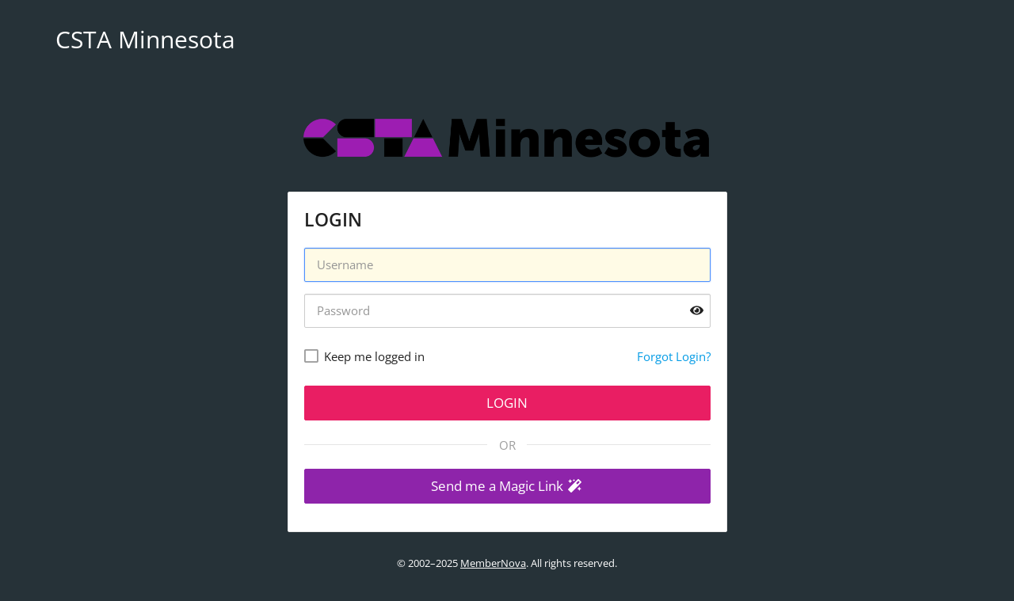

--- FILE ---
content_type: text/html; charset=utf-8
request_url: https://web.membernova.com/400396/User/Login?OriginalUrl=aQZFe0LjKDnETwPF4rJCdU4wtPo944/IzsbiHwawS2jyLF4z1E7mpv3qah7RH8p8u/yBbYE7EL//gm2S2QSI7WWECE5s8A5WYSN8o7Jp/m4B+59afTnBeWWdPPWBh3vA
body_size: 12984
content:

<!DOCTYPE HTML>
<html xmlns="http://www.w3.org/1999/xhtml" lang="en-us">
<head>
    <meta http-equiv="Content-Type" content="text/html; charset=utf-8">
    
<link rel="icon" href="https://clubrunner.blob.core.windows.net/00000400396/Favicon/favicon.ico?time=638984350049893870">
<link rel="apple-touch-icon" sizes="57x57" href="https://clubrunner.blob.core.windows.net/css/gen/images/MN/favicon/macIcon.png" />
<link rel="apple-touch-icon" sizes="114x114" href="https://clubrunner.blob.core.windows.net/css/gen/images/MN/favicon/macIcon.png" />
<link rel="apple-touch-icon" sizes="72x72" href="https://clubrunner.blob.core.windows.net/css/gen/images/MN/favicon/macIcon.png" />
<link rel="apple-touch-icon" sizes="144x144" href="https://clubrunner.blob.core.windows.net/css/gen/images/MN/favicon/macIcon.png" />

    <title>CSTA Minnesota Login Page</title>
        <script type="text/javascript" src="https://globalassets.membernova.com/scripts/ajax/libs/jquery/3.5.1/jquery-3.5.1.min.js?_=638974264920899817"></script>
            <script type="text/javascript" src="https://globalassets.membernova.com/scripts/jquery-migrate/jquery-migrate-3.3.2.min.js?_=638974264920899817"></script>
        <script type="text/javascript" src="https://globalassets.membernova.com/scripts/ajax/libs/jqueryui/1.12.1/jquery-ui.min.js?_=638974264920899817"></script>
        <script type="text/javascript" src="https://globalassets.membernova.com/scripts/bootstrap/3.4.1/bootstrap.min.js?_=638974264920899817"></script>
    
    <script type="text/javascript" src="https://globalassets.membernova.com/scripts/forms/forms.v2.min.js?_=638974264920899817"></script>

    <link href="https://globalassets.membernova.com/scripts/fontawesome/latest/all.min.css?_=638974264920899817" rel="stylesheet" type="text/css" />
    <script type="text/javascript" src="https://globalassets.membernova.com/scripts/fontawesome/latest/all.min.js?_=638974264920899817"></script>
    <link rel="stylesheet" href="https://globalassets.membernova.com/css/UserLogin/MN/stylesheet.min.css?_=638974264920899817" />

    <meta name="viewport" content="width=device-width, initial-scale=1.0" />
    <meta name="robots" content="noindex,nofollow">

    

    
    <script type="text/plain" data-category="functionality">        
        var appInsights=window.appInsights||function(a){
            function b(a){c[a]=function(){var b=arguments;c.queue.push(function(){c[a].apply(c,b)})}}var c={config:a},d=document,e=window;setTimeout(function(){var b=d.createElement("script");b.src=a.url||"https://az416426.vo.msecnd.net/scripts/a/ai.0.js",d.getElementsByTagName("script")[0].parentNode.appendChild(b)});try{c.cookie=d.cookie}catch(a){}c.queue=[];for(var f=["Event","Exception","Metric","PageView","Trace","Dependency"];f.length;)b("track"+f.pop());if(b("setAuthenticatedUserContext"),b("clearAuthenticatedUserContext"),b("startTrackEvent"),b("stopTrackEvent"),b("startTrackPage"),b("stopTrackPage"),b("flush"),!a.disableExceptionTracking){f="onerror",b("_"+f);var g=e[f];e[f]=function(a,b,d,e,h){var i=g&&g(a,b,d,e,h);return!0!==i&&c["_"+f](a,b,d,e,h),i}}return c
        }({
            instrumentationKey: "cd2f4192-fa55-4e47-8cb0-5c114645b93c"
        });

        window.appInsights=appInsights,appInsights.queue&&0===appInsights.queue.length&&appInsights.trackPageView();
    </script>



    
<script type="text/javascript" src="https://globalassets.membernova.com/scripts/uiblock/jquery.blockUI.min.js?_=638974264920899817" async></script>

<div style="display: none;" id="blockUiMessage">
    <div id="bulletinPublishing2"><i class="fas fa-spinner fa-spin"></i></div>
</div>

<script type="text/javascript">
    // Prevent multiple submit
    var canBlock = true;
    $(function ()
    {
        $('form').submit(function()
        {
            // Don't block UI on CkEditor5 EmbedMedia form submit.
            if (this.classList.contains('ck-media-form')) {
                return;
            }
            if (!canBlock)
            {
                return true;
            }
            else
                if ($("form").valid())
                {
                    blockUi();
                    return true;
                }
                else
                {
                    return false;
                }
        });
    });


    function blockUi()
    {
        $.blockUI(
            {
                theme: true,
                title: '',
                message: $("#blockUiMessage"),
                baseZ: 2000,
                draggable: false,
                onBlock: function() {
					$(".blockPage").addClass( "" )
				}

            });
    }

    function unBlockUi()
    {
        $.unblockUI();

    }


    function setNoBlock(){
        canBlock = false;
    }

    function setBlock() {
        canBlock = true;
    }
</script>
        <script src="https://globalassets.membernova.com/scripts/ajax/jquery.validate/1.11.1/jquery.validate.min.js?_=638974264920899817"></script>

        <script type="text/javascript" src="https://globalassets.membernova.com/scripts/ajax/mvc/4.0/jquery.validate.unobtrusive.min.js?_=638974264920899817"></script>
    <!--Google Login-->
    <!-- BEGIN Pre-requisites -->
    <script src="https://apis.google.com/js/client:platform.js?onload=start" async defer>
    </script>
    <!-- END Pre-requisites -->
    <script>
        function start()
        {
            if ('' != '') {
                gapi.load('auth2', function () {
                    gapi.signin2.render('signinButton',
                        {
                            'scope': 'profile email',
                            'width': 500,
                            'height': 40,
                            'longtitle': true,
                            'theme': 'dark',
                        });
                    auth2 = gapi.auth2.init(
                        {
                            /**/
                            client_id: '',
                            /**/
                            // Scopes to request in addition to 'profile' and 'email'
                            //scope: 'additional_scope'
                        });
                });
            }
        }
    </script>

    <!--Edn Google Login-->
    <!--Linkedin Login-->



    <script type="text/javascript">

        // Setup an event listener to make an API call once auth is complete
        function onLinkedInLoad() {
            IN.Event.on(IN, "auth", getProfileData);
        }

        // Handle the successful return from the API call
        function onSuccess(data) {
            console.log(data);
        }

        // Handle an error response from the API call
        function onError(error) {
            console.log(error);
        }

        // Use the API call wrapper to request the member's basic profile data
        function getProfileData() {
            IN.API.Raw("/people/~").result(onSuccess).error(onError);
        }

    </script>

    <!--Facebook Login-->
    <script>
        // This is called with the results from from FB.getLoginStatus().
        function statusChangeCallback(response)
        {
            console.log('statusChangeCallback');
            console.log(response);
            // The response object is returned with a status field that lets the
            // app know the current login status of the person.
            // Full docs on the response object can be found in the documentation
            // for FB.getLoginStatus().
            if (response.status === 'connected')
            {
                socialOverlay();
                // Logged into your app and Facebook.
                $('#UserName').val("Login With Facebook Account");
                $('#Password').val("Login With Facebook Account");
                $('#FacebookAccessToken').val(response.authResponse.accessToken);
                $('form').submit();
            }
            else
            {
                // The person is not logged into your app or we are unable to tell.
                document.getElementById('status').innerHTML = 'Please log into this app.';
            }
        }

        // This function is called when someone finishes with the Login
        // Button.  See the onlogin handler attached to it in the sample
        // code below.
        function checkLoginState()
        {
            FB.getLoginStatus(function (response)
            {
                statusChangeCallback(response);
            });
        }

        window.fbAsyncInit = function ()
        {
            FB.init({
                appId: '',
                cookie: true,  // enable cookies to allow the server to access
                // the session
                xfbml: true,  // parse social plugins on this page
                version: 'v2.8' // use graph api version 2.8
            });

            // Now that we've initialized the JavaScript SDK, we call
            // FB.getLoginStatus().  This function gets the state of the
            // person visiting this page and can return one of three states to
            // the callback you provide.  They can be:
            //
            // 1. Logged into your app ('connected')
            // 2. Logged into Facebook, but not your app ('not_authorized')
            // 3. Not logged into Facebook and can't tell if they are logged into
            //    your app or not.
            //
            // These three cases are handled in the callback function.

            FB.getLoginStatus(function (response) {
                if (response.status === 'connected') {
                    FB.logout(function (response) {
                        console.log("Facebook Logout");
                    });
                }
            });

            //FB.getLoginStatus(function (response) {
            //    statusChangeCallback(response);
            //});

        };

        // Load the SDK asynchronously
        (function (d, s, id)
        {
            var js, fjs = d.getElementsByTagName(s)[0];
            if (d.getElementById(id)) return;
            js = d.createElement(s); js.id = id;
            js.src = "https://connect.facebook.net/en_US/sdk.js";
            fjs.parentNode.insertBefore(js, fjs);
        }(document, 'script', 'facebook-jssdk'));




    </script>

    <!--End Facebook Login-->
</head>
<body>
    <img src="" style="display: none;" />
    <img src="" style="display: none;" />
    <div class="container">
        <header class="content-header">
            <div class="page-header">
                <div class="row">
                    <div class="col-xs-8">
                        <h1 class="clubName">
                            <a href="https://web.membernova.com/400396/">CSTA Minnesota</a>
                        </h1>
                    </div>
                    <div class="col-xs-4">
                        <div class="pull-right">
                        </div>
                    </div>
                </div>
            </div>
        </header>
        <main class="content-section">
            <div class="row">
                <div class="col-xs-12 col-sm-8 col-sm-push-2 col-lg-6 col-lg-push-3">
                    <h2 class="page-description text-center">
                            <a class="title membernova-logo" href="https://web.membernova.com/400396/" target="_blank"><img class="img-responsive center-block" src="https://clubrunner.blob.core.windows.net/00000400396/AdminLogos/admin-logo.png?_=638984350049901303" alt="" role="img" /></a>
                    </h2>
                    <div class="card card-default login_box">
                        <div class="card-block">



<form action="/400396/User/Login?OriginalUrl=aQZFe0LjKDnETwPF4rJCdU4wtPo944/IzsbiHwawS2jyLF4z1E7mpv3qah7RH8p8u/yBbYE7EL//gm2S2QSI7WWECE5s8A5WYSN8o7Jp/m4B&#x2B;59afTnBeWWdPPWBh3vA" method="post">                                    <div class="card-heading">
                                        <div class="card-title">
                                            <div class="title login_msg">Login</div>
                                        </div>
                                    </div>
                                    <div class="field-group">
                                        <input aria-label="Username" autocomplete="username" class="field-control mnds-size-xs-12 loginField " id="UserName" name="UserName" placeholder="Username" type="text" value="" />
                                    </div>
                                    <div class="field-group">
                                        <div class="password-wrapper">
                                            <input aria-label="Password" autocomplete="current-password" class="field-control mnds-size-xs-12 loginField" id="Password" name="Password" placeholder="Password" type="password" />
                                            


        <button type="button"
                class="toggle-pwd toggle-pwd-Password"
                aria-label="Show password" title="Show password">
            <i class="fas fa-eye fa-fw" aria-hidden="true" id="showPasswordIconPassword" title="Show password"></i>
            <i class="fas fa-eye-slash fa-fw" aria-hidden="true" id="hidePasswordIconPassword" title="Hide password" style="display:none;"></i>
        </button>
    
<script>

                                const pwdPassword     = document.getElementById('Password');
                                const togglePassword  = document.querySelector('.toggle-pwd-Password');

                                togglePassword.addEventListener('click', () =>
                                {
                                    const isPassword = pwdPassword.type === 'password';
                                    pwdPassword.type = isPassword ? 'text' : 'password';
                                    togglePassword.setAttribute('aria-label', isPassword ? 'Hide password' : 'Show password');
                                    togglePassword.setAttribute('title', isPassword ? 'Hide password' : 'Show password');

                                    // This is how it was before toggle
                                    if( isPassword )
                                    {
                                        $("#showPasswordIconPassword").hide();
                                        $("#hidePasswordIconPassword").show();
                                    }
                                    else
                                    {
                                        $("#showPasswordIconPassword").show();
                                        $("#hidePasswordIconPassword").hide();
                                    }
                                });
                    </script>
                                        </div>
                                    </div>
                                    <div class="field-group">
                                        <div class="checkbox">
                                            <div class="custom-control custom-checkbox">
                                                <input class="custom-control-input standardCheck" data-val="true" data-val-required="The RememberMe field is required." id="RememberMe" name="RememberMe" type="checkbox" value="true" />
                                                <i class="fas-icon checkbox-icon custom-control-indicator" aria-hidden="true"></i>
                                                <label for="RememberMe">Keep me logged in</label>
                                            </div>
                                            <div class="pull-right">
                                                <a href="/400396/Password/Recovery" class="forgotLink">Forgot Login?</a>
                                            </div>
                                        </div>
                                    </div>
                                    <div class="Btn">
                                        <input id="LoginButton" class="btn btn-lg btn-full btn-primary login_submit" type="submit" name="button" value="Login" onclick="blockUi();" /> 
                                    </div>
<input data-val="true" data-val-required="The PasswordRecoveryResourceId field is required." id="PasswordRecoveryResourceId" name="PasswordRecoveryResourceId" type="hidden" value="0" /><input id="PasswordRecoveryUrl" name="PasswordRecoveryUrl" type="hidden" value="/400396/Password/Recovery" /><input id="AccountName" name="AccountName" type="hidden" value="CSTA Minnesota" /><input data-val="true" data-val-required="The HasMembership field is required." id="HasMembership" name="HasMembership" type="hidden" value="False" /><input id="GoogleAuthCode" name="GoogleAuthCode" type="hidden" value="" /><input id="FacebookAccessToken" name="FacebookAccessToken" type="hidden" value="" /><input id="LinkedInAuthCode" name="LinkedInAuthCode" type="hidden" value="" /><input id="TwitterAccessToken" name="TwitterAccessToken" type="hidden" value="" /><input id="GoogleClientId" name="GoogleClientId" type="hidden" value="" /><input id="FacebookAppId" name="FacebookAppId" type="hidden" value="" /><input id="LinkedClientId" name="LinkedClientId" type="hidden" value="" /><input id="TwitterConsumerKey" name="TwitterConsumerKey" type="hidden" value="" /><input id="AzureClientId" name="AzureClientId" type="hidden" value="" /><input id="LogoUrl" name="LogoUrl" type="hidden" value="https://clubrunner.blob.core.windows.net/00000400396/AdminLogos/admin-logo.png" /><input id="ReCaptchaClientToken" name="ReCaptchaClientToken" type="hidden" value="" /><input name="__RequestVerificationToken" type="hidden" value="CfDJ8Aq_J1CpJlxAh2z5IOhfwlQm4EoIZSFMnPi6nGx941ZHI5aG_Yp5qTPxpDhr1DSQEWxSyIuJjHD5cs6byE9UCvC2eqtr2BAhCbVXllV2YV2G7lRBW4M0CioodQ1IuSoxMhoJaif8QQrqp-hD4ovO_yg" /><input name="RememberMe" type="hidden" value="false" /></form>                                    <div class="login-social">
                                        <div class="login-legend">OR</div>

                                            <div class="login-ml" style="margin-bottom: 15px;">

                                                <a data-action-type="" class="btn btn-ml btn-full btn-lg"  href="/400396/User/SendMagicLink?OriginalUrl=aQZFe0LjKDnETwPF4rJCdU4wtPo944%2FIzsbiHwawS2jyLF4z1E7mpv3qah7RH8p8u%2FyBbYE7EL%2F%2Fgm2S2QSI7WWECE5s8A5WYSN8o7Jp%2Fm4B%2059afTnBeWWdPPWBh3vA" onclick="return editInfoSendMagicLink(&quot;/400396/User/SendMagicLink?OriginalUrl=aQZFe0LjKDnETwPF4rJCdU4wtPo944%2FIzsbiHwawS2jyLF4z1E7mpv3qah7RH8p8u%2FyBbYE7EL%2F%2Fgm2S2QSI7WWECE5s8A5WYSN8o7Jp%2Fm4B%2059afTnBeWWdPPWBh3vA&quot;, &quot;650&quot;, &quot;auto&quot;, &quot;Send me a Magic Link&quot;, false, &quot;magicLinkLoadComplete&quot;, &quot;&quot;, &quot;magicLinkSent&quot;, &quot;alt-bg&quot;, &quot;&quot;, &quot;&quot;, &quot;False&quot;, &quot;&quot;)" tabindex="0" role="button" >  <span class='ml-text'>Send me a Magic Link <i class='fas fa-magic fa-fw'></i></span><span class=''></span></a>

                                            </div>





                                    </div>
                        </div>
                    </div>
                </div>
            </div>

        </main>
        




<footer class="footerCon">
    <div class="row">
        <div class="col-xs-12 col-sm-8 col-sm-push-2">
            <div class="text-center">
                <div class="footerDescOne">
                    © 2002–2025 <a href="http://membernova.com">MemberNova</a>. All rights reserved.
                </div>
                <br />
                <div class="footerDescTwo">                    
                    <a target="" href="https://web.membernova.com/400396/privacy-policy">Privacy Statement</a>

                            | <a target="" href="https://web.membernova.com/400396/cookie-policy">Cookie Policy</a>
                                            | <a target="_blank" href="https://links.membernovasupport.com/system-requirements">System Requirements</a>
                </div>                
            </div>
        </div>
    </div>
</footer>
    </div>
    <input data-val="true" data-val-required="The SetFocusToPassword field is required." id="SetFocusToPassword" name="SetFocusToPassword" type="hidden" value="False" />
    <script type="text/javascript">

        $(document).ready(function () {
            if ($("#SetFocusToPassword").val() == "True")
            {
                $("#Password").focus();
            }
            else
            {
                $("#UserName").focus();
            }

            // -- Functionality for smaller screens
            $(".logoConWrapForSmallScreens").click(function () { $(".langLinks.SmallScreens").toggle("blind", 500); $(".OptionIcon").addClass("active"); });
            $(".langLinks.SmallScreens").click(function (e)
            {
                e.stopPropagation();
            });
            $('body').click(function (event)
            {
                if (!$(event.target).closest('.logoConWrapForSmallScreens').length)
                {
                    $('.langLinks.SmallScreens').hide();
                };
            });
            btnSimulate('a.btn[role="button"]');



            

            

        });
        //Google Login
        function onSignIn(googleUser)
        {
            if (googleUser)
            {
                // Hide the sign-in button now that the user is authorized, for example:
                $('#signinButton').attr('style', 'display: none');
                $('#UserName').val(googleUser.getBasicProfile().getEmail());
                $('#Password').val(googleUser.getBasicProfile().getId());
                $('#GoogleAuthCode').val(googleUser.getAuthResponse().id_token);
                $('form').submit();
            }

        }

        function signInCallback(authResult)
        {
            if (authResult['code'])
            {
                socialOverlay();
                $('#UserName').val("Login With Google Account");
                $('#Password').val("Login With Google Account");
                $('#GoogleAuthCode').val(authResult['code']);
                $('form').submit();
            }
            else
            {
                // There was an error.
            }
        }


        function signWithTwitter()
        {

            $.ajax({
                url: 'https://api.twitter.com/oauth/request_token',
                type: 'POST',
                contentType: 'application/json',
                data: window.customStringify({ oauth_consumer_key: '', oauth_callback:'https://web.membernova.com/400396/User/Login?OriginalUrl=aQZFe0LjKDnETwPF4rJCdU4wtPo944/IzsbiHwawS2jyLF4z1E7mpv3qah7RH8p8u/yBbYE7EL//gm2S2QSI7WWECE5s8A5WYSN8o7Jp/m4B&#x2B;59afTnBeWWdPPWBh3vA' }), 

                success: function (data)
                {
                    alert("Tweeted!");
                },
                error: function (exception)
                {
                    alert("Exeption:" + exception);
                }
            });


        }

        function socialOverlay()
        {
            $('input.loginField').css({ '-webkit-text-fill-color': 'rgba(255,255,255,0)', '-webkit-box-shadow': '0 0 0 30px #FFF inset', color: 'transparent'});
            $('body').append('<div class="blockUI blockOverlay ui-widget-overlay"></div><div class="blockUI blockMsg"><div class="ui-widget-content"><div id="bulletinPublishing2"><i class="fas fa-spinner fa-spin"></i></div></div></div>');
        }

        function btnSimulate (bElement) {
            $(document).on('keyup', bElement, function (e) {
                if (e.keyCode === 32) {
                    //$(this).trigger('click');
                    $(this)[0].click();
                    $(this).removeClass('active active-state');
                    e.preventDefault();
                }
            }).on('keydown', bElement, function (e) {
                if (e.keyCode === 32) {
                    $(this).addClass('active active-state');
                    e.preventDefault();
                }
            }).on('focusout', bElement, function (e) {
                $(this).removeClass('active active-state');
            });
        }

        function azureLogin() {

                 $.ajax(
            {
            	url: '/400396/User/AzureLogin',
                         contentType: 'application/json',
                         data: { AccountId: '400396' },

                success: function (data)
                {
                      window.location = data.url;
                },
                error: function (exception)
                {
                    alert("Exeption:" + exception);
                }
                     });
                return false;
        }

    </script>
    <script src='https://globalassets.membernova.com/scripts/noframe.js?_=638974264920899817' type="text/javascript"></script>

    


    <link rel="stylesheet" href="https://globalassets.membernova.com/scripts/cookieconsent-3.0.1/dist/cookieconsent.css?_=638974264920899817">

<script type="text/javascript" src='https://globalassets.membernova.com/scripts/cookieconsent-3.0.1/dist/cookieconsent.umd.js?_=638974264920899817' async></script>

<script type="text/javascript">
    function clearAllCookies() {
        var cookies = document.cookie.split("; ");
        for (var c = 0; c < cookies.length; c++) {
            var d = window.location.hostname.split(".");
            while (d.length > 0) {
                var cookieBase = encodeURIComponent(cookies[c].split(";")[0].split("=")[0]) + '=; expires=Thu, 01-Jan-1970 00:00:01 GMT; domain=' + d.join('.') + ' ;path=';
                var p = location.pathname.split('/');
                document.cookie = cookieBase + '/';
                while (p.length > 0) {
                    document.cookie = cookieBase + p.join('/');
                    p.pop();
                };
                d.shift();
            }
        }
    }

    function getRootDomain() {
        const hostname = window.location.hostname;

        // Split the hostname into parts
        const parts = hostname.split('.').reverse();

        // If the hostname has at least two parts (e.g., "sub.example.com"),
        // return the top-level domain and the second-level domain
        if (parts.length >= 2) {
            let domain = parts[1] + '.' + parts[0]; // "example.com"

            // Handle cases with country code top-level domains (e.g., "example.co.uk")
            if (parts.length > 2 && parts[0].length === 2 && parts[1].length === 2) {
                domain = parts[2] + '.' + parts[1] + '.' + parts[0]; // "example.co.uk"
            }

            return domain;
        }

        // If the hostname doesn't have multiple parts, return it as is (e.g., "localhost")
        return hostname;
    }




            window.addEventListener("load", function () {
                // Check if the 'cc_cookie' exists
                if (!document.cookie.split(';').some((item) => item.trim().startsWith('cc_cookie'))) {
                    // Clear all cookies if 'cc_cookie' is not found
                    clearAllCookies();
                }


                CookieConsent.run({
                    guiOptions: {
                        consentModal: {
                            layout: 'box wide',
                            position: 'bottom left',
                            flipButtons: true,
                        }
                    },

                    cookie: {
                        name: 'cc_cookie',
                        domain: '' != '' ? '' : getRootDomain(),
                        path: '/400396',
                    },

                    onFirstConsent: onFirstConsent,
                    onConsent: onConsent,
                    onChange: onConsentChange,

                    revision: 0, // increment this number to force showing the consent modal again

                    categories: {
                        necessary: {
                            enabled: true,  // this category is enabled by default
                            readOnly: true  // this category cannot be disabled
                        },
                        functionality: {
                            enabled: false,    //To be in compliance we need to let the pre ticked off for non necessary cookies.
                            readOnly: false,
                            autoClear: {
                                cookies: [
                                    {
                                        name: 'ai_session',   // string: exact cookie name
                                    },
                                    {
                                        name: 'ai_session',   // string: exact cookie name
                                        domain: 'clubrunner.ca'
                                    },
                                    {
                                        name: 'ai_session',   // string: exact cookie name
                                        domain: 'membernova.com'
                                    },
                                    {
                                        name: 'ai_user',   // string: exact cookie name
                                    },
                                    {
                                        name: 'ai_user',   // string: exact cookie name
                                        domain: 'clubrunner.ca'
                                    },
                                    {
                                        name: 'ai_user',   // string: exact cookie name
                                        domain: 'membernova.com'
                                    },                                    
                                    {
                                        name: /^__unam/,   // regex: match all cookies starting with '_unam'                                        
                                    },
                                    {
                                        name: /^__unam/,   // regex: match all cookies starting with '_unam'
                                        domain: 'clubrunner.ca'
                                    },
                                    {
                                        name: /^__unam/,   // regex: match all cookies starting with '_unam'
                                        domain: 'membernova.com'
                                    },
                                ]
                            },
                        },
                        analytics: {
                            enabled: false,    //To be in compliance we need to let the pre ticked off for non necessary cookies.
                            //AutoClear just clear the cookies when user change the preferences, it doesnt control it automatically
                            autoClear: {
                                cookies: [
                                    // clear analytics cookies from top-level domain
                                    {
                                        name: /^_ga/,   // regex: match all cookies starting with '_ga'
                                        domain: 'clubrunner.ca'
                                    },
                                    {
                                        name: '_gid',   // string: exact cookie name
                                        domain: 'clubrunner.ca'
                                    },
                                    {
                                        name: /^_ga/,   // regex: match all cookies starting with '_ga'
                                        domain: 'membernova.com'
                                    },
                                    {
                                        name: '_gid',   // string: exact cookie name
                                        domain: 'membernova.com'
                                    },
                                    // clear analytics cookies from current subdomain
                                    {
                                        name: /^_ga/,   // regex: match all cookies starting with '_ga'                                        
                                    },
                                    {
                                        name: '_gid',   // string: exact cookie name                                        
                                    },
                                ]
                            },                           
                        },
                        advertising: {
                            enabled: false, //To be in compliance we need to let the pre ticked off for non necessary cookies.
                            readOnly: false
                        }
                    },

                    language: {
                        default: 'en',
                        translations: {
                            en: {
                                consentModal: {
                                    title: 'We Use Cookies',
                                    description: "We use cookies to improve your browsing experience, secure our platform, and analyze our traffic. For more information about what cookies we use and how, please review our <a href='http://web.membernova.com/400396/cookie-policy'>Cookie Policy</a>. <br> {{revisionMessage}}",
                                    revisionMessage: 'We have updated our cookie policy. Please review the changes before continuing.', //This message will be shown when the revision is increased and the modal is displayed again
                                    acceptAllBtn: 'Accept All',
                                    acceptNecessaryBtn: 'Reject All',
                                    showPreferencesBtn: 'Manage Preferences',
                                    footer: `
                                        <a href='http://web.membernova.com/400396/privacy-policy'>Privacy Statement</a>
                                        <a href='http://web.membernova.com/400396/cookie-policy'>Cookie Policy</a>
                                    `
                                },
                                preferencesModal: {
                                    title: 'Manage Cookie Preferences',                                    
                                    acceptAllBtn: 'Accept All',
                                    acceptNecessaryBtn: 'Reject All',
                                    savePreferencesBtn: 'Save Preferences',
                                    closeIconLabel: 'Close',
                                    sections: [
                                        {
                                            title: 'Cookie Usage',
                                            description: 'We use cookies to optimize your experience, personalize content, and gather data to improve performance.'
                                        },
                                        {
                                            title: 'Strictly Necessary Cookies',
                                            description: 'These cookies are essential for the proper functioning of the website and cannot be disabled.',                                            
                                            linkedCategory: 'necessary'
                                        },
                                        {
                                            title: 'Functionality Cookies',
                                            description: 'These cookies collect information to enable enhanced functionality and personalization on our website. Without them, some or all services may not function properly. All of the data is anonymized and cannot be used to identify you.',
                                            linkedCategory: 'functionality'
                                        },
                                        {
                                            title: 'Performance &amp; Analytics Cookies',
                                            description: 'These cookies collect information about how you use our website so that we may improve the performance and track engagement. All of the data is anonymized and cannot be used to identify you.',
                                            linkedCategory: 'analytics'
                                        },
                                        {
                                            title: 'Advertisement Cookies',
                                            description: 'These cookies are used to provide visitors with customized advertisements based on the pages you visited previously and to analyze the effectiveness of the ad campaigns.',
                                            linkedCategory: 'advertising'
                                        },
                                        {
                                            title: 'Understanding Your Cookie Preferences',
                                            description: "If you have questions about your options or you need more information, please visit our <a href='http://web.membernova.com/400396/cookie-policy'>Cookie Policy</a>."
                                        }
                                    ]
                                }
                            }
                        }
                    }
                });

            });

            function onFirstConsent() {                
                updateGtmGaConsent();
                updateUserConsent();
            }

            function onConsentChange() {                
                updateGtmGaConsent();
                updateUserConsent();
            }

            function onConsent() {
                //Attention this function is triggered every page load, if you want to get the consent when the user accept or revoked the cookies you have to use onConsentChange                
            }

            function updateGtmGaConsent() {               
                //TODO: Implement the logic to update the google tag manager consent

                //This was a test but it's not working 
                // let preferences = {
                //     analytics_storage: "denied",
                //     ad_storage: "denied",
                //     ad_user_data: "denied",
                //     ad_personalization: "denied"
                // };


                // CookieConsent.getUserPreferences().acceptedCategories.forEach(category => {
                //     if (category === 'analytics') {
                //         preferences.analytics_storage = "granted";
                //     }
                //     if (category === 'advertising') {
                //         preferences.ad_storage = "granted";
                //         preferences.ad_user_data = "granted";
                //         preferences.ad_personalization = "granted";
                //     }
                // });

                // if (preferences) {
                //     setTimeout(function () {
                        
                //         window.dataLayer = window.dataLayer || [];

                //         function gtag() {
                //             window.dataLayer.push(arguments);
                //         }

                //         gtag("consent", "update", preferences);

                //         console.log("gtag sent!");

                //         setTimeout(function () {
                //             window.location.reload();
                //         }, 1000);

                //     }, 1000);                 
                // }
            }

            function updateUserConsent(cookieConsent) {
                // Retrieve all the fields
                const cookie = CookieConsent.getCookie();
                const preferences = CookieConsent.getUserPreferences();

                // Prepare the content
                const userConsent = {
                    consentId: cookie.consentId,
                    revision: cookie.revision,
                    acceptType: preferences.acceptType,
                    acceptedCategories: preferences.acceptedCategories,
                    rejectedCategories: preferences.rejectedCategories
                };

                // Send the data to backend                
                fetch('/400396/cookie-policy/log', {
                    method: 'POST',
                    headers: {
                        'Content-Type': 'application/json'
                    },
                    body: JSON.stringify(userConsent)
                });

            }
        </script>
    

    <script type="text/javascript" src='https://globalassets.membernova.com/scripts/browser.detect/browser.detect.min.js?_=638974264920899817'></script>
<script type="text/javascript">
    window.DetectBrowser.init({
        title: '<i class="fas-icon fa-exclamation-triangle"></i> Outdated browser not supported',
        message: 'We noticed you are using an outdated browser (Internet Explorer 11) which is no longer supported. To learn more and for a better web experience, please update your browser to any of the options <a class="supported-browsers" href="https://links.membernovasupport.com/system-requirements" target="_blank" aria-label="supportd browsers">here</a>.',
        dismiss: 'GOT IT!'
    });
</script>



<script src="https://globalassets.membernova.com/scripts/uiblock/jquery.blockUI.js?_=638974264920899817" type="text/javascript"></script>

<div id="waitTemplateSendMagicLink" style="display: none;">
    <div id="bulletinPublishing2">
        <i class="fas fa-spinner fa-spin"></i>
    </div>
</div>

<div id="partial-editorSendMagicLink" style="display: none">
</div>
<div id="partial-editor-overlaySendMagicLink" class="ui-widget-overlay ui-front" style="display:none;"></div>

<script type="text/javascript">

	var globalEditorUrlSendMagicLink = '';
	var globalWidthSendMagicLink = '465';
	var globalHeightSendMagicLink = 'auto';
	var globalTitleSendMagicLink = '';
	var globalNeedRePostSendMagicLink = false;
	var globalOnSubmitFunctionNameSendMagicLink = '';
	var globalContinuesSendMagicLink = false;

	var dialogSendMagicLink;

    var defaultBlockMessage = '<div id="bulletinPublishing2"><i class="fas fa-spinner fa-spin"></i></div>';

    $(".ui-widget-overlay").appendTo("body"); // For Portal


	function deleteRecordSendMagicLink(deleteUrl)
	{
		$.confirm(null, 'Are you sure you want to delete this Record?', "Confirm", function () {
			$.blockUI(
				{
					theme: true,
					baseZ: 2000,
					draggable: false,
					message: '<div id="bulletinPublishing2"><i class="fas fa-spinner fa-spin"></i></div>'
				});

			$.ajax({
				url: deleteUrl,
				type: 'POST',
				success: function (data) {
					if (data.Code == 0 ) {
						var newLocation = window.location.href;
						var hashIndex = newLocation.indexOf('#');

						if (hashIndex > 0) {
							newLocation = newLocation.substring(0, hashIndex);
						}
						window.location.replace(newLocation);
					}
					else {
						$.unblockUI();
					}
				},
				error: function (data) {
					$(".ui-dialog-buttonpane").unblock();
						displayValidationErrorsSendMagicLink($("#validation-summary"), $("#validation-summary-list"), { Errors: ["500 - Internal Server Error."] });
				}
			});
		});

		return false;
	}

	function editInfoSendMagicLink(editorUrl, width, height, title, needRepost, functionName, onSubmitfunctionName, onAfterSubmitFunctionName, DialogClasses, saveButtonText, cancelButtonText, JustCancelButtonText, JConfirmationTitle)
	{
		$.unblockUI();
		$(".ui-dialog-buttonpane").unblock();

		globalEditorUrlSendMagicLink = editorUrl;
		globalWidthSendMagicLink = width;
		globalHeightSendMagicLink = height;
		globalTitleSendMagicLink = title;
		globalJConfirmationTitleSendMagicLink = JConfirmationTitle;
		globalNeedRePostSendMagicLink = needRepost;
		globalFunctionNameSendMagicLink = functionName;
		globalContinuesSendMagicLink = needRepost;
		globalOnSubmitFunctionNameSendMagicLink = onSubmitfunctionName;
		globalOnAfterSubmitFunctionNameSendMagicLink = onAfterSubmitFunctionName;
		$("#partial-editorSendMagicLink").html( $("#waitTemplateSendMagicLink").html() );


		try
		{
			if (dialogSendMagicLink)
			{
				dialogSendMagicLink.html("");
				if (dialogSendMagicLink.hasClass('ui-dialog-content'))
					dialogSendMagicLink.dialog("destroy");
				$("#partial-editorSendMagicLink").html( $("#waitTemplateSendMagicLink").html() );
			}
			dialogSendMagicLink = $("#partial-editorSendMagicLink")
                .load(editorUrl, function (responseText, textStatus, XMLHttpRequest) { loadCompleteSendMagicLink(responseText, textStatus, XMLHttpRequest, saveButtonText, cancelButtonText, JustCancelButtonText); } )
				.dialog({
					height: height,
					width: width,
					//position: { my: "center", at: "center", of: window },
					title: title,
					modal: false,
                    resizable: false,
                    //appendTo: "body",
					//position: ['center'],
                    dialogClass: "fixed-dialog " + DialogClasses,
                    show:
				    {
                        effect: "fade",
                        direction: 'up',
					    duration: 150,
						easing: 'easeOutCubic'
				    },
                    hide:
				    {
                        effect: "fade",
                        direction: 'up',
					    duration: 75,
                        easing: 'easeInCubic'
				    },
					open: function (event, ui) {
						$("#partial-editor-overlaySendMagicLink").show(); $('html').addClass('dialog-overlay');
					},
					close: function ()
					{
						$(".ui-dialog-buttonpane").unblock();
						if (globalNeedRePostSendMagicLink)
						{
							var newLocation = window.location.href;
							var hashIndex = newLocation.indexOf('#');

							if (hashIndex > 0)
							{
								newLocation = newLocation.substring(0, hashIndex);
							}
							window.location.replace(newLocation);
						}
						else
						{
							dialogSendMagicLink.dialog("destroy");
							$('html').removeClass('dialog-overlay');                            

							// Find all CKEditors5
							$('#partial-editorSendMagicLink form textarea').each( function(index)
							{ 
                                try 
								{
                                    if (typeof (ck5Editors) !== 'undefined') 
									{
										var editorIdToDelete = $(this).attr("id");
										delete ck5Editors[editorIdToDelete];
									}                                    
                                }
								catch( e )
								{
                                    console.error('Cannot remove CKEditor: ' + e);
								}
								
							} );

							$('#partial-editorSendMagicLink form').remove();
						}
						$("#partial-editor-overlaySendMagicLink").hide();
					},
					buttons:[]
                });

			addDialogToList(dialogSendMagicLink);
		}
		catch(ex)
		{
			console.log('Cannot create Dialog: ' + ex);
			return false;
		}

		if (title == '')
		{
			$(".ui-dialog-titlebar").hide();
		}
		return false;
	}

    function loadCompleteSendMagicLink(responseText, textStatus, XMLHttpRequest, saveButtonText, cancelButtonText, JustCancelButtonText) 
	{
		var form = $("form")
			.removeData("validator") /* added by the raw jquery.validate plugin */
			.removeData("unobtrusiveValidation");  /* added by the jquery unobtrusive plugin */
			 
		$.validator.unobtrusive.parse(form);
		// CKEditor5 validation conflicts
		// Both did not work
		//$(this).data('validator').settings.ignore=".ck";
		//$.validator.settings.ignore=".ck";

		var saveButtonTextToUse = "Send";
		if (saveButtonText)
			saveButtonTextToUse = saveButtonText;

        var cancelButtonTextToUse = "Cancel";
        if (cancelButtonText)
            cancelButtonTextToUse = cancelButtonText;

		if (responseText != 'Your session has timed out.  Please log in again.') {
			if ('True' == 'True') {
                if ('False' == 'True' || JustCancelButtonText =='True' ) {
					var cancelButtonName = "";
					if (!cancelButtonName)
						cancelButtonName = cancelButtonText;
					if (!cancelButtonName)
						cancelButtonName = "OK";
					dialogSendMagicLink.dialog("option", "buttons",
						[
							{
								html: cancelButtonName,
								click: cancelDialogSendMagicLink,
								"class": "btn btn-primary"
							}
						]);
				}
				else {
					if ('False' == 'True' || globalContinuesSendMagicLink) {
						dialogSendMagicLink.dialog("option", "buttons",
							[
								{
                                    html: cancelButtonTextToUse,
									click: cancelDialogSendMagicLink,
									"class": "btn btn-cancel",
									id: "PopupCancelButtonIdSendMagicLink",
								},
								{
									html: "Save and Continue",
									click: saveAndContinueDialogSendMagicLink,
									"class": "btn btn-secondary",
									id: "PopupSaveAndContinueButtonIdSendMagicLink",
								},
								{
									html: saveButtonTextToUse,
									click: saveDialogSendMagicLink,
									"class": "btn btn-primary",
									id: "PopupSaveButtonIdSendMagicLink",
								}

							]
						);
					}
					else {
						dialogSendMagicLink.dialog("option", "buttons",
							[
								{
									html: cancelButtonTextToUse,
									click: cancelDialogSendMagicLink,
									"class": "btn btn-cancel",
									id: "PopupCancelButtonIdSendMagicLink",
								},
								{
									html: saveButtonTextToUse,
									click: saveDialogSendMagicLink,
									"class": "btn btn-primary",
									id: "PopupSaveButtonIdSendMagicLink",
								}
							]);
					}
				}
			}

			if (typeof callBackDialogSendMagicLink == 'function') {
				callBackDialogSendMagicLink();
			}
		}

        setTimeout(repositionDialogSendMagicLink, 250);

		// Load of the editor completed
		$('#partial-editorSendMagicLink .focusItem').focus();

		// Mark required fields
		if (typeof requiredFieldCheck == 'function') {
			requiredFieldCheck();
		}

		if (globalFunctionNameSendMagicLink != '') {
			var fn = window[globalFunctionNameSendMagicLink];
			if (typeof fn === 'function') {
				fn(this);
			}
		}

	}

    function repositionDialogSendMagicLink() {
        var wh = $(window).height();
        var dh = dialogSendMagicLink.dialog().parent().outerHeight();
        if (wh > dh) {
            dialogSendMagicLink.dialog("option", "position", { my: "center", at: "center", of: window });
        }
    }

	function saveDialogSendMagicLink( )
	{

		$("#dataMessage").remove(); // Remove extra messages
		var viewModel = window.getModel();
		if (viewModel != null)
		{
			$(".ui-dialog-buttonpane").block(
			{
				theme: true,
				title: '',
				message: '<div id="bulletinPublishing2"><i class="fas fa-spinner fa-spin"></i></div>',
				baseZ: 2000,
				draggable: false,
			});

			if ( globalOnSubmitFunctionNameSendMagicLink != '')
			{
				var onSubmit = window[globalOnSubmitFunctionNameSendMagicLink];
				if (typeof onSubmit === 'function')
				{
					var onSubmitResult = onSubmit(this);
					if (globalJConfirmationTitleSendMagicLink && globalJConfirmationTitleSendMagicLink != '')
					{
						$(".ui-dialog-buttonpane").unblock();
						return false;
					}
					else {
						if (onSubmitResult == false) {
							$(".ui-dialog-buttonpane").unblock();
							return false;
						}
						else if (onSubmitResult === null)
							return false;
						viewModel = window.getModel();// get model again after onsubmit
					} 
				}
			}

			// Submit data for save
			$.ajax({
				url: globalEditorUrlSendMagicLink,
                type: 'POST',
                contentType: "application/x-www-form-urlencoded",
				data: viewModel,
				success: function (data)
				{

					displayValidationErrorsSendMagicLink($("#validation-summary"), $("#validation-summary-list"), data );

					if (data.Code == 0 )
					{
						if ('True' == 'False')
						{
							if ('True' == 'True')
							{
								var areaType = getParameterByName('AreaType', globalEditorUrlSendMagicLink);
								if(areaType == 'Button')
								{
									var areaId = getParameterByName('AreaId', globalEditorUrlSendMagicLink);
									var widgetDataId = getParameterByName('WidgetDataId', globalEditorUrlSendMagicLink);
									UpdateButtonSendMagicLink(widgetDataId, areaId, data);
								}
							}
							cancelDialog( );
						}
						else
						{
							if ( globalOnAfterSubmitFunctionNameSendMagicLink)
							{
								var onSubmit = window[globalOnAfterSubmitFunctionNameSendMagicLink];
								if (typeof onSubmit === 'function')
								{
									onSubmit(getJsonModel(), data);
									$(".ui-dialog-buttonpane").unblock();
								}
							}
							else
							{
								var newLocation = window.location.href;

								if (data.RedirectUrl)
								{
									newLocation = data.RedirectUrl;
								}
								var hashIndex = newLocation.indexOf('#');

								if (hashIndex > 0)
								{
									newLocation = newLocation.substring(0, hashIndex);
								}
								window.location.replace(newLocation);
							}
						}

					}
					else
					{
						if (typeof resetCaptcha === "function") {
                            resetCaptcha();
						}
                        $(".ui-dialog-buttonpane").unblock();
					}
				},
                error: function(data)
                {
                    $(".ui-dialog-buttonpane").unblock();
                    displayValidationErrors($("#validation-summary"), $("#validation-summary-list"), { Errors: ["500 - Internal Server Error."] } );
                }
			});
		}
	}

	function saveAndContinueDialogSendMagicLink( )
	{
		var viewModel = window.getModel();

		if (viewModel != null)
		{
			$(".ui-dialog-buttonpane").block(
			{
				theme: true,
				title: '',
				message: '<div id="bulletinPublishing2"><i class="fas fa-spinner fa-spin"></i></div>',
				baseZ: 2000,
				draggable: false,
			});

			if (globalOnSubmitFunctionNameSendMagicLink != '')
			{
				var onSubmit = window[globalOnSubmitFunctionNameSendMagicLink];
				if (typeof onSubmit === 'function')
				{
					onSubmit(this);
				}
			}
            $(".message.success").remove();
			// Submit data for save
			$.ajax({
				url: globalEditorUrlSendMagicLink + "&DialogAction=Continue",
                type: 'POST',
                contentType: 'application/x-www-form-urlencoded',
				data: window.getModel(),
				success: function(data)
				{
					displayValidationErrorsSendMagicLink($("#validation-summary"), $("#validation-summary-list"), data);

					if (data.Code == 0)
					{
						var newLocation = window.location.href;
						var hashIndex = newLocation.indexOf('#');

						if (hashIndex > 0)
						{
							newLocation = newLocation.substring(0, hashIndex);
						}
						window.location.replace(newLocation);
					}
					else
					{
						if (data.Code == 100 )
						{
							// Recreate dialog
							$(".ui-dialog-buttonpane").unblock();
							editInfoSendMagicLink(globalEditorUrlSendMagicLink, globalWidthSendMagicLink, globalHeightSendMagicLink, globalTitleSendMagicLink, true );
						}
						else if (data.Code == 50 )
						{
							$(".ui-dialog-buttonpane").unblock();
							editInfoSendMagicLink(globalEditorUrlSendMagicLink, globalWidthSendMagicLink, globalHeightSendMagicLink, globalTitleSendMagicLink, false );
							globalNeedRePostSendMagicLink = true;
						}
						else
						{
							$(".ui-dialog-buttonpane").unblock();
						}
					}
				},
                error: function(data)
                {
                    $(".ui-dialog-buttonpane").unblock();
                    displayValidationErrorsSendMagicLink($("#validation-summary"), $("#validation-summary-list"), { Errors: ["500 - Internal Server Error."] } );
                }
			});
		}
	}

	function cancelDialogSendMagicLink( )
	{
        // This is the way to check whether dialog is initialized
		if (dialogSendMagicLink && dialogSendMagicLink.hasClass('ui-dialog-content')) {
			dialogSendMagicLink.dialog("close");

		}
	}

	function onSubmitFunctionNameSetSendMagicLink(functionName)
	{
		globalOnSubmitFunctionNameSendMagicLink = functionName;
	}

	function getParameterByNameSendMagicLink(name, url) {
		if (url != "")
		{
			name = name.replace(/[\[\]]/g, "\\$&");
			var regex = new RegExp("[?&]" + name + "(=([^&#]*)|&|#|$)"),
				results = regex.exec(url);
			if (!results) return null;
			if (!results[2]) return '';
			return decodeURIComponent(results[2].replace(/\+/g, " "));
		}
		return "";
    }

    function displayValidationErrorsSendMagicLink(validationSummary, validationSummaryList, data) {

        if ($('.validation-summary-valid').length) {
            $('.validation-summary-valid').addClass('validation-summary-errors').removeClass('validation-summary-valid');
        }

		var editorArea = $("#partial-editorSendMagicLink");
        if (editorArea.length) {
			var editorSummary = editorArea.find("#" + validationSummary.attr('id'));
			var editorSummaryList = editorArea.find("#" + validationSummaryList.attr('id'));
			if (editorSummary.length && editorSummaryList.length) {
				validationSummary = editorArea.find("#" + validationSummary.attr('id'));
				validationSummaryList = editorArea.find("#" + validationSummaryList.attr('id'));
				var validationSummaryValid = editorArea.find(".validation-summary-valid");
				if (validationSummaryValid.length) {
					validationSummaryValid.addClass('validation-summary-errors').removeClass('validation-summary-valid');
				}
			}
        }

        if (data.Message) {
            var extraClass = "success";
            switch (data.Message.Severity) {
                case 1:
                    extraClass = "success";
                    break;
                case 2:
                    extraClass = "info";
                    break;
                case 3:
                    extraClass = "warning";
                    break;
                case 4:
                    extraClass = "error";
                    break;
            }
            $("#dataMessage").remove();
            validationSummary.before('<div id="dataMessage" class="message ' + extraClass + '">' + data.Message.Text + '</div>');
        }

        if (data.Errors) {
            $(".ui-dialog-content").scrollTop(0);
            validationSummary.show();
            validationSummaryList.html("");
            for (var i = 0; i < data.Errors.length; i++) {
                validationSummaryList.append("<li>" + data.Errors[i] + "</li>");
            }
        }
    }

    function addDialogToList(currentDialog) {
        if ( window['dynamicDialogList'] == null ||  window['dynamicDialogList'] == undefined || ! window['dynamicDialogList']) {
             window['dynamicDialogList'] = [];
        }
        window['dynamicDialogList'].push(currentDialog);
    }

    function closeAllDialog() {

        var dialogList = window['dynamicDialogList'];
      if (dialogList && dialogList != undefined) {
          dialogList.forEach(function (item, index, array) {
				 if (item.is(":visible"))
				  item.dialog("close");
          })
        }
    }

    function repositionAllDialog()
    {
        var dialogList = window['dynamicDialogList'];
        if (dialogList && dialogList != undefined) {
            dialogList.forEach(function (item, index, array) {
				 if (item.is(":visible"))
				 item.dialog("option", "position", { my: "center", at: "center", of: window });
           })
        }
	}

</script></body>
</html>



--- FILE ---
content_type: text/css
request_url: https://globalassets.membernova.com/css/UserLogin/MN/stylesheet.min.css?_=638974264920899817
body_size: 66940
content:
/*! normalize.css v3.0.3 | MIT License | github.com/necolas/normalize.css */
html{font-family:sans-serif;-ms-text-size-adjust:100%;-webkit-text-size-adjust:100%;}body{margin:0;}article,aside,details,figcaption,figure,footer,header,hgroup,main,menu,nav,section,summary{display:block;}audio,canvas,progress,video{display:inline-block;vertical-align:baseline;}audio:not([controls]){display:none;height:0;}[hidden],template{display:none;}a{background-color:transparent;}a:active,a:hover{outline:0;}abbr[title]{border-bottom:none;text-decoration:underline;text-decoration:underline dotted;}b,strong{font-weight:bold;}dfn{font-style:italic;}h1{font-size:2em;margin:.67em 0;}mark{background:#ff0;color:#000;}small,.section-title .description{font-size:80%;}sub,sup{font-size:75%;line-height:0;position:relative;vertical-align:baseline;}sup{top:-.5em;}sub{bottom:-.25em;}img{border:0;}svg:not(:root){overflow:hidden;}figure{margin:1em 40px;}hr{box-sizing:content-box;height:0;}pre{overflow:auto;}code,kbd,pre,samp{font-family:monospace,monospace;font-size:1em;}button,input,optgroup,select,textarea{color:inherit;font:inherit;margin:0;}button{overflow:visible;}button,select{text-transform:none;}button,html input[type="button"],input[type="reset"],input[type="submit"]{-webkit-appearance:button;cursor:pointer;}button[disabled],html input[disabled]{cursor:default;}button::-moz-focus-inner,input::-moz-focus-inner{border:0;padding:0;}input{line-height:normal;}input[type="checkbox"],input[type="radio"],.checkbox-icon,.radio-icon{box-sizing:border-box;padding:0;}input[type="number"]::-webkit-inner-spin-button,input[type="number"]::-webkit-outer-spin-button{height:auto;}input[type="search"]{-webkit-appearance:textfield;box-sizing:content-box;}input[type="search"]::-webkit-search-cancel-button,input[type="search"]::-webkit-search-decoration{-webkit-appearance:none;}fieldset{border:1px solid #c0c0c0;margin:0 2px;padding:.35em .625em .75em;}legend{border:0;padding:0;}textarea{overflow:auto;}optgroup{font-weight:bold;}table{border-collapse:collapse;border-spacing:0;}td,th{padding:0;}*{-webkit-box-sizing:border-box;-moz-box-sizing:border-box;box-sizing:border-box;}*:before,*:after{-webkit-box-sizing:border-box;-moz-box-sizing:border-box;box-sizing:border-box;}html{font-size:10px;-webkit-tap-highlight-color:rgba(0,0,0,0);}body{font-family:'Open Sans',arial,verdana,helvetica,sans-serif;font-size:15px;line-height:1.42857143;color:#212121;background-color:#263238;}input,button,select,textarea{font-family:inherit;font-size:inherit;line-height:inherit;}a{color:#039be5;text-decoration:none;}a:hover,a:focus{color:#026899;text-decoration:none;}a:focus{outline:5px auto -webkit-focus-ring-color;outline-offset:-2px;}figure{margin:0;}img{vertical-align:middle;}.img-responsive,.thumbnail>img,.thumbnail a>img{display:block;max-width:100%;height:auto;}.img-rounded{border-radius:2px;}.img-thumbnail{padding:2px;line-height:1.42857143;background-color:#fff;border:1px solid #f8f8f8;border-radius:0;-webkit-transition:all .2s ease-in-out;-moz-transition:all .2s ease-in-out;-ms-transition:all .2s ease-in-out;-o-transition:all .2s ease-in-out;transition:all .2s ease-in-out;display:inline-block;max-width:100%;height:auto;}.img-circle{border-radius:50%;}hr{margin-top:21px;margin-bottom:21px;border:0;border-top:1px solid #f8f8f8;}.sr-only{position:absolute;width:1px;height:1px;padding:0;margin:-1px;overflow:hidden;clip:rect(0,0,0,0);border:0;}.sr-only-focusable:active,.sr-only-focusable:focus{position:static;width:auto;height:auto;margin:0;overflow:visible;clip:auto;}[role="button"]{cursor:pointer;}h1,h2,h3,h4,h5,h6,.h1,.h2,.h3,.h4,.h5,.h6{font-family:'Open Sans',arial,verdana,helvetica,sans-serif;font-weight:600;line-height:1.3;color:#263238;}h1 small,h2 small,h3 small,h4 small,h5 small,h6 small,.h1 small,.h2 small,.h3 small,.h4 small,.h5 small,.h6 small,h1 .small,h2 .small,h3 .small,h4 .small,h5 .small,h6 .small,.h1 .small,.h2 .small,.h3 .small,.h4 .small,.h5 .small,.h6 .small{font-weight:400;line-height:1;color:#e5e5e5;}h1,.h1,h2,.h2,h3,.h3{margin-top:21px;margin-bottom:10.5px;}h1 small,.h1 small,h2 small,.h2 small,h3 small,.h3 small,h1 .small,.h1 .small,h2 .small,.h2 .small,h3 .small,.h3 .small{font-size:65%;}h4,.h4,h5,.h5,h6,.h6{margin-top:10.5px;margin-bottom:10.5px;}h4 small,.h4 small,h5 small,.h5 small,h6 small,.h6 small,h4 .small,.h4 .small,h5 .small,.h5 .small,h6 .small,.h6 .small{font-size:75%;}h1,.h1{font-size:30px;}h2,.h2{font-size:26px;}h3,.h3{font-size:23px;}h4,.h4{font-size:19px;}h5,.h5{font-size:15px;}h6,.h6{font-size:13px;}p{margin:0 0 10.5px;}.lead{margin-bottom:21px;font-size:17px;font-weight:300;line-height:1.4;}@media(min-width:769px){.lead{font-size:22.5px;}}small,.small,.section-title .description{font-size:86%;}mark,.mark{padding:.2em;background-color:#ffe0b2;}.text-left{text-align:left;}.text-right{text-align:right;}.text-center{text-align:center;}.text-justify{text-align:justify;}.text-nowrap{white-space:nowrap;}.text-lowercase{text-transform:lowercase;}.text-uppercase{text-transform:uppercase;}.text-capitalize{text-transform:capitalize;}.text-muted{color:#e5e5e5;}.text-primary{color:#e91e63;}a.text-primary:hover,a.text-primary:focus{color:#c1134e;}.text-success{color:#1b5e20;}a.text-success:hover,a.text-success:focus{color:#103613;}.text-info{color:#0d47a1;}a.text-info:hover,a.text-info:focus{color:#093272;}.text-warning{color:#bf360c;}a.text-warning:hover,a.text-warning:focus{color:#8f2809;}.text-danger{color:#b71c1c;}a.text-danger:hover,a.text-danger:focus{color:#8b1515;}.bg-primary{color:#fff;background-color:#e91e63;}a.bg-primary:hover,a.bg-primary:focus{background-color:#c1134e;}.bg-success{background-color:#c8e6c9;}a.bg-success:hover,a.bg-success:focus{background-color:#a5d6a7;}.bg-info{background-color:#b3e5fc;}a.bg-info:hover,a.bg-info:focus{background-color:#82d4fa;}.bg-warning{background-color:#ffe0b2;}a.bg-warning:hover,a.bg-warning:focus{background-color:#ffcb7f;}.bg-danger{background-color:#ffcdd2;}a.bg-danger:hover,a.bg-danger:focus{background-color:#ff9aa4;}.page-header{padding-bottom:9.5px;margin:42px 0 21px;border-bottom:1px solid transparent;}ul,ol{margin-top:0;margin-bottom:10.5px;}ul ul,ol ul,ul ol,ol ol{margin-bottom:0;}.list-unstyled{padding-left:0;list-style:none;}.list-inline{padding-left:0;list-style:none;margin-left:-5px;}.list-inline>li{display:inline-block;padding-right:5px;padding-left:5px;}dl{margin-top:0;margin-bottom:21px;}dt,dd{line-height:1.42857143;}dt{font-weight:700;}dd{margin-left:0;}@media(min-width:480px){.dl-horizontal dt{float:left;width:160px;clear:left;text-align:right;overflow:hidden;text-overflow:ellipsis;white-space:nowrap;}.dl-horizontal dd{margin-left:180px;}}abbr[title],abbr[data-original-title]{cursor:help;}.initialism{font-size:90%;text-transform:uppercase;}blockquote{padding:10.5px 21px;margin:0 0 21px;font-size:18.75px;border-left:5px solid #f8f8f8;}blockquote p:last-child,blockquote ul:last-child,blockquote ol:last-child{margin-bottom:0;}blockquote footer,blockquote small,blockquote .small{display:block;font-size:80%;line-height:1.42857143;color:#e5e5e5;}blockquote footer:before,blockquote small:before,blockquote .small:before{content:"— ";}.blockquote-reverse,blockquote.pull-right{padding-right:15px;padding-left:0;text-align:right;border-right:5px solid #f8f8f8;border-left:0;}.blockquote-reverse footer:before,blockquote.pull-right footer:before,.blockquote-reverse small:before,blockquote.pull-right small:before,.blockquote-reverse .small:before,blockquote.pull-right .small:before{content:"";}.blockquote-reverse footer:after,blockquote.pull-right footer:after,.blockquote-reverse small:after,blockquote.pull-right small:after,.blockquote-reverse .small:after,blockquote.pull-right .small:after{content:" —";}address{margin-bottom:21px;font-style:normal;line-height:1.42857143;}.container{padding-right:15px;padding-left:15px;margin-right:auto;margin-left:auto;}@media(min-width:769px){.container{width:750px;}}@media(min-width:992px){.container{width:970px;}}@media(min-width:1200px){.container{width:1170px;}}.container-fluid{padding-right:15px;padding-left:15px;margin-right:auto;margin-left:auto;}.row{margin-right:-15px;margin-left:-15px;}.row.no-gutters{margin-right:0;margin-left:0;}.row.no-gutters>.col,.row.no-gutters>[class*="col-"]{padding-right:0;padding-left:0;}.row-no-gutters{margin-right:0;margin-left:0;}.row-no-gutters [class*="col-"]{padding-right:0;padding-left:0;}.col-xs-1,.col-sm-1,.col-md-1,.col-lg-1,.col-xs-2,.col-sm-2,.col-md-2,.col-lg-2,.col-xs-3,.col-sm-3,.col-md-3,.col-lg-3,.col-xs-4,.col-sm-4,.col-md-4,.col-lg-4,.col-xs-5,.col-sm-5,.col-md-5,.col-lg-5,.col-xs-6,.col-sm-6,.col-md-6,.col-lg-6,.col-xs-7,.col-sm-7,.col-md-7,.col-lg-7,.col-xs-8,.col-sm-8,.col-md-8,.col-lg-8,.col-xs-9,.col-sm-9,.col-md-9,.col-lg-9,.col-xs-10,.col-sm-10,.col-md-10,.col-lg-10,.col-xs-11,.col-sm-11,.col-md-11,.col-lg-11,.col-xs-12,.col-sm-12,.col-md-12,.col-lg-12{position:relative;min-height:1px;padding-right:15px;padding-left:15px;}.col-xs-1,.col-xs-2,.col-xs-3,.col-xs-4,.col-xs-5,.col-xs-6,.col-xs-7,.col-xs-8,.col-xs-9,.col-xs-10,.col-xs-11,.col-xs-12{float:left;}.col-xs-12{width:100%;}.col-xs-11{width:91.66666667%;}.col-xs-10{width:83.33333333%;}.col-xs-9{width:75%;}.col-xs-8{width:66.66666667%;}.col-xs-7{width:58.33333333%;}.col-xs-6{width:50%;}.col-xs-5{width:41.66666667%;}.col-xs-4{width:33.33333333%;}.col-xs-3{width:25%;}.col-xs-2{width:16.66666667%;}.col-xs-1{width:8.33333333%;}.col-xs-pull-12{right:100%;}.col-xs-pull-11{right:91.66666667%;}.col-xs-pull-10{right:83.33333333%;}.col-xs-pull-9{right:75%;}.col-xs-pull-8{right:66.66666667%;}.col-xs-pull-7{right:58.33333333%;}.col-xs-pull-6{right:50%;}.col-xs-pull-5{right:41.66666667%;}.col-xs-pull-4{right:33.33333333%;}.col-xs-pull-3{right:25%;}.col-xs-pull-2{right:16.66666667%;}.col-xs-pull-1{right:8.33333333%;}.col-xs-pull-0{right:auto;}.col-xs-push-12{left:100%;}.col-xs-push-11{left:91.66666667%;}.col-xs-push-10{left:83.33333333%;}.col-xs-push-9{left:75%;}.col-xs-push-8{left:66.66666667%;}.col-xs-push-7{left:58.33333333%;}.col-xs-push-6{left:50%;}.col-xs-push-5{left:41.66666667%;}.col-xs-push-4{left:33.33333333%;}.col-xs-push-3{left:25%;}.col-xs-push-2{left:16.66666667%;}.col-xs-push-1{left:8.33333333%;}.col-xs-push-0{left:auto;}.col-xs-offset-12{margin-left:100%;}.col-xs-offset-11{margin-left:91.66666667%;}.col-xs-offset-10{margin-left:83.33333333%;}.col-xs-offset-9{margin-left:75%;}.col-xs-offset-8{margin-left:66.66666667%;}.col-xs-offset-7{margin-left:58.33333333%;}.col-xs-offset-6{margin-left:50%;}.col-xs-offset-5{margin-left:41.66666667%;}.col-xs-offset-4{margin-left:33.33333333%;}.col-xs-offset-3{margin-left:25%;}.col-xs-offset-2{margin-left:16.66666667%;}.col-xs-offset-1{margin-left:8.33333333%;}.col-xs-offset-0{margin-left:0%;}@media(min-width:769px){.col-sm-1,.col-sm-2,.col-sm-3,.col-sm-4,.col-sm-5,.col-sm-6,.col-sm-7,.col-sm-8,.col-sm-9,.col-sm-10,.col-sm-11,.col-sm-12{float:left;}.col-sm-12{width:100%;}.col-sm-11{width:91.66666667%;}.col-sm-10{width:83.33333333%;}.col-sm-9{width:75%;}.col-sm-8{width:66.66666667%;}.col-sm-7{width:58.33333333%;}.col-sm-6{width:50%;}.col-sm-5{width:41.66666667%;}.col-sm-4{width:33.33333333%;}.col-sm-3{width:25%;}.col-sm-2{width:16.66666667%;}.col-sm-1{width:8.33333333%;}.col-sm-pull-12{right:100%;}.col-sm-pull-11{right:91.66666667%;}.col-sm-pull-10{right:83.33333333%;}.col-sm-pull-9{right:75%;}.col-sm-pull-8{right:66.66666667%;}.col-sm-pull-7{right:58.33333333%;}.col-sm-pull-6{right:50%;}.col-sm-pull-5{right:41.66666667%;}.col-sm-pull-4{right:33.33333333%;}.col-sm-pull-3{right:25%;}.col-sm-pull-2{right:16.66666667%;}.col-sm-pull-1{right:8.33333333%;}.col-sm-pull-0{right:auto;}.col-sm-push-12{left:100%;}.col-sm-push-11{left:91.66666667%;}.col-sm-push-10{left:83.33333333%;}.col-sm-push-9{left:75%;}.col-sm-push-8{left:66.66666667%;}.col-sm-push-7{left:58.33333333%;}.col-sm-push-6{left:50%;}.col-sm-push-5{left:41.66666667%;}.col-sm-push-4{left:33.33333333%;}.col-sm-push-3{left:25%;}.col-sm-push-2{left:16.66666667%;}.col-sm-push-1{left:8.33333333%;}.col-sm-push-0{left:auto;}.col-sm-offset-12{margin-left:100%;}.col-sm-offset-11{margin-left:91.66666667%;}.col-sm-offset-10{margin-left:83.33333333%;}.col-sm-offset-9{margin-left:75%;}.col-sm-offset-8{margin-left:66.66666667%;}.col-sm-offset-7{margin-left:58.33333333%;}.col-sm-offset-6{margin-left:50%;}.col-sm-offset-5{margin-left:41.66666667%;}.col-sm-offset-4{margin-left:33.33333333%;}.col-sm-offset-3{margin-left:25%;}.col-sm-offset-2{margin-left:16.66666667%;}.col-sm-offset-1{margin-left:8.33333333%;}.col-sm-offset-0{margin-left:0%;}}@media(min-width:992px){.col-md-1,.col-md-2,.col-md-3,.col-md-4,.col-md-5,.col-md-6,.col-md-7,.col-md-8,.col-md-9,.col-md-10,.col-md-11,.col-md-12{float:left;}.col-md-12{width:100%;}.col-md-11{width:91.66666667%;}.col-md-10{width:83.33333333%;}.col-md-9{width:75%;}.col-md-8{width:66.66666667%;}.col-md-7{width:58.33333333%;}.col-md-6{width:50%;}.col-md-5{width:41.66666667%;}.col-md-4{width:33.33333333%;}.col-md-3{width:25%;}.col-md-2{width:16.66666667%;}.col-md-1{width:8.33333333%;}.col-md-pull-12{right:100%;}.col-md-pull-11{right:91.66666667%;}.col-md-pull-10{right:83.33333333%;}.col-md-pull-9{right:75%;}.col-md-pull-8{right:66.66666667%;}.col-md-pull-7{right:58.33333333%;}.col-md-pull-6{right:50%;}.col-md-pull-5{right:41.66666667%;}.col-md-pull-4{right:33.33333333%;}.col-md-pull-3{right:25%;}.col-md-pull-2{right:16.66666667%;}.col-md-pull-1{right:8.33333333%;}.col-md-pull-0{right:auto;}.col-md-push-12{left:100%;}.col-md-push-11{left:91.66666667%;}.col-md-push-10{left:83.33333333%;}.col-md-push-9{left:75%;}.col-md-push-8{left:66.66666667%;}.col-md-push-7{left:58.33333333%;}.col-md-push-6{left:50%;}.col-md-push-5{left:41.66666667%;}.col-md-push-4{left:33.33333333%;}.col-md-push-3{left:25%;}.col-md-push-2{left:16.66666667%;}.col-md-push-1{left:8.33333333%;}.col-md-push-0{left:auto;}.col-md-offset-12{margin-left:100%;}.col-md-offset-11{margin-left:91.66666667%;}.col-md-offset-10{margin-left:83.33333333%;}.col-md-offset-9{margin-left:75%;}.col-md-offset-8{margin-left:66.66666667%;}.col-md-offset-7{margin-left:58.33333333%;}.col-md-offset-6{margin-left:50%;}.col-md-offset-5{margin-left:41.66666667%;}.col-md-offset-4{margin-left:33.33333333%;}.col-md-offset-3{margin-left:25%;}.col-md-offset-2{margin-left:16.66666667%;}.col-md-offset-1{margin-left:8.33333333%;}.col-md-offset-0{margin-left:0%;}}@media(min-width:1200px){.col-lg-1,.col-lg-2,.col-lg-3,.col-lg-4,.col-lg-5,.col-lg-6,.col-lg-7,.col-lg-8,.col-lg-9,.col-lg-10,.col-lg-11,.col-lg-12{float:left;}.col-lg-12{width:100%;}.col-lg-11{width:91.66666667%;}.col-lg-10{width:83.33333333%;}.col-lg-9{width:75%;}.col-lg-8{width:66.66666667%;}.col-lg-7{width:58.33333333%;}.col-lg-6{width:50%;}.col-lg-5{width:41.66666667%;}.col-lg-4{width:33.33333333%;}.col-lg-3{width:25%;}.col-lg-2{width:16.66666667%;}.col-lg-1{width:8.33333333%;}.col-lg-pull-12{right:100%;}.col-lg-pull-11{right:91.66666667%;}.col-lg-pull-10{right:83.33333333%;}.col-lg-pull-9{right:75%;}.col-lg-pull-8{right:66.66666667%;}.col-lg-pull-7{right:58.33333333%;}.col-lg-pull-6{right:50%;}.col-lg-pull-5{right:41.66666667%;}.col-lg-pull-4{right:33.33333333%;}.col-lg-pull-3{right:25%;}.col-lg-pull-2{right:16.66666667%;}.col-lg-pull-1{right:8.33333333%;}.col-lg-pull-0{right:auto;}.col-lg-push-12{left:100%;}.col-lg-push-11{left:91.66666667%;}.col-lg-push-10{left:83.33333333%;}.col-lg-push-9{left:75%;}.col-lg-push-8{left:66.66666667%;}.col-lg-push-7{left:58.33333333%;}.col-lg-push-6{left:50%;}.col-lg-push-5{left:41.66666667%;}.col-lg-push-4{left:33.33333333%;}.col-lg-push-3{left:25%;}.col-lg-push-2{left:16.66666667%;}.col-lg-push-1{left:8.33333333%;}.col-lg-push-0{left:auto;}.col-lg-offset-12{margin-left:100%;}.col-lg-offset-11{margin-left:91.66666667%;}.col-lg-offset-10{margin-left:83.33333333%;}.col-lg-offset-9{margin-left:75%;}.col-lg-offset-8{margin-left:66.66666667%;}.col-lg-offset-7{margin-left:58.33333333%;}.col-lg-offset-6{margin-left:50%;}.col-lg-offset-5{margin-left:41.66666667%;}.col-lg-offset-4{margin-left:33.33333333%;}.col-lg-offset-3{margin-left:25%;}.col-lg-offset-2{margin-left:16.66666667%;}.col-lg-offset-1{margin-left:8.33333333%;}.col-lg-offset-0{margin-left:0%;}}@media(min-width:1450px){.col-xl-1,.col-xl-2,.col-xl-3,.col-xl-4,.col-xl-5,.col-xl-6,.col-xl-7,.col-xl-8,.col-xl-9,.col-xl-10,.col-xl-11,.col-xl-12{float:left;}.col-xl-12{width:100%;}.col-xl-11{width:91.66666667%;}.col-xl-10{width:83.33333333%;}.col-xl-9{width:75%;}.col-xl-8{width:66.66666667%;}.col-xl-7{width:58.33333333%;}.col-xl-6{width:50%;}.col-xl-5{width:41.66666667%;}.col-xl-4{width:33.33333333%;}.col-xl-3{width:25%;}.col-xl-2{width:16.66666667%;}.col-xl-1{width:8.33333333%;}.col-xl-pull-12{right:100%;}.col-xl-pull-11{right:91.66666667%;}.col-xl-pull-10{right:83.33333333%;}.col-xl-pull-9{right:75%;}.col-xl-pull-8{right:66.66666667%;}.col-xl-pull-7{right:58.33333333%;}.col-xl-pull-6{right:50%;}.col-xl-pull-5{right:41.66666667%;}.col-xl-pull-4{right:33.33333333%;}.col-xl-pull-3{right:25%;}.col-xl-pull-2{right:16.66666667%;}.col-xl-pull-1{right:8.33333333%;}.col-xl-pull-0{right:auto;}.col-xl-push-12{left:100%;}.col-xl-push-11{left:91.66666667%;}.col-xl-push-10{left:83.33333333%;}.col-xl-push-9{left:75%;}.col-xl-push-8{left:66.66666667%;}.col-xl-push-7{left:58.33333333%;}.col-xl-push-6{left:50%;}.col-xl-push-5{left:41.66666667%;}.col-xl-push-4{left:33.33333333%;}.col-xl-push-3{left:25%;}.col-xl-push-2{left:16.66666667%;}.col-xl-push-1{left:8.33333333%;}.col-xl-push-0{left:auto;}.col-xl-offset-12{margin-left:100%;}.col-xl-offset-11{margin-left:91.66666667%;}.col-xl-offset-10{margin-left:83.33333333%;}.col-xl-offset-9{margin-left:75%;}.col-xl-offset-8{margin-left:66.66666667%;}.col-xl-offset-7{margin-left:58.33333333%;}.col-xl-offset-6{margin-left:50%;}.col-xl-offset-5{margin-left:41.66666667%;}.col-xl-offset-4{margin-left:33.33333333%;}.col-xl-offset-3{margin-left:25%;}.col-xl-offset-2{margin-left:16.66666667%;}.col-xl-offset-1{margin-left:8.33333333%;}.col-xl-offset-0{margin-left:0%;}}fieldset{min-width:0;padding:0;margin:0;border:0;}legend{display:block;width:100%;padding:0;margin-bottom:21px;font-size:22.5px;line-height:inherit;color:#039be5;border:0;border-bottom:1px solid #e5e5e5;}label{display:inline-block;max-width:100%;margin-bottom:5px;font-weight:700;}input[type="search"]{-webkit-box-sizing:border-box;-moz-box-sizing:border-box;box-sizing:border-box;-webkit-appearance:none;appearance:none;}input[type="radio"],input[type="checkbox"],.checkbox-icon,.radio-icon{margin:4px 0 0;margin-top:1px \9;line-height:normal;}input[type="radio"][disabled],input[type="checkbox"][disabled],input[type="radio"].disabled,input[type="checkbox"].disabled,fieldset[disabled] input[type="radio"],fieldset[disabled] input[type="checkbox"],.checkbox-icon[disabled],.checkbox-icon.disabled,fieldset[disabled] .checkbox-icon,.radio-icon[disabled],.radio-icon.disabled,fieldset[disabled] .radio-icon{cursor:not-allowed;}input[type="file"]{display:block;}input[type="range"]{display:block;width:100%;}select[multiple],select[size]{height:auto;}input[type="file"]:focus,input[type="radio"]:focus,input[type="checkbox"]:focus,.checkbox-icon:focus,.radio-icon:focus{outline:5px auto -webkit-focus-ring-color;outline-offset:-2px;}output{display:block;padding-top:6px;font-size:15px;line-height:1.42857143;color:#212121;}.form-control{display:block;width:100%;height:43px;padding:5px 15px;font-size:15px;line-height:1.42857143;color:#212121;background-color:#fff;background-image:none;border:1px solid #ccc;border-radius:2px;-webkit-box-shadow:inset 0 1px 1px rgba(0,0,0,.075);box-shadow:inset 0 1px 1px rgba(0,0,0,.075);-webkit-box-shadow:inset 0 1px 1px rgba(0,0,0,.075) 0 1px #000;-moz-box-shadow:inset 0 1px 1px rgba(0,0,0,.075) 0 1px #000;box-shadow:inset 0 1px 1px rgba(0,0,0,.075) 0 1px #000;-webkit-transition:border-color ease-in-out .15s,box-shadow ease-in-out .15s;-moz-transition:border-color ease-in-out .15s,box-shadow ease-in-out .15s;-ms-transition:border-color ease-in-out .15s,box-shadow ease-in-out .15s;-o-transition:border-color ease-in-out .15s,box-shadow ease-in-out .15s;transition:border-color ease-in-out .15s,box-shadow ease-in-out .15s;}.form-control:focus{border-color:#4d90fe;outline:0;-webkit-box-shadow:inset 0 1px 1px rgba(0,0,0,.075),0 0 8px rgba(77,144,254,.6);box-shadow:inset 0 1px 1px rgba(0,0,0,.075),0 0 8px rgba(77,144,254,.6);-webkit-box-shadow:inset 0 1px 1px rgba(0,0,0,.075),0 0 8px rgba(77,144,254,.6) 0 1px #000;-moz-box-shadow:inset 0 1px 1px rgba(0,0,0,.075),0 0 8px rgba(77,144,254,.6) 0 1px #000;box-shadow:inset 0 1px 1px rgba(0,0,0,.075),0 0 8px rgba(77,144,254,.6) 0 1px #000;}.form-control:focus{border-color:#4d90fe;outline:0;-webkit-box-shadow:inset 0 1px 1px rgba(0,0,0,.075),0 0 2px rgba(77,144,254,.6);box-shadow:inset 0 1px 1px rgba(0,0,0,.075),0 0 2px rgba(77,144,254,.6);-webkit-box-shadow:inset 0 1px 1px rgba(0,0,0,.075),0 0 2px rgba(77,144,254,.6) 0 1px #000;-moz-box-shadow:inset 0 1px 1px rgba(0,0,0,.075),0 0 2px rgba(77,144,254,.6) 0 1px #000;box-shadow:inset 0 1px 1px rgba(0,0,0,.075),0 0 2px rgba(77,144,254,.6) 0 1px #000;}.form-control.focus{border-color:#4d90fe;outline:0;-webkit-box-shadow:inset 0 1px 1px rgba(0,0,0,.075),0 0 2px rgba(77,144,254,.6);box-shadow:inset 0 1px 1px rgba(0,0,0,.075),0 0 2px rgba(77,144,254,.6);-webkit-box-shadow:inset 0 1px 1px rgba(0,0,0,.075),0 0 2px rgba(77,144,254,.6) 0 1px #000;-moz-box-shadow:inset 0 1px 1px rgba(0,0,0,.075),0 0 2px rgba(77,144,254,.6) 0 1px #000;box-shadow:inset 0 1px 1px rgba(0,0,0,.075),0 0 2px rgba(77,144,254,.6) 0 1px #000;}.form-control::-moz-placeholder{color:#969696;opacity:1;}.form-control:-ms-input-placeholder{color:#969696;}.form-control::-webkit-input-placeholder{color:#969696;}.form-control::-ms-expand{background-color:transparent;border:0;}.form-control[disabled],.form-control[readonly],fieldset[disabled] .form-control{background-color:#f8f8f8;opacity:1;}.form-control[disabled],fieldset[disabled] .form-control{cursor:not-allowed;}textarea.form-control{height:auto;}@media screen and (-webkit-min-device-pixel-ratio:0){input[type="date"].form-control,input[type="time"].form-control,input[type="datetime-local"].form-control,input[type="month"].form-control{line-height:43px;}input[type="date"].input-sm,input[type="time"].input-sm,input[type="datetime-local"].input-sm,input[type="month"].input-sm,.input-group-sm input[type="date"],.input-group-sm input[type="time"],.input-group-sm input[type="datetime-local"],.input-group-sm input[type="month"]{line-height:25px;}input[type="date"].input-lg,input[type="time"].input-lg,input[type="datetime-local"].input-lg,input[type="month"].input-lg,.input-group-lg input[type="date"],.input-group-lg input[type="time"],.input-group-lg input[type="datetime-local"],.input-group-lg input[type="month"]{line-height:49px;}}.form-group{margin-bottom:15px;}.radio,.checkbox{position:relative;display:block;margin-top:10px;margin-bottom:10px;}.radio.disabled label,.checkbox.disabled label,fieldset[disabled] .radio label,fieldset[disabled] .checkbox label{cursor:not-allowed;}.radio label,.checkbox label{min-height:21px;padding-left:20px;margin-bottom:0;font-weight:400;cursor:pointer;}.radio input[type="radio"],.radio-inline input[type="radio"],.checkbox input[type="checkbox"],.checkbox-inline input[type="checkbox"],.checkbox .checkbox-icon,.checkbox-inline .checkbox-icon,.radio .radio-icon,.radio-inline .radio-icon{position:absolute;margin-top:4px \9;margin-left:-20px;}.radio+.radio,.checkbox+.checkbox{margin-top:-5px;}.radio-inline,.checkbox-inline{position:relative;display:inline-block;padding-left:20px;margin-bottom:0;font-weight:400;vertical-align:middle;cursor:pointer;}.radio-inline.disabled,.checkbox-inline.disabled,fieldset[disabled] .radio-inline,fieldset[disabled] .checkbox-inline{cursor:not-allowed;}.radio-inline+.radio-inline,.checkbox-inline+.checkbox-inline{margin-top:0;margin-left:10px;}.form-control-static{min-height:36px;padding-top:6px;padding-bottom:6px;margin-bottom:0;}.form-control-static.input-lg,.form-control-static.input-sm{padding-right:0;padding-left:0;}.input-sm{height:25px;padding:3px 10px;font-size:13px;line-height:1.5;border-radius:2px;}select.input-sm{height:25px;line-height:25px;}textarea.input-sm,select[multiple].input-sm{height:auto;}.form-group-sm .form-control{height:25px;padding:3px 10px;font-size:13px;line-height:1.5;border-radius:2px;}.form-group-sm select.form-control{height:25px;line-height:25px;}.form-group-sm textarea.form-control,.form-group-sm select[multiple].form-control{height:auto;}.form-group-sm .form-control-static{height:25px;min-height:34px;padding:4px 10px;font-size:13px;line-height:1.5;}.input-lg{height:49px;padding:10px 20px;font-size:17px;line-height:1.3333333;border-radius:2px;}select.input-lg{height:49px;line-height:49px;}textarea.input-lg,select[multiple].input-lg{height:auto;}.form-group-lg .form-control{height:49px;padding:10px 20px;font-size:17px;line-height:1.3333333;border-radius:2px;}.form-group-lg select.form-control{height:49px;line-height:49px;}.form-group-lg textarea.form-control,.form-group-lg select[multiple].form-control{height:auto;}.form-group-lg .form-control-static{height:49px;min-height:38px;padding:11px 20px;font-size:17px;line-height:1.3333333;}.has-feedback{position:relative;}.has-feedback .form-control{padding-right:53.75px;}.form-control-feedback{position:absolute;top:0;right:0;z-index:2;display:block;width:43px;height:43px;line-height:43px;text-align:center;pointer-events:none;}.input-lg+.form-control-feedback,.input-group-lg+.form-control-feedback,.form-group-lg .form-control+.form-control-feedback{width:49px;height:49px;line-height:49px;}.input-sm+.form-control-feedback,.input-group-sm+.form-control-feedback,.form-group-sm .form-control+.form-control-feedback{width:25px;height:25px;line-height:25px;}.has-success .help-block,.has-success .control-label,.has-success .radio,.has-success .checkbox,.has-success .radio-inline,.has-success .checkbox-inline,.has-success.radio label,.has-success.checkbox label,.has-success.radio-inline label,.has-success.checkbox-inline label,.has-success .label-control,.has-success .dataTables_filter>label,.has-success .dataTables_length>label{color:#1b5e20;}.has-success .form-control{border-color:#1b5e20;-webkit-box-shadow:inset 0 1px 1px rgba(0,0,0,.075);box-shadow:inset 0 1px 1px rgba(0,0,0,.075);-webkit-box-shadow:inset 0 1px 1px rgba(0,0,0,.075) 0 1px #000;-moz-box-shadow:inset 0 1px 1px rgba(0,0,0,.075) 0 1px #000;box-shadow:inset 0 1px 1px rgba(0,0,0,.075) 0 1px #000;}.has-success .form-control:focus{border-color:#103613;-webkit-box-shadow:inset 0 1px 1px rgba(0,0,0,.075),0 0 6px #32ad3b;box-shadow:inset 0 1px 1px rgba(0,0,0,.075),0 0 6px #32ad3b;-webkit-box-shadow:inset 0 1px 1px rgba(0,0,0,.075),0 0 6px #32ad3b 0 1px #000;-moz-box-shadow:inset 0 1px 1px rgba(0,0,0,.075),0 0 6px #32ad3b 0 1px #000;box-shadow:inset 0 1px 1px rgba(0,0,0,.075),0 0 6px #32ad3b 0 1px #000;}.has-success .input-group-addon{color:#1b5e20;background-color:#c8e6c9;border-color:#1b5e20;}.has-success .form-control-feedback{color:#1b5e20;}.has-warning .help-block,.has-warning .control-label,.has-warning .radio,.has-warning .checkbox,.has-warning .radio-inline,.has-warning .checkbox-inline,.has-warning.radio label,.has-warning.checkbox label,.has-warning.radio-inline label,.has-warning.checkbox-inline label,.has-warning .label-control,.has-warning .dataTables_filter>label,.has-warning .dataTables_length>label{color:#bf360c;}.has-warning .form-control{border-color:#bf360c;-webkit-box-shadow:inset 0 1px 1px rgba(0,0,0,.075);box-shadow:inset 0 1px 1px rgba(0,0,0,.075);-webkit-box-shadow:inset 0 1px 1px rgba(0,0,0,.075) 0 1px #000;-moz-box-shadow:inset 0 1px 1px rgba(0,0,0,.075) 0 1px #000;box-shadow:inset 0 1px 1px rgba(0,0,0,.075) 0 1px #000;}.has-warning .form-control:focus{border-color:#8f2809;-webkit-box-shadow:inset 0 1px 1px rgba(0,0,0,.075),0 0 6px #f3693e;box-shadow:inset 0 1px 1px rgba(0,0,0,.075),0 0 6px #f3693e;-webkit-box-shadow:inset 0 1px 1px rgba(0,0,0,.075),0 0 6px #f3693e 0 1px #000;-moz-box-shadow:inset 0 1px 1px rgba(0,0,0,.075),0 0 6px #f3693e 0 1px #000;box-shadow:inset 0 1px 1px rgba(0,0,0,.075),0 0 6px #f3693e 0 1px #000;}.has-warning .input-group-addon{color:#bf360c;background-color:#ffe0b2;border-color:#bf360c;}.has-warning .form-control-feedback{color:#bf360c;}.has-error .help-block,.has-error .control-label,.has-error .radio,.has-error .checkbox,.has-error .radio-inline,.has-error .checkbox-inline,.has-error.radio label,.has-error.checkbox label,.has-error.radio-inline label,.has-error.checkbox-inline label,.has-error .label-control,.has-error .dataTables_filter>label,.has-error .dataTables_length>label{color:#b71c1c;}.has-error .form-control{border-color:#b71c1c;-webkit-box-shadow:inset 0 1px 1px rgba(0,0,0,.075);box-shadow:inset 0 1px 1px rgba(0,0,0,.075);-webkit-box-shadow:inset 0 1px 1px rgba(0,0,0,.075) 0 1px #000;-moz-box-shadow:inset 0 1px 1px rgba(0,0,0,.075) 0 1px #000;box-shadow:inset 0 1px 1px rgba(0,0,0,.075) 0 1px #000;}.has-error .form-control:focus{border-color:#8b1515;-webkit-box-shadow:inset 0 1px 1px rgba(0,0,0,.075),0 0 6px #e55454;box-shadow:inset 0 1px 1px rgba(0,0,0,.075),0 0 6px #e55454;-webkit-box-shadow:inset 0 1px 1px rgba(0,0,0,.075),0 0 6px #e55454 0 1px #000;-moz-box-shadow:inset 0 1px 1px rgba(0,0,0,.075),0 0 6px #e55454 0 1px #000;box-shadow:inset 0 1px 1px rgba(0,0,0,.075),0 0 6px #e55454 0 1px #000;}.has-error .input-group-addon{color:#b71c1c;background-color:#ffcdd2;border-color:#b71c1c;}.has-error .form-control-feedback{color:#b71c1c;}.has-feedback label~.form-control-feedback{top:26px;}.has-feedback label.sr-only~.form-control-feedback{top:0;}.help-block{display:block;margin-top:5px;margin-bottom:10px;color:#616161;}@media(min-width:769px){.form-inline .form-group{display:inline-block;margin-bottom:0;vertical-align:middle;}.form-inline .form-control{display:inline-block;width:auto;vertical-align:middle;}.form-inline .form-control-static{display:inline-block;}.form-inline .input-group,.form-inline .input-group-block{display:inline-table;vertical-align:middle;}.form-inline .input-group .input-group-addon,.form-inline .input-group .input-group-btn,.form-inline .input-group .form-control,.form-inline .input-group-block .input-group-addon,.form-inline .input-group-block .input-group-btn,.form-inline .input-group-block .form-control{width:auto;}.form-inline .input-group>.form-control,.form-inline .input-group-block>.form-control{width:100%;}.form-inline .control-label,.form-inline .label-control,.form-inline .dataTables_filter>label,.form-inline .dataTables_length>label{margin-bottom:0;vertical-align:middle;}.form-inline .radio,.form-inline .checkbox{display:inline-block;margin-top:0;margin-bottom:0;vertical-align:middle;}.form-inline .radio label,.form-inline .checkbox label{padding-left:0;}.form-inline .radio input[type="radio"],.form-inline .checkbox input[type="checkbox"],.form-inline .checkbox .checkbox-icon,.form-inline .radio .radio-icon{position:relative;margin-left:0;}.form-inline .has-feedback .form-control-feedback{top:0;}}.form-horizontal .radio,.form-horizontal .checkbox,.form-horizontal .radio-inline,.form-horizontal .checkbox-inline{padding-top:6px;margin-top:0;margin-bottom:0;}.form-horizontal .radio,.form-horizontal .checkbox{min-height:27px;}.form-horizontal .form-group{margin-right:-15px;margin-left:-15px;}@media(min-width:769px){.form-horizontal .control-label,.form-horizontal .label-control,.form-horizontal .dataTables_filter>label,.form-horizontal .dataTables_length>label{padding-top:6px;margin-bottom:0;text-align:right;}}.form-horizontal .has-feedback .form-control-feedback{right:15px;}@media(min-width:769px){.form-horizontal .form-group-lg .control-label,.form-horizontal .form-group-lg .label-control,.form-horizontal .form-group-lg .dataTables_filter>label,.form-horizontal .form-group-lg .dataTables_length>label{padding-top:11px;font-size:17px;}}@media(min-width:769px){.form-horizontal .form-group-sm .control-label,.form-horizontal .form-group-sm .label-control,.form-horizontal .form-group-sm .dataTables_filter>label,.form-horizontal .form-group-sm .dataTables_length>label{padding-top:4px;font-size:13px;}}.btn{display:inline-block;margin-bottom:0;font-weight:normal;text-align:center;white-space:nowrap;vertical-align:middle;touch-action:manipulation;cursor:pointer;background-image:none;border:1px solid transparent;padding:5px 15px;font-size:15px;line-height:1.42857143;border-radius:2px;-webkit-user-select:none;-moz-user-select:none;-ms-user-select:none;user-select:none;}.btn:focus,.btn:active:focus,.btn.active:focus,.btn.focus,.btn:active.focus,.btn.active.focus{outline:5px auto -webkit-focus-ring-color;outline-offset:-2px;}.btn:hover,.btn:focus,.btn.focus{color:#263238;text-decoration:none;}.btn:active,.btn.active{background-image:none;outline:0;-webkit-box-shadow:inset 0 3px 5px rgba(0,0,0,.125);box-shadow:inset 0 3px 5px rgba(0,0,0,.125);-webkit-box-shadow:inset 0 3px 5px rgba(0,0,0,.125) 0 1px #000;-moz-box-shadow:inset 0 3px 5px rgba(0,0,0,.125) 0 1px #000;box-shadow:inset 0 3px 5px rgba(0,0,0,.125) 0 1px #000;}.btn.disabled,.btn[disabled],fieldset[disabled] .btn{cursor:not-allowed;filter:alpha(opacity=65);opacity:.65;-webkit-box-shadow:none;box-shadow:none;-webkit-box-shadow:none 0 1px #000;-moz-box-shadow:none 0 1px #000;box-shadow:none 0 1px #000;}a.btn.disabled,fieldset[disabled] a.btn{pointer-events:none;}.btn-default,.contentLanguagesMenu span a{background-color:#fff;color:#263238;background-color:transparent;border-color:#263238;}.btn-default:focus,.btn-default.focus,.contentLanguagesMenu span a:focus,.contentLanguagesMenu span a.focus{color:#263238;background-color:#e6e6e6;border-color:#000;}.btn-default:hover,.contentLanguagesMenu span a:hover{color:#263238;background-color:#e6e6e6;border-color:#0d1114;}.btn-default:active,.btn-default.active,.open>.dropdown-toggle.btn-default,.contentLanguagesMenu span a:active,.contentLanguagesMenu span a.active,.open>.dropdown-toggle.contentLanguagesMenu span a{color:#263238;background-color:#e6e6e6;background-image:none;border-color:#0d1114;}.btn-default:active:hover,.btn-default.active:hover,.open>.dropdown-toggle.btn-default:hover,.btn-default:active:focus,.btn-default.active:focus,.open>.dropdown-toggle.btn-default:focus,.btn-default:active.focus,.btn-default.active.focus,.open>.dropdown-toggle.btn-default.focus,.contentLanguagesMenu span a:active:hover,.contentLanguagesMenu span a.active:hover,.open>.dropdown-toggle.contentLanguagesMenu span a:hover,.contentLanguagesMenu span a:active:focus,.contentLanguagesMenu span a.active:focus,.open>.dropdown-toggle.contentLanguagesMenu span a:focus,.contentLanguagesMenu span a:active.focus,.contentLanguagesMenu span a.active.focus,.open>.dropdown-toggle.contentLanguagesMenu span a.focus{color:#263238;background-color:#d4d4d4;border-color:#000;}.btn-default.disabled:hover,.btn-default[disabled]:hover,fieldset[disabled] .btn-default:hover,.btn-default.disabled:focus,.btn-default[disabled]:focus,fieldset[disabled] .btn-default:focus,.btn-default.disabled.focus,.btn-default[disabled].focus,fieldset[disabled] .btn-default.focus,.contentLanguagesMenu span a.disabled:hover,.contentLanguagesMenu span a[disabled]:hover,fieldset[disabled] .contentLanguagesMenu span a:hover,.contentLanguagesMenu span a.disabled:focus,.contentLanguagesMenu span a[disabled]:focus,fieldset[disabled] .contentLanguagesMenu span a:focus,.contentLanguagesMenu span a.disabled.focus,.contentLanguagesMenu span a[disabled].focus,fieldset[disabled] .contentLanguagesMenu span a.focus{background-color:#fff;border-color:#263238;}.btn-default .badge,.contentLanguagesMenu span a .badge{color:#fff;background-color:#263238;}.btn-default:hover,.btn-default:focus,.btn-default.focus,.contentLanguagesMenu span a:hover,.contentLanguagesMenu span a:focus,.contentLanguagesMenu span a.focus{color:#fff;background-color:transparent;border-color:#263238;}.btn-default:active,.btn-default.active,.open>.dropdown-toggle.btn-default,.contentLanguagesMenu span a:active,.contentLanguagesMenu span a.active,.open>.dropdown-toggle.contentLanguagesMenu span a{color:#fff;background-image:none;background-color:transparent;border-color:#263238;}.btn-default.disabled,.btn-default[disabled],fieldset[disabled] .btn-default,.btn-default.disabled:hover,.btn-default[disabled]:hover,fieldset[disabled] .btn-default:hover,.btn-default.disabled:focus,.btn-default[disabled]:focus,fieldset[disabled] .btn-default:focus,.btn-default.disabled.focus,.btn-default[disabled].focus,fieldset[disabled] .btn-default.focus,.btn-default.disabled:active,.btn-default[disabled]:active,fieldset[disabled] .btn-default:active,.btn-default.disabled.active,.btn-default[disabled].active,fieldset[disabled] .btn-default.active,.contentLanguagesMenu span a.disabled,.contentLanguagesMenu span a[disabled],fieldset[disabled] .contentLanguagesMenu span a,.contentLanguagesMenu span a.disabled:hover,.contentLanguagesMenu span a[disabled]:hover,fieldset[disabled] .contentLanguagesMenu span a:hover,.contentLanguagesMenu span a.disabled:focus,.contentLanguagesMenu span a[disabled]:focus,fieldset[disabled] .contentLanguagesMenu span a:focus,.contentLanguagesMenu span a.disabled.focus,.contentLanguagesMenu span a[disabled].focus,fieldset[disabled] .contentLanguagesMenu span a.focus,.contentLanguagesMenu span a.disabled:active,.contentLanguagesMenu span a[disabled]:active,fieldset[disabled] .contentLanguagesMenu span a:active,.contentLanguagesMenu span a.disabled.active,.contentLanguagesMenu span a[disabled].active,fieldset[disabled] .contentLanguagesMenu span a.active{color:#fff;background-color:#9e9e9e;border-color:#9e9e9e;}.btn-default .badge,.contentLanguagesMenu span a .badge{color:#fff;background-color:#263238;}.btn-default:hover,.btn-default:focus,.btn-default.focus,.contentLanguagesMenu span a:hover,.contentLanguagesMenu span a:focus,.contentLanguagesMenu span a.focus{color:#fff;background-color:#263238;border-color:#263238;}.btn-default:active,.btn-default.active,.open>.dropdown-toggle.btn-default,.contentLanguagesMenu span a:active,.contentLanguagesMenu span a.active,.open>.dropdown-toggle.contentLanguagesMenu span a{color:#fff;background-image:none;background-color:#263238;border-color:#263238;}.btn-default.disabled,.btn-default[disabled],fieldset[disabled] .btn-default,.btn-default.disabled:hover,.btn-default[disabled]:hover,fieldset[disabled] .btn-default:hover,.btn-default.disabled:focus,.btn-default[disabled]:focus,fieldset[disabled] .btn-default:focus,.btn-default.disabled.focus,.btn-default[disabled].focus,fieldset[disabled] .btn-default.focus,.btn-default.disabled:active,.btn-default[disabled]:active,fieldset[disabled] .btn-default:active,.btn-default.disabled.active,.btn-default[disabled].active,fieldset[disabled] .btn-default.active,.contentLanguagesMenu span a.disabled,.contentLanguagesMenu span a[disabled],fieldset[disabled] .contentLanguagesMenu span a,.contentLanguagesMenu span a.disabled:hover,.contentLanguagesMenu span a[disabled]:hover,fieldset[disabled] .contentLanguagesMenu span a:hover,.contentLanguagesMenu span a.disabled:focus,.contentLanguagesMenu span a[disabled]:focus,fieldset[disabled] .contentLanguagesMenu span a:focus,.contentLanguagesMenu span a.disabled.focus,.contentLanguagesMenu span a[disabled].focus,fieldset[disabled] .contentLanguagesMenu span a.focus,.contentLanguagesMenu span a.disabled:active,.contentLanguagesMenu span a[disabled]:active,fieldset[disabled] .contentLanguagesMenu span a:active,.contentLanguagesMenu span a.disabled.active,.contentLanguagesMenu span a[disabled].active,fieldset[disabled] .contentLanguagesMenu span a.active{color:#9e9e9e;background-color:transparent;border-color:#9e9e9e;}.btn-default .badge,.contentLanguagesMenu span a .badge{color:#fff;background-color:#263238;}.btn-primary{color:#fff;background-color:#e91e63;border-color:#e91e63;}.btn-primary:focus,.btn-primary.focus{color:#fff;background-color:#c1134e;border-color:#7b0c32;}.btn-primary:hover{color:#fff;background-color:#c1134e;border-color:#b8124a;}.btn-primary:active,.btn-primary.active,.open>.dropdown-toggle.btn-primary{color:#fff;background-color:#c1134e;background-image:none;border-color:#b8124a;}.btn-primary:active:hover,.btn-primary.active:hover,.open>.dropdown-toggle.btn-primary:hover,.btn-primary:active:focus,.btn-primary.active:focus,.open>.dropdown-toggle.btn-primary:focus,.btn-primary:active.focus,.btn-primary.active.focus,.open>.dropdown-toggle.btn-primary.focus{color:#fff;background-color:#a11041;border-color:#7b0c32;}.btn-primary.disabled:hover,.btn-primary[disabled]:hover,fieldset[disabled] .btn-primary:hover,.btn-primary.disabled:focus,.btn-primary[disabled]:focus,fieldset[disabled] .btn-primary:focus,.btn-primary.disabled.focus,.btn-primary[disabled].focus,fieldset[disabled] .btn-primary.focus{background-color:#e91e63;border-color:#e91e63;}.btn-primary .badge{color:#e91e63;background-color:#fff;}.btn-primary:hover,.btn-primary:focus,.btn-primary.focus{color:#e91e63;background-color:transparent;border-color:#e91e63;}.btn-primary:active,.btn-primary.active,.open>.dropdown-toggle.btn-primary{color:#e91e63;background-image:none;background-color:transparent;border-color:#e91e63;}.btn-primary.disabled,.btn-primary[disabled],fieldset[disabled] .btn-primary,.btn-primary.disabled:hover,.btn-primary[disabled]:hover,fieldset[disabled] .btn-primary:hover,.btn-primary.disabled:focus,.btn-primary[disabled]:focus,fieldset[disabled] .btn-primary:focus,.btn-primary.disabled.focus,.btn-primary[disabled].focus,fieldset[disabled] .btn-primary.focus,.btn-primary.disabled:active,.btn-primary[disabled]:active,fieldset[disabled] .btn-primary:active,.btn-primary.disabled.active,.btn-primary[disabled].active,fieldset[disabled] .btn-primary.active{color:#fff;background-color:#9e9e9e;border-color:#9e9e9e;}.btn-primary .badge{color:#e91e63;background-color:#fff;}.btn-success{background-color:#fff;color:#4caf50;background-color:transparent;border-color:#4caf50;}.btn-success:focus,.btn-success.focus{color:#4caf50;background-color:#e6e6e6;border-color:#255627;}.btn-success:hover{color:#4caf50;background-color:#e6e6e6;border-color:#39843c;}.btn-success:active,.btn-success.active,.open>.dropdown-toggle.btn-success{color:#4caf50;background-color:#e6e6e6;background-image:none;border-color:#39843c;}.btn-success:active:hover,.btn-success.active:hover,.open>.dropdown-toggle.btn-success:hover,.btn-success:active:focus,.btn-success.active:focus,.open>.dropdown-toggle.btn-success:focus,.btn-success:active.focus,.btn-success.active.focus,.open>.dropdown-toggle.btn-success.focus{color:#4caf50;background-color:#d4d4d4;border-color:#255627;}.btn-success.disabled:hover,.btn-success[disabled]:hover,fieldset[disabled] .btn-success:hover,.btn-success.disabled:focus,.btn-success[disabled]:focus,fieldset[disabled] .btn-success:focus,.btn-success.disabled.focus,.btn-success[disabled].focus,fieldset[disabled] .btn-success.focus{background-color:#fff;border-color:#4caf50;}.btn-success .badge{color:#fff;background-color:#4caf50;}.btn-success:hover,.btn-success:focus,.btn-success.focus{color:#fff;background-color:transparent;border-color:#4caf50;}.btn-success:active,.btn-success.active,.open>.dropdown-toggle.btn-success{color:#fff;background-image:none;background-color:transparent;border-color:#4caf50;}.btn-success.disabled,.btn-success[disabled],fieldset[disabled] .btn-success,.btn-success.disabled:hover,.btn-success[disabled]:hover,fieldset[disabled] .btn-success:hover,.btn-success.disabled:focus,.btn-success[disabled]:focus,fieldset[disabled] .btn-success:focus,.btn-success.disabled.focus,.btn-success[disabled].focus,fieldset[disabled] .btn-success.focus,.btn-success.disabled:active,.btn-success[disabled]:active,fieldset[disabled] .btn-success:active,.btn-success.disabled.active,.btn-success[disabled].active,fieldset[disabled] .btn-success.active{color:#fff;background-color:#9e9e9e;border-color:#9e9e9e;}.btn-success .badge{color:#fff;background-color:#4caf50;}.btn-success:hover,.btn-success:focus,.btn-success.focus{color:#fff;background-color:#4caf50;border-color:#4caf50;}.btn-success:active,.btn-success.active,.open>.dropdown-toggle.btn-success{color:#fff;background-image:none;background-color:#4caf50;border-color:#4caf50;}.btn-success.disabled,.btn-success[disabled],fieldset[disabled] .btn-success,.btn-success.disabled:hover,.btn-success[disabled]:hover,fieldset[disabled] .btn-success:hover,.btn-success.disabled:focus,.btn-success[disabled]:focus,fieldset[disabled] .btn-success:focus,.btn-success.disabled.focus,.btn-success[disabled].focus,fieldset[disabled] .btn-success.focus,.btn-success.disabled:active,.btn-success[disabled]:active,fieldset[disabled] .btn-success:active,.btn-success.disabled.active,.btn-success[disabled].active,fieldset[disabled] .btn-success.active{color:#9e9e9e;background-color:transparent;border-color:#9e9e9e;}.btn-success .badge{color:#fff;background-color:#4caf50;}.btn-info{background-color:#fff;color:#1e88e5;background-color:transparent;border-color:#1e88e5;}.btn-info:focus,.btn-info.focus{color:#1e88e5;background-color:#e6e6e6;border-color:#0e4576;}.btn-info:hover{color:#1e88e5;background-color:#e6e6e6;border-color:#1468b1;}.btn-info:active,.btn-info.active,.open>.dropdown-toggle.btn-info{color:#1e88e5;background-color:#e6e6e6;background-image:none;border-color:#1468b1;}.btn-info:active:hover,.btn-info.active:hover,.open>.dropdown-toggle.btn-info:hover,.btn-info:active:focus,.btn-info.active:focus,.open>.dropdown-toggle.btn-info:focus,.btn-info:active.focus,.btn-info.active.focus,.open>.dropdown-toggle.btn-info.focus{color:#1e88e5;background-color:#d4d4d4;border-color:#0e4576;}.btn-info.disabled:hover,.btn-info[disabled]:hover,fieldset[disabled] .btn-info:hover,.btn-info.disabled:focus,.btn-info[disabled]:focus,fieldset[disabled] .btn-info:focus,.btn-info.disabled.focus,.btn-info[disabled].focus,fieldset[disabled] .btn-info.focus{background-color:#fff;border-color:#1e88e5;}.btn-info .badge{color:#fff;background-color:#1e88e5;}.btn-info:hover,.btn-info:focus,.btn-info.focus{color:#fff;background-color:transparent;border-color:#1e88e5;}.btn-info:active,.btn-info.active,.open>.dropdown-toggle.btn-info{color:#fff;background-image:none;background-color:transparent;border-color:#1e88e5;}.btn-info.disabled,.btn-info[disabled],fieldset[disabled] .btn-info,.btn-info.disabled:hover,.btn-info[disabled]:hover,fieldset[disabled] .btn-info:hover,.btn-info.disabled:focus,.btn-info[disabled]:focus,fieldset[disabled] .btn-info:focus,.btn-info.disabled.focus,.btn-info[disabled].focus,fieldset[disabled] .btn-info.focus,.btn-info.disabled:active,.btn-info[disabled]:active,fieldset[disabled] .btn-info:active,.btn-info.disabled.active,.btn-info[disabled].active,fieldset[disabled] .btn-info.active{color:#fff;background-color:#9e9e9e;border-color:#9e9e9e;}.btn-info .badge{color:#fff;background-color:#1e88e5;}.btn-info:hover,.btn-info:focus,.btn-info.focus{color:#fff;background-color:#1e88e5;border-color:#1e88e5;}.btn-info:active,.btn-info.active,.open>.dropdown-toggle.btn-info{color:#fff;background-image:none;background-color:#1e88e5;border-color:#1e88e5;}.btn-info.disabled,.btn-info[disabled],fieldset[disabled] .btn-info,.btn-info.disabled:hover,.btn-info[disabled]:hover,fieldset[disabled] .btn-info:hover,.btn-info.disabled:focus,.btn-info[disabled]:focus,fieldset[disabled] .btn-info:focus,.btn-info.disabled.focus,.btn-info[disabled].focus,fieldset[disabled] .btn-info.focus,.btn-info.disabled:active,.btn-info[disabled]:active,fieldset[disabled] .btn-info:active,.btn-info.disabled.active,.btn-info[disabled].active,fieldset[disabled] .btn-info.active{color:#9e9e9e;background-color:transparent;border-color:#9e9e9e;}.btn-info .badge{color:#fff;background-color:#1e88e5;}.btn-warning{background-color:#fff;color:#c68400;background-color:transparent;border-color:#c68400;}.btn-warning:focus,.btn-warning.focus{color:#c68400;background-color:#e6e6e6;border-color:#472f00;}.btn-warning:hover{color:#c68400;background-color:#e6e6e6;border-color:#895b00;}.btn-warning:active,.btn-warning.active,.open>.dropdown-toggle.btn-warning{color:#c68400;background-color:#e6e6e6;background-image:none;border-color:#895b00;}.btn-warning:active:hover,.btn-warning.active:hover,.open>.dropdown-toggle.btn-warning:hover,.btn-warning:active:focus,.btn-warning.active:focus,.open>.dropdown-toggle.btn-warning:focus,.btn-warning:active.focus,.btn-warning.active.focus,.open>.dropdown-toggle.btn-warning.focus{color:#c68400;background-color:#d4d4d4;border-color:#472f00;}.btn-warning.disabled:hover,.btn-warning[disabled]:hover,fieldset[disabled] .btn-warning:hover,.btn-warning.disabled:focus,.btn-warning[disabled]:focus,fieldset[disabled] .btn-warning:focus,.btn-warning.disabled.focus,.btn-warning[disabled].focus,fieldset[disabled] .btn-warning.focus{background-color:#fff;border-color:#c68400;}.btn-warning .badge{color:#fff;background-color:#c68400;}.btn-warning:hover,.btn-warning:focus,.btn-warning.focus{color:#fff;background-color:transparent;border-color:#c68400;}.btn-warning:active,.btn-warning.active,.open>.dropdown-toggle.btn-warning{color:#fff;background-image:none;background-color:transparent;border-color:#c68400;}.btn-warning.disabled,.btn-warning[disabled],fieldset[disabled] .btn-warning,.btn-warning.disabled:hover,.btn-warning[disabled]:hover,fieldset[disabled] .btn-warning:hover,.btn-warning.disabled:focus,.btn-warning[disabled]:focus,fieldset[disabled] .btn-warning:focus,.btn-warning.disabled.focus,.btn-warning[disabled].focus,fieldset[disabled] .btn-warning.focus,.btn-warning.disabled:active,.btn-warning[disabled]:active,fieldset[disabled] .btn-warning:active,.btn-warning.disabled.active,.btn-warning[disabled].active,fieldset[disabled] .btn-warning.active{color:#fff;background-color:#9e9e9e;border-color:#9e9e9e;}.btn-warning .badge{color:#fff;background-color:#c68400;}.btn-warning:hover,.btn-warning:focus,.btn-warning.focus{color:#fff;background-color:#c68400;border-color:#c68400;}.btn-warning:active,.btn-warning.active,.open>.dropdown-toggle.btn-warning{color:#fff;background-image:none;background-color:#c68400;border-color:#c68400;}.btn-warning.disabled,.btn-warning[disabled],fieldset[disabled] .btn-warning,.btn-warning.disabled:hover,.btn-warning[disabled]:hover,fieldset[disabled] .btn-warning:hover,.btn-warning.disabled:focus,.btn-warning[disabled]:focus,fieldset[disabled] .btn-warning:focus,.btn-warning.disabled.focus,.btn-warning[disabled].focus,fieldset[disabled] .btn-warning.focus,.btn-warning.disabled:active,.btn-warning[disabled]:active,fieldset[disabled] .btn-warning:active,.btn-warning.disabled.active,.btn-warning[disabled].active,fieldset[disabled] .btn-warning.active{color:#9e9e9e;background-color:transparent;border-color:#9e9e9e;}.btn-warning .badge{color:#fff;background-color:#c68400;}.btn-danger{background-color:#fff;color:#e53935;background-color:transparent;border-color:#e53935;}.btn-danger:focus,.btn-danger.focus{color:#e53935;background-color:#e6e6e6;border-color:#891412;}.btn-danger:hover{color:#e53935;background-color:#e6e6e6;border-color:#c41d19;}.btn-danger:active,.btn-danger.active,.open>.dropdown-toggle.btn-danger{color:#e53935;background-color:#e6e6e6;background-image:none;border-color:#c41d19;}.btn-danger:active:hover,.btn-danger.active:hover,.open>.dropdown-toggle.btn-danger:hover,.btn-danger:active:focus,.btn-danger.active:focus,.open>.dropdown-toggle.btn-danger:focus,.btn-danger:active.focus,.btn-danger.active.focus,.open>.dropdown-toggle.btn-danger.focus{color:#e53935;background-color:#d4d4d4;border-color:#891412;}.btn-danger.disabled:hover,.btn-danger[disabled]:hover,fieldset[disabled] .btn-danger:hover,.btn-danger.disabled:focus,.btn-danger[disabled]:focus,fieldset[disabled] .btn-danger:focus,.btn-danger.disabled.focus,.btn-danger[disabled].focus,fieldset[disabled] .btn-danger.focus{background-color:#fff;border-color:#e53935;}.btn-danger .badge{color:#fff;background-color:#e53935;}.btn-danger:hover,.btn-danger:focus,.btn-danger.focus{color:#fff;background-color:transparent;border-color:#e53935;}.btn-danger:active,.btn-danger.active,.open>.dropdown-toggle.btn-danger{color:#fff;background-image:none;background-color:transparent;border-color:#e53935;}.btn-danger.disabled,.btn-danger[disabled],fieldset[disabled] .btn-danger,.btn-danger.disabled:hover,.btn-danger[disabled]:hover,fieldset[disabled] .btn-danger:hover,.btn-danger.disabled:focus,.btn-danger[disabled]:focus,fieldset[disabled] .btn-danger:focus,.btn-danger.disabled.focus,.btn-danger[disabled].focus,fieldset[disabled] .btn-danger.focus,.btn-danger.disabled:active,.btn-danger[disabled]:active,fieldset[disabled] .btn-danger:active,.btn-danger.disabled.active,.btn-danger[disabled].active,fieldset[disabled] .btn-danger.active{color:#fff;background-color:#9e9e9e;border-color:#9e9e9e;}.btn-danger .badge{color:#fff;background-color:#e53935;}.btn-danger:hover,.btn-danger:focus,.btn-danger.focus{color:#fff;background-color:#e53935;border-color:#e53935;}.btn-danger:active,.btn-danger.active,.open>.dropdown-toggle.btn-danger{color:#fff;background-image:none;background-color:#e53935;border-color:#e53935;}.btn-danger.disabled,.btn-danger[disabled],fieldset[disabled] .btn-danger,.btn-danger.disabled:hover,.btn-danger[disabled]:hover,fieldset[disabled] .btn-danger:hover,.btn-danger.disabled:focus,.btn-danger[disabled]:focus,fieldset[disabled] .btn-danger:focus,.btn-danger.disabled.focus,.btn-danger[disabled].focus,fieldset[disabled] .btn-danger.focus,.btn-danger.disabled:active,.btn-danger[disabled]:active,fieldset[disabled] .btn-danger:active,.btn-danger.disabled.active,.btn-danger[disabled].active,fieldset[disabled] .btn-danger.active{color:#9e9e9e;background-color:transparent;border-color:#9e9e9e;}.btn-danger .badge{color:#fff;background-color:#e53935;}.btn-link{font-weight:400;color:#039be5;border-radius:0;}.btn-link,.btn-link:active,.btn-link.active,.btn-link[disabled],fieldset[disabled] .btn-link{background-color:transparent;-webkit-box-shadow:none;box-shadow:none;-webkit-box-shadow:none 0 1px #000;-moz-box-shadow:none 0 1px #000;box-shadow:none 0 1px #000;}.btn-link,.btn-link:hover,.btn-link:focus,.btn-link:active{border-color:transparent;}.btn-link:hover,.btn-link:focus{color:#026899;text-decoration:none;background-color:transparent;}.btn-link[disabled]:hover,fieldset[disabled] .btn-link:hover,.btn-link[disabled]:focus,fieldset[disabled] .btn-link:focus{color:#9e9e9e;text-decoration:none;}.btn-lg,.btn-group-lg>.btn,.btn-group-lg>.btn-disabled>.btn{padding:10px 20px;font-size:17px;line-height:1.3333333;border-radius:2px;}.btn-sm,.btn-group-sm>.btn,.fc .fc-toolbar .fc-button-group .fc-button,.btn-group-sm>.btn-disabled>.btn{padding:3px 10px;font-size:13px;line-height:1.5;border-radius:2px;}.btn-xs,.btn-group-xs>.btn,.btn-group-xs>.btn-disabled>.btn{padding:1px 5px;font-size:13px;line-height:1.5;border-radius:2px;}.btn-block{display:block;width:100%;}.btn-block+.btn-block{margin-top:5px;}input[type="submit"].btn-block,input[type="reset"].btn-block,input[type="button"].btn-block{width:100%;}.fade{opacity:0;-webkit-transition:opacity .15s linear;-moz-transition:opacity .15s linear;-ms-transition:opacity .15s linear;-o-transition:opacity .15s linear;transition:opacity .15s linear;}.fade.in{opacity:1;}.collapse{display:none;}.collapse.in{display:block;}tr.collapse.in{display:table-row;}tbody.collapse.in{display:table-row-group;}.collapsing{position:relative;height:0;overflow:hidden;-webkit-transition-property:height,visibility;transition-property:height,visibility;-webkit-transition-duration:.35s;transition-duration:.35s;-webkit-transition-timing-function:ease;transition-timing-function:ease;}.caret{display:inline-block;width:0;height:0;margin-left:2px;vertical-align:middle;border-top:4px dashed;border-top:4px solid \9;border-right:4px solid transparent;border-left:4px solid transparent;}.dropup,.dropdown{position:relative;}.dropdown-toggle:focus{outline:0;}.dropdown-menu,.dropdown .Dropdown ul{position:absolute;top:100%;left:0;z-index:1000;display:none;float:left;min-width:160px;padding:5px 0;margin:2px 0 0;font-size:15px;text-align:left;list-style:none;background-color:#fff;background-clip:padding-box;border:1px solid #ccc;border:1px solid rgba(0,0,0,.15);border-radius:2px;-webkit-box-shadow:0 6px 12px rgba(0,0,0,.175);box-shadow:0 6px 12px rgba(0,0,0,.175);-webkit-box-shadow:0 6px 12px rgba(0,0,0,.175) 0 1px #000;-moz-box-shadow:0 6px 12px rgba(0,0,0,.175) 0 1px #000;box-shadow:0 6px 12px rgba(0,0,0,.175) 0 1px #000;}.dropdown-menu.pull-right,.dropdown .Dropdown ul.pull-right{right:0;left:auto;}.dropdown-menu .divider,.dropdown .Dropdown ul .divider{height:1px;margin:9.5px 0;overflow:hidden;background-color:#e5e5e5;}.dropdown-menu>li>a,.dropdown .Dropdown ul>li>a{display:block;padding:3px 20px;clear:both;font-weight:400;line-height:1.42857143;color:#212121;white-space:nowrap;}.dropdown-menu>li>a:hover,.dropdown-menu>li>a:focus,.dropdown .Dropdown ul>li>a:hover,.dropdown .Dropdown ul>li>a:focus{color:#212121;text-decoration:none;background-color:#f8f8f8;}.dropdown-menu>.active>a,.dropdown-menu>.active>a:hover,.dropdown-menu>.active>a:focus,.dropdown .Dropdown ul>.active>a,.dropdown .Dropdown ul>.active>a:hover,.dropdown .Dropdown ul>.active>a:focus{color:#fff;text-decoration:none;background-color:#e91e63;outline:0;}.dropdown-menu>.disabled>a,.dropdown-menu>.disabled>a:hover,.dropdown-menu>.disabled>a:focus,.dropdown .Dropdown ul>.disabled>a,.dropdown .Dropdown ul>.disabled>a:hover,.dropdown .Dropdown ul>.disabled>a:focus{color:#9e9e9e;}.dropdown-menu>.disabled>a:hover,.dropdown-menu>.disabled>a:focus,.dropdown .Dropdown ul>.disabled>a:hover,.dropdown .Dropdown ul>.disabled>a:focus{text-decoration:none;cursor:not-allowed;background-color:transparent;background-image:none;filter:progid:DXImageTransform.Microsoft.gradient(enabled=false);}.open>.dropdown-menu,.open>.dropdown .Dropdown ul{display:block;}.open>a{outline:0;}.dropdown-menu-right,.dropdown .Dropdown ul{right:0;left:auto;}.dropdown-menu-left{right:auto;left:0;}.dropdown-header{display:block;padding:3px 20px;font-size:13px;line-height:1.42857143;color:#263238;white-space:nowrap;}.dropdown-backdrop{position:fixed;top:0;right:0;bottom:0;left:0;z-index:990;}.pull-right>.dropdown-menu,.pull-right>.dropdown .Dropdown ul{right:0;left:auto;}.dropup .caret,.navbar-fixed-bottom .dropdown .caret{content:"";border-top:0;border-bottom:4px dashed;border-bottom:4px solid \9;}.dropup .dropdown-menu,.navbar-fixed-bottom .dropdown .dropdown-menu,.dropup .dropdown .Dropdown ul,.navbar-fixed-bottom .dropdown .dropdown .Dropdown ul{top:auto;bottom:100%;margin-bottom:2px;}@media(min-width:480px){.navbar-right .dropdown-menu,.navbar-right .dropdown .Dropdown ul{right:0;left:auto;}.navbar-right .dropdown-menu-left{right:auto;left:0;}}.btn-group,.btn-group-vertical{position:relative;display:inline-block;vertical-align:middle;}.btn-group>.btn,.btn-group-vertical>.btn{position:relative;float:left;}.btn-group>.btn:hover,.btn-group-vertical>.btn:hover,.btn-group>.btn:focus,.btn-group-vertical>.btn:focus,.btn-group>.btn:active,.btn-group-vertical>.btn:active,.btn-group>.btn.active,.btn-group-vertical>.btn.active{z-index:2;}.btn-group .btn+.btn,.btn-group .btn+.btn-group,.btn-group .btn-group+.btn,.btn-group .btn-group+.btn-group{margin-left:-1px;}.btn-toolbar{margin-left:-5px;}.btn-toolbar .btn,.btn-toolbar .btn-group,.btn-toolbar .input-group,.btn-toolbar .input-group-block{float:left;}.btn-toolbar>.btn,.btn-toolbar>.btn-group,.btn-toolbar>.input-group,.btn-toolbar>.input-group-block{margin-left:5px;}.btn-group>.btn:not(:first-child):not(:last-child):not(.dropdown-toggle){border-radius:0;}.btn-group>.btn:first-child{margin-left:0;}.btn-group>.btn:first-child:not(:last-child):not(.dropdown-toggle){border-top-right-radius:0;border-bottom-right-radius:0;}.btn-group>.btn:last-child:not(:first-child),.btn-group>.dropdown-toggle:not(:first-child){border-top-left-radius:0;border-bottom-left-radius:0;}.btn-group>.btn-group{float:left;}.btn-group>.btn-group:not(:first-child):not(:last-child)>.btn{border-radius:0;}.btn-group>.btn-group:first-child:not(:last-child)>.btn:last-child,.btn-group>.btn-group:first-child:not(:last-child)>.dropdown-toggle{border-top-right-radius:0;border-bottom-right-radius:0;}.btn-group>.btn-group:last-child:not(:first-child)>.btn:first-child{border-top-left-radius:0;border-bottom-left-radius:0;}.btn-group .dropdown-toggle:active,.btn-group.open .dropdown-toggle{outline:0;}.btn-group>.btn+.dropdown-toggle{padding-right:8px;padding-left:8px;}.btn-group>.btn-lg+.dropdown-toggle{padding-right:12px;padding-left:12px;}.btn-group.open .dropdown-toggle{-webkit-box-shadow:inset 0 3px 5px rgba(0,0,0,.125);box-shadow:inset 0 3px 5px rgba(0,0,0,.125);-webkit-box-shadow:inset 0 3px 5px rgba(0,0,0,.125) 0 1px #000;-moz-box-shadow:inset 0 3px 5px rgba(0,0,0,.125) 0 1px #000;box-shadow:inset 0 3px 5px rgba(0,0,0,.125) 0 1px #000;}.btn-group.open .dropdown-toggle.btn-link{-webkit-box-shadow:none;box-shadow:none;-webkit-box-shadow:none 0 1px #000;-moz-box-shadow:none 0 1px #000;box-shadow:none 0 1px #000;}.btn .caret{margin-left:0;}.btn-lg .caret{border-width:5px 5px 0;border-bottom-width:0;}.dropup .btn-lg .caret{border-width:0 5px 5px;}.btn-group-vertical>.btn,.btn-group-vertical>.btn-group,.btn-group-vertical>.btn-group>.btn{display:block;float:none;width:100%;max-width:100%;}.btn-group-vertical>.btn-group>.btn{float:none;}.btn-group-vertical>.btn+.btn,.btn-group-vertical>.btn+.btn-group,.btn-group-vertical>.btn-group+.btn,.btn-group-vertical>.btn-group+.btn-group{margin-top:-1px;margin-left:0;}.btn-group-vertical>.btn:not(:first-child):not(:last-child){border-radius:0;}.btn-group-vertical>.btn:first-child:not(:last-child){border-top-left-radius:2px;border-top-right-radius:2px;border-bottom-right-radius:0;border-bottom-left-radius:0;}.btn-group-vertical>.btn:last-child:not(:first-child){border-top-left-radius:0;border-top-right-radius:0;border-bottom-right-radius:2px;border-bottom-left-radius:2px;}.btn-group-vertical>.btn-group:not(:first-child):not(:last-child)>.btn{border-radius:0;}.btn-group-vertical>.btn-group:first-child:not(:last-child)>.btn:last-child,.btn-group-vertical>.btn-group:first-child:not(:last-child)>.dropdown-toggle{border-bottom-right-radius:0;border-bottom-left-radius:0;}.btn-group-vertical>.btn-group:last-child:not(:first-child)>.btn:first-child{border-top-left-radius:0;border-top-right-radius:0;}.btn-group-justified{display:table;width:100%;table-layout:fixed;border-collapse:separate;}.btn-group-justified>.btn,.btn-group-justified>.btn-group{display:table-cell;float:none;width:1%;}.btn-group-justified>.btn-group .btn{width:100%;}.btn-group-justified>.btn-group .dropdown-menu,.btn-group-justified>.btn-group .dropdown .Dropdown ul{left:auto;}[data-toggle="buttons"]>.btn input[type="radio"],[data-toggle="buttons"]>.btn-group>.btn input[type="radio"],[data-toggle="buttons"]>.btn input[type="checkbox"],[data-toggle="buttons"]>.btn-group>.btn input[type="checkbox"],[data-toggle="buttons"]>.btn .checkbox-icon,[data-toggle="buttons"]>.btn-group>.btn .checkbox-icon,[data-toggle="buttons"]>.btn .radio-icon,[data-toggle="buttons"]>.btn-group>.btn .radio-icon{position:absolute;clip:rect(0,0,0,0);pointer-events:none;}.input-group,.input-group-block{position:relative;display:table;border-collapse:separate;}.input-group[class*="col-"],.input-group-block[class*="col-"]{float:none;padding-right:0;padding-left:0;}.input-group .form-control,.input-group-block .form-control{position:relative;z-index:2;float:left;width:100%;margin-bottom:0;}.input-group .form-control:focus,.input-group-block .form-control:focus{z-index:3;}.input-group-lg>.form-control,.input-group-lg>.input-group-addon,.input-group-lg>.input-group-btn>.btn{height:49px;padding:10px 20px;font-size:17px;line-height:1.3333333;border-radius:2px;}select.input-group-lg>.form-control,select.input-group-lg>.input-group-addon,select.input-group-lg>.input-group-btn>.btn{height:49px;line-height:49px;}textarea.input-group-lg>.form-control,textarea.input-group-lg>.input-group-addon,textarea.input-group-lg>.input-group-btn>.btn,select[multiple].input-group-lg>.form-control,select[multiple].input-group-lg>.input-group-addon,select[multiple].input-group-lg>.input-group-btn>.btn{height:auto;}.input-group-sm>.form-control,.input-group-sm>.input-group-addon,.input-group-sm>.input-group-btn>.btn{height:25px;padding:3px 10px;font-size:13px;line-height:1.5;border-radius:2px;}select.input-group-sm>.form-control,select.input-group-sm>.input-group-addon,select.input-group-sm>.input-group-btn>.btn{height:25px;line-height:25px;}textarea.input-group-sm>.form-control,textarea.input-group-sm>.input-group-addon,textarea.input-group-sm>.input-group-btn>.btn,select[multiple].input-group-sm>.form-control,select[multiple].input-group-sm>.input-group-addon,select[multiple].input-group-sm>.input-group-btn>.btn{height:auto;}.input-group-addon,.input-group-btn,.input-group .form-control,.input-group-block .form-control{display:table-cell;}.input-group-addon:not(:first-child):not(:last-child),.input-group-btn:not(:first-child):not(:last-child),.input-group .form-control:not(:first-child):not(:last-child),.input-group-block .form-control:not(:first-child):not(:last-child){border-radius:0;}.input-group-addon,.input-group-btn{width:1%;white-space:nowrap;vertical-align:middle;}.input-group-addon{padding:5px 15px;font-size:15px;font-weight:400;line-height:1;color:#212121;text-align:center;background-color:#f8f8f8;border:1px solid #ccc;border-radius:2px;}.input-group-addon.input-sm{padding:3px 10px;font-size:13px;border-radius:2px;}.input-group-addon.input-lg{padding:10px 20px;font-size:17px;border-radius:2px;}.input-group-addon input[type="radio"],.input-group-addon input[type="checkbox"],.input-group-addon .checkbox-icon,.input-group-addon .radio-icon{margin-top:0;}.input-group .form-control:first-child,.input-group-addon:first-child,.input-group-btn:first-child>.btn,.input-group-btn:first-child>.btn-group>.btn,.input-group-btn:first-child>.dropdown-toggle,.input-group-btn:last-child>.btn:not(:last-child):not(.dropdown-toggle),.input-group-btn:last-child>.btn-group:not(:last-child)>.btn,.input-group-block .form-control:first-child{border-top-right-radius:0;border-bottom-right-radius:0;}.input-group-addon:first-child{border-right:0;}.input-group .form-control:last-child,.input-group-addon:last-child,.input-group-btn:last-child>.btn,.input-group-btn:last-child>.btn-group>.btn,.input-group-btn:last-child>.dropdown-toggle,.input-group-btn:first-child>.btn:not(:first-child),.input-group-btn:first-child>.btn-group:not(:first-child)>.btn,.input-group-block .form-control:last-child{border-top-left-radius:0;border-bottom-left-radius:0;}.input-group-addon:last-child{border-left:0;}.input-group-btn{position:relative;font-size:0;white-space:nowrap;}.input-group-btn>.btn{position:relative;}.input-group-btn>.btn+.btn{margin-left:-1px;}.input-group-btn>.btn:hover,.input-group-btn>.btn:focus,.input-group-btn>.btn:active{z-index:2;}.input-group-btn:first-child>.btn,.input-group-btn:first-child>.btn-group{margin-right:-1px;}.input-group-btn:last-child>.btn,.input-group-btn:last-child>.btn-group{z-index:2;margin-left:-1px;}.label{display:inline;padding:.2em .6em .3em;font-size:75%;font-weight:700;line-height:1;color:#fff;text-align:center;white-space:nowrap;vertical-align:baseline;border-radius:.25em;}a.label:hover,a.label:focus{color:#fff;text-decoration:none;cursor:pointer;}.label:empty{display:none;}.btn .label{position:relative;top:-1px;}.label-default{background-color:#90a4ae;}.label-default[href]:hover,.label-default[href]:focus{background-color:#738c98;}.label-primary{background-color:#e91e63;}.label-primary[href]:hover,.label-primary[href]:focus{background-color:#c1134e;}.label-success{background-color:#4caf50;}.label-success[href]:hover,.label-success[href]:focus{background-color:#3d8b40;}.label-info{background-color:#1e88e5;}.label-info[href]:hover,.label-info[href]:focus{background-color:#166dba;}.label-warning{background-color:#c68400;}.label-warning[href]:hover,.label-warning[href]:focus{background-color:#936200;}.label-danger{background-color:#e53935;}.label-danger[href]:hover,.label-danger[href]:focus{background-color:#cd1e1a;}.badge{display:inline-block;min-width:10px;padding:3px 7px;font-size:13px;font-weight:600;line-height:1;color:#fff;text-align:center;white-space:nowrap;vertical-align:middle;background-color:#e91e63;border-radius:10px;}.badge:empty{display:none;}.btn .badge{position:relative;top:-1px;}.btn-xs .badge,.btn-group-xs>.btn .badge{top:0;padding:1px 5px;}a.badge:hover,a.badge:focus{color:#fff;text-decoration:none;cursor:pointer;}.list-group-item.active>.badge,.nav-pills>.active>a>.badge{color:#e91e63;background-color:#fff;}.list-group-item>.badge{float:right;}.list-group-item>.badge+.badge{margin-right:5px;}.nav-pills>li>a>.badge{margin-left:3px;}.thumbnail{display:block;padding:2px;margin-bottom:21px;line-height:1.42857143;background-color:#fff;border:1px solid #f8f8f8;border-radius:0;-webkit-transition:border .2s ease-in-out;-moz-transition:border .2s ease-in-out;-ms-transition:border .2s ease-in-out;-o-transition:border .2s ease-in-out;transition:border .2s ease-in-out;}.thumbnail>img,.thumbnail a>img{margin-right:auto;margin-left:auto;}a.thumbnail:hover,a.thumbnail:focus,a.thumbnail.active{border-color:#039be5;}.thumbnail .caption{padding:9px;color:#212121;}.alert{padding:10px;margin-bottom:21px;border:1px solid transparent;border-radius:2px;}.alert h4{margin-top:0;color:inherit;}.alert .alert-link{font-weight:600;}.alert>p,.alert>ul{margin-bottom:0;}.alert>p+p{margin-top:5px;}.alert-dismissable,.alert-dismissible{padding-right:30px;}.alert-dismissable .close,.alert-dismissible .close{position:relative;top:-2px;right:-21px;color:inherit;}.alert-success{color:#1b5e20;background-color:#c8e6c9;border-color:#a5d6a7;}.alert-success hr{border-top-color:#93ce96;}.alert-success .alert-link{color:#103613;}.alert-info{color:#0d47a1;background-color:#b3e5fc;border-color:#81d4fa;}.alert-info hr{border-top-color:#68ccf9;}.alert-info .alert-link{color:#093272;}.alert-warning{color:#bf360c;background-color:#ffe0b2;border-color:#ffcc80;}.alert-warning hr{border-top-color:#ffc266;}.alert-warning .alert-link{color:#8f2809;}.alert-danger{color:#b71c1c;background-color:#ffcdd2;border-color:#ef9a9a;}.alert-danger hr{border-top-color:#ec8484;}.alert-danger .alert-link{color:#8b1515;}@-webkit-keyframes progress-bar-stripes{from{background-position:40px 0;}to{background-position:0 0;}}@keyframes progress-bar-stripes{from{background-position:40px 0;}to{background-position:0 0;}}.progress{height:21px;margin-bottom:21px;overflow:hidden;background-color:#858585;border-radius:2px;-webkit-box-shadow:inset 0 1px 2px rgba(0,0,0,.1);box-shadow:inset 0 1px 2px rgba(0,0,0,.1);-webkit-box-shadow:inset 0 1px 2px rgba(0,0,0,.1) 0 1px #000;-moz-box-shadow:inset 0 1px 2px rgba(0,0,0,.1) 0 1px #000;box-shadow:inset 0 1px 2px rgba(0,0,0,.1) 0 1px #000;}.progress-bar{float:left;width:0%;height:100%;font-size:13px;line-height:21px;color:#fff;text-align:center;background-color:#e91e63;-webkit-box-shadow:inset 0 -1px 0 rgba(0,0,0,.15);box-shadow:inset 0 -1px 0 rgba(0,0,0,.15);-webkit-box-shadow:inset 0 -1px 0 rgba(0,0,0,.15) 0 1px #000;-moz-box-shadow:inset 0 -1px 0 rgba(0,0,0,.15) 0 1px #000;box-shadow:inset 0 -1px 0 rgba(0,0,0,.15) 0 1px #000;-webkit-transition:width .6s ease;-moz-transition:width .6s ease;-ms-transition:width .6s ease;-o-transition:width .6s ease;transition:width .6s ease;}.progress-striped .progress-bar,.progress-bar-striped{background-image:-webkit-linear-gradient(45deg,rgba(255,255,255,.15) 25%,transparent 25%,transparent 50%,rgba(255,255,255,.15) 50%,rgba(255,255,255,.15) 75%,transparent 75%,transparent);background-image:-o-linear-gradient(45deg,rgba(255,255,255,.15) 25%,transparent 25%,transparent 50%,rgba(255,255,255,.15) 50%,rgba(255,255,255,.15) 75%,transparent 75%,transparent);background-image:linear-gradient(45deg,rgba(255,255,255,.15) 25%,transparent 25%,transparent 50%,rgba(255,255,255,.15) 50%,rgba(255,255,255,.15) 75%,transparent 75%,transparent);background-size:40px 40px;}.progress.active .progress-bar,.progress-bar.active{-webkit-animation:progress-bar-stripes 2s linear infinite;-o-animation:progress-bar-stripes 2s linear infinite;animation:progress-bar-stripes 2s linear infinite;-webkit-animation:progress-bar-stripes 2s linear infinite 300ms 0 normal ease forwards;-moz-animation:progress-bar-stripes 2s linear infinite 300ms 0 normal ease forwards;-ms-animation:progress-bar-stripes 2s linear infinite 300ms 0 normal ease forwards;animation:progress-bar-stripes 2s linear infinite 300ms 0 normal ease forwards;}.progress-bar-success{background-color:#4caf50;}.progress-striped .progress-bar-success{background-image:-webkit-linear-gradient(45deg,rgba(255,255,255,.15) 25%,transparent 25%,transparent 50%,rgba(255,255,255,.15) 50%,rgba(255,255,255,.15) 75%,transparent 75%,transparent);background-image:-o-linear-gradient(45deg,rgba(255,255,255,.15) 25%,transparent 25%,transparent 50%,rgba(255,255,255,.15) 50%,rgba(255,255,255,.15) 75%,transparent 75%,transparent);background-image:linear-gradient(45deg,rgba(255,255,255,.15) 25%,transparent 25%,transparent 50%,rgba(255,255,255,.15) 50%,rgba(255,255,255,.15) 75%,transparent 75%,transparent);}.progress-bar-info{background-color:#039be5;}.progress-striped .progress-bar-info{background-image:-webkit-linear-gradient(45deg,rgba(255,255,255,.15) 25%,transparent 25%,transparent 50%,rgba(255,255,255,.15) 50%,rgba(255,255,255,.15) 75%,transparent 75%,transparent);background-image:-o-linear-gradient(45deg,rgba(255,255,255,.15) 25%,transparent 25%,transparent 50%,rgba(255,255,255,.15) 50%,rgba(255,255,255,.15) 75%,transparent 75%,transparent);background-image:linear-gradient(45deg,rgba(255,255,255,.15) 25%,transparent 25%,transparent 50%,rgba(255,255,255,.15) 50%,rgba(255,255,255,.15) 75%,transparent 75%,transparent);}.progress-bar-warning{background-color:#c68400;}.progress-striped .progress-bar-warning{background-image:-webkit-linear-gradient(45deg,rgba(255,255,255,.15) 25%,transparent 25%,transparent 50%,rgba(255,255,255,.15) 50%,rgba(255,255,255,.15) 75%,transparent 75%,transparent);background-image:-o-linear-gradient(45deg,rgba(255,255,255,.15) 25%,transparent 25%,transparent 50%,rgba(255,255,255,.15) 50%,rgba(255,255,255,.15) 75%,transparent 75%,transparent);background-image:linear-gradient(45deg,rgba(255,255,255,.15) 25%,transparent 25%,transparent 50%,rgba(255,255,255,.15) 50%,rgba(255,255,255,.15) 75%,transparent 75%,transparent);}.progress-bar-danger{background-color:#e53935;}.progress-striped .progress-bar-danger{background-image:-webkit-linear-gradient(45deg,rgba(255,255,255,.15) 25%,transparent 25%,transparent 50%,rgba(255,255,255,.15) 50%,rgba(255,255,255,.15) 75%,transparent 75%,transparent);background-image:-o-linear-gradient(45deg,rgba(255,255,255,.15) 25%,transparent 25%,transparent 50%,rgba(255,255,255,.15) 50%,rgba(255,255,255,.15) 75%,transparent 75%,transparent);background-image:linear-gradient(45deg,rgba(255,255,255,.15) 25%,transparent 25%,transparent 50%,rgba(255,255,255,.15) 50%,rgba(255,255,255,.15) 75%,transparent 75%,transparent);}.media{margin-top:15px;}.media:first-child{margin-top:0;}.media,.media-body{overflow:hidden;zoom:1;}.media-body{width:10000px;}.media-object{display:block;}.media-object.img-thumbnail{max-width:none;}.media-right,.media>.pull-right{padding-left:10px;}.media-left,.media>.pull-left{padding-right:10px;}.media-left,.media-right,.media-body{display:table-cell;vertical-align:top;}.media-middle{vertical-align:middle;}.media-bottom{vertical-align:bottom;}.media-heading{margin-top:0;margin-bottom:5px;}.media-list{padding-left:0;list-style:none;}.panel{margin-bottom:21px;background-color:transparent;border:1px solid transparent;border-radius:2px;-webkit-box-shadow:0 1px 1px rgba(0,0,0,.05);box-shadow:0 1px 1px rgba(0,0,0,.05);-webkit-box-shadow:0 1px 1px rgba(0,0,0,.05) 0 1px #000;-moz-box-shadow:0 1px 1px rgba(0,0,0,.05) 0 1px #000;box-shadow:0 1px 1px rgba(0,0,0,.05) 0 1px #000;}.panel-body{padding:20px 20px;}.panel-heading{padding:20px 20px;border-bottom:1px solid transparent;border-top-left-radius:1px;border-top-right-radius:1px;}.panel-heading>.dropdown .dropdown-toggle{color:inherit;}.panel-title{margin-top:0;margin-bottom:0;font-size:17px;color:inherit;}.panel-title>a,.panel-title>small,.panel-title>.small,.panel-title>small>a,.panel-title>.small>a{color:inherit;}.panel-footer{padding:20px 20px;background-color:transparent;border-top:1px solid #f8f8f8;border-bottom-right-radius:1px;border-bottom-left-radius:1px;}.panel>.list-group,.panel>.panel-collapse>.list-group{margin-bottom:0;}.panel>.list-group .list-group-item,.panel>.panel-collapse>.list-group .list-group-item{border-width:1px 0;border-radius:0;}.panel>.list-group:first-child .list-group-item:first-child,.panel>.panel-collapse>.list-group:first-child .list-group-item:first-child{border-top:0;border-top-left-radius:1px;border-top-right-radius:1px;}.panel>.list-group:last-child .list-group-item:last-child,.panel>.panel-collapse>.list-group:last-child .list-group-item:last-child{border-bottom:0;border-bottom-right-radius:1px;border-bottom-left-radius:1px;}.panel>.panel-heading+.panel-collapse>.list-group .list-group-item:first-child{border-top-left-radius:0;border-top-right-radius:0;}.panel-heading+.list-group .list-group-item:first-child{border-top-width:0;}.list-group+.panel-footer{border-top-width:0;}.panel>.table,.panel>.table-responsive>.table,.panel>.panel-collapse>.table{margin-bottom:0;}.panel>.table caption,.panel>.table-responsive>.table caption,.panel>.panel-collapse>.table caption{padding-right:20px 20px;padding-left:20px 20px;}.panel>.table:first-child,.panel>.table-responsive:first-child>.table:first-child{border-top-left-radius:1px;border-top-right-radius:1px;}.panel>.table:first-child>thead:first-child>tr:first-child,.panel>.table-responsive:first-child>.table:first-child>thead:first-child>tr:first-child,.panel>.table:first-child>tbody:first-child>tr:first-child,.panel>.table-responsive:first-child>.table:first-child>tbody:first-child>tr:first-child{border-top-left-radius:1px;border-top-right-radius:1px;}.panel>.table:first-child>thead:first-child>tr:first-child td:first-child,.panel>.table-responsive:first-child>.table:first-child>thead:first-child>tr:first-child td:first-child,.panel>.table:first-child>tbody:first-child>tr:first-child td:first-child,.panel>.table-responsive:first-child>.table:first-child>tbody:first-child>tr:first-child td:first-child,.panel>.table:first-child>thead:first-child>tr:first-child th:first-child,.panel>.table-responsive:first-child>.table:first-child>thead:first-child>tr:first-child th:first-child,.panel>.table:first-child>tbody:first-child>tr:first-child th:first-child,.panel>.table-responsive:first-child>.table:first-child>tbody:first-child>tr:first-child th:first-child{border-top-left-radius:1px;}.panel>.table:first-child>thead:first-child>tr:first-child td:last-child,.panel>.table-responsive:first-child>.table:first-child>thead:first-child>tr:first-child td:last-child,.panel>.table:first-child>tbody:first-child>tr:first-child td:last-child,.panel>.table-responsive:first-child>.table:first-child>tbody:first-child>tr:first-child td:last-child,.panel>.table:first-child>thead:first-child>tr:first-child th:last-child,.panel>.table-responsive:first-child>.table:first-child>thead:first-child>tr:first-child th:last-child,.panel>.table:first-child>tbody:first-child>tr:first-child th:last-child,.panel>.table-responsive:first-child>.table:first-child>tbody:first-child>tr:first-child th:last-child{border-top-right-radius:1px;}.panel>.table:last-child,.panel>.table-responsive:last-child>.table:last-child{border-bottom-right-radius:1px;border-bottom-left-radius:1px;}.panel>.table:last-child>tbody:last-child>tr:last-child,.panel>.table-responsive:last-child>.table:last-child>tbody:last-child>tr:last-child,.panel>.table:last-child>tfoot:last-child>tr:last-child,.panel>.table-responsive:last-child>.table:last-child>tfoot:last-child>tr:last-child{border-bottom-right-radius:1px;border-bottom-left-radius:1px;}.panel>.table:last-child>tbody:last-child>tr:last-child td:first-child,.panel>.table-responsive:last-child>.table:last-child>tbody:last-child>tr:last-child td:first-child,.panel>.table:last-child>tfoot:last-child>tr:last-child td:first-child,.panel>.table-responsive:last-child>.table:last-child>tfoot:last-child>tr:last-child td:first-child,.panel>.table:last-child>tbody:last-child>tr:last-child th:first-child,.panel>.table-responsive:last-child>.table:last-child>tbody:last-child>tr:last-child th:first-child,.panel>.table:last-child>tfoot:last-child>tr:last-child th:first-child,.panel>.table-responsive:last-child>.table:last-child>tfoot:last-child>tr:last-child th:first-child{border-bottom-left-radius:1px;}.panel>.table:last-child>tbody:last-child>tr:last-child td:last-child,.panel>.table-responsive:last-child>.table:last-child>tbody:last-child>tr:last-child td:last-child,.panel>.table:last-child>tfoot:last-child>tr:last-child td:last-child,.panel>.table-responsive:last-child>.table:last-child>tfoot:last-child>tr:last-child td:last-child,.panel>.table:last-child>tbody:last-child>tr:last-child th:last-child,.panel>.table-responsive:last-child>.table:last-child>tbody:last-child>tr:last-child th:last-child,.panel>.table:last-child>tfoot:last-child>tr:last-child th:last-child,.panel>.table-responsive:last-child>.table:last-child>tfoot:last-child>tr:last-child th:last-child{border-bottom-right-radius:1px;}.panel>.panel-body+.table,.panel>.panel-body+.table-responsive,.panel>.table+.panel-body,.panel>.table-responsive+.panel-body{border-top:1px solid #e5e5e5;}.panel>.table>tbody:first-child>tr:first-child th,.panel>.table>tbody:first-child>tr:first-child td{border-top:0;}.panel>.table-bordered,.panel>.table-responsive>.table-bordered{border:0;}.panel>.table-bordered>thead>tr>th:first-child,.panel>.table-responsive>.table-bordered>thead>tr>th:first-child,.panel>.table-bordered>tbody>tr>th:first-child,.panel>.table-responsive>.table-bordered>tbody>tr>th:first-child,.panel>.table-bordered>tfoot>tr>th:first-child,.panel>.table-responsive>.table-bordered>tfoot>tr>th:first-child,.panel>.table-bordered>thead>tr>td:first-child,.panel>.table-responsive>.table-bordered>thead>tr>td:first-child,.panel>.table-bordered>tbody>tr>td:first-child,.panel>.table-responsive>.table-bordered>tbody>tr>td:first-child,.panel>.table-bordered>tfoot>tr>td:first-child,.panel>.table-responsive>.table-bordered>tfoot>tr>td:first-child{border-left:0;}.panel>.table-bordered>thead>tr>th:last-child,.panel>.table-responsive>.table-bordered>thead>tr>th:last-child,.panel>.table-bordered>tbody>tr>th:last-child,.panel>.table-responsive>.table-bordered>tbody>tr>th:last-child,.panel>.table-bordered>tfoot>tr>th:last-child,.panel>.table-responsive>.table-bordered>tfoot>tr>th:last-child,.panel>.table-bordered>thead>tr>td:last-child,.panel>.table-responsive>.table-bordered>thead>tr>td:last-child,.panel>.table-bordered>tbody>tr>td:last-child,.panel>.table-responsive>.table-bordered>tbody>tr>td:last-child,.panel>.table-bordered>tfoot>tr>td:last-child,.panel>.table-responsive>.table-bordered>tfoot>tr>td:last-child{border-right:0;}.panel>.table-bordered>thead>tr:first-child>td,.panel>.table-responsive>.table-bordered>thead>tr:first-child>td,.panel>.table-bordered>tbody>tr:first-child>td,.panel>.table-responsive>.table-bordered>tbody>tr:first-child>td,.panel>.table-bordered>thead>tr:first-child>th,.panel>.table-responsive>.table-bordered>thead>tr:first-child>th,.panel>.table-bordered>tbody>tr:first-child>th,.panel>.table-responsive>.table-bordered>tbody>tr:first-child>th{border-bottom:0;}.panel>.table-bordered>tbody>tr:last-child>td,.panel>.table-responsive>.table-bordered>tbody>tr:last-child>td,.panel>.table-bordered>tfoot>tr:last-child>td,.panel>.table-responsive>.table-bordered>tfoot>tr:last-child>td,.panel>.table-bordered>tbody>tr:last-child>th,.panel>.table-responsive>.table-bordered>tbody>tr:last-child>th,.panel>.table-bordered>tfoot>tr:last-child>th,.panel>.table-responsive>.table-bordered>tfoot>tr:last-child>th{border-bottom:0;}.panel>.table-responsive{margin-bottom:0;border:0;}.panel-group{margin-bottom:21px;}.panel-group .panel{margin-bottom:0;border-radius:2px;}.panel-group .panel+.panel{margin-top:5px;}.panel-group .panel-heading{border-bottom:0;}.panel-group .panel-heading+.panel-collapse>.panel-body,.panel-group .panel-heading+.panel-collapse>.list-group{border-top:1px solid #f8f8f8;}.panel-group .panel-footer{border-top:0;}.panel-group .panel-footer+.panel-collapse .panel-body{border-bottom:1px solid #f8f8f8;}.panel-default{border-color:#e5e5e5;}.panel-default>.panel-heading{color:#263238;background-color:#fff;border-color:#e5e5e5;}.panel-default>.panel-heading+.panel-collapse>.panel-body{border-top-color:#e5e5e5;}.panel-default>.panel-heading .badge{color:#fff;background-color:#263238;}.panel-default>.panel-footer+.panel-collapse>.panel-body{border-bottom-color:#e5e5e5;}.panel-primary{border-color:#e91e63;}.panel-primary>.panel-heading{color:#263238;background-color:#fff;border-color:#e91e63;}.panel-primary>.panel-heading+.panel-collapse>.panel-body{border-top-color:#e91e63;}.panel-primary>.panel-heading .badge{color:#fff;background-color:#263238;}.panel-primary>.panel-footer+.panel-collapse>.panel-body{border-bottom-color:#e91e63;}.panel-success{border-color:#4caf50;}.panel-success>.panel-heading{color:#263238;background-color:#fff;border-color:#4caf50;}.panel-success>.panel-heading+.panel-collapse>.panel-body{border-top-color:#4caf50;}.panel-success>.panel-heading .badge{color:#fff;background-color:#263238;}.panel-success>.panel-footer+.panel-collapse>.panel-body{border-bottom-color:#4caf50;}.panel-info{border-color:#1e88e5;}.panel-info>.panel-heading{color:#263238;background-color:#fff;border-color:#1e88e5;}.panel-info>.panel-heading+.panel-collapse>.panel-body{border-top-color:#1e88e5;}.panel-info>.panel-heading .badge{color:#fff;background-color:#263238;}.panel-info>.panel-footer+.panel-collapse>.panel-body{border-bottom-color:#1e88e5;}.panel-warning{border-color:#c68400;}.panel-warning>.panel-heading{color:#263238;background-color:#fff;border-color:#c68400;}.panel-warning>.panel-heading+.panel-collapse>.panel-body{border-top-color:#c68400;}.panel-warning>.panel-heading .badge{color:#fff;background-color:#263238;}.panel-warning>.panel-footer+.panel-collapse>.panel-body{border-bottom-color:#c68400;}.panel-danger{border-color:#e53935;}.panel-danger>.panel-heading{color:#263238;background-color:#fff;border-color:#e53935;}.panel-danger>.panel-heading+.panel-collapse>.panel-body{border-top-color:#e53935;}.panel-danger>.panel-heading .badge{color:#fff;background-color:#263238;}.panel-danger>.panel-footer+.panel-collapse>.panel-body{border-bottom-color:#e53935;}.embed-responsive{position:relative;display:block;height:0;padding:0;overflow:hidden;}.embed-responsive .embed-responsive-item,.embed-responsive iframe,.embed-responsive embed,.embed-responsive object,.embed-responsive video{position:absolute;top:0;bottom:0;left:0;width:100%;height:100%;border:0;}.embed-responsive-16by9{padding-bottom:56.25%;}.embed-responsive-4by3{padding-bottom:75%;}.well{min-height:20px;padding:19px;margin-bottom:20px;background-color:#f8f8f8;border:1px solid #e5e5e5;border-radius:2px;-webkit-box-shadow:inset 0 1px 1px rgba(0,0,0,.05);box-shadow:inset 0 1px 1px rgba(0,0,0,.05);-webkit-box-shadow:inset 0 1px 1px rgba(0,0,0,.05) 0 1px #000;-moz-box-shadow:inset 0 1px 1px rgba(0,0,0,.05) 0 1px #000;box-shadow:inset 0 1px 1px rgba(0,0,0,.05) 0 1px #000;}.well blockquote{border-color:#ddd;border-color:rgba(0,0,0,.15);}.well-lg{padding:24px;border-radius:2px;}.well-sm{padding:9px;border-radius:2px;}.close{float:right;font-size:22.5px;font-weight:700;line-height:1;color:#000;text-shadow:none;filter:alpha(opacity=20);opacity:.2;}.close:hover,.close:focus{color:#000;text-decoration:none;cursor:pointer;filter:alpha(opacity=50);opacity:.5;}button.close{padding:0;cursor:pointer;background:transparent;border:0;-webkit-appearance:none;appearance:none;}.modal-open{overflow:hidden;}.modal{position:fixed;top:0;right:0;bottom:0;left:0;z-index:1050;display:none;overflow:hidden;-webkit-overflow-scrolling:touch;outline:0;}.modal.fade .modal-dialog{-webkit-transform:translate(0,-25%);-ms-transform:translate(0,-25%);-o-transform:translate(0,-25%);transform:translate(0,-25%);-webkit-transition:-webkit-transform .3s ease-out;-moz-transition:-moz-transform .3s ease-out;-o-transition:-o-transform .3s ease-out;transition:transform .3s ease-out;}.modal.in .modal-dialog{-webkit-transform:translate(0,0);-ms-transform:translate(0,0);-o-transform:translate(0,0);transform:translate(0,0);}.modal-open .modal{overflow-x:hidden;overflow-y:auto;}.modal-dialog{position:relative;width:auto;margin:10px;}.modal-content{position:relative;background-color:#fff;background-clip:padding-box;border:1px solid #999;border:1px solid rgba(0,0,0,.2);border-radius:2px;-webkit-box-shadow:0 3px 9px rgba(0,0,0,.5);box-shadow:0 3px 9px rgba(0,0,0,.5);-webkit-box-shadow:0 3px 9px rgba(0,0,0,.5) 0 1px #000;-moz-box-shadow:0 3px 9px rgba(0,0,0,.5) 0 1px #000;box-shadow:0 3px 9px rgba(0,0,0,.5) 0 1px #000;outline:0;}.modal-backdrop{position:fixed;top:0;right:0;bottom:0;left:0;z-index:1040;background-color:#000;}.modal-backdrop.fade{filter:alpha(opacity=0);opacity:0;}.modal-backdrop.in{filter:alpha(opacity=50);opacity:.5;}.modal-header{padding:15px;border-bottom:1px solid #bfbfbf;}.modal-header .close{margin-top:-2px;}.modal-title{margin:0;line-height:1.42857143;}.modal-body{position:relative;padding:20px;}.modal-footer{padding:20px;text-align:right;border-top:1px solid #bfbfbf;}.modal-footer .btn+.btn{margin-bottom:0;margin-left:5px;}.modal-footer .btn-group .btn+.btn{margin-left:-1px;}.modal-footer .btn-block+.btn-block{margin-left:0;}.modal-scrollbar-measure{position:absolute;top:-9999px;width:50px;height:50px;overflow:scroll;}@media(min-width:769px){.modal-dialog{width:850px;margin:30px auto;}.modal-content{-webkit-box-shadow:0 5px 15px rgba(0,0,0,.5);box-shadow:0 5px 15px rgba(0,0,0,.5);-webkit-box-shadow:0 5px 15px rgba(0,0,0,.5) 0 1px #000;-moz-box-shadow:0 5px 15px rgba(0,0,0,.5) 0 1px #000;box-shadow:0 5px 15px rgba(0,0,0,.5) 0 1px #000;}.modal-sm{width:400px;}}@media(min-width:992px){.modal-lg{width:950px;}}.tooltip{position:absolute;z-index:1070;display:block;font-family:'Open Sans',arial,verdana,helvetica,sans-serif;font-style:normal;font-weight:400;line-height:1.42857143;line-break:auto;text-align:left;text-align:start;text-decoration:none;text-shadow:none;text-transform:none;letter-spacing:normal;word-break:normal;word-spacing:normal;word-wrap:normal;white-space:normal;font-size:13px;filter:alpha(opacity=0);opacity:0;}.tooltip.in{filter:alpha(opacity=90);opacity:.9;}.tooltip.top{padding:5px 0;margin-top:-3px;}.tooltip.right{padding:0 5px;margin-left:3px;}.tooltip.bottom{padding:5px 0;margin-top:3px;}.tooltip.left{padding:0 5px;margin-left:-3px;}.tooltip.top .tooltip-arrow{bottom:0;left:50%;margin-left:-5px;border-width:5px 5px 0;border-top-color:#fff1be;}.tooltip.top-left .tooltip-arrow{right:5px;bottom:0;margin-bottom:-5px;border-width:5px 5px 0;border-top-color:#fff1be;}.tooltip.top-right .tooltip-arrow{bottom:0;left:5px;margin-bottom:-5px;border-width:5px 5px 0;border-top-color:#fff1be;}.tooltip.right .tooltip-arrow{top:50%;left:0;margin-top:-5px;border-width:5px 5px 5px 0;border-right-color:#fff1be;}.tooltip.left .tooltip-arrow{top:50%;right:0;margin-top:-5px;border-width:5px 0 5px 5px;border-left-color:#fff1be;}.tooltip.bottom .tooltip-arrow{top:0;left:50%;margin-left:-5px;border-width:0 5px 5px;border-bottom-color:#fff1be;}.tooltip.bottom-left .tooltip-arrow{top:0;right:5px;margin-top:-5px;border-width:0 5px 5px;border-bottom-color:#fff1be;}.tooltip.bottom-right .tooltip-arrow{top:0;left:5px;margin-top:-5px;border-width:0 5px 5px;border-bottom-color:#fff1be;}.tooltip-inner{max-width:200px;padding:3px 8px;color:#71653a;text-align:center;background-color:#fff1be;border-radius:2px;}.tooltip-arrow{position:absolute;width:0;height:0;border-color:transparent;border-style:solid;}.popover{position:absolute;top:0;left:0;z-index:1060;display:none;max-width:276px;padding:1px;font-family:'Open Sans',arial,verdana,helvetica,sans-serif;font-style:normal;font-weight:400;line-height:1.42857143;line-break:auto;text-align:left;text-align:start;text-decoration:none;text-shadow:none;text-transform:none;letter-spacing:normal;word-break:normal;word-spacing:normal;word-wrap:normal;white-space:normal;font-size:15px;background-color:#fff1be;background-clip:padding-box;border:1px solid #ccc;border:1px solid #71653a;border-radius:2px;-webkit-box-shadow:0 5px 10px rgba(0,0,0,.2);box-shadow:0 5px 10px rgba(0,0,0,.2);-webkit-box-shadow:0 5px 10px rgba(0,0,0,.2) 0 1px #000;-moz-box-shadow:0 5px 10px rgba(0,0,0,.2) 0 1px #000;box-shadow:0 5px 10px rgba(0,0,0,.2) 0 1px #000;}.popover.top{margin-top:-10px;}.popover.right{margin-left:10px;}.popover.bottom{margin-top:10px;}.popover.left{margin-left:-10px;}.popover>.arrow{border-width:11px;}.popover>.arrow,.popover>.arrow:after{position:absolute;display:block;width:0;height:0;border-color:transparent;border-style:solid;}.popover>.arrow:after{content:"";border-width:10px;}.popover.top>.arrow{bottom:-11px;left:50%;margin-left:-11px;border-top-color:#999;border-top-color:#71653a;border-bottom-width:0;}.popover.top>.arrow:after{bottom:1px;margin-left:-10px;content:" ";border-top-color:#fff1be;border-bottom-width:0;}.popover.right>.arrow{top:50%;left:-11px;margin-top:-11px;border-right-color:#999;border-right-color:#71653a;border-left-width:0;}.popover.right>.arrow:after{bottom:-10px;left:1px;content:" ";border-right-color:#fff1be;border-left-width:0;}.popover.bottom>.arrow{top:-11px;left:50%;margin-left:-11px;border-top-width:0;border-bottom-color:#999;border-bottom-color:#71653a;}.popover.bottom>.arrow:after{top:1px;margin-left:-10px;content:" ";border-top-width:0;border-bottom-color:#fff1be;}.popover.left>.arrow{top:50%;right:-11px;margin-top:-11px;border-right-width:0;border-left-color:#999;border-left-color:#71653a;}.popover.left>.arrow:after{right:1px;bottom:-10px;content:" ";border-right-width:0;border-left-color:#fff1be;}.popover-title{padding:8px 14px;margin:0;font-size:15px;background-color:#fff1be;border-bottom:1px solid #ffeca4;border-radius:1px 1px 0 0;}.popover-content{padding:9px 14px;}.clearfix:before,.clearfix:after,.dl-horizontal dd:before,.dl-horizontal dd:after,.container:before,.container:after,.container-fluid:before,.container-fluid:after,.row:before,.row:after,.form-horizontal .form-group:before,.form-horizontal .form-group:after,.btn-toolbar:before,.btn-toolbar:after,.btn-group-vertical>.btn-group:before,.btn-group-vertical>.btn-group:after,.panel-body:before,.panel-body:after,.modal-header:before,.modal-header:after,.modal-footer:before,.modal-footer:after,.languages-menu-wrapper:before,.languages-menu-wrapper:after,.field-group-block:before,.field-group-block:after,.form-horizontal .spotrate-row.split-col-2:before,.form-horizontal .spotrate-row.split-col-2:after,.content-header .field-group-static:before,.content-header .field-group-static:after,.TabViewHeader .field-group-static:before,.TabViewHeader .field-group-static:after,.form-horizontal .field-group:before,.form-horizontal .field-group:after,.form-horizontal-group .field-group:before,.form-horizontal-group .field-group:after,.form-listing .field-group-static:before,.form-listing .field-group-static:after,table .field-group-static:before,table .field-group-static:after,.section-body .PaymentInfo:before,.section-body .PaymentInfo:after,form .section-body .PaymentInfo>.address>.field-group:before,form .section-body .PaymentInfo>.address>.field-group:after,.ui-dialog .ui-dialog-buttonpane:before,.ui-dialog .ui-dialog-buttonpane:after,.panel-row:before,.panel-row:after,.well-contact .field-group:before,.well-contact .field-group:after,.well-input .field-group:before,.well-input .field-group:after,.unsupported-floating .unsupported-dialog:before,.unsupported-floating .unsupported-dialog:after,.detailed-view-header .field-group-static:before,.detailed-view-header .field-group-static:after{display:table;content:" ";}.clearfix:after,.dl-horizontal dd:after,.container:after,.container-fluid:after,.row:after,.form-horizontal .form-group:after,.btn-toolbar:after,.btn-group-vertical>.btn-group:after,.panel-body:after,.modal-header:after,.modal-footer:after,.languages-menu-wrapper:after,.field-group-block:after,.form-horizontal .spotrate-row.split-col-2:after,.content-header .field-group-static:after,.TabViewHeader .field-group-static:after,.form-horizontal .field-group:after,.form-horizontal-group .field-group:after,.form-listing .field-group-static:after,table .field-group-static:after,.section-body .PaymentInfo:after,form .section-body .PaymentInfo>.address>.field-group:after,.ui-dialog .ui-dialog-buttonpane:after,.panel-row:after,.well-contact .field-group:after,.well-input .field-group:after,.unsupported-floating .unsupported-dialog:after,.detailed-view-header .field-group-static:after{clear:both;}.center-block{display:block;margin-right:auto;margin-left:auto;}.pull-right{float:right !important;}.pull-left{float:left !important;}.hide{display:none !important;}.show{display:block !important;}.invisible{visibility:hidden;}.text-hide{font:0/0 a;color:transparent;text-shadow:none;background-color:transparent;border:0;}.hidden{display:none !important;}.affix{position:fixed;}@-ms-viewport{width:device-width;}.visible-xs,.visible-sm,.visible-md,.visible-lg{display:none !important;}.visible-xs-block,.visible-xs-inline,.visible-xs-inline-block,.visible-sm-block,.visible-sm-inline,.visible-sm-inline-block,.visible-md-block,.visible-md-inline,.visible-md-inline-block,.visible-lg-block,.visible-lg-inline,.visible-lg-inline-block{display:none !important;}@media(max-width:768px){.visible-xs{display:block !important;}table.visible-xs{display:table !important;}tr.visible-xs{display:table-row !important;}th.visible-xs,td.visible-xs{display:table-cell !important;}}@media(max-width:768px){.visible-xs-block{display:block !important;}}@media(max-width:768px){.visible-xs-inline{display:inline !important;}}@media(max-width:768px){.visible-xs-inline-block{display:inline-block !important;}}@media(min-width:769px) and (max-width:991px){.visible-sm{display:block !important;}table.visible-sm{display:table !important;}tr.visible-sm{display:table-row !important;}th.visible-sm,td.visible-sm{display:table-cell !important;}}@media(min-width:769px) and (max-width:991px){.visible-sm-block{display:block !important;}}@media(min-width:769px) and (max-width:991px){.visible-sm-inline{display:inline !important;}}@media(min-width:769px) and (max-width:991px){.visible-sm-inline-block{display:inline-block !important;}}@media(min-width:992px) and (max-width:1199px){.visible-md{display:block !important;}table.visible-md{display:table !important;}tr.visible-md{display:table-row !important;}th.visible-md,td.visible-md{display:table-cell !important;}}@media(min-width:992px) and (max-width:1199px){.visible-md-block{display:block !important;}}@media(min-width:992px) and (max-width:1199px){.visible-md-inline{display:inline !important;}}@media(min-width:992px) and (max-width:1199px){.visible-md-inline-block{display:inline-block !important;}}@media(min-width:1200px){.visible-lg{display:block !important;}table.visible-lg{display:table !important;}tr.visible-lg{display:table-row !important;}th.visible-lg,td.visible-lg{display:table-cell !important;}}@media(min-width:1200px){.visible-lg-block{display:block !important;}}@media(min-width:1200px){.visible-lg-inline{display:inline !important;}}@media(min-width:1200px){.visible-lg-inline-block{display:inline-block !important;}}@media(max-width:768px){.hidden-xs{display:none !important;}}@media(min-width:769px) and (max-width:991px){.hidden-sm{display:none !important;}}@media(min-width:992px) and (max-width:1199px){.hidden-md{display:none !important;}}@media(min-width:1200px){.hidden-lg{display:none !important;}}.visible-print{display:none !important;}@media print{.visible-print{display:block !important;}table.visible-print{display:table !important;}tr.visible-print{display:table-row !important;}th.visible-print,td.visible-print{display:table-cell !important;}}.visible-print-block{display:none !important;}@media print{.visible-print-block{display:block !important;}}.visible-print-inline{display:none !important;}@media print{.visible-print-inline{display:inline !important;}}.visible-print-inline-block{display:none !important;}@media print{.visible-print-inline-block{display:inline-block !important;}}@media print{.hidden-print{display:none !important;}}.md-icon{font-family:'Material Icons';font-weight:normal;font-style:normal;font-size:24px;display:inline-block;line-height:1;text-transform:none;letter-spacing:normal;word-wrap:normal;white-space:nowrap;direction:ltr;-webkit-font-smoothing:antialiased;text-rendering:optimizeLegibility;-moz-osx-font-smoothing:grayscale;font-feature-settings:'liga';}.md-icon.md-18{font-size:18px;}.md-icon.md-24{font-size:24px;}.md-icon.md-36{font-size:36px;}.md-icon.md-48{font-size:48px;}.md-icon.md-dark{color:rgba(0,0,0,.54);}.md-icon.md-dark .md-inactive{color:rgba(0,0,0,.26);}.md-icon.md-light{color:#fff;}.md-icon.md-light .md-inactive{color:rgba(255,255,255,.3);}.md-clear:before{content:"clear";}.md-add:before{content:"add";}.md-paint:before{content:"format_paint";}.md-arrow-left:before{content:"arrow_back";}.md-shopping-cart:before{content:"shopping_cart";}.md-shopping-basket:before{content:"shopping_basket";}.glyphicon{font-family:'Font Awesome 5 Pro';font-weight:900;-moz-osx-font-smoothing:grayscale;-webkit-font-smoothing:antialiased;display:inline-block;font-style:normal;font-variant:normal;text-rendering:auto;line-height:1;}.glyphicon.icon-collapse:before{content:"";}.glyphicon-option-horizontal:before{content:"";}.glyphicon-option-vertical:before{content:"";}.glyphicon-fa-chevron-up:before{content:"";}.glyphicon-fa-chevron-down:before{content:"";}.glyphicon-fa-chevron-left:before{content:"";}.glyphicon-fa-chevron-right:before{content:"";}svg:not(:root).svg-inline--fa{overflow:visible;}.svg-inline--fa{display:inline-block;font-size:inherit;height:1em;overflow:visible;vertical-align:-.125em;}.svg-inline--fa.fa-lg{vertical-align:-.225em;}.svg-inline--fa.fa-w-1{width:.0625em;}.svg-inline--fa.fa-w-2{width:.125em;}.svg-inline--fa.fa-w-3{width:.1875em;}.svg-inline--fa.fa-w-4{width:.25em;}.svg-inline--fa.fa-w-5{width:.3125em;}.svg-inline--fa.fa-w-6{width:.375em;}.svg-inline--fa.fa-w-7{width:.4375em;}.svg-inline--fa.fa-w-8{width:.5em;}.svg-inline--fa.fa-w-9{width:.5625em;}.svg-inline--fa.fa-w-10{width:.625em;}.svg-inline--fa.fa-w-11{width:.6875em;}.svg-inline--fa.fa-w-12{width:.75em;}.svg-inline--fa.fa-w-13{width:.8125em;}.svg-inline--fa.fa-w-14{width:.875em;}.svg-inline--fa.fa-w-15{width:.9375em;}.svg-inline--fa.fa-w-16{width:1em;}.svg-inline--fa.fa-w-17{width:1.0625em;}.svg-inline--fa.fa-w-18{width:1.125em;}.svg-inline--fa.fa-w-19{width:1.1875em;}.svg-inline--fa.fa-w-20{width:1.25em;}.svg-inline--fa.fa-pull-left{margin-right:.3em;width:auto;}.svg-inline--fa.fa-pull-right{margin-left:.3em;width:auto;}.svg-inline--fa.fa-border{height:1.5em;}.svg-inline--fa.fa-li{width:2em;}.svg-inline--fa.fa-fw{width:1.25em;}.fa-layers svg.svg-inline--fa{bottom:0;left:0;margin:auto;position:absolute;right:0;top:0;}.fa-layers{display:inline-block;height:1em;position:relative;text-align:center;vertical-align:-.125em;width:1em;}.fa-layers svg.svg-inline--fa{-webkit-transform-origin:center center;transform-origin:center center;}.fa-layers-counter,.fa-layers-text{display:inline-block;position:absolute;text-align:center;}.fa-layers-text{left:50%;top:50%;-webkit-transform:translate(-50%,-50%);transform:translate(-50%,-50%);-webkit-transform-origin:center center;transform-origin:center center;}.fa-layers-counter{background-color:#ff253a;border-radius:1em;-webkit-box-sizing:border-box;box-sizing:border-box;color:#fff;height:1.5em;line-height:1;max-width:5em;min-width:1.5em;overflow:hidden;padding:.25em;right:0;text-overflow:ellipsis;top:0;-webkit-transform:scale(.25);transform:scale(.25);-webkit-transform-origin:top right;transform-origin:top right;}.fa-layers-bottom-right{bottom:0;right:0;top:auto;-webkit-transform:scale(.25);transform:scale(.25);-webkit-transform-origin:bottom right;transform-origin:bottom right;}.fa-layers-bottom-left{bottom:0;left:0;right:auto;top:auto;-webkit-transform:scale(.25);transform:scale(.25);-webkit-transform-origin:bottom left;transform-origin:bottom left;}.fa-layers-top-right{right:0;top:0;-webkit-transform:scale(.25);transform:scale(.25);-webkit-transform-origin:top right;transform-origin:top right;}.fa-layers-top-left{left:0;right:auto;top:0;-webkit-transform:scale(.25);transform:scale(.25);-webkit-transform-origin:top left;transform-origin:top left;}.fa-lg{font-size:1.33333333em;line-height:.75em;vertical-align:-.0667em;}.fa-xs{font-size:.75em;}.fa-sm{font-size:.875em;}.fa-1x{font-size:1em;}.fa-2x{font-size:2em;}.fa-3x{font-size:3em;}.fa-4x{font-size:4em;}.fa-5x{font-size:5em;}.fa-6x{font-size:6em;}.fa-7x{font-size:7em;}.fa-8x{font-size:8em;}.fa-9x{font-size:9em;}.fa-10x{font-size:10em;}.fa-fw{text-align:center;width:1.25em;}.fa-ul{list-style-type:none;margin-left:2.5em;padding-left:0;}.fa-ul>li{position:relative;}.fa-li{left:-2em;position:absolute;text-align:center;width:2em;line-height:inherit;}.fa-border{border:solid .08em #eee;border-radius:.1em;padding:.2em .25em .15em;}.fa-pull-left{float:left;}.fa-pull-right{float:right;}.fa.fa-pull-left,.fab.fa-pull-left,.fal.fa-pull-left,.far.fa-pull-left,.fas.fa-pull-left{margin-right:.3em;}.fa.fa-pull-right,.fab.fa-pull-right,.fal.fa-pull-right,.far.fa-pull-right,.fas.fa-pull-right{margin-left:.3em;}.fa-spin{-webkit-animation:fa-spin 2s infinite linear;animation:fa-spin 2s infinite linear;}.fa-pulse{-webkit-animation:fa-spin 1s infinite steps(8);animation:fa-spin 1s infinite steps(8);}@-webkit-keyframes fa-spin{0%{-webkit-transform:rotate(0);transform:rotate(0);}100%{-webkit-transform:rotate(360deg);transform:rotate(360deg);}}@keyframes fa-spin{0%{-webkit-transform:rotate(0);transform:rotate(0);}100%{-webkit-transform:rotate(360deg);transform:rotate(360deg);}}.fa-rotate-90{-webkit-transform:rotate(90deg);transform:rotate(90deg);}.fa-rotate-180{-webkit-transform:rotate(180deg);transform:rotate(180deg);}.fa-rotate-270{-webkit-transform:rotate(270deg);transform:rotate(270deg);}.fa-flip-horizontal{-webkit-transform:scale(-1,1);transform:scale(-1,1);}.fa-flip-vertical{-webkit-transform:scale(1,-1);transform:scale(1,-1);}.fa-flip-both,.fa-flip-horizontal.fa-flip-vertical{-webkit-transform:scale(-1,-1);transform:scale(-1,-1);}:root .fa-flip-both,:root .fa-flip-horizontal,:root .fa-flip-vertical,:root .fa-rotate-180,:root .fa-rotate-270,:root .fa-rotate-90{-webkit-filter:none;filter:none;}.fa-stack{display:inline-block;height:2em;position:relative;width:2.5em;}.fa-stack-1x,.fa-stack-2x{bottom:0;left:0;margin:auto;position:absolute;right:0;top:0;}.svg-inline--fa.fa-stack-1x{height:1em;width:1.25em;}.svg-inline--fa.fa-stack-2x{height:2em;width:2.5em;}.fa-inverse{color:#fff;}.sr-only{border:0;clip:rect(0,0,0,0);height:1px;margin:-1px;overflow:hidden;padding:0;position:absolute;width:1px;}.sr-only-focusable:active,.sr-only-focusable:focus{clip:auto;height:auto;margin:0;overflow:visible;position:static;width:auto;}.svg-inline--fa .fa-primary{fill:var(--fa-primary-color,currentColor);opacity:1;opacity:var(--fa-primary-opacity,1);}.svg-inline--fa .fa-secondary{fill:var(--fa-secondary-color,currentColor);opacity:.4;opacity:var(--fa-secondary-opacity,.4);}.svg-inline--fa.fa-swap-opacity .fa-primary{opacity:.4;opacity:var(--fa-secondary-opacity,.4);}.svg-inline--fa.fa-swap-opacity .fa-secondary{opacity:1;opacity:var(--fa-primary-opacity,1);}.svg-inline--fa mask .fa-primary,.svg-inline--fa mask .fa-secondary{fill:#000;}.fad.fa-inverse{color:#fff;}.fa-x-twitter::before,.fa-square-x-twitter::before{content:"";display:inline-block;width:1em;height:1em;background-color:currentColor;vertical-align:text-bottom;}.fa-x-twitter::before{-webkit-mask-image:url('data:image/svg+xml,<svg xmlns="http://www.w3.org/2000/svg" viewBox="0 0 512 512"><!--!Font Awesome Free 6.7.2 by @fontawesome - https://fontawesome.com License - https://fontawesome.com/license/free Copyright 2025 Fonticons, Inc.--><path d="M389.2 48h70.6L305.6 224.2 487 464H345L233.7 318.6 106.5 464H35.8L200.7 275.5 26.8 48H172.4L272.9 180.9 389.2 48zM364.4 421.8h39.1L151.1 88h-42L364.4 421.8z"/></svg>');mask-image:url('data:image/svg+xml,<svg xmlns="http://www.w3.org/2000/svg" viewBox="0 0 512 512"><!--!Font Awesome Free 6.7.2 by @fontawesome - https://fontawesome.com License - https://fontawesome.com/license/free Copyright 2025 Fonticons, Inc.--><path d="M389.2 48h70.6L305.6 224.2 487 464H345L233.7 318.6 106.5 464H35.8L200.7 275.5 26.8 48H172.4L272.9 180.9 389.2 48zM364.4 421.8h39.1L151.1 88h-42L364.4 421.8z"/></svg>');}.fa-square-x-twitter::before{-webkit-mask-image:url('data:image/svg+xml,<svg xmlns="http://www.w3.org/2000/svg" viewBox="0 0 448 512"><!--!Font Awesome Free 6.7.2 by @fontawesome - https://fontawesome.com License - https://fontawesome.com/license/free Copyright 2025 Fonticons, Inc.--><path d="M64 32C28.7 32 0 60.7 0 96V416c0 35.3 28.7 64 64 64H384c35.3 0 64-28.7 64-64V96c0-35.3-28.7-64-64-64H64zm297.1 84L257.3 234.6 379.4 396H283.8L209 298.1 123.3 396H75.8l111-126.9L69.7 116h98l67.7 89.5L313.6 116h47.5zM323.3 367.6L153.4 142.9H125.1L296.9 367.6h26.3z"/></svg>');mask-image:url('data:image/svg+xml,<svg xmlns="http://www.w3.org/2000/svg" viewBox="0 0 512 512"><!--!Font Awesome Free 6.7.2 by @fontawesome - https://fontawesome.com License - https://fontawesome.com/license/free Copyright 2025 Fonticons, Inc.--><path d="M64 32C28.7 32 0 60.7 0 96V416c0 35.3 28.7 64 64 64H384c35.3 0 64-28.7 64-64V96c0-35.3-28.7-64-64-64H64zm297.1 84L257.3 234.6 379.4 396H283.8L209 298.1 123.3 396H75.8l111-126.9L69.7 116h98l67.7 89.5L313.6 116h47.5zM323.3 367.6L153.4 142.9H125.1L296.9 367.6h26.3z"/></svg>');}.fa-fw{width:1.25em;}.fa-post-author:before{content:"";}.fa-post-date:before{content:"";}.fa-post-tag:before{content:"";}.fa-post-comment:before{content:"";}.fa-post-map:before{content:"";}.fa-checkbox-indeterminate:before{content:"";}.fa-checkbox-checked:before{content:"";}.fa-checkbox-open:before{content:"";}.fa-checkbox-plus:before{content:"";}.fa-checkbox-minus:before{content:"";}.fa-radio-checked:before{content:"";}.fa-radio-open:before{content:"";}.fa-eye-open:before{content:"";}.fa-eye-close:before{content:"";}.fa-plus-open:before{content:"";}.fa-plus-close:before{content:"";}.fa-icon-money:before{content:"";}.fa-icon-percent:before{content:"";}.collapse-indicator[aria-expanded="false"] .collapse-icon:before{content:"";}.collapse-indicator[aria-expanded="false"] .collapse-single-icon:before{content:"";}.collapse-indicator[aria-expanded="false"] .collapse-vertical-icon:before{content:"";}.collapse-indicator[aria-expanded="false"] .expand-icon:before{content:"";}.collapse-indicator[aria-expanded="true"] .collapse-icon:before{content:"";}.collapse-indicator[aria-expanded="true"] .collapse-single-icon:before{content:"";}.collapse-indicator[aria-expanded="true"] .collapse-vertical-icon:before{content:"";}.collapse-indicator[aria-expanded="true"] .expand-icon:before{content:"";}.shown .collapse-indicator .collapse-icon:before{content:"";}.fas-icon.icon-collapse:before,.far-icon.icon-collapse:before,.fal-icon.icon-collapse:before{content:"";}.collapsed .fas-icon.icon-collapse:before,.collapsed .far-icon.icon-collapse:before,.collapsed .fal-icon.icon-collapse:before{content:"";}.fa-mobile{font-size:19px;}.fa-mobile.fa-fw{width:1em;}@font-face{font-family:"fontcr";src:url("../../fonts/font-cr/fontcr.eot?");src:url("../../fonts/font-cr/fontcr.eot?#iefix") format("embedded-opentype"),url("../../fonts/font-cr/fontcr.woff") format("woff"),url("../../fonts/font-cr/fontcr.ttf") format("truetype"),url("../../fonts/font-cr/fontcr.svg#fontcr") format("svg");font-weight:normal;font-style:normal;}.fcr{display:inline-block;font:normal normal normal 14px/1 fontcr;font-size:inherit;text-rendering:auto;-webkit-font-smoothing:antialiased;-moz-osx-font-smoothing:grayscale;}.fcr-cr:before{content:"a";}.fcr-mn:before{content:"b";}.fcr-flame:before{content:"c";}.fcr-flame-o:before{content:"d";}.fcr-tag:before{content:"e";}.fcr-tag-o:before{content:"f";}.content-header:before,.content-header:after{display:table;content:" ";}.content-header:after{clear:both;}.content-header:before,.content-header:after{display:table;content:" ";}.content-header:after{clear:both;}.content-header .page-header{padding-top:30px;}.content-header .page-header h1,.content-header .page-header .h1,.content-header .page-header h2,.content-header .page-header .h2,.content-header .page-header h3,.content-header .page-header .h3,.content-header .page-header h4,.content-header .page-header .h4,.content-header .page-header h5,.content-header .page-header .h5,.content-header .page-header h6,.content-header .page-header .h6{margin-top:0;}.content-section:before,.content-section:after{display:table;content:" ";}.content-section:after{clear:both;}.content-section:before,.content-section:after{display:table;content:" ";}.content-section:after{clear:both;}.page-header{padding-bottom:9.5px;margin:0 0 21px 0;}.page-header:before,.page-header:after{display:table;content:" ";}.page-header:after{clear:both;}.page-header:before,.page-header:after{display:table;content:" ";}.page-header:after{clear:both;}.page-header h1,.page-header .h1,.page-header h2,.page-header .h2,.page-header h3,.page-header .h3,.page-header h4,.page-header .h4,.page-header h5,.page-header .h5,.page-header h6,.page-header .h6{margin-bottom:10.5px;display:inline-block;}.page-header h1 #orangeFont,.page-header .h1 #orangeFont,.page-header h2 #orangeFont,.page-header .h2 #orangeFont,.page-header h3 #orangeFont,.page-header .h3 #orangeFont,.page-header h4 #orangeFont,.page-header .h4 #orangeFont,.page-header h5 #orangeFont,.page-header .h5 #orangeFont,.page-header h6 #orangeFont,.page-header .h6 #orangeFont{display:inline-block;}.page-header h1 label,.page-header .h1 label,.page-header h2 label,.page-header .h2 label,.page-header h3 label,.page-header .h3 label,.page-header h4 label,.page-header .h4 label,.page-header h5 label,.page-header .h5 label,.page-header h6 label,.page-header .h6 label,.page-header h1 .label-control,.page-header .h1 .label-control,.page-header h2 .label-control,.page-header .h2 .label-control,.page-header h3 .label-control,.page-header .h3 .label-control,.page-header h4 .label-control,.page-header .h4 .label-control,.page-header h5 .label-control,.page-header .h5 .label-control,.page-header h6 .label-control,.page-header .h6 .label-control{font-weight:600;text-transform:none;}.page-header h1 label,.page-header .h1 label,.page-header h1 .label-control,.page-header .h1 .label-control{font-size:30px;}.page-header h2 label,.page-header .h2 label,.page-header h2 .label-control,.page-header .h2 .label-control{font-size:26px;}.page-header h3 label,.page-header .h3 label,.page-header h3 .label-control,.page-header .h3 .label-control{font-size:23px;}.page-header h4 label,.page-header .h4 label,.page-header h4 .label-control,.page-header .h4 .label-control{font-size:19px;}.page-header h5 label,.page-header .h5 label,.page-header h5 .label-control,.page-header .h5 .label-control{font-size:15px;}.page-header h6 label,.page-header .h6 label,.page-header h6 .label-control,.page-header .h6 .label-control{font-size:13px;}.page-header #headerText{display:inline-block;}.page-header .accent{display:inline-block;}h1,.h1{font-weight:400;}h2,.h2{font-weight:400;}h3,.h3{font-weight:400;}@media(max-width:479px){h1,.h1{font-size:21px;}h2,.h2{font-size:20px;}h3,.h3{font-size:20px;}h4,.h4{font-size:18px;}h5,.h5{font-size:15px;}h6,.h6{font-size:13px;}}.page-description{color:#fff;margin:0 0 21px 0;}.page-description .title{margin:30px 20px;font-size:21px;display:block;}@media(min-width:480px){.page-description .title{font-size:30px;}}.page-header{color:#fff;}.page-header a{color:#fff;}.page-header a:hover,.page-header a:focus{color:#fff;}.footerCon{margin-top:30px;margin-bottom:30px;color:#fff;font-size:13px;}.footerCon:before,.footerCon:after{display:table;content:" ";}.footerCon:after{clear:both;}.footerCon:before,.footerCon:after{display:table;content:" ";}.footerCon:after{clear:both;}.footerCon a{color:#fff;text-decoration:underline;}.footerCon a:hover,.footerCon a:focus{color:#fff;text-decoration:underline;}.footerCon .footerDescOne,.footerCon .footerDescTwo{display:inline-block;}.login_box input.field-required,.login_box select.field-required,.login_box textarea.field-required{max-width:100%;}.login_box form{margin-bottom:0;}.validation-summary-errors ul{list-style:none;margin:0;padding:0;}.validation-summary-errors ul li{margin-top:10px;margin-bottom:10px;}.validation-summary-errors ul li:first-child{margin-top:0;}.validation-summary-errors ul li:last-child{margin-bottom:0;}.dropdown .btn .icon-bar{display:block;width:22px;height:2px;border-radius:1px;}.dropdown .btn .icon-bar+.icon-bar{margin-top:4px;}.dropdown .btn-default:hover .icon-bar,.dropdown .btn-default:focus .icon-bar,.dropdown .contentLanguagesMenu span a:hover .icon-bar,.dropdown .contentLanguagesMenu span a:focus .icon-bar{background-color:#fff;}.dropdown .btn-default .icon-bar,.dropdown .contentLanguagesMenu span a .icon-bar{background-color:#fff;}.dropdown.open .Dropdown ul{display:block;}.unauthenticated-icon-circle{background-color:#efefef;padding:25px;border-radius:999999px;width:100px !important;height:100px;color:#263238;background-image:url("data:image/svg+xml,%3Csvg width='30' height='31' viewBox='0 0 42 44' xmlns='http://www.w3.org/2000/svg'%3E%3Cg id='Page-1' fill='none' fill-rule='evenodd'%3E%3Cg id='brick-wall' fill='%23000000' fill-opacity='0.07'%3E%3Cpath d='M0 0h42v44H0V0zm1 1h40v20H1V1zM0 23h20v20H0V23zm22 0h20v20H22V23z'/%3E%3C/g%3E%3C/g%3E%3C/svg%3E");--fa-secondary-opacity:1;--fa-primary-color:#0279b3;--fa-secondary-color:#616161;box-shadow:0 1px 3px rgba(34,25,25,.4);}.unauthenticated-icon-circle .unauthenticated-icon{width:100%;height:100%;}.unauth-body{background-image:url("data:image/svg+xml,%3Csvg width='42' height='44' viewBox='0 0 42 44' xmlns='http://www.w3.org/2000/svg'%3E%3Cg id='Page-1' fill='none' fill-rule='evenodd'%3E%3Cg id='brick-wall' fill='%23000000' fill-opacity='0.19'%3E%3Cpath d='M0 0h42v44H0V0zm1 1h40v20H1V1zM0 23h20v20H0V23zm22 0h20v20H22V23z'/%3E%3C/g%3E%3C/g%3E%3C/svg%3E");background-image:url("data:image/svg+xml,%3Csvg width='6' height='6' viewBox='0 0 6 6' xmlns='http://www.w3.org/2000/svg'%3E%3Cg fill='%23000000' fill-opacity='0.4' fill-rule='evenodd'%3E%3Cpath d='M5 0h1L0 6V5zM6 5v1H5z'/%3E%3C/g%3E%3C/svg%3E");}.password-wrapper{position:relative;display:inline-block;width:100%;}.password-wrapper input{padding-right:3rem;}.password-wrapper input::-ms-reveal,.password-wrapper input::-ms-clear{display:none !important;}.password-wrapper .toggle-pwd{position:absolute;top:21.5px;right:.75rem;transform:translateY(-50%);background:none;border:none;cursor:pointer;line-height:1;padding:0;}.float-right{float:right !important;}.float-left{float:left !important;}.float-none{float:none !important;}.show-inline{display:inline-block !important;}.form-horizontal .form-group>.auto-save,.form-horizontal .field-group>.auto-save{position:relative;float:left;width:100%;min-height:1px;padding-right:15px;padding-left:15px;}.languages-menu-wrapper{margin-top:30px;margin-bottom:30px;}.drag-container{display:flex;}.drag-container .drag-handle-wrapper{margin-right:3px;position:relative;z-index:1;}.drag-container .content-wrapper{width:100%;}.fas-icon{font-family:'Font Awesome 5 Pro';font-weight:900;-moz-osx-font-smoothing:grayscale;-webkit-font-smoothing:antialiased;display:inline-block;font-style:normal;font-variant:normal;text-rendering:auto;line-height:1;}.far-icon{font-family:'Font Awesome 5 Pro';font-weight:400;-moz-osx-font-smoothing:grayscale;-webkit-font-smoothing:antialiased;display:inline-block;font-style:normal;font-variant:normal;text-rendering:auto;line-height:1;}.fal-icon{font-family:'Font Awesome 5 Pro';font-weight:300;-moz-osx-font-smoothing:grayscale;-webkit-font-smoothing:antialiased;display:inline-block;font-style:normal;font-variant:normal;text-rendering:auto;line-height:1;}.fab-icon{font-family:'Font Awesome 5 Brands';font-weight:normal;-moz-osx-font-smoothing:grayscale;-webkit-font-smoothing:antialiased;display:inline-block;font-style:normal;font-variant:normal;text-rendering:auto;line-height:1;}.fa-pulse{text-align:center;-webkit-animation:fa-spin 1s infinite steps(8);animation:fa-spin 1s infinite steps(8);}.fa-spin{text-align:center;-webkit-animation:fa-spin 2s infinite linear;animation:fa-spin 2s infinite linear;}.mn-icon{font-family:'Font Awesome 5 Pro';font-weight:900;-moz-osx-font-smoothing:grayscale;-webkit-font-smoothing:antialiased;display:inline-block;font-style:normal;font-variant:normal;text-rendering:auto;line-height:1;}.mn-icon.icon-collapse:before{content:"";}.fa-fw{text-align:center;width:1.25em;}.glyphicon-trimmed{font-family:'Glyphicons Halflings';-webkit-font-smoothing:antialiased;-moz-osx-font-smoothing:grayscale;}.glyphicon-cr-handle{position:relative;}.glyphicon-cr-handle:before,.glyphicon-cr-handle:after{margin-top:-1px;content:"";position:absolute;top:50%;-webkit-transform:translate(-50%,-50%);-moz-transform:translate(-50%,-50%);-ms-transform:translate(-50%,-50%);-o-transform:translate(-50%,-50%);transform:translate(-50%,-50%);}.glyphicon-cr-handle:before{left:35%;}.glyphicon-cr-handle:after{left:65%;}.glyphicon-drag-widget{-webkit-transform:rotate(-180deg);-moz-transform:rotate(-180deg);-ms-transform:rotate(-180deg);-o-transform:rotate(-180deg);transform:rotate(-180deg);filter:progid:DXImageTransform.Microsoft.BasicImage(rotation=2);}.glyphicon-drag-widget:before{content:"";}.fad-icon{font-family:'Font Awesome 5 Duotone';position:relative;font-weight:900;-moz-osx-font-smoothing:grayscale;-webkit-font-smoothing:antialiased;display:inline-block;font-style:normal;font-variant:normal;text-rendering:auto;line-height:1;}.fad-icon:before{position:absolute;color:var(--fa-primary-color,inherit);opacity:1;opacity:var(--fa-primary-opacity,1);}.fad-icon:after{color:var(--fa-secondary-color,inherit);opacity:.4;opacity:var(--fa-secondary-opacity,.4);}.fad-icon.fa-swap-opacity:before{opacity:.4;opacity:var(--fa-secondary-opacity,.4);}.fad-icon.fa-swap-opacity:after{opacity:1;opacity:var(--fa-primary-opacity,1);}.fad-icon.fa-inverse{color:#fff;}.fad-icon.fa-stack-1x,.fad-icon.fa-stack-2x{position:absolute;}.fad-icon.fa-stack-1x:before,.fad-icon.fa-stack-2x:before,.fad-icon.fa-fw:before{left:50%;transform:translateX(-50%);}.pointer{cursor:pointer;}.buttonDefaults:hover{text-decoration:none;}.buttonDefaults:active{position:relative;top:1px;}.vertical-align{display:flex;justify-content:center;align-items:center;flex-wrap:nowrap;height:100%;flex-direction:row;}.horizontal-align{display:flex;justify-content:flex-start;align-items:center;flex-wrap:nowrap;height:100%;flex-direction:column;}.full-opacity{opacity:1;}.mnds-padding{padding-left:15px;padding-right:15px;}@media(max-width:479px){.mnds-padding{padding-left:15px;padding-right:15px;}}@-webkit-keyframes rotate-icon-expanded{100%{transform:rotate(180deg);}}@-moz-keyframes rotate-icon-expanded{100%{transform:rotate(180deg);}}@-ms-keyframes rotate-icon-expanded{100%{transform:rotate(180deg);}}@-o-keyframes rotate-icon-expanded{100%{transform:rotate(180deg);}}@keyframes rotate-icon-expanded{100%{transform:rotate(180deg);}}.rotate-icon-expanded-frame 100%{transform:rotate(180deg);}@-webkit-keyframes rotate-icon-collapsed{0%{transform:rotate(-180deg);}}@-moz-keyframes rotate-icon-collapsed{0%{transform:rotate(-180deg);}}@-ms-keyframes rotate-icon-collapsed{0%{transform:rotate(-180deg);}}@-o-keyframes rotate-icon-collapsed{0%{transform:rotate(-180deg);}}@keyframes rotate-icon-collapsed{0%{transform:rotate(-180deg);}}.rotate-icon-collapsed-frame 0%{transform:rotate(-180deg);}@-webkit-keyframes rotate-first-icon-expanded{100%{transform:rotate(45deg);width:75%;top:2px;left:6.75px;}}@-moz-keyframes rotate-first-icon-expanded{100%{transform:rotate(45deg);width:75%;top:2px;left:6.75px;}}@-ms-keyframes rotate-first-icon-expanded{100%{transform:rotate(45deg);width:75%;top:2px;left:6.75px;}}@-o-keyframes rotate-first-icon-expanded{100%{transform:rotate(45deg);width:75%;top:2px;left:6.75px;}}@keyframes rotate-first-icon-expanded{100%{transform:rotate(45deg);width:75%;top:2px;left:6.75px;}}.rotate-first-icon-expanded-frame 100%{transform:rotate(45deg);width:75%;top:2px;left:6.75px;}@-webkit-keyframes rotate-first-icon-collapsed{0%{transform:rotate(45deg);width:75%;top:2px;left:6.75px;}}@-moz-keyframes rotate-first-icon-collapsed{0%{transform:rotate(45deg);width:75%;top:2px;left:6.75px;}}@-ms-keyframes rotate-first-icon-collapsed{0%{transform:rotate(45deg);width:75%;top:2px;left:6.75px;}}@-o-keyframes rotate-first-icon-collapsed{0%{transform:rotate(45deg);width:75%;top:2px;left:6.75px;}}@keyframes rotate-first-icon-collapsed{0%{transform:rotate(45deg);width:75%;top:2px;left:6.75px;}}.rotate-first-icon-collapsed-frame 0%{transform:rotate(45deg);width:75%;top:2px;left:6.75px;}@-webkit-keyframes rotate-last-icon-expanded{100%{transform:rotate(-45deg);width:75%;top:-2px;left:6.75px;}}@-moz-keyframes rotate-last-icon-expanded{100%{transform:rotate(-45deg);width:75%;top:-2px;left:6.75px;}}@-ms-keyframes rotate-last-icon-expanded{100%{transform:rotate(-45deg);width:75%;top:-2px;left:6.75px;}}@-o-keyframes rotate-last-icon-expanded{100%{transform:rotate(-45deg);width:75%;top:-2px;left:6.75px;}}@keyframes rotate-last-icon-expanded{100%{transform:rotate(-45deg);width:75%;top:-2px;left:6.75px;}}.rotate-last-icon-expanded-frame 100%{transform:rotate(-45deg);width:75%;top:-2px;left:6.75px;}@-webkit-keyframes rotate-last-icon-collapsed{0%{transform:rotate(-45deg);width:75%;top:-2px;left:6.75px;}}@-moz-keyframes rotate-last-icon-collapsed{0%{transform:rotate(-45deg);width:75%;top:-2px;left:6.75px;}}@-ms-keyframes rotate-last-icon-collapsed{0%{transform:rotate(-45deg);width:75%;top:-2px;left:6.75px;}}@-o-keyframes rotate-last-icon-collapsed{0%{transform:rotate(-45deg);width:75%;top:-2px;left:6.75px;}}@keyframes rotate-last-icon-collapsed{0%{transform:rotate(-45deg);width:75%;top:-2px;left:6.75px;}}.rotate-last-icon-collapsed-frame 0%{transform:rotate(-45deg);width:75%;top:-2px;left:6.75px;}@-webkit-keyframes rotate-icon-right{0%{transform:rotate(180deg);}100%{transform:rotate(360deg);}}@-moz-keyframes rotate-icon-right{0%{transform:rotate(180deg);}100%{transform:rotate(360deg);}}@-ms-keyframes rotate-icon-right{0%{transform:rotate(180deg);}100%{transform:rotate(360deg);}}@-o-keyframes rotate-icon-right{0%{transform:rotate(180deg);}100%{transform:rotate(360deg);}}@keyframes rotate-icon-right{0%{transform:rotate(180deg);}100%{transform:rotate(360deg);}}.rotate-icon-right-frame 0%{transform:rotate(180deg);}.rotate-icon-right-frame 100%{transform:rotate(360deg);}@-webkit-keyframes rotate-icon-left{0%{transform:rotate(0deg);}100%{transform:rotate(180deg);}}@-moz-keyframes rotate-icon-left{0%{transform:rotate(0deg);}100%{transform:rotate(180deg);}}@-ms-keyframes rotate-icon-left{0%{transform:rotate(0deg);}100%{transform:rotate(180deg);}}@-o-keyframes rotate-icon-left{0%{transform:rotate(0deg);}100%{transform:rotate(180deg);}}@keyframes rotate-icon-left{0%{transform:rotate(0deg);}100%{transform:rotate(180deg);}}.rotate-icon-left-frame 0%{transform:rotate(0deg);}.rotate-icon-left-frame 100%{transform:rotate(180deg);}.collapsing{-webkit-transition-property:height,visibility;transition-property:height,visibility;-webkit-transition-duration:195ms;transition-duration:195ms;-webkit-transition-timing-function:ease;transition-timing-function:ease;}@media(min-width:480px){.collapsing{-webkit-transition-duration:195ms;transition-duration:195ms;-webkit-transition-timing-function:ease;transition-timing-function:ease;}}.collapsing[aria-expanded="false"]{-webkit-transition-duration:195ms;transition-duration:195ms;-webkit-transition-timing-function:ease;transition-timing-function:ease;}.collapsing[aria-expanded="true"]{-webkit-transition-duration:195ms;transition-duration:195ms;-webkit-transition-timing-function:ease;transition-timing-function:ease;}.collapsing[aria-expanded="false"] .sidebar-container{-webkit-transition-property:width,visibility;transition-property:width,visibility;-webkit-transition-duration:195ms;transition-duration:195ms;-webkit-transition-timing-function:ease;transition-timing-function:ease;}.collapsing[aria-expanded="true"] .sidebar-container{-webkit-transition-property:width,visibility;transition-property:width,visibility;-webkit-transition-duration:195ms;transition-duration:195ms;-webkit-transition-timing-function:ease;transition-timing-function:ease;}.collapsing[aria-expanded="false"] .navbar-brand-container{-webkit-transition-property:width,visibility;transition-property:width,visibility;-webkit-transition-duration:195ms;transition-duration:195ms;-webkit-transition-timing-function:ease;transition-timing-function:ease;}.collapsing[aria-expanded="false"] .navbar-brand-container .navbar-brand{-webkit-transition-property:margin,visibility;transition-property:margin,visibility;-webkit-transition-duration:195ms;transition-duration:195ms;-webkit-transition-timing-function:ease;transition-timing-function:ease;}.collapsing[aria-expanded="true"] .navbar-brand-container{-webkit-transition-property:width,visibility;transition-property:width,visibility;-webkit-transition-duration:195ms;transition-duration:195ms;-webkit-transition-timing-function:ease;transition-timing-function:ease;}.collapsing[aria-expanded="true"] .navbar-brand-container .navbar-brand{-webkit-transition-property:margin,visibility;transition-property:margin,visibility;-webkit-transition-duration:195ms;transition-duration:195ms;-webkit-transition-timing-function:ease;transition-timing-function:ease;}.top-container .navbar-toggle[aria-expanded="true"],.sidebar-container .navbar-toggle[aria-expanded="true"]{-webkit-animation:rotate-icon-expanded 195ms 0ms normal ease forwards;-moz-animation:rotate-icon-expanded 195ms 0ms normal ease forwards;-ms-animation:rotate-icon-expanded 195ms 0ms normal ease forwards;animation:rotate-icon-expanded 195ms 0ms normal ease forwards;}.top-container .navbar-toggle[aria-expanded="true"] .icon-bar.first,.sidebar-container .navbar-toggle[aria-expanded="true"] .icon-bar.first{-webkit-animation:rotate-first-icon-expanded 195ms 0ms normal ease forwards;-moz-animation:rotate-first-icon-expanded 195ms 0ms normal ease forwards;-ms-animation:rotate-first-icon-expanded 195ms 0ms normal ease forwards;animation:rotate-first-icon-expanded 195ms 0ms normal ease forwards;}.top-container .navbar-toggle[aria-expanded="true"] .icon-bar.last,.sidebar-container .navbar-toggle[aria-expanded="true"] .icon-bar.last{-webkit-animation:rotate-last-icon-expanded 195ms 0ms normal ease forwards;-moz-animation:rotate-last-icon-expanded 195ms 0ms normal ease forwards;-ms-animation:rotate-last-icon-expanded 195ms 0ms normal ease forwards;animation:rotate-last-icon-expanded 195ms 0ms normal ease forwards;}.top-container .navbar-toggle[aria-expanded="false"],.sidebar-container .navbar-toggle[aria-expanded="false"]{-webkit-animation:rotate-icon-collapsed 195ms 0ms normal ease forwards;-moz-animation:rotate-icon-collapsed 195ms 0ms normal ease forwards;-ms-animation:rotate-icon-collapsed 195ms 0ms normal ease forwards;animation:rotate-icon-collapsed 195ms 0ms normal ease forwards;}.top-container .navbar-toggle[aria-expanded="false"] .icon-bar.first,.sidebar-container .navbar-toggle[aria-expanded="false"] .icon-bar.first{-webkit-animation:rotate-first-icon-collapsed 195ms 0ms normal ease forwards;-moz-animation:rotate-first-icon-collapsed 195ms 0ms normal ease forwards;-ms-animation:rotate-first-icon-collapsed 195ms 0ms normal ease forwards;animation:rotate-first-icon-collapsed 195ms 0ms normal ease forwards;}.top-container .navbar-toggle[aria-expanded="false"] .icon-bar.last,.sidebar-container .navbar-toggle[aria-expanded="false"] .icon-bar.last{-webkit-animation:rotate-last-icon-collapsed 195ms 0ms normal ease forwards;-moz-animation:rotate-last-icon-collapsed 195ms 0ms normal ease forwards;-ms-animation:rotate-last-icon-collapsed 195ms 0ms normal ease forwards;animation:rotate-last-icon-collapsed 195ms 0ms normal ease forwards;}.text-lead{font-size:150%;}.text-lead-h1{font-size:45px;}.icon-lead-h1{font-size:45px;}.text-strong{font-weight:600;}.text-size-h1{font-size:30px;}.text-size-h2{font-size:26px;}.text-size-h3{font-size:23px;}.text-size-h4{font-size:19px;}.text-size-h5{font-size:15px;}.text-size-h6{font-size:13px;}.help-text{margin-bottom:5px;}.bg-brand-primary{color:#fff;background-color:#e91e63;}a.bg-brand-primary:hover,a.bg-brand-primary:focus{background-color:#c1134e;}.bg-brand-secondary{color:#fff;background-color:#039be5;}a.bg-brand-secondary:hover,a.bg-brand-secondary:focus{background-color:#0279b3;}.bg-brand-success{color:#fff;background-color:#4caf50;}a.bg-brand-success:hover,a.bg-brand-success:focus{background-color:#3d8b40;}.bg-brand-info{color:#fff;background-color:#1e88e5;}a.bg-brand-info:hover,a.bg-brand-info:focus{background-color:#166dba;}.bg-brand-warning{color:#fff;background-color:#c68400;}a.bg-brand-warning:hover,a.bg-brand-warning:focus{background-color:#936200;}.bg-brand-danger{color:#fff;background-color:#e53935;}a.bg-brand-danger:hover,a.bg-brand-danger:focus{background-color:#cd1e1a;}.text-primary{color:#e91e63;}a.text-primary:hover,a.text-primary:focus{color:#c1134e;}.text-secondary{color:#039be5;}a.text-secondary:hover,a.text-secondary:focus{color:#0279b3;}.text-success{color:#4caf50;}a.text-success:hover,a.text-success:focus{color:#3d8b40;}.text-info{color:#1e88e5;}a.text-info:hover,a.text-info:focus{color:#166dba;}.text-warning{color:#c68400;}a.text-warning:hover,a.text-warning:focus{color:#936200;}.text-danger{color:#e53935;}a.text-danger:hover,a.text-danger:focus{color:#cd1e1a;}.text-default{color:#212121;}a.text-default:hover,a.text-default:focus{color:#080808;}.text-accent{color:#039be5;}a.text-accent:hover,a.text-accent:focus{color:#0279b3;}.update-required .email-address{color:#e53935;}a.update-required .email-address:hover,a.update-required .email-address:focus{color:#cd1e1a;}.page-header .accent{color:#039be5;}.disabled{color:#9e9e9e;}.placeholder-text{color:#9e9e9e;}a.placeholder-text:hover,a.placeholder-text:focus{color:#858585;}@media(min-width:769px){.text-sm-left{text-align:left;}.text-sm-right{text-align:right;}}@media(min-width:992px){.text-md-left{text-align:left;}.text-md-right{text-align:right;}}@media(min-width:1200px){.text-lg-left{text-align:left;}.text-lg-right{text-align:right;}}.member-only{color:#607d8b;}.visually-hidden{position:absolute !important;top:-9999px !important;left:-9999px !important;visibility:hidden !important;}.text-overflow-ellipsis{overflow:hidden;text-overflow:ellipsis;white-space:nowrap;}.button{display:inline-block;margin-bottom:0;font-weight:normal;text-align:center;white-space:nowrap;vertical-align:middle;touch-action:manipulation;cursor:pointer;background-image:none;border:1px solid transparent;-webkit-user-select:none;-moz-user-select:none;-ms-user-select:none;user-select:none;padding:5px 15px;font-size:15px;line-height:1.42857143;border-radius:2px;text-transform:uppercase;-webkit-transition:all 225ms;-moz-transition:all 225ms;-ms-transition:all 225ms;-o-transition:all 225ms;transition:all 225ms;min-width:75px;position:relative;}.button:focus,.button:active:focus,.button.active:focus,.button.focus,.button:active.focus,.button.active.focus{outline:5px auto -webkit-focus-ring-color;outline-offset:-2px;}.button:hover,.button:focus,.button.focus{color:#263238;text-decoration:none;}.button:active,.button.active{background-image:none;outline:0;-webkit-box-shadow:inset 0 3px 5px rgba(0,0,0,.125);box-shadow:inset 0 3px 5px rgba(0,0,0,.125);-webkit-box-shadow:inset 0 3px 5px rgba(0,0,0,.125) 0 1px #000;-moz-box-shadow:inset 0 3px 5px rgba(0,0,0,.125) 0 1px #000;box-shadow:inset 0 3px 5px rgba(0,0,0,.125) 0 1px #000;}.button.disabled,.button[disabled],fieldset[disabled] .button{cursor:not-allowed;filter:alpha(opacity=65);opacity:.65;-webkit-box-shadow:none;box-shadow:none;-webkit-box-shadow:none 0 1px #000;-moz-box-shadow:none 0 1px #000;box-shadow:none 0 1px #000;}a.button.disabled,fieldset[disabled] a.button{pointer-events:none;}.button img{margin:-2px 7px -2px 0;}.button.disabled,.button[disabled],fieldset[disabled] .button{filter:alpha(opacity=65);opacity:.65;}.button.active{cursor:default;}.button.active:active{top:0;}.button.active.active-state{position:relative;top:1px;}.button:active{position:relative;top:1px;}.button.active:focus,.button:active:focus,.button:focus{outline:0;}.button.btn-blank+.btn,.button.btn-cancel+.btn,.button.btn-blank+.button,.button.btn-cancel+.button,.button.btn-blank+button,.button.btn-cancel+button{margin-left:0;}.button.btn-blank+.send-button-tooltip,.button.btn-cancel+.send-button-tooltip{margin-left:0;}.button.btn-blank+.send-button-tooltip .btn,.button.btn-cancel+.send-button-tooltip .btn{margin-left:0;}.button+.btn,.button+.button,.button+button,.button+.dropdown,.button+.btn-blank,.button+.btn-disabled{margin-left:15px;}.button+.send-button-tooltip{margin-left:15px;}.button+.btn-group{margin-left:15px;}.button+.btn-wrapper{margin-left:15px;}.button+.btn-print{margin-left:0;}.button+.btn-block{margin-left:0;}.button.refresh:before,.button.download:before,.button.upload:before,.button.preview:before,.button.publish:before,.button.add:before,.button.add-multi:before,.button.edit:before,.button.folder:before{font-family:'Font Awesome 5 Pro';font-weight:900;-moz-osx-font-smoothing:grayscale;-webkit-font-smoothing:antialiased;display:inline-block;font-style:normal;font-variant:normal;text-rendering:auto;line-height:1;margin-right:5px;}.button.refresh:before.icon-collapse:before,.button.download:before.icon-collapse:before,.button.upload:before.icon-collapse:before,.button.preview:before.icon-collapse:before,.button.publish:before.icon-collapse:before,.button.add:before.icon-collapse:before,.button.add-multi:before.icon-collapse:before,.button.edit:before.icon-collapse:before,.button.folder:before.icon-collapse:before{content:"";}.button.refresh img,.button.download img,.button.upload img,.button.preview img,.button.publish img,.button.add img,.button.add-multi img,.button.edit img,.button.folder img{display:none;}.button.refresh:before{content:"";}.button.download:before{content:"";}.button.upload:before{content:"";}.button.preview:before{content:"";}.button.publish:before{content:"";}.button.add:before{content:"";}.button.add-multi:before{content:"";}.button.edit:before{content:"";}.button.folder:before{content:"";}.button+.field-control{margin-left:15px;}.button+.field-group-inline{margin-left:15px;margin-right:0;vertical-align:top;}.button.default,.button.gray{background-color:#fff;color:#263238;background-color:transparent;border-color:#263238;}.button.default:focus,.button.gray:focus,.button.default.focus,.button.gray.focus{color:#263238;background-color:#e6e6e6;border-color:#000;}.button.default:hover,.button.gray:hover{color:#263238;background-color:#e6e6e6;border-color:#0d1114;}.button.default:active,.button.gray:active,.button.default.active,.button.gray.active,.open>.dropdown-toggle.button.default,.open>.dropdown-toggle.button.gray{color:#263238;background-color:#e6e6e6;background-image:none;border-color:#0d1114;}.button.default:active:hover,.button.gray:active:hover,.button.default.active:hover,.button.gray.active:hover,.open>.dropdown-toggle.button.default:hover,.open>.dropdown-toggle.button.gray:hover,.button.default:active:focus,.button.gray:active:focus,.button.default.active:focus,.button.gray.active:focus,.open>.dropdown-toggle.button.default:focus,.open>.dropdown-toggle.button.gray:focus,.button.default:active.focus,.button.gray:active.focus,.button.default.active.focus,.button.gray.active.focus,.open>.dropdown-toggle.button.default.focus,.open>.dropdown-toggle.button.gray.focus{color:#263238;background-color:#d4d4d4;border-color:#000;}.button.default.disabled:hover,.button.gray.disabled:hover,.button.default[disabled]:hover,.button.gray[disabled]:hover,fieldset[disabled] .button.default:hover,fieldset[disabled] .button.gray:hover,.button.default.disabled:focus,.button.gray.disabled:focus,.button.default[disabled]:focus,.button.gray[disabled]:focus,fieldset[disabled] .button.default:focus,fieldset[disabled] .button.gray:focus,.button.default.disabled.focus,.button.gray.disabled.focus,.button.default[disabled].focus,.button.gray[disabled].focus,fieldset[disabled] .button.default.focus,fieldset[disabled] .button.gray.focus{background-color:#fff;border-color:#263238;}.button.default .badge,.button.gray .badge{color:#fff;background-color:#263238;}.button.default:hover,.button.gray:hover,.button.default:focus,.button.gray:focus,.button.default.focus,.button.gray.focus{color:#fff;background-color:transparent;border-color:#263238;}.button.default:active,.button.gray:active,.button.default.active,.button.gray.active,.open>.dropdown-toggle.button.default,.open>.dropdown-toggle.button.gray{color:#fff;background-image:none;background-color:transparent;border-color:#263238;}.button.default.disabled,.button.gray.disabled,.button.default[disabled],.button.gray[disabled],fieldset[disabled] .button.default,fieldset[disabled] .button.gray,.button.default.disabled:hover,.button.gray.disabled:hover,.button.default[disabled]:hover,.button.gray[disabled]:hover,fieldset[disabled] .button.default:hover,fieldset[disabled] .button.gray:hover,.button.default.disabled:focus,.button.gray.disabled:focus,.button.default[disabled]:focus,.button.gray[disabled]:focus,fieldset[disabled] .button.default:focus,fieldset[disabled] .button.gray:focus,.button.default.disabled.focus,.button.gray.disabled.focus,.button.default[disabled].focus,.button.gray[disabled].focus,fieldset[disabled] .button.default.focus,fieldset[disabled] .button.gray.focus,.button.default.disabled:active,.button.gray.disabled:active,.button.default[disabled]:active,.button.gray[disabled]:active,fieldset[disabled] .button.default:active,fieldset[disabled] .button.gray:active,.button.default.disabled.active,.button.gray.disabled.active,.button.default[disabled].active,.button.gray[disabled].active,fieldset[disabled] .button.default.active,fieldset[disabled] .button.gray.active{color:#fff;background-color:#9e9e9e;border-color:#9e9e9e;}.button.default .badge,.button.gray .badge{color:#fff;background-color:#263238;}.button.default:hover,.button.gray:hover,.button.default:focus,.button.gray:focus,.button.default.focus,.button.gray.focus{color:#fff;background-color:#263238;border-color:#263238;}.button.default:active,.button.gray:active,.button.default.active,.button.gray.active,.open>.dropdown-toggle.button.default,.open>.dropdown-toggle.button.gray{color:#fff;background-image:none;background-color:#263238;border-color:#263238;}.button.default.disabled,.button.gray.disabled,.button.default[disabled],.button.gray[disabled],fieldset[disabled] .button.default,fieldset[disabled] .button.gray,.button.default.disabled:hover,.button.gray.disabled:hover,.button.default[disabled]:hover,.button.gray[disabled]:hover,fieldset[disabled] .button.default:hover,fieldset[disabled] .button.gray:hover,.button.default.disabled:focus,.button.gray.disabled:focus,.button.default[disabled]:focus,.button.gray[disabled]:focus,fieldset[disabled] .button.default:focus,fieldset[disabled] .button.gray:focus,.button.default.disabled.focus,.button.gray.disabled.focus,.button.default[disabled].focus,.button.gray[disabled].focus,fieldset[disabled] .button.default.focus,fieldset[disabled] .button.gray.focus,.button.default.disabled:active,.button.gray.disabled:active,.button.default[disabled]:active,.button.gray[disabled]:active,fieldset[disabled] .button.default:active,fieldset[disabled] .button.gray:active,.button.default.disabled.active,.button.gray.disabled.active,.button.default[disabled].active,.button.gray[disabled].active,fieldset[disabled] .button.default.active,fieldset[disabled] .button.gray.active{color:#9e9e9e;background-color:transparent;border-color:#9e9e9e;}.button.default .badge,.button.gray .badge{color:#fff;background-color:#263238;}.button.default a,.button.gray a{background-color:#fff;color:#263238;background-color:transparent;border-color:#263238;}.button.default a:focus,.button.gray a:focus,.button.default a.focus,.button.gray a.focus{color:#263238;background-color:#e6e6e6;border-color:#000;}.button.default a:hover,.button.gray a:hover{color:#263238;background-color:#e6e6e6;border-color:#0d1114;}.button.default a:active,.button.gray a:active,.button.default a.active,.button.gray a.active,.open>.dropdown-toggle.button.default a,.open>.dropdown-toggle.button.gray a{color:#263238;background-color:#e6e6e6;background-image:none;border-color:#0d1114;}.button.default a:active:hover,.button.gray a:active:hover,.button.default a.active:hover,.button.gray a.active:hover,.open>.dropdown-toggle.button.default a:hover,.open>.dropdown-toggle.button.gray a:hover,.button.default a:active:focus,.button.gray a:active:focus,.button.default a.active:focus,.button.gray a.active:focus,.open>.dropdown-toggle.button.default a:focus,.open>.dropdown-toggle.button.gray a:focus,.button.default a:active.focus,.button.gray a:active.focus,.button.default a.active.focus,.button.gray a.active.focus,.open>.dropdown-toggle.button.default a.focus,.open>.dropdown-toggle.button.gray a.focus{color:#263238;background-color:#d4d4d4;border-color:#000;}.button.default a.disabled:hover,.button.gray a.disabled:hover,.button.default a[disabled]:hover,.button.gray a[disabled]:hover,fieldset[disabled] .button.default a:hover,fieldset[disabled] .button.gray a:hover,.button.default a.disabled:focus,.button.gray a.disabled:focus,.button.default a[disabled]:focus,.button.gray a[disabled]:focus,fieldset[disabled] .button.default a:focus,fieldset[disabled] .button.gray a:focus,.button.default a.disabled.focus,.button.gray a.disabled.focus,.button.default a[disabled].focus,.button.gray a[disabled].focus,fieldset[disabled] .button.default a.focus,fieldset[disabled] .button.gray a.focus{background-color:#fff;border-color:#263238;}.button.default a .badge,.button.gray a .badge{color:#fff;background-color:#263238;}.button.default a:hover,.button.gray a:hover,.button.default a:focus,.button.gray a:focus,.button.default a.focus,.button.gray a.focus{color:#fff;background-color:transparent;border-color:#263238;}.button.default a:active,.button.gray a:active,.button.default a.active,.button.gray a.active,.open>.dropdown-toggle.button.default a,.open>.dropdown-toggle.button.gray a{color:#fff;background-image:none;background-color:transparent;border-color:#263238;}.button.default a.disabled,.button.gray a.disabled,.button.default a[disabled],.button.gray a[disabled],fieldset[disabled] .button.default a,fieldset[disabled] .button.gray a,.button.default a.disabled:hover,.button.gray a.disabled:hover,.button.default a[disabled]:hover,.button.gray a[disabled]:hover,fieldset[disabled] .button.default a:hover,fieldset[disabled] .button.gray a:hover,.button.default a.disabled:focus,.button.gray a.disabled:focus,.button.default a[disabled]:focus,.button.gray a[disabled]:focus,fieldset[disabled] .button.default a:focus,fieldset[disabled] .button.gray a:focus,.button.default a.disabled.focus,.button.gray a.disabled.focus,.button.default a[disabled].focus,.button.gray a[disabled].focus,fieldset[disabled] .button.default a.focus,fieldset[disabled] .button.gray a.focus,.button.default a.disabled:active,.button.gray a.disabled:active,.button.default a[disabled]:active,.button.gray a[disabled]:active,fieldset[disabled] .button.default a:active,fieldset[disabled] .button.gray a:active,.button.default a.disabled.active,.button.gray a.disabled.active,.button.default a[disabled].active,.button.gray a[disabled].active,fieldset[disabled] .button.default a.active,fieldset[disabled] .button.gray a.active{color:#fff;background-color:#9e9e9e;border-color:#9e9e9e;}.button.default a .badge,.button.gray a .badge{color:#fff;background-color:#263238;}.button.default a:hover,.button.gray a:hover,.button.default a:focus,.button.gray a:focus,.button.default a.focus,.button.gray a.focus{color:#fff;background-color:#263238;border-color:#263238;}.button.default a:active,.button.gray a:active,.button.default a.active,.button.gray a.active,.open>.dropdown-toggle.button.default a,.open>.dropdown-toggle.button.gray a{color:#fff;background-image:none;background-color:#263238;border-color:#263238;}.button.default a.disabled,.button.gray a.disabled,.button.default a[disabled],.button.gray a[disabled],fieldset[disabled] .button.default a,fieldset[disabled] .button.gray a,.button.default a.disabled:hover,.button.gray a.disabled:hover,.button.default a[disabled]:hover,.button.gray a[disabled]:hover,fieldset[disabled] .button.default a:hover,fieldset[disabled] .button.gray a:hover,.button.default a.disabled:focus,.button.gray a.disabled:focus,.button.default a[disabled]:focus,.button.gray a[disabled]:focus,fieldset[disabled] .button.default a:focus,fieldset[disabled] .button.gray a:focus,.button.default a.disabled.focus,.button.gray a.disabled.focus,.button.default a[disabled].focus,.button.gray a[disabled].focus,fieldset[disabled] .button.default a.focus,fieldset[disabled] .button.gray a.focus,.button.default a.disabled:active,.button.gray a.disabled:active,.button.default a[disabled]:active,.button.gray a[disabled]:active,fieldset[disabled] .button.default a:active,fieldset[disabled] .button.gray a:active,.button.default a.disabled.active,.button.gray a.disabled.active,.button.default a[disabled].active,.button.gray a[disabled].active,fieldset[disabled] .button.default a.active,fieldset[disabled] .button.gray a.active{color:#9e9e9e;background-color:transparent;border-color:#9e9e9e;}.button.default a .badge,.button.gray a .badge{color:#fff;background-color:#263238;}.button.orange{color:#fff;background-color:#e91e63;border-color:#e91e63;}.button.orange:focus,.button.orange.focus{color:#fff;background-color:#c1134e;border-color:#7b0c32;}.button.orange:hover{color:#fff;background-color:#c1134e;border-color:#b8124a;}.button.orange:active,.button.orange.active,.open>.dropdown-toggle.button.orange{color:#fff;background-color:#c1134e;background-image:none;border-color:#b8124a;}.button.orange:active:hover,.button.orange.active:hover,.open>.dropdown-toggle.button.orange:hover,.button.orange:active:focus,.button.orange.active:focus,.open>.dropdown-toggle.button.orange:focus,.button.orange:active.focus,.button.orange.active.focus,.open>.dropdown-toggle.button.orange.focus{color:#fff;background-color:#a11041;border-color:#7b0c32;}.button.orange.disabled:hover,.button.orange[disabled]:hover,fieldset[disabled] .button.orange:hover,.button.orange.disabled:focus,.button.orange[disabled]:focus,fieldset[disabled] .button.orange:focus,.button.orange.disabled.focus,.button.orange[disabled].focus,fieldset[disabled] .button.orange.focus{background-color:#e91e63;border-color:#e91e63;}.button.orange .badge{color:#e91e63;background-color:#fff;}.button.orange:hover,.button.orange:focus,.button.orange.focus{color:#e91e63;background-color:transparent;border-color:#e91e63;}.button.orange:active,.button.orange.active,.open>.dropdown-toggle.button.orange{color:#e91e63;background-image:none;background-color:transparent;border-color:#e91e63;}.button.orange.disabled,.button.orange[disabled],fieldset[disabled] .button.orange,.button.orange.disabled:hover,.button.orange[disabled]:hover,fieldset[disabled] .button.orange:hover,.button.orange.disabled:focus,.button.orange[disabled]:focus,fieldset[disabled] .button.orange:focus,.button.orange.disabled.focus,.button.orange[disabled].focus,fieldset[disabled] .button.orange.focus,.button.orange.disabled:active,.button.orange[disabled]:active,fieldset[disabled] .button.orange:active,.button.orange.disabled.active,.button.orange[disabled].active,fieldset[disabled] .button.orange.active{color:#fff;background-color:#9e9e9e;border-color:#9e9e9e;}.button.orange .badge{color:#e91e63;background-color:#fff;}.button.blue{background-color:#fff;color:#039be5;background-color:transparent;border-color:#039be5;}.button.blue:focus,.button.blue.focus{color:#039be5;background-color:#e6e6e6;border-color:#014667;}.button.blue:hover{color:#039be5;background-color:#e6e6e6;border-color:#0272a9;}.button.blue:active,.button.blue.active,.open>.dropdown-toggle.button.blue{color:#039be5;background-color:#e6e6e6;background-image:none;border-color:#0272a9;}.button.blue:active:hover,.button.blue.active:hover,.open>.dropdown-toggle.button.blue:hover,.button.blue:active:focus,.button.blue.active:focus,.open>.dropdown-toggle.button.blue:focus,.button.blue:active.focus,.button.blue.active.focus,.open>.dropdown-toggle.button.blue.focus{color:#039be5;background-color:#d4d4d4;border-color:#014667;}.button.blue.disabled:hover,.button.blue[disabled]:hover,fieldset[disabled] .button.blue:hover,.button.blue.disabled:focus,.button.blue[disabled]:focus,fieldset[disabled] .button.blue:focus,.button.blue.disabled.focus,.button.blue[disabled].focus,fieldset[disabled] .button.blue.focus{background-color:#fff;border-color:#039be5;}.button.blue .badge{color:#fff;background-color:#039be5;}.button.blue:hover,.button.blue:focus,.button.blue.focus{color:#fff;background-color:transparent;border-color:#039be5;}.button.blue:active,.button.blue.active,.open>.dropdown-toggle.button.blue{color:#fff;background-image:none;background-color:transparent;border-color:#039be5;}.button.blue.disabled,.button.blue[disabled],fieldset[disabled] .button.blue,.button.blue.disabled:hover,.button.blue[disabled]:hover,fieldset[disabled] .button.blue:hover,.button.blue.disabled:focus,.button.blue[disabled]:focus,fieldset[disabled] .button.blue:focus,.button.blue.disabled.focus,.button.blue[disabled].focus,fieldset[disabled] .button.blue.focus,.button.blue.disabled:active,.button.blue[disabled]:active,fieldset[disabled] .button.blue:active,.button.blue.disabled.active,.button.blue[disabled].active,fieldset[disabled] .button.blue.active{color:#fff;background-color:#9e9e9e;border-color:#9e9e9e;}.button.blue .badge{color:#fff;background-color:#039be5;}.button.blue:hover,.button.blue:focus,.button.blue.focus{color:#fff;background-color:#039be5;border-color:#039be5;}.button.blue:active,.button.blue.active,.open>.dropdown-toggle.button.blue{color:#fff;background-image:none;background-color:#039be5;border-color:#039be5;}.button.blue.disabled,.button.blue[disabled],fieldset[disabled] .button.blue,.button.blue.disabled:hover,.button.blue[disabled]:hover,fieldset[disabled] .button.blue:hover,.button.blue.disabled:focus,.button.blue[disabled]:focus,fieldset[disabled] .button.blue:focus,.button.blue.disabled.focus,.button.blue[disabled].focus,fieldset[disabled] .button.blue.focus,.button.blue.disabled:active,.button.blue[disabled]:active,fieldset[disabled] .button.blue:active,.button.blue.disabled.active,.button.blue[disabled].active,fieldset[disabled] .button.blue.active{color:#9e9e9e;background-color:transparent;border-color:#9e9e9e;}.button.blue .badge{color:#fff;background-color:#039be5;}.button.refresh:before,.button.download:before{font-family:'Font Awesome 5 Pro';font-weight:400;-moz-osx-font-smoothing:grayscale;-webkit-font-smoothing:antialiased;display:inline-block;font-style:normal;font-variant:normal;text-rendering:auto;line-height:1;position:relative;top:2px;right:3px;margin-right:5px;}.button.refresh:before.icon-collapse:before,.button.download:before.icon-collapse:before{content:"";}.button.refresh img,.button.download img{display:none;}.button.refresh:before{content:"";}.button.download:before{content:"";}.button.smallbutton{min-width:45px;padding:3px 10px;font-size:13px;line-height:1.5;border-radius:2px;}.button img{margin:-5px 7px 0 0;}.button.btn-link{background:none;border:none;padding:0;}.button.btn-link a{margin-left:15px;}.btn img{margin:-2px 7px -2px 0;}.cancelbutton{display:inline-block;margin-bottom:0;font-weight:normal;text-align:center;white-space:nowrap;vertical-align:middle;touch-action:manipulation;cursor:pointer;background-image:none;border:1px solid transparent;-webkit-user-select:none;-moz-user-select:none;-ms-user-select:none;user-select:none;padding:5px 15px;font-size:15px;line-height:1.42857143;border-radius:2px;text-transform:uppercase;-webkit-transition:all 225ms;-moz-transition:all 225ms;-ms-transition:all 225ms;-o-transition:all 225ms;transition:all 225ms;}.cancelbutton:focus,.cancelbutton:active:focus,.cancelbutton.active:focus,.cancelbutton.focus,.cancelbutton:active.focus,.cancelbutton.active.focus{outline:5px auto -webkit-focus-ring-color;outline-offset:-2px;}.cancelbutton:hover,.cancelbutton:focus,.cancelbutton.focus{color:#263238;text-decoration:none;}.cancelbutton:active,.cancelbutton.active{background-image:none;outline:0;-webkit-box-shadow:inset 0 3px 5px rgba(0,0,0,.125);box-shadow:inset 0 3px 5px rgba(0,0,0,.125);-webkit-box-shadow:inset 0 3px 5px rgba(0,0,0,.125) 0 1px #000;-moz-box-shadow:inset 0 3px 5px rgba(0,0,0,.125) 0 1px #000;box-shadow:inset 0 3px 5px rgba(0,0,0,.125) 0 1px #000;}.cancelbutton.disabled,.cancelbutton[disabled],fieldset[disabled] .cancelbutton{cursor:not-allowed;filter:alpha(opacity=65);opacity:.65;-webkit-box-shadow:none;box-shadow:none;-webkit-box-shadow:none 0 1px #000;-moz-box-shadow:none 0 1px #000;box-shadow:none 0 1px #000;}a.cancelbutton.disabled,fieldset[disabled] a.cancelbutton{pointer-events:none;}.cancelbutton img{margin:-2px 7px -2px 0;}.cancelbutton.disabled,.cancelbutton[disabled],fieldset[disabled] .cancelbutton{filter:alpha(opacity=65);opacity:.65;}.cancelbutton.active{cursor:default;}.cancelbutton.active:active{top:0;}.cancelbutton.active.active-state{position:relative;top:1px;}.cancelbutton:active{position:relative;top:1px;}.cancelbutton.active:focus,.cancelbutton:active:focus,.cancelbutton:focus{outline:0;}.cancelbutton.btn-blank+.btn,.cancelbutton.btn-cancel+.btn,.cancelbutton.btn-blank+.button,.cancelbutton.btn-cancel+.button,.cancelbutton.btn-blank+button,.cancelbutton.btn-cancel+button{margin-left:0;}.cancelbutton.btn-blank+.send-button-tooltip,.cancelbutton.btn-cancel+.send-button-tooltip{margin-left:0;}.cancelbutton.btn-blank+.send-button-tooltip .btn,.cancelbutton.btn-cancel+.send-button-tooltip .btn{margin-left:0;}.cancelbutton+.btn,.cancelbutton+.button,.cancelbutton+button,.cancelbutton+.dropdown,.cancelbutton+.btn-blank,.cancelbutton+.btn-disabled{margin-left:15px;}.cancelbutton+.send-button-tooltip{margin-left:15px;}.cancelbutton+.btn-group{margin-left:15px;}.cancelbutton+.btn-wrapper{margin-left:15px;}.cancelbutton+.btn-print{margin-left:0;}.cancelbutton+.btn-block{margin-left:0;}.cancelbutton.refresh:before,.cancelbutton.download:before,.cancelbutton.upload:before,.cancelbutton.preview:before,.cancelbutton.publish:before,.cancelbutton.add:before,.cancelbutton.add-multi:before,.cancelbutton.edit:before,.cancelbutton.folder:before{font-family:'Font Awesome 5 Pro';font-weight:900;-moz-osx-font-smoothing:grayscale;-webkit-font-smoothing:antialiased;display:inline-block;font-style:normal;font-variant:normal;text-rendering:auto;line-height:1;margin-right:5px;}.cancelbutton.refresh:before.icon-collapse:before,.cancelbutton.download:before.icon-collapse:before,.cancelbutton.upload:before.icon-collapse:before,.cancelbutton.preview:before.icon-collapse:before,.cancelbutton.publish:before.icon-collapse:before,.cancelbutton.add:before.icon-collapse:before,.cancelbutton.add-multi:before.icon-collapse:before,.cancelbutton.edit:before.icon-collapse:before,.cancelbutton.folder:before.icon-collapse:before{content:"";}.cancelbutton.refresh img,.cancelbutton.download img,.cancelbutton.upload img,.cancelbutton.preview img,.cancelbutton.publish img,.cancelbutton.add img,.cancelbutton.add-multi img,.cancelbutton.edit img,.cancelbutton.folder img{display:none;}.cancelbutton.refresh:before{content:"";}.cancelbutton.download:before{content:"";}.cancelbutton.upload:before{content:"";}.cancelbutton.preview:before{content:"";}.cancelbutton.publish:before{content:"";}.cancelbutton.add:before{content:"";}.cancelbutton.add-multi:before{content:"";}.cancelbutton.edit:before{content:"";}.cancelbutton.folder:before{content:"";}.cancelbutton+.field-control{margin-left:15px;}.cancelbutton+.field-group-inline{margin-left:15px;margin-right:0;vertical-align:top;}.cancelbutton+.btn,.cancelbutton+.button,.cancelbutton+button{margin-left:0;}.cancelbutton+.send-button-tooltip{margin-left:0;}.cancelbutton+.send-button-tooltip .btn{margin-left:0;}.cancelbutton:active,.cancelbutton:focus,.cancelbutton:hover,.cancelbutton:active:focus,.cancelbutton.active:focus,.cancelbutton.active.focus,.cancelbutton.focus:active{color:#026899;outline:0;-webkit-box-shadow:none;box-shadow:none;background:none !important;}.cancelbutton:active{position:relative;top:1px;}.contentLanguagesMenu{position:relative;display:inline-block;vertical-align:middle;display:-webkit-inline-box;display:-webkit-inline-flex;display:-ms-inline-flexbox;display:inline-flex;float:right !important;font-size:15px;display:-webkit-box;display:-webkit-flex;display:-ms-flexbox;display:flex;flex-wrap:wrap;align-items:center;justify-content:flex-end;}.contentLanguagesMenu>.btn{position:relative;float:left;}.contentLanguagesMenu>.btn:hover,.contentLanguagesMenu>.btn:focus,.contentLanguagesMenu>.btn:active,.contentLanguagesMenu>.btn.active{z-index:2;}.contentLanguagesMenu .btn+.btn,.contentLanguagesMenu .btn+.btn-group,.contentLanguagesMenu .btn-group+.btn,.contentLanguagesMenu .btn-group+.btn-group{margin-left:-1px;}.contentLanguagesMenu>.btn-disabled{position:relative;float:left;}.contentLanguagesMenu>.btn-disabled:hover,.contentLanguagesMenu>.btn-disabled:focus,.contentLanguagesMenu>.btn-disabled:active,.contentLanguagesMenu>.btn-disabled.active{z-index:2;}.contentLanguagesMenu .btn+.btn-disabled,.contentLanguagesMenu .btn-group+.btn-disabled,.contentLanguagesMenu .btn-disabled+.btn,.contentLanguagesMenu .btn-disabled+.btn-group,.contentLanguagesMenu .btn-disabled+.btn-disabled{margin-left:-1px;}.contentLanguagesMenu>.btn-disabled{display:inline-flex;}.contentLanguagesMenu>.btn+.dropdown-toggle,.contentLanguagesMenu>.btn-disabled+.dropdown-toggle,.contentLanguagesMenu>.btn+[data-toggle="dropdown"],.contentLanguagesMenu>.btn-disabled+[data-toggle="dropdown"]{padding-left:8px;padding-right:8px;}.contentLanguagesMenu>.btn-lg+.dropdown-toggle,.contentLanguagesMenu>.btn-lg+[data-toggle="dropdown"]{padding-left:12px;padding-right:12px;}.contentLanguagesMenu+.btn,.contentLanguagesMenu+.button,.contentLanguagesMenu+button,.contentLanguagesMenu+.btn-blank{margin-left:15px;}.contentLanguagesMenu+.send-button-tooltip{margin-left:15px;}.contentLanguagesMenu+.btn-group{margin-left:15px;}.contentLanguagesMenu.disabled{cursor:not-allowed;}.contentLanguagesMenu.disabled .btn{pointer-events:none;cursor:not-allowed;-webkit-box-shadow:none;box-shadow:none;-webkit-box-shadow:none 0 1px #000;-moz-box-shadow:none 0 1px #000;box-shadow:none 0 1px #000;filter:alpha(opacity=65);opacity:.65;}.contentLanguagesMenu.disabled .btn:not(.active){color:#9e9e9e;background-color:transparent;border-color:#9e9e9e;}.contentLanguagesMenu.disabled .btn:not(.active):hover,.contentLanguagesMenu.disabled .btn:not(.active):focus,.contentLanguagesMenu.disabled .btn:not(.active):active{color:#9e9e9e;background-color:transparent;border-color:#9e9e9e;}.contentLanguagesMenu.disabled .btn:active{position:static;top:0;}.contentLanguagesMenu.disabled .btn.active{background-color:#9e9e9e;border-color:#9e9e9e;}.contentLanguagesMenu>.btn-title{display:inline-block;margin-bottom:0;font-weight:normal;text-align:center;vertical-align:middle;touch-action:manipulation;background-image:none;border:1px solid transparent;white-space:nowrap;padding:5px 15px;font-size:15px;line-height:1.42857143;border-radius:2px;-webkit-user-select:none;-moz-user-select:none;-ms-user-select:none;user-select:none;position:relative;float:left;}.contentLanguagesMenu>.btn-title.disabled{color:#e5e5e5;background-color:transparent;border-color:#e5e5e5;}.contentLanguagesMenu>.btn-title:first-child:not(:last-child):not(.dropdown-toggle):not([data-toggle="dropdown"]){border-bottom-right-radius:0;border-top-right-radius:0;}.contentLanguagesMenu.open .dropdown-menu,.contentLanguagesMenu.open .dropdown .Dropdown ul{visibility:visible !important;}.contentLanguagesMenu button.btn{margin-right:0;}.contentLanguagesMenu .btn-default.active,.contentLanguagesMenu .contentLanguagesMenu span a.active{font-weight:600;}.contentLanguagesMenu .btn-default.active:hover,.contentLanguagesMenu .contentLanguagesMenu span a.active:hover{cursor:default;}.contentLanguagesMenu+.field-control{margin-left:15px;}.contentLanguagesMenu+.field-group-inline{margin-left:15px;margin-right:0;vertical-align:top;}.contentLanguagesMenu .dropdown-menu>li>.dropdown-item,.contentLanguagesMenu .dropdown .Dropdown ul>li>.dropdown-item{display:flex;flex-wrap:nowrap;padding:3px 20px;clear:both;font-weight:normal;line-height:1.42857143;color:#9e9e9e;white-space:nowrap;}.contentLanguagesMenu .dropdown-menu>li>.dropdown-item .dropdown-label,.contentLanguagesMenu .dropdown .Dropdown ul>li>.dropdown-item .dropdown-label{margin-right:auto;}.contentLanguagesMenu .dropdown-menu>li>.dropdown-item .dropdown-value,.contentLanguagesMenu .dropdown .Dropdown ul>li>.dropdown-item .dropdown-value{margin-left:15px;}.contentLanguagesMenu .dropdown-menu>li>.dropdown-item,.contentLanguagesMenu .dropdown .Dropdown ul>li>.dropdown-item{text-transform:none;text-align:left;}.contentLanguagesMenu .dropdown-menu>li>.dropdown-item,.contentLanguagesMenu .dropdown .Dropdown ul>li>.dropdown-item{background-color:#fff;border:none;cursor:default;touch-action:auto;}.contentLanguagesMenu .dropdown-menu>li>.dropdown-item:hover,.contentLanguagesMenu .dropdown-menu>li>.dropdown-item:focus,.contentLanguagesMenu .dropdown .Dropdown ul>li>.dropdown-item:hover,.contentLanguagesMenu .dropdown .Dropdown ul>li>.dropdown-item:focus{background-color:#fff;border:none;}.contentLanguagesMenu>.btn-group{align-items:center;justify-content:flex-end;}.contentLanguagesMenu.btn-group{align-items:center;justify-content:flex-end;}.contentLanguagesMenu>.card-group{width:100%;}.contentLanguagesMenu #desc{float:left !important;color:#757575;padding-right:10px;}.contentLanguagesMenu span{float:left !important;margin-top:2px;margin-bottom:2px;}.contentLanguagesMenu span.firstElement a{border-top-left-radius:2px;border-bottom-left-radius:2px;border-left:1px solid #263238;}.contentLanguagesMenu span.lastElement a{border-top-right-radius:2px;border-bottom-right-radius:2px;}.contentLanguagesMenu span a{padding:4px 10px;border:0 solid #263238;border-right:1px solid #263238;border-top:1px solid #263238;border-bottom:1px solid #263238;border-left:1px solid transparent;background-color:#fff;color:#263238;display:inline-block;}.contentLanguagesMenu span a:hover,.contentLanguagesMenu span a:focus{color:#039be5;border-color:#039be5;background-color:#039be5;outline:0;}.contentLanguagesMenu span.selected a{color:#039be5;font-weight:600;}.contentLanguagesMenu span.unselected:hover,.contentLanguagesMenu span.unselected:focus,.contentLanguagesMenu span.unselected:active{background-color:#263238;}.contentLanguagesMenu span.unselected:hover a,.contentLanguagesMenu span.unselected:focus a,.contentLanguagesMenu span.unselected:active a{color:#fff;}.story-list .moreOptions{right:20px;}.privateDocuments .moreOptions{right:5px;}.page-list .moreOptions{right:25px;}.ContactInfoAddButton{display:inline-block;margin-bottom:0;font-weight:normal;text-align:center;white-space:nowrap;vertical-align:middle;touch-action:manipulation;cursor:pointer;background-image:none;border:1px solid transparent;-webkit-user-select:none;-moz-user-select:none;-ms-user-select:none;user-select:none;padding:5px 15px;font-size:15px;line-height:1.42857143;border-radius:2px;text-transform:uppercase;-webkit-transition:all 225ms;-moz-transition:all 225ms;-ms-transition:all 225ms;-o-transition:all 225ms;transition:all 225ms;background-color:#fff;color:#039be5;background-color:transparent;border-color:#039be5;}.ContactInfoAddButton:focus,.ContactInfoAddButton:active:focus,.ContactInfoAddButton.active:focus,.ContactInfoAddButton.focus,.ContactInfoAddButton:active.focus,.ContactInfoAddButton.active.focus{outline:5px auto -webkit-focus-ring-color;outline-offset:-2px;}.ContactInfoAddButton:hover,.ContactInfoAddButton:focus,.ContactInfoAddButton.focus{color:#263238;text-decoration:none;}.ContactInfoAddButton:active,.ContactInfoAddButton.active{background-image:none;outline:0;-webkit-box-shadow:inset 0 3px 5px rgba(0,0,0,.125);box-shadow:inset 0 3px 5px rgba(0,0,0,.125);-webkit-box-shadow:inset 0 3px 5px rgba(0,0,0,.125) 0 1px #000;-moz-box-shadow:inset 0 3px 5px rgba(0,0,0,.125) 0 1px #000;box-shadow:inset 0 3px 5px rgba(0,0,0,.125) 0 1px #000;}.ContactInfoAddButton.disabled,.ContactInfoAddButton[disabled],fieldset[disabled] .ContactInfoAddButton{cursor:not-allowed;filter:alpha(opacity=65);opacity:.65;-webkit-box-shadow:none;box-shadow:none;-webkit-box-shadow:none 0 1px #000;-moz-box-shadow:none 0 1px #000;box-shadow:none 0 1px #000;}a.ContactInfoAddButton.disabled,fieldset[disabled] a.ContactInfoAddButton{pointer-events:none;}.ContactInfoAddButton img{margin:-2px 7px -2px 0;}.ContactInfoAddButton.disabled,.ContactInfoAddButton[disabled],fieldset[disabled] .ContactInfoAddButton{filter:alpha(opacity=65);opacity:.65;}.ContactInfoAddButton.active{cursor:default;}.ContactInfoAddButton.active:active{top:0;}.ContactInfoAddButton.active.active-state{position:relative;top:1px;}.ContactInfoAddButton:active{position:relative;top:1px;}.ContactInfoAddButton.active:focus,.ContactInfoAddButton:active:focus,.ContactInfoAddButton:focus{outline:0;}.ContactInfoAddButton.btn-blank+.btn,.ContactInfoAddButton.btn-cancel+.btn,.ContactInfoAddButton.btn-blank+.button,.ContactInfoAddButton.btn-cancel+.button,.ContactInfoAddButton.btn-blank+button,.ContactInfoAddButton.btn-cancel+button{margin-left:0;}.ContactInfoAddButton.btn-blank+.send-button-tooltip,.ContactInfoAddButton.btn-cancel+.send-button-tooltip{margin-left:0;}.ContactInfoAddButton.btn-blank+.send-button-tooltip .btn,.ContactInfoAddButton.btn-cancel+.send-button-tooltip .btn{margin-left:0;}.ContactInfoAddButton+.btn,.ContactInfoAddButton+.button,.ContactInfoAddButton+button,.ContactInfoAddButton+.dropdown,.ContactInfoAddButton+.btn-blank,.ContactInfoAddButton+.btn-disabled{margin-left:15px;}.ContactInfoAddButton+.send-button-tooltip{margin-left:15px;}.ContactInfoAddButton+.btn-group{margin-left:15px;}.ContactInfoAddButton+.btn-wrapper{margin-left:15px;}.ContactInfoAddButton+.btn-print{margin-left:0;}.ContactInfoAddButton+.btn-block{margin-left:0;}.ContactInfoAddButton.refresh:before,.ContactInfoAddButton.download:before,.ContactInfoAddButton.upload:before,.ContactInfoAddButton.preview:before,.ContactInfoAddButton.publish:before,.ContactInfoAddButton.add:before,.ContactInfoAddButton.add-multi:before,.ContactInfoAddButton.edit:before,.ContactInfoAddButton.folder:before{font-family:'Font Awesome 5 Pro';font-weight:900;-moz-osx-font-smoothing:grayscale;-webkit-font-smoothing:antialiased;display:inline-block;font-style:normal;font-variant:normal;text-rendering:auto;line-height:1;margin-right:5px;}.ContactInfoAddButton.refresh:before.icon-collapse:before,.ContactInfoAddButton.download:before.icon-collapse:before,.ContactInfoAddButton.upload:before.icon-collapse:before,.ContactInfoAddButton.preview:before.icon-collapse:before,.ContactInfoAddButton.publish:before.icon-collapse:before,.ContactInfoAddButton.add:before.icon-collapse:before,.ContactInfoAddButton.add-multi:before.icon-collapse:before,.ContactInfoAddButton.edit:before.icon-collapse:before,.ContactInfoAddButton.folder:before.icon-collapse:before{content:"";}.ContactInfoAddButton.refresh img,.ContactInfoAddButton.download img,.ContactInfoAddButton.upload img,.ContactInfoAddButton.preview img,.ContactInfoAddButton.publish img,.ContactInfoAddButton.add img,.ContactInfoAddButton.add-multi img,.ContactInfoAddButton.edit img,.ContactInfoAddButton.folder img{display:none;}.ContactInfoAddButton.refresh:before{content:"";}.ContactInfoAddButton.download:before{content:"";}.ContactInfoAddButton.upload:before{content:"";}.ContactInfoAddButton.preview:before{content:"";}.ContactInfoAddButton.publish:before{content:"";}.ContactInfoAddButton.add:before{content:"";}.ContactInfoAddButton.add-multi:before{content:"";}.ContactInfoAddButton.edit:before{content:"";}.ContactInfoAddButton.folder:before{content:"";}.ContactInfoAddButton+.field-control{margin-left:15px;}.ContactInfoAddButton+.field-group-inline{margin-left:15px;margin-right:0;vertical-align:top;}.ContactInfoAddButton:focus,.ContactInfoAddButton.focus{color:#039be5;background-color:#e6e6e6;border-color:#014667;}.ContactInfoAddButton:hover{color:#039be5;background-color:#e6e6e6;border-color:#0272a9;}.ContactInfoAddButton:active,.ContactInfoAddButton.active,.open>.dropdown-toggle.ContactInfoAddButton{color:#039be5;background-color:#e6e6e6;background-image:none;border-color:#0272a9;}.ContactInfoAddButton:active:hover,.ContactInfoAddButton.active:hover,.open>.dropdown-toggle.ContactInfoAddButton:hover,.ContactInfoAddButton:active:focus,.ContactInfoAddButton.active:focus,.open>.dropdown-toggle.ContactInfoAddButton:focus,.ContactInfoAddButton:active.focus,.ContactInfoAddButton.active.focus,.open>.dropdown-toggle.ContactInfoAddButton.focus{color:#039be5;background-color:#d4d4d4;border-color:#014667;}.ContactInfoAddButton.disabled:hover,.ContactInfoAddButton[disabled]:hover,fieldset[disabled] .ContactInfoAddButton:hover,.ContactInfoAddButton.disabled:focus,.ContactInfoAddButton[disabled]:focus,fieldset[disabled] .ContactInfoAddButton:focus,.ContactInfoAddButton.disabled.focus,.ContactInfoAddButton[disabled].focus,fieldset[disabled] .ContactInfoAddButton.focus{background-color:#fff;border-color:#039be5;}.ContactInfoAddButton .badge{color:#fff;background-color:#039be5;}.ContactInfoAddButton:hover,.ContactInfoAddButton:focus,.ContactInfoAddButton.focus{color:#fff;background-color:transparent;border-color:#039be5;}.ContactInfoAddButton:active,.ContactInfoAddButton.active,.open>.dropdown-toggle.ContactInfoAddButton{color:#fff;background-image:none;background-color:transparent;border-color:#039be5;}.ContactInfoAddButton.disabled,.ContactInfoAddButton[disabled],fieldset[disabled] .ContactInfoAddButton,.ContactInfoAddButton.disabled:hover,.ContactInfoAddButton[disabled]:hover,fieldset[disabled] .ContactInfoAddButton:hover,.ContactInfoAddButton.disabled:focus,.ContactInfoAddButton[disabled]:focus,fieldset[disabled] .ContactInfoAddButton:focus,.ContactInfoAddButton.disabled.focus,.ContactInfoAddButton[disabled].focus,fieldset[disabled] .ContactInfoAddButton.focus,.ContactInfoAddButton.disabled:active,.ContactInfoAddButton[disabled]:active,fieldset[disabled] .ContactInfoAddButton:active,.ContactInfoAddButton.disabled.active,.ContactInfoAddButton[disabled].active,fieldset[disabled] .ContactInfoAddButton.active{color:#fff;background-color:#9e9e9e;border-color:#9e9e9e;}.ContactInfoAddButton .badge{color:#fff;background-color:#039be5;}.ContactInfoAddButton:hover,.ContactInfoAddButton:focus,.ContactInfoAddButton.focus{color:#fff;background-color:#039be5;border-color:#039be5;}.ContactInfoAddButton:active,.ContactInfoAddButton.active,.open>.dropdown-toggle.ContactInfoAddButton{color:#fff;background-image:none;background-color:#039be5;border-color:#039be5;}.ContactInfoAddButton.disabled,.ContactInfoAddButton[disabled],fieldset[disabled] .ContactInfoAddButton,.ContactInfoAddButton.disabled:hover,.ContactInfoAddButton[disabled]:hover,fieldset[disabled] .ContactInfoAddButton:hover,.ContactInfoAddButton.disabled:focus,.ContactInfoAddButton[disabled]:focus,fieldset[disabled] .ContactInfoAddButton:focus,.ContactInfoAddButton.disabled.focus,.ContactInfoAddButton[disabled].focus,fieldset[disabled] .ContactInfoAddButton.focus,.ContactInfoAddButton.disabled:active,.ContactInfoAddButton[disabled]:active,fieldset[disabled] .ContactInfoAddButton:active,.ContactInfoAddButton.disabled.active,.ContactInfoAddButton[disabled].active,fieldset[disabled] .ContactInfoAddButton.active{color:#9e9e9e;background-color:transparent;border-color:#9e9e9e;}.ContactInfoAddButton .badge{color:#fff;background-color:#039be5;}button.close{float:right;font-size:22.5px;font-weight:700;line-height:1;color:#000;text-shadow:none;filter:alpha(opacity=20);opacity:.2;}button.close:hover,button.close:focus{color:#000;text-decoration:none;cursor:pointer;filter:alpha(opacity=50);opacity:.5;outline:0;}button.close span:focus{outline:0;}button.close{padding:0;cursor:pointer;background:transparent;border:0;-webkit-appearance:none;}.dropdown-menu:hover,.dropdown .Dropdown ul:hover{visibility:visible !important;}.dropdown-menu>li>span,.dropdown .Dropdown ul>li>span{display:block;padding:3px 20px;clear:both;font-weight:normal;line-height:1.42857143;color:#9e9e9e;white-space:nowrap;}.ui-dialog .ui-dialog-buttonpane{padding:10px 15px;}.ui-dialog .ui-dialog-buttonpane .ui-dialog-buttonset .btn-disabled+button:not(.btn):not(.btn-blank){margin-right:10px;}.ui-dialog .ui-dialog-buttonpane .ui-dialog-buttonset button:not(.btn):not(.btn-blank){margin:0;display:inline-block;margin-bottom:0;font-weight:normal;text-align:center;white-space:nowrap;vertical-align:middle;touch-action:manipulation;cursor:pointer;background-image:none;border:1px solid transparent;-webkit-user-select:none;-moz-user-select:none;-ms-user-select:none;user-select:none;padding:5px 15px;font-size:15px;line-height:1.42857143;border-radius:2px;text-transform:uppercase;-webkit-transition:all 225ms;-moz-transition:all 225ms;-ms-transition:all 225ms;-o-transition:all 225ms;transition:all 225ms;min-width:75px;padding:5px 10px;margin-left:10px;}.ui-dialog .ui-dialog-buttonpane .ui-dialog-buttonset button:not(.btn):not(.btn-blank):focus,.ui-dialog .ui-dialog-buttonpane .ui-dialog-buttonset button:not(.btn):not(.btn-blank):active:focus,.ui-dialog .ui-dialog-buttonpane .ui-dialog-buttonset button:not(.btn):not(.btn-blank).active:focus,.ui-dialog .ui-dialog-buttonpane .ui-dialog-buttonset button:not(.btn):not(.btn-blank).focus,.ui-dialog .ui-dialog-buttonpane .ui-dialog-buttonset button:not(.btn):not(.btn-blank):active.focus,.ui-dialog .ui-dialog-buttonpane .ui-dialog-buttonset button:not(.btn):not(.btn-blank).active.focus{outline:5px auto -webkit-focus-ring-color;outline-offset:-2px;}.ui-dialog .ui-dialog-buttonpane .ui-dialog-buttonset button:not(.btn):not(.btn-blank):hover,.ui-dialog .ui-dialog-buttonpane .ui-dialog-buttonset button:not(.btn):not(.btn-blank):focus,.ui-dialog .ui-dialog-buttonpane .ui-dialog-buttonset button:not(.btn):not(.btn-blank).focus{color:#263238;text-decoration:none;}.ui-dialog .ui-dialog-buttonpane .ui-dialog-buttonset button:not(.btn):not(.btn-blank):active,.ui-dialog .ui-dialog-buttonpane .ui-dialog-buttonset button:not(.btn):not(.btn-blank).active{background-image:none;outline:0;-webkit-box-shadow:inset 0 3px 5px rgba(0,0,0,.125);box-shadow:inset 0 3px 5px rgba(0,0,0,.125);-webkit-box-shadow:inset 0 3px 5px rgba(0,0,0,.125) 0 1px #000;-moz-box-shadow:inset 0 3px 5px rgba(0,0,0,.125) 0 1px #000;box-shadow:inset 0 3px 5px rgba(0,0,0,.125) 0 1px #000;}.ui-dialog .ui-dialog-buttonpane .ui-dialog-buttonset button:not(.btn):not(.btn-blank).disabled,.ui-dialog .ui-dialog-buttonpane .ui-dialog-buttonset button:not(.btn):not(.btn-blank)[disabled],fieldset[disabled] .ui-dialog .ui-dialog-buttonpane .ui-dialog-buttonset button:not(.btn):not(.btn-blank){cursor:not-allowed;filter:alpha(opacity=65);opacity:.65;-webkit-box-shadow:none;box-shadow:none;-webkit-box-shadow:none 0 1px #000;-moz-box-shadow:none 0 1px #000;box-shadow:none 0 1px #000;}a.ui-dialog .ui-dialog-buttonpane .ui-dialog-buttonset button:not(.btn):not(.btn-blank).disabled,fieldset[disabled] a.ui-dialog .ui-dialog-buttonpane .ui-dialog-buttonset button:not(.btn):not(.btn-blank){pointer-events:none;}.ui-dialog .ui-dialog-buttonpane .ui-dialog-buttonset button:not(.btn):not(.btn-blank) img{margin:-2px 7px -2px 0;}.ui-dialog .ui-dialog-buttonpane .ui-dialog-buttonset button:not(.btn):not(.btn-blank).disabled,.ui-dialog .ui-dialog-buttonpane .ui-dialog-buttonset button:not(.btn):not(.btn-blank)[disabled],fieldset[disabled] .ui-dialog .ui-dialog-buttonpane .ui-dialog-buttonset button:not(.btn):not(.btn-blank){filter:alpha(opacity=65);opacity:.65;}.ui-dialog .ui-dialog-buttonpane .ui-dialog-buttonset button:not(.btn):not(.btn-blank).active{cursor:default;}.ui-dialog .ui-dialog-buttonpane .ui-dialog-buttonset button:not(.btn):not(.btn-blank).active:active{top:0;}.ui-dialog .ui-dialog-buttonpane .ui-dialog-buttonset button:not(.btn):not(.btn-blank).active.active-state{position:relative;top:1px;}.ui-dialog .ui-dialog-buttonpane .ui-dialog-buttonset button:not(.btn):not(.btn-blank):active{position:relative;top:1px;}.ui-dialog .ui-dialog-buttonpane .ui-dialog-buttonset button:not(.btn):not(.btn-blank).active:focus,.ui-dialog .ui-dialog-buttonpane .ui-dialog-buttonset button:not(.btn):not(.btn-blank):active:focus,.ui-dialog .ui-dialog-buttonpane .ui-dialog-buttonset button:not(.btn):not(.btn-blank):focus{outline:0;}.ui-dialog .ui-dialog-buttonpane .ui-dialog-buttonset button:not(.btn):not(.btn-blank).btn-blank+.btn,.ui-dialog .ui-dialog-buttonpane .ui-dialog-buttonset button:not(.btn):not(.btn-blank).btn-cancel+.btn,.ui-dialog .ui-dialog-buttonpane .ui-dialog-buttonset button:not(.btn):not(.btn-blank).btn-blank+.button,.ui-dialog .ui-dialog-buttonpane .ui-dialog-buttonset button:not(.btn):not(.btn-blank).btn-cancel+.button,.ui-dialog .ui-dialog-buttonpane .ui-dialog-buttonset button:not(.btn):not(.btn-blank).btn-blank+button,.ui-dialog .ui-dialog-buttonpane .ui-dialog-buttonset button:not(.btn):not(.btn-blank).btn-cancel+button{margin-left:0;}.ui-dialog .ui-dialog-buttonpane .ui-dialog-buttonset button:not(.btn):not(.btn-blank).btn-blank+.send-button-tooltip,.ui-dialog .ui-dialog-buttonpane .ui-dialog-buttonset button:not(.btn):not(.btn-blank).btn-cancel+.send-button-tooltip{margin-left:0;}.ui-dialog .ui-dialog-buttonpane .ui-dialog-buttonset button:not(.btn):not(.btn-blank).btn-blank+.send-button-tooltip .btn,.ui-dialog .ui-dialog-buttonpane .ui-dialog-buttonset button:not(.btn):not(.btn-blank).btn-cancel+.send-button-tooltip .btn{margin-left:0;}.ui-dialog .ui-dialog-buttonpane .ui-dialog-buttonset button:not(.btn):not(.btn-blank)+.btn,.ui-dialog .ui-dialog-buttonpane .ui-dialog-buttonset button:not(.btn):not(.btn-blank)+.button,.ui-dialog .ui-dialog-buttonpane .ui-dialog-buttonset button:not(.btn):not(.btn-blank)+button,.ui-dialog .ui-dialog-buttonpane .ui-dialog-buttonset button:not(.btn):not(.btn-blank)+.dropdown,.ui-dialog .ui-dialog-buttonpane .ui-dialog-buttonset button:not(.btn):not(.btn-blank)+.btn-blank,.ui-dialog .ui-dialog-buttonpane .ui-dialog-buttonset button:not(.btn):not(.btn-blank)+.btn-disabled{margin-left:15px;}.ui-dialog .ui-dialog-buttonpane .ui-dialog-buttonset button:not(.btn):not(.btn-blank)+.send-button-tooltip{margin-left:15px;}.ui-dialog .ui-dialog-buttonpane .ui-dialog-buttonset button:not(.btn):not(.btn-blank)+.btn-group{margin-left:15px;}.ui-dialog .ui-dialog-buttonpane .ui-dialog-buttonset button:not(.btn):not(.btn-blank)+.btn-wrapper{margin-left:15px;}.ui-dialog .ui-dialog-buttonpane .ui-dialog-buttonset button:not(.btn):not(.btn-blank)+.btn-print{margin-left:0;}.ui-dialog .ui-dialog-buttonpane .ui-dialog-buttonset button:not(.btn):not(.btn-blank)+.btn-block{margin-left:0;}.ui-dialog .ui-dialog-buttonpane .ui-dialog-buttonset button:not(.btn):not(.btn-blank).refresh:before,.ui-dialog .ui-dialog-buttonpane .ui-dialog-buttonset button:not(.btn):not(.btn-blank).download:before,.ui-dialog .ui-dialog-buttonpane .ui-dialog-buttonset button:not(.btn):not(.btn-blank).upload:before,.ui-dialog .ui-dialog-buttonpane .ui-dialog-buttonset button:not(.btn):not(.btn-blank).preview:before,.ui-dialog .ui-dialog-buttonpane .ui-dialog-buttonset button:not(.btn):not(.btn-blank).publish:before,.ui-dialog .ui-dialog-buttonpane .ui-dialog-buttonset button:not(.btn):not(.btn-blank).add:before,.ui-dialog .ui-dialog-buttonpane .ui-dialog-buttonset button:not(.btn):not(.btn-blank).add-multi:before,.ui-dialog .ui-dialog-buttonpane .ui-dialog-buttonset button:not(.btn):not(.btn-blank).edit:before,.ui-dialog .ui-dialog-buttonpane .ui-dialog-buttonset button:not(.btn):not(.btn-blank).folder:before{font-family:'Font Awesome 5 Pro';font-weight:900;-moz-osx-font-smoothing:grayscale;-webkit-font-smoothing:antialiased;display:inline-block;font-style:normal;font-variant:normal;text-rendering:auto;line-height:1;margin-right:5px;}.ui-dialog .ui-dialog-buttonpane .ui-dialog-buttonset button:not(.btn):not(.btn-blank).refresh:before.icon-collapse:before,.ui-dialog .ui-dialog-buttonpane .ui-dialog-buttonset button:not(.btn):not(.btn-blank).download:before.icon-collapse:before,.ui-dialog .ui-dialog-buttonpane .ui-dialog-buttonset button:not(.btn):not(.btn-blank).upload:before.icon-collapse:before,.ui-dialog .ui-dialog-buttonpane .ui-dialog-buttonset button:not(.btn):not(.btn-blank).preview:before.icon-collapse:before,.ui-dialog .ui-dialog-buttonpane .ui-dialog-buttonset button:not(.btn):not(.btn-blank).publish:before.icon-collapse:before,.ui-dialog .ui-dialog-buttonpane .ui-dialog-buttonset button:not(.btn):not(.btn-blank).add:before.icon-collapse:before,.ui-dialog .ui-dialog-buttonpane .ui-dialog-buttonset button:not(.btn):not(.btn-blank).add-multi:before.icon-collapse:before,.ui-dialog .ui-dialog-buttonpane .ui-dialog-buttonset button:not(.btn):not(.btn-blank).edit:before.icon-collapse:before,.ui-dialog .ui-dialog-buttonpane .ui-dialog-buttonset button:not(.btn):not(.btn-blank).folder:before.icon-collapse:before{content:"";}.ui-dialog .ui-dialog-buttonpane .ui-dialog-buttonset button:not(.btn):not(.btn-blank).refresh img,.ui-dialog .ui-dialog-buttonpane .ui-dialog-buttonset button:not(.btn):not(.btn-blank).download img,.ui-dialog .ui-dialog-buttonpane .ui-dialog-buttonset button:not(.btn):not(.btn-blank).upload img,.ui-dialog .ui-dialog-buttonpane .ui-dialog-buttonset button:not(.btn):not(.btn-blank).preview img,.ui-dialog .ui-dialog-buttonpane .ui-dialog-buttonset button:not(.btn):not(.btn-blank).publish img,.ui-dialog .ui-dialog-buttonpane .ui-dialog-buttonset button:not(.btn):not(.btn-blank).add img,.ui-dialog .ui-dialog-buttonpane .ui-dialog-buttonset button:not(.btn):not(.btn-blank).add-multi img,.ui-dialog .ui-dialog-buttonpane .ui-dialog-buttonset button:not(.btn):not(.btn-blank).edit img,.ui-dialog .ui-dialog-buttonpane .ui-dialog-buttonset button:not(.btn):not(.btn-blank).folder img{display:none;}.ui-dialog .ui-dialog-buttonpane .ui-dialog-buttonset button:not(.btn):not(.btn-blank).refresh:before{content:"";}.ui-dialog .ui-dialog-buttonpane .ui-dialog-buttonset button:not(.btn):not(.btn-blank).download:before{content:"";}.ui-dialog .ui-dialog-buttonpane .ui-dialog-buttonset button:not(.btn):not(.btn-blank).upload:before{content:"";}.ui-dialog .ui-dialog-buttonpane .ui-dialog-buttonset button:not(.btn):not(.btn-blank).preview:before{content:"";}.ui-dialog .ui-dialog-buttonpane .ui-dialog-buttonset button:not(.btn):not(.btn-blank).publish:before{content:"";}.ui-dialog .ui-dialog-buttonpane .ui-dialog-buttonset button:not(.btn):not(.btn-blank).add:before{content:"";}.ui-dialog .ui-dialog-buttonpane .ui-dialog-buttonset button:not(.btn):not(.btn-blank).add-multi:before{content:"";}.ui-dialog .ui-dialog-buttonpane .ui-dialog-buttonset button:not(.btn):not(.btn-blank).edit:before{content:"";}.ui-dialog .ui-dialog-buttonpane .ui-dialog-buttonset button:not(.btn):not(.btn-blank).folder:before{content:"";}.ui-dialog .ui-dialog-buttonpane .ui-dialog-buttonset button:not(.btn):not(.btn-blank)+.field-control{margin-left:15px;}.ui-dialog .ui-dialog-buttonpane .ui-dialog-buttonset button:not(.btn):not(.btn-blank)+.field-group-inline{margin-left:15px;margin-right:0;vertical-align:top;}.ui-dialog .ui-dialog-buttonpane .ui-dialog-buttonset button:not(.btn):not(.btn-blank):last-child{float:left;color:#039be5;text-decoration:none;background-color:transparent;border-color:transparent;box-shadow:none;text-shadow:none;margin-left:0;}.ui-dialog .ui-dialog-buttonpane .ui-dialog-buttonset button:not(.btn):not(.btn-blank):last-child:focus{outline:0;}.ui-dialog .ui-dialog-buttonpane .ui-dialog-buttonset button:not(.btn):not(.btn-blank):first-child{float:right;color:#fff;background-color:#e91e63;border-color:#e91e63;}.ui-dialog .ui-dialog-buttonpane .ui-dialog-buttonset button:not(.btn):not(.btn-blank):first-child:focus,.ui-dialog .ui-dialog-buttonpane .ui-dialog-buttonset button:not(.btn):not(.btn-blank):first-child.focus{color:#fff;background-color:#c1134e;border-color:#7b0c32;}.ui-dialog .ui-dialog-buttonpane .ui-dialog-buttonset button:not(.btn):not(.btn-blank):first-child:hover{color:#fff;background-color:#c1134e;border-color:#b8124a;}.ui-dialog .ui-dialog-buttonpane .ui-dialog-buttonset button:not(.btn):not(.btn-blank):first-child:active,.ui-dialog .ui-dialog-buttonpane .ui-dialog-buttonset button:not(.btn):not(.btn-blank):first-child.active,.open>.dropdown-toggle.ui-dialog .ui-dialog-buttonpane .ui-dialog-buttonset button:not(.btn):not(.btn-blank):first-child{color:#fff;background-color:#c1134e;background-image:none;border-color:#b8124a;}.ui-dialog .ui-dialog-buttonpane .ui-dialog-buttonset button:not(.btn):not(.btn-blank):first-child:active:hover,.ui-dialog .ui-dialog-buttonpane .ui-dialog-buttonset button:not(.btn):not(.btn-blank):first-child.active:hover,.open>.dropdown-toggle.ui-dialog .ui-dialog-buttonpane .ui-dialog-buttonset button:not(.btn):not(.btn-blank):first-child:hover,.ui-dialog .ui-dialog-buttonpane .ui-dialog-buttonset button:not(.btn):not(.btn-blank):first-child:active:focus,.ui-dialog .ui-dialog-buttonpane .ui-dialog-buttonset button:not(.btn):not(.btn-blank):first-child.active:focus,.open>.dropdown-toggle.ui-dialog .ui-dialog-buttonpane .ui-dialog-buttonset button:not(.btn):not(.btn-blank):first-child:focus,.ui-dialog .ui-dialog-buttonpane .ui-dialog-buttonset button:not(.btn):not(.btn-blank):first-child:active.focus,.ui-dialog .ui-dialog-buttonpane .ui-dialog-buttonset button:not(.btn):not(.btn-blank):first-child.active.focus,.open>.dropdown-toggle.ui-dialog .ui-dialog-buttonpane .ui-dialog-buttonset button:not(.btn):not(.btn-blank):first-child.focus{color:#fff;background-color:#a11041;border-color:#7b0c32;}.ui-dialog .ui-dialog-buttonpane .ui-dialog-buttonset button:not(.btn):not(.btn-blank):first-child.disabled:hover,.ui-dialog .ui-dialog-buttonpane .ui-dialog-buttonset button:not(.btn):not(.btn-blank):first-child[disabled]:hover,fieldset[disabled] .ui-dialog .ui-dialog-buttonpane .ui-dialog-buttonset button:not(.btn):not(.btn-blank):first-child:hover,.ui-dialog .ui-dialog-buttonpane .ui-dialog-buttonset button:not(.btn):not(.btn-blank):first-child.disabled:focus,.ui-dialog .ui-dialog-buttonpane .ui-dialog-buttonset button:not(.btn):not(.btn-blank):first-child[disabled]:focus,fieldset[disabled] .ui-dialog .ui-dialog-buttonpane .ui-dialog-buttonset button:not(.btn):not(.btn-blank):first-child:focus,.ui-dialog .ui-dialog-buttonpane .ui-dialog-buttonset button:not(.btn):not(.btn-blank):first-child.disabled.focus,.ui-dialog .ui-dialog-buttonpane .ui-dialog-buttonset button:not(.btn):not(.btn-blank):first-child[disabled].focus,fieldset[disabled] .ui-dialog .ui-dialog-buttonpane .ui-dialog-buttonset button:not(.btn):not(.btn-blank):first-child.focus{background-color:#e91e63;border-color:#e91e63;}.ui-dialog .ui-dialog-buttonpane .ui-dialog-buttonset button:not(.btn):not(.btn-blank):first-child .badge{color:#e91e63;background-color:#fff;}.ui-dialog .ui-dialog-buttonpane .ui-dialog-buttonset button:not(.btn):not(.btn-blank):first-child:hover,.ui-dialog .ui-dialog-buttonpane .ui-dialog-buttonset button:not(.btn):not(.btn-blank):first-child:focus,.ui-dialog .ui-dialog-buttonpane .ui-dialog-buttonset button:not(.btn):not(.btn-blank):first-child.focus{color:#e91e63;background-color:transparent;border-color:#e91e63;}.ui-dialog .ui-dialog-buttonpane .ui-dialog-buttonset button:not(.btn):not(.btn-blank):first-child:active,.ui-dialog .ui-dialog-buttonpane .ui-dialog-buttonset button:not(.btn):not(.btn-blank):first-child.active,.open>.dropdown-toggle.ui-dialog .ui-dialog-buttonpane .ui-dialog-buttonset button:not(.btn):not(.btn-blank):first-child{color:#e91e63;background-image:none;background-color:transparent;border-color:#e91e63;}.ui-dialog .ui-dialog-buttonpane .ui-dialog-buttonset button:not(.btn):not(.btn-blank):first-child.disabled,.ui-dialog .ui-dialog-buttonpane .ui-dialog-buttonset button:not(.btn):not(.btn-blank):first-child[disabled],fieldset[disabled] .ui-dialog .ui-dialog-buttonpane .ui-dialog-buttonset button:not(.btn):not(.btn-blank):first-child,.ui-dialog .ui-dialog-buttonpane .ui-dialog-buttonset button:not(.btn):not(.btn-blank):first-child.disabled:hover,.ui-dialog .ui-dialog-buttonpane .ui-dialog-buttonset button:not(.btn):not(.btn-blank):first-child[disabled]:hover,fieldset[disabled] .ui-dialog .ui-dialog-buttonpane .ui-dialog-buttonset button:not(.btn):not(.btn-blank):first-child:hover,.ui-dialog .ui-dialog-buttonpane .ui-dialog-buttonset button:not(.btn):not(.btn-blank):first-child.disabled:focus,.ui-dialog .ui-dialog-buttonpane .ui-dialog-buttonset button:not(.btn):not(.btn-blank):first-child[disabled]:focus,fieldset[disabled] .ui-dialog .ui-dialog-buttonpane .ui-dialog-buttonset button:not(.btn):not(.btn-blank):first-child:focus,.ui-dialog .ui-dialog-buttonpane .ui-dialog-buttonset button:not(.btn):not(.btn-blank):first-child.disabled.focus,.ui-dialog .ui-dialog-buttonpane .ui-dialog-buttonset button:not(.btn):not(.btn-blank):first-child[disabled].focus,fieldset[disabled] .ui-dialog .ui-dialog-buttonpane .ui-dialog-buttonset button:not(.btn):not(.btn-blank):first-child.focus,.ui-dialog .ui-dialog-buttonpane .ui-dialog-buttonset button:not(.btn):not(.btn-blank):first-child.disabled:active,.ui-dialog .ui-dialog-buttonpane .ui-dialog-buttonset button:not(.btn):not(.btn-blank):first-child[disabled]:active,fieldset[disabled] .ui-dialog .ui-dialog-buttonpane .ui-dialog-buttonset button:not(.btn):not(.btn-blank):first-child:active,.ui-dialog .ui-dialog-buttonpane .ui-dialog-buttonset button:not(.btn):not(.btn-blank):first-child.disabled.active,.ui-dialog .ui-dialog-buttonpane .ui-dialog-buttonset button:not(.btn):not(.btn-blank):first-child[disabled].active,fieldset[disabled] .ui-dialog .ui-dialog-buttonpane .ui-dialog-buttonset button:not(.btn):not(.btn-blank):first-child.active{color:#fff;background-color:#9e9e9e;border-color:#9e9e9e;}.ui-dialog .ui-dialog-buttonpane .ui-dialog-buttonset button:not(.btn):not(.btn-blank):first-child .badge{color:#e91e63;background-color:#fff;}.cke_skin_kama .cke_dialog_ui_hbox{width:100%;margin-top:5px;margin-bottom:5px;}.cke_skin_kama .cke_ltr .cke_dialog_ui_hbox_first:focus,.cke_skin_kama .cke_ltr .cke_dialog_ui_hbox_first:active{outline:-webkit-focus-ring-color auto 0;}.cke_skin_kama a.cke_dialog_ui_button{background-image:none;}.cke_skin_kama a.cke_dialog_ui_button .hover{border:solid 1px #e5a609;background-color:#ffcb3e !important;cursor:pointer;}.cke_skin_kama a.cke_dialog_ui_button.cke_dialog_ui_button_ok{border:solid 1px #a5d61d;background-color:#c7f059 !important;}.cke_skin_kama a.cke_dialog_ui_button.cke_dialog_ui_button_ok:hover{border:solid 1px #e5a609;background-color:#ffcb3e !important;cursor:pointer;}.cke_skin_kama a.cke_dialog_ui_button.cke_dialog_ui_button_ok:focus{background-color:#c7f059 !important;background:#c7f059 !important;outline:-webkit-focus-ring-color auto 0;}.cke_skin_kama a.cke_dialog_ui_button.cke_dialog_ui_button_cancel{border:solid 1px #ea4f11;background-color:#fe783f !important;}.cke_skin_kama a.cke_dialog_ui_button.cke_dialog_ui_button_cancel:hover{border:solid 1px #e5a609;background-color:#ffcb3e !important;cursor:pointer;}.cke_skin_kama a.cke_dialog_ui_button span{padding-right:20px !important;padding-left:20px !important;width:80px !important;height:20px;padding-top:5px !important;}.cke_skin_kama a.cke_dialog_ui_button span:hover{cursor:pointer;}.cke_skin_kama a.cke_dialog_ui_button span:focus{outline:-webkit-focus-ring-color auto 0;}.menuPanel:before,.menuPanel:after{display:table;content:" ";}.menuPanel:after{clear:both;}.menuPanel:before,.menuPanel:after{display:table;content:" ";}.menuPanel:after{clear:both;}.menuPanel .goBackButton{padding:0;}.fc .fc-toolbar .fc-button{padding:3px 10px;font-size:13px;line-height:1.5;border-radius:2px;}.fc .fc-toolbar .fc-button .fc-icon{font-size:13px;line-height:1.5;font-family:'Font Awesome 5 Pro';font-weight:900;-moz-osx-font-smoothing:grayscale;-webkit-font-smoothing:antialiased;display:inline-block;font-style:normal;font-variant:normal;text-rendering:auto;line-height:1;}.fc .fc-toolbar .fc-button .fc-icon.icon-collapse:before{content:"";}.fc .fc-toolbar .fc-button .fc-icon:after{font-size:13px;}.fc .fc-toolbar .fc-button .fc-icon.fc-icon-right-single-arrow:before{content:"";}.fc .fc-toolbar .fc-button .fc-icon.fc-icon-right-single-arrow:after{content:"";display:none;}.fc .fc-toolbar .fc-button .fc-icon.fc-icon-left-single-arrow:before{content:"";}.fc .fc-toolbar .fc-button .fc-icon.fc-icon-left-single-arrow:after{content:"";display:none;}.fc .fc-button-group{position:relative;display:inline-block;vertical-align:middle;}.fc .fc-button-group>.fc-button{position:relative;float:left;}.fc .fc-button-group>.fc-button:hover,.fc .fc-button-group>.fc-button:focus,.fc .fc-button-group>.fc-button:active,.fc .fc-button-group>.fc-button.active{z-index:2;}.fc .fc-button-group .fc-button+.fc-button,.fc .fc-button-group .fc-button+.fc-button-group,.fc .fc-button-group .fc-button-group+.fc-button,.fc .fc-button-group .fc-button-group+.fc-button-group{margin-left:-1px;}.fc .fc-button-group>.fc-button:not(:first-child):not(:last-child):not(.dropdown-toggle){border-radius:0;}.fc .fc-button-group>.fc-button:first-child{margin-left:0;}.fc .fc-button-group>.fc-button:first-child:not(:last-child):not(.dropdown-toggle){border-top-right-radius:0;border-bottom-right-radius:0;}.fc .fc-button-group>.fc-button:last-child:not(:first-child),.fc .fc-button-group>.dropdown-toggle:not(:first-child){border-top-left-radius:0;border-bottom-left-radius:0;}.fc .fc-button-group>.fc-button-group{float:left;}.fc .fc-button-group>.fc-button-group:not(:first-child):not(:last-child)>.fc-button{border-radius:0;}.fc .fc-button-group>.fc-button-group:first-child:not(:last-child)>.fc-button:last-child,.fc .fc-button-group>.fc-button-group:first-child:not(:last-child)>.dropdown-toggle{border-top-right-radius:0;border-bottom-right-radius:0;}.fc .fc-button-group>.fc-button-group:last-child:not(:first-child)>.fc-button:first-child{border-top-left-radius:0;border-bottom-left-radius:0;}.fc .fc-button-group .dropdown-toggle:active,.fc .fc-button-group.open .dropdown-toggle{outline:0;}.fc .fc-button{display:inline-block;margin-bottom:0;font-weight:normal;text-align:center;white-space:nowrap;vertical-align:middle;touch-action:manipulation;cursor:pointer;background-image:none;border:1px solid transparent;-webkit-user-select:none;-moz-user-select:none;-ms-user-select:none;user-select:none;padding:5px 15px;font-size:15px;line-height:1.42857143;border-radius:2px;text-transform:uppercase;-webkit-transition:all 225ms;-moz-transition:all 225ms;-ms-transition:all 225ms;-o-transition:all 225ms;transition:all 225ms;height:auto;text-shadow:none;box-shadow:none;}.fc .fc-button:focus,.fc .fc-button:active:focus,.fc .fc-button.active:focus,.fc .fc-button.focus,.fc .fc-button:active.focus,.fc .fc-button.active.focus{outline:5px auto -webkit-focus-ring-color;outline-offset:-2px;}.fc .fc-button:hover,.fc .fc-button:focus,.fc .fc-button.focus{color:#263238;text-decoration:none;}.fc .fc-button:active,.fc .fc-button.active{background-image:none;outline:0;-webkit-box-shadow:inset 0 3px 5px rgba(0,0,0,.125);box-shadow:inset 0 3px 5px rgba(0,0,0,.125);-webkit-box-shadow:inset 0 3px 5px rgba(0,0,0,.125) 0 1px #000;-moz-box-shadow:inset 0 3px 5px rgba(0,0,0,.125) 0 1px #000;box-shadow:inset 0 3px 5px rgba(0,0,0,.125) 0 1px #000;}.fc .fc-button.disabled,.fc .fc-button[disabled],fieldset[disabled] .fc .fc-button{cursor:not-allowed;filter:alpha(opacity=65);opacity:.65;-webkit-box-shadow:none;box-shadow:none;-webkit-box-shadow:none 0 1px #000;-moz-box-shadow:none 0 1px #000;box-shadow:none 0 1px #000;}a.fc .fc-button.disabled,fieldset[disabled] a.fc .fc-button{pointer-events:none;}.fc .fc-button img{margin:-2px 7px -2px 0;}.fc .fc-button.disabled,.fc .fc-button[disabled],fieldset[disabled] .fc .fc-button{filter:alpha(opacity=65);opacity:.65;}.fc .fc-button.active{cursor:default;}.fc .fc-button.active:active{top:0;}.fc .fc-button.active.active-state{position:relative;top:1px;}.fc .fc-button:active{position:relative;top:1px;}.fc .fc-button.active:focus,.fc .fc-button:active:focus,.fc .fc-button:focus{outline:0;}.fc .fc-button.btn-blank+.btn,.fc .fc-button.btn-cancel+.btn,.fc .fc-button.btn-blank+.button,.fc .fc-button.btn-cancel+.button,.fc .fc-button.btn-blank+button,.fc .fc-button.btn-cancel+button{margin-left:0;}.fc .fc-button.btn-blank+.send-button-tooltip,.fc .fc-button.btn-cancel+.send-button-tooltip{margin-left:0;}.fc .fc-button.btn-blank+.send-button-tooltip .btn,.fc .fc-button.btn-cancel+.send-button-tooltip .btn{margin-left:0;}.fc .fc-button+.btn,.fc .fc-button+.button,.fc .fc-button+button,.fc .fc-button+.dropdown,.fc .fc-button+.btn-blank,.fc .fc-button+.btn-disabled{margin-left:15px;}.fc .fc-button+.send-button-tooltip{margin-left:15px;}.fc .fc-button+.btn-group{margin-left:15px;}.fc .fc-button+.btn-wrapper{margin-left:15px;}.fc .fc-button+.btn-print{margin-left:0;}.fc .fc-button+.btn-block{margin-left:0;}.fc .fc-button.refresh:before,.fc .fc-button.download:before,.fc .fc-button.upload:before,.fc .fc-button.preview:before,.fc .fc-button.publish:before,.fc .fc-button.add:before,.fc .fc-button.add-multi:before,.fc .fc-button.edit:before,.fc .fc-button.folder:before{font-family:'Font Awesome 5 Pro';font-weight:900;-moz-osx-font-smoothing:grayscale;-webkit-font-smoothing:antialiased;display:inline-block;font-style:normal;font-variant:normal;text-rendering:auto;line-height:1;margin-right:5px;}.fc .fc-button.refresh:before.icon-collapse:before,.fc .fc-button.download:before.icon-collapse:before,.fc .fc-button.upload:before.icon-collapse:before,.fc .fc-button.preview:before.icon-collapse:before,.fc .fc-button.publish:before.icon-collapse:before,.fc .fc-button.add:before.icon-collapse:before,.fc .fc-button.add-multi:before.icon-collapse:before,.fc .fc-button.edit:before.icon-collapse:before,.fc .fc-button.folder:before.icon-collapse:before{content:"";}.fc .fc-button.refresh img,.fc .fc-button.download img,.fc .fc-button.upload img,.fc .fc-button.preview img,.fc .fc-button.publish img,.fc .fc-button.add img,.fc .fc-button.add-multi img,.fc .fc-button.edit img,.fc .fc-button.folder img{display:none;}.fc .fc-button.refresh:before{content:"";}.fc .fc-button.download:before{content:"";}.fc .fc-button.upload:before{content:"";}.fc .fc-button.preview:before{content:"";}.fc .fc-button.publish:before{content:"";}.fc .fc-button.add:before{content:"";}.fc .fc-button.add-multi:before{content:"";}.fc .fc-button.edit:before{content:"";}.fc .fc-button.folder:before{content:"";}.fc .fc-button+.field-control{margin-left:15px;}.fc .fc-button+.field-group-inline{margin-left:15px;margin-right:0;vertical-align:top;}.fc .fc-button .fc-icon{width:auto;height:auto;position:static;font-size:15px;line-height:1.42857143;font-weight:normal;font-family:'Open Sans',arial,verdana,helvetica,sans-serif;text-shadow:none;box-shadow:none;text-align:center;display:inline-block;}.fc .fc-button .fc-icon:after{margin:0;font-weight:normal;font-size:1.42857143;position:static;}.fc .fc-state-default{background-color:#fff;color:#263238;background-color:transparent;border-color:#263238;}.fc .fc-state-default:focus,.fc .fc-state-default.focus{color:#263238;background-color:#e6e6e6;border-color:#000;}.fc .fc-state-default:hover{color:#263238;background-color:#e6e6e6;border-color:#0d1114;}.fc .fc-state-default:active,.fc .fc-state-default.active,.open>.dropdown-toggle.fc .fc-state-default{color:#263238;background-color:#e6e6e6;background-image:none;border-color:#0d1114;}.fc .fc-state-default:active:hover,.fc .fc-state-default.active:hover,.open>.dropdown-toggle.fc .fc-state-default:hover,.fc .fc-state-default:active:focus,.fc .fc-state-default.active:focus,.open>.dropdown-toggle.fc .fc-state-default:focus,.fc .fc-state-default:active.focus,.fc .fc-state-default.active.focus,.open>.dropdown-toggle.fc .fc-state-default.focus{color:#263238;background-color:#d4d4d4;border-color:#000;}.fc .fc-state-default.disabled:hover,.fc .fc-state-default[disabled]:hover,fieldset[disabled] .fc .fc-state-default:hover,.fc .fc-state-default.disabled:focus,.fc .fc-state-default[disabled]:focus,fieldset[disabled] .fc .fc-state-default:focus,.fc .fc-state-default.disabled.focus,.fc .fc-state-default[disabled].focus,fieldset[disabled] .fc .fc-state-default.focus{background-color:#fff;border-color:#263238;}.fc .fc-state-default .badge{color:#fff;background-color:#263238;}.fc .fc-state-default:hover,.fc .fc-state-default:focus,.fc .fc-state-default.focus{color:#fff;background-color:transparent;border-color:#263238;}.fc .fc-state-default:active,.fc .fc-state-default.active,.open>.dropdown-toggle.fc .fc-state-default{color:#fff;background-image:none;background-color:transparent;border-color:#263238;}.fc .fc-state-default.disabled,.fc .fc-state-default[disabled],fieldset[disabled] .fc .fc-state-default,.fc .fc-state-default.disabled:hover,.fc .fc-state-default[disabled]:hover,fieldset[disabled] .fc .fc-state-default:hover,.fc .fc-state-default.disabled:focus,.fc .fc-state-default[disabled]:focus,fieldset[disabled] .fc .fc-state-default:focus,.fc .fc-state-default.disabled.focus,.fc .fc-state-default[disabled].focus,fieldset[disabled] .fc .fc-state-default.focus,.fc .fc-state-default.disabled:active,.fc .fc-state-default[disabled]:active,fieldset[disabled] .fc .fc-state-default:active,.fc .fc-state-default.disabled.active,.fc .fc-state-default[disabled].active,fieldset[disabled] .fc .fc-state-default.active{color:#fff;background-color:#9e9e9e;border-color:#9e9e9e;}.fc .fc-state-default .badge{color:#fff;background-color:#263238;}.fc .fc-state-default:hover,.fc .fc-state-default:focus,.fc .fc-state-default.focus{color:#fff;background-color:#263238;border-color:#263238;}.fc .fc-state-default:active,.fc .fc-state-default.active,.open>.dropdown-toggle.fc .fc-state-default{color:#fff;background-image:none;background-color:#263238;border-color:#263238;}.fc .fc-state-default.disabled,.fc .fc-state-default[disabled],fieldset[disabled] .fc .fc-state-default,.fc .fc-state-default.disabled:hover,.fc .fc-state-default[disabled]:hover,fieldset[disabled] .fc .fc-state-default:hover,.fc .fc-state-default.disabled:focus,.fc .fc-state-default[disabled]:focus,fieldset[disabled] .fc .fc-state-default:focus,.fc .fc-state-default.disabled.focus,.fc .fc-state-default[disabled].focus,fieldset[disabled] .fc .fc-state-default.focus,.fc .fc-state-default.disabled:active,.fc .fc-state-default[disabled]:active,fieldset[disabled] .fc .fc-state-default:active,.fc .fc-state-default.disabled.active,.fc .fc-state-default[disabled].active,fieldset[disabled] .fc .fc-state-default.active{color:#9e9e9e;background-color:transparent;border-color:#9e9e9e;}.fc .fc-state-default .badge{color:#fff;background-color:#263238;}.btn-group,.btn-group-vertical{position:relative;display:inline-block;vertical-align:middle;}.btn-group>.btn-disabled,.btn-group-vertical>.btn-disabled{position:relative;float:left;}.btn-group>.btn-disabled:hover,.btn-group-vertical>.btn-disabled:hover,.btn-group>.btn-disabled:focus,.btn-group-vertical>.btn-disabled:focus,.btn-group>.btn-disabled:active,.btn-group-vertical>.btn-disabled:active,.btn-group>.btn-disabled.active,.btn-group-vertical>.btn-disabled.active{z-index:2;}.btn-group .btn+.btn-disabled,.btn-group .btn-group+.btn-disabled,.btn-group .btn-disabled+.btn,.btn-group .btn-disabled+.btn-group,.btn-group .btn-disabled+.btn-disabled{margin-left:-1px;}.btn-group>.btn-disabled:not(:first-child):not(:last-child):not(.dropdown-toggle)>.btn{border-radius:0;}.btn-group>.btn-disabled:first-child>.btn{margin-left:0;}.btn-group>.btn-disabled:first-child>.btn:not(:last-child):not(.dropdown-toggle){border-top-right-radius:0;border-bottom-right-radius:0;}.btn-group>.btn-disabled:last-child:not(:first-child)>.btn,.btn-group>.btn-disabled:not(:first-child)>.dropdown-toggle{border-top-left-radius:0;border-bottom-left-radius:0;}.btn-group>.btn-group:not(:first-child):not(:last-child)>.btn-disabled>.btn{border-radius:0;}.btn-group>.btn-group:first-child:not(:last-child)>.btn-disabled:last-child>.btn,.btn-group>.btn-group:first-child:not(:last-child)>.btn-disabled>.dropdown-toggle{border-top-right-radius:0;border-bottom-right-radius:0;}.btn-group>.btn-group:last-child:not(:first-child)>.btn-disabled:first-child>.btn{border-top-left-radius:0;border-bottom-left-radius:0;}.btn-group>.btn-disabled>.btn+.dropdown-toggle{padding-left:8px;padding-right:8px;}.btn-group>.btn-disabled>.btn-lg+.dropdown-toggle{padding-left:12px;padding-right:12px;}.btn{padding:5px 15px;font-size:15px;line-height:1.42857143;border-radius:2px;}.btn.disabled,.btn[disabled],fieldset[disabled] .btn{filter:alpha(opacity=65);opacity:.65;}.btn-blank{padding:5px 15px;font-size:15px;line-height:1.42857143;border-radius:2px;}.btn-close{padding:0 0;font-size:15px;line-height:1.42857143;border-radius:0;}.btn-xs,.btn-group-xs>.btn,.btn-group-xs>.btn-disabled>.btn{padding:1px 5px;font-size:13px;line-height:1.5;border-radius:2px;}.btn-sm,.btn-group-sm>.btn,.fc .fc-toolbar .fc-button-group .fc-button,.btn-group-sm>.btn-disabled>.btn{padding:3px 10px;font-size:13px;line-height:1.5;border-radius:2px;}.btn-lg,.btn-group-lg>.btn,.btn-group-lg>.btn-disabled>.btn{padding:10px 20px;font-size:17px;line-height:1.3333333;border-radius:2px;}.btn-xl{padding:30px 15px;font-size:19px;line-height:1.42857143;border-radius:2px;}.btn-full{width:100%;}input[type="submit"].btn-full{width:100%;}.btn-group{display:-webkit-inline-box;display:-webkit-inline-flex;display:-ms-inline-flexbox;display:inline-flex;flex-wrap:wrap;}.btn-group>.btn-disabled{display:inline-flex;}.btn-group>.btn+.dropdown-toggle,.btn-group>.btn-disabled+.dropdown-toggle,.btn-group>.btn+[data-toggle="dropdown"],.btn-group>.btn-disabled+[data-toggle="dropdown"]{padding-left:8px;padding-right:8px;}.btn-group>.btn-lg+.dropdown-toggle,.btn-group>.btn-lg+[data-toggle="dropdown"]{padding-left:12px;padding-right:12px;}.actions .btn-group>.btn+.dropdown-toggle,.actions .btn-group>.btn+[data-toggle="dropdown"]{padding-left:10px;padding-right:10px;}.btn.active{cursor:default;}.btn.active:active{top:0;}.btn.active.active-state{position:relative;top:1px;}.btn:active{position:relative;top:1px;}.btn.active:focus,.button.active:focus,button.active:focus,.btn:active:focus,.button:active:focus,button:active:focus,.btn:focus,.button:focus,button:focus{outline:0;}.btn.btn-blank+.btn,.button.btn-blank+.btn,button.btn-blank+.btn,.btn.btn-cancel+.btn,.button.btn-cancel+.btn,button.btn-cancel+.btn,.btn.btn-blank+.button,.button.btn-blank+.button,button.btn-blank+.button,.btn.btn-cancel+.button,.button.btn-cancel+.button,button.btn-cancel+.button,.btn.btn-blank+button,.button.btn-blank+button,button.btn-blank+button,.btn.btn-cancel+button,.button.btn-cancel+button,button.btn-cancel+button{margin-left:0;}.btn.btn-blank+.send-button-tooltip,.button.btn-blank+.send-button-tooltip,button.btn-blank+.send-button-tooltip,.btn.btn-cancel+.send-button-tooltip,.button.btn-cancel+.send-button-tooltip,button.btn-cancel+.send-button-tooltip{margin-left:0;}.btn.btn-blank+.send-button-tooltip .btn,.button.btn-blank+.send-button-tooltip .btn,button.btn-blank+.send-button-tooltip .btn,.btn.btn-cancel+.send-button-tooltip .btn,.button.btn-cancel+.send-button-tooltip .btn,button.btn-cancel+.send-button-tooltip .btn{margin-left:0;}.btn+.btn,.button+.btn,button+.btn,.dropdown+.btn,.btn-disabled+.btn,.btn-blank+.btn,.send-button-tooltip+.btn,.btn-wrapper+.btn,.btn+.button,.button+.button,button+.button,.dropdown+.button,.btn-disabled+.button,.btn-blank+.button,.send-button-tooltip+.button,.btn-wrapper+.button,.btn+button,.button+button,button+button,.dropdown+button,.btn-disabled+button,.btn-blank+button,.send-button-tooltip+button,.btn-wrapper+button,.btn+.dropdown,.button+.dropdown,button+.dropdown,.dropdown+.dropdown,.btn-disabled+.dropdown,.btn-blank+.dropdown,.send-button-tooltip+.dropdown,.btn-wrapper+.dropdown,.btn+.btn-blank,.button+.btn-blank,button+.btn-blank,.dropdown+.btn-blank,.btn-disabled+.btn-blank,.btn-blank+.btn-blank,.send-button-tooltip+.btn-blank,.btn-wrapper+.btn-blank,.btn+.btn-disabled,.button+.btn-disabled,button+.btn-disabled,.dropdown+.btn-disabled,.btn-disabled+.btn-disabled,.btn-blank+.btn-disabled,.send-button-tooltip+.btn-disabled,.btn-wrapper+.btn-disabled{margin-left:15px;}.btn+.send-button-tooltip,.button+.send-button-tooltip,button+.send-button-tooltip,.dropdown+.send-button-tooltip,.btn-disabled+.send-button-tooltip,.btn-blank+.send-button-tooltip,.send-button-tooltip+.send-button-tooltip,.btn-wrapper+.send-button-tooltip{margin-left:15px;}.btn+.btn-group,.button+.btn-group,button+.btn-group,.dropdown+.btn-group,.btn-disabled+.btn-group,.btn-blank+.btn-group,.send-button-tooltip+.btn-group,.btn-wrapper+.btn-group{margin-left:15px;}.btn+.btn-wrapper,.button+.btn-wrapper,button+.btn-wrapper,.dropdown+.btn-wrapper,.btn-disabled+.btn-wrapper,.btn-blank+.btn-wrapper,.send-button-tooltip+.btn-wrapper,.btn-wrapper+.btn-wrapper{margin-left:15px;}.btn+.btn-print,.button+.btn-print,button+.btn-print,.dropdown+.btn-print,.btn-disabled+.btn-print,.btn-blank+.btn-print,.send-button-tooltip+.btn-print,.btn-wrapper+.btn-print{margin-left:0;}.btn+.btn-block,.button+.btn-block,button+.btn-block,.dropdown+.btn-block,.btn-disabled+.btn-block,.btn-blank+.btn-block,.send-button-tooltip+.btn-block,.btn-wrapper+.btn-block{margin-left:0;}.btn-group+.btn,.btn-group+.button,.btn-group+button,.btn-group+.btn-blank{margin-left:15px;}.btn-group+.send-button-tooltip{margin-left:15px;}.btn-group+.btn-group{margin-left:15px;}.btn-group.disabled{cursor:not-allowed;}.btn-group.disabled .btn{pointer-events:none;cursor:not-allowed;-webkit-box-shadow:none;box-shadow:none;-webkit-box-shadow:none 0 1px #000;-moz-box-shadow:none 0 1px #000;box-shadow:none 0 1px #000;filter:alpha(opacity=65);opacity:.65;}.btn-group.disabled .btn:not(.active){color:#9e9e9e;background-color:transparent;border-color:#9e9e9e;}.btn-group.disabled .btn:not(.active):hover,.btn-group.disabled .btn:not(.active):focus,.btn-group.disabled .btn:not(.active):active{color:#9e9e9e;background-color:transparent;border-color:#9e9e9e;}.btn-group.disabled .btn:active{position:static;top:0;}.btn-group.disabled .btn.active{background-color:#9e9e9e;border-color:#9e9e9e;}.btn-group>.btn-title{display:inline-block;margin-bottom:0;font-weight:normal;text-align:center;vertical-align:middle;touch-action:manipulation;background-image:none;border:1px solid transparent;white-space:nowrap;padding:5px 15px;font-size:15px;line-height:1.42857143;border-radius:2px;-webkit-user-select:none;-moz-user-select:none;-ms-user-select:none;user-select:none;position:relative;float:left;}.btn-group>.btn-title.disabled{color:#e5e5e5;background-color:transparent;border-color:#e5e5e5;}.btn-group>.btn-title:first-child:not(:last-child):not(.dropdown-toggle):not([data-toggle="dropdown"]){border-bottom-right-radius:0;border-top-right-radius:0;}.dashlet .btn+.btn,.dashlet .button+.btn,.dashlet button+.btn,.dashlet .dropdown+.btn,.dashlet .btn-blank+.btn,.dashlet .btn-disabled+.btn,.dashlet .btn+.button,.dashlet .button+.button,.dashlet button+.button,.dashlet .dropdown+.button,.dashlet .btn-blank+.button,.dashlet .btn-disabled+.button,.dashlet .btn+button,.dashlet .button+button,.dashlet button+button,.dashlet .dropdown+button,.dashlet .btn-blank+button,.dashlet .btn-disabled+button,.dashlet .btn+.dropdown,.dashlet .button+.dropdown,.dashlet button+.dropdown,.dashlet .dropdown+.dropdown,.dashlet .btn-blank+.dropdown,.dashlet .btn-disabled+.dropdown,.dashlet .btn+.btn-blank,.dashlet .button+.btn-blank,.dashlet button+.btn-blank,.dashlet .dropdown+.btn-blank,.dashlet .btn-blank+.btn-blank,.dashlet .btn-disabled+.btn-blank,.dashlet .btn+.btn-disabled,.dashlet .button+.btn-disabled,.dashlet button+.btn-disabled,.dashlet .dropdown+.btn-disabled,.dashlet .btn-blank+.btn-disabled,.dashlet .btn-disabled+.btn-disabled{margin-left:5px;}.dashlet .btn+.btn-group,.dashlet .button+.btn-group,.dashlet button+.btn-group,.dashlet .dropdown+.btn-group,.dashlet .btn-blank+.btn-group,.dashlet .btn-disabled+.btn-group{margin-left:5px;}.dashlet .btn-group .btn+.btn,.dashlet .btn-group .btn+.btn-group,.dashlet .btn-group .btn-group+.btn,.dashlet .btn-group .btn-group+.btn-group{margin-left:-1px;}.dashlet .btn{margin-top:2px;margin-bottom:2px;}.btn-disabled{display:inline-block;}.ui-dialog-buttonset .btn-disabled{float:right;}.page-header .btn{margin-top:2px;margin-bottom:2px;}.btn-secondary,.contentLanguagesMenu span a:hover,.contentLanguagesMenu span a:focus,.contentLanguagesMenu span.selected a{background-color:#fff;color:#039be5;background-color:transparent;border-color:#039be5;}.btn-secondary:focus,.btn-secondary.focus,.contentLanguagesMenu span a:hover:focus,.contentLanguagesMenu span a:hover.focus,.contentLanguagesMenu span a:focus:focus,.contentLanguagesMenu span a:focus.focus,.contentLanguagesMenu span.selected a:focus,.contentLanguagesMenu span.selected a.focus{color:#039be5;background-color:#e6e6e6;border-color:#014667;}.btn-secondary:hover,.contentLanguagesMenu span a:hover:hover,.contentLanguagesMenu span a:focus:hover,.contentLanguagesMenu span.selected a:hover{color:#039be5;background-color:#e6e6e6;border-color:#0272a9;}.btn-secondary:active,.btn-secondary.active,.open>.dropdown-toggle.btn-secondary,.contentLanguagesMenu span a:hover:active,.contentLanguagesMenu span a:hover.active,.open>.dropdown-toggle.contentLanguagesMenu span a:hover,.contentLanguagesMenu span a:focus:active,.contentLanguagesMenu span a:focus.active,.open>.dropdown-toggle.contentLanguagesMenu span a:focus,.contentLanguagesMenu span.selected a:active,.contentLanguagesMenu span.selected a.active,.open>.dropdown-toggle.contentLanguagesMenu span.selected a{color:#039be5;background-color:#e6e6e6;background-image:none;border-color:#0272a9;}.btn-secondary:active:hover,.btn-secondary.active:hover,.open>.dropdown-toggle.btn-secondary:hover,.btn-secondary:active:focus,.btn-secondary.active:focus,.open>.dropdown-toggle.btn-secondary:focus,.btn-secondary:active.focus,.btn-secondary.active.focus,.open>.dropdown-toggle.btn-secondary.focus,.contentLanguagesMenu span a:hover:active:hover,.contentLanguagesMenu span a:hover.active:hover,.open>.dropdown-toggle.contentLanguagesMenu span a:hover:hover,.contentLanguagesMenu span a:hover:active:focus,.contentLanguagesMenu span a:hover.active:focus,.open>.dropdown-toggle.contentLanguagesMenu span a:hover:focus,.contentLanguagesMenu span a:hover:active.focus,.contentLanguagesMenu span a:hover.active.focus,.open>.dropdown-toggle.contentLanguagesMenu span a:hover.focus,.contentLanguagesMenu span a:focus:active:hover,.contentLanguagesMenu span a:focus.active:hover,.open>.dropdown-toggle.contentLanguagesMenu span a:focus:hover,.contentLanguagesMenu span a:focus:active:focus,.contentLanguagesMenu span a:focus.active:focus,.open>.dropdown-toggle.contentLanguagesMenu span a:focus:focus,.contentLanguagesMenu span a:focus:active.focus,.contentLanguagesMenu span a:focus.active.focus,.open>.dropdown-toggle.contentLanguagesMenu span a:focus.focus,.contentLanguagesMenu span.selected a:active:hover,.contentLanguagesMenu span.selected a.active:hover,.open>.dropdown-toggle.contentLanguagesMenu span.selected a:hover,.contentLanguagesMenu span.selected a:active:focus,.contentLanguagesMenu span.selected a.active:focus,.open>.dropdown-toggle.contentLanguagesMenu span.selected a:focus,.contentLanguagesMenu span.selected a:active.focus,.contentLanguagesMenu span.selected a.active.focus,.open>.dropdown-toggle.contentLanguagesMenu span.selected a.focus{color:#039be5;background-color:#d4d4d4;border-color:#014667;}.btn-secondary.disabled:hover,.btn-secondary[disabled]:hover,fieldset[disabled] .btn-secondary:hover,.btn-secondary.disabled:focus,.btn-secondary[disabled]:focus,fieldset[disabled] .btn-secondary:focus,.btn-secondary.disabled.focus,.btn-secondary[disabled].focus,fieldset[disabled] .btn-secondary.focus,.contentLanguagesMenu span a:hover.disabled:hover,.contentLanguagesMenu span a:hover[disabled]:hover,fieldset[disabled] .contentLanguagesMenu span a:hover:hover,.contentLanguagesMenu span a:hover.disabled:focus,.contentLanguagesMenu span a:hover[disabled]:focus,fieldset[disabled] .contentLanguagesMenu span a:hover:focus,.contentLanguagesMenu span a:hover.disabled.focus,.contentLanguagesMenu span a:hover[disabled].focus,fieldset[disabled] .contentLanguagesMenu span a:hover.focus,.contentLanguagesMenu span a:focus.disabled:hover,.contentLanguagesMenu span a:focus[disabled]:hover,fieldset[disabled] .contentLanguagesMenu span a:focus:hover,.contentLanguagesMenu span a:focus.disabled:focus,.contentLanguagesMenu span a:focus[disabled]:focus,fieldset[disabled] .contentLanguagesMenu span a:focus:focus,.contentLanguagesMenu span a:focus.disabled.focus,.contentLanguagesMenu span a:focus[disabled].focus,fieldset[disabled] .contentLanguagesMenu span a:focus.focus,.contentLanguagesMenu span.selected a.disabled:hover,.contentLanguagesMenu span.selected a[disabled]:hover,fieldset[disabled] .contentLanguagesMenu span.selected a:hover,.contentLanguagesMenu span.selected a.disabled:focus,.contentLanguagesMenu span.selected a[disabled]:focus,fieldset[disabled] .contentLanguagesMenu span.selected a:focus,.contentLanguagesMenu span.selected a.disabled.focus,.contentLanguagesMenu span.selected a[disabled].focus,fieldset[disabled] .contentLanguagesMenu span.selected a.focus{background-color:#fff;border-color:#039be5;}.btn-secondary .badge,.contentLanguagesMenu span a:hover .badge,.contentLanguagesMenu span a:focus .badge,.contentLanguagesMenu span.selected a .badge{color:#fff;background-color:#039be5;}.btn-secondary:hover,.btn-secondary:focus,.btn-secondary.focus,.contentLanguagesMenu span a:hover:hover,.contentLanguagesMenu span a:hover:focus,.contentLanguagesMenu span a:hover.focus,.contentLanguagesMenu span a:focus:hover,.contentLanguagesMenu span a:focus:focus,.contentLanguagesMenu span a:focus.focus,.contentLanguagesMenu span.selected a:hover,.contentLanguagesMenu span.selected a:focus,.contentLanguagesMenu span.selected a.focus{color:#fff;background-color:transparent;border-color:#039be5;}.btn-secondary:active,.btn-secondary.active,.open>.dropdown-toggle.btn-secondary,.contentLanguagesMenu span a:hover:active,.contentLanguagesMenu span a:hover.active,.open>.dropdown-toggle.contentLanguagesMenu span a:hover,.contentLanguagesMenu span a:focus:active,.contentLanguagesMenu span a:focus.active,.open>.dropdown-toggle.contentLanguagesMenu span a:focus,.contentLanguagesMenu span.selected a:active,.contentLanguagesMenu span.selected a.active,.open>.dropdown-toggle.contentLanguagesMenu span.selected a{color:#fff;background-image:none;background-color:transparent;border-color:#039be5;}.btn-secondary.disabled,.btn-secondary[disabled],fieldset[disabled] .btn-secondary,.btn-secondary.disabled:hover,.btn-secondary[disabled]:hover,fieldset[disabled] .btn-secondary:hover,.btn-secondary.disabled:focus,.btn-secondary[disabled]:focus,fieldset[disabled] .btn-secondary:focus,.btn-secondary.disabled.focus,.btn-secondary[disabled].focus,fieldset[disabled] .btn-secondary.focus,.btn-secondary.disabled:active,.btn-secondary[disabled]:active,fieldset[disabled] .btn-secondary:active,.btn-secondary.disabled.active,.btn-secondary[disabled].active,fieldset[disabled] .btn-secondary.active,.contentLanguagesMenu span a:hover.disabled,.contentLanguagesMenu span a:hover[disabled],fieldset[disabled] .contentLanguagesMenu span a:hover,.contentLanguagesMenu span a:hover.disabled:hover,.contentLanguagesMenu span a:hover[disabled]:hover,fieldset[disabled] .contentLanguagesMenu span a:hover:hover,.contentLanguagesMenu span a:hover.disabled:focus,.contentLanguagesMenu span a:hover[disabled]:focus,fieldset[disabled] .contentLanguagesMenu span a:hover:focus,.contentLanguagesMenu span a:hover.disabled.focus,.contentLanguagesMenu span a:hover[disabled].focus,fieldset[disabled] .contentLanguagesMenu span a:hover.focus,.contentLanguagesMenu span a:hover.disabled:active,.contentLanguagesMenu span a:hover[disabled]:active,fieldset[disabled] .contentLanguagesMenu span a:hover:active,.contentLanguagesMenu span a:hover.disabled.active,.contentLanguagesMenu span a:hover[disabled].active,fieldset[disabled] .contentLanguagesMenu span a:hover.active,.contentLanguagesMenu span a:focus.disabled,.contentLanguagesMenu span a:focus[disabled],fieldset[disabled] .contentLanguagesMenu span a:focus,.contentLanguagesMenu span a:focus.disabled:hover,.contentLanguagesMenu span a:focus[disabled]:hover,fieldset[disabled] .contentLanguagesMenu span a:focus:hover,.contentLanguagesMenu span a:focus.disabled:focus,.contentLanguagesMenu span a:focus[disabled]:focus,fieldset[disabled] .contentLanguagesMenu span a:focus:focus,.contentLanguagesMenu span a:focus.disabled.focus,.contentLanguagesMenu span a:focus[disabled].focus,fieldset[disabled] .contentLanguagesMenu span a:focus.focus,.contentLanguagesMenu span a:focus.disabled:active,.contentLanguagesMenu span a:focus[disabled]:active,fieldset[disabled] .contentLanguagesMenu span a:focus:active,.contentLanguagesMenu span a:focus.disabled.active,.contentLanguagesMenu span a:focus[disabled].active,fieldset[disabled] .contentLanguagesMenu span a:focus.active,.contentLanguagesMenu span.selected a.disabled,.contentLanguagesMenu span.selected a[disabled],fieldset[disabled] .contentLanguagesMenu span.selected a,.contentLanguagesMenu span.selected a.disabled:hover,.contentLanguagesMenu span.selected a[disabled]:hover,fieldset[disabled] .contentLanguagesMenu span.selected a:hover,.contentLanguagesMenu span.selected a.disabled:focus,.contentLanguagesMenu span.selected a[disabled]:focus,fieldset[disabled] .contentLanguagesMenu span.selected a:focus,.contentLanguagesMenu span.selected a.disabled.focus,.contentLanguagesMenu span.selected a[disabled].focus,fieldset[disabled] .contentLanguagesMenu span.selected a.focus,.contentLanguagesMenu span.selected a.disabled:active,.contentLanguagesMenu span.selected a[disabled]:active,fieldset[disabled] .contentLanguagesMenu span.selected a:active,.contentLanguagesMenu span.selected a.disabled.active,.contentLanguagesMenu span.selected a[disabled].active,fieldset[disabled] .contentLanguagesMenu span.selected a.active{color:#fff;background-color:#9e9e9e;border-color:#9e9e9e;}.btn-secondary .badge,.contentLanguagesMenu span a:hover .badge,.contentLanguagesMenu span a:focus .badge,.contentLanguagesMenu span.selected a .badge{color:#fff;background-color:#039be5;}.btn-secondary:hover,.btn-secondary:focus,.btn-secondary.focus,.contentLanguagesMenu span a:hover:hover,.contentLanguagesMenu span a:hover:focus,.contentLanguagesMenu span a:hover.focus,.contentLanguagesMenu span a:focus:hover,.contentLanguagesMenu span a:focus:focus,.contentLanguagesMenu span a:focus.focus,.contentLanguagesMenu span.selected a:hover,.contentLanguagesMenu span.selected a:focus,.contentLanguagesMenu span.selected a.focus{color:#fff;background-color:#039be5;border-color:#039be5;}.btn-secondary:active,.btn-secondary.active,.open>.dropdown-toggle.btn-secondary,.contentLanguagesMenu span a:hover:active,.contentLanguagesMenu span a:hover.active,.open>.dropdown-toggle.contentLanguagesMenu span a:hover,.contentLanguagesMenu span a:focus:active,.contentLanguagesMenu span a:focus.active,.open>.dropdown-toggle.contentLanguagesMenu span a:focus,.contentLanguagesMenu span.selected a:active,.contentLanguagesMenu span.selected a.active,.open>.dropdown-toggle.contentLanguagesMenu span.selected a{color:#fff;background-image:none;background-color:#039be5;border-color:#039be5;}.btn-secondary.disabled,.btn-secondary[disabled],fieldset[disabled] .btn-secondary,.btn-secondary.disabled:hover,.btn-secondary[disabled]:hover,fieldset[disabled] .btn-secondary:hover,.btn-secondary.disabled:focus,.btn-secondary[disabled]:focus,fieldset[disabled] .btn-secondary:focus,.btn-secondary.disabled.focus,.btn-secondary[disabled].focus,fieldset[disabled] .btn-secondary.focus,.btn-secondary.disabled:active,.btn-secondary[disabled]:active,fieldset[disabled] .btn-secondary:active,.btn-secondary.disabled.active,.btn-secondary[disabled].active,fieldset[disabled] .btn-secondary.active,.contentLanguagesMenu span a:hover.disabled,.contentLanguagesMenu span a:hover[disabled],fieldset[disabled] .contentLanguagesMenu span a:hover,.contentLanguagesMenu span a:hover.disabled:hover,.contentLanguagesMenu span a:hover[disabled]:hover,fieldset[disabled] .contentLanguagesMenu span a:hover:hover,.contentLanguagesMenu span a:hover.disabled:focus,.contentLanguagesMenu span a:hover[disabled]:focus,fieldset[disabled] .contentLanguagesMenu span a:hover:focus,.contentLanguagesMenu span a:hover.disabled.focus,.contentLanguagesMenu span a:hover[disabled].focus,fieldset[disabled] .contentLanguagesMenu span a:hover.focus,.contentLanguagesMenu span a:hover.disabled:active,.contentLanguagesMenu span a:hover[disabled]:active,fieldset[disabled] .contentLanguagesMenu span a:hover:active,.contentLanguagesMenu span a:hover.disabled.active,.contentLanguagesMenu span a:hover[disabled].active,fieldset[disabled] .contentLanguagesMenu span a:hover.active,.contentLanguagesMenu span a:focus.disabled,.contentLanguagesMenu span a:focus[disabled],fieldset[disabled] .contentLanguagesMenu span a:focus,.contentLanguagesMenu span a:focus.disabled:hover,.contentLanguagesMenu span a:focus[disabled]:hover,fieldset[disabled] .contentLanguagesMenu span a:focus:hover,.contentLanguagesMenu span a:focus.disabled:focus,.contentLanguagesMenu span a:focus[disabled]:focus,fieldset[disabled] .contentLanguagesMenu span a:focus:focus,.contentLanguagesMenu span a:focus.disabled.focus,.contentLanguagesMenu span a:focus[disabled].focus,fieldset[disabled] .contentLanguagesMenu span a:focus.focus,.contentLanguagesMenu span a:focus.disabled:active,.contentLanguagesMenu span a:focus[disabled]:active,fieldset[disabled] .contentLanguagesMenu span a:focus:active,.contentLanguagesMenu span a:focus.disabled.active,.contentLanguagesMenu span a:focus[disabled].active,fieldset[disabled] .contentLanguagesMenu span a:focus.active,.contentLanguagesMenu span.selected a.disabled,.contentLanguagesMenu span.selected a[disabled],fieldset[disabled] .contentLanguagesMenu span.selected a,.contentLanguagesMenu span.selected a.disabled:hover,.contentLanguagesMenu span.selected a[disabled]:hover,fieldset[disabled] .contentLanguagesMenu span.selected a:hover,.contentLanguagesMenu span.selected a.disabled:focus,.contentLanguagesMenu span.selected a[disabled]:focus,fieldset[disabled] .contentLanguagesMenu span.selected a:focus,.contentLanguagesMenu span.selected a.disabled.focus,.contentLanguagesMenu span.selected a[disabled].focus,fieldset[disabled] .contentLanguagesMenu span.selected a.focus,.contentLanguagesMenu span.selected a.disabled:active,.contentLanguagesMenu span.selected a[disabled]:active,fieldset[disabled] .contentLanguagesMenu span.selected a:active,.contentLanguagesMenu span.selected a.disabled.active,.contentLanguagesMenu span.selected a[disabled].active,fieldset[disabled] .contentLanguagesMenu span.selected a.active{color:#9e9e9e;background-color:transparent;border-color:#9e9e9e;}.btn-secondary .badge,.contentLanguagesMenu span a:hover .badge,.contentLanguagesMenu span a:focus .badge,.contentLanguagesMenu span.selected a .badge{color:#fff;background-color:#039be5;}.btn-xl{font-weight:300;}.btn-group.open .dropdown-menu,.btn-group.open .dropdown .Dropdown ul{visibility:visible !important;}.btn-group button.btn{margin-right:0;}.btn-group .btn-default.active,.btn-group .contentLanguagesMenu span a.active{font-weight:600;}.btn-group .btn-default.active:hover,.btn-group .contentLanguagesMenu span a.active:hover{cursor:default;}.send-button-tooltip{display:inline-block;}.btn-group-title{float:left;padding:6px 15px;font-size:15px;line-height:1.42857143;}.btn-full{width:100%;height:100%;display:block;}.btn-blank{color:#212121;outline:0;-webkit-box-shadow:none;box-shadow:none;border:none;background:none;}.btn-blank:active,.btn-blank:focus,.btn-blank:hover,.btn-blank:active:focus,.btn-blank.active:focus,.btn-blank.active.focus,.btn-blank.focus:active{color:#026899;outline:0;-webkit-box-shadow:none;box-shadow:none;border:none;background:none !important;}.btn-cancel{color:#212121;-webkit-box-shadow:none;box-shadow:none;border:none;background:none;}.btn-cancel:active,.btn-cancel:focus,.btn-cancel:hover,.btn-cancel:active:focus,.btn-cancel.active:focus,.btn-cancel.active.focus,.btn-cancel.focus:active{color:#026899;-webkit-box-shadow:none;box-shadow:none;border:none;background:none !important;}.btn-cancel:focus{outline:5px auto -webkit-focus-ring-color;outline-offset:-2px;}.btn-close{color:#212121;outline:0;-webkit-box-shadow:none;box-shadow:none;border:none;background:none;filter:alpha(opacity=40);opacity:.4;}.btn-close:active,.btn-close:focus,.btn-close:hover,.btn-close:active:focus,.btn-close.active:focus,.btn-close.active.focus,.btn-close.focus:active{color:#212121;outline:0;-webkit-box-shadow:none;box-shadow:none;border:none;background:none !important;filter:alpha(opacity=60);opacity:.6;}.btn-style{top:0;outline:0;-webkit-box-shadow:none;box-shadow:none;border:none;background:none;cursor:default;}.btn-style:active,.btn-style:focus,.btn-style:hover,.btn-style:active:focus,.btn-style.active:focus,.btn-style.active.focus,.btn-style.focus:active{top:0;outline:0;-webkit-box-shadow:none;box-shadow:none;border:none;background:none !important;cursor:default;}.btn-link:focus,.btn-link.focus{outline:5px auto -webkit-focus-ring-color;outline-offset:-2px;outline-width:1px;}.btn-link-vertical{padding-top:6px;padding-bottom:6px;}.btn-group-sm>.btn-link-vertical{padding-top:4px;padding-bottom:4px;}.button.disabled,.button[disabled],fieldset[disabled] .button{pointer-events:auto;}.btn-toggle{margin-left:15px;margin-right:15px;}.btn-toggle .btn{padding:3px 10px;}.btn-toggle .btn.active:hover,.btn-toggle .btn.active:focus{cursor:default;}.btn-toggle+.portalButton{float:left;}.btn-print+.btn,.btn-print+.portalButton{margin-left:15px;}.btn-print:hover,.btn-print:focus,.btn-print.focus{color:#026899;text-decoration:none;}.ui-dialog.ui-widget-content a:not(.active).btn-primary{color:#fff;}.ui-dialog.ui-widget-content a:not(.active).btn-primary:hover,.ui-dialog.ui-widget-content a:not(.active).btn-primary:focus{color:#e91e63;}.ui-dialog.ui-widget-content a:not(.active).btn-secondary,.ui-dialog.ui-widget-content a:not(.active).contentLanguagesMenu span a:hover,.ui-dialog.ui-widget-content a:not(.active).contentLanguagesMenu span a:focus,.ui-dialog.ui-widget-content a:not(.active).contentLanguagesMenu span.selected a{color:#039be5;}.ui-dialog.ui-widget-content a:not(.active).btn-secondary:hover,.ui-dialog.ui-widget-content a:not(.active).btn-secondary:focus,.ui-dialog.ui-widget-content a:not(.active).contentLanguagesMenu span a:hover:hover,.ui-dialog.ui-widget-content a:not(.active).contentLanguagesMenu span a:hover:focus,.ui-dialog.ui-widget-content a:not(.active).contentLanguagesMenu span a:focus:hover,.ui-dialog.ui-widget-content a:not(.active).contentLanguagesMenu span a:focus:focus,.ui-dialog.ui-widget-content a:not(.active).contentLanguagesMenu span.selected a:hover,.ui-dialog.ui-widget-content a:not(.active).contentLanguagesMenu span.selected a:focus{color:#fff;}.ui-dialog.ui-widget-content a:not(.active).btn-default,.ui-dialog.ui-widget-content a:not(.active).contentLanguagesMenu span a{color:#263238;}.ui-dialog.ui-widget-content a:not(.active).btn-default:hover,.ui-dialog.ui-widget-content a:not(.active).btn-default:focus,.ui-dialog.ui-widget-content a:not(.active).contentLanguagesMenu span a:hover,.ui-dialog.ui-widget-content a:not(.active).contentLanguagesMenu span a:focus{color:#fff;}.ui-dialog.ui-widget-content a:not(.active).btn-success{color:#4caf50;}.ui-dialog.ui-widget-content a:not(.active).btn-success:hover,.ui-dialog.ui-widget-content a:not(.active).btn-success:focus{color:#fff;}.ui-dialog.ui-widget-content a:not(.active).btn-info{color:#1e88e5;}.ui-dialog.ui-widget-content a:not(.active).btn-info:hover,.ui-dialog.ui-widget-content a:not(.active).btn-info:focus{color:#fff;}.ui-dialog.ui-widget-content a:not(.active).btn-warning{color:#c68400;}.ui-dialog.ui-widget-content a:not(.active).btn-warning:hover,.ui-dialog.ui-widget-content a:not(.active).btn-warning:focus{color:#fff;}.ui-dialog.ui-widget-content a:not(.active).btn-danger{color:#e53935;}.ui-dialog.ui-widget-content a:not(.active).btn-danger:hover,.ui-dialog.ui-widget-content a:not(.active).btn-danger:focus{color:#fff;}.ui-dialog-buttonpane{float:right;}.ui-dialog-buttonpane .ui-dialog-titlebar{display:none;}.ui-dialog-buttonpane .ui-dialog-buttonset{float:right;}.ui-dialog-buttonpane .ui-dialog-buttonset button{font-family:'Open Sans',arial,verdana,helvetica,sans-serif;padding:5px 15px;font-size:15px;line-height:1.42857143;border-radius:2px;}.ui-dialog-buttonpane .ui-dialog-buttonset button .ui-button-text{padding:0;}.ui-dialog-buttonpane .ui-dialog-buttonset .btn{margin:0;cursor:pointer;}.ui-dialog-buttonpane .ui-dialog-buttonset .btn .ui-button-text{padding:0;}.ui-dialog-buttonpane .ui-dialog-buttonset .btn-blank{margin:0;cursor:pointer;}.ui-dialog-buttonpane .ui-dialog-buttonset .btn-blank .ui-button-text{padding:0;}.ui-dialog-buttonpane .ui-dialog-buttonset .btn+.btn,.ui-dialog-buttonpane .ui-dialog-buttonset .btn-blank+.btn,.ui-dialog-buttonpane .ui-dialog-buttonset .btn+.btn-blank,.ui-dialog-buttonpane .ui-dialog-buttonset .btn-blank+.btn-blank{margin-left:10px;margin-bottom:0;}.ui-dialog-buttonpane .ui-dialog-buttonset .btn-group .btn+.btn{margin-left:-1px;}.ui-dialog-buttonpane .ui-dialog-buttonset .btn-block+.btn-block{margin-left:0;}.ui-dialog-buttonpane .ui-dialog-buttonset .btn-pull-left{position:absolute;left:0;}@media(max-width:479px){.search-panel{margin-bottom:15px !important;}}.search-panel input[type="search"]{width:200px;}.search-panel input[type="search"]+.button{height:43px;padding:10px 30px;}.search-panel input[type="search"]+.btn{margin-left:0;border-top-left-radius:0;border-bottom-left-radius:0;height:43px;position:relative;top:0;}.search-panel input+.btn{margin-left:0;}.form-buttonset{margin-top:15px;margin-bottom:15px;}.form-buttonset:before,.form-buttonset:after{display:table;content:" ";}.form-buttonset:after{clear:both;}.form-buttonset:before,.form-buttonset:after{display:table;content:" ";}.form-buttonset:after{clear:both;}.btn-icon{padding:15px;}.btn-icon>.fa,.btn-icon>.svg-inline--fa{position:absolute;top:50%;left:50%;-webkit-transform:translate(-50%,-50%);-moz-transform:translate(-50%,-50%);-ms-transform:translate(-50%,-50%);-o-transform:translate(-50%,-50%);transform:translate(-50%,-50%);}.btn-icon-circle{border-radius:50%;}.btn.refresh:before,.btn.download:before,.btn.upload:before,.btn.preview:before,.btn.publish:before,.btn.add:before,.btn.add-multi:before,.btn.edit:before,.btn.folder:before{font-family:'Font Awesome 5 Pro';font-weight:900;-moz-osx-font-smoothing:grayscale;-webkit-font-smoothing:antialiased;display:inline-block;font-style:normal;font-variant:normal;text-rendering:auto;line-height:1;margin-right:5px;}.btn.refresh:before.icon-collapse:before,.btn.download:before.icon-collapse:before,.btn.upload:before.icon-collapse:before,.btn.preview:before.icon-collapse:before,.btn.publish:before.icon-collapse:before,.btn.add:before.icon-collapse:before,.btn.add-multi:before.icon-collapse:before,.btn.edit:before.icon-collapse:before,.btn.folder:before.icon-collapse:before{content:"";}.btn.refresh img,.btn.download img,.btn.upload img,.btn.preview img,.btn.publish img,.btn.add img,.btn.add-multi img,.btn.edit img,.btn.folder img{display:none;}.btn.refresh:before{content:"";}.btn.download:before{content:"";}.btn.upload:before{content:"";}.btn.preview:before{content:"";}.btn.publish:before{content:"";}.btn.add:before{content:"";}.btn.add-multi:before{content:"";}.btn.edit:before{content:"";}.btn.folder:before{content:"";}.btn-control-block .selected-number{padding:5px 15px;border:1px solid transparent;display:inline-block;vertical-align:middle;}.popUpWindow .navigationMenu .btn,.popUpWindow .navigationMenu .btn-group{margin-left:0;}.pull-right>.btn-group,.floatRight>.btn-group{align-items:center;justify-content:flex-end;}.pull-right.btn-group,.floatRight.btn-group{align-items:center;justify-content:flex-end;}.input-group .input-group-btn-right,.input-group-block .input-group-btn-right{float:none !important;}.input-group .input-group-btn-right .btn.btn-default,.input-group .input-group-btn-right .btn.contentLanguagesMenu span a,.input-group-block .input-group-btn-right .btn.btn-default{border:1px solid #ccc;}.input-group .input-group-btn-right .btn.btn-default:hover,.input-group .input-group-btn-right .btn.contentLanguagesMenu span a:hover,.input-group-block .input-group-btn-right .btn.btn-default:hover{color:#212121;background-color:#f8f8f8;}.btn.bulk-action.hide:first-child+.btn-disabled{margin-left:0;}.event-dashlet-load-actions .btn+.btn{margin-left:0;}.ui-dialog-buttonpane .ui-dialog-buttonset button.btn-paypal,.btn-paypal{padding:0;background:transparent;}.ui-dialog-buttonpane .ui-dialog-buttonset button.btn-paypal img,.btn-paypal img{margin:0;}.btn-inverse.btn-default,.btn-inverse.contentLanguagesMenu span a{background-color:transparent;color:#fff;background-color:#263238;border-color:#263238;}.btn-inverse.btn-default:hover,.btn-inverse.btn-default:focus,.btn-inverse.btn-default.focus,.btn-inverse.btn-default:active,.btn-inverse.btn-default.active,.open>.dropdown-toggle.btn-inverse.btn-default,.btn-inverse.contentLanguagesMenu span a:hover,.btn-inverse.contentLanguagesMenu span a:focus,.btn-inverse.contentLanguagesMenu span a.focus,.btn-inverse.contentLanguagesMenu span a:active,.btn-inverse.contentLanguagesMenu span a.active,.open>.dropdown-toggle.btn-inverse.contentLanguagesMenu span a{color:#263238;background-color:#fff;border-color:#263238;}.btn-inverse.btn-default:active,.btn-inverse.btn-default.active,.open>.dropdown-toggle.btn-inverse.btn-default,.btn-inverse.contentLanguagesMenu span a:active,.btn-inverse.contentLanguagesMenu span a.active,.open>.dropdown-toggle.btn-inverse.contentLanguagesMenu span a{background-image:none;}.btn-inverse.btn-default.disabled,.btn-inverse.btn-default[disabled],fieldset[disabled] .btn-inverse.btn-default,.btn-inverse.btn-default.disabled:hover,.btn-inverse.btn-default[disabled]:hover,fieldset[disabled] .btn-inverse.btn-default:hover,.btn-inverse.btn-default.disabled:focus,.btn-inverse.btn-default[disabled]:focus,fieldset[disabled] .btn-inverse.btn-default:focus,.btn-inverse.btn-default.disabled.focus,.btn-inverse.btn-default[disabled].focus,fieldset[disabled] .btn-inverse.btn-default.focus,.btn-inverse.btn-default.disabled:active,.btn-inverse.btn-default[disabled]:active,fieldset[disabled] .btn-inverse.btn-default:active,.btn-inverse.btn-default.disabled.active,.btn-inverse.btn-default[disabled].active,fieldset[disabled] .btn-inverse.btn-default.active,.btn-inverse.contentLanguagesMenu span a.disabled,.btn-inverse.contentLanguagesMenu span a[disabled],fieldset[disabled] .btn-inverse.contentLanguagesMenu span a,.btn-inverse.contentLanguagesMenu span a.disabled:hover,.btn-inverse.contentLanguagesMenu span a[disabled]:hover,fieldset[disabled] .btn-inverse.contentLanguagesMenu span a:hover,.btn-inverse.contentLanguagesMenu span a.disabled:focus,.btn-inverse.contentLanguagesMenu span a[disabled]:focus,fieldset[disabled] .btn-inverse.contentLanguagesMenu span a:focus,.btn-inverse.contentLanguagesMenu span a.disabled.focus,.btn-inverse.contentLanguagesMenu span a[disabled].focus,fieldset[disabled] .btn-inverse.contentLanguagesMenu span a.focus,.btn-inverse.contentLanguagesMenu span a.disabled:active,.btn-inverse.contentLanguagesMenu span a[disabled]:active,fieldset[disabled] .btn-inverse.contentLanguagesMenu span a:active,.btn-inverse.contentLanguagesMenu span a.disabled.active,.btn-inverse.contentLanguagesMenu span a[disabled].active,fieldset[disabled] .btn-inverse.contentLanguagesMenu span a.active{color:#fff;background-color:transparent;border-color:#263238;}.btn-inverse.btn-default .badge,.btn-inverse.contentLanguagesMenu span a .badge{color:#fff;background-color:#263238;}.btn-inverse.btn-default:hover,.btn-inverse.btn-default:focus,.btn-inverse.btn-default.focus,.btn-inverse.btn-default:active,.btn-inverse.btn-default.active,.open>.dropdown-toggle.btn-inverse.btn-default,.btn-inverse.contentLanguagesMenu span a:hover,.btn-inverse.contentLanguagesMenu span a:focus,.btn-inverse.contentLanguagesMenu span a.focus,.btn-inverse.contentLanguagesMenu span a:active,.btn-inverse.contentLanguagesMenu span a.active,.open>.dropdown-toggle.btn-inverse.contentLanguagesMenu span a{color:#263238;background-color:transparent;border-color:#263238;}.btn-inverse.btn-default:active,.btn-inverse.btn-default.active,.open>.dropdown-toggle.btn-inverse.btn-default,.btn-inverse.contentLanguagesMenu span a:active,.btn-inverse.contentLanguagesMenu span a.active,.open>.dropdown-toggle.btn-inverse.contentLanguagesMenu span a{background-image:none;}.btn-inverse.btn-default.disabled,.btn-inverse.btn-default[disabled],fieldset[disabled] .btn-inverse.btn-default,.btn-inverse.btn-default.disabled:hover,.btn-inverse.btn-default[disabled]:hover,fieldset[disabled] .btn-inverse.btn-default:hover,.btn-inverse.btn-default.disabled:focus,.btn-inverse.btn-default[disabled]:focus,fieldset[disabled] .btn-inverse.btn-default:focus,.btn-inverse.btn-default.disabled.focus,.btn-inverse.btn-default[disabled].focus,fieldset[disabled] .btn-inverse.btn-default.focus,.btn-inverse.btn-default.disabled:active,.btn-inverse.btn-default[disabled]:active,fieldset[disabled] .btn-inverse.btn-default:active,.btn-inverse.btn-default.disabled.active,.btn-inverse.btn-default[disabled].active,fieldset[disabled] .btn-inverse.btn-default.active,.btn-inverse.contentLanguagesMenu span a.disabled,.btn-inverse.contentLanguagesMenu span a[disabled],fieldset[disabled] .btn-inverse.contentLanguagesMenu span a,.btn-inverse.contentLanguagesMenu span a.disabled:hover,.btn-inverse.contentLanguagesMenu span a[disabled]:hover,fieldset[disabled] .btn-inverse.contentLanguagesMenu span a:hover,.btn-inverse.contentLanguagesMenu span a.disabled:focus,.btn-inverse.contentLanguagesMenu span a[disabled]:focus,fieldset[disabled] .btn-inverse.contentLanguagesMenu span a:focus,.btn-inverse.contentLanguagesMenu span a.disabled.focus,.btn-inverse.contentLanguagesMenu span a[disabled].focus,fieldset[disabled] .btn-inverse.contentLanguagesMenu span a.focus,.btn-inverse.contentLanguagesMenu span a.disabled:active,.btn-inverse.contentLanguagesMenu span a[disabled]:active,fieldset[disabled] .btn-inverse.contentLanguagesMenu span a:active,.btn-inverse.contentLanguagesMenu span a.disabled.active,.btn-inverse.contentLanguagesMenu span a[disabled].active,fieldset[disabled] .btn-inverse.contentLanguagesMenu span a.active{color:#fff;background-color:#263238;border-color:#263238;}.btn-inverse.btn-default .badge,.btn-inverse.contentLanguagesMenu span a .badge{color:#fff;background-color:#263238;}.btn-inverse.btn-primary{color:#e91e63;background-color:transparent;border-color:#e91e63;}.btn-inverse.btn-primary:hover,.btn-inverse.btn-primary:focus,.btn-inverse.btn-primary.focus,.btn-inverse.btn-primary:active,.btn-inverse.btn-primary.active,.open>.dropdown-toggle.btn-inverse.btn-primary{color:#fff;background-color:#e91e63;border-color:#e91e63;}.btn-inverse.btn-primary:active,.btn-inverse.btn-primary.active,.open>.dropdown-toggle.btn-inverse.btn-primary{background-image:none;}.btn-inverse.btn-primary.disabled,.btn-inverse.btn-primary[disabled],fieldset[disabled] .btn-inverse.btn-primary,.btn-inverse.btn-primary.disabled:hover,.btn-inverse.btn-primary[disabled]:hover,fieldset[disabled] .btn-inverse.btn-primary:hover,.btn-inverse.btn-primary.disabled:focus,.btn-inverse.btn-primary[disabled]:focus,fieldset[disabled] .btn-inverse.btn-primary:focus,.btn-inverse.btn-primary.disabled.focus,.btn-inverse.btn-primary[disabled].focus,fieldset[disabled] .btn-inverse.btn-primary.focus,.btn-inverse.btn-primary.disabled:active,.btn-inverse.btn-primary[disabled]:active,fieldset[disabled] .btn-inverse.btn-primary:active,.btn-inverse.btn-primary.disabled.active,.btn-inverse.btn-primary[disabled].active,fieldset[disabled] .btn-inverse.btn-primary.active{color:#e91e63;background-color:transparent;border-color:#e91e63;}.btn-inverse.btn-primary .badge{color:#e91e63;background-color:#fff;}.btn-inverse.btn-secondary,.btn-inverse.contentLanguagesMenu span a:hover,.btn-inverse.contentLanguagesMenu span a:focus,.btn-inverse.contentLanguagesMenu span.selected a{background-color:transparent;color:#fff;background-color:#039be5;border-color:#039be5;}.btn-inverse.btn-secondary:hover,.btn-inverse.btn-secondary:focus,.btn-inverse.btn-secondary.focus,.btn-inverse.btn-secondary:active,.btn-inverse.btn-secondary.active,.open>.dropdown-toggle.btn-inverse.btn-secondary,.btn-inverse.contentLanguagesMenu span a:hover:hover,.btn-inverse.contentLanguagesMenu span a:hover:focus,.btn-inverse.contentLanguagesMenu span a:hover.focus,.btn-inverse.contentLanguagesMenu span a:hover:active,.btn-inverse.contentLanguagesMenu span a:hover.active,.open>.dropdown-toggle.btn-inverse.contentLanguagesMenu span a:hover,.btn-inverse.contentLanguagesMenu span a:focus:hover,.btn-inverse.contentLanguagesMenu span a:focus:focus,.btn-inverse.contentLanguagesMenu span a:focus.focus,.btn-inverse.contentLanguagesMenu span a:focus:active,.btn-inverse.contentLanguagesMenu span a:focus.active,.open>.dropdown-toggle.btn-inverse.contentLanguagesMenu span a:focus,.btn-inverse.contentLanguagesMenu span.selected a:hover,.btn-inverse.contentLanguagesMenu span.selected a:focus,.btn-inverse.contentLanguagesMenu span.selected a.focus,.btn-inverse.contentLanguagesMenu span.selected a:active,.btn-inverse.contentLanguagesMenu span.selected a.active,.open>.dropdown-toggle.btn-inverse.contentLanguagesMenu span.selected a{color:#039be5;background-color:#fff;border-color:#039be5;}.btn-inverse.btn-secondary:active,.btn-inverse.btn-secondary.active,.open>.dropdown-toggle.btn-inverse.btn-secondary,.btn-inverse.contentLanguagesMenu span a:hover:active,.btn-inverse.contentLanguagesMenu span a:hover.active,.open>.dropdown-toggle.btn-inverse.contentLanguagesMenu span a:hover,.btn-inverse.contentLanguagesMenu span a:focus:active,.btn-inverse.contentLanguagesMenu span a:focus.active,.open>.dropdown-toggle.btn-inverse.contentLanguagesMenu span a:focus,.btn-inverse.contentLanguagesMenu span.selected a:active,.btn-inverse.contentLanguagesMenu span.selected a.active,.open>.dropdown-toggle.btn-inverse.contentLanguagesMenu span.selected a{background-image:none;}.btn-inverse.btn-secondary.disabled,.btn-inverse.btn-secondary[disabled],fieldset[disabled] .btn-inverse.btn-secondary,.btn-inverse.btn-secondary.disabled:hover,.btn-inverse.btn-secondary[disabled]:hover,fieldset[disabled] .btn-inverse.btn-secondary:hover,.btn-inverse.btn-secondary.disabled:focus,.btn-inverse.btn-secondary[disabled]:focus,fieldset[disabled] .btn-inverse.btn-secondary:focus,.btn-inverse.btn-secondary.disabled.focus,.btn-inverse.btn-secondary[disabled].focus,fieldset[disabled] .btn-inverse.btn-secondary.focus,.btn-inverse.btn-secondary.disabled:active,.btn-inverse.btn-secondary[disabled]:active,fieldset[disabled] .btn-inverse.btn-secondary:active,.btn-inverse.btn-secondary.disabled.active,.btn-inverse.btn-secondary[disabled].active,fieldset[disabled] .btn-inverse.btn-secondary.active,.btn-inverse.contentLanguagesMenu span a:hover.disabled,.btn-inverse.contentLanguagesMenu span a:hover[disabled],fieldset[disabled] .btn-inverse.contentLanguagesMenu span a:hover,.btn-inverse.contentLanguagesMenu span a:hover.disabled:hover,.btn-inverse.contentLanguagesMenu span a:hover[disabled]:hover,fieldset[disabled] .btn-inverse.contentLanguagesMenu span a:hover:hover,.btn-inverse.contentLanguagesMenu span a:hover.disabled:focus,.btn-inverse.contentLanguagesMenu span a:hover[disabled]:focus,fieldset[disabled] .btn-inverse.contentLanguagesMenu span a:hover:focus,.btn-inverse.contentLanguagesMenu span a:hover.disabled.focus,.btn-inverse.contentLanguagesMenu span a:hover[disabled].focus,fieldset[disabled] .btn-inverse.contentLanguagesMenu span a:hover.focus,.btn-inverse.contentLanguagesMenu span a:hover.disabled:active,.btn-inverse.contentLanguagesMenu span a:hover[disabled]:active,fieldset[disabled] .btn-inverse.contentLanguagesMenu span a:hover:active,.btn-inverse.contentLanguagesMenu span a:hover.disabled.active,.btn-inverse.contentLanguagesMenu span a:hover[disabled].active,fieldset[disabled] .btn-inverse.contentLanguagesMenu span a:hover.active,.btn-inverse.contentLanguagesMenu span a:focus.disabled,.btn-inverse.contentLanguagesMenu span a:focus[disabled],fieldset[disabled] .btn-inverse.contentLanguagesMenu span a:focus,.btn-inverse.contentLanguagesMenu span a:focus.disabled:hover,.btn-inverse.contentLanguagesMenu span a:focus[disabled]:hover,fieldset[disabled] .btn-inverse.contentLanguagesMenu span a:focus:hover,.btn-inverse.contentLanguagesMenu span a:focus.disabled:focus,.btn-inverse.contentLanguagesMenu span a:focus[disabled]:focus,fieldset[disabled] .btn-inverse.contentLanguagesMenu span a:focus:focus,.btn-inverse.contentLanguagesMenu span a:focus.disabled.focus,.btn-inverse.contentLanguagesMenu span a:focus[disabled].focus,fieldset[disabled] .btn-inverse.contentLanguagesMenu span a:focus.focus,.btn-inverse.contentLanguagesMenu span a:focus.disabled:active,.btn-inverse.contentLanguagesMenu span a:focus[disabled]:active,fieldset[disabled] .btn-inverse.contentLanguagesMenu span a:focus:active,.btn-inverse.contentLanguagesMenu span a:focus.disabled.active,.btn-inverse.contentLanguagesMenu span a:focus[disabled].active,fieldset[disabled] .btn-inverse.contentLanguagesMenu span a:focus.active,.btn-inverse.contentLanguagesMenu span.selected a.disabled,.btn-inverse.contentLanguagesMenu span.selected a[disabled],fieldset[disabled] .btn-inverse.contentLanguagesMenu span.selected a,.btn-inverse.contentLanguagesMenu span.selected a.disabled:hover,.btn-inverse.contentLanguagesMenu span.selected a[disabled]:hover,fieldset[disabled] .btn-inverse.contentLanguagesMenu span.selected a:hover,.btn-inverse.contentLanguagesMenu span.selected a.disabled:focus,.btn-inverse.contentLanguagesMenu span.selected a[disabled]:focus,fieldset[disabled] .btn-inverse.contentLanguagesMenu span.selected a:focus,.btn-inverse.contentLanguagesMenu span.selected a.disabled.focus,.btn-inverse.contentLanguagesMenu span.selected a[disabled].focus,fieldset[disabled] .btn-inverse.contentLanguagesMenu span.selected a.focus,.btn-inverse.contentLanguagesMenu span.selected a.disabled:active,.btn-inverse.contentLanguagesMenu span.selected a[disabled]:active,fieldset[disabled] .btn-inverse.contentLanguagesMenu span.selected a:active,.btn-inverse.contentLanguagesMenu span.selected a.disabled.active,.btn-inverse.contentLanguagesMenu span.selected a[disabled].active,fieldset[disabled] .btn-inverse.contentLanguagesMenu span.selected a.active{color:#fff;background-color:transparent;border-color:#039be5;}.btn-inverse.btn-secondary .badge,.btn-inverse.contentLanguagesMenu span a:hover .badge,.btn-inverse.contentLanguagesMenu span a:focus .badge,.btn-inverse.contentLanguagesMenu span.selected a .badge{color:#fff;background-color:#039be5;}.btn-inverse.btn-secondary:hover,.btn-inverse.btn-secondary:focus,.btn-inverse.btn-secondary.focus,.btn-inverse.btn-secondary:active,.btn-inverse.btn-secondary.active,.open>.dropdown-toggle.btn-inverse.btn-secondary,.btn-inverse.contentLanguagesMenu span a:hover:hover,.btn-inverse.contentLanguagesMenu span a:hover:focus,.btn-inverse.contentLanguagesMenu span a:hover.focus,.btn-inverse.contentLanguagesMenu span a:hover:active,.btn-inverse.contentLanguagesMenu span a:hover.active,.open>.dropdown-toggle.btn-inverse.contentLanguagesMenu span a:hover,.btn-inverse.contentLanguagesMenu span a:focus:hover,.btn-inverse.contentLanguagesMenu span a:focus:focus,.btn-inverse.contentLanguagesMenu span a:focus.focus,.btn-inverse.contentLanguagesMenu span a:focus:active,.btn-inverse.contentLanguagesMenu span a:focus.active,.open>.dropdown-toggle.btn-inverse.contentLanguagesMenu span a:focus,.btn-inverse.contentLanguagesMenu span.selected a:hover,.btn-inverse.contentLanguagesMenu span.selected a:focus,.btn-inverse.contentLanguagesMenu span.selected a.focus,.btn-inverse.contentLanguagesMenu span.selected a:active,.btn-inverse.contentLanguagesMenu span.selected a.active,.open>.dropdown-toggle.btn-inverse.contentLanguagesMenu span.selected a{color:#039be5;background-color:transparent;border-color:#039be5;}.btn-inverse.btn-secondary:active,.btn-inverse.btn-secondary.active,.open>.dropdown-toggle.btn-inverse.btn-secondary,.btn-inverse.contentLanguagesMenu span a:hover:active,.btn-inverse.contentLanguagesMenu span a:hover.active,.open>.dropdown-toggle.btn-inverse.contentLanguagesMenu span a:hover,.btn-inverse.contentLanguagesMenu span a:focus:active,.btn-inverse.contentLanguagesMenu span a:focus.active,.open>.dropdown-toggle.btn-inverse.contentLanguagesMenu span a:focus,.btn-inverse.contentLanguagesMenu span.selected a:active,.btn-inverse.contentLanguagesMenu span.selected a.active,.open>.dropdown-toggle.btn-inverse.contentLanguagesMenu span.selected a{background-image:none;}.btn-inverse.btn-secondary.disabled,.btn-inverse.btn-secondary[disabled],fieldset[disabled] .btn-inverse.btn-secondary,.btn-inverse.btn-secondary.disabled:hover,.btn-inverse.btn-secondary[disabled]:hover,fieldset[disabled] .btn-inverse.btn-secondary:hover,.btn-inverse.btn-secondary.disabled:focus,.btn-inverse.btn-secondary[disabled]:focus,fieldset[disabled] .btn-inverse.btn-secondary:focus,.btn-inverse.btn-secondary.disabled.focus,.btn-inverse.btn-secondary[disabled].focus,fieldset[disabled] .btn-inverse.btn-secondary.focus,.btn-inverse.btn-secondary.disabled:active,.btn-inverse.btn-secondary[disabled]:active,fieldset[disabled] .btn-inverse.btn-secondary:active,.btn-inverse.btn-secondary.disabled.active,.btn-inverse.btn-secondary[disabled].active,fieldset[disabled] .btn-inverse.btn-secondary.active,.btn-inverse.contentLanguagesMenu span a:hover.disabled,.btn-inverse.contentLanguagesMenu span a:hover[disabled],fieldset[disabled] .btn-inverse.contentLanguagesMenu span a:hover,.btn-inverse.contentLanguagesMenu span a:hover.disabled:hover,.btn-inverse.contentLanguagesMenu span a:hover[disabled]:hover,fieldset[disabled] .btn-inverse.contentLanguagesMenu span a:hover:hover,.btn-inverse.contentLanguagesMenu span a:hover.disabled:focus,.btn-inverse.contentLanguagesMenu span a:hover[disabled]:focus,fieldset[disabled] .btn-inverse.contentLanguagesMenu span a:hover:focus,.btn-inverse.contentLanguagesMenu span a:hover.disabled.focus,.btn-inverse.contentLanguagesMenu span a:hover[disabled].focus,fieldset[disabled] .btn-inverse.contentLanguagesMenu span a:hover.focus,.btn-inverse.contentLanguagesMenu span a:hover.disabled:active,.btn-inverse.contentLanguagesMenu span a:hover[disabled]:active,fieldset[disabled] .btn-inverse.contentLanguagesMenu span a:hover:active,.btn-inverse.contentLanguagesMenu span a:hover.disabled.active,.btn-inverse.contentLanguagesMenu span a:hover[disabled].active,fieldset[disabled] .btn-inverse.contentLanguagesMenu span a:hover.active,.btn-inverse.contentLanguagesMenu span a:focus.disabled,.btn-inverse.contentLanguagesMenu span a:focus[disabled],fieldset[disabled] .btn-inverse.contentLanguagesMenu span a:focus,.btn-inverse.contentLanguagesMenu span a:focus.disabled:hover,.btn-inverse.contentLanguagesMenu span a:focus[disabled]:hover,fieldset[disabled] .btn-inverse.contentLanguagesMenu span a:focus:hover,.btn-inverse.contentLanguagesMenu span a:focus.disabled:focus,.btn-inverse.contentLanguagesMenu span a:focus[disabled]:focus,fieldset[disabled] .btn-inverse.contentLanguagesMenu span a:focus:focus,.btn-inverse.contentLanguagesMenu span a:focus.disabled.focus,.btn-inverse.contentLanguagesMenu span a:focus[disabled].focus,fieldset[disabled] .btn-inverse.contentLanguagesMenu span a:focus.focus,.btn-inverse.contentLanguagesMenu span a:focus.disabled:active,.btn-inverse.contentLanguagesMenu span a:focus[disabled]:active,fieldset[disabled] .btn-inverse.contentLanguagesMenu span a:focus:active,.btn-inverse.contentLanguagesMenu span a:focus.disabled.active,.btn-inverse.contentLanguagesMenu span a:focus[disabled].active,fieldset[disabled] .btn-inverse.contentLanguagesMenu span a:focus.active,.btn-inverse.contentLanguagesMenu span.selected a.disabled,.btn-inverse.contentLanguagesMenu span.selected a[disabled],fieldset[disabled] .btn-inverse.contentLanguagesMenu span.selected a,.btn-inverse.contentLanguagesMenu span.selected a.disabled:hover,.btn-inverse.contentLanguagesMenu span.selected a[disabled]:hover,fieldset[disabled] .btn-inverse.contentLanguagesMenu span.selected a:hover,.btn-inverse.contentLanguagesMenu span.selected a.disabled:focus,.btn-inverse.contentLanguagesMenu span.selected a[disabled]:focus,fieldset[disabled] .btn-inverse.contentLanguagesMenu span.selected a:focus,.btn-inverse.contentLanguagesMenu span.selected a.disabled.focus,.btn-inverse.contentLanguagesMenu span.selected a[disabled].focus,fieldset[disabled] .btn-inverse.contentLanguagesMenu span.selected a.focus,.btn-inverse.contentLanguagesMenu span.selected a.disabled:active,.btn-inverse.contentLanguagesMenu span.selected a[disabled]:active,fieldset[disabled] .btn-inverse.contentLanguagesMenu span.selected a:active,.btn-inverse.contentLanguagesMenu span.selected a.disabled.active,.btn-inverse.contentLanguagesMenu span.selected a[disabled].active,fieldset[disabled] .btn-inverse.contentLanguagesMenu span.selected a.active{color:#fff;background-color:#039be5;border-color:#039be5;}.btn-inverse.btn-secondary .badge,.btn-inverse.contentLanguagesMenu span a:hover .badge,.btn-inverse.contentLanguagesMenu span a:focus .badge,.btn-inverse.contentLanguagesMenu span.selected a .badge{color:#fff;background-color:#039be5;}.btn-inverse.btn-success{background-color:transparent;color:#fff;background-color:#4caf50;border-color:#4caf50;}.btn-inverse.btn-success:hover,.btn-inverse.btn-success:focus,.btn-inverse.btn-success.focus,.btn-inverse.btn-success:active,.btn-inverse.btn-success.active,.open>.dropdown-toggle.btn-inverse.btn-success{color:#4caf50;background-color:#fff;border-color:#4caf50;}.btn-inverse.btn-success:active,.btn-inverse.btn-success.active,.open>.dropdown-toggle.btn-inverse.btn-success{background-image:none;}.btn-inverse.btn-success.disabled,.btn-inverse.btn-success[disabled],fieldset[disabled] .btn-inverse.btn-success,.btn-inverse.btn-success.disabled:hover,.btn-inverse.btn-success[disabled]:hover,fieldset[disabled] .btn-inverse.btn-success:hover,.btn-inverse.btn-success.disabled:focus,.btn-inverse.btn-success[disabled]:focus,fieldset[disabled] .btn-inverse.btn-success:focus,.btn-inverse.btn-success.disabled.focus,.btn-inverse.btn-success[disabled].focus,fieldset[disabled] .btn-inverse.btn-success.focus,.btn-inverse.btn-success.disabled:active,.btn-inverse.btn-success[disabled]:active,fieldset[disabled] .btn-inverse.btn-success:active,.btn-inverse.btn-success.disabled.active,.btn-inverse.btn-success[disabled].active,fieldset[disabled] .btn-inverse.btn-success.active{color:#fff;background-color:transparent;border-color:#4caf50;}.btn-inverse.btn-success .badge{color:#fff;background-color:#4caf50;}.btn-inverse.btn-success:hover,.btn-inverse.btn-success:focus,.btn-inverse.btn-success.focus,.btn-inverse.btn-success:active,.btn-inverse.btn-success.active,.open>.dropdown-toggle.btn-inverse.btn-success{color:#4caf50;background-color:transparent;border-color:#4caf50;}.btn-inverse.btn-success:active,.btn-inverse.btn-success.active,.open>.dropdown-toggle.btn-inverse.btn-success{background-image:none;}.btn-inverse.btn-success.disabled,.btn-inverse.btn-success[disabled],fieldset[disabled] .btn-inverse.btn-success,.btn-inverse.btn-success.disabled:hover,.btn-inverse.btn-success[disabled]:hover,fieldset[disabled] .btn-inverse.btn-success:hover,.btn-inverse.btn-success.disabled:focus,.btn-inverse.btn-success[disabled]:focus,fieldset[disabled] .btn-inverse.btn-success:focus,.btn-inverse.btn-success.disabled.focus,.btn-inverse.btn-success[disabled].focus,fieldset[disabled] .btn-inverse.btn-success.focus,.btn-inverse.btn-success.disabled:active,.btn-inverse.btn-success[disabled]:active,fieldset[disabled] .btn-inverse.btn-success:active,.btn-inverse.btn-success.disabled.active,.btn-inverse.btn-success[disabled].active,fieldset[disabled] .btn-inverse.btn-success.active{color:#fff;background-color:#4caf50;border-color:#4caf50;}.btn-inverse.btn-success .badge{color:#fff;background-color:#4caf50;}.btn-inverse.btn-info{background-color:transparent;color:#fff;background-color:#1e88e5;border-color:#1e88e5;}.btn-inverse.btn-info:hover,.btn-inverse.btn-info:focus,.btn-inverse.btn-info.focus,.btn-inverse.btn-info:active,.btn-inverse.btn-info.active,.open>.dropdown-toggle.btn-inverse.btn-info{color:#1e88e5;background-color:#fff;border-color:#1e88e5;}.btn-inverse.btn-info:active,.btn-inverse.btn-info.active,.open>.dropdown-toggle.btn-inverse.btn-info{background-image:none;}.btn-inverse.btn-info.disabled,.btn-inverse.btn-info[disabled],fieldset[disabled] .btn-inverse.btn-info,.btn-inverse.btn-info.disabled:hover,.btn-inverse.btn-info[disabled]:hover,fieldset[disabled] .btn-inverse.btn-info:hover,.btn-inverse.btn-info.disabled:focus,.btn-inverse.btn-info[disabled]:focus,fieldset[disabled] .btn-inverse.btn-info:focus,.btn-inverse.btn-info.disabled.focus,.btn-inverse.btn-info[disabled].focus,fieldset[disabled] .btn-inverse.btn-info.focus,.btn-inverse.btn-info.disabled:active,.btn-inverse.btn-info[disabled]:active,fieldset[disabled] .btn-inverse.btn-info:active,.btn-inverse.btn-info.disabled.active,.btn-inverse.btn-info[disabled].active,fieldset[disabled] .btn-inverse.btn-info.active{color:#fff;background-color:transparent;border-color:#1e88e5;}.btn-inverse.btn-info .badge{color:#fff;background-color:#1e88e5;}.btn-inverse.btn-info:hover,.btn-inverse.btn-info:focus,.btn-inverse.btn-info.focus,.btn-inverse.btn-info:active,.btn-inverse.btn-info.active,.open>.dropdown-toggle.btn-inverse.btn-info{color:#1e88e5;background-color:transparent;border-color:#1e88e5;}.btn-inverse.btn-info:active,.btn-inverse.btn-info.active,.open>.dropdown-toggle.btn-inverse.btn-info{background-image:none;}.btn-inverse.btn-info.disabled,.btn-inverse.btn-info[disabled],fieldset[disabled] .btn-inverse.btn-info,.btn-inverse.btn-info.disabled:hover,.btn-inverse.btn-info[disabled]:hover,fieldset[disabled] .btn-inverse.btn-info:hover,.btn-inverse.btn-info.disabled:focus,.btn-inverse.btn-info[disabled]:focus,fieldset[disabled] .btn-inverse.btn-info:focus,.btn-inverse.btn-info.disabled.focus,.btn-inverse.btn-info[disabled].focus,fieldset[disabled] .btn-inverse.btn-info.focus,.btn-inverse.btn-info.disabled:active,.btn-inverse.btn-info[disabled]:active,fieldset[disabled] .btn-inverse.btn-info:active,.btn-inverse.btn-info.disabled.active,.btn-inverse.btn-info[disabled].active,fieldset[disabled] .btn-inverse.btn-info.active{color:#fff;background-color:#1e88e5;border-color:#1e88e5;}.btn-inverse.btn-info .badge{color:#fff;background-color:#1e88e5;}.btn-inverse.btn-warning{background-color:transparent;color:#fff;background-color:#c68400;border-color:#c68400;}.btn-inverse.btn-warning:hover,.btn-inverse.btn-warning:focus,.btn-inverse.btn-warning.focus,.btn-inverse.btn-warning:active,.btn-inverse.btn-warning.active,.open>.dropdown-toggle.btn-inverse.btn-warning{color:#c68400;background-color:#fff;border-color:#c68400;}.btn-inverse.btn-warning:active,.btn-inverse.btn-warning.active,.open>.dropdown-toggle.btn-inverse.btn-warning{background-image:none;}.btn-inverse.btn-warning.disabled,.btn-inverse.btn-warning[disabled],fieldset[disabled] .btn-inverse.btn-warning,.btn-inverse.btn-warning.disabled:hover,.btn-inverse.btn-warning[disabled]:hover,fieldset[disabled] .btn-inverse.btn-warning:hover,.btn-inverse.btn-warning.disabled:focus,.btn-inverse.btn-warning[disabled]:focus,fieldset[disabled] .btn-inverse.btn-warning:focus,.btn-inverse.btn-warning.disabled.focus,.btn-inverse.btn-warning[disabled].focus,fieldset[disabled] .btn-inverse.btn-warning.focus,.btn-inverse.btn-warning.disabled:active,.btn-inverse.btn-warning[disabled]:active,fieldset[disabled] .btn-inverse.btn-warning:active,.btn-inverse.btn-warning.disabled.active,.btn-inverse.btn-warning[disabled].active,fieldset[disabled] .btn-inverse.btn-warning.active{color:#fff;background-color:transparent;border-color:#c68400;}.btn-inverse.btn-warning .badge{color:#fff;background-color:#c68400;}.btn-inverse.btn-warning:hover,.btn-inverse.btn-warning:focus,.btn-inverse.btn-warning.focus,.btn-inverse.btn-warning:active,.btn-inverse.btn-warning.active,.open>.dropdown-toggle.btn-inverse.btn-warning{color:#c68400;background-color:transparent;border-color:#c68400;}.btn-inverse.btn-warning:active,.btn-inverse.btn-warning.active,.open>.dropdown-toggle.btn-inverse.btn-warning{background-image:none;}.btn-inverse.btn-warning.disabled,.btn-inverse.btn-warning[disabled],fieldset[disabled] .btn-inverse.btn-warning,.btn-inverse.btn-warning.disabled:hover,.btn-inverse.btn-warning[disabled]:hover,fieldset[disabled] .btn-inverse.btn-warning:hover,.btn-inverse.btn-warning.disabled:focus,.btn-inverse.btn-warning[disabled]:focus,fieldset[disabled] .btn-inverse.btn-warning:focus,.btn-inverse.btn-warning.disabled.focus,.btn-inverse.btn-warning[disabled].focus,fieldset[disabled] .btn-inverse.btn-warning.focus,.btn-inverse.btn-warning.disabled:active,.btn-inverse.btn-warning[disabled]:active,fieldset[disabled] .btn-inverse.btn-warning:active,.btn-inverse.btn-warning.disabled.active,.btn-inverse.btn-warning[disabled].active,fieldset[disabled] .btn-inverse.btn-warning.active{color:#fff;background-color:#c68400;border-color:#c68400;}.btn-inverse.btn-warning .badge{color:#fff;background-color:#c68400;}.btn-inverse.btn-danger{background-color:transparent;color:#fff;background-color:#e53935;border-color:#e53935;}.btn-inverse.btn-danger:hover,.btn-inverse.btn-danger:focus,.btn-inverse.btn-danger.focus,.btn-inverse.btn-danger:active,.btn-inverse.btn-danger.active,.open>.dropdown-toggle.btn-inverse.btn-danger{color:#e53935;background-color:#fff;border-color:#e53935;}.btn-inverse.btn-danger:active,.btn-inverse.btn-danger.active,.open>.dropdown-toggle.btn-inverse.btn-danger{background-image:none;}.btn-inverse.btn-danger.disabled,.btn-inverse.btn-danger[disabled],fieldset[disabled] .btn-inverse.btn-danger,.btn-inverse.btn-danger.disabled:hover,.btn-inverse.btn-danger[disabled]:hover,fieldset[disabled] .btn-inverse.btn-danger:hover,.btn-inverse.btn-danger.disabled:focus,.btn-inverse.btn-danger[disabled]:focus,fieldset[disabled] .btn-inverse.btn-danger:focus,.btn-inverse.btn-danger.disabled.focus,.btn-inverse.btn-danger[disabled].focus,fieldset[disabled] .btn-inverse.btn-danger.focus,.btn-inverse.btn-danger.disabled:active,.btn-inverse.btn-danger[disabled]:active,fieldset[disabled] .btn-inverse.btn-danger:active,.btn-inverse.btn-danger.disabled.active,.btn-inverse.btn-danger[disabled].active,fieldset[disabled] .btn-inverse.btn-danger.active{color:#fff;background-color:transparent;border-color:#e53935;}.btn-inverse.btn-danger .badge{color:#fff;background-color:#e53935;}.btn-inverse.btn-danger:hover,.btn-inverse.btn-danger:focus,.btn-inverse.btn-danger.focus,.btn-inverse.btn-danger:active,.btn-inverse.btn-danger.active,.open>.dropdown-toggle.btn-inverse.btn-danger{color:#e53935;background-color:transparent;border-color:#e53935;}.btn-inverse.btn-danger:active,.btn-inverse.btn-danger.active,.open>.dropdown-toggle.btn-inverse.btn-danger{background-image:none;}.btn-inverse.btn-danger.disabled,.btn-inverse.btn-danger[disabled],fieldset[disabled] .btn-inverse.btn-danger,.btn-inverse.btn-danger.disabled:hover,.btn-inverse.btn-danger[disabled]:hover,fieldset[disabled] .btn-inverse.btn-danger:hover,.btn-inverse.btn-danger.disabled:focus,.btn-inverse.btn-danger[disabled]:focus,fieldset[disabled] .btn-inverse.btn-danger:focus,.btn-inverse.btn-danger.disabled.focus,.btn-inverse.btn-danger[disabled].focus,fieldset[disabled] .btn-inverse.btn-danger.focus,.btn-inverse.btn-danger.disabled:active,.btn-inverse.btn-danger[disabled]:active,fieldset[disabled] .btn-inverse.btn-danger:active,.btn-inverse.btn-danger.disabled.active,.btn-inverse.btn-danger[disabled].active,fieldset[disabled] .btn-inverse.btn-danger.active{color:#fff;background-color:#e53935;border-color:#e53935;}.btn-inverse.btn-danger .badge{color:#fff;background-color:#e53935;}.btn,.button{text-transform:uppercase;-webkit-transition:all 225ms;-moz-transition:all 225ms;-ms-transition:all 225ms;-o-transition:all 225ms;transition:all 225ms;}.custom-control .custom-control-input:checked~.visible-icon:before{content:"";}.custom-control .visible-icon:before{content:"";}.custom-control .custom-control-input:checked~.hidden-icon:before{content:"";}.custom-control .hidden-icon:before{content:"";}.custom-control .custom-control-input:indeterminate~.checkbox-icon:before{content:"";}.custom-control .custom-control-input:checked~.checkbox-icon:before{content:"";}.custom-control .custom-control-input:checked~.checkbox-icon.checkbox-plus-icon:before{content:"";}.custom-control .custom-control-input:checked.open-icon~.checkbox-icon:before{content:"";}.custom-control .custom-control-input:checked~.checkbox-plus-icon:before{content:"";}.custom-control .custom-control-input.open-icon~.checkbox-icon:before{content:"";}.custom-control .checkbox-icon:before{content:"";}.custom-control .checkbox-icon.fa-checkbox-checked:before{content:"";}.custom-control .checkbox-icon.fa-checkbox-checked.checkbox-plus-icon:before{content:"";}.custom-control.checked .checkbox-icon:before{content:"";}.custom-control.checked .checkbox-icon.checkbox-plus-icon:before{content:"";}.custom-control .custom-control-input:checked~.radio-icon:before{content:"";}.custom-control .radio-icon:before{content:"";}.custom-control .custom-control-input:checked~.open-icon:before{content:"";}.custom-control .open-icon:before{content:"";}.custom-control.ui-spinner.ui-spinner-horizontal .ui-spinner-button.ui-spinner-up:before{content:"";}.custom-control.ui-spinner.ui-spinner-horizontal .ui-spinner-button.ui-spinner-down:before{content:"";}.field-control+.custom-control{margin-left:10px;}.custom-control.custom-radio,.custom-control.custom-checkbox{min-width:15px;min-height:21px;position:relative;display:inline-block;cursor:pointer;}.custom-control.custom-radio .custom-control-input,.custom-control.custom-checkbox .custom-control-input{position:absolute;z-index:-1;opacity:0;}.custom-control.custom-radio .custom-control-input:focus~.custom-control-indicator,.custom-control.custom-checkbox .custom-control-input:focus~.custom-control-indicator{color:#039be5;}.custom-control.custom-radio label,.custom-control.custom-checkbox label{max-width:100%;cursor:pointer;}.custom-control.custom-radio label a,.custom-control.custom-checkbox label a{position:relative;}.custom-control.custom-radio label .help-block,.custom-control.custom-checkbox label .help-block{padding:0;}.custom-control.custom-radio .help-block,.custom-control.custom-checkbox .help-block{padding-left:25px;}.custom-control.custom-checkbox.checkbox-inline{padding-left:0;}.custom-control.custom-checkbox.checkbox-inline input[type="checkbox"],.custom-control.custom-checkbox.checkbox-inline .checkbox-icon{margin:0;}.custom-control.custom-radio.radio-inline{padding-left:0;}.custom-control.custom-radio.radio-inline input[type="radio"],.custom-control.custom-radio.radio-inline .radio-icon{margin:0;}.custom-control.custom-toggle{min-width:15px;min-height:15px;position:relative;display:inline-block;cursor:pointer;}.custom-control.custom-toggle .custom-control-input{position:absolute;z-index:-1;opacity:0;}.custom-control.custom-toggle .custom-control-input:focus~.custom-control-indicator{color:#4d90fe;}.custom-control.custom-toggle .custom-toggle-group{overflow:hidden;}.custom-control.custom-toggle .custom-toggle-label{max-width:100%;padding:0;}.custom-control.custom-box .custom-control-input{position:absolute;z-index:-1;opacity:0;}.custom-control.custom-box .custom-control-input:focus~.custom-control-indicator{color:#4d90fe;}.custom-control+.input-group-btn{margin-left:5px;}.custom-control+.btn{margin-left:10px;}.custom-control .custom-control-input:disabled~.custom-control-indicator{opacity:.65;cursor:not-allowed;}.custom-control .custom-control-input:disabled~label{opacity:1;pointer-events:auto;cursor:auto;}.custom-control .label-control{padding-top:0;}.custom-control+.custom-control-group{margin-top:5px;padding-left:25px;}.listView .checkbox .custom-control.custom-radio,.listView .checkBox .custom-control.custom-radio,.listView .checkbox .custom-control.custom-checkbox,.listView .checkBox .custom-control.custom-checkbox{min-height:15px;}.custom-control-indicator{font-size:15px;position:absolute;left:0;}.box-primary-text{visibility:hidden;padding:15px;}.custom-control.custom-checkbox:hover .visible-icon,.custom-control.custom-checkbox:focus .visible-icon,.custom-control.custom-checkbox:hover .hidden-icon,.custom-control.custom-checkbox:focus .hidden-icon{color:#026899;}.custom-control.custom-checkbox:hover .visible-icon+.custom-control-label,.custom-control.custom-checkbox:focus .visible-icon+.custom-control-label,.custom-control.custom-checkbox:hover .hidden-icon+.custom-control-label,.custom-control.custom-checkbox:focus .hidden-icon+.custom-control-label{color:#026899;}.custom-control .custom-control-input:checked~.visible-icon:before{opacity:1;}.custom-control .visible-icon{color:#212121;top:50%;transform:translateY(-50%);}.custom-control .visible-icon:before{opacity:.5;}.custom-control .custom-control-input:checked~.hidden-icon:before{opacity:.5;}.custom-control .hidden-icon{color:#212121;top:50%;transform:translateY(-50%);}.custom-control .hidden-icon:before{opacity:1;}.custom-control .custom-control-input:checked~.open-icon:before{opacity:1;}.custom-control .custom-control-input+.open-icon+.custom-control-label{padding-left:0;}.custom-control .open-icon{font-size:24px;color:#039be5;position:relative;top:2px;}.custom-control .open-icon:before{opacity:1;}.custom-control .open-icon:hover,.custom-control .open-icon:focus{color:#026899;}.custom-control .open-icon+.custom-control-label{margin-left:15px;padding-left:0;vertical-align:middle;}.custom-control .open-icon~.help-block{padding-left:44px;}.custom-control.custom-box{width:100%;height:100%;padding:30px;position:relative;}.custom-control.custom-box.active~.box-primary-text{visibility:visible;}.custom-control .custom-toggle-group{position:absolute;width:200%;top:0;bottom:0;left:0;transition:left .35s;-webkit-transition:left .35s;-moz-user-select:none;-webkit-user-select:none;overflow:hidden;}.custom-control .custom-toggle-group .toggle-on{position:absolute;top:0;bottom:0;left:0;right:50%;margin:0;border:0;border-radius:0;padding-right:24px;}.custom-control .custom-toggle-group .toggle-off{position:absolute;top:0;bottom:0;left:50%;right:0;margin:0;border:0;border-radius:0;padding-left:24px;}.custom-control .custom-toggle-group .toggle-handle{position:relative;margin:0 auto;padding-top:0;padding-bottom:0;height:100%;width:0;border-width:0 1px;}.custom-control .custom-control-input:checked~.box-seletion{background-color:#039be5;}.custom-control .custom-control-input:checked~.box-seletion~label{color:#fff;}.custom-control .box-seletion{width:100%;height:100%;position:absolute;top:0;bottom:0;right:0;left:0;background-color:#e5e5e5;}.custom-control .box-seletion:hover{background-color:#c5c5c5;}.custom-control .box-seletion~label{position:relative;color:#808080;}.custom-control .custom-control-input:checked~.custom-toggle-label .btn-group .toggle-on,.custom-control .custom-control-input:checked~.btn-group .toggle-on{background-image:none;outline:0;-webkit-box-shadow:inset 0 3px 5px rgba(0,0,0,.125);box-shadow:inset 0 3px 5px rgba(0,0,0,.125);-webkit-box-shadow:inset 0 3px 5px rgba(0,0,0,.125) 0 1px #000;-moz-box-shadow:inset 0 3px 5px rgba(0,0,0,.125) 0 1px #000;box-shadow:inset 0 3px 5px rgba(0,0,0,.125) 0 1px #000;cursor:default;}.custom-control .custom-control-input:checked~.custom-toggle-label .btn-group .toggle-on:focus,.custom-control .custom-control-input:checked~.btn-group .toggle-on:focus,.custom-control .custom-control-input:checked~.custom-toggle-label .btn-group .toggle-on.focus,.custom-control .custom-control-input:checked~.btn-group .toggle-on.focus{outline:5px auto -webkit-focus-ring-color;outline-offset:-2px;}.custom-control .custom-control-input:checked~.custom-toggle-label .btn-group .toggle-on:active,.custom-control .custom-control-input:checked~.btn-group .toggle-on:active{top:0;}.custom-control .custom-control-input:checked~.custom-toggle-label .btn-group .toggle-on.active-state,.custom-control .custom-control-input:checked~.btn-group .toggle-on.active-state{position:relative;top:1px;}.custom-control .custom-control-input:checked~.custom-toggle-label .btn-group .toggle-on.btn-default,.custom-control .custom-control-input:checked~.btn-group .toggle-on.btn-default,.custom-control .custom-control-input:checked~.custom-toggle-label .btn-group .toggle-on.contentLanguagesMenu span a,.custom-control .custom-control-input:checked~.btn-group .toggle-on.contentLanguagesMenu span a{color:#263238;background-color:#e6e6e6;border-color:#0d1114;background-color:transparent;color:#fff;background-image:none;background-color:#263238;border-color:#263238;}.custom-control .custom-control-input:checked~.custom-toggle-label .btn-group .toggle-on.btn-default:hover,.custom-control .custom-control-input:checked~.btn-group .toggle-on.btn-default:hover,.custom-control .custom-control-input:checked~.custom-toggle-label .btn-group .toggle-on.btn-default:focus,.custom-control .custom-control-input:checked~.btn-group .toggle-on.btn-default:focus,.custom-control .custom-control-input:checked~.custom-toggle-label .btn-group .toggle-on.btn-default.focus,.custom-control .custom-control-input:checked~.btn-group .toggle-on.btn-default.focus,.custom-control .custom-control-input:checked~.custom-toggle-label .btn-group .toggle-on.contentLanguagesMenu span a:hover,.custom-control .custom-control-input:checked~.btn-group .toggle-on.contentLanguagesMenu span a:hover,.custom-control .custom-control-input:checked~.custom-toggle-label .btn-group .toggle-on.contentLanguagesMenu span a:focus,.custom-control .custom-control-input:checked~.btn-group .toggle-on.contentLanguagesMenu span a:focus,.custom-control .custom-control-input:checked~.custom-toggle-label .btn-group .toggle-on.contentLanguagesMenu span a.focus,.custom-control .custom-control-input:checked~.btn-group .toggle-on.contentLanguagesMenu span a.focus{color:#263238;background-color:#d4d4d4;border-color:#000;}.custom-control .custom-control-input:checked~.custom-toggle-label .btn-group .toggle-on.btn-primary,.custom-control .custom-control-input:checked~.btn-group .toggle-on.btn-primary{color:#fff;background-color:#c1134e;border-color:#b8124a;color:#e91e63;background-image:none;background-color:transparent;border-color:#e91e63;}.custom-control .custom-control-input:checked~.custom-toggle-label .btn-group .toggle-on.btn-primary:hover,.custom-control .custom-control-input:checked~.btn-group .toggle-on.btn-primary:hover,.custom-control .custom-control-input:checked~.custom-toggle-label .btn-group .toggle-on.btn-primary:focus,.custom-control .custom-control-input:checked~.btn-group .toggle-on.btn-primary:focus,.custom-control .custom-control-input:checked~.custom-toggle-label .btn-group .toggle-on.btn-primary.focus,.custom-control .custom-control-input:checked~.btn-group .toggle-on.btn-primary.focus{color:#fff;background-color:#a11041;border-color:#7b0c32;}.custom-control .custom-control-input:checked~.custom-toggle-label .btn-group .toggle-on.btn-secondary,.custom-control .custom-control-input:checked~.btn-group .toggle-on.btn-secondary,.custom-control .custom-control-input:checked~.custom-toggle-label .btn-group .toggle-on.contentLanguagesMenu span a:hover,.custom-control .custom-control-input:checked~.btn-group .toggle-on.contentLanguagesMenu span a:hover,.custom-control .custom-control-input:checked~.custom-toggle-label .btn-group .toggle-on.contentLanguagesMenu span a:focus,.custom-control .custom-control-input:checked~.btn-group .toggle-on.contentLanguagesMenu span a:focus,.custom-control .custom-control-input:checked~.custom-toggle-label .btn-group .toggle-on.contentLanguagesMenu span.selected a,.custom-control .custom-control-input:checked~.btn-group .toggle-on.contentLanguagesMenu span.selected a{color:#1e88e5;background-color:#e6e6e6;border-color:#1468b1;background-color:transparent;color:#fff;background-image:none;background-color:#1e88e5;border-color:#1e88e5;}.custom-control .custom-control-input:checked~.custom-toggle-label .btn-group .toggle-on.btn-secondary:hover,.custom-control .custom-control-input:checked~.btn-group .toggle-on.btn-secondary:hover,.custom-control .custom-control-input:checked~.custom-toggle-label .btn-group .toggle-on.btn-secondary:focus,.custom-control .custom-control-input:checked~.btn-group .toggle-on.btn-secondary:focus,.custom-control .custom-control-input:checked~.custom-toggle-label .btn-group .toggle-on.btn-secondary.focus,.custom-control .custom-control-input:checked~.btn-group .toggle-on.btn-secondary.focus,.custom-control .custom-control-input:checked~.custom-toggle-label .btn-group .toggle-on.contentLanguagesMenu span a:hover:hover,.custom-control .custom-control-input:checked~.btn-group .toggle-on.contentLanguagesMenu span a:hover:hover,.custom-control .custom-control-input:checked~.custom-toggle-label .btn-group .toggle-on.contentLanguagesMenu span a:hover:focus,.custom-control .custom-control-input:checked~.btn-group .toggle-on.contentLanguagesMenu span a:hover:focus,.custom-control .custom-control-input:checked~.custom-toggle-label .btn-group .toggle-on.contentLanguagesMenu span a:hover.focus,.custom-control .custom-control-input:checked~.btn-group .toggle-on.contentLanguagesMenu span a:hover.focus,.custom-control .custom-control-input:checked~.custom-toggle-label .btn-group .toggle-on.contentLanguagesMenu span a:focus:hover,.custom-control .custom-control-input:checked~.btn-group .toggle-on.contentLanguagesMenu span a:focus:hover,.custom-control .custom-control-input:checked~.custom-toggle-label .btn-group .toggle-on.contentLanguagesMenu span a:focus:focus,.custom-control .custom-control-input:checked~.btn-group .toggle-on.contentLanguagesMenu span a:focus:focus,.custom-control .custom-control-input:checked~.custom-toggle-label .btn-group .toggle-on.contentLanguagesMenu span a:focus.focus,.custom-control .custom-control-input:checked~.btn-group .toggle-on.contentLanguagesMenu span a:focus.focus,.custom-control .custom-control-input:checked~.custom-toggle-label .btn-group .toggle-on.contentLanguagesMenu span.selected a:hover,.custom-control .custom-control-input:checked~.btn-group .toggle-on.contentLanguagesMenu span.selected a:hover,.custom-control .custom-control-input:checked~.custom-toggle-label .btn-group .toggle-on.contentLanguagesMenu span.selected a:focus,.custom-control .custom-control-input:checked~.btn-group .toggle-on.contentLanguagesMenu span.selected a:focus,.custom-control .custom-control-input:checked~.custom-toggle-label .btn-group .toggle-on.contentLanguagesMenu span.selected a.focus,.custom-control .custom-control-input:checked~.btn-group .toggle-on.contentLanguagesMenu span.selected a.focus{color:#1e88e5;background-color:#d4d4d4;border-color:#0e4576;}.custom-control .custom-control-input:checked~.custom-toggle-label .btn-group .toggle-on.btn-info,.custom-control .custom-control-input:checked~.btn-group .toggle-on.btn-info{color:#1e88e5;background-color:#e6e6e6;border-color:#1468b1;background-color:transparent;color:#fff;background-image:none;background-color:#1e88e5;border-color:#1e88e5;}.custom-control .custom-control-input:checked~.custom-toggle-label .btn-group .toggle-on.btn-info:hover,.custom-control .custom-control-input:checked~.btn-group .toggle-on.btn-info:hover,.custom-control .custom-control-input:checked~.custom-toggle-label .btn-group .toggle-on.btn-info:focus,.custom-control .custom-control-input:checked~.btn-group .toggle-on.btn-info:focus,.custom-control .custom-control-input:checked~.custom-toggle-label .btn-group .toggle-on.btn-info.focus,.custom-control .custom-control-input:checked~.btn-group .toggle-on.btn-info.focus{color:#1e88e5;background-color:#d4d4d4;border-color:#0e4576;}.custom-control .custom-control-input:checked~.custom-toggle-label .btn-group .toggle-on.btn-warning,.custom-control .custom-control-input:checked~.btn-group .toggle-on.btn-warning{color:#c68400;background-color:#e6e6e6;border-color:#895b00;background-color:transparent;color:#fff;background-image:none;background-color:#c68400;border-color:#c68400;}.custom-control .custom-control-input:checked~.custom-toggle-label .btn-group .toggle-on.btn-warning:hover,.custom-control .custom-control-input:checked~.btn-group .toggle-on.btn-warning:hover,.custom-control .custom-control-input:checked~.custom-toggle-label .btn-group .toggle-on.btn-warning:focus,.custom-control .custom-control-input:checked~.btn-group .toggle-on.btn-warning:focus,.custom-control .custom-control-input:checked~.custom-toggle-label .btn-group .toggle-on.btn-warning.focus,.custom-control .custom-control-input:checked~.btn-group .toggle-on.btn-warning.focus{color:#c68400;background-color:#d4d4d4;border-color:#472f00;}.custom-control .custom-control-input:checked~.custom-toggle-label .btn-group .toggle-on.btn-danger,.custom-control .custom-control-input:checked~.btn-group .toggle-on.btn-danger{color:#e53935;background-color:#e6e6e6;border-color:#c41d19;background-color:transparent;color:#fff;background-image:none;background-color:#e53935;border-color:#e53935;}.custom-control .custom-control-input:checked~.custom-toggle-label .btn-group .toggle-on.btn-danger:hover,.custom-control .custom-control-input:checked~.btn-group .toggle-on.btn-danger:hover,.custom-control .custom-control-input:checked~.custom-toggle-label .btn-group .toggle-on.btn-danger:focus,.custom-control .custom-control-input:checked~.btn-group .toggle-on.btn-danger:focus,.custom-control .custom-control-input:checked~.custom-toggle-label .btn-group .toggle-on.btn-danger.focus,.custom-control .custom-control-input:checked~.btn-group .toggle-on.btn-danger.focus{color:#e53935;background-color:#d4d4d4;border-color:#891412;}.custom-control .custom-control-input:not(:checked)~.custom-toggle-label .btn-group .toggle-off,.custom-control .custom-control-input:not(:checked)~.btn-group .toggle-off{background-image:none;outline:0;-webkit-box-shadow:inset 0 3px 5px rgba(0,0,0,.125);box-shadow:inset 0 3px 5px rgba(0,0,0,.125);-webkit-box-shadow:inset 0 3px 5px rgba(0,0,0,.125) 0 1px #000;-moz-box-shadow:inset 0 3px 5px rgba(0,0,0,.125) 0 1px #000;box-shadow:inset 0 3px 5px rgba(0,0,0,.125) 0 1px #000;cursor:default;}.custom-control .custom-control-input:not(:checked)~.custom-toggle-label .btn-group .toggle-off:focus,.custom-control .custom-control-input:not(:checked)~.btn-group .toggle-off:focus,.custom-control .custom-control-input:not(:checked)~.custom-toggle-label .btn-group .toggle-off.focus,.custom-control .custom-control-input:not(:checked)~.btn-group .toggle-off.focus{outline:5px auto -webkit-focus-ring-color;outline-offset:-2px;}.custom-control .custom-control-input:not(:checked)~.custom-toggle-label .btn-group .toggle-off:active,.custom-control .custom-control-input:not(:checked)~.btn-group .toggle-off:active{top:0;}.custom-control .custom-control-input:not(:checked)~.custom-toggle-label .btn-group .toggle-off.active-state,.custom-control .custom-control-input:not(:checked)~.btn-group .toggle-off.active-state{position:relative;top:1px;}.custom-control .custom-control-input:not(:checked)~.custom-toggle-label .btn-group .toggle-off.btn-default,.custom-control .custom-control-input:not(:checked)~.btn-group .toggle-off.btn-default,.custom-control .custom-control-input:not(:checked)~.custom-toggle-label .btn-group .toggle-off.contentLanguagesMenu span a,.custom-control .custom-control-input:not(:checked)~.btn-group .toggle-off.contentLanguagesMenu span a{color:#263238;background-color:#e6e6e6;border-color:#0d1114;background-color:transparent;color:#fff;background-image:none;background-color:#263238;border-color:#263238;}.custom-control .custom-control-input:not(:checked)~.custom-toggle-label .btn-group .toggle-off.btn-default:hover,.custom-control .custom-control-input:not(:checked)~.btn-group .toggle-off.btn-default:hover,.custom-control .custom-control-input:not(:checked)~.custom-toggle-label .btn-group .toggle-off.btn-default:focus,.custom-control .custom-control-input:not(:checked)~.btn-group .toggle-off.btn-default:focus,.custom-control .custom-control-input:not(:checked)~.custom-toggle-label .btn-group .toggle-off.btn-default.focus,.custom-control .custom-control-input:not(:checked)~.btn-group .toggle-off.btn-default.focus,.custom-control .custom-control-input:not(:checked)~.custom-toggle-label .btn-group .toggle-off.contentLanguagesMenu span a:hover,.custom-control .custom-control-input:not(:checked)~.btn-group .toggle-off.contentLanguagesMenu span a:hover,.custom-control .custom-control-input:not(:checked)~.custom-toggle-label .btn-group .toggle-off.contentLanguagesMenu span a:focus,.custom-control .custom-control-input:not(:checked)~.btn-group .toggle-off.contentLanguagesMenu span a:focus,.custom-control .custom-control-input:not(:checked)~.custom-toggle-label .btn-group .toggle-off.contentLanguagesMenu span a.focus,.custom-control .custom-control-input:not(:checked)~.btn-group .toggle-off.contentLanguagesMenu span a.focus{color:#263238;background-color:#d4d4d4;border-color:#000;}.custom-control .custom-control-input:not(:checked)~.custom-toggle-label .btn-group .toggle-off.btn-primary,.custom-control .custom-control-input:not(:checked)~.btn-group .toggle-off.btn-primary{color:#fff;background-color:#c1134e;border-color:#b8124a;color:#e91e63;background-image:none;background-color:transparent;border-color:#e91e63;}.custom-control .custom-control-input:not(:checked)~.custom-toggle-label .btn-group .toggle-off.btn-primary:hover,.custom-control .custom-control-input:not(:checked)~.btn-group .toggle-off.btn-primary:hover,.custom-control .custom-control-input:not(:checked)~.custom-toggle-label .btn-group .toggle-off.btn-primary:focus,.custom-control .custom-control-input:not(:checked)~.btn-group .toggle-off.btn-primary:focus,.custom-control .custom-control-input:not(:checked)~.custom-toggle-label .btn-group .toggle-off.btn-primary.focus,.custom-control .custom-control-input:not(:checked)~.btn-group .toggle-off.btn-primary.focus{color:#fff;background-color:#a11041;border-color:#7b0c32;}.custom-control .custom-control-input:not(:checked)~.custom-toggle-label .btn-group .toggle-off.btn-secondary,.custom-control .custom-control-input:not(:checked)~.btn-group .toggle-off.btn-secondary,.custom-control .custom-control-input:not(:checked)~.custom-toggle-label .btn-group .toggle-off.contentLanguagesMenu span a:hover,.custom-control .custom-control-input:not(:checked)~.btn-group .toggle-off.contentLanguagesMenu span a:hover,.custom-control .custom-control-input:not(:checked)~.custom-toggle-label .btn-group .toggle-off.contentLanguagesMenu span a:focus,.custom-control .custom-control-input:not(:checked)~.btn-group .toggle-off.contentLanguagesMenu span a:focus,.custom-control .custom-control-input:not(:checked)~.custom-toggle-label .btn-group .toggle-off.contentLanguagesMenu span.selected a,.custom-control .custom-control-input:not(:checked)~.btn-group .toggle-off.contentLanguagesMenu span.selected a{color:#1e88e5;background-color:#e6e6e6;border-color:#1468b1;background-color:transparent;color:#fff;background-image:none;background-color:#1e88e5;border-color:#1e88e5;}.custom-control .custom-control-input:not(:checked)~.custom-toggle-label .btn-group .toggle-off.btn-secondary:hover,.custom-control .custom-control-input:not(:checked)~.btn-group .toggle-off.btn-secondary:hover,.custom-control .custom-control-input:not(:checked)~.custom-toggle-label .btn-group .toggle-off.btn-secondary:focus,.custom-control .custom-control-input:not(:checked)~.btn-group .toggle-off.btn-secondary:focus,.custom-control .custom-control-input:not(:checked)~.custom-toggle-label .btn-group .toggle-off.btn-secondary.focus,.custom-control .custom-control-input:not(:checked)~.btn-group .toggle-off.btn-secondary.focus,.custom-control .custom-control-input:not(:checked)~.custom-toggle-label .btn-group .toggle-off.contentLanguagesMenu span a:hover:hover,.custom-control .custom-control-input:not(:checked)~.btn-group .toggle-off.contentLanguagesMenu span a:hover:hover,.custom-control .custom-control-input:not(:checked)~.custom-toggle-label .btn-group .toggle-off.contentLanguagesMenu span a:hover:focus,.custom-control .custom-control-input:not(:checked)~.btn-group .toggle-off.contentLanguagesMenu span a:hover:focus,.custom-control .custom-control-input:not(:checked)~.custom-toggle-label .btn-group .toggle-off.contentLanguagesMenu span a:hover.focus,.custom-control .custom-control-input:not(:checked)~.btn-group .toggle-off.contentLanguagesMenu span a:hover.focus,.custom-control .custom-control-input:not(:checked)~.custom-toggle-label .btn-group .toggle-off.contentLanguagesMenu span a:focus:hover,.custom-control .custom-control-input:not(:checked)~.btn-group .toggle-off.contentLanguagesMenu span a:focus:hover,.custom-control .custom-control-input:not(:checked)~.custom-toggle-label .btn-group .toggle-off.contentLanguagesMenu span a:focus:focus,.custom-control .custom-control-input:not(:checked)~.btn-group .toggle-off.contentLanguagesMenu span a:focus:focus,.custom-control .custom-control-input:not(:checked)~.custom-toggle-label .btn-group .toggle-off.contentLanguagesMenu span a:focus.focus,.custom-control .custom-control-input:not(:checked)~.btn-group .toggle-off.contentLanguagesMenu span a:focus.focus,.custom-control .custom-control-input:not(:checked)~.custom-toggle-label .btn-group .toggle-off.contentLanguagesMenu span.selected a:hover,.custom-control .custom-control-input:not(:checked)~.btn-group .toggle-off.contentLanguagesMenu span.selected a:hover,.custom-control .custom-control-input:not(:checked)~.custom-toggle-label .btn-group .toggle-off.contentLanguagesMenu span.selected a:focus,.custom-control .custom-control-input:not(:checked)~.btn-group .toggle-off.contentLanguagesMenu span.selected a:focus,.custom-control .custom-control-input:not(:checked)~.custom-toggle-label .btn-group .toggle-off.contentLanguagesMenu span.selected a.focus,.custom-control .custom-control-input:not(:checked)~.btn-group .toggle-off.contentLanguagesMenu span.selected a.focus{color:#1e88e5;background-color:#d4d4d4;border-color:#0e4576;}.custom-control .custom-control-input:not(:checked)~.custom-toggle-label .btn-group .toggle-off.btn-info,.custom-control .custom-control-input:not(:checked)~.btn-group .toggle-off.btn-info{color:#1e88e5;background-color:#e6e6e6;border-color:#1468b1;background-color:transparent;color:#fff;background-image:none;background-color:#1e88e5;border-color:#1e88e5;}.custom-control .custom-control-input:not(:checked)~.custom-toggle-label .btn-group .toggle-off.btn-info:hover,.custom-control .custom-control-input:not(:checked)~.btn-group .toggle-off.btn-info:hover,.custom-control .custom-control-input:not(:checked)~.custom-toggle-label .btn-group .toggle-off.btn-info:focus,.custom-control .custom-control-input:not(:checked)~.btn-group .toggle-off.btn-info:focus,.custom-control .custom-control-input:not(:checked)~.custom-toggle-label .btn-group .toggle-off.btn-info.focus,.custom-control .custom-control-input:not(:checked)~.btn-group .toggle-off.btn-info.focus{color:#1e88e5;background-color:#d4d4d4;border-color:#0e4576;}.custom-control .custom-control-input:not(:checked)~.custom-toggle-label .btn-group .toggle-off.btn-warning,.custom-control .custom-control-input:not(:checked)~.btn-group .toggle-off.btn-warning{color:#c68400;background-color:#e6e6e6;border-color:#895b00;background-color:transparent;color:#fff;background-image:none;background-color:#c68400;border-color:#c68400;}.custom-control .custom-control-input:not(:checked)~.custom-toggle-label .btn-group .toggle-off.btn-warning:hover,.custom-control .custom-control-input:not(:checked)~.btn-group .toggle-off.btn-warning:hover,.custom-control .custom-control-input:not(:checked)~.custom-toggle-label .btn-group .toggle-off.btn-warning:focus,.custom-control .custom-control-input:not(:checked)~.btn-group .toggle-off.btn-warning:focus,.custom-control .custom-control-input:not(:checked)~.custom-toggle-label .btn-group .toggle-off.btn-warning.focus,.custom-control .custom-control-input:not(:checked)~.btn-group .toggle-off.btn-warning.focus{color:#c68400;background-color:#d4d4d4;border-color:#472f00;}.custom-control .custom-control-input:not(:checked)~.custom-toggle-label .btn-group .toggle-off.btn-danger,.custom-control .custom-control-input:not(:checked)~.btn-group .toggle-off.btn-danger{color:#e53935;background-color:#e6e6e6;border-color:#c41d19;background-color:transparent;color:#fff;background-image:none;background-color:#e53935;border-color:#e53935;}.custom-control .custom-control-input:not(:checked)~.custom-toggle-label .btn-group .toggle-off.btn-danger:hover,.custom-control .custom-control-input:not(:checked)~.btn-group .toggle-off.btn-danger:hover,.custom-control .custom-control-input:not(:checked)~.custom-toggle-label .btn-group .toggle-off.btn-danger:focus,.custom-control .custom-control-input:not(:checked)~.btn-group .toggle-off.btn-danger:focus,.custom-control .custom-control-input:not(:checked)~.custom-toggle-label .btn-group .toggle-off.btn-danger.focus,.custom-control .custom-control-input:not(:checked)~.btn-group .toggle-off.btn-danger.focus{color:#e53935;background-color:#d4d4d4;border-color:#891412;}.checkbox-icon.svg-inline--fa{height:1.25em;margin:0;vertical-align:text-bottom;}.checkbox-icon.svg-inline--fa.fa-check-circle,.checkbox-icon.svg-inline--fa.fa-check{color:#4caf50;}.checkbox-icon.svg-inline--fa.fa-check-circle.text-default,.checkbox-icon.svg-inline--fa.fa-check.text-default{color:#212121;}.checkbox-icon.svg-inline--fa.fa-times-circle,.checkbox-icon.svg-inline--fa.fa-times{color:#e53935;}.checkbox-icon.svg-inline--fa.fa-times-circle.text-default,.checkbox-icon.svg-inline--fa.fa-times.text-default{color:#212121;}.radio-icon.svg-inline--fa{height:1.25em;margin:0;}.custom-checkbox.checked .checkbox-icon{font-size:20px;font-weight:900;color:#039be5;}.custom-checkbox .checkbox-icon{width:20px;height:20px;margin:0;font-size:20px;font-weight:400;color:#9e9e9e;}.custom-checkbox .checkbox-icon+label{max-width:100%;padding-left:25px;}.custom-checkbox .checkbox-icon+label.sr-only+input{max-width:100%;margin-left:25px;}.custom-checkbox .checkbox-icon+label.sr-only+select{max-width:calc(100% - 25px);margin-left:25px;}.custom-checkbox .checkbox-icon+input{max-width:100%;margin-left:25px;}.custom-checkbox .checkbox-icon+select{max-width:calc(100% - 25px);margin-left:25px;}.custom-checkbox .checkbox-icon+.list-label{padding-left:25px;}.custom-checkbox .checkbox-icon.disabled{opacity:.65;}.custom-checkbox .custom-control-input:checked~.checkbox-icon{font-size:20px;font-weight:900;color:#039be5;}.custom-checkbox .custom-control-input.open-icon~.checkbox-icon{font-size:20px;font-weight:900;color:#039be5;}.custom-checkbox .checkmark2{width:20px;height:20px;margin:0;text-align:center;display:inline-block;}.custom-radio .radio-icon{width:20px;height:20px;margin:0;font-size:20px;font-weight:400;color:#9e9e9e;}.custom-radio .radio-icon+label{max-width:100%;padding-left:25px;}.custom-radio .radio-icon+label.sr-only+input{max-width:100%;margin-left:25px;}.custom-radio .radio-icon+label.sr-only+select{max-width:calc(100% - 25px);margin-left:25px;}.custom-radio .radio-icon+input{max-width:100%;margin-left:25px;}.custom-radio .radio-icon+select{max-width:calc(100% - 25px);margin-left:25px;}.custom-radio .radio-icon+.list-label{padding-left:25px;}.custom-radio .radio-icon.disabled{opacity:.65;}.custom-radio .custom-control-input:checked~.radio-icon{color:#039be5;font-weight:400;}.custom-control .ui-spinner{border-color:#039be5;}.custom-control .ui-spinner input.ui-spinner-input{border-color:#039be5;}.custom-control .ui-spinner .ui-spinner-button{color:#fff;background-color:#039be5;}.custom-control .ui-spinner .ui-spinner-button:hover,.custom-control .ui-spinner .ui-spinner-button:focus{color:#fff;background-color:#026899;}.custom-control .ui-spinner .ui-spinner-button:active{color:#fff;background-color:#026899;}.custom-control.ui-spinner{border-color:#039be5;}.custom-control.ui-spinner input.ui-spinner-input{border-color:#039be5;}.custom-control.ui-spinner.ui-spinner-horizontal{border:none;border-radius:0;}.custom-control.ui-spinner.ui-spinner-horizontal input.ui-spinner-input{height:43px;}.custom-control.ui-spinner.ui-spinner-horizontal input.ui-spinner-input:not([class*='mnds']):not([class*='field-control-']){width:40px;}.custom-control.ui-spinner.ui-spinner-horizontal input.ui-spinner-input[role="spinbutton"]{border-top:1px solid #039be5;border-bottom:1px solid #039be5;border-left:none;border-right:none;}.custom-control.ui-spinner.ui-spinner-horizontal input.ui-spinner-input[role="spinbutton"]:focus{border-color:#039be5;}.custom-control.ui-spinner.ui-spinner-horizontal.disabled{opacity:.65;}.custom-control.ui-spinner.ui-spinner-horizontal.disabled .ui-spinner-input{height:43px;}.custom-control.ui-spinner.ui-spinner-horizontal.disabled .ui-spinner-input:not([class*='mnds']):not([class*='field-control-']){width:40px;}.custom-control.ui-spinner.ui-spinner-horizontal.disabled .ui-spinner-input[role="spinbutton"]{border-top:1px solid #9e9e9e;border-bottom:1px solid #9e9e9e;border-left:none;border-right:none;}.custom-control.ui-spinner.ui-spinner-horizontal.disabled .ui-spinner-input[role="spinbutton"]:focus{border-color:#9e9e9e;}.custom-control.ui-spinner.ui-spinner-horizontal.disabled .ui-spinner-button{background-color:#9e9e9e;cursor:default;}.custom-control.ui-spinner.ui-spinner-horizontal.disabled .ui-spinner-button:hover,.custom-control.ui-spinner.ui-spinner-horizontal.disabled .ui-spinner-button:focus{background-color:#9e9e9e;}.custom-control.ui-spinner.ui-spinner-horizontal .ui-spinner-input{margin:0 43px;text-align:center;border:none;}.custom-control.ui-spinner.ui-spinner-horizontal .ui-spinner-button{font-family:'Font Awesome 5 Pro';font-weight:900;-moz-osx-font-smoothing:grayscale;-webkit-font-smoothing:antialiased;display:inline-block;font-style:normal;font-variant:normal;text-rendering:auto;line-height:1;width:43px;height:43px;color:#fff;font-size:19px;background-color:#039be5;}.custom-control.ui-spinner.ui-spinner-horizontal .ui-spinner-button.icon-collapse:before{content:"";}.custom-control.ui-spinner.ui-spinner-horizontal .ui-spinner-button:hover,.custom-control.ui-spinner.ui-spinner-horizontal .ui-spinner-button:focus{color:#fff;background-color:#026899;}.custom-control.ui-spinner.ui-spinner-horizontal .ui-spinner-button:before{position:absolute;top:50%;left:50%;transform:translate(-50%,-50%);}.custom-control.ui-spinner.ui-spinner-horizontal .ui-spinner-button.ui-spinner-up{border-top-right-radius:2px;border-bottom-right-radius:2px;}.custom-control.ui-spinner.ui-spinner-horizontal .ui-spinner-button.ui-spinner-down{border-top-left-radius:2px;border-bottom-left-radius:2px;}.custom-control.ui-spinner.ui-spinner-horizontal .ui-spinner-button .ui-icon{border:0;clip:rect(0,0,0,0);height:1px;margin:-1px;overflow:hidden;padding:0;position:absolute;width:1px;}.select-option .custom-control.custom-radio,.select-option .custom-control.custom-checkbox{vertical-align:middle;}.custom-control .custom-control-input~.field-group,.custom-control .custom-control-input~.field-group-static{max-width:100%;margin:0;padding-left:25px;}.custom-control .custom-control-input~.field-group>.field-control-size,.custom-control .custom-control-input~.field-group-static>.field-control-size{width:100%;padding:0;}.custom-control .custom-control-input~.field-group>.field-control-size.field-control-offset,.custom-control .custom-control-input~.field-group-static>.field-control-size.field-control-offset{margin:0;}.custom-control .custom-control-input~.field-group>.field-control-size .field-control-static,.custom-control .custom-control-input~.field-group-static>.field-control-size .field-control-static{padding:0;}.radio .custom-control .custom-control-input~.field-group .field-control,.checkbox .custom-control .custom-control-input~.field-group .field-control,.radio .custom-control .custom-control-input~.field-group-static .field-control,.checkbox .custom-control .custom-control-input~.field-group-static .field-control{margin-top:-11px;}.merge-col{height:100%;padding:0 10px;}.merge-col-top{height:100%;position:relative;}.merge-form .field-group{margin-bottom:0;display:flex;align-items:stretch;border-bottom:1px solid #e5e5e5;}@media(max-width:480px){.merge-form .field-group{display:block;}}.merge-form .field-group:not(:nth-child(2)):hover{background-color:#f8f8f8;}.merge-form .label-empty{display:none;}.merge-form .custom-radio{width:100%;}.merge-form .field-group-static .mnds-padding{padding:0;width:100%;}.merge-form .box-seletion{border-radius:2px;}.merge-form .box-primary-text{position:absolute;top:0;padding:9px;color:#fff;font-size:11px;}.merge-form .label-control{padding-right:0;}.btn-group-input>.custom-control.custom-radio{float:left;}.btn-group-input>.custom-control.custom-radio:first-child:not(:last-child) .btn-default,.btn-group-input>.custom-control.custom-radio:first-child:not(:last-child) .contentLanguagesMenu span a{border-top-right-radius:0;border-bottom-right-radius:0;}.btn-group-input>.custom-control.custom-radio:last-child:not(:first-child) .btn-default,.btn-group-input>.custom-control.custom-radio:last-child:not(:first-child) .contentLanguagesMenu span a{border-top-left-radius:0;border-bottom-left-radius:0;}.btn-group-input>.custom-control.custom-radio>.btn{min-height:43px;padding:11px 17px;line-height:1.42857143;}.btn-group-input>.custom-control.custom-radio+.custom-control{margin-left:-1px;}.btn-group-input>.custom-control.custom-radio .custom-control-input:checked~.btn-default,.btn-group-input>.custom-control.custom-radio .custom-control-input:checked~.contentLanguagesMenu span a{color:#fff;background-color:#263238;border-color:#263238;}.custom-checkbox .custom-control-input:indeterminate~.custom-control-label:before{content:"";}.custom-checkbox .custom-control-input:checked~.custom-control-label:before{content:"";font-size:20px;font-weight:900;color:#039be5;}.custom-checkbox .custom-control-input:checked~.custom-control-label.label:before{font-size:14px;}.custom-checkbox .custom-control-input:checked~.custom-control-label.label-default:before{color:#212121;}.custom-checkbox .custom-control-input:checked~.custom-control-label.label-primary:before{color:#fff;}.custom-checkbox .custom-control-input:checked~.custom-control-label.label-success:before{color:#fff;}.custom-checkbox .custom-control-input:checked~.custom-control-label.label-info:before{color:#fff;}.custom-checkbox .custom-control-input:checked~.custom-control-label .label-warning:before{color:#fff;}.custom-checkbox .custom-control-input:checked~.custom-control-label .label-danger:before{color:#fff;}.custom-checkbox .custom-control-input~.custom-control-label{padding-left:25px;}.custom-checkbox .custom-control-input~.custom-control-label:before{font-family:'Font Awesome 5 Pro';-moz-osx-font-smoothing:grayscale;-webkit-font-smoothing:antialiased;display:inline-block;font-style:normal;font-variant:normal;text-rendering:auto;line-height:1;content:"";width:20px;height:20px;margin:0;position:absolute;left:1px;font-size:20px;font-weight:400;color:#9e9e9e;}.custom-checkbox .custom-control-input~.custom-control-label:before.icon-collapse:before{content:"";}.custom-checkbox .custom-control-input~.custom-control-label.label:before{width:14px;height:14px;left:6px;font-size:14px;}.custom-checkbox .custom-control-input~.custom-control-label.label-default:before{color:#212121;}.custom-checkbox .custom-control-input~.custom-control-label.label-primary:before{color:#fff;}.custom-checkbox .custom-control-input~.custom-control-label.label-success:before{color:#fff;}.custom-checkbox .custom-control-input~.custom-control-label.label-info:before{color:#fff;}.custom-checkbox .custom-control-input~.custom-control-label .label-warning:before{color:#fff;}.custom-checkbox .custom-control-input~.custom-control-label .label-danger:before{color:#fff;}.custom-checkbox .custom-control-input~.custom-control-indicator~.custom-control-label:before,.custom-checkbox .custom-control-input~.checkbox-icon~.custom-control-label:before{display:none;}.custom-checkbox .custom-control-input:checked:disabled~.custom-control-label:before,.custom-checkbox .custom-control-input:disabled~.custom-control-label:before{opacity:.65;cursor:not-allowed;}.custom-radio .custom-control-input:checked~.custom-control-label:before{content:"";font-size:20px;font-weight:400;color:#039be5;}.custom-radio .custom-control-input~.custom-control-label{padding-left:25px;}.custom-radio .custom-control-input~.custom-control-label:before{font-family:'Font Awesome 5 Pro';-moz-osx-font-smoothing:grayscale;-webkit-font-smoothing:antialiased;display:inline-block;font-style:normal;font-variant:normal;text-rendering:auto;line-height:1;content:"";width:20px;height:20px;margin:0;position:absolute;left:0;font-size:20px;font-weight:400;color:#9e9e9e;}.custom-radio .custom-control-input~.custom-control-label:before.icon-collapse:before{content:"";}.custom-radio .custom-control-input~.custom-control-indicator~.custom-control-label:before,.custom-radio .custom-control-input~.radio-icon~.custom-control-label:before{display:none;}.custom-radio .custom-control-input:checked:disabled~.custom-control-label:before,.custom-radio .custom-control-input:disabled~.custom-control-label:before{opacity:.65;cursor:not-allowed;}.field-group-divider{height:1px;margin:15px 0;overflow:hidden;background-color:#e5e5e5;}.field-group-block+.field-group-block{margin-top:15px;}.field-block+.field-block{margin-top:15px;}.field-group-text+.field-group-text{margin-top:15px;}.field-group>.field-list-options{margin-top:0;}.field-list-options{margin-top:15px;}.field-list-options:before,.field-list-options:after{display:table;content:" ";}.field-list-options:after{clear:both;}.field-list-options:before,.field-list-options:after{display:table;content:" ";}.field-list-options:after{clear:both;}.field-list-options input.field-control-md,.field-list-options .field-control-md{width:200px;}.field-list-options .field-options:before,.field-list-options .field-options:after{display:table;content:" ";}.field-list-options .field-options:after{clear:both;}.field-list-options .field-options:before,.field-list-options .field-options:after{display:table;content:" ";}.field-list-options .field-options:after{clear:both;}.field-list-options .field-options .select-option,.field-list-options .field-options .select-option-prices{margin-bottom:15px;position:relative;}.field-list-options .field-options .select-option:before,.field-list-options .field-options .select-option-prices:before,.field-list-options .field-options .select-option:after,.field-list-options .field-options .select-option-prices:after{display:table;content:" ";}.field-list-options .field-options .select-option:after,.field-list-options .field-options .select-option-prices:after{clear:both;}.field-list-options .field-options .select-option:before,.field-list-options .field-options .select-option-prices:before,.field-list-options .field-options .select-option:after,.field-list-options .field-options .select-option-prices:after{display:table;content:" ";}.field-list-options .field-options .select-option:after,.field-list-options .field-options .select-option-prices:after{clear:both;}.field-list-options .field-options .select-option .drag-handle,.field-list-options .field-options .select-option-prices .drag-handle{padding-left:5px;padding-right:5px;font-size:24px;color:#9e9e9e;vertical-align:middle;}.field-list-options .field-options .select-option .remove,.field-list-options .field-options .select-option-prices .remove{font-size:17px;}.field-list-options .field-options .select-option .input-group-btn,.field-list-options .field-options .select-option-prices .input-group-btn{margin-top:-3px;}.field-list-options .field-options .select-option .field-group,.field-list-options .field-options .select-option-prices .field-group{margin:0;}.field-list-options .field-options .select-option .select-sub-option,.field-list-options .field-options .select-option-prices .select-sub-option{margin-left:25px;}.field-list-options .field-options .field-options-extra>.field-group{margin-bottom:15px;}.select-option .input-group-btn,.select-option-prices .input-group-btn{width:auto;}.select-option .input-group-btn .collapse-vertical-icon,.select-option-prices .input-group-btn .collapse-vertical-icon{position:relative;top:-1px;}.select-option .field-options-extra,.select-option-prices .field-options-extra{margin-top:15px;padding-top:15px;padding-left:5px;padding-right:5px;background-color:#f8f8f8;}.select-option span.ui-spinner,.select-option-prices span.ui-spinner{vertical-align:bottom;}.select-option .field-control-disabled,.select-option-prices .field-control-disabled{vertical-align:bottom;}.field-list-items:before,.field-list-items:after{display:table;content:" ";}.field-list-items:after{clear:both;}.field-list-items:before,.field-list-items:after{display:table;content:" ";}.field-list-items:after{clear:both;}.field-list-items .select-option{margin-bottom:7.5px;}.form-horizontal .list-options .label-control{text-align:left;}.list-options .label-control{text-align:left;}.list-options .field-control-static.help-text{color:#6e6e6e;font-size:13px;font-style:normal;}.field-list{margin-top:15px;}.field-options-block{margin-bottom:15px;padding-top:15px;padding-left:20px;padding-right:15px;background-color:#f8f8f8;}.field-options-block>.field-group:last-child{margin-bottom:0;}.field-group-options{margin-left:25px;}.field-options-list{margin-bottom:15px;padding-top:15px;padding-left:15px;padding-right:15px;}.select-list-options .field-list-options{overflow-y:hidden;overflow-x:visible;}.select-list-options .field-list-options .field-labels{margin-left:0;margin-right:0;}.select-list-options .field-list-options .label-control-inline{margin-left:5px;margin-right:5px;}.select-list-options .field-list-options .select-option-group{margin:0;}.select-list-options .field-list-options .select-option-group .select-option-prepend{float:left;width:20px;margin-top:4px;}.select-list-options .field-list-options .select-option-group .select-option-append{margin-bottom:15px;display:inline-block;vertical-align:top;}.select-list-options .field-list-options .select-option-group .select-option-append .input-group-btn .custom-control.custom-checkbox .custom-control-indicator.visible-icon{position:relative;top:-1px;left:auto;transform:none;}.select-list-options .field-list-options .select-option-group .select-option-inputs{margin-left:0;margin-right:0;display:inline-block;vertical-align:top;}.select-list-options .field-list-options .select-option-group .select-option-inputs>.field-control,.select-list-options .field-list-options .select-option-group .select-option-inputs>.ui-spinner{margin-left:5px;margin-right:5px;margin-bottom:15px;}.select-list-options .field-list-options .select-option-group .select-option-inputs .field-control-disabled.field-control-sm.select-option-price{width:82px;}.select-list-options .field-list-options .select-option-group .field-options-extra{margin-top:0;margin-bottom:15px;}select.form-control.field-required+.select2.select2-container,select.field-control.field-required+.select2.select2-container,select.form-control.field-required+.select2-container,select.field-control.field-required+.select2-container{max-width:calc(100% - (10px + 3px + 1px));}select.form-control.select2[multiple],select.field-control.select2[multiple]{height:43px;color:transparent;}.select2.select2-container,.select2-container{max-width:100%;position:relative;background-color:#fff;vertical-align:top;}.select2.select2-container.no-flag .select2-choice>.select2-chosen,.select2-container.no-flag .select2-choice>.select2-chosen{margin-left:0;}.select2.select2-container.field-control,.select2-container.field-control{height:auto;padding:0;border:none;}.select2.select2-container.field-required,.select2-container.field-required{max-width:calc(100% - (10px + 3px));margin-right:0;display:inline-block;}.select2.select2-container ul,.select2-container ul{margin:0;padding:0;position:static;left:0;}.select2.select2-container .select2-choice,.select2-container .select2-choice{max-width:100%;width:auto;height:43px;padding:10px 15px;padding-right:33px;position:relative;top:-1px;font-size:15px;line-height:1.42857143;color:#212121;background-color:#fff;background-image:none;border:1px solid #ccc;border-radius:2px;display:block;-webkit-box-shadow:inset 0 1px 1px rgba(0,0,0,.075);box-shadow:inset 0 1px 1px rgba(0,0,0,.075);-webkit-box-shadow:inset 0 1px 1px rgba(0,0,0,.075) 0 1px #000;-moz-box-shadow:inset 0 1px 1px rgba(0,0,0,.075) 0 1px #000;box-shadow:inset 0 1px 1px rgba(0,0,0,.075) 0 1px #000;-webkit-transition:border-color ease-in-out .15s,box-shadow ease-in-out .15s;-moz-transition:border-color ease-in-out .15s,box-shadow ease-in-out .15s;-ms-transition:border-color ease-in-out .15s,box-shadow ease-in-out .15s;-o-transition:border-color ease-in-out .15s,box-shadow ease-in-out .15s;transition:border-color ease-in-out .15s,box-shadow ease-in-out .15s;}.select2.select2-container .select2-choice>.select2-chosen,.select2-container .select2-choice>.select2-chosen{margin-left:16px;margin-right:0;line-height:normal;}.select2.select2-container .select2-choice>.select2-arrow,.select2-container .select2-choice>.select2-arrow{border:none;border-radius:0;background:transparent;}.select2.select2-container .select2-choice>.select2-arrow b,.select2-container .select2-choice>.select2-arrow b{background-position:0 -1px;}.select2.select2-container .select2-choice:not([class*='mnds']):not([class*='field-control-']),.select2-container .select2-choice:not([class*='mnds']):not([class*='field-control-']){width:auto;}.select2.select2-container .select2-country.select2-selection--single .select2-selection__rendered,.select2-container .select2-country.select2-selection--single .select2-selection__rendered{padding-right:0;}.select2.select2-container .select2-country.select2-selection--single .select2-selection__clear,.select2-container .select2-country.select2-selection--single .select2-selection__clear{position:absolute;top:0;left:0;right:0;bottom:0;color:transparent !important;display:block;z-index:100;}.select2.select2-container .select2-country .country-code,.select2-container .select2-country .country-code{margin-left:31px;position:relative;}.select2.select2-container .flag,.select2-container .flag{margin-top:-1px;position:absolute;top:50%;left:15px;-webkit-transform:translateY(-50%);-moz-transform:translateY(-50%);-ms-transform:translateY(-50%);-o-transform:translateY(-50%);transform:translateY(-50%);}.select2.select2-container input,.select2-container input{height:auto;}.select2.select2-container.select2-container-active,.select2-container.select2-container-active{min-width:200px;}.select2.select2-container.select2-container-active .select2-choice,.select2-container.select2-container-active .select2-choice{background:transparent;border-color:#4d90fe;outline:0;-webkit-box-shadow:inset 0 1px 1px rgba(0,0,0,.075),0 0 2px rgba(77,144,254,.6);box-shadow:inset 0 1px 1px rgba(0,0,0,.075),0 0 2px rgba(77,144,254,.6);-webkit-box-shadow:inset 0 1px 1px rgba(0,0,0,.075),0 0 2px rgba(77,144,254,.6) 0 1px #000;-moz-box-shadow:inset 0 1px 1px rgba(0,0,0,.075),0 0 2px rgba(77,144,254,.6) 0 1px #000;box-shadow:inset 0 1px 1px rgba(0,0,0,.075),0 0 2px rgba(77,144,254,.6) 0 1px #000;}.select2.select2-container.select2-container-active.select2-dropdown-open:not(.select2-drop-above) .select2-choice,.select2-container.select2-container-active.select2-dropdown-open:not(.select2-drop-above) .select2-choice{border-bottom-left-radius:0;border-bottom-right-radius:0;}.select2.select2-container.select2-container-active.select2-drop-above.select2-dropdown-open .select2-choice,.select2-container.select2-container-active.select2-drop-above.select2-dropdown-open .select2-choice{border-top-left-radius:0;border-top-right-radius:0;}.select2.select2-container.select2-container--default:not([class*='mnds']):not([class*='field-control-']),.select2-container.select2-container--default:not([class*='mnds']):not([class*='field-control-']){min-width:200px;}.select2.select2-container.select2-container--default .select2-selection--single,.select2-container.select2-container--default .select2-selection--single{min-height:43px;height:auto;padding:10px 15px;font-size:15px;line-height:1.42857143;color:#212121;background-color:#fff;border:1px solid #ccc;border-radius:2px;-webkit-box-shadow:inset 0 1px 1px rgba(0,0,0,.075);box-shadow:inset 0 1px 1px rgba(0,0,0,.075);-webkit-box-shadow:inset 0 1px 1px rgba(0,0,0,.075) 0 1px #000;-moz-box-shadow:inset 0 1px 1px rgba(0,0,0,.075) 0 1px #000;box-shadow:inset 0 1px 1px rgba(0,0,0,.075) 0 1px #000;-webkit-transition:border-color ease-in-out .15s,box-shadow ease-in-out .15s;-moz-transition:border-color ease-in-out .15s,box-shadow ease-in-out .15s;-ms-transition:border-color ease-in-out .15s,box-shadow ease-in-out .15s;-o-transition:border-color ease-in-out .15s,box-shadow ease-in-out .15s;transition:border-color ease-in-out .15s,box-shadow ease-in-out .15s;overflow:hidden;}.select2.select2-container.select2-container--default .select2-selection--single .select2-selection__choice,.select2-container.select2-container--default .select2-selection--single .select2-selection__choice{max-width:100%;font-size:80%;margin-right:5px;margin-top:11px;}.select2.select2-container.select2-container--default .select2-selection--single .select2-selection__clear,.select2-container.select2-container--default .select2-selection--single .select2-selection__clear,.select2.select2-container.select2-container--default .select2-selection--single .select2-selection__choice__remove,.select2-container.select2-container--default .select2-selection--single .select2-selection__choice__remove{float:right;margin-left:5px;margin-right:0;color:#9e9e9e;}.select2.select2-container.select2-container--default .select2-selection--single .select2-selection__clear:hover,.select2-container.select2-container--default .select2-selection--single .select2-selection__clear:hover,.select2.select2-container.select2-container--default .select2-selection--single .select2-selection__choice__remove:hover,.select2-container.select2-container--default .select2-selection--single .select2-selection__choice__remove:hover,.select2.select2-container.select2-container--default .select2-selection--single .select2-selection__clear:focus,.select2-container.select2-container--default .select2-selection--single .select2-selection__clear:focus,.select2.select2-container.select2-container--default .select2-selection--single .select2-selection__choice__remove:focus,.select2-container.select2-container--default .select2-selection--single .select2-selection__choice__remove:focus{color:#212121;}.select2.select2-container.select2-container--default .select2-selection--single .select2-selection__rendered,.select2-container.select2-container--default .select2-selection--single .select2-selection__rendered{padding-left:0;white-space:normal;display:block;line-height:1.42857143;}.select2.select2-container.select2-container--default .select2-selection--single .select2-selection__arrow,.select2-container.select2-container--default .select2-selection--single .select2-selection__arrow{height:43px;}.select2.select2-container.select2-container--default .select2-selection--single .select2-selection__placeholder,.select2-container.select2-container--default .select2-selection--single .select2-selection__placeholder{color:#969696;}.select2.select2-container.select2-container--default .select2-selection--multiple,.select2-container.select2-container--default .select2-selection--multiple{min-height:43px;height:auto;padding:10px calc(15px + 8px + 15px) 10px 15px;padding-top:0;padding-bottom:0;font-size:15px;line-height:1.42857143;color:#212121;background-color:#fff;border:1px solid #ccc;border-radius:2px;-webkit-box-shadow:inset 0 1px 1px rgba(0,0,0,.075);box-shadow:inset 0 1px 1px rgba(0,0,0,.075);-webkit-box-shadow:inset 0 1px 1px rgba(0,0,0,.075) 0 1px #000;-moz-box-shadow:inset 0 1px 1px rgba(0,0,0,.075) 0 1px #000;box-shadow:inset 0 1px 1px rgba(0,0,0,.075) 0 1px #000;-webkit-transition:border-color ease-in-out .15s,box-shadow ease-in-out .15s;-moz-transition:border-color ease-in-out .15s,box-shadow ease-in-out .15s;-ms-transition:border-color ease-in-out .15s,box-shadow ease-in-out .15s;-o-transition:border-color ease-in-out .15s,box-shadow ease-in-out .15s;transition:border-color ease-in-out .15s,box-shadow ease-in-out .15s;cursor:text;}.select2.select2-container.select2-container--default .select2-selection--multiple:before,.select2-container.select2-container--default .select2-selection--multiple:before{content:"";position:absolute;right:15px;top:calc((43px/2) - 2px);border-color:#888 transparent transparent transparent;border-style:solid;border-width:5px 4px 0 4px;}.select2.select2-container.select2-container--default .select2-selection--multiple .select2-selection__choice,.select2-container.select2-container--default .select2-selection--multiple .select2-selection__choice{max-width:100%;font-size:80%;margin-right:5px;margin-top:11px;word-wrap:break-word;}.select2.select2-container.select2-container--default .select2-selection--multiple .select2-selection__choice__remove,.select2-container.select2-container--default .select2-selection--multiple .select2-selection__choice__remove{float:right;margin-left:5px;margin-right:0;color:#9e9e9e;}.select2.select2-container.select2-container--default .select2-selection--multiple .select2-selection__choice__remove:hover,.select2-container.select2-container--default .select2-selection--multiple .select2-selection__choice__remove:hover,.select2.select2-container.select2-container--default .select2-selection--multiple .select2-selection__choice__remove:focus,.select2-container.select2-container--default .select2-selection--multiple .select2-selection__choice__remove:focus{color:#212121;}.select2.select2-container.select2-container--default .select2-selection--multiple .select2-selection__rendered,.select2-container.select2-container--default .select2-selection--multiple .select2-selection__rendered{padding:0;white-space:normal;display:block;line-height:1.42857143;}.select2.select2-container.select2-container--default .select2-selection--multiple .select2-selection__rendered .select2-selection__choice:nth-last-child(2),.select2-container.select2-container--default .select2-selection--multiple .select2-selection__rendered .select2-selection__choice:nth-last-child(2){margin-bottom:11px;}.select2.select2-container.select2-container--default .select2-selection--multiple .select2-selection__placeholder,.select2-container.select2-container--default .select2-selection--multiple .select2-selection__placeholder{color:#969696;}.select2.select2-container.select2-container--default.select2-container--focus .select2-selection--multiple,.select2-container.select2-container--default.select2-container--focus .select2-selection--multiple{border:1px solid #4d90fe;outline:0;-webkit-box-shadow:inset 0 1px 1px rgba(0,0,0,.075),0 0 2px rgba(77,144,254,.6);box-shadow:inset 0 1px 1px rgba(0,0,0,.075),0 0 2px rgba(77,144,254,.6);-webkit-box-shadow:inset 0 1px 1px rgba(0,0,0,.075),0 0 2px rgba(77,144,254,.6) 0 1px #000;-moz-box-shadow:inset 0 1px 1px rgba(0,0,0,.075),0 0 2px rgba(77,144,254,.6) 0 1px #000;box-shadow:inset 0 1px 1px rgba(0,0,0,.075),0 0 2px rgba(77,144,254,.6) 0 1px #000;}.select2.select2-container.select2-container--default.select2-container--focus .select2-selection--multiple:focus,.select2-container.select2-container--default.select2-container--focus .select2-selection--multiple:focus{border-color:#4d90fe;outline:0;-webkit-box-shadow:inset 0 1px 1px rgba(0,0,0,.075),0 0 8px rgba(77,144,254,.6);box-shadow:inset 0 1px 1px rgba(0,0,0,.075),0 0 8px rgba(77,144,254,.6);-webkit-box-shadow:inset 0 1px 1px rgba(0,0,0,.075),0 0 8px rgba(77,144,254,.6) 0 1px #000;-moz-box-shadow:inset 0 1px 1px rgba(0,0,0,.075),0 0 8px rgba(77,144,254,.6) 0 1px #000;box-shadow:inset 0 1px 1px rgba(0,0,0,.075),0 0 8px rgba(77,144,254,.6) 0 1px #000;}.select2.select2-container.select2-container--default.select2-container--focus .select2-selection--multiple:focus,.select2-container.select2-container--default.select2-container--focus .select2-selection--multiple:focus{border-color:#4d90fe;outline:0;-webkit-box-shadow:inset 0 1px 1px rgba(0,0,0,.075),0 0 2px rgba(77,144,254,.6);box-shadow:inset 0 1px 1px rgba(0,0,0,.075),0 0 2px rgba(77,144,254,.6);-webkit-box-shadow:inset 0 1px 1px rgba(0,0,0,.075),0 0 2px rgba(77,144,254,.6) 0 1px #000;-moz-box-shadow:inset 0 1px 1px rgba(0,0,0,.075),0 0 2px rgba(77,144,254,.6) 0 1px #000;box-shadow:inset 0 1px 1px rgba(0,0,0,.075),0 0 2px rgba(77,144,254,.6) 0 1px #000;}.select2.select2-container.select2-container--default.select2-container--focus .select2-selection--multiple.focus,.select2-container.select2-container--default.select2-container--focus .select2-selection--multiple.focus{border-color:#4d90fe;outline:0;-webkit-box-shadow:inset 0 1px 1px rgba(0,0,0,.075),0 0 2px rgba(77,144,254,.6);box-shadow:inset 0 1px 1px rgba(0,0,0,.075),0 0 2px rgba(77,144,254,.6);-webkit-box-shadow:inset 0 1px 1px rgba(0,0,0,.075),0 0 2px rgba(77,144,254,.6) 0 1px #000;-moz-box-shadow:inset 0 1px 1px rgba(0,0,0,.075),0 0 2px rgba(77,144,254,.6) 0 1px #000;box-shadow:inset 0 1px 1px rgba(0,0,0,.075),0 0 2px rgba(77,144,254,.6) 0 1px #000;}.select2.select2-container.select2-container--default.select2-container--focus .select2-selection--single,.select2-container.select2-container--default.select2-container--focus .select2-selection--single{border:1px solid #4d90fe;outline:0;-webkit-box-shadow:inset 0 1px 1px rgba(0,0,0,.075),0 0 2px rgba(77,144,254,.6);box-shadow:inset 0 1px 1px rgba(0,0,0,.075),0 0 2px rgba(77,144,254,.6);-webkit-box-shadow:inset 0 1px 1px rgba(0,0,0,.075),0 0 2px rgba(77,144,254,.6) 0 1px #000;-moz-box-shadow:inset 0 1px 1px rgba(0,0,0,.075),0 0 2px rgba(77,144,254,.6) 0 1px #000;box-shadow:inset 0 1px 1px rgba(0,0,0,.075),0 0 2px rgba(77,144,254,.6) 0 1px #000;}.select2.select2-container.select2-container--default.select2-container--focus .select2-selection--single:focus,.select2-container.select2-container--default.select2-container--focus .select2-selection--single:focus{border-color:#4d90fe;outline:0;-webkit-box-shadow:inset 0 1px 1px rgba(0,0,0,.075),0 0 8px rgba(77,144,254,.6);box-shadow:inset 0 1px 1px rgba(0,0,0,.075),0 0 8px rgba(77,144,254,.6);-webkit-box-shadow:inset 0 1px 1px rgba(0,0,0,.075),0 0 8px rgba(77,144,254,.6) 0 1px #000;-moz-box-shadow:inset 0 1px 1px rgba(0,0,0,.075),0 0 8px rgba(77,144,254,.6) 0 1px #000;box-shadow:inset 0 1px 1px rgba(0,0,0,.075),0 0 8px rgba(77,144,254,.6) 0 1px #000;}.select2.select2-container.select2-container--default.select2-container--focus .select2-selection--single:focus,.select2-container.select2-container--default.select2-container--focus .select2-selection--single:focus{border-color:#4d90fe;outline:0;-webkit-box-shadow:inset 0 1px 1px rgba(0,0,0,.075),0 0 2px rgba(77,144,254,.6);box-shadow:inset 0 1px 1px rgba(0,0,0,.075),0 0 2px rgba(77,144,254,.6);-webkit-box-shadow:inset 0 1px 1px rgba(0,0,0,.075),0 0 2px rgba(77,144,254,.6) 0 1px #000;-moz-box-shadow:inset 0 1px 1px rgba(0,0,0,.075),0 0 2px rgba(77,144,254,.6) 0 1px #000;box-shadow:inset 0 1px 1px rgba(0,0,0,.075),0 0 2px rgba(77,144,254,.6) 0 1px #000;}.select2.select2-container.select2-container--default.select2-container--focus .select2-selection--single.focus,.select2-container.select2-container--default.select2-container--focus .select2-selection--single.focus{border-color:#4d90fe;outline:0;-webkit-box-shadow:inset 0 1px 1px rgba(0,0,0,.075),0 0 2px rgba(77,144,254,.6);box-shadow:inset 0 1px 1px rgba(0,0,0,.075),0 0 2px rgba(77,144,254,.6);-webkit-box-shadow:inset 0 1px 1px rgba(0,0,0,.075),0 0 2px rgba(77,144,254,.6) 0 1px #000;-moz-box-shadow:inset 0 1px 1px rgba(0,0,0,.075),0 0 2px rgba(77,144,254,.6) 0 1px #000;box-shadow:inset 0 1px 1px rgba(0,0,0,.075),0 0 2px rgba(77,144,254,.6) 0 1px #000;}.select2.select2-container.select2-container--default.select2-container--disabled .select2-selection--multiple,.select2-container.select2-container--default.select2-container--disabled .select2-selection--multiple,.select2.select2-container.select2-container--default.select2-container--disabled.select2-container--focus .select2-selection--multiple,.select2-container.select2-container--default.select2-container--disabled.select2-container--focus .select2-selection--multiple,.select2.select2-container.select2-container--default.select2-container--disabled .select2-selection--single,.select2-container.select2-container--default.select2-container--disabled .select2-selection--single,.select2.select2-container.select2-container--default.select2-container--disabled.select2-container--focus .select2-selection--single,.select2-container.select2-container--default.select2-container--disabled.select2-container--focus .select2-selection--single{border:1px solid #ccc;border-radius:2px;background-color:#f8f8f8;background-image:none;cursor:default;-webkit-box-shadow:none;box-shadow:none;-webkit-box-shadow:none 0 1px #000;-moz-box-shadow:none 0 1px #000;box-shadow:none 0 1px #000;}.select2.select2-container.select2-container--default.select2-container--disabled .select2-selection--multiple .select2-search__field,.select2-container.select2-container--default.select2-container--disabled .select2-selection--multiple .select2-search__field,.select2.select2-container.select2-container--default.select2-container--disabled.select2-container--focus .select2-selection--multiple .select2-search__field,.select2-container.select2-container--default.select2-container--disabled.select2-container--focus .select2-selection--multiple .select2-search__field,.select2.select2-container.select2-container--default.select2-container--disabled .select2-selection--single .select2-search__field,.select2-container.select2-container--default.select2-container--disabled .select2-selection--single .select2-search__field,.select2.select2-container.select2-container--default.select2-container--disabled.select2-container--focus .select2-selection--single .select2-search__field,.select2-container.select2-container--default.select2-container--disabled.select2-container--focus .select2-selection--single .select2-search__field{cursor:default;}.select2.select2-container.select2-container--default .select2-search--dropdown .select2-search__field,.select2-container.select2-container--default .select2-search--dropdown .select2-search__field{height:auto;padding:0;border:none;width:100%;max-width:100%;background-image:url('../images/filter-results.png');background-position:7px 15px;background-repeat:no-repeat;padding:10px 15px 10px 41px;border:1px solid #ccc;display:inline-block;}.select2.select2-container.select2-container--default .select2-search--dropdown .select2-search__field:focus,.select2-container.select2-container--default .select2-search--dropdown .select2-search__field:focus{border:1px solid #4d90fe;outline:0;-webkit-box-shadow:inset 0 1px 1px rgba(0,0,0,.075),0 0 2px rgba(77,144,254,.6);box-shadow:inset 0 1px 1px rgba(0,0,0,.075),0 0 2px rgba(77,144,254,.6);-webkit-box-shadow:inset 0 1px 1px rgba(0,0,0,.075),0 0 2px rgba(77,144,254,.6) 0 1px #000;-moz-box-shadow:inset 0 1px 1px rgba(0,0,0,.075),0 0 2px rgba(77,144,254,.6) 0 1px #000;box-shadow:inset 0 1px 1px rgba(0,0,0,.075),0 0 2px rgba(77,144,254,.6) 0 1px #000;}.select2.select2-container.select2-container--default .select2-search--dropdown .select2-search__field:focus:focus,.select2-container.select2-container--default .select2-search--dropdown .select2-search__field:focus:focus{border-color:#4d90fe;outline:0;-webkit-box-shadow:inset 0 1px 1px rgba(0,0,0,.075),0 0 8px rgba(77,144,254,.6);box-shadow:inset 0 1px 1px rgba(0,0,0,.075),0 0 8px rgba(77,144,254,.6);-webkit-box-shadow:inset 0 1px 1px rgba(0,0,0,.075),0 0 8px rgba(77,144,254,.6) 0 1px #000;-moz-box-shadow:inset 0 1px 1px rgba(0,0,0,.075),0 0 8px rgba(77,144,254,.6) 0 1px #000;box-shadow:inset 0 1px 1px rgba(0,0,0,.075),0 0 8px rgba(77,144,254,.6) 0 1px #000;}.select2.select2-container.select2-container--default .select2-search--dropdown .select2-search__field:focus:focus,.select2-container.select2-container--default .select2-search--dropdown .select2-search__field:focus:focus{border-color:#4d90fe;outline:0;-webkit-box-shadow:inset 0 1px 1px rgba(0,0,0,.075),0 0 2px rgba(77,144,254,.6);box-shadow:inset 0 1px 1px rgba(0,0,0,.075),0 0 2px rgba(77,144,254,.6);-webkit-box-shadow:inset 0 1px 1px rgba(0,0,0,.075),0 0 2px rgba(77,144,254,.6) 0 1px #000;-moz-box-shadow:inset 0 1px 1px rgba(0,0,0,.075),0 0 2px rgba(77,144,254,.6) 0 1px #000;box-shadow:inset 0 1px 1px rgba(0,0,0,.075),0 0 2px rgba(77,144,254,.6) 0 1px #000;}.select2.select2-container.select2-container--default .select2-search--dropdown .select2-search__field:focus.focus,.select2-container.select2-container--default .select2-search--dropdown .select2-search__field:focus.focus{border-color:#4d90fe;outline:0;-webkit-box-shadow:inset 0 1px 1px rgba(0,0,0,.075),0 0 2px rgba(77,144,254,.6);box-shadow:inset 0 1px 1px rgba(0,0,0,.075),0 0 2px rgba(77,144,254,.6);-webkit-box-shadow:inset 0 1px 1px rgba(0,0,0,.075),0 0 2px rgba(77,144,254,.6) 0 1px #000;-moz-box-shadow:inset 0 1px 1px rgba(0,0,0,.075),0 0 2px rgba(77,144,254,.6) 0 1px #000;box-shadow:inset 0 1px 1px rgba(0,0,0,.075),0 0 2px rgba(77,144,254,.6) 0 1px #000;}.select2.select2-container.select2-container--default .select2-search--inline .select2-search__field,.select2-container.select2-container--default .select2-search--inline .select2-search__field{margin-top:10px;margin-bottom:10px;}.select2.select2-container+.select2-offscreen+input,.select2-container+.select2-offscreen+input{margin-left:5px;}.select2.select2-container .select2-dropdown,.select2-container .select2-dropdown{border:1px solid #ccc;border-bottom-right-radius:2px;border-bottom-left-radius:2px;overflow:hidden;}.select2.select2-container .select2-dropdown .select2-results>.select2-results__options,.select2-container .select2-dropdown .select2-results>.select2-results__options{max-height:400px;}.select2-drop.select2-drop-active{padding-top:10px;border-color:#4d90fe;}.select2-drop.select2-drop-active.select2-drop-above{margin-bottom:-2px;padding-top:0;border-bottom:none !important;}.select2-drop .select2-search .select2-input{width:100%;}.select2-drop .select2-search input[type="text"]{width:100%;}.select2-drop .select2-search input[type="text"]:not([class*='mnds']):not([class*='field-control-']){width:100%;}.field-country-code+.select2.select2-container.select2-container--default:not([class*='mnds']):not([class*='field-control-']){min-width:100px;width:100px;}.field-group .select2-container{float:none;}@media(min-width:769px){.field-group .control-label.select2-label,.field-group .label-control.select2-label,.field-group .label-control.select2-label,.field-group .dataTables_filter>label.select2-label,.field-group .dataTables_length>label.select2-label{padding-top:7px;}}.field-group-inline .select2-container{float:none;}.field-group-inline .control-label.select2-label,.field-group-inline .label-control.select2-label,.field-group-inline .label-control.select2-label,.field-group-inline .dataTables_filter>label.select2-label,.field-group-inline .dataTables_length>label.select2-label{padding-top:7px;}@media(min-width:769px){.form-horizontal-group .control-label.select2-label,.form-horizontal-group .label-control.select2-label,.form-horizontal-group .label-control.select2-label,.form-horizontal-group .dataTables_filter>label.select2-label,.form-horizontal-group .dataTables_length>label.select2-label{padding-top:7px;}}@media(min-width:769px){.form-horizontal-group .field-group-lg .control-label.select2-label,.form-horizontal-group .field-group-lg .label-control.select2-label,.form-horizontal-group .field-group-lg .label-control.select2-label,.form-horizontal-group .field-group-lg .dataTables_filter>label.select2-label,.form-horizontal-group .field-group-lg .dataTables_length>label.select2-label{padding-top:7px;}}@media(min-width:769px){.form-horizontal-group .field-group-sm .control-label.select2-label,.form-horizontal-group .field-group-sm .label-control.select2-label,.form-horizontal-group .field-group-sm .label-control.select2-label,.form-horizontal-group .field-group-sm .dataTables_filter>label.select2-label,.form-horizontal-group .field-group-sm .dataTables_length>label.select2-label{padding-top:7px;}}.country-code .select2.select2-container.select2-container-active,.country-code .select2-container.select2-container-active{min-width:0;}select.select2-select[multiple]{height:43px;}.field-group-block:before,.field-group-block:after{display:table;content:" ";}.field-group-block:after{clear:both;}.field-group-block:before,.field-group-block:after{display:table;content:" ";}.field-group-block:after{clear:both;}.field-group-block .field-group-text{margin-bottom:10px;}.field-group-block .field-control-static{padding-top:11px;}.option-checkbox-input{margin-bottom:15px;}.option-checkbox-input .field-group{margin-bottom:0;}.field-block:before,.field-block:after{display:table;content:" ";}.field-block:after{clear:both;}.field-block:before,.field-block:after{display:table;content:" ";}.field-block:after{clear:both;}.field-block .field-group-text{margin-bottom:10px;}.field-block .field-control-static{padding-top:11px;}.option-checkbox-input{margin-bottom:15px;}.option-checkbox-input .field-group{margin-bottom:0;}.field-group-header+.field-group-content{margin-top:10px;}.field-group-header .group-header-message{font-size:19px;font-family:'Open Sans',arial,verdana,helvetica,sans-serif;font-weight:600;line-height:1.3;}.field-block-flex:before,.field-block-flex:after{display:table;content:" ";}.field-block-flex:after{clear:both;}.field-block-flex:before,.field-block-flex:after{display:table;content:" ";}.field-block-flex:after{clear:both;}@media screen and (min-width:769px){.field-block-flex{display:-webkit-box;display:-webkit-flex;display:-ms-flexbox;display:flex;}.field-block-flex>.card-group{width:100%;}.field-block-flex .checkbox-inline{min-width:115px;}}.field-group-input.field-group{margin-bottom:0;}.field-group-input.field-group .input-inline-block{max-width:100%;display:inline-block;}.field-group-input.field-group .input-inline-group{display:inline-block;}.field-group-input.field-group .input-inline{max-width:100%;margin-right:10px;margin-bottom:15px;display:inline-block;vertical-align:top;}.field-group-input.field-group .input-inline~.input-group-btn{vertical-align:top;}.field-group-input.field-group .input-inline .field-control-static{padding-top:11px;padding-bottom:11px;}@media(max-width:479px){.field-group-input.field-group .input-inline{margin-right:10px;}}.field-group-input.field-group .input-inline select{display:inline-block;vertical-align:baseline;}.field-group-input.field-group .input-inline .select2.select2-container.select2-container--default{float:none;}.field-group-input.field-group .input-inline .help-block{float:none;}.field-group-input.field-group .input-inline .btn-group-input>.btn{min-height:43px;padding:11px 17px;}.field-group-input.field-group .input-inline.input-inline-vertical-center{vertical-align:middle;}.field-group-input.field-group .input-block{margin-bottom:15px;display:block;}.field-group-input.field-group .label-inline{margin-right:10px;display:inline-block;vertical-align:top;}.input-inline input[type="text"]:not([class*='mnds']):not([class*='field-control-'])+.help-block{width:200px;}.input-inline input[type="text"]:not([class*='mnds']):not([class*='field-control-']).hasDatepicker+.help-block{max-width:126px;}.input-inline input[type="text"]:not([class*='mnds']):not([class*='field-control-']).hasTimeEntry+.help-block{width:85px;}.input-inline input[type="text"]:not([class*='mnds']):not([class*='field-control-'])[role="spinbutton"]+.help-block{width:80px;}.input-inline input[type="number"]:not([class*='mnds']):not([class*='field-control-'])+.help-block{width:200px;}.input-inline input[type="search"]:not([class*='mnds']):not([class*='field-control-'])+.help-block{width:200px;}.input-inline input[type="email"]:not([class*='mnds']):not([class*='field-control-'])+.help-block{width:200px;}.input-inline input[type="password"]:not([class*='mnds']):not([class*='field-control-'])+.help-block{width:200px;}.input-inline input[type="date"]:not([class*='mnds']):not([class*='field-control-'])+.help-block{width:200px;}.input-inline .ui-spinner:not([class*='mnds']):not([class*='field-control-'])+.help-block{width:80px;}.field-group-input.field-group.field-group-max-xs-1 .label-inline{max-width:8.33333333%;}.field-group-input.field-group.field-group-max-xs-1 .input-inline{max-width:8.33333333%;}.field-group-input.field-group.field-group-max-xs-2 .label-inline{max-width:16.66666667%;}.field-group-input.field-group.field-group-max-xs-2 .input-inline{max-width:16.66666667%;}.field-group-input.field-group.field-group-max-xs-3 .label-inline{max-width:25%;}.field-group-input.field-group.field-group-max-xs-3 .input-inline{max-width:25%;}.field-group-input.field-group.field-group-max-xs-4 .label-inline{max-width:33.33333333%;}.field-group-input.field-group.field-group-max-xs-4 .input-inline{max-width:33.33333333%;}.field-group-input.field-group.field-group-max-xs-5 .label-inline{max-width:41.66666667%;}.field-group-input.field-group.field-group-max-xs-5 .input-inline{max-width:41.66666667%;}.field-group-input.field-group.field-group-max-xs-6 .label-inline{max-width:50%;}.field-group-input.field-group.field-group-max-xs-6 .input-inline{max-width:50%;}.field-group-input.field-group.field-group-max-xs-7 .label-inline{max-width:58.33333333%;}.field-group-input.field-group.field-group-max-xs-7 .input-inline{max-width:58.33333333%;}.field-group-input.field-group.field-group-max-xs-8 .label-inline{max-width:66.66666667%;}.field-group-input.field-group.field-group-max-xs-8 .input-inline{max-width:66.66666667%;}.field-group-input.field-group.field-group-max-xs-9 .label-inline{max-width:75%;}.field-group-input.field-group.field-group-max-xs-9 .input-inline{max-width:75%;}.field-group-input.field-group.field-group-max-xs-10 .label-inline{max-width:83.33333333%;}.field-group-input.field-group.field-group-max-xs-10 .input-inline{max-width:83.33333333%;}.field-group-input.field-group.field-group-max-xs-11 .label-inline{max-width:91.66666667%;}.field-group-input.field-group.field-group-max-xs-11 .input-inline{max-width:91.66666667%;}.field-group-input.field-group.field-group-max-xs-12 .label-inline{max-width:100%;}.field-group-input.field-group.field-group-max-xs-12 .input-inline{max-width:100%;}.payment .payment-field-control{width:410px;max-width:100%;}.payment .field-input-group.no-svcode{width:calc(100% - 235px);}.payment .field-input-group.no-svcode>.field-required{right:-4px;}.payment .field-input-group.field-required>.field-required:before{top:0;-webkit-transform:translateY(0);-moz-transform:translateY(0);-ms-transform:translateY(0);-o-transform:translateY(0);transform:translateY(0);}.payment .field-input-group .month{width:80px;}.payment .field-input-group .year{width:85px;}.payment .field-input-group .svcode{width:235px;max-width:calc(100% - (80px + 85px));}.payment .field-input-group .month-year{width:50%;}.payment .field-input-group .month-year+.svcode{width:50%;max-width:calc(100% - 50%);}.payment .field-input-group .mnds-padding:not(:last-child){padding-right:0;}.field-control.cc-cardnumber{padding-right:67px;background-repeat:no-repeat;background-position:right 15px center;}.field-control.cc-cardnumber.bambora-checkoutfield{background-size:10%;background-repeat:no-repeat;}.field-control.cc-cardnumber[data-cardtype="Visa"]{background-image:url('../../gen/images/visa.gif');}.field-control.cc-cardnumber[data-cardtype="MasterCard"]{background-image:url('../../gen/images/mastercard.gif');}.field-control.cc-cardnumber[data-cardtype="Discover"]{background-image:url('../../gen/images/discover.gif');}.field-control.cc-cardnumber[data-cardtype="AmericanExpress"]{background-image:url('../../gen/images/americanexpress.gif');}.field-control.bambora-checkoutfield{display:inline-block;}.field-control.bambora-checkoutfield.field-required{max-width:calc(100% - (7px + 3px));display:inline-block;}.field-control.bambora-checkoutfield~.field-required:not(label):not(input):not(.field-control):not(.field-control-static){width:7px;position:relative;color:#1f7e94;display:none;vertical-align:top;visibility:hidden;color:transparent;}@media screen and (-ms-high-contrast:active),(-ms-high-contrast:none){.field-control.bambora-checkoutfield~.field-required:not(label):not(input):not(.field-control):not(.field-control-static){visibility:visible;}}.field-control.bambora-checkoutfield~.field-required:not(label):not(input):not(.field-control):not(.field-control-static):before{top:0;left:3px;}.field-control.bambora-checkoutfield~.field-required:before{content:"";font-family:'Open Sans',arial,verdana,helvetica,sans-serif;font-weight:600;position:absolute;bottom:0;color:#1f7e94;font-size:7px;visibility:visible;}.field-control.StripeElement.field-control{width:100%;padding-top:11px;display:inline-block;vertical-align:top;}.field-control.StripeElement.field-control.field-required{max-width:calc(100% - (7px + 3px));}.field-control.StripeElement.field-control~.field-required{width:7px;position:relative;color:#1f7e94;display:none;vertical-align:top;visibility:hidden;color:transparent;}@media screen and (-ms-high-contrast:active),(-ms-high-contrast:none){.field-control.StripeElement.field-control~.field-required{visibility:visible;}}.field-control.StripeElement.field-control~.field-required:before{top:0;left:3px;content:"";font-family:'Open Sans',arial,verdana,helvetica,sans-serif;font-weight:600;position:absolute;bottom:0;color:#1f7e94;font-size:7px;visibility:visible;}.field-control.StripeElement.field-control.StripeElement--invalid{border-color:#ef9a9a;}.field-control.StripeElement.field-control.StripeElement--invalid.StripeElement--focus{border-color:#e86e6e;background-color:#ffcdd2;-webkit-box-shadow:inset 0 1px 1px rgba(0,0,0,.075),0 0 2px #f6c6c6;box-shadow:inset 0 1px 1px rgba(0,0,0,.075),0 0 2px #f6c6c6;-webkit-box-shadow:inset 0 1px 1px rgba(0,0,0,.075),0 0 2px #f6c6c6 0 1px #000;-moz-box-shadow:inset 0 1px 1px rgba(0,0,0,.075),0 0 2px #f6c6c6 0 1px #000;box-shadow:inset 0 1px 1px rgba(0,0,0,.075),0 0 2px #f6c6c6 0 1px #000;}.field-control.StripeElement.field-control.StripeElement--complete{border-color:#a5d6a7;}.field-control.StripeElement.field-control.StripeElement--complete.StripeElement--focus{border-color:#82c685;background-color:#c8e6c9;-webkit-box-shadow:inset 0 1px 1px rgba(0,0,0,.075),0 0 2px #c8e6c9;box-shadow:inset 0 1px 1px rgba(0,0,0,.075),0 0 2px #c8e6c9;-webkit-box-shadow:inset 0 1px 1px rgba(0,0,0,.075),0 0 2px #c8e6c9 0 1px #000;-moz-box-shadow:inset 0 1px 1px rgba(0,0,0,.075),0 0 2px #c8e6c9 0 1px #000;box-shadow:inset 0 1px 1px rgba(0,0,0,.075),0 0 2px #c8e6c9 0 1px #000;}.filters .filters-block:not(:last-child) .field-group{margin-bottom:15px;}.filters .filters-block:not(:last-child) .field-group .field-group.field-group-inline{margin-bottom:0;}.filters .filters-block .col-filter{position:relative;float:left;width:100%;min-height:1px;padding-right:15px;padding-left:15px;}.filters .filters-block .col-filter:nth-child(odd){position:relative;min-height:1px;padding-right:15px;padding-left:15px;}@media(min-width:1200px){.filters .filters-block .col-filter:nth-child(odd){float:left;width:41.66666667%;}}.filters .filters-block .col-filter:nth-child(odd) .label-control-size{float:left;width:100%;position:relative;min-height:1px;padding-right:15px;padding-left:15px;}@media(min-width:769px){.filters .filters-block .col-filter:nth-child(odd) .label-control-size{float:left;width:25%;}}@media(min-width:992px){.filters .filters-block .col-filter:nth-child(odd) .label-control-size{float:left;width:33.33333333%;}}@media(min-width:1200px){.filters .filters-block .col-filter:nth-child(odd) .label-control-size{float:left;width:41.66666667%;}}.filters .filters-block .col-filter:nth-child(odd) .field-control-size{float:left;width:100%;position:relative;min-height:1px;padding-right:15px;padding-left:15px;}@media(min-width:769px){.filters .filters-block .col-filter:nth-child(odd) .field-control-size{float:left;width:75%;}}@media(min-width:992px){.filters .filters-block .col-filter:nth-child(odd) .field-control-size{float:left;width:66.66666667%;}}@media(min-width:1200px){.filters .filters-block .col-filter:nth-child(odd) .field-control-size{float:left;width:58.33333333%;}}.filters .filters-block .col-filter:nth-child(even){position:relative;min-height:1px;padding-right:15px;padding-left:15px;}@media(min-width:1200px){.filters .filters-block .col-filter:nth-child(even){float:left;width:58.33333333%;}}.filters .filters-block .col-filter:nth-child(even) .label-control-size{float:left;width:100%;position:relative;min-height:1px;padding-right:15px;padding-left:15px;}@media(min-width:769px){.filters .filters-block .col-filter:nth-child(even) .label-control-size{float:left;width:25%;}}@media(min-width:992px){.filters .filters-block .col-filter:nth-child(even) .label-control-size{float:left;width:33.33333333%;}}@media(min-width:1200px){.filters .filters-block .col-filter:nth-child(even) .label-control-size{float:left;width:25%;}}.filters .filters-block .col-filter:nth-child(even) .field-control-size{float:left;width:100%;position:relative;min-height:1px;padding-right:15px;padding-left:15px;}@media(min-width:769px){.filters .filters-block .col-filter:nth-child(even) .field-control-size{float:left;width:75%;}}@media(min-width:992px){.filters .filters-block .col-filter:nth-child(even) .field-control-size{float:left;width:66.66666667%;}}@media(min-width:1200px){.filters .filters-block .col-filter:nth-child(even) .field-control-size{float:left;width:75%;}}.filters .filters-block .field-group-size:nth-child(odd){float:left;width:100%;position:relative;min-height:1px;padding-right:15px;padding-left:15px;padding-left:0;padding-right:0;}@media(min-width:1200px){.filters .filters-block .field-group-size:nth-child(odd){float:left;width:41.66666667%;}}.filters .filters-block .field-group-size:nth-child(odd) .label-control-size{float:left;width:100%;position:relative;min-height:1px;padding-right:15px;padding-left:15px;}@media(min-width:769px){.filters .filters-block .field-group-size:nth-child(odd) .label-control-size{float:left;width:25%;}}@media(min-width:992px){.filters .filters-block .field-group-size:nth-child(odd) .label-control-size{float:left;width:33.33333333%;}}@media(min-width:1200px){.filters .filters-block .field-group-size:nth-child(odd) .label-control-size{float:left;width:41.66666667%;}}.filters .filters-block .field-group-size:nth-child(odd) .field-control-size{float:left;width:100%;position:relative;min-height:1px;padding-right:15px;padding-left:15px;}@media(min-width:769px){.filters .filters-block .field-group-size:nth-child(odd) .field-control-size{float:left;width:75%;}}@media(min-width:992px){.filters .filters-block .field-group-size:nth-child(odd) .field-control-size{float:left;width:66.66666667%;}}@media(min-width:1200px){.filters .filters-block .field-group-size:nth-child(odd) .field-control-size{float:left;width:58.33333333%;}}.filters .filters-block .field-group-size:nth-child(odd).hide~.field-group-size:nth-child(odd){float:left;width:100%;position:relative;min-height:1px;padding-right:15px;padding-left:15px;}@media(min-width:1200px){.filters .filters-block .field-group-size:nth-child(odd).hide~.field-group-size:nth-child(odd){float:left;width:41.66666667%;}}.filters .filters-block .field-group-size:nth-child(odd).hide~.field-group-size:nth-child(odd) .label-control-size{float:left;width:100%;position:relative;min-height:1px;padding-right:15px;padding-left:15px;}@media(min-width:769px){.filters .filters-block .field-group-size:nth-child(odd).hide~.field-group-size:nth-child(odd) .label-control-size{float:left;width:25%;}}@media(min-width:992px){.filters .filters-block .field-group-size:nth-child(odd).hide~.field-group-size:nth-child(odd) .label-control-size{float:left;width:33.33333333%;}}@media(min-width:1200px){.filters .filters-block .field-group-size:nth-child(odd).hide~.field-group-size:nth-child(odd) .label-control-size{float:left;width:41.66666667%;}}.filters .filters-block .field-group-size:nth-child(odd).hide~.field-group-size:nth-child(odd) .field-control-size{float:left;width:100%;position:relative;min-height:1px;padding-right:15px;padding-left:15px;}@media(min-width:769px){.filters .filters-block .field-group-size:nth-child(odd).hide~.field-group-size:nth-child(odd) .field-control-size{float:left;width:75%;}}@media(min-width:992px){.filters .filters-block .field-group-size:nth-child(odd).hide~.field-group-size:nth-child(odd) .field-control-size{float:left;width:66.66666667%;}}@media(min-width:1200px){.filters .filters-block .field-group-size:nth-child(odd).hide~.field-group-size:nth-child(odd) .field-control-size{float:left;width:58.33333333%;}}.filters .filters-block .field-group-size:nth-child(odd).hide~.field-group-size:nth-child(even){float:left;width:100%;position:relative;min-height:1px;padding-right:15px;padding-left:15px;}@media(min-width:1200px){.filters .filters-block .field-group-size:nth-child(odd).hide~.field-group-size:nth-child(even){float:left;width:58.33333333%;}}.filters .filters-block .field-group-size:nth-child(odd).hide~.field-group-size:nth-child(even) .label-control-size{float:left;width:100%;position:relative;min-height:1px;padding-right:15px;padding-left:15px;}@media(min-width:769px){.filters .filters-block .field-group-size:nth-child(odd).hide~.field-group-size:nth-child(even) .label-control-size{float:left;width:25%;}}@media(min-width:992px){.filters .filters-block .field-group-size:nth-child(odd).hide~.field-group-size:nth-child(even) .label-control-size{float:left;width:33.33333333%;}}@media(min-width:1200px){.filters .filters-block .field-group-size:nth-child(odd).hide~.field-group-size:nth-child(even) .label-control-size{float:left;width:33.33333333%;}}.filters .filters-block .field-group-size:nth-child(odd).hide~.field-group-size:nth-child(even) .field-control-size{float:left;width:100%;position:relative;min-height:1px;padding-right:15px;padding-left:15px;}@media(min-width:769px){.filters .filters-block .field-group-size:nth-child(odd).hide~.field-group-size:nth-child(even) .field-control-size{float:left;width:75%;}}@media(min-width:992px){.filters .filters-block .field-group-size:nth-child(odd).hide~.field-group-size:nth-child(even) .field-control-size{float:left;width:66.66666667%;}}@media(min-width:1200px){.filters .filters-block .field-group-size:nth-child(odd).hide~.field-group-size:nth-child(even) .field-control-size{float:left;width:66.66666667%;}}.filters .filters-block .field-group-size:nth-child(even){float:left;width:100%;position:relative;min-height:1px;padding-right:15px;padding-left:15px;padding-left:0;padding-right:0;}@media(min-width:1200px){.filters .filters-block .field-group-size:nth-child(even){float:left;width:58.33333333%;}}.filters .filters-block .field-group-size:nth-child(even) .label-control-size{float:left;width:100%;position:relative;min-height:1px;padding-right:15px;padding-left:15px;}@media(min-width:769px){.filters .filters-block .field-group-size:nth-child(even) .label-control-size{float:left;width:25%;}}@media(min-width:992px){.filters .filters-block .field-group-size:nth-child(even) .label-control-size{float:left;width:33.33333333%;}}@media(min-width:1200px){.filters .filters-block .field-group-size:nth-child(even) .label-control-size{float:left;width:33.33333333%;}}.filters .filters-block .field-group-size:nth-child(even) .field-control-size{float:left;width:100%;position:relative;min-height:1px;padding-right:15px;padding-left:15px;}@media(min-width:769px){.filters .filters-block .field-group-size:nth-child(even) .field-control-size{float:left;width:75%;}}@media(min-width:992px){.filters .filters-block .field-group-size:nth-child(even) .field-control-size{float:left;width:66.66666667%;}}@media(min-width:1200px){.filters .filters-block .field-group-size:nth-child(even) .field-control-size{float:left;width:66.66666667%;}}.filters .filters-block .field-group-size:nth-child(even).hide~.field-group-size:nth-child(odd){float:left;width:100%;position:relative;min-height:1px;padding-right:15px;padding-left:15px;}@media(min-width:1200px){.filters .filters-block .field-group-size:nth-child(even).hide~.field-group-size:nth-child(odd){float:left;width:58.33333333%;}}.filters .filters-block .field-group-size:nth-child(even).hide~.field-group-size:nth-child(odd) .label-control-size{float:left;width:100%;position:relative;min-height:1px;padding-right:15px;padding-left:15px;}@media(min-width:769px){.filters .filters-block .field-group-size:nth-child(even).hide~.field-group-size:nth-child(odd) .label-control-size{float:left;width:25%;}}@media(min-width:992px){.filters .filters-block .field-group-size:nth-child(even).hide~.field-group-size:nth-child(odd) .label-control-size{float:left;width:33.33333333%;}}@media(min-width:1200px){.filters .filters-block .field-group-size:nth-child(even).hide~.field-group-size:nth-child(odd) .label-control-size{float:left;width:33.33333333%;}}.filters .filters-block .field-group-size:nth-child(even).hide~.field-group-size:nth-child(odd) .field-control-size{float:left;width:100%;position:relative;min-height:1px;padding-right:15px;padding-left:15px;}@media(min-width:769px){.filters .filters-block .field-group-size:nth-child(even).hide~.field-group-size:nth-child(odd) .field-control-size{float:left;width:75%;}}@media(min-width:992px){.filters .filters-block .field-group-size:nth-child(even).hide~.field-group-size:nth-child(odd) .field-control-size{float:left;width:66.66666667%;}}@media(min-width:1200px){.filters .filters-block .field-group-size:nth-child(even).hide~.field-group-size:nth-child(odd) .field-control-size{float:left;width:66.66666667%;}}.filters .filters-block .field-group-size:nth-child(even).hide~.field-group-size:nth-child(even){float:left;width:100%;position:relative;min-height:1px;padding-right:15px;padding-left:15px;}@media(min-width:1200px){.filters .filters-block .field-group-size:nth-child(even).hide~.field-group-size:nth-child(even){float:left;width:41.66666667%;}}.filters .filters-block .field-group-size:nth-child(even).hide~.field-group-size:nth-child(even) .label-control-size{float:left;width:100%;position:relative;min-height:1px;padding-right:15px;padding-left:15px;}@media(min-width:769px){.filters .filters-block .field-group-size:nth-child(even).hide~.field-group-size:nth-child(even) .label-control-size{float:left;width:25%;}}@media(min-width:992px){.filters .filters-block .field-group-size:nth-child(even).hide~.field-group-size:nth-child(even) .label-control-size{float:left;width:33.33333333%;}}@media(min-width:1200px){.filters .filters-block .field-group-size:nth-child(even).hide~.field-group-size:nth-child(even) .label-control-size{float:left;width:41.66666667%;}}.filters .filters-block .field-group-size:nth-child(even).hide~.field-group-size:nth-child(even) .field-control-size{float:left;width:100%;position:relative;min-height:1px;padding-right:15px;padding-left:15px;}@media(min-width:769px){.filters .filters-block .field-group-size:nth-child(even).hide~.field-group-size:nth-child(even) .field-control-size{float:left;width:75%;}}@media(min-width:992px){.filters .filters-block .field-group-size:nth-child(even).hide~.field-group-size:nth-child(even) .field-control-size{float:left;width:66.66666667%;}}@media(min-width:1200px){.filters .filters-block .field-group-size:nth-child(even).hide~.field-group-size:nth-child(even) .field-control-size{float:left;width:58.33333333%;}}.filters .filters-block .field-group-size.field-group-lg .label-control-size{float:left;width:100%;position:relative;min-height:1px;padding-right:15px;padding-left:15px;}@media(min-width:769px){.filters .filters-block .field-group-size.field-group-lg .label-control-size{float:left;width:25%;}}@media(min-width:992px){.filters .filters-block .field-group-size.field-group-lg .label-control-size{float:left;width:33.33333333%;}}@media(min-width:1200px){.filters .filters-block .field-group-size.field-group-lg .label-control-size{float:left;width:25%;}}.filters .filters-block .field-group-size.field-group-lg .field-control-size{float:left;width:100%;position:relative;min-height:1px;padding-right:15px;padding-left:15px;}@media(min-width:769px){.filters .filters-block .field-group-size.field-group-lg .field-control-size{float:left;width:75%;}}@media(min-width:992px){.filters .filters-block .field-group-size.field-group-lg .field-control-size{float:left;width:66.66666667%;}}@media(min-width:1200px){.filters .filters-block .field-group-size.field-group-lg .field-control-size{float:left;width:75%;}}.filters .filters-block .field-group-size.field-group-lg:not(.hide)~.field-group-size:nth-child(even) .label-control-size{float:left;width:100%;position:relative;min-height:1px;padding-right:15px;padding-left:15px;}@media(min-width:769px){.filters .filters-block .field-group-size.field-group-lg:not(.hide)~.field-group-size:nth-child(even) .label-control-size{float:left;width:25%;}}@media(min-width:992px){.filters .filters-block .field-group-size.field-group-lg:not(.hide)~.field-group-size:nth-child(even) .label-control-size{float:left;width:33.33333333%;}}@media(min-width:1200px){.filters .filters-block .field-group-size.field-group-lg:not(.hide)~.field-group-size:nth-child(even) .label-control-size{float:left;width:25%;}}.filters .filters-block .field-group-size.field-group-lg:not(.hide)~.field-group-size:nth-child(even) .field-control-size{float:left;width:100%;position:relative;min-height:1px;padding-right:15px;padding-left:15px;}@media(min-width:769px){.filters .filters-block .field-group-size.field-group-lg:not(.hide)~.field-group-size:nth-child(even) .field-control-size{float:left;width:75%;}}@media(min-width:992px){.filters .filters-block .field-group-size.field-group-lg:not(.hide)~.field-group-size:nth-child(even) .field-control-size{float:left;width:66.66666667%;}}@media(min-width:1200px){.filters .filters-block .field-group-size.field-group-lg:not(.hide)~.field-group-size:nth-child(even) .field-control-size{float:left;width:75%;}}.filters .filters-block .field-group-size-max{position:relative;float:left;width:100%;min-height:1px;padding-right:15px;padding-left:15px;padding-left:0;padding-right:0;}.filters .filters-block .field-group-size-max .label-control-size{float:left;width:100%;position:relative;min-height:1px;padding-right:15px;padding-left:15px;}@media(min-width:769px){.filters .filters-block .field-group-size-max .label-control-size{float:left;width:25%;}}@media(min-width:992px){.filters .filters-block .field-group-size-max .label-control-size{float:left;width:33.33333333%;}}@media(min-width:1200px){.filters .filters-block .field-group-size-max .label-control-size{float:left;width:17.3%;}}.filters .filters-block .field-group-size-max .field-control-size{float:left;width:100%;position:relative;min-height:1px;padding-right:15px;padding-left:15px;}@media(min-width:769px){.filters .filters-block .field-group-size-max .field-control-size{float:left;width:75%;}}@media(min-width:992px){.filters .filters-block .field-group-size-max .field-control-size{float:left;width:66.66666667%;}}@media(min-width:1200px){.filters .filters-block .field-group-size-max .field-control-size{float:left;width:82.7%;}}.filters .filters-block.filters-hr{padding-top:15px;border-top:1px solid #e5e5e5;}.filters .filters-block.filters-hr:first-child{padding-top:0;border-top:none;}.filters .filters-block.filters-hr>.field-group{margin-bottom:0;}.field-group-block{margin-right:-15px;margin-left:-15px;}@media(max-width:479px){.field-group-block{margin-left:-15px;margin-right:-15px;}}.custom-input-group{position:relative;display:inline-block;}.custom-input-group.input-group-right .field-control{padding-right:46px;}.custom-input-group.input-group-right .fas-icon,.custom-input-group.input-group-right .far-icon,.custom-input-group.input-group-right .fal-icon,.custom-input-group.input-group-right .input-icon{right:24px;-webkit-transform:translate(50%,-50%);-moz-transform:translate(50%,-50%);-ms-transform:translate(50%,-50%);-o-transform:translate(50%,-50%);transform:translate(50%,-50%);}.custom-input-group.input-group-right .field-required~.fas-icon,.custom-input-group.input-group-right .field-required~.far-icon,.custom-input-group.input-group-right .field-required~.fal-icon,.custom-input-group.input-group-right .field-required~.input-icon{right:37px;}.custom-input-group:not(.input-group-right) .field-control{padding-left:46px;}.custom-input-group:not(.input-group-right) .fas-icon,.custom-input-group:not(.input-group-right) .far-icon,.custom-input-group:not(.input-group-right) .fal-icon,.custom-input-group:not(.input-group-right) .input-icon{left:24px;-webkit-transform:translate(-50%,-50%);-moz-transform:translate(-50%,-50%);-ms-transform:translate(-50%,-50%);-o-transform:translate(-50%,-50%);transform:translate(-50%,-50%);}.custom-input-group.mnds-padding.input-group-right .fas-icon,.custom-input-group.mnds-padding.input-group-right .far-icon,.custom-input-group.mnds-padding.input-group-right .fal-icon,.custom-input-group.mnds-padding.input-group-right .input-icon{right:39px;}.custom-input-group.mnds-padding.input-group-right .field-required~.fas-icon,.custom-input-group.mnds-padding.input-group-right .field-required~.far-icon,.custom-input-group.mnds-padding.input-group-right .field-required~.fal-icon,.custom-input-group.mnds-padding.input-group-right .field-required~.input-icon{right:52px;}.custom-input-group.mnds-padding:not(.input-group-right) .fas-icon,.custom-input-group.mnds-padding:not(.input-group-right) .far-icon,.custom-input-group.mnds-padding:not(.input-group-right) .fal-icon,.custom-input-group.mnds-padding:not(.input-group-right) .input-icon{left:39px;}.custom-input-group .fas-icon,.custom-input-group .far-icon,.custom-input-group .fal-icon,.custom-input-group .input-icon{color:#607d8b;position:absolute;top:21.5px;z-index:1;}.custom-input-group span.ui-spinner .ui-spinner-input[role="spinbutton"]{width:109px;}.field-input-group .custom-input-group.input-group-right.mnds-padding .field-required~.fas-icon,.field-input-group .custom-input-group.input-group-right.mnds-padding .field-required~.far-icon,.field-input-group .custom-input-group.input-group-right.mnds-padding .field-required~.fal-icon,.field-input-group .custom-input-group.input-group-right.mnds-padding .field-required~.input-icon{right:39px;}.field-input-group .custom-input-group.input-group-right .field-required~.fas-icon,.field-input-group .custom-input-group.input-group-right .field-required~.far-icon,.field-input-group .custom-input-group.input-group-right .field-required~.fal-icon,.field-input-group .custom-input-group.input-group-right .field-required~.input-icon{right:24px;}.date-field-control .field-input-group .date{width:156px;}@media(max-width:479px){.date-field-control .field-input-group .date{width:141px;}}.field-control+.field-control-inline.localizable,.field-control+.field-control-static.localizable,.field-control+.field-control.localizable,.field-control+.ui-spinner.localizable{margin-left:0;}.field-control:not(.hidden)+.localizable~.field-control{margin-left:10px;}.field-control:not(.hidden)+.localizable~.ui-spinner{margin-left:10px;}.field-control-static+.field-control-inline.localizable,.field-control-static+.field-control-static.localizable,.field-control-static+.field-control.localizable,.field-control-static+.ui-spinner.localizable{margin-left:0;}.field-control-static:not(.hidden)+.localizable~.field-control{margin-left:10px;}.field-control-static:not(.hidden)+.localizable~.ui-spinner{margin-left:10px;}.field-control-inline+.field-control-inline.localizable,.field-control-inline+.field-control-static.localizable,.field-control-inline+.field-control.localizable,.field-control-inline+.ui-spinner.localizable{margin-left:0;}.field-control-inline:not(.hidden)+.localizable~.field-control{margin-left:10px;}.field-control-inline:not(.hidden)+.localizable~.ui-spinner{margin-left:10px;}.ui-spinner+.field-control-inline.localizable,.ui-spinner+.field-control-static.localizable,.ui-spinner+.field-control.localizable,.ui-spinner+.ui-spinner.localizable{margin-left:0;}.ui-spinner:not(.hidden)+.localizable~.field-control{margin-left:10px;}.ui-spinner:not(.hidden)+.localizable~.ui-spinner{margin-left:10px;}.donate-container{text-align:center;margin:15px 30px;}.donate-container:before,.donate-container:after{display:table;content:" ";}.donate-container:after{clear:both;}.donate-container:before,.donate-container:after{display:table;content:" ";}.donate-container:after{clear:both;}.donate-description{margin-bottom:15px;}.btn-dontate-amount{min-width:120px;margin:5px;display:inline-block;}.btn-dontate-amount .btn{width:100%;}.btn-dontate-other{margin-top:15px;}.btn-dontate-other span.ui-spinner{height:31px;}.btn-dontate-other span.ui-spinner input[role="spinbutton"]{width:150px !important;height:29px;margin-right:20px;padding-right:10px;}.btn-dontate-other .custom-input-group .input-icon,.btn-dontate-other .custom-input-group .fas-icon{top:50%;font-size:15px;font-family:'Open Sans',arial,verdana,helvetica,sans-serif;height:100%;display:inline-flex;align-items:center;}.btn-dontate-other .custom-input-group .ui-spinner .ui-spinner-button.ui-corner-tr,.btn-dontate-other .custom-input-group .ui-spinner .ui-spinner-button.ui-corner-br{width:20px;}.btn-dontate-other .custom-input-group .ui-spinner .ui-spinner-button.ui-corner-tr{padding-top:6px;}.btn-dontate-other .custom-input-group .ui-spinner .ui-spinner-button.ui-corner-br{padding-top:3px;}.btn-dontate-other .custom-input-group:not(.input-group-right) .input-icon{left:20px;}.btn-dontate-other .custom-input-group:not(.input-group-right) .field-control{padding-left:36px;}.btn-donate-other{margin-top:10px;}.field-group .label-control .fa-question-circle,.field-group-static .label-control .fa-question-circle{margin-left:5px;}.field-group .fa-question-circle,.field-group-static .fa-question-circle{line-height:15px;}input[data-tooltip="true"]~.tooltip-text,textarea[data-tooltip="true"]~.tooltip-text,select[data-tooltip="true"]~.tooltip-text{vertical-align:top;position:relative;top:10px;}input[data-tooltip="true"]~.tooltip-text .svg-inline--fa,textarea[data-tooltip="true"]~.tooltip-text .svg-inline--fa,select[data-tooltip="true"]~.tooltip-text .svg-inline--fa{vertical-align:top;}input[type="radio"][data-tooltip="true"]~.tooltip-text,.radio-icon[data-tooltip="true"]~.tooltip-text{margin-left:15px;top:0;}.custom-control[data-tooltip="true"]>label{max-width:calc(100% - (20px + 5px));}.custom-control[data-tooltip="true"]>.tooltip-text{margin-left:5px;vertical-align:top;}.radio.radio-inline .custom-radio .tooltip-text{display:none;}.radio.radio-inline~.tooltip-text{display:inline !important;}.radio-list .radio:last-child .custom-control.custom-radio .radio-inline~.tooltip-text{display:inline-block !important;}.radio-list .radio:first-child .custom-control.custom-radio .radio-inline~.tooltip-text{display:none;}.form-horizontal .spotrate-row.new-line .field-group .control-label,.form-horizontal .spotrate-row.new-line .field-group .label-control,.form-horizontal .spotrate-row.new-line .field-group .label-control,.form-horizontal .spotrate-row.new-line .field-group .dataTables_filter>label,.form-horizontal .spotrate-row.new-line .field-group .dataTables_length>label{width:100%;text-align:left;margin-bottom:5px;padding-top:0;}.form-horizontal .spotrate-row.new-line .field-group .control-label.sr-only,.form-horizontal .spotrate-row.new-line .field-group .label-control.sr-only,.form-horizontal .spotrate-row.new-line .field-group .label-control.sr-only,.form-horizontal .spotrate-row.new-line .field-group .dataTables_filter>label.sr-only,.form-horizontal .spotrate-row.new-line .field-group .dataTables_length>label.sr-only{min-height:0;height:0;margin:0;padding:0;}.form-horizontal .spotrate-row.new-line .field-group .mnds-padding{width:100%;}.form-horizontal .spotrate-row.new-line .field-group .field-control{width:100%;}.form-horizontal .spotrate-row.split-col-2{margin-right:-15px;margin-left:-15px;}.form-horizontal .spotrate-row.split-col-2 .field-group{float:left;width:100%;position:relative;min-height:1px;padding-right:15px;padding-left:15px;margin-left:0;margin-right:0;}@media(min-width:769px){.form-horizontal .spotrate-row.split-col-2 .field-group{float:left;width:50%;}}.form-horizontal .spotrate-row.split-col-2 .field-group .mnds-padding{padding-left:0;padding-right:0;}#custom-----forms-----custom-----{width:100%;}form:before,form:after{display:table;content:" ";}form:after{clear:both;}form:before,form:after{display:table;content:" ";}form:after{clear:both;}legend{width:100%;margin:0 0 15px 0;padding:0;font-size:23px;font-weight:600;font-family:'Open Sans',arial,verdana,helvetica,sans-serif;line-height:1.3;color:#039be5;border-bottom:1px solid #e5e5e5;background-color:transparent;display:block;}@media(max-width:479px){legend{font-size:20px;}}.char-count{padding-left:15px;padding-right:15px;margin-top:-15px;}@media(max-width:479px){.char-count{padding-left:15px;padding-right:15px;}}.search-panel input[type="text"]#Keyword{padding:10px 15px 10px 41px;background-image:url('../images/filter-results.png');background-position:7px 15px;background-repeat:no-repeat;}.content-title-editor{width:300px;max-width:100%;margin-right:5px;position:relative;top:0;white-space:nowrap;overflow:hidden;display:inline-flex;}#TitleContent,#HtmlTitle{width:300px;max-width:100%;padding:11px 15px;margin-right:5px;position:relative;top:1;white-space:nowrap;overflow:hidden;display:inline-flex;display:-moz-inline-box;}#TitleContent:focus,#HtmlTitle:focus{background-color:#fffbe6;}#TitleContent+.field-control-static,#HtmlTitle+.field-control-static{position:relative;top:1;}.TitleContent{width:200px;max-width:100%;padding:11px 15px;white-space:nowrap;overflow:hidden;display:inline-flex;display:-moz-inline-box;vertical-align:middle;width:100%;}.TitleContent:focus{background-color:#fffbe6;}.TitleContent.field-required,.TitleContent.ck-restricted-editing_mode_standard{max-width:calc(100% - (61px + 10px + 3px));display:inline-block;}.TitleContent .field-control-static{position:relative;top:1;color:#039be5;}.TitleContent+.form-control-static{margin-left:5px;display:inline-block;}.TitleContent p{margin:0;padding:0;}#DraftSlug{width:300px;padding:10px 15px !important;border:1px solid #ccc;}#DraftSlug:focus{background-color:#fffbe6;}#DraftAuthorName{width:300px;padding:10px 15px !important;border:1px solid #ccc;}#DraftAuthorName:focus{background-color:#fffbe6;}#DraftStoryDate{padding:10px 15px !important;border:1px solid #ccc;}#DraftStoryDate:focus{background-color:#fffbe6;}.form-title{margin-bottom:30px;}.form-horizontal .field-action .field-control-static{padding-top:5px;padding-bottom:5px;}.field-action{margin-top:30px;}.field-action:before,.field-action:after{display:table;content:" ";}.field-action:after{clear:both;}.field-action:before,.field-action:after{display:table;content:" ";}.field-action:after{clear:both;}.content-header .field-group-static,.TabViewHeader .field-group-static,.detailed-view-header .field-group-static{margin-right:-15px;margin-left:-15px;}@media(max-width:479px){.content-header .field-group-static,.TabViewHeader .field-group-static,.detailed-view-header .field-group-static{margin-left:-15px;margin-right:-15px;}}@media(min-width:992px){.content-header .field-group-static.field-group-image,.TabViewHeader .field-group-static.field-group-image,.detailed-view-header .field-group-static.field-group-image{float:left;display:inline-block;}.content-header .field-group-static.field-group-image.new-line~.field-group-static,.TabViewHeader .field-group-static.field-group-image.new-line~.field-group-static,.content-header .field-group-static.field-group-image.no-label~.field-group-static,.TabViewHeader .field-group-static.field-group-image.no-label~.field-group-static,.detailed-view-header .field-group-static.field-group-image.new-line~.field-group-static,.detailed-view-header .field-group-static.field-group-image.no-label~.field-group-static{width:calc(100% - (120px + (15px/1.5)));float:left;min-width:160px;display:inline-block;}}.content-header .field-group-static.field-group-image .field-control-offset,.TabViewHeader .field-group-static.field-group-image .field-control-offset,.detailed-view-header .field-group-static.field-group-image .field-control-offset{margin-left:0;}.content-header .field-group-static.field-group-image.new-line .label-control-size,.TabViewHeader .field-group-static.field-group-image.new-line .label-control-size,.detailed-view-header .field-group-static.field-group-image.new-line .label-control-size{float:none;width:100%;max-width:135px;display:block;}.content-header .field-group-static.field-group-image.new-line .label-control-size+.field-control-size,.TabViewHeader .field-group-static.field-group-image.new-line .label-control-size+.field-control-size,.detailed-view-header .field-group-static.field-group-image.new-line .label-control-size+.field-control-size{float:none;display:block;}@media(min-width:480px){.content-header .field-group-static.field-group-image~.field-group-static .field-control-offset,.TabViewHeader .field-group-static.field-group-image~.field-group-static .field-control-offset,.detailed-view-header .field-group-static.field-group-image~.field-group-static .field-control-offset{margin-left:0;}.content-header .field-group-static.field-group-image .label-control-size,.TabViewHeader .field-group-static.field-group-image .label-control-size,.detailed-view-header .field-group-static.field-group-image .label-control-size{width:auto;padding-right:0;}.content-header .field-group-static.field-group-image .field-control-size,.TabViewHeader .field-group-static.field-group-image .field-control-size,.detailed-view-header .field-group-static.field-group-image .field-control-size{width:auto;}}.field-file a:before{content:"";font-family:'Font Awesome 5 Pro';font-weight:400;-moz-osx-font-smoothing:grayscale;-webkit-font-smoothing:antialiased;display:inline-block;font-style:normal;font-variant:normal;text-rendering:auto;line-height:1;margin-right:5px;color:#212121;display:inline;}.field-file a:before.icon-collapse:before{content:"";}.field-file a:hover:before,.field-file a:focus:before{color:#026899;}.field-link a[target="_blank"]:after{content:"";font-family:'Font Awesome 5 Pro';font-weight:400;-moz-osx-font-smoothing:grayscale;-webkit-font-smoothing:antialiased;display:inline-block;font-style:normal;font-variant:normal;text-rendering:auto;line-height:1;margin-left:5px;color:#212121;display:inline;}.field-link a[target="_blank"]:after.icon-collapse:before{content:"";}.field-link a[target="_blank"]:hover:after,.field-link a[target="_blank"]:focus:after{color:#026899;}.participation-requirement{position:relative;opacity:1;}.participation-requirement.collapsing[aria-expanded="false"]{border-top-color:transparent;opacity:0;-webkit-transition-property:"opacity";transition-property:"opacity";-webkit-transition-duration:195ms;transition-duration:195ms;}.participation-requirement.collapsing[aria-expanded="false"]:before{display:none;}.participation-requirement:not(:first-child){border-top:1px solid #e2e2e2;margin-top:15px;padding-top:30px;}.participation-requirement:not(:first-child):before{content:"OR";position:absolute;top:-11px;background:#fff;padding:0 10px;left:50%;}.participation-requirement .field-group-btn{float:right !important;}.participation-requirement .field-group-btn>.btn-group{align-items:center;justify-content:flex-end;}.participation-requirement .field-group-btn.btn-group{align-items:center;justify-content:flex-end;}#ValueWrapper .label-empty{display:none;}#ValueWrapper .check-list{padding-top:5px;}.form-btn-group{text-align:right;}.form-btn-group:before,.form-btn-group:after{display:table;content:" ";}.form-btn-group:after{clear:both;}.form-btn-group:before,.form-btn-group:after{display:table;content:" ";}.form-btn-group:after{clear:both;}.field-message .field-divider{padding-top:0;}.field-message .confirm-name+.label{margin-left:5px;}.field-message .label+.confirm-link{margin-left:5px;}.form-horizontal .radio,.form-horizontal .checkbox,.form-horizontal .radio-inline,.form-horizontal .checkbox-inline{padding-top:11px;}.form-horizontal .radio input:not([type="checkbox"]):not([type="radio"]),.form-horizontal .checkbox input:not([type="checkbox"]):not([type="radio"]),.form-horizontal .radio-inline input:not([type="checkbox"]):not([type="radio"]),.form-horizontal .checkbox-inline input:not([type="checkbox"]):not([type="radio"]){margin-top:-12px;}.form-horizontal .radio select,.form-horizontal .checkbox select,.form-horizontal .radio-inline select,.form-horizontal .checkbox-inline select{margin-top:-12px;}.form-horizontal .radio,.form-horizontal .checkbox{min-height:43px;}.form-horizontal .row>.form-group,.form-horizontal .row>.field-group{margin-left:0;margin-right:0;}.form-horizontal .field-group{margin-right:-15px;margin-left:-15px;}@media(max-width:479px){.form-horizontal .form-group,.form-horizontal .field-group{margin-left:-15px;margin-right:-15px;}}.form-horizontal .form-group.col-auto,.form-horizontal .field-group.col-auto{margin-left:0;margin-right:0;}.form-horizontal .form-group .radio,.form-horizontal .field-group .radio,.form-horizontal .form-group .checkbox,.form-horizontal .field-group .checkbox{min-height:43px;}.form-horizontal .form-group .control-group-btn,.form-horizontal .field-group .control-group-btn{margin-left:15px;margin-right:15px;}@media(min-width:480px){.form-horizontal .form-group .control-group-btn,.form-horizontal .field-group .control-group-btn{margin-left:15px;margin-right:15px;}}.form-horizontal .form-group .field-group-inline,.form-horizontal .field-group .field-group-inline{margin-left:0;margin-right:0;}.form-horizontal .form-group>.field-group-block,.form-horizontal .field-group>.field-group-block{margin-left:0;margin-right:0;}.form-horizontal .form-group>.field-block,.form-horizontal .field-group>.field-block{margin-left:0;margin-right:0;}.form-horizontal .field-group-static{margin-left:-15px;margin-right:-15px;}@media(min-width:480px){.form-horizontal .field-group-static{margin-left:-15px;margin-right:-15px;}}.form-horizontal .field-group-static.col-auto{margin-left:0;margin-right:0;}.form-horizontal .field-group-static .control-group-btn{margin-left:15px;margin-right:15px;}@media(min-width:480px){.form-horizontal .field-group-static .control-group-btn{margin-left:15px;margin-right:15px;}}.form-horizontal .field-group-static .label-control[class*="col-xs-"]:not(.col-xs-12){padding-top:0;}.form-horizontal .field-group-inline{margin-left:-15px;margin-right:-15px;}@media(min-width:480px){.form-horizontal .field-group-inline{margin-left:-15px;margin-right:-15px;}}.section-heading:before,.section-heading:after{display:table;content:" ";}.section-heading:after{clear:both;}.section-heading:before,.section-heading:after{display:table;content:" ";}.section-heading:after{clear:both;}.form-horizontal .control-label,.form-horizontal .label-control,.form-horizontal .dataTables_filter>label,.form-horizontal .dataTables_length>label{text-align:left;}@media(min-width:769px){.form-horizontal .control-label,.form-horizontal .label-control,.form-horizontal .dataTables_filter>label,.form-horizontal .dataTables_length>label{text-align:left;padding-top:11px;}}.form-horizontal .control-label[class*="col-xs-"]:not(.col-xs-12),.form-horizontal .label-control[class*="col-xs-"]:not(.col-xs-12),.form-horizontal .dataTables_filter>label[class*="col-xs-"]:not(.col-xs-12),.form-horizontal .dataTables_length>label[class*="col-xs-"]:not(.col-xs-12){padding-top:11px;}.form-horizontal .control-label.text-left,.form-horizontal .label-control.text-left,.form-horizontal .dataTables_filter>label.text-left,.form-horizontal .dataTables_length>label.text-left{text-align:left;}.form-horizontal .form-control-static{padding-bottom:11px;}@media(min-width:769px){.form-horizontal .form-control-static{padding-top:11px;}}.form-horizontal .form-control-static[class*="col-xs-"]:not(.col-xs-12){padding-top:11px;}.form-horizontal .row>.form-group{margin-left:0;margin-right:0;}.form-horizontal input+.form-control-static,.form-horizontal select+.form-control-static,.form-horizontal textarea+.form-control-static{padding-top:11px;}form .btn{position:relative;top:0;}.form-horizontal,form{margin-bottom:15px;}.form-horizontal.form-popup,form.form-popup{margin-bottom:0;}.form-horizontal.form-popup fieldset,form.form-popup fieldset{padding-top:0;padding-bottom:0;}.form-horizontal fieldset,form fieldset{margin-bottom:30px;}.form-horizontal fieldset:before,form fieldset:before,.form-horizontal fieldset:after,form fieldset:after{display:table;content:" ";}.form-horizontal fieldset:after,form fieldset:after{clear:both;}.form-horizontal fieldset:before,form fieldset:before,.form-horizontal fieldset:after,form fieldset:after{display:table;content:" ";}.form-horizontal fieldset:after,form fieldset:after{clear:both;}.form-horizontal fieldset:last-child,form fieldset:last-child,.form-horizontal fieldset:last-of-type,form fieldset:last-of-type{margin-bottom:0;}.form-horizontal fieldset+fieldset,form fieldset+fieldset{margin-top:15px;}.form-horizontal .field-description,form .field-description{margin-bottom:15px;}.form-horizontal .row:last-child>.form-group:last-child,.form-horizontal .row:last-child>.field-group:last-child{margin-bottom:0;}@media(max-width:768px){.form-horizontal .row:last-child>.form-group.no-margin:not([class*='-xs-12']),.form-horizontal .row:last-child>.field-group.no-margin:not([class*='-xs-12']){margin-bottom:0;}}@media(min-width:769px) and (max-width:991px){.form-horizontal .row:last-child>.form-group.no-margin:not([class*='-sm-12']),.form-horizontal .row:last-child>.field-group.no-margin:not([class*='-sm-12']){margin-bottom:0;}}@media(min-width:992px) and (max-width:1199px){.form-horizontal .row:last-child>.form-group.no-margin:not([class*='-md-12']),.form-horizontal .row:last-child>.field-group.no-margin:not([class*='-md-12']){margin-bottom:0;}}@media(min-width:1200px){.form-horizontal .row:last-child>.form-group.no-margin:not([class*='-lg-12']),.form-horizontal .row:last-child>.field-group.no-margin:not([class*='-lg-12']){margin-bottom:0;}}.form-horizontal-group .radio,.form-horizontal-group .checkbox,.form-horizontal-group .radio-inline,.form-horizontal-group .checkbox-inline{margin-top:0;margin-bottom:0;padding-top:6px;}.form-horizontal-group .radio,.form-horizontal-group .checkbox{min-height:27px;}.form-horizontal-group .field-group{margin-right:-15px;margin-left:-15px;margin-bottom:15px;}@media(min-width:769px){.form-horizontal-group .field-group .field-group:not(:last-child){margin-bottom:15px;}.form-horizontal-group .field-group .field-group:last-child{margin-bottom:0;}.form-horizontal-group .field-group .help-icon-old .field-group:nth-last-child(2){margin-bottom:0;}}@media(max-width:768px){.form-horizontal-group .field-control{margin-bottom:15px;}.form-horizontal-group .checkbox{margin-bottom:15px;}.form-horizontal-group .radio{margin-bottom:15px;}}@media(min-width:769px){.form-horizontal-group .field-control:not(:first-child){padding-left:5px;}.form-horizontal-group .field-control:not(:last-child){padding-right:5px;}}@media(min-width:769px){.form-horizontal-group .control-label,.form-horizontal-group .label-control,.form-horizontal-group .label-control,.form-horizontal-group .dataTables_filter>label,.form-horizontal-group .dataTables_length>label{text-align:left;margin-bottom:0;padding-top:6px;}}.form-horizontal-group .has-feedback .form-control-feedback{right:15px;}@media(min-width:769px){.form-horizontal-group .field-group-lg .control-label,.form-horizontal-group .field-group-lg .label-control,.form-horizontal-group .field-group-lg .label-control,.form-horizontal-group .field-group-lg .dataTables_filter>label,.form-horizontal-group .field-group-lg .dataTables_length>label{padding-top:14.333333px;}}@media(min-width:769px){.form-horizontal-group .field-group-sm .control-label,.form-horizontal-group .field-group-sm .label-control,.form-horizontal-group .field-group-sm .label-control,.form-horizontal-group .field-group-sm .dataTables_filter>label,.form-horizontal-group .field-group-sm .dataTables_length>label{padding-top:4px;}}.form-inline:before,.form-inline:after{display:table;content:" ";}.form-inline:after{clear:both;}.form-inline:before,.form-inline:after{display:table;content:" ";}.form-inline:after{clear:both;}@media(min-width:480px){.form-inline .field-group{display:inline-block;margin-bottom:0;vertical-align:middle;}}@media(max-width:768px){.form-inline.form-inline-right .field-group:not([class*='-xs-12']){margin-left:15px;}}@media(min-width:769px) and (max-width:991px){.form-inline.form-inline-right .field-group:not([class*='-sm-12']){margin-left:15px;}}@media(min-width:992px) and (max-width:1199px){.form-inline.form-inline-right .field-group:not([class*='-md-12']){margin-left:15px;}}@media(min-width:1200px){.form-inline.form-inline-right .field-group:not([class*='-lg-12']){margin-left:15px;}}.form-inline [class*="mnds-"].field-group{margin-left:-15px;margin-right:-15px;}@media(max-width:479px){.form-inline [class*="mnds-"].field-group{margin-left:-15px;margin-right:-15px;}}.form-inline [class*="mnds-"].field-group-inline{margin-left:-15px;margin-right:-15px;}@media(max-width:479px){.form-inline [class*="mnds-"].field-group-inline{margin-left:-15px;margin-right:-15px;}}.form-vertical .form-horizontal .control-label,.form-vertical .form-horizontal .label-control,.form-vertical .form-horizontal .label-control,.form-vertical .form-horizontal .dataTables_filter>label,.form-vertical .form-horizontal .dataTables_length>label{text-align:left;}.form-vertical .field-control{width:100%;}.form-vertical input[type="text"]{width:100%;}.form-vertical input[type="text"]#BulletinName,.form-vertical input[type="text"]#OwnerName,.form-vertical input[type="text"]#OwnerEmail,.form-vertical input[type="text"]#SlugName,.form-vertical input[type="text"]#EmailSubject{width:100%;}.form-vertical input[type="text"]#Date,.form-vertical input[type="text"].clubRunnerDatePicker{width:126px;}.form-vertical select{width:100%;}.form-vertical .input-group-inline{margin-bottom:-10px;}.form-vertical .field-group-inline{margin-bottom:-10px;}.form-vertical .radio-inline{width:auto;margin-right:15px;margin-bottom:10px;vertical-align:top;}.form-vertical .radio-inline:last-child{margin-bottom:0;}.form-popup .control-label,.form-popup .label-control,.form-popup .label-control,.form-popup .dataTables_filter>label,.form-popup .dataTables_length>label{text-align:left;}.form-popup .control-label-checkbox,.form-popup .label-control-checkbox{text-align:left;}.form-popup .section-title{padding-left:0;padding-right:0;color:#263238;background-color:transparent;}.form-popup .section-description{margin-left:0;margin-right:0;}.form-popup .section-group:before,.form-popup .section-group:after{display:table;content:" ";}.form-popup .section-group:after{clear:both;}.form-popup .section-group:before,.form-popup .section-group:after{display:table;content:" ";}.form-popup .section-group:after{clear:both;}.form-popup .section-group+.section-group{margin-top:15px;}.form-popup .section-group .field-section-title{margin-bottom:15px;}.form-popup .section-group .section-title{color:#039be5;font-size:16px;line-height:1.3;font-weight:600;font-family:'Open Sans',arial,verdana,helvetica,sans-serif;}.form-popup .section-group .section-title label{margin:0;color:#039be5;font-size:16px;line-height:1.3;font-weight:600;font-family:'Open Sans',arial,verdana,helvetica,sans-serif;}.form-popup .section-group .field-group .label-control.sr-only{padding:0;}@media(min-width:480px){.form-popup .section-group .attachments .file-action:before,.form-popup .section-group .attachments .file-action:after{display:table;content:" ";}.form-popup .section-group .attachments .file-action:after{clear:both;}.form-popup .section-group .attachments .file-action:before,.form-popup .section-group .attachments .file-action:after{display:table;content:" ";}.form-popup .section-group .attachments .file-action:after{clear:both;}.form-popup .section-group .attachments .file-action .action-btn{float:left !important;}.form-popup .section-group .attachments .file-action .action-text{float:right !important;margin-left:10px;}.form-popup .section-group .attachments .file-action .action-text>.btn-group{align-items:center;justify-content:flex-end;}.form-popup .section-group .attachments .file-action .action-text.btn-group{align-items:center;justify-content:flex-end;}.form-popup .section-group .attachments .file-action .action-text .help-block{float:none;margin-top:0;padding-top:0;text-align:right;}}.form-popup fieldset legend{margin:15px 0;padding:0;font-size:19px;font-weight:600;font-family:'Open Sans',arial,verdana,helvetica,sans-serif;line-height:1.3;color:#263238;border-bottom:none;background-color:transparent;}.form-popup.AccountTransactionDetail #tblGridTxnItem{margin-top:60px;}.form-condensed .field-group{margin-bottom:0;}.form-condensed .field-group .label-control{margin-bottom:11px;}.form-condensed .field-group .field-control{padding-bottom:11px;}.form-condensed .field-group-static{margin-bottom:0;}.form-condensed .field-group-static .label-control{margin-bottom:0;}.form-condensed .field-group-static .field-control-static{padding-bottom:0;}.form-popup.form-condensed .field-group{margin-bottom:5px;}.form-popup.form-condensed .field-group-static{margin-bottom:5px;}@media(max-width:768px){.field-group [class*='-xs-12']>.radio,.field-group [class*='-xs-12']>.checkbox,.field-group [class*='-xs-12']>.radio-inline,.field-group [class*='-xs-12']>.checkbox-inline{padding-top:0;padding-bottom:11px;}}@media(min-width:769px) and (max-width:991px){.field-group [class*='-sm-12']>.radio,.field-group [class*='-sm-12']>.checkbox,.field-group [class*='-sm-12']>.radio-inline,.field-group [class*='-sm-12']>.checkbox-inline{padding-top:0;padding-bottom:11px;}}@media(min-width:992px) and (max-width:1199px){.field-group [class*='-md-12']>.radio,.field-group [class*='-md-12']>.checkbox,.field-group [class*='-md-12']>.radio-inline,.field-group [class*='-md-12']>.checkbox-inline{padding-top:0;padding-bottom:11px;}}@media(min-width:1200px){.field-group [class*='-lg-12']>.radio,.field-group [class*='-lg-12']>.checkbox,.field-group [class*='-lg-12']>.radio-inline,.field-group [class*='-lg-12']>.checkbox-inline{padding-top:0;padding-bottom:11px;}}.field-group{margin-bottom:15px;}.field-group:before,.field-group:after{display:table;content:" ";}.field-group:after{clear:both;}.field-group:before,.field-group:after{display:table;content:" ";}.field-group:after{clear:both;}.field-group.new-line .control-label,.field-group.new-line .label-control,.field-group.new-line .label-control,.field-group.new-line .dataTables_filter>label,.field-group.new-line .dataTables_length>label{width:100%;text-align:left;margin-bottom:5px;padding-top:0;}.field-group.new-line .radio,.field-group.new-line .checkbox,.field-group.new-line .radio-inline,.field-group.new-line .checkbox-inline{padding-top:0;padding-bottom:11px;}.field-group.new-line .field-control-size{float:left;width:100%;position:relative;min-height:1px;padding-right:15px;padding-left:15px;}@media(min-width:769px){.field-group.new-line .field-control-size{float:left;width:100%;}}@media(min-width:992px){.field-group.new-line .field-control-size{float:left;width:100%;}}@media(min-width:1200px){.field-group.new-line .field-control-size{float:left;width:100%;}}@media(max-width:479px){.field-group.new-line .field-control-size{padding-left:15px;padding-right:15px;}}.field-group.new-line .field-control-size.field-control-offset{margin-left:0;}.field-group.new-line .field-control-size.checkbox,.field-group.new-line .field-control-size.radio{min-height:43px;}.field-group.new-line .field-control-size>.field-control-static{display:block;}.field-group.new-line mndsdynamicelement>.field-control-static{display:block;}.field-group.new-line .control-group .textbox-inline{display:inline-block;}.field-group.new-line .control-group .field-control-static{display:inline-block;}.field-group.new-line textarea.field-control{width:100%;}.field-group.field-group-condensed{margin-bottom:0;}.field-group.content-template #templateContent{float:left;}.field-group.col-auto .mnds-size-xs-12{width:auto;}.field-group.col-auto .label-control{padding-right:6px;}.field-group:not(:nth-child(2)) .input-group-header{padding-top:15px;border-top:1px solid #e5e5e5;}.field-group .field-group{margin-left:0;margin-right:0;margin-bottom:0;}.field-group .field-group.field-group-inline{margin-bottom:0;}.field-group .field-control-list{vertical-align:top;display:inline-block;}@media(min-width:480px){.field-group .field-control-list{padding-right:0;}}.field-group .field-control-list .field-control-static{vertical-align:top;}.field-group .field-control-list .btn-group{margin-bottom:5px;}.field-group .control-group{max-width:100%;margin-top:2px;margin-bottom:2px;margin-right:15px;display:inline-block;vertical-align:baseline;}.field-group .control-group:first-child{margin-left:0;}.field-group .control-group:last-child{margin-right:0;}.field-group .control-group .radio-inline,.field-group .control-group .checkbox-inline,.field-group .control-group .textbox-inline{margin:0;}.field-group .control-group .radio-inline+.radio-inline,.field-group .control-group .checkbox-inline+.radio-inline,.field-group .control-group .textbox-inline+.radio-inline,.field-group .control-group .radio-inline+.checkbox-inline,.field-group .control-group .checkbox-inline+.checkbox-inline,.field-group .control-group .textbox-inline+.checkbox-inline,.field-group .control-group .radio-inline+.textbox-inline,.field-group .control-group .checkbox-inline+.textbox-inline,.field-group .control-group .textbox-inline+.textbox-inline,.field-group .control-group .radio-inline+.control-group,.field-group .control-group .checkbox-inline+.control-group,.field-group .control-group .textbox-inline+.control-group{margin-left:15px;}.field-group .control-group .field-required:not(label):not(input){position:absolute;}.field-group .control-group .field-requiredselect{position:static;}.field-group .control-group select.field-required{position:static;}.field-group .control-group-btn{margin-left:15px;margin-bottom:15px;}@media(min-width:480px){.field-group .control-label,.field-group .label-control,.field-group .label-control,.field-group .dataTables_filter>label,.field-group .dataTables_length>label{margin-bottom:0;padding-top:11px;}}.field-group .field-control-static{margin-bottom:0;padding-top:11px;padding-bottom:0;}.field-group .CKeditor>.cke{-webkit-box-sizing:border-box;-moz-box-sizing:border-box;box-sizing:border-box;}.field-group .CKeditor>.field-control{height:100px;}.field-group .navigationMenu{margin:0;}.field-group.field-control-inline .label-control.invisible{position:absolute !important;top:-9999px !important;left:-9999px !important;visibility:hidden !important;}.field-group .message{margin-top:0;margin-bottom:0;}.field-group-static{margin-bottom:7.5px;word-break:break-word;-ms-word-break:break-word;word-wrap:break-word;-ms-word-wrap:break-word;overflow-wrap:break-word;}.field-group-static:before,.field-group-static:after{display:table;content:" ";}.field-group-static:after{clear:both;}.field-group-static:before,.field-group-static:after{display:table;content:" ";}.field-group-static:after{clear:both;}.field-group-static.new-line.truncate-content+.field-group,.field-group-static.new-line.truncate-content+.field-group-static{margin-top:15px;}.field-group-static.new-line .control-label,.field-group-static.new-line .label-control,.field-group-static.new-line .label-control,.field-group-static.new-line .dataTables_filter>label,.field-group-static.new-line .dataTables_length>label{width:100%;text-align:left;margin-bottom:5px;padding-top:0;}.field-group-static.new-line .control-label.no-margin,.field-group-static.new-line .label-control.no-margin,.field-group-static.new-line .label-control.no-margin,.field-group-static.new-line .dataTables_filter>label.no-margin,.field-group-static.new-line .dataTables_length>label.no-margin{margin-bottom:0;}.field-group-static.new-line .radio,.field-group-static.new-line .checkbox,.field-group-static.new-line .radio-inline,.field-group-static.new-line .checkbox-inline{padding-top:0;padding-bottom:11px;}.field-group-static.new-line .field-control-size{float:left;width:100%;position:relative;min-height:1px;padding-right:15px;padding-left:15px;}@media(min-width:769px){.field-group-static.new-line .field-control-size{float:left;width:100%;}}@media(min-width:992px){.field-group-static.new-line .field-control-size{float:left;width:100%;}}@media(min-width:1200px){.field-group-static.new-line .field-control-size{float:left;width:100%;}}@media(max-width:479px){.field-group-static.new-line .field-control-size{padding-left:15px;padding-right:15px;}}.field-group-static.new-line .field-control-size.field-control-offset{margin-left:0;}.field-group-static.new-line .field-control-size .field-control-static{display:block;}.field-group-static.new-line mndsdynamicelement>.field-control-static{display:block;}.field-group-static.new-line textarea.field-control{width:100%;}.field-group-static.col-auto .mnds-size-xs-12{width:auto;}.field-group-static.col-auto .label-control{padding-right:6px;}.field-group-static.update-required .field-control-static{color:#e53935;}a.field-group-static.update-required .field-control-static:hover,a.field-group-static.update-required .field-control-static:focus{color:#cd1e1a;}.field-group-static .label-control{padding-top:0;}.field-group-static .field-control-static{padding-top:0;}.field-group-static .control-label,.field-group-static .label-control,.field-group-static .label-control,.field-group-static .dataTables_filter>label,.field-group-static .dataTables_length>label{color:#607d8b;font-weight:400;}.field-group-static .control-label.field-required,.field-group-static .label-control.field-required,.field-group-static .label-control.field-required,.field-group-static .dataTables_filter>label.field-required,.field-group-static .dataTables_length>label.field-required{color:#607d8b;font-weight:400;}.field-group-static .control-label.field-required:after,.field-group-static .label-control.field-required:after,.field-group-static .label-control.field-required:after,.field-group-static .dataTables_filter>label.field-required:after,.field-group-static .dataTables_length>label.field-required:after{content:"";display:none;}.field-group-static .control-label.field-required>label,.field-group-static .label-control.field-required>label,.field-group-static .label-control.field-required>label,.field-group-static .dataTables_filter>label.field-required>label,.field-group-static .dataTables_length>label.field-required>label{color:#607d8b;font-weight:400;}.field-group-static .control-label.field-required>label:after,.field-group-static .label-control.field-required>label:after,.field-group-static .label-control.field-required>label:after,.field-group-static .dataTables_filter>label.field-required>label:after,.field-group-static .dataTables_length>label.field-required>label:after{content:"";display:none;}.field-group-static .control-label>label,.field-group-static .label-control>label,.field-group-static .label-control>label,.field-group-static .dataTables_filter>label>label,.field-group-static .dataTables_length>label>label{color:#607d8b;font-weight:400;}.field-group-static .control-label>label.field-required,.field-group-static .label-control>label.field-required,.field-group-static .label-control>label.field-required,.field-group-static .dataTables_filter>label>label.field-required,.field-group-static .dataTables_length>label>label.field-required{color:#607d8b;font-weight:400;}.field-group-static .control-label>label.field-required:after,.field-group-static .label-control>label.field-required:after,.field-group-static .label-control>label.field-required:after,.field-group-static .dataTables_filter>label>label.field-required:after,.field-group-static .dataTables_length>label>label.field-required:after{content:"";display:none;}.field-group-static.text-success .control-label,.field-group-static.text-success .label-control,.field-group-static.text-success .label-control,.field-group-static.text-success .dataTables_filter>label,.field-group-static.text-success .dataTables_length>label{color:#4caf50;}a.field-group-static.text-success .control-label:hover,a.field-group-static.text-success .label-control:hover,a.field-group-static.text-success .control-label:focus,a.field-group-static.text-success .label-control:focus,a.field-group-static.text-success .label-control:hover,a.field-group-static.text-success .label-control:focus,a.field-group-static.text-success .dataTables_filter>label:hover,a.field-group-static.text-success .dataTables_filter>label:focus,a.field-group-static.text-success .dataTables_length>label:hover,a.field-group-static.text-success .dataTables_length>label:focus{color:#3d8b40;}.field-group-static.text-info .control-label,.field-group-static.text-info .label-control,.field-group-static.text-info .label-control,.field-group-static.text-info .dataTables_filter>label,.field-group-static.text-info .dataTables_length>label{color:#1e88e5;}a.field-group-static.text-info .control-label:hover,a.field-group-static.text-info .label-control:hover,a.field-group-static.text-info .control-label:focus,a.field-group-static.text-info .label-control:focus,a.field-group-static.text-info .label-control:hover,a.field-group-static.text-info .label-control:focus,a.field-group-static.text-info .dataTables_filter>label:hover,a.field-group-static.text-info .dataTables_filter>label:focus,a.field-group-static.text-info .dataTables_length>label:hover,a.field-group-static.text-info .dataTables_length>label:focus{color:#166dba;}.field-group-static.text-warning .control-label,.field-group-static.text-warning .label-control,.field-group-static.text-warning .label-control,.field-group-static.text-warning .dataTables_filter>label,.field-group-static.text-warning .dataTables_length>label{color:#c68400;}a.field-group-static.text-warning .control-label:hover,a.field-group-static.text-warning .label-control:hover,a.field-group-static.text-warning .control-label:focus,a.field-group-static.text-warning .label-control:focus,a.field-group-static.text-warning .label-control:hover,a.field-group-static.text-warning .label-control:focus,a.field-group-static.text-warning .dataTables_filter>label:hover,a.field-group-static.text-warning .dataTables_filter>label:focus,a.field-group-static.text-warning .dataTables_length>label:hover,a.field-group-static.text-warning .dataTables_length>label:focus{color:#936200;}.field-group-static.text-danger .control-label,.field-group-static.text-danger .label-control,.field-group-static.text-danger .label-control,.field-group-static.text-danger .dataTables_filter>label,.field-group-static.text-danger .dataTables_length>label{color:#e53935;}a.field-group-static.text-danger .control-label:hover,a.field-group-static.text-danger .label-control:hover,a.field-group-static.text-danger .control-label:focus,a.field-group-static.text-danger .label-control:focus,a.field-group-static.text-danger .label-control:hover,a.field-group-static.text-danger .label-control:focus,a.field-group-static.text-danger .dataTables_filter>label:hover,a.field-group-static.text-danger .dataTables_filter>label:focus,a.field-group-static.text-danger .dataTables_length>label:hover,a.field-group-static.text-danger .dataTables_length>label:focus{color:#cd1e1a;}.field-group-static.truncate-content .field-control-static{display:block;}.field-input-group{max-width:calc(100% - (10px + 3px));position:relative;display:inline-block;}.field-input-group.field-required>.field-required{width:10px;position:relative;color:#1f7e94;display:inline-block;vertical-align:top;visibility:hidden;color:transparent;position:absolute;top:0;right:-10px;}@media screen and (-ms-high-contrast:active),(-ms-high-contrast:none){.field-input-group.field-required>.field-required{visibility:visible;margin-right:0;display:inline-block;}}.field-input-group.field-required>.field-required:before{content:"";font-family:'Open Sans',arial,verdana,helvetica,sans-serif;position:absolute;top:0;bottom:0;left:3px;color:#1f7e94;font-size:7px;visibility:visible;font-weight:600;}.field-input-group.field-required>.field-required:before{top:50%;-webkit-transform:translateY(-50%);-moz-transform:translateY(-50%);-ms-transform:translateY(-50%);-o-transform:translateY(-50%);transform:translateY(-50%);}.field-input-group.field-required[data-tooltip="true"]{max-width:calc(100% - (10px + 3px + 18px));}.field-input-group.field-required input.field-required{max-width:100%;}.field-input-group.field-required input.field-required~.field-required{display:none;}.field-input-group[data-tooltip="true"]{max-width:calc(100% - (10px + 18px));}.field-input-group .form-control-static{padding-top:11px;}.field-group-inline{max-width:100%;}.field-group-inline.field-group .radio,.field-group-inline.field-group .checkbox,.field-group-inline.field-group .radio-inline,.field-group-inline.field-group .checkbox-inline{padding-top:11px;padding-bottom:0;}.field-group-inline .control-label,.field-group-inline .label-control,.field-group-inline .label-control,.field-group-inline .dataTables_filter>label,.field-group-inline .dataTables_length>label{padding-top:11px;}.field-group-inline .label-control-size{width:auto;}.field-group-inline .field-control-size{width:300px;max-width:100%;}.field-group-inline input[type="checkbox"]+label,.field-group-inline .checkbox-icon+label{max-width:100%;}.field-group-inline input[type="checkbox"]+span+label,.field-group-inline .checkbox-icon+span+label{max-width:100%;}.field-group-inline .field-control-static{margin-bottom:11px;}.field-group-inline .label-control-inline{padding-top:0;vertical-align:top;display:inline-block;}.field-group-inline .btn-group-input{margin-top:0;vertical-align:top;display:inline-block;}.field-block .message{margin-bottom:21px;}.field-block-new-line .control-label,.field-block-new-line .label-control,.field-block-new-line .dataTables_filter>label,.field-block-new-line .dataTables_length>label{width:100%;margin-bottom:0;}.field-block-new-line .control-label+div,.field-block-new-line .label-control+div,.field-block-new-line .dataTables_filter>label+div,.field-block-new-line .dataTables_length>label+div{width:100%;}.field-block-new-line .field-control-static{padding-bottom:0;}.field-block-inline .control-label,.field-block-inline .label-control,.field-block-inline .dataTables_filter>label,.field-block-inline .dataTables_length>label{width:auto;margin-bottom:0;padding-top:0;}.field-block-inline .control-label+div,.field-block-inline .label-control+div,.field-block-inline .dataTables_filter>label+div,.field-block-inline .dataTables_length>label+div{width:auto;}.field-block-inline .field-control-static{padding-top:0;padding-bottom:0;}.field-group-indent{margin-left:30px;}.control-group.new-line .control-label,.control-group.new-line .label-control,.control-group.new-line .label-control,.control-group.new-line .dataTables_filter>label,.control-group.new-line .dataTables_length>label{width:100%;text-align:left;margin-bottom:5px;padding-top:0;}.control-group.new-line .radio,.control-group.new-line .checkbox,.control-group.new-line .radio-inline,.control-group.new-line .checkbox-inline{padding-top:0;padding-bottom:11px;}.control-group.field-required .field-group:not(:first-child) .checkbox .custom-control label.field-required:after,.control-group.field-required .field-group:not(:first-child) .radio .custom-control label.field-required:after{content:"";}.input-flex-group{display:-webkit-box;display:-webkit-flex;display:-ms-flexbox;display:flex;flex-wrap:nowrap;}.input-flex-group>.card-group{width:100%;}.input-flex-group .inline-group .field-group{margin-top:2px;margin-bottom:2px;}.input-flex-group .checkbox-control{width:auto;}.input-flex-group .checkbox-control .field-group{padding-right:10px;}.input-flex-group .input-control{width:100%;}.input-flex-group .input-control .field-group{padding-right:15px;}.input-flex-group .input-control .field-group .control-label,.input-flex-group .input-control .field-group .label-control,.input-flex-group .input-control .field-group .label-control,.input-flex-group .input-control .field-group .dataTables_filter>label,.input-flex-group .input-control .field-group .dataTables_length>label{padding-top:11px;margin-bottom:0;}.input-flex-group .input-control .field-input-group.hidden-label .label-control{display:none;}.input-flex-group .input-control .field-input-group .label-control-size{width:100%;}.input-flex-group .input-control .field-input-group .field-control-size{width:100%;}.input-flex-group .input-control .hidden-label .label-control{display:none;}.inline-group.input-control{width:100%;}.inline-group.input-control .field-input-group.hidden-label .label-control{display:none;}.inline-group.input-control .field-input-group .label-control-size{width:100%;}.inline-group.input-control .field-input-group .field-control-size{width:100%;}.inline-group.input-control .hidden-label .label-control{display:none;}.custom-control-indent{padding-left:25px;}.custom-control-indent:before,.custom-control-indent:after{display:table;content:" ";}.custom-control-indent:after{clear:both;}.custom-control-indent:before,.custom-control-indent:after{display:table;content:" ";}.custom-control-indent:after{clear:both;}label{font-weight:400;margin-bottom:5px;}.control-label,.label-control,.dataTables_filter>label,.dataTables_length>label{text-align:left;font-weight:400;font-size:14px;color:#607d8b;text-transform:none;margin-bottom:5px;}@media(min-width:769px){.control-label,.label-control,.dataTables_filter>label,.dataTables_length>label{text-align:left;}}.control-label label,.label-control label,.dataTables_filter>label label,.dataTables_length>label label{margin-bottom:0;}.control-label input,.control-label select,.control-label textarea,.label-control input,.label-control select,.label-control textarea,.dataTables_filter>label input,.dataTables_filter>label select,.dataTables_filter>label textarea,.dataTables_length>label input,.dataTables_length>label select,.dataTables_length>label textarea{font-weight:400;font-size:15px;color:#212121;text-transform:none;}.label-control{margin-top:0;}.label-control .quantity-left{margin-left:10px;}.label-control.text-strong{font-weight:600;}@media(max-width:768px){.label-control.text-right:not([class*='-xs-12']){text-align:right;}}@media(min-width:769px) and (max-width:991px){.label-control.text-right:not([class*='-sm-12']){text-align:right;}}@media(min-width:992px) and (max-width:1199px){.label-control.text-right:not([class*='-md-12']){text-align:right;}}@media(min-width:1200px){.label-control.text-right:not([class*='-lg-12']){text-align:right;}}.label-control>div{display:inline-block;}.label-control-static{text-align:left;font-weight:400;font-size:14px;color:#607d8b;text-transform:none;margin-bottom:5px;padding-top:0;}@media(min-width:769px){.label-control-static{text-align:left;}}.label-control-static label{margin-bottom:0;}.label-control-static input,.label-control-static select,.label-control-static textarea{font-weight:400;font-size:15px;color:#212121;text-transform:none;}.label-control-static.help-text{margin-top:0;margin-bottom:0;padding-top:0;padding-bottom:0;}.label-control-static .help-block{text-align:left;}label>input[type="checkbox"],label>input[type="radio"],label>.checkbox-icon,label>.radio-icon{margin:0;}label>div{display:inline-block;}.label-empty.sr-only{margin-left:0;margin-right:0;}.label-empty.sr-only>table,.label-empty.sr-only>span,.label-empty.sr-only>div,.label-empty.sr-only>ul,.label-empty.sr-only>a{display:none;}.label-control-size{float:left;width:100%;position:relative;min-height:1px;padding-right:15px;padding-left:15px;}@media(min-width:769px){.label-control-size{float:left;width:33.33333333%;}}@media(min-width:992px){.label-control-size{float:left;width:33.33333333%;}}@media(min-width:1200px){.label-control-size{float:left;width:33.33333333%;}}@media(max-width:479px){.label-control-size{padding-left:15px;padding-right:15px;}}.label-control-inline{display:inline-block;}.label-control-inline+.label-control-inline{margin-left:10px;}input{word-break:normal;-ms-word-break:normal;word-wrap:normal;-ms-word-wrap:normal;overflow-wrap:normal;}input.no-pull{float:none;}input.input-xs{width:60px !important;}input.input-sm{width:80px !important;}input.input-md{width:200px !important;}input.input-lg{width:300px !important;}input.input-xl{width:375px !important;}input.input-full{width:100% !important;}input[type="submit"]{width:auto;}input[type="button"]{width:auto;}input#BulletinName,input#OwnerName,input#OwnerEmail,input#SlugName,input#EmailSubject{width:375px;}input:focus,textarea:focus,select:focus{background-color:#fffbe6;}input[data-tooltip="true"],textarea[data-tooltip="true"],select[data-tooltip="true"]{max-width:calc(100% - (20px + 5px));display:inline-block;}input[data-post-icon="true"],textarea[data-post-icon="true"],select[data-post-icon="true"]{max-width:calc(100% - (18px + 1.25em));}[type="text"]{width:200px;}[type="date"]{width:126px;}[type="number"]{max-width:100%;height:43px;padding:10px 15px;position:relative;top:0;font-size:15px;line-height:1.42857143;color:#212121;background:#fff;border:1px solid #ccc;border-radius:2px;display:inline-block;-webkit-box-shadow:inset 0 1px 1px rgba(0,0,0,.075);box-shadow:inset 0 1px 1px rgba(0,0,0,.075);-webkit-box-shadow:inset 0 1px 1px rgba(0,0,0,.075) 0 1px #000;-moz-box-shadow:inset 0 1px 1px rgba(0,0,0,.075) 0 1px #000;box-shadow:inset 0 1px 1px rgba(0,0,0,.075) 0 1px #000;-webkit-transition:border-color ease-in-out .15s,box-shadow ease-in-out .15s;-moz-transition:border-color ease-in-out .15s,box-shadow ease-in-out .15s;-ms-transition:border-color ease-in-out .15s,box-shadow ease-in-out .15s;-o-transition:border-color ease-in-out .15s,box-shadow ease-in-out .15s;transition:border-color ease-in-out .15s,box-shadow ease-in-out .15s;}[type="number"]:focus{border-color:#4d90fe;outline:0;-webkit-box-shadow:inset 0 1px 1px rgba(0,0,0,.075),0 0 8px rgba(77,144,254,.6);box-shadow:inset 0 1px 1px rgba(0,0,0,.075),0 0 8px rgba(77,144,254,.6);-webkit-box-shadow:inset 0 1px 1px rgba(0,0,0,.075),0 0 8px rgba(77,144,254,.6) 0 1px #000;-moz-box-shadow:inset 0 1px 1px rgba(0,0,0,.075),0 0 8px rgba(77,144,254,.6) 0 1px #000;box-shadow:inset 0 1px 1px rgba(0,0,0,.075),0 0 8px rgba(77,144,254,.6) 0 1px #000;}[type="number"]:focus{border-color:#4d90fe;outline:0;-webkit-box-shadow:inset 0 1px 1px rgba(0,0,0,.075),0 0 2px rgba(77,144,254,.6);box-shadow:inset 0 1px 1px rgba(0,0,0,.075),0 0 2px rgba(77,144,254,.6);-webkit-box-shadow:inset 0 1px 1px rgba(0,0,0,.075),0 0 2px rgba(77,144,254,.6) 0 1px #000;-moz-box-shadow:inset 0 1px 1px rgba(0,0,0,.075),0 0 2px rgba(77,144,254,.6) 0 1px #000;box-shadow:inset 0 1px 1px rgba(0,0,0,.075),0 0 2px rgba(77,144,254,.6) 0 1px #000;}[type="number"].focus{border-color:#4d90fe;outline:0;-webkit-box-shadow:inset 0 1px 1px rgba(0,0,0,.075),0 0 2px rgba(77,144,254,.6);box-shadow:inset 0 1px 1px rgba(0,0,0,.075),0 0 2px rgba(77,144,254,.6);-webkit-box-shadow:inset 0 1px 1px rgba(0,0,0,.075),0 0 2px rgba(77,144,254,.6) 0 1px #000;-moz-box-shadow:inset 0 1px 1px rgba(0,0,0,.075),0 0 2px rgba(77,144,254,.6) 0 1px #000;box-shadow:inset 0 1px 1px rgba(0,0,0,.075),0 0 2px rgba(77,144,254,.6) 0 1px #000;}[type="number"]::-moz-placeholder{color:#969696;opacity:1;}[type="number"]:-ms-input-placeholder{color:#969696;}[type="number"]::-webkit-input-placeholder{color:#969696;}[type="search"]{max-width:100%;height:43px;padding:10px 15px 10px 41px;position:relative;top:0;font-size:15px;line-height:1.42857143;color:#212121;background:url('../images/filter-results.png') #fff 7px 15px no-repeat;border:1px solid #ccc;border-radius:2px;display:inline-block;-webkit-box-shadow:inset 0 1px 1px rgba(0,0,0,.075);box-shadow:inset 0 1px 1px rgba(0,0,0,.075);-webkit-box-shadow:inset 0 1px 1px rgba(0,0,0,.075) 0 1px #000;-moz-box-shadow:inset 0 1px 1px rgba(0,0,0,.075) 0 1px #000;box-shadow:inset 0 1px 1px rgba(0,0,0,.075) 0 1px #000;-webkit-transition:border-color ease-in-out .15s,box-shadow ease-in-out .15s;-moz-transition:border-color ease-in-out .15s,box-shadow ease-in-out .15s;-ms-transition:border-color ease-in-out .15s,box-shadow ease-in-out .15s;-o-transition:border-color ease-in-out .15s,box-shadow ease-in-out .15s;transition:border-color ease-in-out .15s,box-shadow ease-in-out .15s;}[type="search"]:focus{border-color:#4d90fe;outline:0;-webkit-box-shadow:inset 0 1px 1px rgba(0,0,0,.075),0 0 8px rgba(77,144,254,.6);box-shadow:inset 0 1px 1px rgba(0,0,0,.075),0 0 8px rgba(77,144,254,.6);-webkit-box-shadow:inset 0 1px 1px rgba(0,0,0,.075),0 0 8px rgba(77,144,254,.6) 0 1px #000;-moz-box-shadow:inset 0 1px 1px rgba(0,0,0,.075),0 0 8px rgba(77,144,254,.6) 0 1px #000;box-shadow:inset 0 1px 1px rgba(0,0,0,.075),0 0 8px rgba(77,144,254,.6) 0 1px #000;}[type="search"]:focus{border-color:#4d90fe;outline:0;-webkit-box-shadow:inset 0 1px 1px rgba(0,0,0,.075),0 0 2px rgba(77,144,254,.6);box-shadow:inset 0 1px 1px rgba(0,0,0,.075),0 0 2px rgba(77,144,254,.6);-webkit-box-shadow:inset 0 1px 1px rgba(0,0,0,.075),0 0 2px rgba(77,144,254,.6) 0 1px #000;-moz-box-shadow:inset 0 1px 1px rgba(0,0,0,.075),0 0 2px rgba(77,144,254,.6) 0 1px #000;box-shadow:inset 0 1px 1px rgba(0,0,0,.075),0 0 2px rgba(77,144,254,.6) 0 1px #000;}[type="search"].focus{border-color:#4d90fe;outline:0;-webkit-box-shadow:inset 0 1px 1px rgba(0,0,0,.075),0 0 2px rgba(77,144,254,.6);box-shadow:inset 0 1px 1px rgba(0,0,0,.075),0 0 2px rgba(77,144,254,.6);-webkit-box-shadow:inset 0 1px 1px rgba(0,0,0,.075),0 0 2px rgba(77,144,254,.6) 0 1px #000;-moz-box-shadow:inset 0 1px 1px rgba(0,0,0,.075),0 0 2px rgba(77,144,254,.6) 0 1px #000;box-shadow:inset 0 1px 1px rgba(0,0,0,.075),0 0 2px rgba(77,144,254,.6) 0 1px #000;}[type="search"]::-moz-placeholder{color:#969696;opacity:1;}[type="search"]:-ms-input-placeholder{color:#969696;}[type="search"]::-webkit-input-placeholder{color:#969696;}[type="email"]{max-width:100%;height:43px;padding:10px 15px;position:relative;top:0;font-size:15px;line-height:1.42857143;color:#212121;background:#fff;border:1px solid #ccc;border-radius:2px;display:inline-block;-webkit-box-shadow:inset 0 1px 1px rgba(0,0,0,.075);box-shadow:inset 0 1px 1px rgba(0,0,0,.075);-webkit-box-shadow:inset 0 1px 1px rgba(0,0,0,.075) 0 1px #000;-moz-box-shadow:inset 0 1px 1px rgba(0,0,0,.075) 0 1px #000;box-shadow:inset 0 1px 1px rgba(0,0,0,.075) 0 1px #000;-webkit-transition:border-color ease-in-out .15s,box-shadow ease-in-out .15s;-moz-transition:border-color ease-in-out .15s,box-shadow ease-in-out .15s;-ms-transition:border-color ease-in-out .15s,box-shadow ease-in-out .15s;-o-transition:border-color ease-in-out .15s,box-shadow ease-in-out .15s;transition:border-color ease-in-out .15s,box-shadow ease-in-out .15s;}[type="email"]:focus{border-color:#4d90fe;outline:0;-webkit-box-shadow:inset 0 1px 1px rgba(0,0,0,.075),0 0 8px rgba(77,144,254,.6);box-shadow:inset 0 1px 1px rgba(0,0,0,.075),0 0 8px rgba(77,144,254,.6);-webkit-box-shadow:inset 0 1px 1px rgba(0,0,0,.075),0 0 8px rgba(77,144,254,.6) 0 1px #000;-moz-box-shadow:inset 0 1px 1px rgba(0,0,0,.075),0 0 8px rgba(77,144,254,.6) 0 1px #000;box-shadow:inset 0 1px 1px rgba(0,0,0,.075),0 0 8px rgba(77,144,254,.6) 0 1px #000;}[type="email"]:focus{border-color:#4d90fe;outline:0;-webkit-box-shadow:inset 0 1px 1px rgba(0,0,0,.075),0 0 2px rgba(77,144,254,.6);box-shadow:inset 0 1px 1px rgba(0,0,0,.075),0 0 2px rgba(77,144,254,.6);-webkit-box-shadow:inset 0 1px 1px rgba(0,0,0,.075),0 0 2px rgba(77,144,254,.6) 0 1px #000;-moz-box-shadow:inset 0 1px 1px rgba(0,0,0,.075),0 0 2px rgba(77,144,254,.6) 0 1px #000;box-shadow:inset 0 1px 1px rgba(0,0,0,.075),0 0 2px rgba(77,144,254,.6) 0 1px #000;}[type="email"].focus{border-color:#4d90fe;outline:0;-webkit-box-shadow:inset 0 1px 1px rgba(0,0,0,.075),0 0 2px rgba(77,144,254,.6);box-shadow:inset 0 1px 1px rgba(0,0,0,.075),0 0 2px rgba(77,144,254,.6);-webkit-box-shadow:inset 0 1px 1px rgba(0,0,0,.075),0 0 2px rgba(77,144,254,.6) 0 1px #000;-moz-box-shadow:inset 0 1px 1px rgba(0,0,0,.075),0 0 2px rgba(77,144,254,.6) 0 1px #000;box-shadow:inset 0 1px 1px rgba(0,0,0,.075),0 0 2px rgba(77,144,254,.6) 0 1px #000;}[type="email"]::-moz-placeholder{color:#969696;opacity:1;}[type="email"]:-ms-input-placeholder{color:#969696;}[type="email"]::-webkit-input-placeholder{color:#969696;}[type="password"]{width:200px;max-width:100%;height:43px;padding:10px 15px;position:relative;top:0;font-size:15px;line-height:1.42857143;color:#212121;background:#fff;border:1px solid #ccc;border-radius:2px;display:inline-block;-webkit-box-shadow:inset 0 1px 1px rgba(0,0,0,.075);box-shadow:inset 0 1px 1px rgba(0,0,0,.075);-webkit-box-shadow:inset 0 1px 1px rgba(0,0,0,.075) 0 1px #000;-moz-box-shadow:inset 0 1px 1px rgba(0,0,0,.075) 0 1px #000;box-shadow:inset 0 1px 1px rgba(0,0,0,.075) 0 1px #000;-webkit-transition:border-color ease-in-out .15s,box-shadow ease-in-out .15s;-moz-transition:border-color ease-in-out .15s,box-shadow ease-in-out .15s;-ms-transition:border-color ease-in-out .15s,box-shadow ease-in-out .15s;-o-transition:border-color ease-in-out .15s,box-shadow ease-in-out .15s;transition:border-color ease-in-out .15s,box-shadow ease-in-out .15s;}[type="password"]:focus{border-color:#4d90fe;outline:0;-webkit-box-shadow:inset 0 1px 1px rgba(0,0,0,.075),0 0 8px rgba(77,144,254,.6);box-shadow:inset 0 1px 1px rgba(0,0,0,.075),0 0 8px rgba(77,144,254,.6);-webkit-box-shadow:inset 0 1px 1px rgba(0,0,0,.075),0 0 8px rgba(77,144,254,.6) 0 1px #000;-moz-box-shadow:inset 0 1px 1px rgba(0,0,0,.075),0 0 8px rgba(77,144,254,.6) 0 1px #000;box-shadow:inset 0 1px 1px rgba(0,0,0,.075),0 0 8px rgba(77,144,254,.6) 0 1px #000;}[type="password"]:focus{border-color:#4d90fe;outline:0;-webkit-box-shadow:inset 0 1px 1px rgba(0,0,0,.075),0 0 2px rgba(77,144,254,.6);box-shadow:inset 0 1px 1px rgba(0,0,0,.075),0 0 2px rgba(77,144,254,.6);-webkit-box-shadow:inset 0 1px 1px rgba(0,0,0,.075),0 0 2px rgba(77,144,254,.6) 0 1px #000;-moz-box-shadow:inset 0 1px 1px rgba(0,0,0,.075),0 0 2px rgba(77,144,254,.6) 0 1px #000;box-shadow:inset 0 1px 1px rgba(0,0,0,.075),0 0 2px rgba(77,144,254,.6) 0 1px #000;}[type="password"].focus{border-color:#4d90fe;outline:0;-webkit-box-shadow:inset 0 1px 1px rgba(0,0,0,.075),0 0 2px rgba(77,144,254,.6);box-shadow:inset 0 1px 1px rgba(0,0,0,.075),0 0 2px rgba(77,144,254,.6);-webkit-box-shadow:inset 0 1px 1px rgba(0,0,0,.075),0 0 2px rgba(77,144,254,.6) 0 1px #000;-moz-box-shadow:inset 0 1px 1px rgba(0,0,0,.075),0 0 2px rgba(77,144,254,.6) 0 1px #000;box-shadow:inset 0 1px 1px rgba(0,0,0,.075),0 0 2px rgba(77,144,254,.6) 0 1px #000;}[type="password"]::-moz-placeholder{color:#969696;opacity:1;}[type="password"]:-ms-input-placeholder{color:#969696;}[type="password"]::-webkit-input-placeholder{color:#969696;}[type="date"]{max-width:100%;height:43px;padding:10px 15px;position:relative;top:0;font-size:15px;line-height:1.42857143;color:#212121;background:#fff;border:1px solid #ccc;border-radius:2px;display:inline-block;-webkit-box-shadow:inset 0 1px 1px rgba(0,0,0,.075);box-shadow:inset 0 1px 1px rgba(0,0,0,.075);-webkit-box-shadow:inset 0 1px 1px rgba(0,0,0,.075) 0 1px #000;-moz-box-shadow:inset 0 1px 1px rgba(0,0,0,.075) 0 1px #000;box-shadow:inset 0 1px 1px rgba(0,0,0,.075) 0 1px #000;-webkit-transition:border-color ease-in-out .15s,box-shadow ease-in-out .15s;-moz-transition:border-color ease-in-out .15s,box-shadow ease-in-out .15s;-ms-transition:border-color ease-in-out .15s,box-shadow ease-in-out .15s;-o-transition:border-color ease-in-out .15s,box-shadow ease-in-out .15s;transition:border-color ease-in-out .15s,box-shadow ease-in-out .15s;}[type="date"]:focus{border-color:#4d90fe;outline:0;-webkit-box-shadow:inset 0 1px 1px rgba(0,0,0,.075),0 0 8px rgba(77,144,254,.6);box-shadow:inset 0 1px 1px rgba(0,0,0,.075),0 0 8px rgba(77,144,254,.6);-webkit-box-shadow:inset 0 1px 1px rgba(0,0,0,.075),0 0 8px rgba(77,144,254,.6) 0 1px #000;-moz-box-shadow:inset 0 1px 1px rgba(0,0,0,.075),0 0 8px rgba(77,144,254,.6) 0 1px #000;box-shadow:inset 0 1px 1px rgba(0,0,0,.075),0 0 8px rgba(77,144,254,.6) 0 1px #000;}[type="date"]:focus{border-color:#4d90fe;outline:0;-webkit-box-shadow:inset 0 1px 1px rgba(0,0,0,.075),0 0 2px rgba(77,144,254,.6);box-shadow:inset 0 1px 1px rgba(0,0,0,.075),0 0 2px rgba(77,144,254,.6);-webkit-box-shadow:inset 0 1px 1px rgba(0,0,0,.075),0 0 2px rgba(77,144,254,.6) 0 1px #000;-moz-box-shadow:inset 0 1px 1px rgba(0,0,0,.075),0 0 2px rgba(77,144,254,.6) 0 1px #000;box-shadow:inset 0 1px 1px rgba(0,0,0,.075),0 0 2px rgba(77,144,254,.6) 0 1px #000;}[type="date"].focus{border-color:#4d90fe;outline:0;-webkit-box-shadow:inset 0 1px 1px rgba(0,0,0,.075),0 0 2px rgba(77,144,254,.6);box-shadow:inset 0 1px 1px rgba(0,0,0,.075),0 0 2px rgba(77,144,254,.6);-webkit-box-shadow:inset 0 1px 1px rgba(0,0,0,.075),0 0 2px rgba(77,144,254,.6) 0 1px #000;-moz-box-shadow:inset 0 1px 1px rgba(0,0,0,.075),0 0 2px rgba(77,144,254,.6) 0 1px #000;box-shadow:inset 0 1px 1px rgba(0,0,0,.075),0 0 2px rgba(77,144,254,.6) 0 1px #000;}[type="date"]::-moz-placeholder{color:#969696;opacity:1;}[type="date"]:-ms-input-placeholder{color:#969696;}[type="date"]::-webkit-input-placeholder{color:#969696;}[name$="Number"],[name$="Phone"]{width:200px;}[name$="Number"][type="radio"],[name$="Phone"][type="radio"],[name$="Number"][type="checkbox"],[name$="Phone"][type="checkbox"]{width:13px;}[name$="CardNumber"]{width:300px;}[name$="Extension"]{width:60px;}.hasTimeEntry{width:85px;top:0;}.field-control-phone{width:110px;}.field-control-ext{width:60px;}textarea{width:200px;max-width:100%;height:43px;padding:8px 11px;position:relative;top:0;font-size:15px;line-height:1.42857143;color:#212121;background:#fff;border:1px solid #ccc;border-radius:2px;display:inline-block;-webkit-box-shadow:inset 0 1px 1px rgba(0,0,0,.075);box-shadow:inset 0 1px 1px rgba(0,0,0,.075);-webkit-box-shadow:inset 0 1px 1px rgba(0,0,0,.075) 0 1px #000;-moz-box-shadow:inset 0 1px 1px rgba(0,0,0,.075) 0 1px #000;box-shadow:inset 0 1px 1px rgba(0,0,0,.075) 0 1px #000;-webkit-transition:border-color ease-in-out .15s,box-shadow ease-in-out .15s;-moz-transition:border-color ease-in-out .15s,box-shadow ease-in-out .15s;-ms-transition:border-color ease-in-out .15s,box-shadow ease-in-out .15s;-o-transition:border-color ease-in-out .15s,box-shadow ease-in-out .15s;transition:border-color ease-in-out .15s,box-shadow ease-in-out .15s;height:auto;vertical-align:middle;}textarea:focus{border-color:#4d90fe;outline:0;-webkit-box-shadow:inset 0 1px 1px rgba(0,0,0,.075),0 0 8px rgba(77,144,254,.6);box-shadow:inset 0 1px 1px rgba(0,0,0,.075),0 0 8px rgba(77,144,254,.6);-webkit-box-shadow:inset 0 1px 1px rgba(0,0,0,.075),0 0 8px rgba(77,144,254,.6) 0 1px #000;-moz-box-shadow:inset 0 1px 1px rgba(0,0,0,.075),0 0 8px rgba(77,144,254,.6) 0 1px #000;box-shadow:inset 0 1px 1px rgba(0,0,0,.075),0 0 8px rgba(77,144,254,.6) 0 1px #000;}textarea:focus{border-color:#4d90fe;outline:0;-webkit-box-shadow:inset 0 1px 1px rgba(0,0,0,.075),0 0 2px rgba(77,144,254,.6);box-shadow:inset 0 1px 1px rgba(0,0,0,.075),0 0 2px rgba(77,144,254,.6);-webkit-box-shadow:inset 0 1px 1px rgba(0,0,0,.075),0 0 2px rgba(77,144,254,.6) 0 1px #000;-moz-box-shadow:inset 0 1px 1px rgba(0,0,0,.075),0 0 2px rgba(77,144,254,.6) 0 1px #000;box-shadow:inset 0 1px 1px rgba(0,0,0,.075),0 0 2px rgba(77,144,254,.6) 0 1px #000;}textarea.focus{border-color:#4d90fe;outline:0;-webkit-box-shadow:inset 0 1px 1px rgba(0,0,0,.075),0 0 2px rgba(77,144,254,.6);box-shadow:inset 0 1px 1px rgba(0,0,0,.075),0 0 2px rgba(77,144,254,.6);-webkit-box-shadow:inset 0 1px 1px rgba(0,0,0,.075),0 0 2px rgba(77,144,254,.6) 0 1px #000;-moz-box-shadow:inset 0 1px 1px rgba(0,0,0,.075),0 0 2px rgba(77,144,254,.6) 0 1px #000;box-shadow:inset 0 1px 1px rgba(0,0,0,.075),0 0 2px rgba(77,144,254,.6) 0 1px #000;}textarea::-moz-placeholder{color:#969696;opacity:1;}textarea:-ms-input-placeholder{color:#969696;}textarea::-webkit-input-placeholder{color:#969696;}textarea.wide-input{width:375px;}select{max-width:100%;height:43px;padding:8px 11px;position:relative;top:0;font-size:15px;line-height:1.42857143;color:#212121;background:#fff;border:1px solid #ccc;border-radius:2px;display:inline-block;-webkit-box-shadow:inset 0 1px 1px rgba(0,0,0,.075);box-shadow:inset 0 1px 1px rgba(0,0,0,.075);-webkit-box-shadow:inset 0 1px 1px rgba(0,0,0,.075) 0 1px #000;-moz-box-shadow:inset 0 1px 1px rgba(0,0,0,.075) 0 1px #000;box-shadow:inset 0 1px 1px rgba(0,0,0,.075) 0 1px #000;-webkit-transition:border-color ease-in-out .15s,box-shadow ease-in-out .15s;-moz-transition:border-color ease-in-out .15s,box-shadow ease-in-out .15s;-ms-transition:border-color ease-in-out .15s,box-shadow ease-in-out .15s;-o-transition:border-color ease-in-out .15s,box-shadow ease-in-out .15s;transition:border-color ease-in-out .15s,box-shadow ease-in-out .15s;white-space:nowrap;appearance:none;-webkit-appearance:none;-moz-appearance:none;-ms-appearance:none;background-image:url("data:image/svg+xml,%3Csvg aria-hidden='true' focusable='false' data-prefix='far' data-icon='chevron-down' role='img' xmlns='http://www.w3.org/2000/svg' viewBox='0 0 448 512' class='svg-inline--fa fa-chevron-down fa-w-14'%3E%3Cpath fill='currentColor' d='M441.9 167.3l-19.8-19.8c-4.7-4.7-12.3-4.7-17 0L224 328.2 42.9 147.5c-4.7-4.7-12.3-4.7-17 0L6.1 167.3c-4.7 4.7-4.7 12.3 0 17l209.4 209.4c4.7 4.7 12.3 4.7 17 0l209.4-209.4c4.7-4.7 4.7-12.3 0-17z' class=''%3E%3C/path%3E%3C/svg%3E");background-repeat:no-repeat no-repeat;background-position:center right 7px;background-size:10px 10px;padding:10px 25px 10px 15px;}select:focus{border-color:#4d90fe;outline:0;-webkit-box-shadow:inset 0 1px 1px rgba(0,0,0,.075),0 0 8px rgba(77,144,254,.6);box-shadow:inset 0 1px 1px rgba(0,0,0,.075),0 0 8px rgba(77,144,254,.6);-webkit-box-shadow:inset 0 1px 1px rgba(0,0,0,.075),0 0 8px rgba(77,144,254,.6) 0 1px #000;-moz-box-shadow:inset 0 1px 1px rgba(0,0,0,.075),0 0 8px rgba(77,144,254,.6) 0 1px #000;box-shadow:inset 0 1px 1px rgba(0,0,0,.075),0 0 8px rgba(77,144,254,.6) 0 1px #000;}select:focus{border-color:#4d90fe;outline:0;-webkit-box-shadow:inset 0 1px 1px rgba(0,0,0,.075),0 0 2px rgba(77,144,254,.6);box-shadow:inset 0 1px 1px rgba(0,0,0,.075),0 0 2px rgba(77,144,254,.6);-webkit-box-shadow:inset 0 1px 1px rgba(0,0,0,.075),0 0 2px rgba(77,144,254,.6) 0 1px #000;-moz-box-shadow:inset 0 1px 1px rgba(0,0,0,.075),0 0 2px rgba(77,144,254,.6) 0 1px #000;box-shadow:inset 0 1px 1px rgba(0,0,0,.075),0 0 2px rgba(77,144,254,.6) 0 1px #000;}select.focus{border-color:#4d90fe;outline:0;-webkit-box-shadow:inset 0 1px 1px rgba(0,0,0,.075),0 0 2px rgba(77,144,254,.6);box-shadow:inset 0 1px 1px rgba(0,0,0,.075),0 0 2px rgba(77,144,254,.6);-webkit-box-shadow:inset 0 1px 1px rgba(0,0,0,.075),0 0 2px rgba(77,144,254,.6) 0 1px #000;-moz-box-shadow:inset 0 1px 1px rgba(0,0,0,.075),0 0 2px rgba(77,144,254,.6) 0 1px #000;box-shadow:inset 0 1px 1px rgba(0,0,0,.075),0 0 2px rgba(77,144,254,.6) 0 1px #000;}select::-moz-placeholder{color:#969696;opacity:1;}select:-ms-input-placeholder{color:#969696;}select::-webkit-input-placeholder{color:#969696;}select[name*="_length"]{width:75px;}select.field-control{max-width:100%;padding:8px 11px;background-image:url("data:image/svg+xml,%3Csvg aria-hidden='true' focusable='false' data-prefix='far' data-icon='chevron-down' role='img' xmlns='http://www.w3.org/2000/svg' viewBox='0 0 448 512' class='svg-inline--fa fa-chevron-down fa-w-14'%3E%3Cpath fill='currentColor' d='M441.9 167.3l-19.8-19.8c-4.7-4.7-12.3-4.7-17 0L224 328.2 42.9 147.5c-4.7-4.7-12.3-4.7-17 0L6.1 167.3c-4.7 4.7-4.7 12.3 0 17l209.4 209.4c4.7 4.7 12.3 4.7 17 0l209.4-209.4c4.7-4.7 4.7-12.3 0-17z' class=''%3E%3C/path%3E%3C/svg%3E");background-repeat:no-repeat no-repeat;background-position:center right 7px;background-size:10px 10px;padding:10px 25px 10px 15px;display:inline-block;}select.field-control:not([class*='mnds']){width:auto;}select.field-control.input-validation-error{border-color:#ef9a9a;}select.field-control.input-validation-error:focus{border-color:#e86e6e;background-color:#ffcdd2;-webkit-box-shadow:inset 0 1px 1px rgba(0,0,0,.075),0 0 2px #f6c6c6;box-shadow:inset 0 1px 1px rgba(0,0,0,.075),0 0 2px #f6c6c6;-webkit-box-shadow:inset 0 1px 1px rgba(0,0,0,.075),0 0 2px #f6c6c6 0 1px #000;-moz-box-shadow:inset 0 1px 1px rgba(0,0,0,.075),0 0 2px #f6c6c6 0 1px #000;box-shadow:inset 0 1px 1px rgba(0,0,0,.075),0 0 2px #f6c6c6 0 1px #000;}select.field-control.field-control-max{width:100%;}select.standard-input,select.form-control{background-image:url("data:image/svg+xml,%3Csvg aria-hidden='true' focusable='false' data-prefix='far' data-icon='chevron-down' role='img' xmlns='http://www.w3.org/2000/svg' viewBox='0 0 448 512' class='svg-inline--fa fa-chevron-down fa-w-14'%3E%3Cpath fill='currentColor' d='M441.9 167.3l-19.8-19.8c-4.7-4.7-12.3-4.7-17 0L224 328.2 42.9 147.5c-4.7-4.7-12.3-4.7-17 0L6.1 167.3c-4.7 4.7-4.7 12.3 0 17l209.4 209.4c4.7 4.7 12.3 4.7 17 0l209.4-209.4c4.7-4.7 4.7-12.3 0-17z' class=''%3E%3C/path%3E%3C/svg%3E");background-repeat:no-repeat no-repeat;background-position:center right 7px;background-size:10px 10px;padding:10px 25px 10px 15px;}.textbox-inline{display:inline-block;}.textbox-inline+.textbox-inline{margin-left:15px;}.textbox-inline select{margin-top:2px;vertical-align:baseline;}.textbox-inline select.field-control{vertical-align:baseline;}.input-column{margin-bottom:15px;}.shortInput{max-width:100%;display:inline-block;}.shortInput input[type="text"]{width:54px;}.shortInput input[type="text"].field-required{width:67px;}.shortInput .short-input{margin-right:10px;}.shortInput.month-field .short-input{width:34px;margin-right:0;}.shortInput.month-field .short-input.field-required{width:47px;}.shortInput.year-field .short-input{margin-right:0;width:54px;}.shortInput.year-field .short-input.field-required{width:67px;}.shortInput.date-separator{width:15px;text-align:center;}.shortInput.cc-validate .short-input{width:64px;}input.field-control-prepend,.field-control-prepend{width:7px;}input.field-control-prepend input,.field-control-prepend input{width:7px;}input.field-control-xs,.field-control-xs{width:60px;}input.field-control-xs input,.field-control-xs input{width:60px;}input.field-control-sm,.field-control-sm{width:80px;}input.field-control-sm input,.field-control-sm input{width:80px;}input.field-control-md,.field-control-md{width:200px;}input.field-control-md input,.field-control-md input{width:200px;}input.field-control-lg,.field-control-lg{width:300px;}input.field-control-lg input,.field-control-lg input{width:300px;}input.field-control-xl,.field-control-xl{width:375px;}input.field-control-xl input,.field-control-xl input{width:375px;}input.field-control-max,.field-control-max{width:100%;}input.field-control-max input,.field-control-max input{width:100%;}.month-field input[type="text"]{width:60px;}.month-field input[type="text"]:not([class*='mnds']):not([class*='field-control-']){width:60px;}.year-field input[type="text"]{width:75px;}.year-field input[type="text"]:not([class*='mnds']):not([class*='field-control-']){width:75px;}.date-separator{text-align:center;}.cc-validate input[type="text"]{width:75px;}.cc-validate input[type="text"]:not([class*='mnds']):not([class*='field-control-']){width:75px;}.password-wrapper{position:relative;display:inline-block;}.password-wrapper input{padding-right:3rem;margin-bottom:0;}.password-wrapper input::-ms-reveal,.password-wrapper input::-ms-clear{display:none !important;}.password-wrapper .toggle-pwd{position:absolute;top:21.5px;right:.75rem;transform:translateY(-50%);background:none;border:none;cursor:pointer;line-height:1;padding:0;}.form-control{padding:10px 15px;position:relative;top:0;}.form-control+.form-control-static{position:relative;top:0;}.form-control-static{min-height:36px;margin-bottom:0;padding-top:5px;padding-bottom:5px;}.standard-input{max-width:100%;height:43px;padding:10px 15px;position:relative;top:0;font-size:15px;line-height:1.42857143;color:#212121;background:#fff;border:1px solid #ccc;border-radius:2px;display:inline-block;-webkit-box-shadow:inset 0 1px 1px rgba(0,0,0,.075);box-shadow:inset 0 1px 1px rgba(0,0,0,.075);-webkit-box-shadow:inset 0 1px 1px rgba(0,0,0,.075) 0 1px #000;-moz-box-shadow:inset 0 1px 1px rgba(0,0,0,.075) 0 1px #000;box-shadow:inset 0 1px 1px rgba(0,0,0,.075) 0 1px #000;-webkit-transition:border-color ease-in-out .15s,box-shadow ease-in-out .15s;-moz-transition:border-color ease-in-out .15s,box-shadow ease-in-out .15s;-ms-transition:border-color ease-in-out .15s,box-shadow ease-in-out .15s;-o-transition:border-color ease-in-out .15s,box-shadow ease-in-out .15s;transition:border-color ease-in-out .15s,box-shadow ease-in-out .15s;}.standard-input:focus{border-color:#4d90fe;outline:0;-webkit-box-shadow:inset 0 1px 1px rgba(0,0,0,.075),0 0 8px rgba(77,144,254,.6);box-shadow:inset 0 1px 1px rgba(0,0,0,.075),0 0 8px rgba(77,144,254,.6);-webkit-box-shadow:inset 0 1px 1px rgba(0,0,0,.075),0 0 8px rgba(77,144,254,.6) 0 1px #000;-moz-box-shadow:inset 0 1px 1px rgba(0,0,0,.075),0 0 8px rgba(77,144,254,.6) 0 1px #000;box-shadow:inset 0 1px 1px rgba(0,0,0,.075),0 0 8px rgba(77,144,254,.6) 0 1px #000;}.standard-input:focus{border-color:#4d90fe;outline:0;-webkit-box-shadow:inset 0 1px 1px rgba(0,0,0,.075),0 0 2px rgba(77,144,254,.6);box-shadow:inset 0 1px 1px rgba(0,0,0,.075),0 0 2px rgba(77,144,254,.6);-webkit-box-shadow:inset 0 1px 1px rgba(0,0,0,.075),0 0 2px rgba(77,144,254,.6) 0 1px #000;-moz-box-shadow:inset 0 1px 1px rgba(0,0,0,.075),0 0 2px rgba(77,144,254,.6) 0 1px #000;box-shadow:inset 0 1px 1px rgba(0,0,0,.075),0 0 2px rgba(77,144,254,.6) 0 1px #000;}.standard-input.focus{border-color:#4d90fe;outline:0;-webkit-box-shadow:inset 0 1px 1px rgba(0,0,0,.075),0 0 2px rgba(77,144,254,.6);box-shadow:inset 0 1px 1px rgba(0,0,0,.075),0 0 2px rgba(77,144,254,.6);-webkit-box-shadow:inset 0 1px 1px rgba(0,0,0,.075),0 0 2px rgba(77,144,254,.6) 0 1px #000;-moz-box-shadow:inset 0 1px 1px rgba(0,0,0,.075),0 0 2px rgba(77,144,254,.6) 0 1px #000;box-shadow:inset 0 1px 1px rgba(0,0,0,.075),0 0 2px rgba(77,144,254,.6) 0 1px #000;}.standard-input::-moz-placeholder{color:#969696;opacity:1;}.standard-input:-ms-input-placeholder{color:#969696;}.standard-input::-webkit-input-placeholder{color:#969696;}textarea.standard-input{height:auto;}.field-control,span.ui-spinner{max-width:100%;height:43px;padding:10px 15px;position:relative;top:0;font-size:15px;line-height:1.42857143;color:#212121;background:#fff;border:1px solid #ccc;border-radius:2px;display:inline-block;-webkit-box-shadow:inset 0 1px 1px rgba(0,0,0,.075);box-shadow:inset 0 1px 1px rgba(0,0,0,.075);-webkit-box-shadow:inset 0 1px 1px rgba(0,0,0,.075) 0 1px #000;-moz-box-shadow:inset 0 1px 1px rgba(0,0,0,.075) 0 1px #000;box-shadow:inset 0 1px 1px rgba(0,0,0,.075) 0 1px #000;-webkit-transition:border-color ease-in-out .15s,box-shadow ease-in-out .15s;-moz-transition:border-color ease-in-out .15s,box-shadow ease-in-out .15s;-ms-transition:border-color ease-in-out .15s,box-shadow ease-in-out .15s;-o-transition:border-color ease-in-out .15s,box-shadow ease-in-out .15s;transition:border-color ease-in-out .15s,box-shadow ease-in-out .15s;}.field-control:focus{border-color:#4d90fe;outline:0;-webkit-box-shadow:inset 0 1px 1px rgba(0,0,0,.075),0 0 8px rgba(77,144,254,.6);box-shadow:inset 0 1px 1px rgba(0,0,0,.075),0 0 8px rgba(77,144,254,.6);-webkit-box-shadow:inset 0 1px 1px rgba(0,0,0,.075),0 0 8px rgba(77,144,254,.6) 0 1px #000;-moz-box-shadow:inset 0 1px 1px rgba(0,0,0,.075),0 0 8px rgba(77,144,254,.6) 0 1px #000;box-shadow:inset 0 1px 1px rgba(0,0,0,.075),0 0 8px rgba(77,144,254,.6) 0 1px #000;}.field-control:focus{border-color:#4d90fe;outline:0;-webkit-box-shadow:inset 0 1px 1px rgba(0,0,0,.075),0 0 2px rgba(77,144,254,.6);box-shadow:inset 0 1px 1px rgba(0,0,0,.075),0 0 2px rgba(77,144,254,.6);-webkit-box-shadow:inset 0 1px 1px rgba(0,0,0,.075),0 0 2px rgba(77,144,254,.6) 0 1px #000;-moz-box-shadow:inset 0 1px 1px rgba(0,0,0,.075),0 0 2px rgba(77,144,254,.6) 0 1px #000;box-shadow:inset 0 1px 1px rgba(0,0,0,.075),0 0 2px rgba(77,144,254,.6) 0 1px #000;}.field-control.focus{border-color:#4d90fe;outline:0;-webkit-box-shadow:inset 0 1px 1px rgba(0,0,0,.075),0 0 2px rgba(77,144,254,.6);box-shadow:inset 0 1px 1px rgba(0,0,0,.075),0 0 2px rgba(77,144,254,.6);-webkit-box-shadow:inset 0 1px 1px rgba(0,0,0,.075),0 0 2px rgba(77,144,254,.6) 0 1px #000;-moz-box-shadow:inset 0 1px 1px rgba(0,0,0,.075),0 0 2px rgba(77,144,254,.6) 0 1px #000;box-shadow:inset 0 1px 1px rgba(0,0,0,.075),0 0 2px rgba(77,144,254,.6) 0 1px #000;}.field-control::-moz-placeholder{color:#969696;opacity:1;}.field-control:-ms-input-placeholder{color:#969696;}.field-control::-webkit-input-placeholder{color:#969696;}.field-control[class*='mnds']{float:none;}.field-control[disabled],.field-control[readonly],fieldset[disabled] .field-control{background-color:#f8f8f8;opacity:1;}.field-control[disabled],fieldset[disabled] .field-control{cursor:not-allowed;}.field-control[disabled],.field-control[readonly]{white-space:nowrap;overflow:hidden;text-overflow:ellipsis;}.field-control[date]{vertical-align:top;}.field-control.localizable[style*="none"]+.field-required{display:none !important;}textarea.field-control{height:auto;}.field-control+.field-control-static{display:inline;}.field-control+.form-control-static{position:relative;top:0;}.field-control+.field-control-inline,.field-control+.field-control-static,.field-control+.field-control,.field-control+.ui-spinner{margin-left:10px;}.field-control+script+.form-control-static{position:relative;top:0;}.field-control+script+.field-control-static,.field-control+script+.field-control,.field-control+script+.ui-spinner{margin-left:10px;}.field-control-static{min-height:1px;margin-bottom:0;padding-top:5px;padding-bottom:5px;max-width:100%;display:inline-block;}.field-control-static.field-required:before{content:"";display:none;}.field-control-static>label{margin-bottom:0;}.field-control-static>.fas-icon,.field-control-static>.far-icon,.field-control-static>.fal-icon,.field-control-static>.fas,.field-control-static>.far,.field-control-static>.fal,.field-control-static>.svg-inline--fa{color:#666;}.field-control-static.help-text{margin-top:0;margin-bottom:0;padding-top:0;padding-bottom:0;}.field-control-static.placeholder-text{color:#969696;}.field-control-static+.field-control-inline,.field-control-static+.field-control-static,.field-control-static+.field-control,.field-control-static+.ui-spinner{margin-left:10px;}.field-control-static+.help-block{padding-top:0;}.field-inline{padding-left:15px;padding-right:15px;display:inline-block;}@media(min-width:480px){.field-inline{padding-left:15px;padding-right:15px;}}.field-control-group .field-control-group-item{display:inline-block;}.field-control-group .field-control-group-item:not(:last-child) input.field-required{max-width:100%;}.field-control-group .field-control-group-item:not(:last-child) input.field-required+.field-required{display:none;}.field-control-group .field-control-group-item:not(:last-child).field-required{max-width:100%;}.field-control-group .field-control-group-item:not(:last-child).field-required+.field-required{display:none;}.field-control-size{float:left;width:100%;position:relative;min-height:1px;padding-right:15px;padding-left:15px;}@media(min-width:769px){.field-control-size{float:left;width:66.66666667%;}}@media(min-width:992px){.field-control-size{float:left;width:66.66666667%;}}@media(min-width:1200px){.field-control-size{float:left;width:66.66666667%;}}@media(min-width:769px){.field-control-size.field-control-offset{margin-left:33.33333333%;}}@media(min-width:992px){.field-control-size.field-control-offset{margin-left:33.33333333%;}}@media(min-width:1200px){.field-control-size.field-control-offset{margin-left:33.33333333%;}}.field-group .single-label{float:left;width:100%;position:relative;min-height:1px;padding-right:15px;padding-left:15px;text-align:left;}@media(min-width:769px){.field-group .single-label{float:left;width:100%;}}@media(min-width:992px){.field-group .single-label{float:left;width:100%;}}@media(min-width:1200px){.field-group .single-label{float:left;width:100%;}}@media(max-width:479px){.field-control-size{padding-left:15px;padding-right:15px;}.field-control-size.field-control-offset{padding-left:15px;padding-right:15px;}}.field-control-text{border-color:transparent;background-color:transparent;display:inline-block;-webkit-box-shadow:none;box-shadow:none;-webkit-box-shadow:none 0 1px #000;-moz-box-shadow:none 0 1px #000;box-shadow:none 0 1px #000;}.field-control-text.field-control{min-height:43px;height:auto;}.field-control-disabled{border-color:#f8f8f8;background-color:#f8f8f8;display:inline-block;vertical-align:middle;opacity:.65;-webkit-box-shadow:none;box-shadow:none;-webkit-box-shadow:none 0 1px #000;-moz-box-shadow:none 0 1px #000;box-shadow:none 0 1px #000;overflow-x:hidden;}.field-group .field-control-inline{vertical-align:top;}.field-control-inline{display:inline-block;}.field-control-inline+.field-control-inline,.field-control-inline+.field-control-static,.field-control-inline+.field-control,.field-control-inline+.ui-spinner{margin-left:10px;}.field-control-inline .select2.select2-container,.field-control-inline .select2-container{vertical-align:middle;}.field-control-filter{max-width:300px;vertical-align:top;}.field-control.field-control-search{width:200px;border-color:transparent;height:29px;box-shadow:none;padding:3px 15px 3px 41px;background-position:10px 8px;}.field-control.field-control-search.ui-autocomplete-input.ui-autocomplete-loading{padding:3px 41px;}.field-control.field-control-search.ui-autocomplete-input.ui-autocomplete-loading+.waiting-block{display:block !important;}.field-control.field-control-search+.waiting-block{width:auto;height:auto;position:absolute;top:50%;right:26px;-webkit-transform:translateY(-50%);-moz-transform:translateY(-50%);-ms-transform:translateY(-50%);-o-transform:translateY(-50%);transform:translateY(-50%);display:none;}.field-control[type="search"]{max-width:100%;height:43px;padding:10px 15px 10px 41px;position:relative;top:0;font-size:15px;line-height:1.42857143;color:#212121;background:url('../images/filter-results.png') #fff 7px 15px no-repeat;border:1px solid #ccc;border-radius:2px;display:inline-block;-webkit-box-shadow:inset 0 1px 1px rgba(0,0,0,.075);box-shadow:inset 0 1px 1px rgba(0,0,0,.075);-webkit-box-shadow:inset 0 1px 1px rgba(0,0,0,.075) 0 1px #000;-moz-box-shadow:inset 0 1px 1px rgba(0,0,0,.075) 0 1px #000;box-shadow:inset 0 1px 1px rgba(0,0,0,.075) 0 1px #000;-webkit-transition:border-color ease-in-out .15s,box-shadow ease-in-out .15s;-moz-transition:border-color ease-in-out .15s,box-shadow ease-in-out .15s;-ms-transition:border-color ease-in-out .15s,box-shadow ease-in-out .15s;-o-transition:border-color ease-in-out .15s,box-shadow ease-in-out .15s;transition:border-color ease-in-out .15s,box-shadow ease-in-out .15s;}.field-control[type="search"]:focus{border-color:#4d90fe;outline:0;-webkit-box-shadow:inset 0 1px 1px rgba(0,0,0,.075),0 0 8px rgba(77,144,254,.6);box-shadow:inset 0 1px 1px rgba(0,0,0,.075),0 0 8px rgba(77,144,254,.6);-webkit-box-shadow:inset 0 1px 1px rgba(0,0,0,.075),0 0 8px rgba(77,144,254,.6) 0 1px #000;-moz-box-shadow:inset 0 1px 1px rgba(0,0,0,.075),0 0 8px rgba(77,144,254,.6) 0 1px #000;box-shadow:inset 0 1px 1px rgba(0,0,0,.075),0 0 8px rgba(77,144,254,.6) 0 1px #000;}.field-control[type="search"]:focus{border-color:#4d90fe;outline:0;-webkit-box-shadow:inset 0 1px 1px rgba(0,0,0,.075),0 0 2px rgba(77,144,254,.6);box-shadow:inset 0 1px 1px rgba(0,0,0,.075),0 0 2px rgba(77,144,254,.6);-webkit-box-shadow:inset 0 1px 1px rgba(0,0,0,.075),0 0 2px rgba(77,144,254,.6) 0 1px #000;-moz-box-shadow:inset 0 1px 1px rgba(0,0,0,.075),0 0 2px rgba(77,144,254,.6) 0 1px #000;box-shadow:inset 0 1px 1px rgba(0,0,0,.075),0 0 2px rgba(77,144,254,.6) 0 1px #000;}.field-control[type="search"].focus{border-color:#4d90fe;outline:0;-webkit-box-shadow:inset 0 1px 1px rgba(0,0,0,.075),0 0 2px rgba(77,144,254,.6);box-shadow:inset 0 1px 1px rgba(0,0,0,.075),0 0 2px rgba(77,144,254,.6);-webkit-box-shadow:inset 0 1px 1px rgba(0,0,0,.075),0 0 2px rgba(77,144,254,.6) 0 1px #000;-moz-box-shadow:inset 0 1px 1px rgba(0,0,0,.075),0 0 2px rgba(77,144,254,.6) 0 1px #000;box-shadow:inset 0 1px 1px rgba(0,0,0,.075),0 0 2px rgba(77,144,254,.6) 0 1px #000;}.field-control[type="search"]::-moz-placeholder{color:#969696;opacity:1;}.field-control[type="search"]:-ms-input-placeholder{color:#969696;}.field-control[type="search"]::-webkit-input-placeholder{color:#969696;}.message-preview-overlay .field-control-static a:not(.show-less-btn){pointer-events:none;}.textarea-disabled[disabled],.textarea-disabled[readonly]{white-space:unset;}input[type="file"]:focus,input[type="radio"]:focus,input[type="checkbox"]:focus,.checkbox-icon:focus,.radio-icon:focus{outline:0;}[type="radio"]{width:13px;height:13px;margin:3px 5px 3px 0;vertical-align:top;border-radius:50%;}[type="radio"]+label{max-width:calc(100% - 30px);}[type="radio"]+span+label{max-width:calc(100% - 30px);}[type="checkbox"]{width:13px;height:13px;margin:3px 5px 3px 0;vertical-align:top;}[type="checkbox"]+label{max-width:calc(100% - 30px);}[type="checkbox"]+span+label{max-width:calc(100% - 30px);}.radio label,.checkbox label{padding-left:25px;}.radio .list-label,.checkbox .list-label{padding-left:25px;display:block;}.radio .disabled+label,.checkbox .disabled+label{cursor:default;}.radio-inline,.checkbox-inline{margin-right:15px;padding-left:0;}.radio-inline:last-child,.checkbox-inline:last-child{margin-right:0;}.radio-inline:first-child,.checkbox-inline:first-child{margin-right:15px;}.radio-inline label,.checkbox-inline label{padding-left:25px;}.radio-inline+.radio-inline,.checkbox-inline+.checkbox-inline{margin-left:0;}.checkbox-inline input[type="checkbox"],.radio-inline input[type="radio"],.checkbox-inline .checkbox-icon,.radio-inline .radio-icon{margin-left:0;}.checkbox input[type="checkbox"],.radio input[type="radio"],.checkbox .checkbox-icon,.radio .radio-icon{margin-left:0;}.checkbox label input[type="checkbox"],.radio label input[type="radio"],.checkbox label .checkbox-icon,.radio label .radio-icon{margin-left:-25px;}[type="checkbox"][disabled],[type="radio"][disabled]{opacity:.65;cursor:not-allowed;}[type="checkbox"][disabled]~label,[type="radio"][disabled]~label{opacity:.65;}.radio.radio-inline{padding-left:0;}.checkbox.checkbox-inline{padding-left:0;}.radio-inline label,.checkbox-inline label{font-weight:normal;}.radio,.checkbox,.radio-inline,.checkbox-inline{margin-top:0;margin-bottom:0;padding-top:11px;}.checkbox.checkbox-xs-block,.checkbox-inline.checkbox-xs-block{padding-bottom:11px;}@media(min-width:769px){.checkbox.checkbox-sm-block,.checkbox-inline.checkbox-sm-block{padding-bottom:11px;}}@media(min-width:992px){.checkbox.checkbox-md-block,.checkbox-inline.checkbox-md-block{padding-bottom:11px;}}@media(min-width:1200px){.checkbox.checkbox-lg-block,.checkbox-inline.checkbox-lg-block{padding-bottom:11px;}}.radio.radio-xs-block,.radio-inline.radio-xs-block{padding-bottom:11px;}@media(min-width:769px){.radio.radio-sm-block,.radio-inline.radio-sm-block{padding-bottom:11px;}}@media(min-width:992px){.radio.radio-md-block,.radio-inline.radio-md-block{padding-bottom:11px;}}@media(min-width:1200px){.radio.radio-lg-block,.radio-inline.radio-lg-block{padding-bottom:11px;}}.radio,.checkbox{min-height:43px;}.field-group .radio,.field-group .checkbox{min-height:43px;}.field-group .radio.field-required,.field-group .checkbox.field-required{max-width:calc(100% + -10px);}.field-group .radio.field-required label,.field-group .checkbox.field-required label{position:relative;}@media(max-width:479px){.field-group .field-control-list~.field-control-list .checkbox-inline{min-width:calc(50% - ((30px/2) + 2));}}@media(max-width:480px){.field-group .field-control-list~.field-control-list .checkbox-inline{min-width:100%;}}.field-group .field-control-list .radio-inline{vertical-align:baseline;}@media(min-width:992px){.field-group .radio-list{width:auto;}}.field-group .radio-inline{padding-top:11px;position:relative;top:1;}.field-group .checkbox-inline{padding-top:11px;position:relative;top:1;}.field-group label.radio-inline{padding-top:0;position:static;}.field-group label.checkbox-inline{padding-top:0;position:static;}.radio-inline{cursor:default;}.radio-inline input[type="radio"]+label,.radio-inline .radio-icon+label{width:auto;max-width:100%;}.radio-inline label{margin-bottom:0;cursor:pointer;}.radio-inline~select{top:1px;}.radio-inline~input[type="text"]{top:1px;}.checkbox-inline{cursor:default;}.checkbox-inline input[type="checkbox"]+label,.checkbox-inline .checkbox-icon+label{width:auto;max-width:100%;}.checkbox-inline label{margin-bottom:0;cursor:pointer;}.checkbox-inline~select{top:1px;}.checkbox-inline~input[type="text"]{top:1px;}.checkbox:first-child input[type="checkbox"]~.field-required:after,.checkbox:first-child .checkbox-icon~.field-required:after{content:"";margin-left:3px;font-family:'Open Sans',arial,verdana,helvetica,sans-serif;font-weight:600;position:static;color:#1f7e94;font-size:7px;line-height:14px;visibility:visible;display:inline;vertical-align:top;}.radio:first-child input[type="radio"]~.field-required:after,.radio:first-child .radio-icon~.field-required:after{content:"";margin-left:3px;font-family:'Open Sans',arial,verdana,helvetica,sans-serif;font-weight:600;position:absolute;color:#1f7e94;font-size:7px;line-height:14px;visibility:visible;display:inline;}.checkbox-inline:last-child input[type="checkbox"]~.field-required:after,.checkbox-inline:last-child .checkbox-icon~.field-required:after{content:"";margin-left:3px;font-family:'Open Sans',arial,verdana,helvetica,sans-serif;font-weight:600;position:absolute;color:#1f7e94;font-size:7px;line-height:14px;visibility:visible;display:inline;}.radio-inline:first-child input[type="radio"]~.field-required:before,.radio-inline:first-child .radio-icon~.field-required:before{content:"";}.radio-inline:first-child input[type="radio"]~.field-required:after,.radio-inline:first-child .radio-icon~.field-required:after{content:"";}.radio-inline:last-child input[type="radio"]~.field-required:after,.radio-inline:last-child .radio-icon~.field-required:after{content:"";margin-left:3px;font-family:'Open Sans',arial,verdana,helvetica,sans-serif;font-weight:600;position:absolute;color:#1f7e94;font-size:7px;line-height:14px;visibility:visible;display:inline;}.checkbox label.field-required:before,.checkbox-inline label.field-required:before,.radio label.field-required:before,.radio-inline label.field-required:before{margin-right:-3px;top:0;right:-7px;left:auto;}.check-list .checkbox:first-child input[type="checkbox"]~.field-required:before,.check-list .checkbox:first-child .checkbox-icon~.field-required:before{content:"";display:inline;}.check-list .checkbox:first-child input[type="checkbox"]~.field-required:after,.check-list .checkbox:first-child .checkbox-icon~.field-required:after{content:"";}.check-list .checkbox:first-child input[type="checkbox"]~.field-required[data-tooltip="true"]:before,.check-list .checkbox:first-child .checkbox-icon~.field-required[data-tooltip="true"]:before{content:"";display:none;}.check-list .checkbox:first-child input[type="checkbox"]~.field-required[data-tooltip="true"] [data-toggle="tooltip"],.check-list .checkbox:first-child .checkbox-icon~.field-required[data-tooltip="true"] [data-toggle="tooltip"]{margin-left:10px;}.check-list .checkbox:first-child input[type="checkbox"]~.field-required[data-tooltip="true"] [data-toggle="tooltip"]:before,.check-list .checkbox:first-child .checkbox-icon~.field-required[data-tooltip="true"] [data-toggle="tooltip"]:before{content:"";font-family:'Open Sans',arial,verdana,helvetica,sans-serif;position:absolute;top:0;bottom:0;left:3px;color:#1f7e94;font-size:7px;visibility:visible;font-weight:600;}.check-list .checkbox:first-child input[type="checkbox"]~.field-required[data-tooltip="true"] [data-toggle="tooltip"]:before,.check-list .checkbox:first-child .checkbox-icon~.field-required[data-tooltip="true"] [data-toggle="tooltip"]:before{left:auto;right:24px;}.check-list-col-3 .check-list{display:flex;flex-flow:row wrap;row-gap:5px;}.check-list-col-3 .check-list .checkbox{flex-basis:calc(33.33% - (30px/2));}.check-list-col-3 .check-list .checkbox+.checkbox{margin-top:0;}.radio-list .radio:first-child input[type="radio"]~.field-required:before,.radio-list .radio:first-child .radio-icon~.field-required:before{content:"";display:inline;}.radio-list .radio:first-child input[type="radio"]~.field-required:after,.radio-list .radio:first-child .radio-icon~.field-required:after{content:"";}.radio-list .radio-inline:first-child input[type="radio"]~.field-required:before,.radio-list .radio-inline:first-child .radio-icon~.field-required:before{content:"";}.radio-list .radio-inline:first-child input[type="radio"]~.field-required:after,.radio-list .radio-inline:first-child .radio-icon~.field-required:after{content:"";}.radio-list .radio-inline:last-child input[type="radio"]~.field-required:after,.radio-list .radio-inline:last-child .radio-icon~.field-required:after{content:"";}.radio-list-custom .radio-inline,.radio-list-custom .checkbox-inline{margin-bottom:15px;}.radio-list-custom .radio-inline:last-child,.radio-list-custom .checkbox-inline:last-child{margin-right:0;margin-bottom:0;}.radio-list-custom .radio-inline:first-child,.radio-list-custom .checkbox-inline:first-child{margin-bottom:15px;}.checkbox-list-inline .checkbox{display:inline-block;margin-right:15px;padding-left:0;}.checkbox-list-inline .checkbox:last-child{margin-right:0;}.checkbox-list-inline .checkbox:first-child{margin-right:15px;}.checkbox-list-inline .checkbox label{padding-left:25px;}.disabled-checkbox input[type="checkbox"],.disabled-checkbox .checkbox-icon{opacity:.6;}.disabled-checkbox input[type="checkbox"]~label,.disabled-checkbox .checkbox-icon~label{opacity:.6;}@media(min-width:769px){.control-label-checkbox,.label-control-checkbox{text-align:left;padding-top:3px;}.control-checkbox{padding-top:10px;}}.checkbox-inline input[type="checkbox"],.checkbox-inline .checkbox-icon{top:auto;}.radio-inline input[type="radio"],.radio-inline .radio-icon{top:auto;}@media(max-width:991px){.field-control .checkbox-inline{display:block;}}.field-group .input-group-flex .checkbox{min-height:0;padding-top:11px;padding-bottom:0;}.radio-card .radio{padding:0 15px 15px 0;}.radio-card .radio .custom-control.custom-radio{background:#f6f6f6;border:2px solid #dcdcdc;border-radius:5px;margin-bottom:15px;padding:10px;}.radio-card .radio .custom-control.custom-radio.radio-card-selected{border-color:#039be5;background-color:rgba(3,155,229,.1);}.radio-card .radio .custom-control.custom-radio .custom-control-input:checked~.radio-icon:before{content:"";}.radio-card .radio .fas-icon.radio-icon.custom-control-indicator{top:10px;left:auto;right:10px;}.radio-card .radio .fas-icon.radio-icon.custom-control-indicator+label{padding-left:0;}.radio-card .radio .fas-icon.radio-icon.custom-control-indicator+label .help-block{width:100%;float:none;}.hasDatepicker{width:126px;max-width:126px;height:43px;padding:10px 33px 10px 15px;position:relative;top:0;font-size:15px;line-height:1.42857143;color:#212121;background:#fff url('../../gen/images/calendar.png') right 8.5px center no-repeat;border:1px solid #ccc;border-radius:2px;display:inline-block;-webkit-box-shadow:inset 0 1px 1px rgba(0,0,0,.075);box-shadow:inset 0 1px 1px rgba(0,0,0,.075);-webkit-box-shadow:inset 0 1px 1px rgba(0,0,0,.075) 0 1px #000;-moz-box-shadow:inset 0 1px 1px rgba(0,0,0,.075) 0 1px #000;box-shadow:inset 0 1px 1px rgba(0,0,0,.075) 0 1px #000;-webkit-transition:border-color ease-in-out .15s,box-shadow ease-in-out .15s;-moz-transition:border-color ease-in-out .15s,box-shadow ease-in-out .15s;-ms-transition:border-color ease-in-out .15s,box-shadow ease-in-out .15s;-o-transition:border-color ease-in-out .15s,box-shadow ease-in-out .15s;transition:border-color ease-in-out .15s,box-shadow ease-in-out .15s;}.hasDatepicker:focus{border-color:#4d90fe;outline:0;-webkit-box-shadow:inset 0 1px 1px rgba(0,0,0,.075),0 0 8px rgba(77,144,254,.6);box-shadow:inset 0 1px 1px rgba(0,0,0,.075),0 0 8px rgba(77,144,254,.6);-webkit-box-shadow:inset 0 1px 1px rgba(0,0,0,.075),0 0 8px rgba(77,144,254,.6) 0 1px #000;-moz-box-shadow:inset 0 1px 1px rgba(0,0,0,.075),0 0 8px rgba(77,144,254,.6) 0 1px #000;box-shadow:inset 0 1px 1px rgba(0,0,0,.075),0 0 8px rgba(77,144,254,.6) 0 1px #000;}.hasDatepicker:focus{border-color:#4d90fe;outline:0;-webkit-box-shadow:inset 0 1px 1px rgba(0,0,0,.075),0 0 2px rgba(77,144,254,.6);box-shadow:inset 0 1px 1px rgba(0,0,0,.075),0 0 2px rgba(77,144,254,.6);-webkit-box-shadow:inset 0 1px 1px rgba(0,0,0,.075),0 0 2px rgba(77,144,254,.6) 0 1px #000;-moz-box-shadow:inset 0 1px 1px rgba(0,0,0,.075),0 0 2px rgba(77,144,254,.6) 0 1px #000;box-shadow:inset 0 1px 1px rgba(0,0,0,.075),0 0 2px rgba(77,144,254,.6) 0 1px #000;}.hasDatepicker.focus{border-color:#4d90fe;outline:0;-webkit-box-shadow:inset 0 1px 1px rgba(0,0,0,.075),0 0 2px rgba(77,144,254,.6);box-shadow:inset 0 1px 1px rgba(0,0,0,.075),0 0 2px rgba(77,144,254,.6);-webkit-box-shadow:inset 0 1px 1px rgba(0,0,0,.075),0 0 2px rgba(77,144,254,.6) 0 1px #000;-moz-box-shadow:inset 0 1px 1px rgba(0,0,0,.075),0 0 2px rgba(77,144,254,.6) 0 1px #000;box-shadow:inset 0 1px 1px rgba(0,0,0,.075),0 0 2px rgba(77,144,254,.6) 0 1px #000;}.hasDatepicker::-moz-placeholder{color:#969696;opacity:1;}.hasDatepicker:-ms-input-placeholder{color:#969696;}.hasDatepicker::-webkit-input-placeholder{color:#969696;}.ui-datepicker{width:280px;padding:0;z-index:1070 !important;}.ui-datepicker.ui-widget-content{color:#212121;border:1px solid #ccc;background:#fff;}.ui-datepicker.ui-corner-all{border-radius:2px;}.ui-datepicker select.ui-datepicker-month{min-width:1%;}.ui-datepicker select.ui-datepicker-year{min-width:1%;}.ui-datepicker .ui-datepicker-header.ui-widget-header{padding:8px 0;color:#212121;border:none;background:transparent;}.ui-datepicker .ui-datepicker-header.ui-corner-all{border-radius:0;}.ui-datepicker .ui-datepicker-title{margin:0 30px;line-height:1;}.ui-datepicker .ui-datepicker-title select{height:auto;margin:0;padding:8px 11px;font-size:16px;font-weight:700;}.ui-datepicker .ui-datepicker-title select.ui-datepicker-month{width:calc(50% - 5px);margin-right:5px;}.ui-datepicker .ui-datepicker-title select.ui-datepicker-year{width:calc(50% - 5px);margin-left:5px;}.ui-datepicker .ui-datepicker-prev,.ui-datepicker .ui-datepicker-next{width:30px;height:30px;padding-top:8px;position:absolute;top:1px;cursor:pointer;}.ui-datepicker .ui-datepicker-prev:hover,.ui-datepicker .ui-datepicker-next:hover,.ui-datepicker .ui-datepicker-prev:focus,.ui-datepicker .ui-datepicker-next:focus{text-decoration:none;outline:0;}.ui-datepicker .ui-datepicker-prev.ui-state-hover,.ui-datepicker .ui-datepicker-next.ui-state-hover{border:0;background:transparent;}.ui-datepicker .ui-datepicker-prev .ui-icon,.ui-datepicker .ui-datepicker-next .ui-icon{width:20px;height:26px;margin:0;color:transparent;position:relative;top:0;left:50%;font-size:0;-webkit-transform:translateX(-50%);-moz-transform:translateX(-50%);-ms-transform:translateX(-50%);-o-transform:translateX(-50%);transform:translateX(-50%);text-indent:0;overflow:visible;text-align:center;}.ui-datepicker .ui-datepicker-prev .ui-icon:before,.ui-datepicker .ui-datepicker-next .ui-icon:before{font-family:'Font Awesome 5 Pro';font-weight:900;-moz-osx-font-smoothing:grayscale;-webkit-font-smoothing:antialiased;display:inline-block;font-style:normal;font-variant:normal;text-rendering:auto;line-height:1;width:20px;color:#212121;top:0;font-size:26px;line-height:26px;visibility:visible;}.ui-datepicker .ui-datepicker-prev .ui-icon:before.icon-collapse:before,.ui-datepicker .ui-datepicker-next .ui-icon:before.icon-collapse:before{content:"";}.ui-datepicker .ui-datepicker-prev{left:2px;}.ui-datepicker .ui-datepicker-prev .ui-icon{background:none;}.ui-datepicker .ui-datepicker-prev .ui-icon:before{content:"";}.ui-datepicker .ui-datepicker-prev-hover{left:2px;}.ui-datepicker .ui-datepicker-prev-hover .ui-icon:before{color:#6e6e6e;}.ui-datepicker .ui-datepicker-next{right:2px;}.ui-datepicker .ui-datepicker-next .ui-icon{background:none;}.ui-datepicker .ui-datepicker-next .ui-icon:before{content:"";}.ui-datepicker .ui-datepicker-next-hover{right:2px;}.ui-datepicker .ui-datepicker-next-hover .ui-icon:before{color:#6e6e6e;}.ui-datepicker .ui-datepicker-calendar{margin:0;margin-bottom:5px;font-size:13px;border-radius:2px;}.ui-datepicker .ui-datepicker-calendar thead{border-top:1px solid #ccc;border-bottom:1px solid #ccc;background-color:#f7f7f7;}.ui-datepicker .ui-datepicker-calendar th{padding:5px 2px;font-weight:normal;}.ui-datepicker .ui-datepicker-calendar td a{padding:2px;text-align:center;}.ui-datepicker .ui-state-default{color:#212121;border:1px solid transparent;background:transparent;}.ui-datepicker .ui-state-highlight{color:#212121;border:1px solid #ccc;background:#f7f7f7;}.ui-datepicker .ui-state-focus,.ui-datepicker .ui-state-hover{color:#212121;border:1px solid #ccc;background:#fffbe6;}.ui-datepicker .ui-state-active{color:#212121;border:1px solid #ccc;background:#fff3b3;}.timeEntry_control{margin-left:10px;position:relative;top:10px;}.ui-widget input{font-size:15px;font-family:'Open Sans',arial,verdana,helvetica,sans-serif;}.ui-widget select{max-width:100%;font-size:15px;font-family:'Open Sans',arial,verdana,helvetica,sans-serif;}.ui-widget textarea{font-size:15px;font-family:'Open Sans',arial,verdana,helvetica,sans-serif;}.ui-widget button{font-size:15px;font-family:'Open Sans',arial,verdana,helvetica,sans-serif;}.timeEntry_control{width:20px !important;height:20px !important;background:url('../../Core/gen/images/spinnerBlueOrange.png') 0 0 no-repeat;position:relative;}.timeEntry_expand{width:40px !important;height:40px !important;background:url('../../Core/gen/images/spinnerBlueOrangeBig.png') 0 0 no-repeat;cursor:pointer;}.timeEntry_expand[title="Now"]{background:url('../../Core/gen/images/spinnerBlueOrangeBig.png') -40px 0 no-repeat;}.timeEntry_expand[title="Next field"]{background:url('../../Core/gen/images/spinnerBlueOrangeBig.png') -120px 0 no-repeat;}.timeEntry_expand[title="Previous field"]{background:url('../../Core/gen/images/spinnerBlueOrangeBig.png') -80px 0 no-repeat;}.timeEntry_expand[title="Increment"]{background:url('../../Core/gen/images/spinnerBlueOrangeBig.png') -160px 0 no-repeat;}.timeEntry_expand[title="Decrement"]{background:url('../../Core/gen/images/spinnerBlueOrangeBig.png') -200px 0 no-repeat;}.minicolors{position:relative;top:0;padding-bottom:0 !important;display:-webkit-inline-box;display:-webkit-inline-flex;display:-ms-inline-flexbox;display:inline-flex;}.minicolors.minicolors-focus input[type="minicolors"]{border-color:#4d90fe;outline:0;-webkit-box-shadow:inset 0 1px 1px rgba(0,0,0,.075),0 0 2px rgba(77,144,254,.6);box-shadow:inset 0 1px 1px rgba(0,0,0,.075),0 0 2px rgba(77,144,254,.6);-webkit-box-shadow:inset 0 1px 1px rgba(0,0,0,.075),0 0 2px rgba(77,144,254,.6) 0 1px #000;-moz-box-shadow:inset 0 1px 1px rgba(0,0,0,.075),0 0 2px rgba(77,144,254,.6) 0 1px #000;box-shadow:inset 0 1px 1px rgba(0,0,0,.075),0 0 2px rgba(77,144,254,.6) 0 1px #000;}.minicolors.minicolors-focus .minicolors-swatch{border-color:#4d90fe;outline:0;-webkit-box-shadow:inset 0 1px 1px rgba(0,0,0,.075),0 0 2px rgba(77,144,254,.6);box-shadow:inset 0 1px 1px rgba(0,0,0,.075),0 0 2px rgba(77,144,254,.6);-webkit-box-shadow:inset 0 1px 1px rgba(0,0,0,.075),0 0 2px rgba(77,144,254,.6) 0 1px #000;-moz-box-shadow:inset 0 1px 1px rgba(0,0,0,.075),0 0 2px rgba(77,144,254,.6) 0 1px #000;box-shadow:inset 0 1px 1px rgba(0,0,0,.075),0 0 2px rgba(77,144,254,.6) 0 1px #000;}.minicolors [type="minicolors"]{width:80px;max-width:80px;height:43px;padding:10px 15px;position:relative;top:0;font-size:15px;line-height:1.42857143;color:#212121;background:#fff;border:1px solid #ccc;border-radius:2px;display:inline-block;-webkit-box-shadow:inset 0 1px 1px rgba(0,0,0,.075);box-shadow:inset 0 1px 1px rgba(0,0,0,.075);-webkit-box-shadow:inset 0 1px 1px rgba(0,0,0,.075) 0 1px #000;-moz-box-shadow:inset 0 1px 1px rgba(0,0,0,.075) 0 1px #000;box-shadow:inset 0 1px 1px rgba(0,0,0,.075) 0 1px #000;-webkit-transition:border-color ease-in-out .15s,box-shadow ease-in-out .15s;-moz-transition:border-color ease-in-out .15s,box-shadow ease-in-out .15s;-ms-transition:border-color ease-in-out .15s,box-shadow ease-in-out .15s;-o-transition:border-color ease-in-out .15s,box-shadow ease-in-out .15s;transition:border-color ease-in-out .15s,box-shadow ease-in-out .15s;}.minicolors [type="minicolors"]:focus{border-color:#4d90fe;outline:0;-webkit-box-shadow:inset 0 1px 1px rgba(0,0,0,.075),0 0 8px rgba(77,144,254,.6);box-shadow:inset 0 1px 1px rgba(0,0,0,.075),0 0 8px rgba(77,144,254,.6);-webkit-box-shadow:inset 0 1px 1px rgba(0,0,0,.075),0 0 8px rgba(77,144,254,.6) 0 1px #000;-moz-box-shadow:inset 0 1px 1px rgba(0,0,0,.075),0 0 8px rgba(77,144,254,.6) 0 1px #000;box-shadow:inset 0 1px 1px rgba(0,0,0,.075),0 0 8px rgba(77,144,254,.6) 0 1px #000;}.minicolors [type="minicolors"]:focus{border-color:#4d90fe;outline:0;-webkit-box-shadow:inset 0 1px 1px rgba(0,0,0,.075),0 0 2px rgba(77,144,254,.6);box-shadow:inset 0 1px 1px rgba(0,0,0,.075),0 0 2px rgba(77,144,254,.6);-webkit-box-shadow:inset 0 1px 1px rgba(0,0,0,.075),0 0 2px rgba(77,144,254,.6) 0 1px #000;-moz-box-shadow:inset 0 1px 1px rgba(0,0,0,.075),0 0 2px rgba(77,144,254,.6) 0 1px #000;box-shadow:inset 0 1px 1px rgba(0,0,0,.075),0 0 2px rgba(77,144,254,.6) 0 1px #000;}.minicolors [type="minicolors"].focus{border-color:#4d90fe;outline:0;-webkit-box-shadow:inset 0 1px 1px rgba(0,0,0,.075),0 0 2px rgba(77,144,254,.6);box-shadow:inset 0 1px 1px rgba(0,0,0,.075),0 0 2px rgba(77,144,254,.6);-webkit-box-shadow:inset 0 1px 1px rgba(0,0,0,.075),0 0 2px rgba(77,144,254,.6) 0 1px #000;-moz-box-shadow:inset 0 1px 1px rgba(0,0,0,.075),0 0 2px rgba(77,144,254,.6) 0 1px #000;box-shadow:inset 0 1px 1px rgba(0,0,0,.075),0 0 2px rgba(77,144,254,.6) 0 1px #000;}.minicolors [type="minicolors"]::-moz-placeholder{color:#969696;opacity:1;}.minicolors [type="minicolors"]:-ms-input-placeholder{color:#969696;}.minicolors [type="minicolors"]::-webkit-input-placeholder{color:#969696;}.minicolors input{width:80px;}.minicolors input.standard-input[type="minicolors"],.minicolors input.field-control[type="minicolors"],.minicolors input[type="minicolors"]{font-size:15px;font-family:'Open Sans',arial,verdana,helvetica,sans-serif;padding:10px 15px;position:relative;top:0 !important;border-radius:2px 0 0 2px;}.minicolors input.standard-input[type="minicolors"]:focus+.minicolors-swatch,.minicolors input.field-control[type="minicolors"]:focus+.minicolors-swatch,.minicolors input[type="minicolors"]:focus+.minicolors-swatch{border-color:#4d90fe;outline:0;-webkit-box-shadow:inset 0 1px 1px rgba(0,0,0,.075),0 0 2px rgba(77,144,254,.6);box-shadow:inset 0 1px 1px rgba(0,0,0,.075),0 0 2px rgba(77,144,254,.6);-webkit-box-shadow:inset 0 1px 1px rgba(0,0,0,.075),0 0 2px rgba(77,144,254,.6) 0 1px #000;-moz-box-shadow:inset 0 1px 1px rgba(0,0,0,.075),0 0 2px rgba(77,144,254,.6) 0 1px #000;box-shadow:inset 0 1px 1px rgba(0,0,0,.075),0 0 2px rgba(77,144,254,.6) 0 1px #000;}.minicolors .minicolors-swatch{width:43px;height:43px;margin-left:-1px;border-radius:0 2px 2px 0;}.minicolors+.resetToDefault{margin-left:5px;}.resetToDefault{padding-top:11px;padding-bottom:11px;}.resetToDefault a:before{content:"";font-family:'Font Awesome 5 Pro';font-weight:400;-moz-osx-font-smoothing:grayscale;-webkit-font-smoothing:antialiased;display:inline-block;font-style:normal;font-variant:normal;text-rendering:auto;line-height:1;margin-right:5px;}.resetToDefault a:before.icon-collapse:before{content:"";}.minicolors .minicolors-swatch{vertical-align:bottom;}.quantity-left+.field-control{margin-left:15px;}.quantity-left+.ui-spinner{margin-left:15px;}[type*="integer-input"]{border:1px solid #ccc;}[type*="integer-input"][role="spinbutton"]{width:63px;}.ui-spinner~.field-required{width:10px;position:relative;color:#1f7e94;display:inline-block;vertical-align:top;visibility:hidden;color:transparent;}@media screen and (-ms-high-contrast:active),(-ms-high-contrast:none){.ui-spinner~.field-required{visibility:visible;margin-right:0;display:inline-block;}}.ui-spinner~.field-required:before{content:"";font-family:'Open Sans',arial,verdana,helvetica,sans-serif;position:absolute;top:0;bottom:0;left:3px;color:#1f7e94;font-size:7px;visibility:visible;font-weight:600;}.ui-spinner+.field-control-inline,.ui-spinner+.field-control-static,.ui-spinner+.field-control,.ui-spinner+.ui-spinner{margin-left:10px;}.ui-spinner [role="spinbutton"]{height:41px;margin:0;margin-right:15px;border:none;border-right:1px solid #ccc;border-radius:2px 0 0 2px;padding:10px 15px;top:0;}.ui-spinner [role="spinbutton"]:focus{outline:0;}span.ui-spinner{width:auto;padding:0;border-radius:2px;overflow:visible;display:inline-block;vertical-align:baseline;}span.ui-spinner:focus{border-color:#4d90fe;outline:0;-webkit-box-shadow:inset 0 1px 1px rgba(0,0,0,.075),0 0 8px rgba(77,144,254,.6);box-shadow:inset 0 1px 1px rgba(0,0,0,.075),0 0 8px rgba(77,144,254,.6);-webkit-box-shadow:inset 0 1px 1px rgba(0,0,0,.075),0 0 8px rgba(77,144,254,.6) 0 1px #000;-moz-box-shadow:inset 0 1px 1px rgba(0,0,0,.075),0 0 8px rgba(77,144,254,.6) 0 1px #000;box-shadow:inset 0 1px 1px rgba(0,0,0,.075),0 0 8px rgba(77,144,254,.6) 0 1px #000;}span.ui-spinner:focus{border-color:#4d90fe;outline:0;-webkit-box-shadow:inset 0 1px 1px rgba(0,0,0,.075),0 0 2px rgba(77,144,254,.6);box-shadow:inset 0 1px 1px rgba(0,0,0,.075),0 0 2px rgba(77,144,254,.6);-webkit-box-shadow:inset 0 1px 1px rgba(0,0,0,.075),0 0 2px rgba(77,144,254,.6) 0 1px #000;-moz-box-shadow:inset 0 1px 1px rgba(0,0,0,.075),0 0 2px rgba(77,144,254,.6) 0 1px #000;box-shadow:inset 0 1px 1px rgba(0,0,0,.075),0 0 2px rgba(77,144,254,.6) 0 1px #000;}span.ui-spinner.focus{border-color:#4d90fe;outline:0;-webkit-box-shadow:inset 0 1px 1px rgba(0,0,0,.075),0 0 2px rgba(77,144,254,.6);box-shadow:inset 0 1px 1px rgba(0,0,0,.075),0 0 2px rgba(77,144,254,.6);-webkit-box-shadow:inset 0 1px 1px rgba(0,0,0,.075),0 0 2px rgba(77,144,254,.6) 0 1px #000;-moz-box-shadow:inset 0 1px 1px rgba(0,0,0,.075),0 0 2px rgba(77,144,254,.6) 0 1px #000;box-shadow:inset 0 1px 1px rgba(0,0,0,.075),0 0 2px rgba(77,144,254,.6) 0 1px #000;}span.ui-spinner:focus-within{border-color:#4d90fe;outline:0;-webkit-box-shadow:inset 0 1px 1px rgba(0,0,0,.075),0 0 2px rgba(77,144,254,.6);box-shadow:inset 0 1px 1px rgba(0,0,0,.075),0 0 2px rgba(77,144,254,.6);-webkit-box-shadow:inset 0 1px 1px rgba(0,0,0,.075),0 0 2px rgba(77,144,254,.6) 0 1px #000;-moz-box-shadow:inset 0 1px 1px rgba(0,0,0,.075),0 0 2px rgba(77,144,254,.6) 0 1px #000;box-shadow:inset 0 1px 1px rgba(0,0,0,.075),0 0 2px rgba(77,144,254,.6) 0 1px #000;}@media screen and (-ms-high-contrast:active),(-ms-high-contrast:none){span.ui-spinner{vertical-align:middle;}}span.ui-spinner.ui-widget-content{border:1px solid #ccc;}span.ui-spinner input[type="number"]{-moz-appearance:textfield;}span.ui-spinner input[type="number"]::-webkit-outer-spin-button,span.ui-spinner input[type="number"]::-webkit-inner-spin-button{-webkit-appearance:none;margin:0;}span.ui-spinner span.field-required{position:absolute;right:-15px;}span.ui-spinner .ui-spinner-input{width:100%;max-width:calc(100% - 15px);}span.ui-spinner .ui-spinner-input.field-required{max-width:calc(100% - 15px);}span.ui-spinner .ui-spinner-input.field-required[data-tooltip="true"]{max-width:calc(100% - 15px);}span.ui-spinner .ui-spinner-input[role="spinbutton"]{display:block;}span.ui-spinner .ui-spinner-input[role="spinbutton"]:not([class*='mnds']):not([class*='field-control-']){width:63px;}span.ui-spinner .ui-spinner-input.field-control-xs{width:45px;}span.ui-spinner .ui-spinner-input.field-control-sm{width:65px;}span.ui-spinner .ui-spinner-input.field-control-md{width:185px;}span.ui-spinner .ui-spinner-input.field-control-lg{width:285px;}span.ui-spinner .ui-spinner-input.field-control-xl{width:360px;}span.ui-spinner .ui-spinner-input.field-control-max{width:85%;}span.ui-spinner .ui-spinner-input.ui-spinner-hidden-btn{width:100%;max-width:100%;border-width:0;}span.ui-spinner .ui-spinner-input.ui-spinner-hidden-btn:focus{border:none;}span.ui-spinner .ui-spinner-input.ui-spinner-hidden-btn~.ui-spinner-button{display:none;}span.ui-spinner.ui-spinner-horizontal input.ui-spinner-input:not([class*='mnds']):not([class*='field-control-']){width:50px;}.ui-spinner .ui-spinner-button{font-family:'Font Awesome 5 Pro';font-weight:900;-moz-osx-font-smoothing:grayscale;-webkit-font-smoothing:antialiased;display:inline-block;font-style:normal;font-variant:normal;text-rendering:auto;line-height:1;width:15px;height:50%;font-size:15px;line-height:20.5px;color:#263238;cursor:pointer;}.ui-spinner .ui-spinner-button.icon-collapse:before{content:"";}.ui-spinner .ui-spinner-button.ui-corner-tr,.ui-spinner .ui-spinner-button.ui-corner-br{border-radius:0;}.ui-spinner .ui-spinner-button:hover,.ui-spinner .ui-spinner-button:focus{color:#07090a;}.ui-spinner .ui-spinner-button:active{color:#07090a;}.ui-spinner .ui-spinner-button .ui-icon{border:0;clip:rect(0,0,0,0);height:1px;margin:-1px;overflow:hidden;padding:0;position:absolute;width:1px;}.ui-spinner .ui-spinner-button.ui-spinner-up:before{content:"";}.ui-spinner .ui-spinner-button.ui-spinner-down:before{content:"";}.ui-spinner-horizontal .ui-spinner-input{margin:0 15px;text-align:right;border-left:1px solid #ccc;border-right:1px solid #ccc;border-radius:0;}.ui-spinner-horizontal .ui-spinner-button{width:15px;height:100%;position:absolute;top:0;bottom:0;border-radius:0;}.ui-spinner-horizontal .ui-spinner-button:hover{cursor:pointer;}.ui-spinner-horizontal .ui-spinner-button.ui-spinner-up{right:0;}.ui-spinner-horizontal .ui-spinner-button.ui-spinner-down{left:0;}.ui-spinner-horizontal .ui-spinner-button .ui-icon{margin:0;position:absolute;top:50%;left:50%;transform:translate(-50%,-50%);}.text-array input[type="checkbox"]~label.field-required,.text-array .checkbox-icon~label.field-required{color:#212121;}.text-array input[type="checkbox"].field-required~label,.text-array .checkbox-icon.field-required~label{color:#212121;}[type="file"]{height:auto;padding:0;padding-top:5px;border:none;outline:none;background:transparent;box-shadow:none;}[type="file"]:focus{padding:0;padding-top:5px;border:none;outline:none;background:transparent;box-shadow:none;}[type="file"].field-control{padding:0;padding-top:5px;border:none;outline:none;background:transparent;box-shadow:none;}.upload-file.field-required a{max-width:calc(100% - (10px + 3px));display:inline-block;}.upload-file.field-required a[data-tooltip="true"]{max-width:calc(100% - (10px + 3px + 18px));}.upload-file a[data-tooltip="true"]{max-width:calc(100% - (10px + 18px));display:inline-block;}.upload-file span.field-required{width:10px;position:relative;color:#1f7e94;display:inline-block;vertical-align:top;visibility:hidden;color:transparent;}@media screen and (-ms-high-contrast:active),(-ms-high-contrast:none){.upload-file span.field-required{visibility:visible;margin-right:0;display:inline-block;}}.upload-file span.field-required:before{content:"";font-family:'Open Sans',arial,verdana,helvetica,sans-serif;position:absolute;top:0;bottom:0;left:3px;color:#1f7e94;font-size:7px;visibility:visible;font-weight:600;}.upload-file .fileItem{margin-bottom:5px;padding-top:11px;}.upload-file .fileItem .percentTime{display:inline;}.upload-file .AttachFile{display:inline-block;}.upload-file .removeAttach{display:inline-block;white-space:nowrap;}.btn-file{padding:10px 15px;font-family:'Open Sans',arial,verdana,helvetica,sans-serif;font-weight:400;}.btn-file~.field-required{width:10px;position:relative;color:#1f7e94;display:inline-block;vertical-align:top;visibility:hidden;color:transparent;}@media screen and (-ms-high-contrast:active),(-ms-high-contrast:none){.btn-file~.field-required{visibility:visible;margin-right:0;display:inline-block;}}.btn-file~.field-required:before{content:"";font-family:'Open Sans',arial,verdana,helvetica,sans-serif;position:absolute;top:0;bottom:0;left:3px;color:#1f7e94;font-size:7px;visibility:visible;font-weight:600;}.plupload_wrapper .plupload_container{padding:0;}.plupload_wrapper .plupload_container .plupload .plupload_header{padding:5px;}.plupload_wrapper .plupload_container .plupload .plupload_content{margin-top:10px;}#CaptchaImg,.captchaImg{float:none;max-width:240px;max-height:auto;margin:0;display:block;}.field-required .ContactCaptcha{max-width:calc(100% - (10px + 3px));width:240px;}.field-required .ContactCaptcha[data-tooltip="true"]{max-width:calc(100% - (10px + 3px + 18px));}textarea.field-required[data-tooltip="true"]~.cke{max-width:calc(100% - (10px + 3px + 18px + 7px));}textarea.field-required~.cke{max-width:calc(100% - (10px + 3px));display:inline-block;box-sizing:border-box;}textarea[data-tooltip="true"]~.cke{max-width:calc(100% - (3px + 20px));display:inline-block;box-sizing:border-box;}.cke_dialog.cke_browser_webkit input[type="text"].cke_dialog_ui_input_text{max-width:100%;height:43px;padding:10px 15px;position:relative;top:0;font-size:15px;line-height:1.42857143;color:#212121;background:#fff;border:1px solid #ccc;border-radius:2px;display:inline-block;-webkit-box-shadow:inset 0 1px 1px rgba(0,0,0,.075);box-shadow:inset 0 1px 1px rgba(0,0,0,.075);-webkit-box-shadow:inset 0 1px 1px rgba(0,0,0,.075) 0 1px #000;-moz-box-shadow:inset 0 1px 1px rgba(0,0,0,.075) 0 1px #000;box-shadow:inset 0 1px 1px rgba(0,0,0,.075) 0 1px #000;-webkit-transition:border-color ease-in-out .15s,box-shadow ease-in-out .15s;-moz-transition:border-color ease-in-out .15s,box-shadow ease-in-out .15s;-ms-transition:border-color ease-in-out .15s,box-shadow ease-in-out .15s;-o-transition:border-color ease-in-out .15s,box-shadow ease-in-out .15s;transition:border-color ease-in-out .15s,box-shadow ease-in-out .15s;width:100%;}.cke_dialog.cke_browser_webkit input[type="text"].cke_dialog_ui_input_text+.custom-control{margin-left:10px;}.cke_dialog.cke_browser_webkit input[type="text"].cke_dialog_ui_input_text.cc-cardnumber{padding-right:67px;background-repeat:no-repeat;background-position:right 15px center;}.cke_dialog.cke_browser_webkit input[type="text"].cke_dialog_ui_input_text.cc-cardnumber.bambora-checkoutfield{background-size:10%;background-repeat:no-repeat;}.cke_dialog.cke_browser_webkit input[type="text"].cke_dialog_ui_input_text.cc-cardnumber[data-cardtype="Visa"]{background-image:url('../../gen/images/visa.gif');}.cke_dialog.cke_browser_webkit input[type="text"].cke_dialog_ui_input_text.cc-cardnumber[data-cardtype="MasterCard"]{background-image:url('../../gen/images/mastercard.gif');}.cke_dialog.cke_browser_webkit input[type="text"].cke_dialog_ui_input_text.cc-cardnumber[data-cardtype="Discover"]{background-image:url('../../gen/images/discover.gif');}.cke_dialog.cke_browser_webkit input[type="text"].cke_dialog_ui_input_text.cc-cardnumber[data-cardtype="AmericanExpress"]{background-image:url('../../gen/images/americanexpress.gif');}.cke_dialog.cke_browser_webkit input[type="text"].cke_dialog_ui_input_text.bambora-checkoutfield{display:inline-block;}.cke_dialog.cke_browser_webkit input[type="text"].cke_dialog_ui_input_text.bambora-checkoutfield.field-required{max-width:calc(100% - (7px + 3px));display:inline-block;}.cke_dialog.cke_browser_webkit input[type="text"].cke_dialog_ui_input_text.bambora-checkoutfield~.field-required:not(label):not(input):not(.field-control):not(.field-control-static){width:7px;position:relative;color:#1f7e94;display:none;vertical-align:top;visibility:hidden;color:transparent;}@media screen and (-ms-high-contrast:active),(-ms-high-contrast:none){.cke_dialog.cke_browser_webkit input[type="text"].cke_dialog_ui_input_text.bambora-checkoutfield~.field-required:not(label):not(input):not(.field-control):not(.field-control-static){visibility:visible;}}.cke_dialog.cke_browser_webkit input[type="text"].cke_dialog_ui_input_text.bambora-checkoutfield~.field-required:not(label):not(input):not(.field-control):not(.field-control-static):before{top:0;left:3px;}.cke_dialog.cke_browser_webkit input[type="text"].cke_dialog_ui_input_text.bambora-checkoutfield~.field-required:before{content:"";font-family:'Open Sans',arial,verdana,helvetica,sans-serif;font-weight:600;position:absolute;bottom:0;color:#1f7e94;font-size:7px;visibility:visible;}.cke_dialog.cke_browser_webkit input[type="text"].cke_dialog_ui_input_text.StripeElement.field-control{width:100%;padding-top:11px;display:inline-block;vertical-align:top;}.cke_dialog.cke_browser_webkit input[type="text"].cke_dialog_ui_input_text.StripeElement.field-control.field-required{max-width:calc(100% - (7px + 3px));}.cke_dialog.cke_browser_webkit input[type="text"].cke_dialog_ui_input_text.StripeElement.field-control~.field-required{width:7px;position:relative;color:#1f7e94;display:none;vertical-align:top;visibility:hidden;color:transparent;}@media screen and (-ms-high-contrast:active),(-ms-high-contrast:none){.cke_dialog.cke_browser_webkit input[type="text"].cke_dialog_ui_input_text.StripeElement.field-control~.field-required{visibility:visible;}}.cke_dialog.cke_browser_webkit input[type="text"].cke_dialog_ui_input_text.StripeElement.field-control~.field-required:before{top:0;left:3px;content:"";font-family:'Open Sans',arial,verdana,helvetica,sans-serif;font-weight:600;position:absolute;bottom:0;color:#1f7e94;font-size:7px;visibility:visible;}.cke_dialog.cke_browser_webkit input[type="text"].cke_dialog_ui_input_text.StripeElement.field-control.StripeElement--invalid{border-color:#ef9a9a;}.cke_dialog.cke_browser_webkit input[type="text"].cke_dialog_ui_input_text.StripeElement.field-control.StripeElement--invalid.StripeElement--focus{border-color:#e86e6e;background-color:#ffcdd2;-webkit-box-shadow:inset 0 1px 1px rgba(0,0,0,.075),0 0 2px #f6c6c6;box-shadow:inset 0 1px 1px rgba(0,0,0,.075),0 0 2px #f6c6c6;-webkit-box-shadow:inset 0 1px 1px rgba(0,0,0,.075),0 0 2px #f6c6c6 0 1px #000;-moz-box-shadow:inset 0 1px 1px rgba(0,0,0,.075),0 0 2px #f6c6c6 0 1px #000;box-shadow:inset 0 1px 1px rgba(0,0,0,.075),0 0 2px #f6c6c6 0 1px #000;}.cke_dialog.cke_browser_webkit input[type="text"].cke_dialog_ui_input_text.StripeElement.field-control.StripeElement--complete{border-color:#a5d6a7;}.cke_dialog.cke_browser_webkit input[type="text"].cke_dialog_ui_input_text.StripeElement.field-control.StripeElement--complete.StripeElement--focus{border-color:#82c685;background-color:#c8e6c9;-webkit-box-shadow:inset 0 1px 1px rgba(0,0,0,.075),0 0 2px #c8e6c9;box-shadow:inset 0 1px 1px rgba(0,0,0,.075),0 0 2px #c8e6c9;-webkit-box-shadow:inset 0 1px 1px rgba(0,0,0,.075),0 0 2px #c8e6c9 0 1px #000;-moz-box-shadow:inset 0 1px 1px rgba(0,0,0,.075),0 0 2px #c8e6c9 0 1px #000;box-shadow:inset 0 1px 1px rgba(0,0,0,.075),0 0 2px #c8e6c9 0 1px #000;}.cke_dialog.cke_browser_webkit input[type="text"].cke_dialog_ui_input_text+.field-control-inline.localizable,.cke_dialog.cke_browser_webkit input[type="text"].cke_dialog_ui_input_text+.field-control-static.localizable,.cke_dialog.cke_browser_webkit input[type="text"].cke_dialog_ui_input_text+.field-control.localizable,.cke_dialog.cke_browser_webkit input[type="text"].cke_dialog_ui_input_text+.ui-spinner.localizable{margin-left:0;}.cke_dialog.cke_browser_webkit input[type="text"].cke_dialog_ui_input_text:not(.hidden)+.localizable~.field-control{margin-left:10px;}.cke_dialog.cke_browser_webkit input[type="text"].cke_dialog_ui_input_text:not(.hidden)+.localizable~.ui-spinner{margin-left:10px;}.cke_dialog.cke_browser_webkit input[type="text"].cke_dialog_ui_input_text:focus{border-color:#4d90fe;outline:0;-webkit-box-shadow:inset 0 1px 1px rgba(0,0,0,.075),0 0 8px rgba(77,144,254,.6);box-shadow:inset 0 1px 1px rgba(0,0,0,.075),0 0 8px rgba(77,144,254,.6);-webkit-box-shadow:inset 0 1px 1px rgba(0,0,0,.075),0 0 8px rgba(77,144,254,.6) 0 1px #000;-moz-box-shadow:inset 0 1px 1px rgba(0,0,0,.075),0 0 8px rgba(77,144,254,.6) 0 1px #000;box-shadow:inset 0 1px 1px rgba(0,0,0,.075),0 0 8px rgba(77,144,254,.6) 0 1px #000;}.cke_dialog.cke_browser_webkit input[type="text"].cke_dialog_ui_input_text:focus{border-color:#4d90fe;outline:0;-webkit-box-shadow:inset 0 1px 1px rgba(0,0,0,.075),0 0 2px rgba(77,144,254,.6);box-shadow:inset 0 1px 1px rgba(0,0,0,.075),0 0 2px rgba(77,144,254,.6);-webkit-box-shadow:inset 0 1px 1px rgba(0,0,0,.075),0 0 2px rgba(77,144,254,.6) 0 1px #000;-moz-box-shadow:inset 0 1px 1px rgba(0,0,0,.075),0 0 2px rgba(77,144,254,.6) 0 1px #000;box-shadow:inset 0 1px 1px rgba(0,0,0,.075),0 0 2px rgba(77,144,254,.6) 0 1px #000;}.cke_dialog.cke_browser_webkit input[type="text"].cke_dialog_ui_input_text.focus{border-color:#4d90fe;outline:0;-webkit-box-shadow:inset 0 1px 1px rgba(0,0,0,.075),0 0 2px rgba(77,144,254,.6);box-shadow:inset 0 1px 1px rgba(0,0,0,.075),0 0 2px rgba(77,144,254,.6);-webkit-box-shadow:inset 0 1px 1px rgba(0,0,0,.075),0 0 2px rgba(77,144,254,.6) 0 1px #000;-moz-box-shadow:inset 0 1px 1px rgba(0,0,0,.075),0 0 2px rgba(77,144,254,.6) 0 1px #000;box-shadow:inset 0 1px 1px rgba(0,0,0,.075),0 0 2px rgba(77,144,254,.6) 0 1px #000;}.cke_dialog.cke_browser_webkit input[type="text"].cke_dialog_ui_input_text::-moz-placeholder{color:#969696;opacity:1;}.cke_dialog.cke_browser_webkit input[type="text"].cke_dialog_ui_input_text:-ms-input-placeholder{color:#969696;}.cke_dialog.cke_browser_webkit input[type="text"].cke_dialog_ui_input_text::-webkit-input-placeholder{color:#969696;}.cke_dialog.cke_browser_webkit input[type="text"].cke_dialog_ui_input_text[class*='mnds']{float:none;}.cke_dialog.cke_browser_webkit input[type="text"].cke_dialog_ui_input_text[disabled],.cke_dialog.cke_browser_webkit input[type="text"].cke_dialog_ui_input_text[readonly],fieldset[disabled] .cke_dialog.cke_browser_webkit input[type="text"].cke_dialog_ui_input_text{background-color:#f8f8f8;opacity:1;}.cke_dialog.cke_browser_webkit input[type="text"].cke_dialog_ui_input_text[disabled],fieldset[disabled] .cke_dialog.cke_browser_webkit input[type="text"].cke_dialog_ui_input_text{cursor:not-allowed;}.cke_dialog.cke_browser_webkit input[type="text"].cke_dialog_ui_input_text[disabled],.cke_dialog.cke_browser_webkit input[type="text"].cke_dialog_ui_input_text[readonly]{white-space:nowrap;overflow:hidden;text-overflow:ellipsis;}.cke_dialog.cke_browser_webkit input[type="text"].cke_dialog_ui_input_text[date]{vertical-align:top;}.cke_dialog.cke_browser_webkit input[type="text"].cke_dialog_ui_input_text.localizable[style*="none"]+.field-required{display:none !important;}textarea.cke_dialog.cke_browser_webkit input[type="text"].cke_dialog_ui_input_text{height:auto;}.cke_dialog.cke_browser_webkit input[type="text"].cke_dialog_ui_input_text+.field-control-static{display:inline;}.cke_dialog.cke_browser_webkit input[type="text"].cke_dialog_ui_input_text+.form-control-static{position:relative;top:0;}.cke_dialog.cke_browser_webkit input[type="text"].cke_dialog_ui_input_text+.field-control-inline,.cke_dialog.cke_browser_webkit input[type="text"].cke_dialog_ui_input_text+.field-control-static,.cke_dialog.cke_browser_webkit input[type="text"].cke_dialog_ui_input_text+.field-control,.cke_dialog.cke_browser_webkit input[type="text"].cke_dialog_ui_input_text+.ui-spinner{margin-left:10px;}.cke_dialog.cke_browser_webkit input[type="text"].cke_dialog_ui_input_text+script+.form-control-static{position:relative;top:0;}.cke_dialog.cke_browser_webkit input[type="text"].cke_dialog_ui_input_text+script+.field-control-static,.cke_dialog.cke_browser_webkit input[type="text"].cke_dialog_ui_input_text+script+.field-control,.cke_dialog.cke_browser_webkit input[type="text"].cke_dialog_ui_input_text+script+.ui-spinner{margin-left:10px;}.cke_dialog.cke_browser_webkit input[type="text"].cke_dialog_ui_input_text.field-control-search{width:200px;border-color:transparent;height:29px;box-shadow:none;padding:3px 15px 3px 41px;background-position:10px 8px;}.cke_dialog.cke_browser_webkit input[type="text"].cke_dialog_ui_input_text.field-control-search.ui-autocomplete-input.ui-autocomplete-loading{padding:3px 41px;}.cke_dialog.cke_browser_webkit input[type="text"].cke_dialog_ui_input_text.field-control-search.ui-autocomplete-input.ui-autocomplete-loading+.waiting-block{display:block !important;}.cke_dialog.cke_browser_webkit input[type="text"].cke_dialog_ui_input_text.field-control-search+.waiting-block{width:auto;height:auto;position:absolute;top:50%;right:26px;-webkit-transform:translateY(-50%);-moz-transform:translateY(-50%);-ms-transform:translateY(-50%);-o-transform:translateY(-50%);transform:translateY(-50%);display:none;}.cke_dialog.cke_browser_webkit input[type="text"].cke_dialog_ui_input_text[type="search"]{max-width:100%;height:43px;padding:10px 15px 10px 41px;position:relative;top:0;font-size:15px;line-height:1.42857143;color:#212121;background:url('../images/filter-results.png') #fff 7px 15px no-repeat;border:1px solid #ccc;border-radius:2px;display:inline-block;-webkit-box-shadow:inset 0 1px 1px rgba(0,0,0,.075);box-shadow:inset 0 1px 1px rgba(0,0,0,.075);-webkit-box-shadow:inset 0 1px 1px rgba(0,0,0,.075) 0 1px #000;-moz-box-shadow:inset 0 1px 1px rgba(0,0,0,.075) 0 1px #000;box-shadow:inset 0 1px 1px rgba(0,0,0,.075) 0 1px #000;-webkit-transition:border-color ease-in-out .15s,box-shadow ease-in-out .15s;-moz-transition:border-color ease-in-out .15s,box-shadow ease-in-out .15s;-ms-transition:border-color ease-in-out .15s,box-shadow ease-in-out .15s;-o-transition:border-color ease-in-out .15s,box-shadow ease-in-out .15s;transition:border-color ease-in-out .15s,box-shadow ease-in-out .15s;}.cke_dialog.cke_browser_webkit input[type="text"].cke_dialog_ui_input_text[type="search"]:focus{border-color:#4d90fe;outline:0;-webkit-box-shadow:inset 0 1px 1px rgba(0,0,0,.075),0 0 8px rgba(77,144,254,.6);box-shadow:inset 0 1px 1px rgba(0,0,0,.075),0 0 8px rgba(77,144,254,.6);-webkit-box-shadow:inset 0 1px 1px rgba(0,0,0,.075),0 0 8px rgba(77,144,254,.6) 0 1px #000;-moz-box-shadow:inset 0 1px 1px rgba(0,0,0,.075),0 0 8px rgba(77,144,254,.6) 0 1px #000;box-shadow:inset 0 1px 1px rgba(0,0,0,.075),0 0 8px rgba(77,144,254,.6) 0 1px #000;}.cke_dialog.cke_browser_webkit input[type="text"].cke_dialog_ui_input_text[type="search"]:focus{border-color:#4d90fe;outline:0;-webkit-box-shadow:inset 0 1px 1px rgba(0,0,0,.075),0 0 2px rgba(77,144,254,.6);box-shadow:inset 0 1px 1px rgba(0,0,0,.075),0 0 2px rgba(77,144,254,.6);-webkit-box-shadow:inset 0 1px 1px rgba(0,0,0,.075),0 0 2px rgba(77,144,254,.6) 0 1px #000;-moz-box-shadow:inset 0 1px 1px rgba(0,0,0,.075),0 0 2px rgba(77,144,254,.6) 0 1px #000;box-shadow:inset 0 1px 1px rgba(0,0,0,.075),0 0 2px rgba(77,144,254,.6) 0 1px #000;}.cke_dialog.cke_browser_webkit input[type="text"].cke_dialog_ui_input_text[type="search"].focus{border-color:#4d90fe;outline:0;-webkit-box-shadow:inset 0 1px 1px rgba(0,0,0,.075),0 0 2px rgba(77,144,254,.6);box-shadow:inset 0 1px 1px rgba(0,0,0,.075),0 0 2px rgba(77,144,254,.6);-webkit-box-shadow:inset 0 1px 1px rgba(0,0,0,.075),0 0 2px rgba(77,144,254,.6) 0 1px #000;-moz-box-shadow:inset 0 1px 1px rgba(0,0,0,.075),0 0 2px rgba(77,144,254,.6) 0 1px #000;box-shadow:inset 0 1px 1px rgba(0,0,0,.075),0 0 2px rgba(77,144,254,.6) 0 1px #000;}.cke_dialog.cke_browser_webkit input[type="text"].cke_dialog_ui_input_text[type="search"]::-moz-placeholder{color:#969696;opacity:1;}.cke_dialog.cke_browser_webkit input[type="text"].cke_dialog_ui_input_text[type="search"]:-ms-input-placeholder{color:#969696;}.cke_dialog.cke_browser_webkit input[type="text"].cke_dialog_ui_input_text[type="search"]::-webkit-input-placeholder{color:#969696;}@media(max-width:991px){.cke_dialog.cke_browser_webkit input[type="text"].cke_dialog_ui_input_text .checkbox-inline{display:block;}}.cke_dialog.cke_browser_webkit input[type="text"].cke_dialog_ui_input_text::-moz-placeholder{color:#969696;opacity:1;}.cke_dialog.cke_browser_webkit input[type="text"].cke_dialog_ui_input_text:-ms-input-placeholder{color:#969696;}.cke_dialog.cke_browser_webkit input[type="text"].cke_dialog_ui_input_text::-webkit-input-placeholder{color:#969696;}.cke_dialog.cke_browser_webkit input[type="text"].cke_dialog_ui_input_text[type="text"]:not(.TimePickerFor).valid{border-color:#a5d6a7;}.cke_dialog.cke_browser_webkit input[type="text"].cke_dialog_ui_input_text[type="text"]:not(.TimePickerFor).valid:focus{border-color:#82c685;background-color:#c8e6c9;-webkit-box-shadow:inset 0 1px 1px rgba(0,0,0,.075),0 0 2px #c8e6c9;box-shadow:inset 0 1px 1px rgba(0,0,0,.075),0 0 2px #c8e6c9;-webkit-box-shadow:inset 0 1px 1px rgba(0,0,0,.075),0 0 2px #c8e6c9 0 1px #000;-moz-box-shadow:inset 0 1px 1px rgba(0,0,0,.075),0 0 2px #c8e6c9 0 1px #000;box-shadow:inset 0 1px 1px rgba(0,0,0,.075),0 0 2px #c8e6c9 0 1px #000;}.cke_dialog.cke_browser_webkit input[type="text"].cke_dialog_ui_input_text[type="text"]:not(.TimePickerFor).input-validation-error{border-color:#ef9a9a;}.cke_dialog.cke_browser_webkit input[type="text"].cke_dialog_ui_input_text[type="text"]:not(.TimePickerFor).input-validation-error:focus{border-color:#e86e6e;background-color:#ffcdd2;-webkit-box-shadow:inset 0 1px 1px rgba(0,0,0,.075),0 0 2px #f6c6c6;box-shadow:inset 0 1px 1px rgba(0,0,0,.075),0 0 2px #f6c6c6;-webkit-box-shadow:inset 0 1px 1px rgba(0,0,0,.075),0 0 2px #f6c6c6 0 1px #000;-moz-box-shadow:inset 0 1px 1px rgba(0,0,0,.075),0 0 2px #f6c6c6 0 1px #000;box-shadow:inset 0 1px 1px rgba(0,0,0,.075),0 0 2px #f6c6c6 0 1px #000;}.cke_dialog.cke_browser_webkit input[type="text"].cke_dialog_ui_input_text[type="tel"].valid{border-color:#a5d6a7;}.cke_dialog.cke_browser_webkit input[type="text"].cke_dialog_ui_input_text[type="tel"].valid:focus{border-color:#82c685;background-color:#c8e6c9;-webkit-box-shadow:inset 0 1px 1px rgba(0,0,0,.075),0 0 2px #c8e6c9;box-shadow:inset 0 1px 1px rgba(0,0,0,.075),0 0 2px #c8e6c9;-webkit-box-shadow:inset 0 1px 1px rgba(0,0,0,.075),0 0 2px #c8e6c9 0 1px #000;-moz-box-shadow:inset 0 1px 1px rgba(0,0,0,.075),0 0 2px #c8e6c9 0 1px #000;box-shadow:inset 0 1px 1px rgba(0,0,0,.075),0 0 2px #c8e6c9 0 1px #000;}.cke_dialog.cke_browser_webkit input[type="text"].cke_dialog_ui_input_text[type="tel"].input-validation-error{border-color:#ef9a9a;}.cke_dialog.cke_browser_webkit input[type="text"].cke_dialog_ui_input_text[type="tel"].input-validation-error:focus{border-color:#e86e6e;background-color:#ffcdd2;-webkit-box-shadow:inset 0 1px 1px rgba(0,0,0,.075),0 0 2px #f6c6c6;box-shadow:inset 0 1px 1px rgba(0,0,0,.075),0 0 2px #f6c6c6;-webkit-box-shadow:inset 0 1px 1px rgba(0,0,0,.075),0 0 2px #f6c6c6 0 1px #000;-moz-box-shadow:inset 0 1px 1px rgba(0,0,0,.075),0 0 2px #f6c6c6 0 1px #000;box-shadow:inset 0 1px 1px rgba(0,0,0,.075),0 0 2px #f6c6c6 0 1px #000;}.cke_dialog.cke_browser_webkit input[type="text"].cke_dialog_ui_input_text.TitleContent.valid{border-color:#a5d6a7;}.cke_dialog.cke_browser_webkit input[type="text"].cke_dialog_ui_input_text.TitleContent.valid:focus{border-color:#82c685;background-color:#c8e6c9;-webkit-box-shadow:inset 0 1px 1px rgba(0,0,0,.075),0 0 2px #c8e6c9;box-shadow:inset 0 1px 1px rgba(0,0,0,.075),0 0 2px #c8e6c9;-webkit-box-shadow:inset 0 1px 1px rgba(0,0,0,.075),0 0 2px #c8e6c9 0 1px #000;-moz-box-shadow:inset 0 1px 1px rgba(0,0,0,.075),0 0 2px #c8e6c9 0 1px #000;box-shadow:inset 0 1px 1px rgba(0,0,0,.075),0 0 2px #c8e6c9 0 1px #000;}.cke_dialog.cke_browser_webkit input[type="text"].cke_dialog_ui_input_text.TitleContent.input-validation-error{border-color:#ef9a9a;}.cke_dialog.cke_browser_webkit input[type="text"].cke_dialog_ui_input_text.TitleContent.input-validation-error:focus{border-color:#e86e6e;background-color:#ffcdd2;-webkit-box-shadow:inset 0 1px 1px rgba(0,0,0,.075),0 0 2px #f6c6c6;box-shadow:inset 0 1px 1px rgba(0,0,0,.075),0 0 2px #f6c6c6;-webkit-box-shadow:inset 0 1px 1px rgba(0,0,0,.075),0 0 2px #f6c6c6 0 1px #000;-moz-box-shadow:inset 0 1px 1px rgba(0,0,0,.075),0 0 2px #f6c6c6 0 1px #000;box-shadow:inset 0 1px 1px rgba(0,0,0,.075),0 0 2px #f6c6c6 0 1px #000;}.cke_dialog.cke_browser_webkit input[type="text"].cke_dialog_ui_input_text+.btn-group,.cke_dialog.cke_browser_webkit input[type="text"].cke_dialog_ui_input_text+.btn{margin-left:15px;}.cke_dialog.cke_browser_webkit select{max-width:100%;height:43px;padding:10px 15px;position:relative;top:0;font-size:15px;line-height:1.42857143;color:#212121;background:#fff;border:1px solid #ccc;border-radius:2px;display:inline-block;-webkit-box-shadow:inset 0 1px 1px rgba(0,0,0,.075);box-shadow:inset 0 1px 1px rgba(0,0,0,.075);-webkit-box-shadow:inset 0 1px 1px rgba(0,0,0,.075) 0 1px #000;-moz-box-shadow:inset 0 1px 1px rgba(0,0,0,.075) 0 1px #000;box-shadow:inset 0 1px 1px rgba(0,0,0,.075) 0 1px #000;-webkit-transition:border-color ease-in-out .15s,box-shadow ease-in-out .15s;-moz-transition:border-color ease-in-out .15s,box-shadow ease-in-out .15s;-ms-transition:border-color ease-in-out .15s,box-shadow ease-in-out .15s;-o-transition:border-color ease-in-out .15s,box-shadow ease-in-out .15s;transition:border-color ease-in-out .15s,box-shadow ease-in-out .15s;padding:10px 10px;}.cke_dialog.cke_browser_webkit select+.custom-control{margin-left:10px;}.cke_dialog.cke_browser_webkit select.cc-cardnumber{padding-right:67px;background-repeat:no-repeat;background-position:right 15px center;}.cke_dialog.cke_browser_webkit select.cc-cardnumber.bambora-checkoutfield{background-size:10%;background-repeat:no-repeat;}.cke_dialog.cke_browser_webkit select.cc-cardnumber[data-cardtype="Visa"]{background-image:url('../../gen/images/visa.gif');}.cke_dialog.cke_browser_webkit select.cc-cardnumber[data-cardtype="MasterCard"]{background-image:url('../../gen/images/mastercard.gif');}.cke_dialog.cke_browser_webkit select.cc-cardnumber[data-cardtype="Discover"]{background-image:url('../../gen/images/discover.gif');}.cke_dialog.cke_browser_webkit select.cc-cardnumber[data-cardtype="AmericanExpress"]{background-image:url('../../gen/images/americanexpress.gif');}.cke_dialog.cke_browser_webkit select.bambora-checkoutfield{display:inline-block;}.cke_dialog.cke_browser_webkit select.bambora-checkoutfield.field-required{max-width:calc(100% - (7px + 3px));display:inline-block;}.cke_dialog.cke_browser_webkit select.bambora-checkoutfield~.field-required:not(label):not(input):not(.field-control):not(.field-control-static){width:7px;position:relative;color:#1f7e94;display:none;vertical-align:top;visibility:hidden;color:transparent;}@media screen and (-ms-high-contrast:active),(-ms-high-contrast:none){.cke_dialog.cke_browser_webkit select.bambora-checkoutfield~.field-required:not(label):not(input):not(.field-control):not(.field-control-static){visibility:visible;}}.cke_dialog.cke_browser_webkit select.bambora-checkoutfield~.field-required:not(label):not(input):not(.field-control):not(.field-control-static):before{top:0;left:3px;}.cke_dialog.cke_browser_webkit select.bambora-checkoutfield~.field-required:before{content:"";font-family:'Open Sans',arial,verdana,helvetica,sans-serif;font-weight:600;position:absolute;bottom:0;color:#1f7e94;font-size:7px;visibility:visible;}.cke_dialog.cke_browser_webkit select.StripeElement.field-control{width:100%;padding-top:11px;display:inline-block;vertical-align:top;}.cke_dialog.cke_browser_webkit select.StripeElement.field-control.field-required{max-width:calc(100% - (7px + 3px));}.cke_dialog.cke_browser_webkit select.StripeElement.field-control~.field-required{width:7px;position:relative;color:#1f7e94;display:none;vertical-align:top;visibility:hidden;color:transparent;}@media screen and (-ms-high-contrast:active),(-ms-high-contrast:none){.cke_dialog.cke_browser_webkit select.StripeElement.field-control~.field-required{visibility:visible;}}.cke_dialog.cke_browser_webkit select.StripeElement.field-control~.field-required:before{top:0;left:3px;content:"";font-family:'Open Sans',arial,verdana,helvetica,sans-serif;font-weight:600;position:absolute;bottom:0;color:#1f7e94;font-size:7px;visibility:visible;}.cke_dialog.cke_browser_webkit select.StripeElement.field-control.StripeElement--invalid{border-color:#ef9a9a;}.cke_dialog.cke_browser_webkit select.StripeElement.field-control.StripeElement--invalid.StripeElement--focus{border-color:#e86e6e;background-color:#ffcdd2;-webkit-box-shadow:inset 0 1px 1px rgba(0,0,0,.075),0 0 2px #f6c6c6;box-shadow:inset 0 1px 1px rgba(0,0,0,.075),0 0 2px #f6c6c6;-webkit-box-shadow:inset 0 1px 1px rgba(0,0,0,.075),0 0 2px #f6c6c6 0 1px #000;-moz-box-shadow:inset 0 1px 1px rgba(0,0,0,.075),0 0 2px #f6c6c6 0 1px #000;box-shadow:inset 0 1px 1px rgba(0,0,0,.075),0 0 2px #f6c6c6 0 1px #000;}.cke_dialog.cke_browser_webkit select.StripeElement.field-control.StripeElement--complete{border-color:#a5d6a7;}.cke_dialog.cke_browser_webkit select.StripeElement.field-control.StripeElement--complete.StripeElement--focus{border-color:#82c685;background-color:#c8e6c9;-webkit-box-shadow:inset 0 1px 1px rgba(0,0,0,.075),0 0 2px #c8e6c9;box-shadow:inset 0 1px 1px rgba(0,0,0,.075),0 0 2px #c8e6c9;-webkit-box-shadow:inset 0 1px 1px rgba(0,0,0,.075),0 0 2px #c8e6c9 0 1px #000;-moz-box-shadow:inset 0 1px 1px rgba(0,0,0,.075),0 0 2px #c8e6c9 0 1px #000;box-shadow:inset 0 1px 1px rgba(0,0,0,.075),0 0 2px #c8e6c9 0 1px #000;}.cke_dialog.cke_browser_webkit select+.field-control-inline.localizable,.cke_dialog.cke_browser_webkit select+.field-control-static.localizable,.cke_dialog.cke_browser_webkit select+.field-control.localizable,.cke_dialog.cke_browser_webkit select+.ui-spinner.localizable{margin-left:0;}.cke_dialog.cke_browser_webkit select:not(.hidden)+.localizable~.field-control{margin-left:10px;}.cke_dialog.cke_browser_webkit select:not(.hidden)+.localizable~.ui-spinner{margin-left:10px;}.cke_dialog.cke_browser_webkit select:focus{border-color:#4d90fe;outline:0;-webkit-box-shadow:inset 0 1px 1px rgba(0,0,0,.075),0 0 8px rgba(77,144,254,.6);box-shadow:inset 0 1px 1px rgba(0,0,0,.075),0 0 8px rgba(77,144,254,.6);-webkit-box-shadow:inset 0 1px 1px rgba(0,0,0,.075),0 0 8px rgba(77,144,254,.6) 0 1px #000;-moz-box-shadow:inset 0 1px 1px rgba(0,0,0,.075),0 0 8px rgba(77,144,254,.6) 0 1px #000;box-shadow:inset 0 1px 1px rgba(0,0,0,.075),0 0 8px rgba(77,144,254,.6) 0 1px #000;}.cke_dialog.cke_browser_webkit select:focus{border-color:#4d90fe;outline:0;-webkit-box-shadow:inset 0 1px 1px rgba(0,0,0,.075),0 0 2px rgba(77,144,254,.6);box-shadow:inset 0 1px 1px rgba(0,0,0,.075),0 0 2px rgba(77,144,254,.6);-webkit-box-shadow:inset 0 1px 1px rgba(0,0,0,.075),0 0 2px rgba(77,144,254,.6) 0 1px #000;-moz-box-shadow:inset 0 1px 1px rgba(0,0,0,.075),0 0 2px rgba(77,144,254,.6) 0 1px #000;box-shadow:inset 0 1px 1px rgba(0,0,0,.075),0 0 2px rgba(77,144,254,.6) 0 1px #000;}.cke_dialog.cke_browser_webkit select.focus{border-color:#4d90fe;outline:0;-webkit-box-shadow:inset 0 1px 1px rgba(0,0,0,.075),0 0 2px rgba(77,144,254,.6);box-shadow:inset 0 1px 1px rgba(0,0,0,.075),0 0 2px rgba(77,144,254,.6);-webkit-box-shadow:inset 0 1px 1px rgba(0,0,0,.075),0 0 2px rgba(77,144,254,.6) 0 1px #000;-moz-box-shadow:inset 0 1px 1px rgba(0,0,0,.075),0 0 2px rgba(77,144,254,.6) 0 1px #000;box-shadow:inset 0 1px 1px rgba(0,0,0,.075),0 0 2px rgba(77,144,254,.6) 0 1px #000;}.cke_dialog.cke_browser_webkit select::-moz-placeholder{color:#969696;opacity:1;}.cke_dialog.cke_browser_webkit select:-ms-input-placeholder{color:#969696;}.cke_dialog.cke_browser_webkit select::-webkit-input-placeholder{color:#969696;}.cke_dialog.cke_browser_webkit select[class*='mnds']{float:none;}.cke_dialog.cke_browser_webkit select[disabled],.cke_dialog.cke_browser_webkit select[readonly],fieldset[disabled] .cke_dialog.cke_browser_webkit select{background-color:#f8f8f8;opacity:1;}.cke_dialog.cke_browser_webkit select[disabled],fieldset[disabled] .cke_dialog.cke_browser_webkit select{cursor:not-allowed;}.cke_dialog.cke_browser_webkit select[disabled],.cke_dialog.cke_browser_webkit select[readonly]{white-space:nowrap;overflow:hidden;text-overflow:ellipsis;}.cke_dialog.cke_browser_webkit select[date]{vertical-align:top;}.cke_dialog.cke_browser_webkit select.localizable[style*="none"]+.field-required{display:none !important;}textarea.cke_dialog.cke_browser_webkit select{height:auto;}.cke_dialog.cke_browser_webkit select+.field-control-static{display:inline;}.cke_dialog.cke_browser_webkit select+.form-control-static{position:relative;top:0;}.cke_dialog.cke_browser_webkit select+.field-control-inline,.cke_dialog.cke_browser_webkit select+.field-control-static,.cke_dialog.cke_browser_webkit select+.field-control,.cke_dialog.cke_browser_webkit select+.ui-spinner{margin-left:10px;}.cke_dialog.cke_browser_webkit select+script+.form-control-static{position:relative;top:0;}.cke_dialog.cke_browser_webkit select+script+.field-control-static,.cke_dialog.cke_browser_webkit select+script+.field-control,.cke_dialog.cke_browser_webkit select+script+.ui-spinner{margin-left:10px;}.cke_dialog.cke_browser_webkit select.field-control-search{width:200px;border-color:transparent;height:29px;box-shadow:none;padding:3px 15px 3px 41px;background-position:10px 8px;}.cke_dialog.cke_browser_webkit select.field-control-search.ui-autocomplete-input.ui-autocomplete-loading{padding:3px 41px;}.cke_dialog.cke_browser_webkit select.field-control-search.ui-autocomplete-input.ui-autocomplete-loading+.waiting-block{display:block !important;}.cke_dialog.cke_browser_webkit select.field-control-search+.waiting-block{width:auto;height:auto;position:absolute;top:50%;right:26px;-webkit-transform:translateY(-50%);-moz-transform:translateY(-50%);-ms-transform:translateY(-50%);-o-transform:translateY(-50%);transform:translateY(-50%);display:none;}.cke_dialog.cke_browser_webkit select[type="search"]{max-width:100%;height:43px;padding:10px 15px 10px 41px;position:relative;top:0;font-size:15px;line-height:1.42857143;color:#212121;background:url('../images/filter-results.png') #fff 7px 15px no-repeat;border:1px solid #ccc;border-radius:2px;display:inline-block;-webkit-box-shadow:inset 0 1px 1px rgba(0,0,0,.075);box-shadow:inset 0 1px 1px rgba(0,0,0,.075);-webkit-box-shadow:inset 0 1px 1px rgba(0,0,0,.075) 0 1px #000;-moz-box-shadow:inset 0 1px 1px rgba(0,0,0,.075) 0 1px #000;box-shadow:inset 0 1px 1px rgba(0,0,0,.075) 0 1px #000;-webkit-transition:border-color ease-in-out .15s,box-shadow ease-in-out .15s;-moz-transition:border-color ease-in-out .15s,box-shadow ease-in-out .15s;-ms-transition:border-color ease-in-out .15s,box-shadow ease-in-out .15s;-o-transition:border-color ease-in-out .15s,box-shadow ease-in-out .15s;transition:border-color ease-in-out .15s,box-shadow ease-in-out .15s;}.cke_dialog.cke_browser_webkit select[type="search"]:focus{border-color:#4d90fe;outline:0;-webkit-box-shadow:inset 0 1px 1px rgba(0,0,0,.075),0 0 8px rgba(77,144,254,.6);box-shadow:inset 0 1px 1px rgba(0,0,0,.075),0 0 8px rgba(77,144,254,.6);-webkit-box-shadow:inset 0 1px 1px rgba(0,0,0,.075),0 0 8px rgba(77,144,254,.6) 0 1px #000;-moz-box-shadow:inset 0 1px 1px rgba(0,0,0,.075),0 0 8px rgba(77,144,254,.6) 0 1px #000;box-shadow:inset 0 1px 1px rgba(0,0,0,.075),0 0 8px rgba(77,144,254,.6) 0 1px #000;}.cke_dialog.cke_browser_webkit select[type="search"]:focus{border-color:#4d90fe;outline:0;-webkit-box-shadow:inset 0 1px 1px rgba(0,0,0,.075),0 0 2px rgba(77,144,254,.6);box-shadow:inset 0 1px 1px rgba(0,0,0,.075),0 0 2px rgba(77,144,254,.6);-webkit-box-shadow:inset 0 1px 1px rgba(0,0,0,.075),0 0 2px rgba(77,144,254,.6) 0 1px #000;-moz-box-shadow:inset 0 1px 1px rgba(0,0,0,.075),0 0 2px rgba(77,144,254,.6) 0 1px #000;box-shadow:inset 0 1px 1px rgba(0,0,0,.075),0 0 2px rgba(77,144,254,.6) 0 1px #000;}.cke_dialog.cke_browser_webkit select[type="search"].focus{border-color:#4d90fe;outline:0;-webkit-box-shadow:inset 0 1px 1px rgba(0,0,0,.075),0 0 2px rgba(77,144,254,.6);box-shadow:inset 0 1px 1px rgba(0,0,0,.075),0 0 2px rgba(77,144,254,.6);-webkit-box-shadow:inset 0 1px 1px rgba(0,0,0,.075),0 0 2px rgba(77,144,254,.6) 0 1px #000;-moz-box-shadow:inset 0 1px 1px rgba(0,0,0,.075),0 0 2px rgba(77,144,254,.6) 0 1px #000;box-shadow:inset 0 1px 1px rgba(0,0,0,.075),0 0 2px rgba(77,144,254,.6) 0 1px #000;}.cke_dialog.cke_browser_webkit select[type="search"]::-moz-placeholder{color:#969696;opacity:1;}.cke_dialog.cke_browser_webkit select[type="search"]:-ms-input-placeholder{color:#969696;}.cke_dialog.cke_browser_webkit select[type="search"]::-webkit-input-placeholder{color:#969696;}@media(max-width:991px){.cke_dialog.cke_browser_webkit select .checkbox-inline{display:block;}}.cke_dialog.cke_browser_webkit select::-moz-placeholder{color:#969696;opacity:1;}.cke_dialog.cke_browser_webkit select:-ms-input-placeholder{color:#969696;}.cke_dialog.cke_browser_webkit select::-webkit-input-placeholder{color:#969696;}.cke_dialog.cke_browser_webkit select[type="text"]:not(.TimePickerFor).valid{border-color:#a5d6a7;}.cke_dialog.cke_browser_webkit select[type="text"]:not(.TimePickerFor).valid:focus{border-color:#82c685;background-color:#c8e6c9;-webkit-box-shadow:inset 0 1px 1px rgba(0,0,0,.075),0 0 2px #c8e6c9;box-shadow:inset 0 1px 1px rgba(0,0,0,.075),0 0 2px #c8e6c9;-webkit-box-shadow:inset 0 1px 1px rgba(0,0,0,.075),0 0 2px #c8e6c9 0 1px #000;-moz-box-shadow:inset 0 1px 1px rgba(0,0,0,.075),0 0 2px #c8e6c9 0 1px #000;box-shadow:inset 0 1px 1px rgba(0,0,0,.075),0 0 2px #c8e6c9 0 1px #000;}.cke_dialog.cke_browser_webkit select[type="text"]:not(.TimePickerFor).input-validation-error{border-color:#ef9a9a;}.cke_dialog.cke_browser_webkit select[type="text"]:not(.TimePickerFor).input-validation-error:focus{border-color:#e86e6e;background-color:#ffcdd2;-webkit-box-shadow:inset 0 1px 1px rgba(0,0,0,.075),0 0 2px #f6c6c6;box-shadow:inset 0 1px 1px rgba(0,0,0,.075),0 0 2px #f6c6c6;-webkit-box-shadow:inset 0 1px 1px rgba(0,0,0,.075),0 0 2px #f6c6c6 0 1px #000;-moz-box-shadow:inset 0 1px 1px rgba(0,0,0,.075),0 0 2px #f6c6c6 0 1px #000;box-shadow:inset 0 1px 1px rgba(0,0,0,.075),0 0 2px #f6c6c6 0 1px #000;}.cke_dialog.cke_browser_webkit select[type="tel"].valid{border-color:#a5d6a7;}.cke_dialog.cke_browser_webkit select[type="tel"].valid:focus{border-color:#82c685;background-color:#c8e6c9;-webkit-box-shadow:inset 0 1px 1px rgba(0,0,0,.075),0 0 2px #c8e6c9;box-shadow:inset 0 1px 1px rgba(0,0,0,.075),0 0 2px #c8e6c9;-webkit-box-shadow:inset 0 1px 1px rgba(0,0,0,.075),0 0 2px #c8e6c9 0 1px #000;-moz-box-shadow:inset 0 1px 1px rgba(0,0,0,.075),0 0 2px #c8e6c9 0 1px #000;box-shadow:inset 0 1px 1px rgba(0,0,0,.075),0 0 2px #c8e6c9 0 1px #000;}.cke_dialog.cke_browser_webkit select[type="tel"].input-validation-error{border-color:#ef9a9a;}.cke_dialog.cke_browser_webkit select[type="tel"].input-validation-error:focus{border-color:#e86e6e;background-color:#ffcdd2;-webkit-box-shadow:inset 0 1px 1px rgba(0,0,0,.075),0 0 2px #f6c6c6;box-shadow:inset 0 1px 1px rgba(0,0,0,.075),0 0 2px #f6c6c6;-webkit-box-shadow:inset 0 1px 1px rgba(0,0,0,.075),0 0 2px #f6c6c6 0 1px #000;-moz-box-shadow:inset 0 1px 1px rgba(0,0,0,.075),0 0 2px #f6c6c6 0 1px #000;box-shadow:inset 0 1px 1px rgba(0,0,0,.075),0 0 2px #f6c6c6 0 1px #000;}.cke_dialog.cke_browser_webkit select.TitleContent.valid{border-color:#a5d6a7;}.cke_dialog.cke_browser_webkit select.TitleContent.valid:focus{border-color:#82c685;background-color:#c8e6c9;-webkit-box-shadow:inset 0 1px 1px rgba(0,0,0,.075),0 0 2px #c8e6c9;box-shadow:inset 0 1px 1px rgba(0,0,0,.075),0 0 2px #c8e6c9;-webkit-box-shadow:inset 0 1px 1px rgba(0,0,0,.075),0 0 2px #c8e6c9 0 1px #000;-moz-box-shadow:inset 0 1px 1px rgba(0,0,0,.075),0 0 2px #c8e6c9 0 1px #000;box-shadow:inset 0 1px 1px rgba(0,0,0,.075),0 0 2px #c8e6c9 0 1px #000;}.cke_dialog.cke_browser_webkit select.TitleContent.input-validation-error{border-color:#ef9a9a;}.cke_dialog.cke_browser_webkit select.TitleContent.input-validation-error:focus{border-color:#e86e6e;background-color:#ffcdd2;-webkit-box-shadow:inset 0 1px 1px rgba(0,0,0,.075),0 0 2px #f6c6c6;box-shadow:inset 0 1px 1px rgba(0,0,0,.075),0 0 2px #f6c6c6;-webkit-box-shadow:inset 0 1px 1px rgba(0,0,0,.075),0 0 2px #f6c6c6 0 1px #000;-moz-box-shadow:inset 0 1px 1px rgba(0,0,0,.075),0 0 2px #f6c6c6 0 1px #000;box-shadow:inset 0 1px 1px rgba(0,0,0,.075),0 0 2px #f6c6c6 0 1px #000;}.cke_dialog.cke_browser_webkit select+.btn-group,.cke_dialog.cke_browser_webkit select+.btn{margin-left:15px;}.cke_dialog.cke_browser_webkit .cke_dialog_ui_hbox:not(.cke_dialog_footer_buttons) .cke_dialog_ui_hbox a.cke_dialog_ui_button{padding:12px;}.field-group .ck.ck-editor__editable_inline{border:1px solid #ccc !important;}.ck-rounded-corners .ck.ck-editor__editable:not(.ck-editor__nested-editable),.ck.ck-editor__editable.ck-rounded-corners:not(.ck-editor__nested-editable){border-radius:2px !important;}.ck-rounded-corners .ck.ck-editor__main>.ck-editor__editable,.ck.ck-editor__main>.ck-editor__editable.ck-rounded-corners{border-radius:2px !important;border-top-left-radius:0 !important;border-top-right-radius:0 !important;}#DraftTitle{display:inline-grid;width:290px;}.ck.ck-editor__editable.ck-focused:not(.ck-editor__nested-editable){border:var(--ck-focus-ring) !important;cursor:text;}:root{--ck-z-modal:calc(var(--ck-z-default) + 1059) !important;}.ck.ck-balloon-panel.ck-balloon-panel_with-arrow,.ck.ck-balloon-panel.ck-balloon-panel_arrowless{z-index:calc(var(--ck-z-modal) + 10);}textarea+.ck.ck-editor .ck.ck-editor__editable_inline{min-height:300px !important;}.ck.ck-editor .table.ck-widget{background:transparent !important;}figure.image{clear:both;display:table;margin:.9em auto;min-width:50px;text-align:center;}figure.image figcaption{background-color:#f7f7f7;caption-side:bottom;color:#333;display:table-caption;font-size:.75em;outline-offset:-1px;padding:.6em;word-break:break-word;}figure.image.image-style-side{float:right;margin-left:1.5em;max-width:50%;}figure.image.image-style-align-left,figure.image.image-style-align-right{clear:none;}figure.image.image-style-align-center{margin-left:auto;margin-right:auto;}figure.image.image-style-align-left{float:left;margin-right:1.5em;}figure.image.image-style-align-right{float:right;margin-left:1.5em;}figure.image.image-style-block-align-left{margin-left:0;margin-right:auto;}figure.image.image-style-block-align-right{margin-left:auto;margin-right:0;}figure.image.image-style-block-align-left,figure.image.image-style-block-align-right{max-width:calc(100% - 1.5em);}p img.image-style-align-left,p img.image-style-align-right{margin-top:calc(1.5em/2);margin-bottom:calc(1.5em/2);}p img.image-style-align-left{float:left;margin-right:calc(1.5em/2);}p img.image-style-align-right{float:right;margin-left:calc(1.5em/2);}p span.image-inline{align-items:flex-start;display:inline-flex;max-width:100%;}p+.image-style-align-left,p+.image-style-align-right,p+.image-style-side{margin-top:0;}.ck.ck-link-form_layout-vertical{min-width:350px !important;}.dataTables_filter,.dataTables_length{position:relative;top:0;}.dataTables_filter input[type="text"],.dataTables_length input[type="text"]{max-width:100%;height:43px;padding:10px 15px;position:relative;top:0;font-size:15px;line-height:1.42857143;color:#212121;background:#fff;border:1px solid #ccc;border-radius:2px;-webkit-box-shadow:inset 0 1px 1px rgba(0,0,0,.075);box-shadow:inset 0 1px 1px rgba(0,0,0,.075);-webkit-box-shadow:inset 0 1px 1px rgba(0,0,0,.075) 0 1px #000;-moz-box-shadow:inset 0 1px 1px rgba(0,0,0,.075) 0 1px #000;box-shadow:inset 0 1px 1px rgba(0,0,0,.075) 0 1px #000;-webkit-transition:border-color ease-in-out .15s,box-shadow ease-in-out .15s;-moz-transition:border-color ease-in-out .15s,box-shadow ease-in-out .15s;-ms-transition:border-color ease-in-out .15s,box-shadow ease-in-out .15s;-o-transition:border-color ease-in-out .15s,box-shadow ease-in-out .15s;transition:border-color ease-in-out .15s,box-shadow ease-in-out .15s;display:inline-block;}.dataTables_filter input[type="text"]+.custom-control,.dataTables_length input[type="text"]+.custom-control{margin-left:10px;}.dataTables_filter input[type="text"].cc-cardnumber,.dataTables_length input[type="text"].cc-cardnumber{padding-right:67px;background-repeat:no-repeat;background-position:right 15px center;}.dataTables_filter input[type="text"].cc-cardnumber.bambora-checkoutfield,.dataTables_length input[type="text"].cc-cardnumber.bambora-checkoutfield{background-size:10%;background-repeat:no-repeat;}.dataTables_filter input[type="text"].cc-cardnumber[data-cardtype="Visa"],.dataTables_length input[type="text"].cc-cardnumber[data-cardtype="Visa"]{background-image:url('../../gen/images/visa.gif');}.dataTables_filter input[type="text"].cc-cardnumber[data-cardtype="MasterCard"],.dataTables_length input[type="text"].cc-cardnumber[data-cardtype="MasterCard"]{background-image:url('../../gen/images/mastercard.gif');}.dataTables_filter input[type="text"].cc-cardnumber[data-cardtype="Discover"],.dataTables_length input[type="text"].cc-cardnumber[data-cardtype="Discover"]{background-image:url('../../gen/images/discover.gif');}.dataTables_filter input[type="text"].cc-cardnumber[data-cardtype="AmericanExpress"],.dataTables_length input[type="text"].cc-cardnumber[data-cardtype="AmericanExpress"]{background-image:url('../../gen/images/americanexpress.gif');}.dataTables_filter input[type="text"].bambora-checkoutfield,.dataTables_length input[type="text"].bambora-checkoutfield{display:inline-block;}.dataTables_filter input[type="text"].bambora-checkoutfield.field-required,.dataTables_length input[type="text"].bambora-checkoutfield.field-required{max-width:calc(100% - (7px + 3px));display:inline-block;}.dataTables_filter input[type="text"].bambora-checkoutfield~.field-required:not(label):not(input):not(.field-control):not(.field-control-static),.dataTables_length input[type="text"].bambora-checkoutfield~.field-required:not(label):not(input):not(.field-control):not(.field-control-static){width:7px;position:relative;color:#1f7e94;display:none;vertical-align:top;visibility:hidden;color:transparent;}@media screen and (-ms-high-contrast:active),(-ms-high-contrast:none){.dataTables_filter input[type="text"].bambora-checkoutfield~.field-required:not(label):not(input):not(.field-control):not(.field-control-static),.dataTables_length input[type="text"].bambora-checkoutfield~.field-required:not(label):not(input):not(.field-control):not(.field-control-static){visibility:visible;}}.dataTables_filter input[type="text"].bambora-checkoutfield~.field-required:not(label):not(input):not(.field-control):not(.field-control-static):before,.dataTables_length input[type="text"].bambora-checkoutfield~.field-required:not(label):not(input):not(.field-control):not(.field-control-static):before{top:0;left:3px;}.dataTables_filter input[type="text"].bambora-checkoutfield~.field-required:before,.dataTables_length input[type="text"].bambora-checkoutfield~.field-required:before{content:"";font-family:'Open Sans',arial,verdana,helvetica,sans-serif;font-weight:600;position:absolute;bottom:0;color:#1f7e94;font-size:7px;visibility:visible;}.dataTables_filter input[type="text"].StripeElement.field-control,.dataTables_length input[type="text"].StripeElement.field-control{width:100%;padding-top:11px;display:inline-block;vertical-align:top;}.dataTables_filter input[type="text"].StripeElement.field-control.field-required,.dataTables_length input[type="text"].StripeElement.field-control.field-required{max-width:calc(100% - (7px + 3px));}.dataTables_filter input[type="text"].StripeElement.field-control~.field-required,.dataTables_length input[type="text"].StripeElement.field-control~.field-required{width:7px;position:relative;color:#1f7e94;display:none;vertical-align:top;visibility:hidden;color:transparent;}@media screen and (-ms-high-contrast:active),(-ms-high-contrast:none){.dataTables_filter input[type="text"].StripeElement.field-control~.field-required,.dataTables_length input[type="text"].StripeElement.field-control~.field-required{visibility:visible;}}.dataTables_filter input[type="text"].StripeElement.field-control~.field-required:before,.dataTables_length input[type="text"].StripeElement.field-control~.field-required:before{top:0;left:3px;content:"";font-family:'Open Sans',arial,verdana,helvetica,sans-serif;font-weight:600;position:absolute;bottom:0;color:#1f7e94;font-size:7px;visibility:visible;}.dataTables_filter input[type="text"].StripeElement.field-control.StripeElement--invalid,.dataTables_length input[type="text"].StripeElement.field-control.StripeElement--invalid{border-color:#ef9a9a;}.dataTables_filter input[type="text"].StripeElement.field-control.StripeElement--invalid.StripeElement--focus,.dataTables_length input[type="text"].StripeElement.field-control.StripeElement--invalid.StripeElement--focus{border-color:#e86e6e;background-color:#ffcdd2;-webkit-box-shadow:inset 0 1px 1px rgba(0,0,0,.075),0 0 2px #f6c6c6;box-shadow:inset 0 1px 1px rgba(0,0,0,.075),0 0 2px #f6c6c6;-webkit-box-shadow:inset 0 1px 1px rgba(0,0,0,.075),0 0 2px #f6c6c6 0 1px #000;-moz-box-shadow:inset 0 1px 1px rgba(0,0,0,.075),0 0 2px #f6c6c6 0 1px #000;box-shadow:inset 0 1px 1px rgba(0,0,0,.075),0 0 2px #f6c6c6 0 1px #000;}.dataTables_filter input[type="text"].StripeElement.field-control.StripeElement--complete,.dataTables_length input[type="text"].StripeElement.field-control.StripeElement--complete{border-color:#a5d6a7;}.dataTables_filter input[type="text"].StripeElement.field-control.StripeElement--complete.StripeElement--focus,.dataTables_length input[type="text"].StripeElement.field-control.StripeElement--complete.StripeElement--focus{border-color:#82c685;background-color:#c8e6c9;-webkit-box-shadow:inset 0 1px 1px rgba(0,0,0,.075),0 0 2px #c8e6c9;box-shadow:inset 0 1px 1px rgba(0,0,0,.075),0 0 2px #c8e6c9;-webkit-box-shadow:inset 0 1px 1px rgba(0,0,0,.075),0 0 2px #c8e6c9 0 1px #000;-moz-box-shadow:inset 0 1px 1px rgba(0,0,0,.075),0 0 2px #c8e6c9 0 1px #000;box-shadow:inset 0 1px 1px rgba(0,0,0,.075),0 0 2px #c8e6c9 0 1px #000;}.dataTables_filter input[type="text"]+.field-control-inline.localizable,.dataTables_length input[type="text"]+.field-control-inline.localizable,.dataTables_filter input[type="text"]+.field-control-static.localizable,.dataTables_length input[type="text"]+.field-control-static.localizable,.dataTables_filter input[type="text"]+.field-control.localizable,.dataTables_length input[type="text"]+.field-control.localizable,.dataTables_filter input[type="text"]+.ui-spinner.localizable,.dataTables_length input[type="text"]+.ui-spinner.localizable{margin-left:0;}.dataTables_filter input[type="text"]:not(.hidden)+.localizable~.field-control,.dataTables_length input[type="text"]:not(.hidden)+.localizable~.field-control{margin-left:10px;}.dataTables_filter input[type="text"]:not(.hidden)+.localizable~.ui-spinner,.dataTables_length input[type="text"]:not(.hidden)+.localizable~.ui-spinner{margin-left:10px;}.dataTables_filter input[type="text"]:focus,.dataTables_length input[type="text"]:focus{border-color:#4d90fe;outline:0;-webkit-box-shadow:inset 0 1px 1px rgba(0,0,0,.075),0 0 8px rgba(77,144,254,.6);box-shadow:inset 0 1px 1px rgba(0,0,0,.075),0 0 8px rgba(77,144,254,.6);-webkit-box-shadow:inset 0 1px 1px rgba(0,0,0,.075),0 0 8px rgba(77,144,254,.6) 0 1px #000;-moz-box-shadow:inset 0 1px 1px rgba(0,0,0,.075),0 0 8px rgba(77,144,254,.6) 0 1px #000;box-shadow:inset 0 1px 1px rgba(0,0,0,.075),0 0 8px rgba(77,144,254,.6) 0 1px #000;}.dataTables_filter input[type="text"]:focus,.dataTables_length input[type="text"]:focus{border-color:#4d90fe;outline:0;-webkit-box-shadow:inset 0 1px 1px rgba(0,0,0,.075),0 0 2px rgba(77,144,254,.6);box-shadow:inset 0 1px 1px rgba(0,0,0,.075),0 0 2px rgba(77,144,254,.6);-webkit-box-shadow:inset 0 1px 1px rgba(0,0,0,.075),0 0 2px rgba(77,144,254,.6) 0 1px #000;-moz-box-shadow:inset 0 1px 1px rgba(0,0,0,.075),0 0 2px rgba(77,144,254,.6) 0 1px #000;box-shadow:inset 0 1px 1px rgba(0,0,0,.075),0 0 2px rgba(77,144,254,.6) 0 1px #000;}.dataTables_filter input[type="text"].focus,.dataTables_length input[type="text"].focus{border-color:#4d90fe;outline:0;-webkit-box-shadow:inset 0 1px 1px rgba(0,0,0,.075),0 0 2px rgba(77,144,254,.6);box-shadow:inset 0 1px 1px rgba(0,0,0,.075),0 0 2px rgba(77,144,254,.6);-webkit-box-shadow:inset 0 1px 1px rgba(0,0,0,.075),0 0 2px rgba(77,144,254,.6) 0 1px #000;-moz-box-shadow:inset 0 1px 1px rgba(0,0,0,.075),0 0 2px rgba(77,144,254,.6) 0 1px #000;box-shadow:inset 0 1px 1px rgba(0,0,0,.075),0 0 2px rgba(77,144,254,.6) 0 1px #000;}.dataTables_filter input[type="text"]::-moz-placeholder,.dataTables_length input[type="text"]::-moz-placeholder{color:#969696;opacity:1;}.dataTables_filter input[type="text"]:-ms-input-placeholder,.dataTables_length input[type="text"]:-ms-input-placeholder{color:#969696;}.dataTables_filter input[type="text"]::-webkit-input-placeholder,.dataTables_length input[type="text"]::-webkit-input-placeholder{color:#969696;}.dataTables_filter input[type="text"][class*='mnds'],.dataTables_length input[type="text"][class*='mnds']{float:none;}.dataTables_filter input[type="text"][disabled],.dataTables_length input[type="text"][disabled],.dataTables_filter input[type="text"][readonly],.dataTables_length input[type="text"][readonly],fieldset[disabled] .dataTables_filter input[type="text"],fieldset[disabled] .dataTables_length input[type="text"]{background-color:#f8f8f8;opacity:1;}.dataTables_filter input[type="text"][disabled],.dataTables_length input[type="text"][disabled],fieldset[disabled] .dataTables_filter input[type="text"],fieldset[disabled] .dataTables_length input[type="text"]{cursor:not-allowed;}.dataTables_filter input[type="text"][disabled],.dataTables_length input[type="text"][disabled],.dataTables_filter input[type="text"][readonly],.dataTables_length input[type="text"][readonly]{white-space:nowrap;overflow:hidden;text-overflow:ellipsis;}.dataTables_filter input[type="text"][date],.dataTables_length input[type="text"][date]{vertical-align:top;}.dataTables_filter input[type="text"].localizable[style*="none"]+.field-required,.dataTables_length input[type="text"].localizable[style*="none"]+.field-required{display:none !important;}textarea.dataTables_filter input[type="text"],textarea.dataTables_length input[type="text"]{height:auto;}.dataTables_filter input[type="text"]+.field-control-static,.dataTables_length input[type="text"]+.field-control-static{display:inline;}.dataTables_filter input[type="text"]+.form-control-static,.dataTables_length input[type="text"]+.form-control-static{position:relative;top:0;}.dataTables_filter input[type="text"]+.field-control-inline,.dataTables_length input[type="text"]+.field-control-inline,.dataTables_filter input[type="text"]+.field-control-static,.dataTables_length input[type="text"]+.field-control-static,.dataTables_filter input[type="text"]+.field-control,.dataTables_length input[type="text"]+.field-control,.dataTables_filter input[type="text"]+.ui-spinner,.dataTables_length input[type="text"]+.ui-spinner{margin-left:10px;}.dataTables_filter input[type="text"]+script+.form-control-static,.dataTables_length input[type="text"]+script+.form-control-static{position:relative;top:0;}.dataTables_filter input[type="text"]+script+.field-control-static,.dataTables_length input[type="text"]+script+.field-control-static,.dataTables_filter input[type="text"]+script+.field-control,.dataTables_length input[type="text"]+script+.field-control,.dataTables_filter input[type="text"]+script+.ui-spinner,.dataTables_length input[type="text"]+script+.ui-spinner{margin-left:10px;}.dataTables_filter input[type="text"].field-control-search,.dataTables_length input[type="text"].field-control-search{width:200px;border-color:transparent;height:29px;box-shadow:none;padding:3px 15px 3px 41px;background-position:10px 8px;}.dataTables_filter input[type="text"].field-control-search.ui-autocomplete-input.ui-autocomplete-loading,.dataTables_length input[type="text"].field-control-search.ui-autocomplete-input.ui-autocomplete-loading{padding:3px 41px;}.dataTables_filter input[type="text"].field-control-search.ui-autocomplete-input.ui-autocomplete-loading+.waiting-block,.dataTables_length input[type="text"].field-control-search.ui-autocomplete-input.ui-autocomplete-loading+.waiting-block{display:block !important;}.dataTables_filter input[type="text"].field-control-search+.waiting-block,.dataTables_length input[type="text"].field-control-search+.waiting-block{width:auto;height:auto;position:absolute;top:50%;right:26px;-webkit-transform:translateY(-50%);-moz-transform:translateY(-50%);-ms-transform:translateY(-50%);-o-transform:translateY(-50%);transform:translateY(-50%);display:none;}.dataTables_filter input[type="text"][type="search"],.dataTables_length input[type="text"][type="search"]{max-width:100%;height:43px;padding:10px 15px 10px 41px;position:relative;top:0;font-size:15px;line-height:1.42857143;color:#212121;background:url('../images/filter-results.png') #fff 7px 15px no-repeat;border:1px solid #ccc;border-radius:2px;display:inline-block;-webkit-box-shadow:inset 0 1px 1px rgba(0,0,0,.075);box-shadow:inset 0 1px 1px rgba(0,0,0,.075);-webkit-box-shadow:inset 0 1px 1px rgba(0,0,0,.075) 0 1px #000;-moz-box-shadow:inset 0 1px 1px rgba(0,0,0,.075) 0 1px #000;box-shadow:inset 0 1px 1px rgba(0,0,0,.075) 0 1px #000;-webkit-transition:border-color ease-in-out .15s,box-shadow ease-in-out .15s;-moz-transition:border-color ease-in-out .15s,box-shadow ease-in-out .15s;-ms-transition:border-color ease-in-out .15s,box-shadow ease-in-out .15s;-o-transition:border-color ease-in-out .15s,box-shadow ease-in-out .15s;transition:border-color ease-in-out .15s,box-shadow ease-in-out .15s;}.dataTables_filter input[type="text"][type="search"]:focus,.dataTables_length input[type="text"][type="search"]:focus{border-color:#4d90fe;outline:0;-webkit-box-shadow:inset 0 1px 1px rgba(0,0,0,.075),0 0 8px rgba(77,144,254,.6);box-shadow:inset 0 1px 1px rgba(0,0,0,.075),0 0 8px rgba(77,144,254,.6);-webkit-box-shadow:inset 0 1px 1px rgba(0,0,0,.075),0 0 8px rgba(77,144,254,.6) 0 1px #000;-moz-box-shadow:inset 0 1px 1px rgba(0,0,0,.075),0 0 8px rgba(77,144,254,.6) 0 1px #000;box-shadow:inset 0 1px 1px rgba(0,0,0,.075),0 0 8px rgba(77,144,254,.6) 0 1px #000;}.dataTables_filter input[type="text"][type="search"]:focus,.dataTables_length input[type="text"][type="search"]:focus{border-color:#4d90fe;outline:0;-webkit-box-shadow:inset 0 1px 1px rgba(0,0,0,.075),0 0 2px rgba(77,144,254,.6);box-shadow:inset 0 1px 1px rgba(0,0,0,.075),0 0 2px rgba(77,144,254,.6);-webkit-box-shadow:inset 0 1px 1px rgba(0,0,0,.075),0 0 2px rgba(77,144,254,.6) 0 1px #000;-moz-box-shadow:inset 0 1px 1px rgba(0,0,0,.075),0 0 2px rgba(77,144,254,.6) 0 1px #000;box-shadow:inset 0 1px 1px rgba(0,0,0,.075),0 0 2px rgba(77,144,254,.6) 0 1px #000;}.dataTables_filter input[type="text"][type="search"].focus,.dataTables_length input[type="text"][type="search"].focus{border-color:#4d90fe;outline:0;-webkit-box-shadow:inset 0 1px 1px rgba(0,0,0,.075),0 0 2px rgba(77,144,254,.6);box-shadow:inset 0 1px 1px rgba(0,0,0,.075),0 0 2px rgba(77,144,254,.6);-webkit-box-shadow:inset 0 1px 1px rgba(0,0,0,.075),0 0 2px rgba(77,144,254,.6) 0 1px #000;-moz-box-shadow:inset 0 1px 1px rgba(0,0,0,.075),0 0 2px rgba(77,144,254,.6) 0 1px #000;box-shadow:inset 0 1px 1px rgba(0,0,0,.075),0 0 2px rgba(77,144,254,.6) 0 1px #000;}.dataTables_filter input[type="text"][type="search"]::-moz-placeholder,.dataTables_length input[type="text"][type="search"]::-moz-placeholder{color:#969696;opacity:1;}.dataTables_filter input[type="text"][type="search"]:-ms-input-placeholder,.dataTables_length input[type="text"][type="search"]:-ms-input-placeholder{color:#969696;}.dataTables_filter input[type="text"][type="search"]::-webkit-input-placeholder,.dataTables_length input[type="text"][type="search"]::-webkit-input-placeholder{color:#969696;}@media(max-width:991px){.dataTables_filter input[type="text"] .checkbox-inline,.dataTables_length input[type="text"] .checkbox-inline{display:block;}}.dataTables_filter input[type="text"]::-moz-placeholder,.dataTables_length input[type="text"]::-moz-placeholder{color:#969696;opacity:1;}.dataTables_filter input[type="text"]:-ms-input-placeholder,.dataTables_length input[type="text"]:-ms-input-placeholder{color:#969696;}.dataTables_filter input[type="text"]::-webkit-input-placeholder,.dataTables_length input[type="text"]::-webkit-input-placeholder{color:#969696;}.dataTables_filter input[type="text"][type="text"]:not(.TimePickerFor).valid,.dataTables_length input[type="text"][type="text"]:not(.TimePickerFor).valid{border-color:#a5d6a7;}.dataTables_filter input[type="text"][type="text"]:not(.TimePickerFor).valid:focus,.dataTables_length input[type="text"][type="text"]:not(.TimePickerFor).valid:focus{border-color:#82c685;background-color:#c8e6c9;-webkit-box-shadow:inset 0 1px 1px rgba(0,0,0,.075),0 0 2px #c8e6c9;box-shadow:inset 0 1px 1px rgba(0,0,0,.075),0 0 2px #c8e6c9;-webkit-box-shadow:inset 0 1px 1px rgba(0,0,0,.075),0 0 2px #c8e6c9 0 1px #000;-moz-box-shadow:inset 0 1px 1px rgba(0,0,0,.075),0 0 2px #c8e6c9 0 1px #000;box-shadow:inset 0 1px 1px rgba(0,0,0,.075),0 0 2px #c8e6c9 0 1px #000;}.dataTables_filter input[type="text"][type="text"]:not(.TimePickerFor).input-validation-error,.dataTables_length input[type="text"][type="text"]:not(.TimePickerFor).input-validation-error{border-color:#ef9a9a;}.dataTables_filter input[type="text"][type="text"]:not(.TimePickerFor).input-validation-error:focus,.dataTables_length input[type="text"][type="text"]:not(.TimePickerFor).input-validation-error:focus{border-color:#e86e6e;background-color:#ffcdd2;-webkit-box-shadow:inset 0 1px 1px rgba(0,0,0,.075),0 0 2px #f6c6c6;box-shadow:inset 0 1px 1px rgba(0,0,0,.075),0 0 2px #f6c6c6;-webkit-box-shadow:inset 0 1px 1px rgba(0,0,0,.075),0 0 2px #f6c6c6 0 1px #000;-moz-box-shadow:inset 0 1px 1px rgba(0,0,0,.075),0 0 2px #f6c6c6 0 1px #000;box-shadow:inset 0 1px 1px rgba(0,0,0,.075),0 0 2px #f6c6c6 0 1px #000;}.dataTables_filter input[type="text"][type="tel"].valid,.dataTables_length input[type="text"][type="tel"].valid{border-color:#a5d6a7;}.dataTables_filter input[type="text"][type="tel"].valid:focus,.dataTables_length input[type="text"][type="tel"].valid:focus{border-color:#82c685;background-color:#c8e6c9;-webkit-box-shadow:inset 0 1px 1px rgba(0,0,0,.075),0 0 2px #c8e6c9;box-shadow:inset 0 1px 1px rgba(0,0,0,.075),0 0 2px #c8e6c9;-webkit-box-shadow:inset 0 1px 1px rgba(0,0,0,.075),0 0 2px #c8e6c9 0 1px #000;-moz-box-shadow:inset 0 1px 1px rgba(0,0,0,.075),0 0 2px #c8e6c9 0 1px #000;box-shadow:inset 0 1px 1px rgba(0,0,0,.075),0 0 2px #c8e6c9 0 1px #000;}.dataTables_filter input[type="text"][type="tel"].input-validation-error,.dataTables_length input[type="text"][type="tel"].input-validation-error{border-color:#ef9a9a;}.dataTables_filter input[type="text"][type="tel"].input-validation-error:focus,.dataTables_length input[type="text"][type="tel"].input-validation-error:focus{border-color:#e86e6e;background-color:#ffcdd2;-webkit-box-shadow:inset 0 1px 1px rgba(0,0,0,.075),0 0 2px #f6c6c6;box-shadow:inset 0 1px 1px rgba(0,0,0,.075),0 0 2px #f6c6c6;-webkit-box-shadow:inset 0 1px 1px rgba(0,0,0,.075),0 0 2px #f6c6c6 0 1px #000;-moz-box-shadow:inset 0 1px 1px rgba(0,0,0,.075),0 0 2px #f6c6c6 0 1px #000;box-shadow:inset 0 1px 1px rgba(0,0,0,.075),0 0 2px #f6c6c6 0 1px #000;}.dataTables_filter input[type="text"].TitleContent.valid,.dataTables_length input[type="text"].TitleContent.valid{border-color:#a5d6a7;}.dataTables_filter input[type="text"].TitleContent.valid:focus,.dataTables_length input[type="text"].TitleContent.valid:focus{border-color:#82c685;background-color:#c8e6c9;-webkit-box-shadow:inset 0 1px 1px rgba(0,0,0,.075),0 0 2px #c8e6c9;box-shadow:inset 0 1px 1px rgba(0,0,0,.075),0 0 2px #c8e6c9;-webkit-box-shadow:inset 0 1px 1px rgba(0,0,0,.075),0 0 2px #c8e6c9 0 1px #000;-moz-box-shadow:inset 0 1px 1px rgba(0,0,0,.075),0 0 2px #c8e6c9 0 1px #000;box-shadow:inset 0 1px 1px rgba(0,0,0,.075),0 0 2px #c8e6c9 0 1px #000;}.dataTables_filter input[type="text"].TitleContent.input-validation-error,.dataTables_length input[type="text"].TitleContent.input-validation-error{border-color:#ef9a9a;}.dataTables_filter input[type="text"].TitleContent.input-validation-error:focus,.dataTables_length input[type="text"].TitleContent.input-validation-error:focus{border-color:#e86e6e;background-color:#ffcdd2;-webkit-box-shadow:inset 0 1px 1px rgba(0,0,0,.075),0 0 2px #f6c6c6;box-shadow:inset 0 1px 1px rgba(0,0,0,.075),0 0 2px #f6c6c6;-webkit-box-shadow:inset 0 1px 1px rgba(0,0,0,.075),0 0 2px #f6c6c6 0 1px #000;-moz-box-shadow:inset 0 1px 1px rgba(0,0,0,.075),0 0 2px #f6c6c6 0 1px #000;box-shadow:inset 0 1px 1px rgba(0,0,0,.075),0 0 2px #f6c6c6 0 1px #000;}.dataTables_filter input[type="text"]+.btn-group,.dataTables_length input[type="text"]+.btn-group,.dataTables_filter input[type="text"]+.btn,.dataTables_length input[type="text"]+.btn{margin-left:15px;}.dataTables_filter input[type="search"],.dataTables_length input[type="search"]{max-width:100%;height:43px;padding:10px 15px;position:relative;top:0;font-size:15px;line-height:1.42857143;color:#212121;background:#fff;border:1px solid #ccc;border-radius:2px;-webkit-box-shadow:inset 0 1px 1px rgba(0,0,0,.075);box-shadow:inset 0 1px 1px rgba(0,0,0,.075);-webkit-box-shadow:inset 0 1px 1px rgba(0,0,0,.075) 0 1px #000;-moz-box-shadow:inset 0 1px 1px rgba(0,0,0,.075) 0 1px #000;box-shadow:inset 0 1px 1px rgba(0,0,0,.075) 0 1px #000;-webkit-transition:border-color ease-in-out .15s,box-shadow ease-in-out .15s;-moz-transition:border-color ease-in-out .15s,box-shadow ease-in-out .15s;-ms-transition:border-color ease-in-out .15s,box-shadow ease-in-out .15s;-o-transition:border-color ease-in-out .15s,box-shadow ease-in-out .15s;transition:border-color ease-in-out .15s,box-shadow ease-in-out .15s;display:inline-block;}.dataTables_filter input[type="search"]+.custom-control,.dataTables_length input[type="search"]+.custom-control{margin-left:10px;}.dataTables_filter input[type="search"].cc-cardnumber,.dataTables_length input[type="search"].cc-cardnumber{padding-right:67px;background-repeat:no-repeat;background-position:right 15px center;}.dataTables_filter input[type="search"].cc-cardnumber.bambora-checkoutfield,.dataTables_length input[type="search"].cc-cardnumber.bambora-checkoutfield{background-size:10%;background-repeat:no-repeat;}.dataTables_filter input[type="search"].cc-cardnumber[data-cardtype="Visa"],.dataTables_length input[type="search"].cc-cardnumber[data-cardtype="Visa"]{background-image:url('../../gen/images/visa.gif');}.dataTables_filter input[type="search"].cc-cardnumber[data-cardtype="MasterCard"],.dataTables_length input[type="search"].cc-cardnumber[data-cardtype="MasterCard"]{background-image:url('../../gen/images/mastercard.gif');}.dataTables_filter input[type="search"].cc-cardnumber[data-cardtype="Discover"],.dataTables_length input[type="search"].cc-cardnumber[data-cardtype="Discover"]{background-image:url('../../gen/images/discover.gif');}.dataTables_filter input[type="search"].cc-cardnumber[data-cardtype="AmericanExpress"],.dataTables_length input[type="search"].cc-cardnumber[data-cardtype="AmericanExpress"]{background-image:url('../../gen/images/americanexpress.gif');}.dataTables_filter input[type="search"].bambora-checkoutfield,.dataTables_length input[type="search"].bambora-checkoutfield{display:inline-block;}.dataTables_filter input[type="search"].bambora-checkoutfield.field-required,.dataTables_length input[type="search"].bambora-checkoutfield.field-required{max-width:calc(100% - (7px + 3px));display:inline-block;}.dataTables_filter input[type="search"].bambora-checkoutfield~.field-required:not(label):not(input):not(.field-control):not(.field-control-static),.dataTables_length input[type="search"].bambora-checkoutfield~.field-required:not(label):not(input):not(.field-control):not(.field-control-static){width:7px;position:relative;color:#1f7e94;display:none;vertical-align:top;visibility:hidden;color:transparent;}@media screen and (-ms-high-contrast:active),(-ms-high-contrast:none){.dataTables_filter input[type="search"].bambora-checkoutfield~.field-required:not(label):not(input):not(.field-control):not(.field-control-static),.dataTables_length input[type="search"].bambora-checkoutfield~.field-required:not(label):not(input):not(.field-control):not(.field-control-static){visibility:visible;}}.dataTables_filter input[type="search"].bambora-checkoutfield~.field-required:not(label):not(input):not(.field-control):not(.field-control-static):before,.dataTables_length input[type="search"].bambora-checkoutfield~.field-required:not(label):not(input):not(.field-control):not(.field-control-static):before{top:0;left:3px;}.dataTables_filter input[type="search"].bambora-checkoutfield~.field-required:before,.dataTables_length input[type="search"].bambora-checkoutfield~.field-required:before{content:"";font-family:'Open Sans',arial,verdana,helvetica,sans-serif;font-weight:600;position:absolute;bottom:0;color:#1f7e94;font-size:7px;visibility:visible;}.dataTables_filter input[type="search"].StripeElement.field-control,.dataTables_length input[type="search"].StripeElement.field-control{width:100%;padding-top:11px;display:inline-block;vertical-align:top;}.dataTables_filter input[type="search"].StripeElement.field-control.field-required,.dataTables_length input[type="search"].StripeElement.field-control.field-required{max-width:calc(100% - (7px + 3px));}.dataTables_filter input[type="search"].StripeElement.field-control~.field-required,.dataTables_length input[type="search"].StripeElement.field-control~.field-required{width:7px;position:relative;color:#1f7e94;display:none;vertical-align:top;visibility:hidden;color:transparent;}@media screen and (-ms-high-contrast:active),(-ms-high-contrast:none){.dataTables_filter input[type="search"].StripeElement.field-control~.field-required,.dataTables_length input[type="search"].StripeElement.field-control~.field-required{visibility:visible;}}.dataTables_filter input[type="search"].StripeElement.field-control~.field-required:before,.dataTables_length input[type="search"].StripeElement.field-control~.field-required:before{top:0;left:3px;content:"";font-family:'Open Sans',arial,verdana,helvetica,sans-serif;font-weight:600;position:absolute;bottom:0;color:#1f7e94;font-size:7px;visibility:visible;}.dataTables_filter input[type="search"].StripeElement.field-control.StripeElement--invalid,.dataTables_length input[type="search"].StripeElement.field-control.StripeElement--invalid{border-color:#ef9a9a;}.dataTables_filter input[type="search"].StripeElement.field-control.StripeElement--invalid.StripeElement--focus,.dataTables_length input[type="search"].StripeElement.field-control.StripeElement--invalid.StripeElement--focus{border-color:#e86e6e;background-color:#ffcdd2;-webkit-box-shadow:inset 0 1px 1px rgba(0,0,0,.075),0 0 2px #f6c6c6;box-shadow:inset 0 1px 1px rgba(0,0,0,.075),0 0 2px #f6c6c6;-webkit-box-shadow:inset 0 1px 1px rgba(0,0,0,.075),0 0 2px #f6c6c6 0 1px #000;-moz-box-shadow:inset 0 1px 1px rgba(0,0,0,.075),0 0 2px #f6c6c6 0 1px #000;box-shadow:inset 0 1px 1px rgba(0,0,0,.075),0 0 2px #f6c6c6 0 1px #000;}.dataTables_filter input[type="search"].StripeElement.field-control.StripeElement--complete,.dataTables_length input[type="search"].StripeElement.field-control.StripeElement--complete{border-color:#a5d6a7;}.dataTables_filter input[type="search"].StripeElement.field-control.StripeElement--complete.StripeElement--focus,.dataTables_length input[type="search"].StripeElement.field-control.StripeElement--complete.StripeElement--focus{border-color:#82c685;background-color:#c8e6c9;-webkit-box-shadow:inset 0 1px 1px rgba(0,0,0,.075),0 0 2px #c8e6c9;box-shadow:inset 0 1px 1px rgba(0,0,0,.075),0 0 2px #c8e6c9;-webkit-box-shadow:inset 0 1px 1px rgba(0,0,0,.075),0 0 2px #c8e6c9 0 1px #000;-moz-box-shadow:inset 0 1px 1px rgba(0,0,0,.075),0 0 2px #c8e6c9 0 1px #000;box-shadow:inset 0 1px 1px rgba(0,0,0,.075),0 0 2px #c8e6c9 0 1px #000;}.dataTables_filter input[type="search"]+.field-control-inline.localizable,.dataTables_length input[type="search"]+.field-control-inline.localizable,.dataTables_filter input[type="search"]+.field-control-static.localizable,.dataTables_length input[type="search"]+.field-control-static.localizable,.dataTables_filter input[type="search"]+.field-control.localizable,.dataTables_length input[type="search"]+.field-control.localizable,.dataTables_filter input[type="search"]+.ui-spinner.localizable,.dataTables_length input[type="search"]+.ui-spinner.localizable{margin-left:0;}.dataTables_filter input[type="search"]:not(.hidden)+.localizable~.field-control,.dataTables_length input[type="search"]:not(.hidden)+.localizable~.field-control{margin-left:10px;}.dataTables_filter input[type="search"]:not(.hidden)+.localizable~.ui-spinner,.dataTables_length input[type="search"]:not(.hidden)+.localizable~.ui-spinner{margin-left:10px;}.dataTables_filter input[type="search"]:focus,.dataTables_length input[type="search"]:focus{border-color:#4d90fe;outline:0;-webkit-box-shadow:inset 0 1px 1px rgba(0,0,0,.075),0 0 8px rgba(77,144,254,.6);box-shadow:inset 0 1px 1px rgba(0,0,0,.075),0 0 8px rgba(77,144,254,.6);-webkit-box-shadow:inset 0 1px 1px rgba(0,0,0,.075),0 0 8px rgba(77,144,254,.6) 0 1px #000;-moz-box-shadow:inset 0 1px 1px rgba(0,0,0,.075),0 0 8px rgba(77,144,254,.6) 0 1px #000;box-shadow:inset 0 1px 1px rgba(0,0,0,.075),0 0 8px rgba(77,144,254,.6) 0 1px #000;}.dataTables_filter input[type="search"]:focus,.dataTables_length input[type="search"]:focus{border-color:#4d90fe;outline:0;-webkit-box-shadow:inset 0 1px 1px rgba(0,0,0,.075),0 0 2px rgba(77,144,254,.6);box-shadow:inset 0 1px 1px rgba(0,0,0,.075),0 0 2px rgba(77,144,254,.6);-webkit-box-shadow:inset 0 1px 1px rgba(0,0,0,.075),0 0 2px rgba(77,144,254,.6) 0 1px #000;-moz-box-shadow:inset 0 1px 1px rgba(0,0,0,.075),0 0 2px rgba(77,144,254,.6) 0 1px #000;box-shadow:inset 0 1px 1px rgba(0,0,0,.075),0 0 2px rgba(77,144,254,.6) 0 1px #000;}.dataTables_filter input[type="search"].focus,.dataTables_length input[type="search"].focus{border-color:#4d90fe;outline:0;-webkit-box-shadow:inset 0 1px 1px rgba(0,0,0,.075),0 0 2px rgba(77,144,254,.6);box-shadow:inset 0 1px 1px rgba(0,0,0,.075),0 0 2px rgba(77,144,254,.6);-webkit-box-shadow:inset 0 1px 1px rgba(0,0,0,.075),0 0 2px rgba(77,144,254,.6) 0 1px #000;-moz-box-shadow:inset 0 1px 1px rgba(0,0,0,.075),0 0 2px rgba(77,144,254,.6) 0 1px #000;box-shadow:inset 0 1px 1px rgba(0,0,0,.075),0 0 2px rgba(77,144,254,.6) 0 1px #000;}.dataTables_filter input[type="search"]::-moz-placeholder,.dataTables_length input[type="search"]::-moz-placeholder{color:#969696;opacity:1;}.dataTables_filter input[type="search"]:-ms-input-placeholder,.dataTables_length input[type="search"]:-ms-input-placeholder{color:#969696;}.dataTables_filter input[type="search"]::-webkit-input-placeholder,.dataTables_length input[type="search"]::-webkit-input-placeholder{color:#969696;}.dataTables_filter input[type="search"][class*='mnds'],.dataTables_length input[type="search"][class*='mnds']{float:none;}.dataTables_filter input[type="search"][disabled],.dataTables_length input[type="search"][disabled],.dataTables_filter input[type="search"][readonly],.dataTables_length input[type="search"][readonly],fieldset[disabled] .dataTables_filter input[type="search"],fieldset[disabled] .dataTables_length input[type="search"]{background-color:#f8f8f8;opacity:1;}.dataTables_filter input[type="search"][disabled],.dataTables_length input[type="search"][disabled],fieldset[disabled] .dataTables_filter input[type="search"],fieldset[disabled] .dataTables_length input[type="search"]{cursor:not-allowed;}.dataTables_filter input[type="search"][disabled],.dataTables_length input[type="search"][disabled],.dataTables_filter input[type="search"][readonly],.dataTables_length input[type="search"][readonly]{white-space:nowrap;overflow:hidden;text-overflow:ellipsis;}.dataTables_filter input[type="search"][date],.dataTables_length input[type="search"][date]{vertical-align:top;}.dataTables_filter input[type="search"].localizable[style*="none"]+.field-required,.dataTables_length input[type="search"].localizable[style*="none"]+.field-required{display:none !important;}textarea.dataTables_filter input[type="search"],textarea.dataTables_length input[type="search"]{height:auto;}.dataTables_filter input[type="search"]+.field-control-static,.dataTables_length input[type="search"]+.field-control-static{display:inline;}.dataTables_filter input[type="search"]+.form-control-static,.dataTables_length input[type="search"]+.form-control-static{position:relative;top:0;}.dataTables_filter input[type="search"]+.field-control-inline,.dataTables_length input[type="search"]+.field-control-inline,.dataTables_filter input[type="search"]+.field-control-static,.dataTables_length input[type="search"]+.field-control-static,.dataTables_filter input[type="search"]+.field-control,.dataTables_length input[type="search"]+.field-control,.dataTables_filter input[type="search"]+.ui-spinner,.dataTables_length input[type="search"]+.ui-spinner{margin-left:10px;}.dataTables_filter input[type="search"]+script+.form-control-static,.dataTables_length input[type="search"]+script+.form-control-static{position:relative;top:0;}.dataTables_filter input[type="search"]+script+.field-control-static,.dataTables_length input[type="search"]+script+.field-control-static,.dataTables_filter input[type="search"]+script+.field-control,.dataTables_length input[type="search"]+script+.field-control,.dataTables_filter input[type="search"]+script+.ui-spinner,.dataTables_length input[type="search"]+script+.ui-spinner{margin-left:10px;}.dataTables_filter input[type="search"].field-control-search,.dataTables_length input[type="search"].field-control-search{width:200px;border-color:transparent;height:29px;box-shadow:none;padding:3px 15px 3px 41px;background-position:10px 8px;}.dataTables_filter input[type="search"].field-control-search.ui-autocomplete-input.ui-autocomplete-loading,.dataTables_length input[type="search"].field-control-search.ui-autocomplete-input.ui-autocomplete-loading{padding:3px 41px;}.dataTables_filter input[type="search"].field-control-search.ui-autocomplete-input.ui-autocomplete-loading+.waiting-block,.dataTables_length input[type="search"].field-control-search.ui-autocomplete-input.ui-autocomplete-loading+.waiting-block{display:block !important;}.dataTables_filter input[type="search"].field-control-search+.waiting-block,.dataTables_length input[type="search"].field-control-search+.waiting-block{width:auto;height:auto;position:absolute;top:50%;right:26px;-webkit-transform:translateY(-50%);-moz-transform:translateY(-50%);-ms-transform:translateY(-50%);-o-transform:translateY(-50%);transform:translateY(-50%);display:none;}.dataTables_filter input[type="search"][type="search"],.dataTables_length input[type="search"][type="search"]{max-width:100%;height:43px;padding:10px 15px 10px 41px;position:relative;top:0;font-size:15px;line-height:1.42857143;color:#212121;background:url('../images/filter-results.png') #fff 7px 15px no-repeat;border:1px solid #ccc;border-radius:2px;display:inline-block;-webkit-box-shadow:inset 0 1px 1px rgba(0,0,0,.075);box-shadow:inset 0 1px 1px rgba(0,0,0,.075);-webkit-box-shadow:inset 0 1px 1px rgba(0,0,0,.075) 0 1px #000;-moz-box-shadow:inset 0 1px 1px rgba(0,0,0,.075) 0 1px #000;box-shadow:inset 0 1px 1px rgba(0,0,0,.075) 0 1px #000;-webkit-transition:border-color ease-in-out .15s,box-shadow ease-in-out .15s;-moz-transition:border-color ease-in-out .15s,box-shadow ease-in-out .15s;-ms-transition:border-color ease-in-out .15s,box-shadow ease-in-out .15s;-o-transition:border-color ease-in-out .15s,box-shadow ease-in-out .15s;transition:border-color ease-in-out .15s,box-shadow ease-in-out .15s;}.dataTables_filter input[type="search"][type="search"]:focus,.dataTables_length input[type="search"][type="search"]:focus{border-color:#4d90fe;outline:0;-webkit-box-shadow:inset 0 1px 1px rgba(0,0,0,.075),0 0 8px rgba(77,144,254,.6);box-shadow:inset 0 1px 1px rgba(0,0,0,.075),0 0 8px rgba(77,144,254,.6);-webkit-box-shadow:inset 0 1px 1px rgba(0,0,0,.075),0 0 8px rgba(77,144,254,.6) 0 1px #000;-moz-box-shadow:inset 0 1px 1px rgba(0,0,0,.075),0 0 8px rgba(77,144,254,.6) 0 1px #000;box-shadow:inset 0 1px 1px rgba(0,0,0,.075),0 0 8px rgba(77,144,254,.6) 0 1px #000;}.dataTables_filter input[type="search"][type="search"]:focus,.dataTables_length input[type="search"][type="search"]:focus{border-color:#4d90fe;outline:0;-webkit-box-shadow:inset 0 1px 1px rgba(0,0,0,.075),0 0 2px rgba(77,144,254,.6);box-shadow:inset 0 1px 1px rgba(0,0,0,.075),0 0 2px rgba(77,144,254,.6);-webkit-box-shadow:inset 0 1px 1px rgba(0,0,0,.075),0 0 2px rgba(77,144,254,.6) 0 1px #000;-moz-box-shadow:inset 0 1px 1px rgba(0,0,0,.075),0 0 2px rgba(77,144,254,.6) 0 1px #000;box-shadow:inset 0 1px 1px rgba(0,0,0,.075),0 0 2px rgba(77,144,254,.6) 0 1px #000;}.dataTables_filter input[type="search"][type="search"].focus,.dataTables_length input[type="search"][type="search"].focus{border-color:#4d90fe;outline:0;-webkit-box-shadow:inset 0 1px 1px rgba(0,0,0,.075),0 0 2px rgba(77,144,254,.6);box-shadow:inset 0 1px 1px rgba(0,0,0,.075),0 0 2px rgba(77,144,254,.6);-webkit-box-shadow:inset 0 1px 1px rgba(0,0,0,.075),0 0 2px rgba(77,144,254,.6) 0 1px #000;-moz-box-shadow:inset 0 1px 1px rgba(0,0,0,.075),0 0 2px rgba(77,144,254,.6) 0 1px #000;box-shadow:inset 0 1px 1px rgba(0,0,0,.075),0 0 2px rgba(77,144,254,.6) 0 1px #000;}.dataTables_filter input[type="search"][type="search"]::-moz-placeholder,.dataTables_length input[type="search"][type="search"]::-moz-placeholder{color:#969696;opacity:1;}.dataTables_filter input[type="search"][type="search"]:-ms-input-placeholder,.dataTables_length input[type="search"][type="search"]:-ms-input-placeholder{color:#969696;}.dataTables_filter input[type="search"][type="search"]::-webkit-input-placeholder,.dataTables_length input[type="search"][type="search"]::-webkit-input-placeholder{color:#969696;}@media(max-width:991px){.dataTables_filter input[type="search"] .checkbox-inline,.dataTables_length input[type="search"] .checkbox-inline{display:block;}}.dataTables_filter input[type="search"]::-moz-placeholder,.dataTables_length input[type="search"]::-moz-placeholder{color:#969696;opacity:1;}.dataTables_filter input[type="search"]:-ms-input-placeholder,.dataTables_length input[type="search"]:-ms-input-placeholder{color:#969696;}.dataTables_filter input[type="search"]::-webkit-input-placeholder,.dataTables_length input[type="search"]::-webkit-input-placeholder{color:#969696;}.dataTables_filter input[type="search"][type="text"]:not(.TimePickerFor).valid,.dataTables_length input[type="search"][type="text"]:not(.TimePickerFor).valid{border-color:#a5d6a7;}.dataTables_filter input[type="search"][type="text"]:not(.TimePickerFor).valid:focus,.dataTables_length input[type="search"][type="text"]:not(.TimePickerFor).valid:focus{border-color:#82c685;background-color:#c8e6c9;-webkit-box-shadow:inset 0 1px 1px rgba(0,0,0,.075),0 0 2px #c8e6c9;box-shadow:inset 0 1px 1px rgba(0,0,0,.075),0 0 2px #c8e6c9;-webkit-box-shadow:inset 0 1px 1px rgba(0,0,0,.075),0 0 2px #c8e6c9 0 1px #000;-moz-box-shadow:inset 0 1px 1px rgba(0,0,0,.075),0 0 2px #c8e6c9 0 1px #000;box-shadow:inset 0 1px 1px rgba(0,0,0,.075),0 0 2px #c8e6c9 0 1px #000;}.dataTables_filter input[type="search"][type="text"]:not(.TimePickerFor).input-validation-error,.dataTables_length input[type="search"][type="text"]:not(.TimePickerFor).input-validation-error{border-color:#ef9a9a;}.dataTables_filter input[type="search"][type="text"]:not(.TimePickerFor).input-validation-error:focus,.dataTables_length input[type="search"][type="text"]:not(.TimePickerFor).input-validation-error:focus{border-color:#e86e6e;background-color:#ffcdd2;-webkit-box-shadow:inset 0 1px 1px rgba(0,0,0,.075),0 0 2px #f6c6c6;box-shadow:inset 0 1px 1px rgba(0,0,0,.075),0 0 2px #f6c6c6;-webkit-box-shadow:inset 0 1px 1px rgba(0,0,0,.075),0 0 2px #f6c6c6 0 1px #000;-moz-box-shadow:inset 0 1px 1px rgba(0,0,0,.075),0 0 2px #f6c6c6 0 1px #000;box-shadow:inset 0 1px 1px rgba(0,0,0,.075),0 0 2px #f6c6c6 0 1px #000;}.dataTables_filter input[type="search"][type="tel"].valid,.dataTables_length input[type="search"][type="tel"].valid{border-color:#a5d6a7;}.dataTables_filter input[type="search"][type="tel"].valid:focus,.dataTables_length input[type="search"][type="tel"].valid:focus{border-color:#82c685;background-color:#c8e6c9;-webkit-box-shadow:inset 0 1px 1px rgba(0,0,0,.075),0 0 2px #c8e6c9;box-shadow:inset 0 1px 1px rgba(0,0,0,.075),0 0 2px #c8e6c9;-webkit-box-shadow:inset 0 1px 1px rgba(0,0,0,.075),0 0 2px #c8e6c9 0 1px #000;-moz-box-shadow:inset 0 1px 1px rgba(0,0,0,.075),0 0 2px #c8e6c9 0 1px #000;box-shadow:inset 0 1px 1px rgba(0,0,0,.075),0 0 2px #c8e6c9 0 1px #000;}.dataTables_filter input[type="search"][type="tel"].input-validation-error,.dataTables_length input[type="search"][type="tel"].input-validation-error{border-color:#ef9a9a;}.dataTables_filter input[type="search"][type="tel"].input-validation-error:focus,.dataTables_length input[type="search"][type="tel"].input-validation-error:focus{border-color:#e86e6e;background-color:#ffcdd2;-webkit-box-shadow:inset 0 1px 1px rgba(0,0,0,.075),0 0 2px #f6c6c6;box-shadow:inset 0 1px 1px rgba(0,0,0,.075),0 0 2px #f6c6c6;-webkit-box-shadow:inset 0 1px 1px rgba(0,0,0,.075),0 0 2px #f6c6c6 0 1px #000;-moz-box-shadow:inset 0 1px 1px rgba(0,0,0,.075),0 0 2px #f6c6c6 0 1px #000;box-shadow:inset 0 1px 1px rgba(0,0,0,.075),0 0 2px #f6c6c6 0 1px #000;}.dataTables_filter input[type="search"].TitleContent.valid,.dataTables_length input[type="search"].TitleContent.valid{border-color:#a5d6a7;}.dataTables_filter input[type="search"].TitleContent.valid:focus,.dataTables_length input[type="search"].TitleContent.valid:focus{border-color:#82c685;background-color:#c8e6c9;-webkit-box-shadow:inset 0 1px 1px rgba(0,0,0,.075),0 0 2px #c8e6c9;box-shadow:inset 0 1px 1px rgba(0,0,0,.075),0 0 2px #c8e6c9;-webkit-box-shadow:inset 0 1px 1px rgba(0,0,0,.075),0 0 2px #c8e6c9 0 1px #000;-moz-box-shadow:inset 0 1px 1px rgba(0,0,0,.075),0 0 2px #c8e6c9 0 1px #000;box-shadow:inset 0 1px 1px rgba(0,0,0,.075),0 0 2px #c8e6c9 0 1px #000;}.dataTables_filter input[type="search"].TitleContent.input-validation-error,.dataTables_length input[type="search"].TitleContent.input-validation-error{border-color:#ef9a9a;}.dataTables_filter input[type="search"].TitleContent.input-validation-error:focus,.dataTables_length input[type="search"].TitleContent.input-validation-error:focus{border-color:#e86e6e;background-color:#ffcdd2;-webkit-box-shadow:inset 0 1px 1px rgba(0,0,0,.075),0 0 2px #f6c6c6;box-shadow:inset 0 1px 1px rgba(0,0,0,.075),0 0 2px #f6c6c6;-webkit-box-shadow:inset 0 1px 1px rgba(0,0,0,.075),0 0 2px #f6c6c6 0 1px #000;-moz-box-shadow:inset 0 1px 1px rgba(0,0,0,.075),0 0 2px #f6c6c6 0 1px #000;box-shadow:inset 0 1px 1px rgba(0,0,0,.075),0 0 2px #f6c6c6 0 1px #000;}.dataTables_filter input[type="search"]+.btn-group,.dataTables_length input[type="search"]+.btn-group,.dataTables_filter input[type="search"]+.btn,.dataTables_length input[type="search"]+.btn{margin-left:15px;}.dataTables_filter input[type="search"].search-icon,.dataTables_length input[type="search"].search-icon{margin-left:0;background-image:url('../images/filter-results.png');background-position:7px 15px;background-repeat:no-repeat;background-color:#fff;padding:10px 15px 10px 41px;border:1px solid #ccc;}.dataTables_filter select,.dataTables_length select{max-width:100%;height:43px;padding:10px 15px;position:relative;top:0;font-size:15px;line-height:1.42857143;color:#212121;background:#fff;border:1px solid #ccc;border-radius:2px;-webkit-box-shadow:inset 0 1px 1px rgba(0,0,0,.075);box-shadow:inset 0 1px 1px rgba(0,0,0,.075);-webkit-box-shadow:inset 0 1px 1px rgba(0,0,0,.075) 0 1px #000;-moz-box-shadow:inset 0 1px 1px rgba(0,0,0,.075) 0 1px #000;box-shadow:inset 0 1px 1px rgba(0,0,0,.075) 0 1px #000;-webkit-transition:border-color ease-in-out .15s,box-shadow ease-in-out .15s;-moz-transition:border-color ease-in-out .15s,box-shadow ease-in-out .15s;-ms-transition:border-color ease-in-out .15s,box-shadow ease-in-out .15s;-o-transition:border-color ease-in-out .15s,box-shadow ease-in-out .15s;transition:border-color ease-in-out .15s,box-shadow ease-in-out .15s;min-width:auto;display:inline-block;vertical-align:baseline;}.dataTables_filter select+.custom-control,.dataTables_length select+.custom-control{margin-left:10px;}.dataTables_filter select.cc-cardnumber,.dataTables_length select.cc-cardnumber{padding-right:67px;background-repeat:no-repeat;background-position:right 15px center;}.dataTables_filter select.cc-cardnumber.bambora-checkoutfield,.dataTables_length select.cc-cardnumber.bambora-checkoutfield{background-size:10%;background-repeat:no-repeat;}.dataTables_filter select.cc-cardnumber[data-cardtype="Visa"],.dataTables_length select.cc-cardnumber[data-cardtype="Visa"]{background-image:url('../../gen/images/visa.gif');}.dataTables_filter select.cc-cardnumber[data-cardtype="MasterCard"],.dataTables_length select.cc-cardnumber[data-cardtype="MasterCard"]{background-image:url('../../gen/images/mastercard.gif');}.dataTables_filter select.cc-cardnumber[data-cardtype="Discover"],.dataTables_length select.cc-cardnumber[data-cardtype="Discover"]{background-image:url('../../gen/images/discover.gif');}.dataTables_filter select.cc-cardnumber[data-cardtype="AmericanExpress"],.dataTables_length select.cc-cardnumber[data-cardtype="AmericanExpress"]{background-image:url('../../gen/images/americanexpress.gif');}.dataTables_filter select.bambora-checkoutfield,.dataTables_length select.bambora-checkoutfield{display:inline-block;}.dataTables_filter select.bambora-checkoutfield.field-required,.dataTables_length select.bambora-checkoutfield.field-required{max-width:calc(100% - (7px + 3px));display:inline-block;}.dataTables_filter select.bambora-checkoutfield~.field-required:not(label):not(input):not(.field-control):not(.field-control-static),.dataTables_length select.bambora-checkoutfield~.field-required:not(label):not(input):not(.field-control):not(.field-control-static){width:7px;position:relative;color:#1f7e94;display:none;vertical-align:top;visibility:hidden;color:transparent;}@media screen and (-ms-high-contrast:active),(-ms-high-contrast:none){.dataTables_filter select.bambora-checkoutfield~.field-required:not(label):not(input):not(.field-control):not(.field-control-static),.dataTables_length select.bambora-checkoutfield~.field-required:not(label):not(input):not(.field-control):not(.field-control-static){visibility:visible;}}.dataTables_filter select.bambora-checkoutfield~.field-required:not(label):not(input):not(.field-control):not(.field-control-static):before,.dataTables_length select.bambora-checkoutfield~.field-required:not(label):not(input):not(.field-control):not(.field-control-static):before{top:0;left:3px;}.dataTables_filter select.bambora-checkoutfield~.field-required:before,.dataTables_length select.bambora-checkoutfield~.field-required:before{content:"";font-family:'Open Sans',arial,verdana,helvetica,sans-serif;font-weight:600;position:absolute;bottom:0;color:#1f7e94;font-size:7px;visibility:visible;}.dataTables_filter select.StripeElement.field-control,.dataTables_length select.StripeElement.field-control{width:100%;padding-top:11px;display:inline-block;vertical-align:top;}.dataTables_filter select.StripeElement.field-control.field-required,.dataTables_length select.StripeElement.field-control.field-required{max-width:calc(100% - (7px + 3px));}.dataTables_filter select.StripeElement.field-control~.field-required,.dataTables_length select.StripeElement.field-control~.field-required{width:7px;position:relative;color:#1f7e94;display:none;vertical-align:top;visibility:hidden;color:transparent;}@media screen and (-ms-high-contrast:active),(-ms-high-contrast:none){.dataTables_filter select.StripeElement.field-control~.field-required,.dataTables_length select.StripeElement.field-control~.field-required{visibility:visible;}}.dataTables_filter select.StripeElement.field-control~.field-required:before,.dataTables_length select.StripeElement.field-control~.field-required:before{top:0;left:3px;content:"";font-family:'Open Sans',arial,verdana,helvetica,sans-serif;font-weight:600;position:absolute;bottom:0;color:#1f7e94;font-size:7px;visibility:visible;}.dataTables_filter select.StripeElement.field-control.StripeElement--invalid,.dataTables_length select.StripeElement.field-control.StripeElement--invalid{border-color:#ef9a9a;}.dataTables_filter select.StripeElement.field-control.StripeElement--invalid.StripeElement--focus,.dataTables_length select.StripeElement.field-control.StripeElement--invalid.StripeElement--focus{border-color:#e86e6e;background-color:#ffcdd2;-webkit-box-shadow:inset 0 1px 1px rgba(0,0,0,.075),0 0 2px #f6c6c6;box-shadow:inset 0 1px 1px rgba(0,0,0,.075),0 0 2px #f6c6c6;-webkit-box-shadow:inset 0 1px 1px rgba(0,0,0,.075),0 0 2px #f6c6c6 0 1px #000;-moz-box-shadow:inset 0 1px 1px rgba(0,0,0,.075),0 0 2px #f6c6c6 0 1px #000;box-shadow:inset 0 1px 1px rgba(0,0,0,.075),0 0 2px #f6c6c6 0 1px #000;}.dataTables_filter select.StripeElement.field-control.StripeElement--complete,.dataTables_length select.StripeElement.field-control.StripeElement--complete{border-color:#a5d6a7;}.dataTables_filter select.StripeElement.field-control.StripeElement--complete.StripeElement--focus,.dataTables_length select.StripeElement.field-control.StripeElement--complete.StripeElement--focus{border-color:#82c685;background-color:#c8e6c9;-webkit-box-shadow:inset 0 1px 1px rgba(0,0,0,.075),0 0 2px #c8e6c9;box-shadow:inset 0 1px 1px rgba(0,0,0,.075),0 0 2px #c8e6c9;-webkit-box-shadow:inset 0 1px 1px rgba(0,0,0,.075),0 0 2px #c8e6c9 0 1px #000;-moz-box-shadow:inset 0 1px 1px rgba(0,0,0,.075),0 0 2px #c8e6c9 0 1px #000;box-shadow:inset 0 1px 1px rgba(0,0,0,.075),0 0 2px #c8e6c9 0 1px #000;}.dataTables_filter select+.field-control-inline.localizable,.dataTables_length select+.field-control-inline.localizable,.dataTables_filter select+.field-control-static.localizable,.dataTables_length select+.field-control-static.localizable,.dataTables_filter select+.field-control.localizable,.dataTables_length select+.field-control.localizable,.dataTables_filter select+.ui-spinner.localizable,.dataTables_length select+.ui-spinner.localizable{margin-left:0;}.dataTables_filter select:not(.hidden)+.localizable~.field-control,.dataTables_length select:not(.hidden)+.localizable~.field-control{margin-left:10px;}.dataTables_filter select:not(.hidden)+.localizable~.ui-spinner,.dataTables_length select:not(.hidden)+.localizable~.ui-spinner{margin-left:10px;}.dataTables_filter select:focus,.dataTables_length select:focus{border-color:#4d90fe;outline:0;-webkit-box-shadow:inset 0 1px 1px rgba(0,0,0,.075),0 0 8px rgba(77,144,254,.6);box-shadow:inset 0 1px 1px rgba(0,0,0,.075),0 0 8px rgba(77,144,254,.6);-webkit-box-shadow:inset 0 1px 1px rgba(0,0,0,.075),0 0 8px rgba(77,144,254,.6) 0 1px #000;-moz-box-shadow:inset 0 1px 1px rgba(0,0,0,.075),0 0 8px rgba(77,144,254,.6) 0 1px #000;box-shadow:inset 0 1px 1px rgba(0,0,0,.075),0 0 8px rgba(77,144,254,.6) 0 1px #000;}.dataTables_filter select:focus,.dataTables_length select:focus{border-color:#4d90fe;outline:0;-webkit-box-shadow:inset 0 1px 1px rgba(0,0,0,.075),0 0 2px rgba(77,144,254,.6);box-shadow:inset 0 1px 1px rgba(0,0,0,.075),0 0 2px rgba(77,144,254,.6);-webkit-box-shadow:inset 0 1px 1px rgba(0,0,0,.075),0 0 2px rgba(77,144,254,.6) 0 1px #000;-moz-box-shadow:inset 0 1px 1px rgba(0,0,0,.075),0 0 2px rgba(77,144,254,.6) 0 1px #000;box-shadow:inset 0 1px 1px rgba(0,0,0,.075),0 0 2px rgba(77,144,254,.6) 0 1px #000;}.dataTables_filter select.focus,.dataTables_length select.focus{border-color:#4d90fe;outline:0;-webkit-box-shadow:inset 0 1px 1px rgba(0,0,0,.075),0 0 2px rgba(77,144,254,.6);box-shadow:inset 0 1px 1px rgba(0,0,0,.075),0 0 2px rgba(77,144,254,.6);-webkit-box-shadow:inset 0 1px 1px rgba(0,0,0,.075),0 0 2px rgba(77,144,254,.6) 0 1px #000;-moz-box-shadow:inset 0 1px 1px rgba(0,0,0,.075),0 0 2px rgba(77,144,254,.6) 0 1px #000;box-shadow:inset 0 1px 1px rgba(0,0,0,.075),0 0 2px rgba(77,144,254,.6) 0 1px #000;}.dataTables_filter select::-moz-placeholder,.dataTables_length select::-moz-placeholder{color:#969696;opacity:1;}.dataTables_filter select:-ms-input-placeholder,.dataTables_length select:-ms-input-placeholder{color:#969696;}.dataTables_filter select::-webkit-input-placeholder,.dataTables_length select::-webkit-input-placeholder{color:#969696;}.dataTables_filter select[class*='mnds'],.dataTables_length select[class*='mnds']{float:none;}.dataTables_filter select[disabled],.dataTables_length select[disabled],.dataTables_filter select[readonly],.dataTables_length select[readonly],fieldset[disabled] .dataTables_filter select,fieldset[disabled] .dataTables_length select{background-color:#f8f8f8;opacity:1;}.dataTables_filter select[disabled],.dataTables_length select[disabled],fieldset[disabled] .dataTables_filter select,fieldset[disabled] .dataTables_length select{cursor:not-allowed;}.dataTables_filter select[disabled],.dataTables_length select[disabled],.dataTables_filter select[readonly],.dataTables_length select[readonly]{white-space:nowrap;overflow:hidden;text-overflow:ellipsis;}.dataTables_filter select[date],.dataTables_length select[date]{vertical-align:top;}.dataTables_filter select.localizable[style*="none"]+.field-required,.dataTables_length select.localizable[style*="none"]+.field-required{display:none !important;}textarea.dataTables_filter select,textarea.dataTables_length select{height:auto;}.dataTables_filter select+.field-control-static,.dataTables_length select+.field-control-static{display:inline;}.dataTables_filter select+.form-control-static,.dataTables_length select+.form-control-static{position:relative;top:0;}.dataTables_filter select+.field-control-inline,.dataTables_length select+.field-control-inline,.dataTables_filter select+.field-control-static,.dataTables_length select+.field-control-static,.dataTables_filter select+.field-control,.dataTables_length select+.field-control,.dataTables_filter select+.ui-spinner,.dataTables_length select+.ui-spinner{margin-left:10px;}.dataTables_filter select+script+.form-control-static,.dataTables_length select+script+.form-control-static{position:relative;top:0;}.dataTables_filter select+script+.field-control-static,.dataTables_length select+script+.field-control-static,.dataTables_filter select+script+.field-control,.dataTables_length select+script+.field-control,.dataTables_filter select+script+.ui-spinner,.dataTables_length select+script+.ui-spinner{margin-left:10px;}.dataTables_filter select.field-control-search,.dataTables_length select.field-control-search{width:200px;border-color:transparent;height:29px;box-shadow:none;padding:3px 15px 3px 41px;background-position:10px 8px;}.dataTables_filter select.field-control-search.ui-autocomplete-input.ui-autocomplete-loading,.dataTables_length select.field-control-search.ui-autocomplete-input.ui-autocomplete-loading{padding:3px 41px;}.dataTables_filter select.field-control-search.ui-autocomplete-input.ui-autocomplete-loading+.waiting-block,.dataTables_length select.field-control-search.ui-autocomplete-input.ui-autocomplete-loading+.waiting-block{display:block !important;}.dataTables_filter select.field-control-search+.waiting-block,.dataTables_length select.field-control-search+.waiting-block{width:auto;height:auto;position:absolute;top:50%;right:26px;-webkit-transform:translateY(-50%);-moz-transform:translateY(-50%);-ms-transform:translateY(-50%);-o-transform:translateY(-50%);transform:translateY(-50%);display:none;}.dataTables_filter select[type="search"],.dataTables_length select[type="search"]{max-width:100%;height:43px;padding:10px 15px 10px 41px;position:relative;top:0;font-size:15px;line-height:1.42857143;color:#212121;background:url('../images/filter-results.png') #fff 7px 15px no-repeat;border:1px solid #ccc;border-radius:2px;display:inline-block;-webkit-box-shadow:inset 0 1px 1px rgba(0,0,0,.075);box-shadow:inset 0 1px 1px rgba(0,0,0,.075);-webkit-box-shadow:inset 0 1px 1px rgba(0,0,0,.075) 0 1px #000;-moz-box-shadow:inset 0 1px 1px rgba(0,0,0,.075) 0 1px #000;box-shadow:inset 0 1px 1px rgba(0,0,0,.075) 0 1px #000;-webkit-transition:border-color ease-in-out .15s,box-shadow ease-in-out .15s;-moz-transition:border-color ease-in-out .15s,box-shadow ease-in-out .15s;-ms-transition:border-color ease-in-out .15s,box-shadow ease-in-out .15s;-o-transition:border-color ease-in-out .15s,box-shadow ease-in-out .15s;transition:border-color ease-in-out .15s,box-shadow ease-in-out .15s;}.dataTables_filter select[type="search"]:focus,.dataTables_length select[type="search"]:focus{border-color:#4d90fe;outline:0;-webkit-box-shadow:inset 0 1px 1px rgba(0,0,0,.075),0 0 8px rgba(77,144,254,.6);box-shadow:inset 0 1px 1px rgba(0,0,0,.075),0 0 8px rgba(77,144,254,.6);-webkit-box-shadow:inset 0 1px 1px rgba(0,0,0,.075),0 0 8px rgba(77,144,254,.6) 0 1px #000;-moz-box-shadow:inset 0 1px 1px rgba(0,0,0,.075),0 0 8px rgba(77,144,254,.6) 0 1px #000;box-shadow:inset 0 1px 1px rgba(0,0,0,.075),0 0 8px rgba(77,144,254,.6) 0 1px #000;}.dataTables_filter select[type="search"]:focus,.dataTables_length select[type="search"]:focus{border-color:#4d90fe;outline:0;-webkit-box-shadow:inset 0 1px 1px rgba(0,0,0,.075),0 0 2px rgba(77,144,254,.6);box-shadow:inset 0 1px 1px rgba(0,0,0,.075),0 0 2px rgba(77,144,254,.6);-webkit-box-shadow:inset 0 1px 1px rgba(0,0,0,.075),0 0 2px rgba(77,144,254,.6) 0 1px #000;-moz-box-shadow:inset 0 1px 1px rgba(0,0,0,.075),0 0 2px rgba(77,144,254,.6) 0 1px #000;box-shadow:inset 0 1px 1px rgba(0,0,0,.075),0 0 2px rgba(77,144,254,.6) 0 1px #000;}.dataTables_filter select[type="search"].focus,.dataTables_length select[type="search"].focus{border-color:#4d90fe;outline:0;-webkit-box-shadow:inset 0 1px 1px rgba(0,0,0,.075),0 0 2px rgba(77,144,254,.6);box-shadow:inset 0 1px 1px rgba(0,0,0,.075),0 0 2px rgba(77,144,254,.6);-webkit-box-shadow:inset 0 1px 1px rgba(0,0,0,.075),0 0 2px rgba(77,144,254,.6) 0 1px #000;-moz-box-shadow:inset 0 1px 1px rgba(0,0,0,.075),0 0 2px rgba(77,144,254,.6) 0 1px #000;box-shadow:inset 0 1px 1px rgba(0,0,0,.075),0 0 2px rgba(77,144,254,.6) 0 1px #000;}.dataTables_filter select[type="search"]::-moz-placeholder,.dataTables_length select[type="search"]::-moz-placeholder{color:#969696;opacity:1;}.dataTables_filter select[type="search"]:-ms-input-placeholder,.dataTables_length select[type="search"]:-ms-input-placeholder{color:#969696;}.dataTables_filter select[type="search"]::-webkit-input-placeholder,.dataTables_length select[type="search"]::-webkit-input-placeholder{color:#969696;}@media(max-width:991px){.dataTables_filter select .checkbox-inline,.dataTables_length select .checkbox-inline{display:block;}}.dataTables_filter select::-moz-placeholder,.dataTables_length select::-moz-placeholder{color:#969696;opacity:1;}.dataTables_filter select:-ms-input-placeholder,.dataTables_length select:-ms-input-placeholder{color:#969696;}.dataTables_filter select::-webkit-input-placeholder,.dataTables_length select::-webkit-input-placeholder{color:#969696;}.dataTables_filter select[type="text"]:not(.TimePickerFor).valid,.dataTables_length select[type="text"]:not(.TimePickerFor).valid{border-color:#a5d6a7;}.dataTables_filter select[type="text"]:not(.TimePickerFor).valid:focus,.dataTables_length select[type="text"]:not(.TimePickerFor).valid:focus{border-color:#82c685;background-color:#c8e6c9;-webkit-box-shadow:inset 0 1px 1px rgba(0,0,0,.075),0 0 2px #c8e6c9;box-shadow:inset 0 1px 1px rgba(0,0,0,.075),0 0 2px #c8e6c9;-webkit-box-shadow:inset 0 1px 1px rgba(0,0,0,.075),0 0 2px #c8e6c9 0 1px #000;-moz-box-shadow:inset 0 1px 1px rgba(0,0,0,.075),0 0 2px #c8e6c9 0 1px #000;box-shadow:inset 0 1px 1px rgba(0,0,0,.075),0 0 2px #c8e6c9 0 1px #000;}.dataTables_filter select[type="text"]:not(.TimePickerFor).input-validation-error,.dataTables_length select[type="text"]:not(.TimePickerFor).input-validation-error{border-color:#ef9a9a;}.dataTables_filter select[type="text"]:not(.TimePickerFor).input-validation-error:focus,.dataTables_length select[type="text"]:not(.TimePickerFor).input-validation-error:focus{border-color:#e86e6e;background-color:#ffcdd2;-webkit-box-shadow:inset 0 1px 1px rgba(0,0,0,.075),0 0 2px #f6c6c6;box-shadow:inset 0 1px 1px rgba(0,0,0,.075),0 0 2px #f6c6c6;-webkit-box-shadow:inset 0 1px 1px rgba(0,0,0,.075),0 0 2px #f6c6c6 0 1px #000;-moz-box-shadow:inset 0 1px 1px rgba(0,0,0,.075),0 0 2px #f6c6c6 0 1px #000;box-shadow:inset 0 1px 1px rgba(0,0,0,.075),0 0 2px #f6c6c6 0 1px #000;}.dataTables_filter select[type="tel"].valid,.dataTables_length select[type="tel"].valid{border-color:#a5d6a7;}.dataTables_filter select[type="tel"].valid:focus,.dataTables_length select[type="tel"].valid:focus{border-color:#82c685;background-color:#c8e6c9;-webkit-box-shadow:inset 0 1px 1px rgba(0,0,0,.075),0 0 2px #c8e6c9;box-shadow:inset 0 1px 1px rgba(0,0,0,.075),0 0 2px #c8e6c9;-webkit-box-shadow:inset 0 1px 1px rgba(0,0,0,.075),0 0 2px #c8e6c9 0 1px #000;-moz-box-shadow:inset 0 1px 1px rgba(0,0,0,.075),0 0 2px #c8e6c9 0 1px #000;box-shadow:inset 0 1px 1px rgba(0,0,0,.075),0 0 2px #c8e6c9 0 1px #000;}.dataTables_filter select[type="tel"].input-validation-error,.dataTables_length select[type="tel"].input-validation-error{border-color:#ef9a9a;}.dataTables_filter select[type="tel"].input-validation-error:focus,.dataTables_length select[type="tel"].input-validation-error:focus{border-color:#e86e6e;background-color:#ffcdd2;-webkit-box-shadow:inset 0 1px 1px rgba(0,0,0,.075),0 0 2px #f6c6c6;box-shadow:inset 0 1px 1px rgba(0,0,0,.075),0 0 2px #f6c6c6;-webkit-box-shadow:inset 0 1px 1px rgba(0,0,0,.075),0 0 2px #f6c6c6 0 1px #000;-moz-box-shadow:inset 0 1px 1px rgba(0,0,0,.075),0 0 2px #f6c6c6 0 1px #000;box-shadow:inset 0 1px 1px rgba(0,0,0,.075),0 0 2px #f6c6c6 0 1px #000;}.dataTables_filter select.TitleContent.valid,.dataTables_length select.TitleContent.valid{border-color:#a5d6a7;}.dataTables_filter select.TitleContent.valid:focus,.dataTables_length select.TitleContent.valid:focus{border-color:#82c685;background-color:#c8e6c9;-webkit-box-shadow:inset 0 1px 1px rgba(0,0,0,.075),0 0 2px #c8e6c9;box-shadow:inset 0 1px 1px rgba(0,0,0,.075),0 0 2px #c8e6c9;-webkit-box-shadow:inset 0 1px 1px rgba(0,0,0,.075),0 0 2px #c8e6c9 0 1px #000;-moz-box-shadow:inset 0 1px 1px rgba(0,0,0,.075),0 0 2px #c8e6c9 0 1px #000;box-shadow:inset 0 1px 1px rgba(0,0,0,.075),0 0 2px #c8e6c9 0 1px #000;}.dataTables_filter select.TitleContent.input-validation-error,.dataTables_length select.TitleContent.input-validation-error{border-color:#ef9a9a;}.dataTables_filter select.TitleContent.input-validation-error:focus,.dataTables_length select.TitleContent.input-validation-error:focus{border-color:#e86e6e;background-color:#ffcdd2;-webkit-box-shadow:inset 0 1px 1px rgba(0,0,0,.075),0 0 2px #f6c6c6;box-shadow:inset 0 1px 1px rgba(0,0,0,.075),0 0 2px #f6c6c6;-webkit-box-shadow:inset 0 1px 1px rgba(0,0,0,.075),0 0 2px #f6c6c6 0 1px #000;-moz-box-shadow:inset 0 1px 1px rgba(0,0,0,.075),0 0 2px #f6c6c6 0 1px #000;box-shadow:inset 0 1px 1px rgba(0,0,0,.075),0 0 2px #f6c6c6 0 1px #000;}.dataTables_filter select+.btn-group,.dataTables_length select+.btn-group,.dataTables_filter select+.btn,.dataTables_length select+.btn{margin-left:15px;}.dataTables_filter>label,.dataTables_length>label{margin-top:0;position:relative;}.dataTables_filter>label .quantity-left,.dataTables_length>label .quantity-left{margin-left:10px;}.dataTables_filter>label.text-strong,.dataTables_length>label.text-strong{font-weight:600;}@media(max-width:768px){.dataTables_filter>label.text-right:not([class*='-xs-12']),.dataTables_length>label.text-right:not([class*='-xs-12']){text-align:right;}}@media(min-width:769px) and (max-width:991px){.dataTables_filter>label.text-right:not([class*='-sm-12']),.dataTables_length>label.text-right:not([class*='-sm-12']){text-align:right;}}@media(min-width:992px) and (max-width:1199px){.dataTables_filter>label.text-right:not([class*='-md-12']),.dataTables_length>label.text-right:not([class*='-md-12']){text-align:right;}}@media(min-width:1200px){.dataTables_filter>label.text-right:not([class*='-lg-12']),.dataTables_length>label.text-right:not([class*='-lg-12']){text-align:right;}}.dataTables_filter>label>div,.dataTables_length>label>div{display:inline-block;}.dataTables_filter>label>label.field-required,.dataTables_length>label>label.field-required{position:relative;color:#1f7e94;font-weight:400;}.dataTables_filter>label>label.field-required:after,.dataTables_length>label>label.field-required:after{content:"";margin-left:-10px;position:absolute;top:0;font-family:'Open Sans',arial,verdana,helvetica,sans-serif;font-size:7px;font-weight:400;color:#1f7e94;}.dataTables_filter>label>label.field-required>label:after,.dataTables_length>label>label.field-required>label:after{content:"";}.dataTables_filter>label.field-required>label,.dataTables_length>label.field-required>label{position:relative;color:#1f7e94;font-weight:400;}.dataTables_filter>label.field-required>label:after,.dataTables_length>label.field-required>label:after{content:"";margin-left:-10px;position:absolute;top:0;font-family:'Open Sans',arial,verdana,helvetica,sans-serif;font-size:7px;font-weight:400;color:#1f7e94;}.dataTables_filter>label.field-required.label-empty:after,.dataTables_length>label.field-required.label-empty:after{display:none;}.dataTables_filter a.btn,.dataTables_length a.btn{margin-top:0;margin-bottom:0;}table .radio input[type="radio"],table .radio-inline input[type="radio"],table .radio .radio-icon,table .radio-inline .radio-icon{position:static;}table .checkbox input[type="checkbox"],table .checkbox-inline input[type="checkbox"],table .checkbox .checkbox-icon,table .checkbox-inline .checkbox-icon{position:static;}.form-listing{width:100%;}.form-listing:before,.form-listing:after{display:table;content:" ";}.form-listing:after{clear:both;}.form-listing:before,.form-listing:after{display:table;content:" ";}.form-listing:after{clear:both;}.form-listing .field-group-static,table .field-group-static{margin-right:-15px;margin-left:-15px;}@media(max-width:479px){.form-listing .field-group-static,table .field-group-static{margin-left:-15px;margin-right:-15px;}}.form-listing .field-group-static .field-control-offset,table .field-group-static .field-control-offset{width:100%;margin:0;}.form-listing .field-group-static .label-control.label-empty.sr-only,table .field-group-static .label-control.label-empty.sr-only{display:none;}.form-listing .field-group-image.no-label,table .field-group-image.no-label{float:left;display:inline-block;}.form-listing .field-group-image.no-label .label-control-size,table .field-group-image.no-label .label-control-size{width:auto;}.form-listing .field-group-image.no-label .field-control-size,table .field-group-image.no-label .field-control-size{width:auto;}@media(min-width:992px){.form-listing .field-group-image.no-label~.field-group-static,table .field-group-image.no-label~.field-group-static{display:flex;flex-direction:row;}.form-listing .field-group-image.no-label~.field-group-static.new-line,table .field-group-image.no-label~.field-group-static.new-line{width:auto;flex-direction:column;}}.form-listing .field-group-image.new-line,table .field-group-image.new-line{width:100%;display:block;}.form-listing .field-control-size,table .field-control-size{min-height:0;}.form-listing .field-control-static,table .field-control-static{min-height:0;display:inline;}.form-listing .label-control,table .label-control{min-height:0;display:inline;}.form-listing .form-horizontal .field-control-static,table .form-horizontal .field-control-static{min-height:1px;display:inline-block;}.form-listing .form-horizontal .label-control,table .form-horizontal .label-control{min-height:1px;display:inline-block;}.listing-column .field-group-static.field-group-image{float:left;display:inline-block;}.listing-column .field-group-static.field-group-image .label-control.label-empty{display:none;}.listing-column .field-group-static.field-group-image .label-control.label-empty+.mnds-padding{width:auto;}@media(min-width:992px){.listing-column .field-group-static.field-group-image~.field-group-static{display:flex;flex-direction:row;}.listing-column .field-group-static.field-group-image~.field-group-static.new-line{width:auto;flex-direction:column;}}.listing-column .field-group-static.field-group-image.new-line{width:100%;display:block;}@media(min-width:992px){.listing-column .field-group-static.field-group-image.new-line~.field-group-static{display:block;}.listing-column .field-group-static.field-group-image.new-line~.field-group-static.new-line{width:100%;}}.help-block{display:block;margin:0;padding-top:5px;color:#6e6e6e;font-size:13px;font-style:normal;}.help-block ul,.help-block ol{padding-left:20px;padding-inline-start:20px;}.help-block.help-block-md{font-size:14px;}.help-block.help-block-lg{font-size:15px;}.help-inline{display:inline;margin-top:0;margin-bottom:0;color:#6e6e6e;font-size:13px;font-style:normal;}.help-inline.help-inline-md{font-size:14px;}.help-inline.help-inline-lg{font-size:15px;}.field-group .help-block{width:100%;float:left;}.field-control::-moz-placeholder{color:#969696;opacity:1;}.field-control:-ms-input-placeholder{color:#969696;}.field-control::-webkit-input-placeholder{color:#969696;}.label-control-static.help-text{margin-top:0;margin-bottom:0;padding-top:0;padding-bottom:0;}.field-control-static.help-text{margin-top:0;margin-bottom:0;padding-top:0;padding-bottom:0;}.field-control-static.placeholder-text{color:#969696;}.field-control-static+.field-control-inline,.field-control-static+.field-control-static,.field-control-static+.field-control,.field-control-static+.ui-spinner{margin-left:10px;}.checkbox label .help-block,.radio label .help-block{padding-top:0;padding-bottom:15px;}.small-hint{clear:both;font-size:13px;color:#607d8b;}.small-hint:before,.small-hint:after{display:table;content:" ";}.small-hint:after{clear:both;}.small-hint:before,.small-hint:after{display:table;content:" ";}.small-hint:after{clear:both;}.text-value-sm{font-size:13px;color:#607d8b;display:inline-block;}.help-icon .help-tooltip{width:auto;margin:0;font-size:16px;color:#039be5;position:absolute;top:9px;}.help-icon .help-tooltip:hover:before{color:#026899;opacity:.8;cursor:help;}.help-icon .checkbox .help-tooltip,.help-icon .radio .help-tooltip{margin-left:25px;display:inline-block;white-space:nowrap;}.help-icon .checkbox label+.help-tooltip,.help-icon .radio label+.help-tooltip{margin-left:12px;}@media(min-width:769px){.help-icon .field-group{width:100%;}.help-icon .field-group+.help-tooltip{right:20px;}}@media(max-width:768px){.help-icon .help-tooltip{top:-20px;right:15px;}}.field-required[title="required"] :not(label):not(input):not(select):not(.select2):not(textarea):not(a){color:#1f7e94;font-family:'Open Sans',arial,verdana,helvetica,sans-serif;font-size:17px;line-height:14px;font-weight:400;}.field-required-legend .field-control-static.field-required{color:#1f7e94;}label.field-required a{color:#039be5;}label.field-required a:hover,label.field-required a:focus{color:#026899;}label.field-required span.field-required{color:#1f7e94;}label.label-control.field-required{position:relative;color:#1f7e94;font-weight:400;}label.label-control.field-required:after{content:"";margin-left:-10px;position:absolute;top:0;font-family:'Open Sans',arial,verdana,helvetica,sans-serif;font-size:7px;font-weight:400;color:#1f7e94;}.label-control>label.field-required{position:relative;color:#1f7e94;font-weight:400;}.label-control>label.field-required:after{content:"";margin-left:-10px;position:absolute;top:0;font-family:'Open Sans',arial,verdana,helvetica,sans-serif;font-size:7px;font-weight:400;color:#1f7e94;}.label-control>label.field-required>label:after{content:"";}.label-control.field-required>label{position:relative;color:#1f7e94;font-weight:400;}.label-control.field-required>label:after{content:"";margin-left:-10px;position:absolute;top:0;font-family:'Open Sans',arial,verdana,helvetica,sans-serif;font-size:7px;font-weight:400;color:#1f7e94;}.label-control.field-required.label-empty:after{display:none;}input.field-required,textarea.field-required,select.field-required{max-width:calc(100% - 10px);display:inline-block;}input.field-required[data-tooltip="true"],textarea.field-required[data-tooltip="true"],select.field-required[data-tooltip="true"]{max-width:calc(100% - (10px + 3px + 20px + 5px));}input.field-required[data-post-icon="true"],textarea.field-required[data-post-icon="true"],select.field-required[data-post-icon="true"]{max-width:calc(100% - (10px + 3px + 1.25em));}input~.field-required:not(label):not(input):not(.field-control):not(.field-control-static),textarea~.field-required:not(label):not(input):not(.field-control):not(.field-control-static),select~.field-required:not(label):not(input):not(.field-control):not(.field-control-static){width:10px;position:relative;color:#1f7e94;display:inline-block;vertical-align:top;visibility:hidden;color:transparent;}@media screen and (-ms-high-contrast:active),(-ms-high-contrast:none){input~.field-required:not(label):not(input):not(.field-control):not(.field-control-static),textarea~.field-required:not(label):not(input):not(.field-control):not(.field-control-static),select~.field-required:not(label):not(input):not(.field-control):not(.field-control-static){visibility:visible;margin-right:0;display:inline-block;}}input~.field-required:not(label):not(input):not(.field-control):not(.field-control-static):before,textarea~.field-required:not(label):not(input):not(.field-control):not(.field-control-static):before,select~.field-required:not(label):not(input):not(.field-control):not(.field-control-static):before{content:"";font-family:'Open Sans',arial,verdana,helvetica,sans-serif;position:absolute;top:0;bottom:0;left:3px;color:#1f7e94;font-size:7px;visibility:visible;font-weight:600;}input~.field-required:before,textarea~.field-required:before,select~.field-required:before{content:"";font-family:'Open Sans',arial,verdana,helvetica,sans-serif;position:absolute;top:0;bottom:0;left:3px;color:#1f7e94;font-size:7px;visibility:visible;font-weight:600;}input[type="checkbox"]~.field-required:before,.checkbox-icon~.field-required:before{content:"";display:none;}input[type="checkbox"].field-required~label .field-required,.checkbox-icon.field-required~label .field-required{width:10px;position:relative;color:#1f7e94;display:inline-block;vertical-align:top;visibility:hidden;color:transparent;}@media screen and (-ms-high-contrast:active),(-ms-high-contrast:none){input[type="checkbox"].field-required~label .field-required,.checkbox-icon.field-required~label .field-required{visibility:visible;margin-right:0;display:inline-block;}}input[type="checkbox"].field-required~label .field-required:before,.checkbox-icon.field-required~label .field-required:before{content:"";font-family:'Open Sans',arial,verdana,helvetica,sans-serif;position:absolute;top:0;bottom:0;left:3px;color:#1f7e94;font-size:7px;visibility:visible;font-weight:600;}input[type="radio"]~.field-required:before,.radio-icon~.field-required:before{content:"";display:none;}input[type="radio"].field-required~label .field-required,.radio-icon.field-required~label .field-required{width:10px;position:relative;color:#1f7e94;display:inline-block;vertical-align:top;visibility:hidden;color:transparent;}@media screen and (-ms-high-contrast:active),(-ms-high-contrast:none){input[type="radio"].field-required~label .field-required,.radio-icon.field-required~label .field-required{visibility:visible;margin-right:0;display:inline-block;}}input[type="radio"].field-required~label .field-required:before,.radio-icon.field-required~label .field-required:before{content:"";font-family:'Open Sans',arial,verdana,helvetica,sans-serif;position:absolute;top:0;bottom:0;left:3px;color:#1f7e94;font-size:7px;visibility:visible;font-weight:600;}textarea.field-required.input-validation-error{border-color:#ef9a9a;}textarea.field-required.input-validation-error:focus{border-color:#e86e6e;background-color:#ffcdd2;-webkit-box-shadow:inset 0 1px 1px rgba(0,0,0,.075),0 0 2px #f6c6c6;box-shadow:inset 0 1px 1px rgba(0,0,0,.075),0 0 2px #f6c6c6;-webkit-box-shadow:inset 0 1px 1px rgba(0,0,0,.075),0 0 2px #f6c6c6 0 1px #000;-moz-box-shadow:inset 0 1px 1px rgba(0,0,0,.075),0 0 2px #f6c6c6 0 1px #000;box-shadow:inset 0 1px 1px rgba(0,0,0,.075),0 0 2px #f6c6c6 0 1px #000;}.example-required-field{width:10px;position:relative;color:#1f7e94;display:inline-block;vertical-align:top;visibility:hidden;color:transparent;}@media screen and (-ms-high-contrast:active),(-ms-high-contrast:none){.example-required-field{visibility:visible;margin-right:0;display:inline-block;}}.example-required-field:before{content:"";font-family:'Open Sans',arial,verdana,helvetica,sans-serif;position:absolute;top:0;bottom:0;left:3px;color:#1f7e94;font-size:7px;visibility:visible;font-weight:600;}span.field-required{display:inline-block;}.invisible input~.field-required:not(label):not(input):not(.field-control):not(.field-control-static):before,.invisible textarea~.field-required:not(label):not(input):not(.field-control):not(.field-control-static):before,.invisible select~.field-required:not(label):not(input):not(.field-control):not(.field-control-static):before{visibility:hidden;}.field-required-icon{color:#1f7e94;font-family:'Open Sans',arial,verdana,helvetica,sans-serif;font-size:7px;font-weight:600;vertical-align:top;}.field-required-icon:before{content:"";}.has-feedback .form-control-feedback{right:15px;}form .errorMessage,form .errorMessage-wide{display:block;}form .errorMessage.collapse,form .errorMessage-wide.collapse{display:none;}form .errorMessage.collapse.in,form .errorMessage-wide.collapse.in{display:block;}form .errorMessage .field-validation-error,form .errorMessage-wide .field-validation-error{margin-top:0;margin-bottom:0;color:#e53935;display:inline-block;}.field-control[type="text"]:not(.TimePickerFor).valid{border-color:#a5d6a7;}.field-control[type="text"]:not(.TimePickerFor).valid:focus{border-color:#82c685;background-color:#c8e6c9;-webkit-box-shadow:inset 0 1px 1px rgba(0,0,0,.075),0 0 2px #c8e6c9;box-shadow:inset 0 1px 1px rgba(0,0,0,.075),0 0 2px #c8e6c9;-webkit-box-shadow:inset 0 1px 1px rgba(0,0,0,.075),0 0 2px #c8e6c9 0 1px #000;-moz-box-shadow:inset 0 1px 1px rgba(0,0,0,.075),0 0 2px #c8e6c9 0 1px #000;box-shadow:inset 0 1px 1px rgba(0,0,0,.075),0 0 2px #c8e6c9 0 1px #000;}.field-control[type="text"]:not(.TimePickerFor).input-validation-error{border-color:#ef9a9a;}.field-control[type="text"]:not(.TimePickerFor).input-validation-error:focus{border-color:#e86e6e;background-color:#ffcdd2;-webkit-box-shadow:inset 0 1px 1px rgba(0,0,0,.075),0 0 2px #f6c6c6;box-shadow:inset 0 1px 1px rgba(0,0,0,.075),0 0 2px #f6c6c6;-webkit-box-shadow:inset 0 1px 1px rgba(0,0,0,.075),0 0 2px #f6c6c6 0 1px #000;-moz-box-shadow:inset 0 1px 1px rgba(0,0,0,.075),0 0 2px #f6c6c6 0 1px #000;box-shadow:inset 0 1px 1px rgba(0,0,0,.075),0 0 2px #f6c6c6 0 1px #000;}.field-control[type="tel"].valid{border-color:#a5d6a7;}.field-control[type="tel"].valid:focus{border-color:#82c685;background-color:#c8e6c9;-webkit-box-shadow:inset 0 1px 1px rgba(0,0,0,.075),0 0 2px #c8e6c9;box-shadow:inset 0 1px 1px rgba(0,0,0,.075),0 0 2px #c8e6c9;-webkit-box-shadow:inset 0 1px 1px rgba(0,0,0,.075),0 0 2px #c8e6c9 0 1px #000;-moz-box-shadow:inset 0 1px 1px rgba(0,0,0,.075),0 0 2px #c8e6c9 0 1px #000;box-shadow:inset 0 1px 1px rgba(0,0,0,.075),0 0 2px #c8e6c9 0 1px #000;}.field-control[type="tel"].input-validation-error{border-color:#ef9a9a;}.field-control[type="tel"].input-validation-error:focus{border-color:#e86e6e;background-color:#ffcdd2;-webkit-box-shadow:inset 0 1px 1px rgba(0,0,0,.075),0 0 2px #f6c6c6;box-shadow:inset 0 1px 1px rgba(0,0,0,.075),0 0 2px #f6c6c6;-webkit-box-shadow:inset 0 1px 1px rgba(0,0,0,.075),0 0 2px #f6c6c6 0 1px #000;-moz-box-shadow:inset 0 1px 1px rgba(0,0,0,.075),0 0 2px #f6c6c6 0 1px #000;box-shadow:inset 0 1px 1px rgba(0,0,0,.075),0 0 2px #f6c6c6 0 1px #000;}.field-control.TitleContent.valid{border-color:#a5d6a7;}.field-control.TitleContent.valid:focus{border-color:#82c685;background-color:#c8e6c9;-webkit-box-shadow:inset 0 1px 1px rgba(0,0,0,.075),0 0 2px #c8e6c9;box-shadow:inset 0 1px 1px rgba(0,0,0,.075),0 0 2px #c8e6c9;-webkit-box-shadow:inset 0 1px 1px rgba(0,0,0,.075),0 0 2px #c8e6c9 0 1px #000;-moz-box-shadow:inset 0 1px 1px rgba(0,0,0,.075),0 0 2px #c8e6c9 0 1px #000;box-shadow:inset 0 1px 1px rgba(0,0,0,.075),0 0 2px #c8e6c9 0 1px #000;}.field-control.TitleContent.input-validation-error{border-color:#ef9a9a;}.field-control.TitleContent.input-validation-error:focus{border-color:#e86e6e;background-color:#ffcdd2;-webkit-box-shadow:inset 0 1px 1px rgba(0,0,0,.075),0 0 2px #f6c6c6;box-shadow:inset 0 1px 1px rgba(0,0,0,.075),0 0 2px #f6c6c6;-webkit-box-shadow:inset 0 1px 1px rgba(0,0,0,.075),0 0 2px #f6c6c6 0 1px #000;-moz-box-shadow:inset 0 1px 1px rgba(0,0,0,.075),0 0 2px #f6c6c6 0 1px #000;box-shadow:inset 0 1px 1px rgba(0,0,0,.075),0 0 2px #f6c6c6 0 1px #000;}.help-block.errorMessage,.help-block.field-validation{margin:0;padding:0;color:#e53935;font-size:13px;font-style:normal;}.help-block.errorMessage .field-validation-error,.help-block.field-validation .field-validation-error{margin:0;padding-top:5px;display:inline-block;}.help-block.errorMessage .field-validation-error:empty,.help-block.field-validation .field-validation-error:empty{display:none;}.bambora-checkoutfield.field-control.input-validation-error{border-color:#ef9a9a;}.bambora-checkoutfield.field-control.input-validation-error.focused{border-color:#ef9a9a;background-color:#ffcdd2;}.bambora-checkoutfield.field-control.valid{border-color:#a5d6a7;}.bambora-checkoutfield.field-control.valid.focused{border-color:#a5d6a7;background-color:#c8e6c9;}.headerTitle h1 .field-group-static.new-line .label-control,.page-header h1 .field-group-static.new-line .label-control,.headerTitle .h1 .field-group-static.new-line .label-control,.page-header .h1 .field-group-static.new-line .label-control,.headerTitle h2 .field-group-static.new-line .label-control,.page-header h2 .field-group-static.new-line .label-control,.headerTitle .h2 .field-group-static.new-line .label-control,.page-header .h2 .field-group-static.new-line .label-control,.headerTitle h3 .field-group-static.new-line .label-control,.page-header h3 .field-group-static.new-line .label-control,.headerTitle .h3 .field-group-static.new-line .label-control,.page-header .h3 .field-group-static.new-line .label-control,.headerTitle h4 .field-group-static.new-line .label-control,.page-header h4 .field-group-static.new-line .label-control,.headerTitle .h4 .field-group-static.new-line .label-control,.page-header .h4 .field-group-static.new-line .label-control,.headerTitle h5 .field-group-static.new-line .label-control,.page-header h5 .field-group-static.new-line .label-control,.headerTitle .h5 .field-group-static.new-line .label-control,.page-header .h5 .field-group-static.new-line .label-control,.headerTitle h6 .field-group-static.new-line .label-control,.page-header h6 .field-group-static.new-line .label-control,.headerTitle .h6 .field-group-static.new-line .label-control,.page-header .h6 .field-group-static.new-line .label-control{min-height:0;margin:0;}.headerTitle h1 .field-group-static.new-line .label-control:after,.page-header h1 .field-group-static.new-line .label-control:after,.headerTitle .h1 .field-group-static.new-line .label-control:after,.page-header .h1 .field-group-static.new-line .label-control:after,.headerTitle h2 .field-group-static.new-line .label-control:after,.page-header h2 .field-group-static.new-line .label-control:after,.headerTitle .h2 .field-group-static.new-line .label-control:after,.page-header .h2 .field-group-static.new-line .label-control:after,.headerTitle h3 .field-group-static.new-line .label-control:after,.page-header h3 .field-group-static.new-line .label-control:after,.headerTitle .h3 .field-group-static.new-line .label-control:after,.page-header .h3 .field-group-static.new-line .label-control:after,.headerTitle h4 .field-group-static.new-line .label-control:after,.page-header h4 .field-group-static.new-line .label-control:after,.headerTitle .h4 .field-group-static.new-line .label-control:after,.page-header .h4 .field-group-static.new-line .label-control:after,.headerTitle h5 .field-group-static.new-line .label-control:after,.page-header h5 .field-group-static.new-line .label-control:after,.headerTitle .h5 .field-group-static.new-line .label-control:after,.page-header .h5 .field-group-static.new-line .label-control:after,.headerTitle h6 .field-group-static.new-line .label-control:after,.page-header h6 .field-group-static.new-line .label-control:after,.headerTitle .h6 .field-group-static.new-line .label-control:after,.page-header .h6 .field-group-static.new-line .label-control:after{content:"";}.headerTitle h1 .field-group-static>label,.page-header h1 .field-group-static>label,.headerTitle .h1 .field-group-static>label,.page-header .h1 .field-group-static>label,.headerTitle h2 .field-group-static>label,.page-header h2 .field-group-static>label,.headerTitle .h2 .field-group-static>label,.page-header .h2 .field-group-static>label,.headerTitle h3 .field-group-static>label,.page-header h3 .field-group-static>label,.headerTitle .h3 .field-group-static>label,.page-header .h3 .field-group-static>label,.headerTitle h4 .field-group-static>label,.page-header h4 .field-group-static>label,.headerTitle .h4 .field-group-static>label,.page-header .h4 .field-group-static>label,.headerTitle h5 .field-group-static>label,.page-header h5 .field-group-static>label,.headerTitle .h5 .field-group-static>label,.page-header .h5 .field-group-static>label,.headerTitle h6 .field-group-static>label,.page-header h6 .field-group-static>label,.headerTitle .h6 .field-group-static>label,.page-header .h6 .field-group-static>label,.headerTitle h1 .field-group-static>div,.page-header h1 .field-group-static>div,.headerTitle .h1 .field-group-static>div,.page-header .h1 .field-group-static>div,.headerTitle h2 .field-group-static>div,.page-header h2 .field-group-static>div,.headerTitle .h2 .field-group-static>div,.page-header .h2 .field-group-static>div,.headerTitle h3 .field-group-static>div,.page-header h3 .field-group-static>div,.headerTitle .h3 .field-group-static>div,.page-header .h3 .field-group-static>div,.headerTitle h4 .field-group-static>div,.page-header h4 .field-group-static>div,.headerTitle .h4 .field-group-static>div,.page-header .h4 .field-group-static>div,.headerTitle h5 .field-group-static>div,.page-header h5 .field-group-static>div,.headerTitle .h5 .field-group-static>div,.page-header .h5 .field-group-static>div,.headerTitle h6 .field-group-static>div,.page-header h6 .field-group-static>div,.headerTitle .h6 .field-group-static>div,.page-header .h6 .field-group-static>div{width:auto;padding:0;margin:0;}.headerTitle h1 .field-group-static .label-control.label-empty.sr-only,.page-header h1 .field-group-static .label-control.label-empty.sr-only,.headerTitle .h1 .field-group-static .label-control.label-empty.sr-only,.page-header .h1 .field-group-static .label-control.label-empty.sr-only,.headerTitle h2 .field-group-static .label-control.label-empty.sr-only,.page-header h2 .field-group-static .label-control.label-empty.sr-only,.headerTitle .h2 .field-group-static .label-control.label-empty.sr-only,.page-header .h2 .field-group-static .label-control.label-empty.sr-only,.headerTitle h3 .field-group-static .label-control.label-empty.sr-only,.page-header h3 .field-group-static .label-control.label-empty.sr-only,.headerTitle .h3 .field-group-static .label-control.label-empty.sr-only,.page-header .h3 .field-group-static .label-control.label-empty.sr-only,.headerTitle h4 .field-group-static .label-control.label-empty.sr-only,.page-header h4 .field-group-static .label-control.label-empty.sr-only,.headerTitle .h4 .field-group-static .label-control.label-empty.sr-only,.page-header .h4 .field-group-static .label-control.label-empty.sr-only,.headerTitle h5 .field-group-static .label-control.label-empty.sr-only,.page-header h5 .field-group-static .label-control.label-empty.sr-only,.headerTitle .h5 .field-group-static .label-control.label-empty.sr-only,.page-header .h5 .field-group-static .label-control.label-empty.sr-only,.headerTitle h6 .field-group-static .label-control.label-empty.sr-only,.page-header h6 .field-group-static .label-control.label-empty.sr-only,.headerTitle .h6 .field-group-static .label-control.label-empty.sr-only,.page-header .h6 .field-group-static .label-control.label-empty.sr-only{display:none;}.headerTitle .field-group-static,.page-header .field-group-static{margin:0;padding:0;}.headerTitle .field-group-static .label-control-size,.page-header .field-group-static .label-control-size{width:auto;padding:0;margin:0;}.headerTitle .field-group-static .field-control-size,.page-header .field-group-static .field-control-size{width:auto;padding:0;margin:0;}.headerTitle .field-group-static .field-control-offset,.page-header .field-group-static .field-control-offset{margin:0;}.headerTitle .field-group-static .label-control,.page-header .field-group-static .label-control{color:#263238;font-size:inherit;font-weight:inherit;font-family:inherit;line-height:inherit;}.headerTitle .field-group-static .label-control:after,.page-header .field-group-static .label-control:after{content:" ";}.headerTitle .field-group-static .field-control-static,.page-header .field-group-static .field-control-static{margin:0;padding:0;color:#039be5;font-size:inherit;font-weight:inherit;font-family:inherit;line-height:inherit;}.form-section:before,.form-section:after{display:table;content:" ";}.form-section:after{clear:both;}.form-section:before,.form-section:after{display:table;content:" ";}.form-section:after{clear:both;}.form-section .section-title{margin-top:15px;margin-bottom:15px;}.form-section .section-title:before,.form-section .section-title:after{display:table;content:" ";}.form-section .section-title:after{clear:both;}.form-section .section-title:before,.form-section .section-title:after{display:table;content:" ";}.form-section .section-title:after{clear:both;}.form-section .form-section-title{border-bottom:none;}.section-body{padding-top:15px;padding-bottom:15px;}.section-body .editor-label{position:relative;min-height:1px;padding-right:15px;padding-left:15px;text-align:left;}@media(min-width:769px){.section-body .editor-label{float:left;width:33.33333333%;}}@media(min-width:992px){.section-body .editor-label{float:left;width:33.33333333%;}}@media(max-width:479px){.section-body .editor-label{padding-left:15px;padding-right:15px;text-align:left;}}.section-body .editor-label.has-consent{position:relative;min-height:1px;padding-right:15px;padding-left:15px;float:right !important;text-align:left;}@media(min-width:769px){.section-body .editor-label.has-consent{float:left;width:66.66666667%;}}@media(min-width:992px){.section-body .editor-label.has-consent{float:left;width:66.66666667%;}}.section-body .editor-label.has-consent>.btn-group{align-items:center;justify-content:flex-end;}.section-body .editor-label.has-consent.btn-group{align-items:center;justify-content:flex-end;}@media(max-width:479px){.section-body .editor-label.has-consent{margin-left:30px;padding-left:15px;padding-right:15px;}}.section-body .editor-field{position:relative;min-height:1px;padding-right:15px;padding-left:15px;margin-bottom:10px;}@media(min-width:769px){.section-body .editor-field{float:left;width:66.66666667%;}}@media(min-width:992px){.section-body .editor-field{float:left;width:66.66666667%;}}@media(max-width:479px){.section-body .editor-field{padding-left:15px;padding-right:15px;}}.section-body .editor-field.has-consent-input{position:relative;min-height:1px;padding-right:15px;padding-left:15px;margin-top:5px;text-align:left;}@media(min-width:769px){.section-body .editor-field.has-consent-input{float:left;width:33.33333333%;}}@media(min-width:992px){.section-body .editor-field.has-consent-input{float:left;width:33.33333333%;}}@media(max-width:479px){.section-body .editor-field.has-consent-input{width:15px;text-align:left;padding-left:15px;padding-right:15px;}}.section-body .editor-field#membershipOpenClose .editor-field-label .listLabel{margin-left:23px;margin-bottom:10px;}.section-body .editor-field#membershipOpenClose .sub-editor-field{margin-left:20px;}.section-body .single-label{position:relative;min-height:1px;padding-right:15px;padding-left:15px;margin-bottom:10px;}.section-body .single-label:before{content:"";position:relative;min-height:1px;padding-right:15px;padding-left:15px;padding-top:4px;margin-right:10px;text-align:left;}@media(min-width:769px){.section-body .single-label:before{float:left;width:33.33333333%;}}@media(min-width:992px){.section-body .single-label:before{float:left;width:33.33333333%;}}@media(max-width:768px){.section-body .single-label:before{text-align:left;padding-left:15px;padding-right:15px;display:none;}}@media(min-width:769px){.section-body .single-label{float:left;width:100%;}}@media(min-width:992px){.section-body .single-label{float:left;width:100%;}}@media(max-width:479px){.section-body .single-label{padding-left:15px;padding-right:15px;}}.section-body .PaymentInfo{margin-right:-15px;margin-left:-15px;}@media(max-width:479px){.section-body .PaymentInfo{margin-left:-15px;margin-right:-15px;}}.section-body .PaymentInfo>.address{position:relative;float:left;width:100%;min-height:1px;padding-right:15px;padding-left:15px;}@media(max-width:479px){.section-body .PaymentInfo>.address{padding-left:15px;padding-right:15px;}}.section-body .PaymentInfo.control-group{margin-left:0;margin-right:0;}.section-body+form{margin-top:30px;}form .section-body .PaymentInfo>.address>.field-group{margin-right:-15px;margin-left:-15px;}@media(max-width:479px){form .section-body .PaymentInfo>.address>.field-group{margin-left:-15px;margin-right:-15px;}}.section-title{padding:5px 10px;font-size:19px;font-weight:600;font-family:'Open Sans',arial,verdana,helvetica,sans-serif;line-height:1.3;color:#fff;background-color:#9e9e9e;}@media(max-width:479px){.section-title{font-size:18px;}}.section-title h1,.section-title h2,.section-title h3,.section-title h4,.section-title h5,.section-title h6,.section-title .h1,.section-title .h2,.section-title .h3,.section-title .h4,.section-title .h5,.section-title .h6{margin-top:0;margin-bottom:0;}.section-description{margin:10px 10px;}.dynamicForm .sectionTitle{margin:0;padding:5px 10px;font-size:19px;font-weight:600;font-family:'Open Sans',arial,verdana,helvetica,sans-serif;line-height:1.3;color:#fff;border-bottom:1px solid transparent;background-color:#9e9e9e;}@media(max-width:479px){.dynamicForm .sectionTitle{font-size:18px;}}.dynamicForm .sectionDescription{margin:10px 10px;}.dynamicForm .sectionDescription+.sectionBody{margin:10px 10px;}.dynamicForm .sectionBody{margin:10px 10px;margin-top:20px;margin-bottom:20px;}.dynamicForm .sectionBody .editor-label{position:relative;min-height:1px;padding-right:15px;padding-left:15px;text-align:left;}@media(min-width:769px){.dynamicForm .sectionBody .editor-label{float:left;width:33.33333333%;}}@media(min-width:992px){.dynamicForm .sectionBody .editor-label{float:left;width:33.33333333%;}}@media(max-width:479px){.dynamicForm .sectionBody .editor-label{text-align:left;padding-left:15px;padding-right:15px;}}.dynamicForm .sectionBody .editor-label.has-consent{position:relative;min-height:1px;padding-right:15px;padding-left:15px;float:right !important;text-align:left;}@media(min-width:769px){.dynamicForm .sectionBody .editor-label.has-consent{float:left;width:66.66666667%;}}@media(min-width:992px){.dynamicForm .sectionBody .editor-label.has-consent{float:left;width:66.66666667%;}}.dynamicForm .sectionBody .editor-label.has-consent>.btn-group{align-items:center;justify-content:flex-end;}.dynamicForm .sectionBody .editor-label.has-consent.btn-group{align-items:center;justify-content:flex-end;}@media(max-width:479px){.dynamicForm .sectionBody .editor-label.has-consent{margin-left:30px;padding-left:15px;padding-right:15px;}}.dynamicForm .sectionBody .editor-field{position:relative;min-height:1px;padding-right:15px;padding-left:15px;margin-bottom:10px;}@media(min-width:769px){.dynamicForm .sectionBody .editor-field{float:left;width:66.66666667%;}}@media(min-width:992px){.dynamicForm .sectionBody .editor-field{float:left;width:66.66666667%;}}.dynamicForm .sectionBody .editor-field.has-consent-input{position:relative;min-height:1px;padding-right:15px;padding-left:15px;margin-top:5px;text-align:left;}@media(min-width:769px){.dynamicForm .sectionBody .editor-field.has-consent-input{float:left;width:33.33333333%;}}@media(min-width:992px){.dynamicForm .sectionBody .editor-field.has-consent-input{float:left;width:33.33333333%;}}@media(max-width:479px){.dynamicForm .sectionBody .editor-field.has-consent-input{width:15px;text-align:left;padding-left:15px;padding-right:15px;}}.dynamicForm .sectionBody .editor-field#membershipOpenClose .editor-field-label .listLabel{margin-left:23px;margin-bottom:10px;}.dynamicForm .sectionBody .editor-field#membershipOpenClose .sub-editor-field{margin-left:20px;}.dynamicForm .sectionBody .single-label{position:relative;min-height:1px;padding-right:15px;padding-left:15px;margin-bottom:10px;}.dynamicForm .sectionBody .single-label:before{content:"";position:relative;min-height:1px;padding-right:15px;padding-left:15px;padding-top:4px;margin-right:10px;text-align:left;}@media(min-width:769px){.dynamicForm .sectionBody .single-label:before{float:left;width:33.33333333%;}}@media(min-width:992px){.dynamicForm .sectionBody .single-label:before{float:left;width:33.33333333%;}}@media(max-width:768px){.dynamicForm .sectionBody .single-label:before{text-align:left;padding-left:15px;padding-right:15px;display:none;}}@media(min-width:769px){.dynamicForm .sectionBody .single-label{float:left;width:100%;}}@media(min-width:992px){.dynamicForm .sectionBody .single-label{float:left;width:100%;}}@media(max-width:479px){.dynamicForm .sectionBody .single-label{padding-left:15px;padding-right:15px;}}.field-group.new-line .membershipTypeDiv .radio,.field-group.new-line .membershipTypeDiv .checkbox{padding-bottom:12px;padding-top:12px;}.field-group.new-line .membershipTypeDiv .radio.static-text,.field-group.new-line .membershipTypeDiv .checkbox.static-text{padding-top:0;}.membershipTypeDiv.field-list-options .field-options .select-option{position:unset;}.membershipTypeDiv .field-options .select-option.selected-option{border-radius:2px;overflow:hidden;}.membershipTypeDiv .field-options .select-option.selected-option>.radio{background-color:rgba(3,155,229,.1);border-radius:2px;}.membershipTypeDiv .field-options .select-option.selected-option>.radio.auto-renew-single{border-bottom-left-radius:0;border-bottom-right-radius:0;}.membershipTypeDiv .field-list-options.selected-option .select-option{background:#f1f6ff;}.membershipTypeDiv .radio,.membershipTypeDiv .checkbox{padding-bottom:12px;padding-top:12px;}.membershipTypeDiv .pricePlanDiv .radio,.membershipTypeDiv .priceOptionDiv .radio,.membershipTypeDiv .pricePlanDiv .checkbox,.membershipTypeDiv .priceOptionDiv .checkbox{padding-top:12px;padding-bottom:12px;padding-left:80px;}.membershipTypeDiv .pricePlanDiv .static-text,.membershipTypeDiv .priceOptionDiv .static-text{padding-top:0;padding-bottom:12px;padding-left:105px;}.membershipTypeDiv .pricePlanDiv .static-text.auto-renew-single,.membershipTypeDiv .priceOptionDiv .static-text.auto-renew-single{background-color:rgba(3,155,229,.1);border-bottom-left-radius:2px;border-bottom-right-radius:2px;padding-top:12px;padding-left:calc(25px + (30px/2));border-top:1px solid rgba(3,155,229,.1);}.membershipTypeDiv .pricePlanDiv .static-text.auto-renew-single .auto-renew-single-item,.membershipTypeDiv .priceOptionDiv .static-text.auto-renew-single .auto-renew-single-item{padding:0;}.membershipTypeDiv .pricePlanDiv .static-text.auto-renew-single .auto-renew-single-item+.auto-renew-single-item,.membershipTypeDiv .priceOptionDiv .static-text.auto-renew-single .auto-renew-single-item+.auto-renew-single-item{padding-top:10px;}.membershipTypeDiv .pricePlanDiv .field-list-options,.membershipTypeDiv .priceOptionDiv .field-list-options{margin-left:0;}.membershipTypeDiv .pricePlanDiv .field-list-options:first-child .select-option,.membershipTypeDiv .priceOptionDiv .field-list-options:first-child .select-option{border-top:0;}.membershipTypeDiv .pricePlanDiv .field-list-options.selected-option .select-option,.membershipTypeDiv .priceOptionDiv .field-list-options.selected-option .select-option{border-radius:0;background-color:#fff;}.membershipTypeDiv .pricePlanDiv .field-list-options .select-option,.membershipTypeDiv .priceOptionDiv .field-list-options .select-option{border:0;border-radius:0;margin:0;}.membershipTypeDiv .pricePlanDiv .custom-checkbox input[checked="checked"]~.checkbox-icon,.membershipTypeDiv .priceOptionDiv .custom-checkbox input[checked="checked"]~.checkbox-icon{font-weight:900;color:#039be5;}.membershipTypeDiv .list-description{margin-top:10px;}.list-label:before,.list-label:after{display:table;content:" ";}.list-label:after{clear:both;}.list-label:before,.list-label:after{display:table;content:" ";}.list-label:after{clear:both;}.list-label .list-label-img{float:left;margin-right:15px;width:100px;text-align:center;min-height:70px;}.list-label .list-label-img>img{width:100%;height:70px;object-fit:contain;display:block;}.list-label .list-label-img-empty-state{background:#eee;width:100px;height:70px;position:relative;margin:0;display:inline;float:left;margin-right:15px;}.list-label .list-label-img-empty-state i.fas-icon{position:absolute;top:50%;left:50%;transform:translate(-50%,-50%);color:#dcdcdc;}.list-label label{padding-left:0;}.list-label .list-name{display:inline-block;vertical-align:top;}.list-label .list-name label{font-weight:400;}.list-label .list-description{display:table;}.attach-text{font-style:italic;color:#757575;padding-top:10px;}.field-group #container .plupload.html5{display:none;}#filelist,.file-upload-list{position:relative;width:100%;padding-bottom:10px;}#filelist .fileItem,.file-upload-list .fileItem{padding:10px;margin:10px 0;background:#f8f8f8;-moz-border-radius:2px;-webkit-border-radius:2px;border-radius:2px;}#filelist .fileItem:before,.file-upload-list .fileItem:before,#filelist .fileItem:after,.file-upload-list .fileItem:after{display:table;content:" ";}#filelist .fileItem:after,.file-upload-list .fileItem:after{clear:both;}#filelist .fileItem:before,.file-upload-list .fileItem:before,#filelist .fileItem:after,.file-upload-list .fileItem:after{display:table;content:" ";}#filelist .fileItem:after,.file-upload-list .fileItem:after{clear:both;}#filelist .fileItem a,.file-upload-list .fileItem a{max-width:100%;}#filelist .fileItem:first-child,.file-upload-list .fileItem:first-child{margin-top:0;}#filelist .fileItem:last-child,.file-upload-list .fileItem:last-child{margin-bottom:0;}#filelist .fileItem .AttachFile,.file-upload-list .fileItem .AttachFile,#filelist .fileItem .AttachFileSize,.file-upload-list .fileItem .AttachFileSize{position:relative;overflow:hidden;}#filelist .fileItem .removeAttach,.file-upload-list .fileItem .removeAttach{position:relative;}#filelist .fileItem .AttachFile,.file-upload-list .fileItem .AttachFile{float:left;max-width:70%;}#filelist .fileItem .AttachFileSize,.file-upload-list .fileItem .AttachFileSize{width:auto;float:left;margin-right:20px;}#filelist .fileItem .removeAttach,.file-upload-list .fileItem .removeAttach{float:right;text-align:center;}#filelist .fileItem .removeAttach .remove-attachment,.file-upload-list .fileItem .removeAttach .remove-attachment{max-width:100%;}#filelist .fileItem .removeAttach svg,.file-upload-list .fileItem .removeAttach svg,#filelist .fileItem .removeAttach .fas-icon,.file-upload-list .fileItem .removeAttach .fas-icon,#filelist .fileItem .removeAttach .far-icon,.file-upload-list .fileItem .removeAttach .far-icon,#filelist .fileItem .removeAttach .fal-icon,.file-upload-list .fileItem .removeAttach .fal-icon{color:#9e9e9e;}#filelist .fileItem .removeAttach svg:hover,.file-upload-list .fileItem .removeAttach svg:hover,#filelist .fileItem .removeAttach .fas-icon:hover,.file-upload-list .fileItem .removeAttach .fas-icon:hover,#filelist .fileItem .removeAttach .far-icon:hover,.file-upload-list .fileItem .removeAttach .far-icon:hover,#filelist .fileItem .removeAttach .fal-icon:hover,.file-upload-list .fileItem .removeAttach .fal-icon:hover{color:#e53935;}.input-group-addon{padding:10px 30px;}.input-group,.input-group-block{max-width:100%;display:inline-block;}.input-group .field-control,.input-group-block .field-control{float:left;}.input-group .field-control[type="search"]+.input-group-btn .btn,.input-group .field-control[type="text"]+.input-group-btn .btn,.input-group-block .field-control[type="search"]+.input-group-btn .btn,.input-group-block .field-control[type="text"]+.input-group-btn .btn{border-color:#ccc;}.input-group .field-control[type="search"]:not([class*='mnds']),.input-group .field-control[type="text"]:not([class*='mnds']),.input-group-block .field-control[type="search"]:not([class*='mnds']),.input-group-block .field-control[type="text"]:not([class*='mnds']){max-width:100%;width:200px;}.input-group .field-control-static,.input-group-block .field-control-static{float:left;}.input-group .input-group-btn,.input-group-block .input-group-btn{float:left;}.input-group .input-addon,.input-group-block .input-addon{margin-left:15px;}.input-group .field-control~.waiting-block,.input-group-block .field-control~.waiting-block{width:auto;height:auto;position:absolute;top:10px;right:26px;display:none;}.input-group-block{display:table;}.input-group-block .field-control{position:relative;z-index:2;float:left;margin-bottom:0;}.input-group-block .field-control{display:table-cell;}.input-group-block .field-control:not(:first-child):not(:last-child){border-radius:0;}.input-group-block .field-control:first-child{border-top-right-radius:0;border-bottom-right-radius:0;}.input-group-block .field-control:last-child{border-top-left-radius:0;border-bottom-left-radius:0;}.input-group-inline{margin-right:15px;display:inline-block;}.field-group .btn{vertical-align:baseline;}.field-group-inline{margin-right:15px;display:inline-block;}@media(max-width:991px){.input-group-date{width:100%;}}@media(max-width:991px){.input-group-date .textbox-inline{margin-left:0;}}.input-group-header{margin-bottom:5px;}.input-group-header:before,.input-group-header:after{display:table;content:" ";}.input-group-header:after{clear:both;}.input-group-header:before,.input-group-header:after{display:table;content:" ";}.input-group-header:after{clear:both;}.input-group-header span:not(:first-child){margin-left:5px;}.input-group-header .group-header-message{margin-right:15px;}.input-group-radio .radio-inline{min-width:115px;}.input-group-btn{position:relative;top:0;display:inline-block;}.input-group-btn>.field-control:first-child{border-top-right-radius:0;border-bottom-right-radius:0;}.input-group-btn>.field-control+.btn{border-left:none;}.input-group-btn>.btn{padding:10px 15px;}.input-group-btn>.btn:last-child{border-top-right-radius:2px;border-bottom-right-radius:2px;}.btn-group-input{display:inline-block;}.btn-group-input>.btn{padding:10px 15px;line-height:1.42857143;}.btn-group-input .fa,.btn-group-input .svg-inline--fa{line-height:1.42857143;}.field-control+.btn-group,.field-control+.btn{margin-left:15px;}.btn+.field-control,.btn-group+.field-control{margin-left:15px;}.field-group-inline+.btn-group,.field-group-inline+.btn{margin-left:15px;}.btn+.field-group-inline,.btn-group+.field-group-inline{margin-left:15px;margin-right:0;vertical-align:top;}.field-group.field-group-input.field-group-daterange .input-inline{margin:0;}.input-group-flex{position:relative;display:-webkit-box;display:-ms-flexbox;display:flex;-ms-flex-wrap:wrap;flex-wrap:wrap;-webkit-box-align:stretch;-ms-flex-align:stretch;align-items:stretch;width:100%;}.input-group-flex>.field-control:not(:last-child){border-top-right-radius:0;border-bottom-right-radius:0;}.input-group-flex>.field-control{position:relative;-webkit-box-flex:1;-ms-flex:1 1 auto;flex:1 1 auto;width:1%;margin-bottom:0;}.input-group-flex>.input-group-append:last-child>.btn:not(:last-child):not(.dropdown-toggle),.input-group-flex>.input-group-append:last-child>.input-group-text:not(:last-child),.input-group-flex>.input-group-append:not(:last-child)>.btn,.input-group-flex>.input-group-append:not(:last-child)>.input-group-text,.input-group-flex>.input-group-prepend>.btn,.input-group-flex>.input-group-prepend>.input-group-text{border-top-right-radius:0;border-bottom-right-radius:0;}.input-group-flex>.input-group-append>.btn,.input-group-flex>.input-group-append>.input-group-text,.input-group-flex>.input-group-prepend:first-child>.btn:not(:first-child),.input-group-flex>.input-group-prepend:first-child>.input-group-text:not(:first-child),.input-group-flex>.input-group-prepend:not(:first-child)>.btn,.input-group-flex>.input-group-prepend:not(:first-child)>.input-group-text{border-top-left-radius:0;border-bottom-left-radius:0;}.input-group-append{margin-left:-1px;}.input-group-prepend{margin-right:-1px;}.input-group-append,.input-group-prepend{display:-webkit-box;display:-ms-flexbox;display:flex;}.input-group-append .btn,.input-group-prepend .btn{position:relative;z-index:2;}.inline-group{position:relative;display:inline;}.inline-group .field-control.field-control-loading{padding-right:30px;}.inline-group .field-control.field-control-loading~.waiting-block{display:block;}.inline-group .field-control~.waiting-block{width:auto;height:auto;position:absolute;top:0;right:10px;display:none;}.dialog-overlay{overflow:auto;}.dialog-overlay header{-webkit-filter:blur(0);-moz-filter:blur(0);-ms-filter:blur(0);filter:blur(0);}.dialog-overlay main{-webkit-filter:blur(0);-moz-filter:blur(0);-ms-filter:blur(0);filter:blur(0);}.dialog-overlay main.main-content-wrapper{position:relative;z-index:1029;}.dialog-overlay footer{-webkit-filter:blur(0);-moz-filter:blur(0);-ms-filter:blur(0);filter:blur(0);}.blockOverlay,.ui-widget-overlay{position:fixed;top:0;right:0;bottom:0;left:0;z-index:1040;background-color:#000;background:#000;filter:alpha(opacity=50);opacity:.5;}.blockOverlay.fade,.ui-widget-overlay.fade{filter:alpha(opacity=0);opacity:0;}.blockOverlay.in,.ui-widget-overlay.in{filter:alpha(opacity=50);opacity:.5;}.blockOverlay.ui-front,.ui-widget-overlay.ui-front{filter:alpha(opacity=50);opacity:.5;}.blockUI.blockOverlay,.blockUI.ui-widget-overlay{z-index:1040 !important;-webkit-transform:translateZ(0);-moz-transform:translateZ(0);-ms-transform:translateZ(0);-o-transform:translateZ(0);transform:translateZ(0);-webkit-transition:none;-moz-transition:none;-ms-transition:none;-o-transition:none;transition:none;}.ui-dialog~.blockUI.blockOverlay,.ui-dialog~.blockUI.ui-widget-overlay{z-index:1051 !important;}.ui-dialog~.blockUI.blockMsg{z-index:1052 !important;}.ui-widget-content{border:none;background:#e5e5e5;}.ui-widget-content>#bulletinPublishing2 i{color:#607d8b;}.ui-widget-content>#bulletinPublishing2 .svg-inline--fa{color:#607d8b;}.blockUI.blockMsg{width:100% !important;border:none;background:transparent;position:fixed !important;top:50% !important;left:50% !important;margin:auto auto;text-align:center;border-radius:none !important;opacity:1 !important;z-index:1050 !important;-webkit-box-shadow:none;box-shadow:none;-webkit-box-shadow:none 0 1px #000;-moz-box-shadow:none 0 1px #000;box-shadow:none 0 1px #000;-webkit-transform:translate(-50%,-50%);-moz-transform:translate(-50%,-50%);-ms-transform:translate(-50%,-50%);-o-transform:translate(-50%,-50%);transform:translate(-50%,-50%);}.blockUI.blockMsg .ui-widget-content{background:none;}.blockUI.blockMsg .ui-widget-content.ui-dialog-content .waitBox{overflow:hidden;}.blockUI.blockMsg .ui-widget-content.ui-dialog-content .waitBox .fa,.blockUI.blockMsg .ui-widget-content.ui-dialog-content .waitBox .fas-icon,.blockUI.blockMsg .ui-widget-content.ui-dialog-content .waitBox .far-icon,.blockUI.blockMsg .ui-widget-content.ui-dialog-content .waitBox .fal-icon,.blockUI.blockMsg .ui-widget-content.ui-dialog-content .waitBox .svg-inline--fa{font-size:60px;color:#fff;}.blockUI.blockMsg .ui-widget-content>#bulletinPublishing2 i{color:#fff;}.blockUI.blockMsg .ui-widget-content>#bulletinPublishing2 .svg-inline--fa{color:#fff;}#tableWaiting .waitBox i.fa,#tableWaiting .waitBox i.fas-icon,#tableWaiting .waitBox i.far-icon,#tableWaiting .waitBox i.fal-icon{font-size:60px;color:#607d8b;}#tableWaiting .waitBox .svg-inline--fa{font-size:60px;color:#607d8b;}.wait-box{width:100%;height:100%;text-align:center;position:absolute;left:50%;top:0;display:flex;align-items:center;-webkit-transform:translateX(-50%);-moz-transform:translateX(-50%);-ms-transform:translateX(-50%);-o-transform:translateX(-50%);transform:translateX(-50%);}.wait-box .fa,.wait-box .fas-icon,.wait-box .far-icon,.wait-box .fal-icon,.wait-box .svg-inline--fa{margin:auto;font-size:60px;color:#607d8b;position:relative;left:0;top:0;}.ui-dialog .ui-dialog-content .popUpWindow #groupsMessage.MemberOf{position:relative;min-height:1px;padding-right:15px;padding-left:15px;margin-bottom:10px;}@media(min-width:992px){.ui-dialog .ui-dialog-content .popUpWindow #groupsMessage.MemberOf{float:left;width:33.33333333%;}}.ui-dialog .ui-dialog-content .popUpWindow #groupsMessage.MemberOf.no-groups{position:relative;min-height:1px;padding-right:15px;padding-left:15px;}@media(min-width:992px){.ui-dialog .ui-dialog-content .popUpWindow #groupsMessage.MemberOf.no-groups{float:left;width:100%;}}.ui-dialog .ui-dialog-content .popUpWindow .profileGroups2{position:relative;min-height:1px;padding-right:15px;padding-left:15px;}@media(min-width:992px){.ui-dialog .ui-dialog-content .popUpWindow .profileGroups2{float:left;width:66.66666667%;}}.ui-dialog .ui-dialog-content#dialogContentTemplate{overflow-y:auto;}.ui-dialog #divRecipientGroupDetails hr{border:none;}.ui-dialog #recipientListWrapper #recipientList.dataTable.no-footer{border:none;}.ui-dialog #recipientListWrapper #recipientList.dataTable thead th{padding:0 10px;border-bottom:1px solid #e5e5e5;cursor:auto;background:none;}.ui-dialog #recipientListWrapper #recipientList.dataTable tbody tr td{padding:0 10px;}.ui-dialog #recipientListWrapper #recipientList.dataTable tbody tr:first-child td{padding-top:5px;}#areaSelector{padding:0 10px;}#areaSelector div div{margin-right:10px;margin-bottom:10px;}#widgetPropertiesPopup #WidgetProperties{padding-left:0;padding-right:0;}.modal-header{padding:15px 60px 15px 20px;position:relative;}.modal-header .close{margin:0;padding:0;position:absolute;top:15px;right:20px;}.modal-footer{padding:15px 20px;}.ui-dialog{height:auto !important;margin:0;padding:0;position:absolute;font-size:15px;font-family:'Open Sans',arial,verdana,helvetica,sans-serif;color:#212121;border:1px solid #999;border:1px solid rgba(0,0,0,.2);border-radius:2px;background-color:#fff;-webkit-box-shadow:0 3px 9px rgba(0,0,0,.5);box-shadow:0 3px 9px rgba(0,0,0,.5);-webkit-box-shadow:0 3px 9px rgba(0,0,0,.5) 0 1px #000;-moz-box-shadow:0 3px 9px rgba(0,0,0,.5) 0 1px #000;box-shadow:0 3px 9px rgba(0,0,0,.5) 0 1px #000;background-clip:padding-box;z-index:1050;outline:0;overflow:visible;}.ui-dialog.fade{-webkit-transform:translate(0,-25%);-ms-transform:translate(0,-25%);-o-transform:translate(0,-25%);transform:translate(0,-25%);-webkit-transition:-webkit-transform .3s ease-out;-moz-transition:-moz-transform .3s ease-out;-o-transition:-o-transform .3s ease-out;transition:transform .3s ease-out;}.ui-dialog.in{-webkit-transform:translate(0,0);-ms-transform:translate(0,0);-o-transform:translate(0,0);transform:translate(0,0);}.ui-dialog.preview-message .ui-dialog-content{overflow:hidden;}.ui-dialog>.ui-dialog-content{background-color:#fff;}@media(min-width:769px){.ui-dialog{max-width:850px;}}@media(min-width:992px){.ui-dialog{max-width:950px;}}@media(max-width:991px){.ui-dialog{width:850px !important;max-width:calc(100% - 30px);position:absolute;left:50% !important;-webkit-transform:translateX(-50%);-moz-transform:translateX(-50%);-ms-transform:translateX(-50%);-o-transform:translateX(-50%);transform:translateX(-50%);}}.ui-dialog .ui-dialog{height:100% !important;-webkit-box-shadow:none;box-shadow:none;-webkit-box-shadow:none 0 1px #000;-moz-box-shadow:none 0 1px #000;box-shadow:none 0 1px #000;}.ui-dialog a:not(.button):not(.btn):not(.ui-spinner-button){color:#039be5;}.ui-dialog a:not(.button):not(.btn):not(.ui-spinner-button):hover,.ui-dialog a:not(.button):not(.btn):not(.ui-spinner-button):active{color:#026899;text-decoration:none;}.ui-dialog .ui-dialog-titlebar{padding:15px 60px 15px 20px;position:relative;color:#039be5;border:none;border-radius:0;border-bottom:1px solid #bfbfbf;background:none;background-color:#fff;}.ui-dialog .ui-dialog-titlebar .ui-dialog-title{margin:0;font-size:19px;font-family:'Open Sans',arial,verdana,helvetica,sans-serif;font-weight:600;line-height:1.42857143;}.ui-dialog .ui-dialog-titlebar-close{font-family:'Font Awesome 5 Pro';font-weight:900;-moz-osx-font-smoothing:grayscale;-webkit-font-smoothing:antialiased;display:inline-block;font-style:normal;font-variant:normal;text-rendering:auto;line-height:1;width:auto;height:auto;margin:0;padding:0;font-size:15px;color:#9e9e9e;position:absolute;top:50%;right:20px;-webkit-transform:translateY(-50%);-moz-transform:translateY(-50%);-ms-transform:translateY(-50%);-o-transform:translateY(-50%);transform:translateY(-50%);background:none;border:none;outline:0;}.ui-dialog .ui-dialog-titlebar-close.icon-collapse:before{content:"";}.ui-dialog .ui-dialog-titlebar-close:before{font-family:'Font Awesome 5 Pro';font-weight:900;-moz-osx-font-smoothing:grayscale;-webkit-font-smoothing:antialiased;display:inline-block;font-style:normal;font-variant:normal;text-rendering:auto;line-height:1;content:"";}.ui-dialog .ui-dialog-titlebar-close:before.icon-collapse:before{content:"";}.ui-dialog .ui-dialog-titlebar-close:hover{color:#616161;}.ui-dialog .ui-dialog-titlebar-close .ui-icon-closethick{display:none;}.ui-dialog .ui-dialog-titlebar-close .ui-button-text{display:none;}.ui-dialog .ui-dialog-content{padding:20px;overflow-x:hidden;overflow-y:auto;}@media(min-width:769px){.ui-dialog .ui-dialog-content{max-height:700px !important;}}@media(max-width:991px){.ui-dialog .ui-dialog-content{max-height:500px !important;}}@media(max-height:769px){.ui-dialog .ui-dialog-content{max-height:500px !important;}}.ui-dialog .ui-dialog-content .popUpWindow{word-break:break-word;-ms-word-break:break-word;word-wrap:break-word;-ms-word-wrap:break-word;overflow-wrap:break-word;}.ui-dialog .ui-dialog-content .popUpWindow .body-content{margin-top:15px;overflow:auto;}.ui-dialog .ui-dialog-content .popUpWindow .body-content:-webkit-scrollbar-track{background:transparent;}.ui-dialog .ui-dialog-content .popUpWindow .body-content:-webkit-scrollbar{width:1px;}.ui-dialog .ui-dialog-content .popUpWindow .frame-content{margin-top:15px;overflow:hidden;}.ui-dialog .ui-dialog-content .popUpWindow .frame-content:-webkit-scrollbar-track{background:transparent;}.ui-dialog .ui-dialog-content .popUpWindow .frame-content:-webkit-scrollbar{width:1px;}.ui-dialog .ui-dialog-buttonpane{width:100%;overflow:hidden;margin:0;padding:15px 20px;position:relative;border:none;border-radius:0;border-top:1px solid #bfbfbf;background:none;background-color:#fff;}.ui-dialog .ui-dialog-buttonpane .blockUI.blockMsg.blockElement{width:50% !important;margin:0;position:absolute !important;top:0 !important;left:0 !important;bottom:auto;right:auto;text-align:left;opacity:1 !important;border-radius:0 !important;background-image:none;background-color:transparent;background:transparent;border:none;z-index:2011 !important;-webkit-box-shadow:none;box-shadow:none;-webkit-box-shadow:none 0 1px #000;-moz-box-shadow:none 0 1px #000;box-shadow:none 0 1px #000;-webkit-transform:none;-moz-transform:none;-ms-transform:none;-o-transform:none;transform:none;}.ui-dialog .ui-dialog-buttonpane .blockUI.blockMsg.blockElement:before,.ui-dialog .ui-dialog-buttonpane .blockUI.blockMsg.blockElement:after{display:table;content:" ";}.ui-dialog .ui-dialog-buttonpane .blockUI.blockMsg.blockElement:after{clear:both;}.ui-dialog .ui-dialog-buttonpane .blockUI.blockMsg.blockElement:before,.ui-dialog .ui-dialog-buttonpane .blockUI.blockMsg.blockElement:after{display:table;content:" ";}.ui-dialog .ui-dialog-buttonpane .blockUI.blockMsg.blockElement:after{clear:both;}.ui-dialog .ui-dialog-buttonpane .blockUI.blockMsg.blockElement .ui-dialog-content{padding:12px 20px;position:absolute;top:0;overflow:hidden;}.ui-dialog .ui-dialog-buttonpane .blockUI.blockMsg.blockElement .ui-dialog-content.ui-widget-content .waitBox{overflow:hidden;}.ui-dialog .ui-dialog-buttonpane .blockUI.blockMsg.blockElement .ui-dialog-content.ui-widget-content .waitBox .fa,.ui-dialog .ui-dialog-buttonpane .blockUI.blockMsg.blockElement .ui-dialog-content.ui-widget-content .waitBox .fas-icon,.ui-dialog .ui-dialog-buttonpane .blockUI.blockMsg.blockElement .ui-dialog-content.ui-widget-content .waitBox .svg-inline--fa{font-size:30px;color:#fff;}.ui-dialog .contact-title{margin-bottom:5px;}.ui-dialog .content-template-area{border:2px solid transparent;}.ui-dialog .content-template-area:hover{cursor:pointer;}.ui-dialog .content-template-area.selected{border:2px solid #e91e63;}.ui-dialog textarea.text-version{min-width:100%;max-width:100%;}#bulletinPublishing2{width:100%;margin:0;padding:0;border:none;border-radius:0;background-color:transparent;-webkit-box-shadow:none;box-shadow:none;-webkit-box-shadow:none 0 1px #000;-moz-box-shadow:none 0 1px #000;box-shadow:none 0 1px #000;display:flex;align-items:center;}#bulletinPublishing2 i{font-size:60px;color:#fff;}#bulletinPublishing2 .svg-inline--fa{font-size:60px;color:#fff;}#bulletinPublishing2 img{display:none;}#bulletinPublishing2 ul{margin:15px 0 0 15px;padding:0 0 0 30px;list-style:none;font-size:23px;font-family:'Open Sans',arial,verdana,helvetica,sans-serif;font-weight:400;line-height:1.42857143;font-style:normal;color:#fff;display:none;}#bulletinPublishing2 ul li{padding:5px 0;}.blockUI.blockMsg #bulletinPublishing2{width:50%;margin:0 auto;padding:15px 30px;font-size:30px;color:#fff;font-style:normal;text-align:center;border:none;border-radius:2px;background-color:transparent;-webkit-box-shadow:none;box-shadow:none;-webkit-box-shadow:none 0 1px #000;-moz-box-shadow:none 0 1px #000;box-shadow:none 0 1px #000;display:block;overflow:hidden;}@media(max-width:768px){.blockUI.blockMsg #bulletinPublishing2{width:100%;}}.blockUI.blockMsg #bulletinPublishing2:before{margin-bottom:30px;top:0;display:block;}.blockUI.blockMsg #bulletinPublishing2 ul{display:none;}.waitBox{text-align:center;}.ui-dialog .ui-dialog-buttonpane .blockUI.blockMsg.blockElement .ui-dialog-content #bulletinPublishing2{width:100%;margin:0;margin-top:5px;padding:0;font-size:15px;color:#fff;text-align:left;border:none;border-radius:0;white-space:nowrap;background-color:transparent;-webkit-box-shadow:none;box-shadow:none;-webkit-box-shadow:none 0 1px #000;-moz-box-shadow:none 0 1px #000;box-shadow:none 0 1px #000;display:flex;align-items:center;}.ui-dialog .ui-dialog-buttonpane .blockUI.blockMsg.blockElement .ui-dialog-content #bulletinPublishing2:before{margin-bottom:0;font-size:26px;display:inline-block;}.ui-dialog .ui-dialog-buttonpane .blockUI.blockMsg.blockElement .ui-dialog-content #bulletinPublishing2 i{font-size:30px;color:#fff;}.ui-dialog .ui-dialog-buttonpane .blockUI.blockMsg.blockElement .ui-dialog-content #bulletinPublishing2 .svg-inline--fa{font-size:30px;color:#fff;}.ui-dialog .ui-dialog-buttonpane .blockUI.blockMsg.blockElement .ui-dialog-content #bulletinPublishing2 img{padding-right:20px;}.ui-dialog .ui-dialog-buttonpane .blockUI.blockMsg.blockElement .ui-dialog-content #bulletinPublishing2 ul{display:none;}.dropdown-menu.dropdown-menu-right,.dropdown .Dropdown ul.dropdown-menu-right,.dropdown-menu.dropdown .Dropdown ul{left:auto;right:0;}.dropdown-menu.dropdown-menu-left,.dropdown .Dropdown ul.dropdown-menu-left{left:0;right:auto;}.dropdown-menu>li>span,.dropdown-menu>li>a,.dropdown .Dropdown ul>li>span,.dropdown .Dropdown ul>li>a{text-transform:none;text-align:left;}.dropdown-menu>li>span,.dropdown .Dropdown ul>li>span{display:block;padding:3px 20px;clear:both;font-weight:normal;line-height:1.42857143;color:#9e9e9e;white-space:nowrap;background-color:#fff;border:none;cursor:default;touch-action:auto;}.dropdown-menu>li>span:hover,.dropdown-menu>li>span:focus,.dropdown .Dropdown ul>li>span:hover,.dropdown .Dropdown ul>li>span:focus{color:#9e9e9e;background-color:#fff;border:none;}.dropdown-menu>li>a,.dropdown .Dropdown ul>li>a{background-color:#fff;border:none;}.dropdown-menu>li>a:hover,.dropdown-menu>li>a:focus,.dropdown .Dropdown ul>li>a:hover,.dropdown .Dropdown ul>li>a:focus{outline:0;}.btn-group .dropdown-menu>li>.dropdown-item,.btn-group .dropdown .Dropdown ul>li>.dropdown-item{display:flex;flex-wrap:nowrap;padding:3px 20px;clear:both;font-weight:normal;line-height:1.42857143;color:#9e9e9e;white-space:nowrap;}.btn-group .dropdown-menu>li>.dropdown-item .dropdown-label,.btn-group .dropdown .Dropdown ul>li>.dropdown-item .dropdown-label{margin-right:auto;}.btn-group .dropdown-menu>li>.dropdown-item .dropdown-value,.btn-group .dropdown .Dropdown ul>li>.dropdown-item .dropdown-value{margin-left:15px;}.btn-group .dropdown-menu>li>.dropdown-item,.btn-group .dropdown .Dropdown ul>li>.dropdown-item{text-transform:none;text-align:left;}.btn-group .dropdown-menu>li>.dropdown-item,.btn-group .dropdown .Dropdown ul>li>.dropdown-item{background-color:#fff;border:none;cursor:default;touch-action:auto;}.btn-group .dropdown-menu>li>.dropdown-item:hover,.btn-group .dropdown-menu>li>.dropdown-item:focus,.btn-group .dropdown .Dropdown ul>li>.dropdown-item:hover,.btn-group .dropdown .Dropdown ul>li>.dropdown-item:focus{background-color:#fff;border:none;}.ui-menu{position:absolute;top:100%;left:0;z-index:1000;display:none;float:left;min-width:160px;padding:5px 0;margin:2px 0 0;font-size:15px;text-align:left;list-style:none;background-color:#fff;background-clip:padding-box;border:1px solid #ccc;border:1px solid rgba(0,0,0,.15);border-radius:2px;-webkit-box-shadow:0 6px 12px rgba(0,0,0,.175);box-shadow:0 6px 12px rgba(0,0,0,.175);-webkit-box-shadow:0 6px 12px rgba(0,0,0,.175) 0 1px #000;-moz-box-shadow:0 6px 12px rgba(0,0,0,.175) 0 1px #000;box-shadow:0 6px 12px rgba(0,0,0,.175) 0 1px #000;max-height:100%;overflow-y:auto;overflow-x:hidden;}.ui-menu.pull-right{right:0;left:auto;}.ui-menu .divider{height:1px;margin:9.5px 0;overflow:hidden;background-color:#e5e5e5;}.ui-menu>li>a{display:block;padding:3px 20px;clear:both;font-weight:400;line-height:1.42857143;color:#212121;white-space:nowrap;}.ui-menu>li>a:hover,.ui-menu>li>a:focus{color:#212121;text-decoration:none;background-color:#f8f8f8;}.ui-menu:hover{visibility:visible !important;}.ui-menu>li>span{display:block;padding:3px 20px;clear:both;font-weight:normal;line-height:1.42857143;color:#9e9e9e;white-space:nowrap;}.ui-menu.dropdown-menu-right,.ui-menu.dropdown .Dropdown ul{left:auto;right:0;}.ui-menu.dropdown-menu-left{left:0;right:auto;}.ui-menu>li>span,.ui-menu>li>a{text-transform:none;text-align:left;}.ui-menu>li>span{display:block;padding:3px 20px;clear:both;font-weight:normal;line-height:1.42857143;color:#9e9e9e;white-space:nowrap;background-color:#fff;border:none;cursor:default;touch-action:auto;}.ui-menu>li>span:hover,.ui-menu>li>span:focus{color:#9e9e9e;background-color:#fff;border:none;}.ui-menu>li>a{background-color:#fff;border:none;}.ui-menu>li>a:hover,.ui-menu>li>a:focus{outline:0;}.ui-menu .fa-fw{margin-right:5px;font-size:16px;color:#757575;}.ui-menu .disabled .fa-fw{color:#9e9e9e;}.ui-menu>li>a:hover .fa-fw,.ui-menu>li>a:focus .fa-fw{color:#757575;}.ui-menu>li.disabled>a:hover .fa-fw,.ui-menu>li.disabled>a:focus .fa-fw{color:#9e9e9e;}.ui-menu .fa-fw.fa-lg{font-size:1.3333333em;line-height:.75em;vertical-align:-15%;}.ui-menu .ui-menu-item-header{display:block;padding:3px 20px;font-size:13px;line-height:1.42857143;color:#263238;white-space:nowrap;margin-bottom:5px;padding:5px 15px;}.ui-menu .ui-menu-item{display:block;clear:both;font-size:15px;font-family:'Open Sans',arial,verdana,helvetica,sans-serif;font-weight:normal;line-height:1.42857143;color:#212121;white-space:nowrap;}.ui-menu .ui-menu-item:before,.ui-menu .ui-menu-item:after{display:table;content:" ";}.ui-menu .ui-menu-item:after{clear:both;}.ui-menu .ui-menu-item:before,.ui-menu .ui-menu-item:after{display:table;content:" ";}.ui-menu .ui-menu-item:after{clear:both;}.ui-menu .ui-menu-item[id],.ui-menu .ui-menu-item .ui-menu-item-wrapper{padding:5px 15px;}.ui-menu .ui-menu-item[id]:hover,.ui-menu .ui-menu-item .ui-menu-item-wrapper:hover,.ui-menu .ui-menu-item[id]:focus,.ui-menu .ui-menu-item .ui-menu-item-wrapper:focus,.ui-menu .ui-menu-item[id].ui-state-focus,.ui-menu .ui-menu-item .ui-menu-item-wrapper.ui-state-focus,.ui-menu .ui-menu-item[id].ui-state-active,.ui-menu .ui-menu-item .ui-menu-item-wrapper.ui-state-active{text-decoration:none;color:#212121;background-color:#f8f8f8;}.ui-menu .ui-menu-item[id].ui-state-focus,.ui-menu .ui-menu-item .ui-menu-item-wrapper.ui-state-focus,.ui-menu .ui-menu-item[id].ui-state-active,.ui-menu .ui-menu-item .ui-menu-item-wrapper.ui-state-active{border:none;background-image:none;}.ui-menu .ui-menu-item.ui-state-disabled .ui-menu-item-wrapper{pointer-events:auto;}.ui-menu .ui-state-focus,.ui-menu .ui-state-active{margin:0;}.ui-menu .icon-user{color:#2196f3;}.ui-menu .icon-event{color:#00acc1;}.ui-menu .icon-group{color:#7e57c2;}.ui-menu .icon-smart{color:#ef5350;}.ui-menu .icon-chart{color:#4caf50;}.item-icon-left{vertical-align:top;display:inline-block;}.item-icon-left+.item-block{max-width:calc(100% - 20px);margin-left:5px;display:inline-block;}.item-block .item-text{font-size:15px;}.item-block .item-text-meta{font-size:13px;color:#607d8b;}.panel .dropdown-menu,.panel .dropdown .Dropdown ul{overflow:auto;}.dropdown-menu .fa-fw,.dropdown .Dropdown ul .fa-fw{margin-right:5px;font-size:16px;color:#757575;}.dropdown-menu .disabled .fa-fw,.dropdown .Dropdown ul .disabled .fa-fw{color:#9e9e9e;}.dropdown-menu>li>a:hover .fa-fw,.dropdown-menu>li>a:focus .fa-fw,.dropdown .Dropdown ul>li>a:hover .fa-fw,.dropdown .Dropdown ul>li>a:focus .fa-fw{color:#757575;}.dropdown-menu>li.disabled>a:hover .fa-fw,.dropdown-menu>li.disabled>a:focus .fa-fw,.dropdown .Dropdown ul>li.disabled>a:hover .fa-fw,.dropdown .Dropdown ul>li.disabled>a:focus .fa-fw{color:#9e9e9e;}.content-section>.panel:first-child{margin-top:0;}.content-section>.panel:last-child{margin-bottom:0;}.panel{margin-top:15px;margin-bottom:15px;-webkit-box-shadow:none;box-shadow:none;-webkit-box-shadow:none 0 1px #000;-moz-box-shadow:none 0 1px #000;box-shadow:none 0 1px #000;word-break:break-word;-ms-word-break:break-word;word-wrap:break-word;-ms-word-wrap:break-word;overflow-wrap:break-word;}.panel:first-child{margin-top:15px;}.panel:last-child{margin-bottom:15px;}.panel+.panel{margin-top:30px;}.panel form,.panel .form,.panel .form-horizontal,.panel .form-vertical{margin-bottom:0;}.panel .table thead tr th,.panel .table-condensed thead tr th,.panel .table tbody tr th,.panel .table-condensed tbody tr th,.panel .table tfoot tr th,.panel .table-condensed tfoot tr th,.panel .table thead tr td,.panel .table-condensed thead tr td,.panel .table tbody tr td,.panel .table-condensed tbody tr td,.panel .table tfoot tr td,.panel .table-condensed tfoot tr td{max-width:400px;}.panel .table thead tr th:first-child,.panel .table-condensed thead tr th:first-child,.panel .table tbody tr th:first-child,.panel .table-condensed tbody tr th:first-child,.panel .table tfoot tr th:first-child,.panel .table-condensed tfoot tr th:first-child,.panel .table thead tr td:first-child,.panel .table-condensed thead tr td:first-child,.panel .table tbody tr td:first-child,.panel .table-condensed tbody tr td:first-child,.panel .table tfoot tr td:first-child,.panel .table-condensed tfoot tr td:first-child{padding-left:0;}.panel .table thead tr th:last-child,.panel .table-condensed thead tr th:last-child,.panel .table tbody tr th:last-child,.panel .table-condensed tbody tr th:last-child,.panel .table tfoot tr th:last-child,.panel .table-condensed tfoot tr th:last-child,.panel .table thead tr td:last-child,.panel .table-condensed thead tr td:last-child,.panel .table tbody tr td:last-child,.panel .table-condensed tbody tr td:last-child,.panel .table tfoot tr td:last-child,.panel .table-condensed tfoot tr td:last-child{padding-right:0;}.panel-heading{align-items:flex-start;display:-webkit-box;display:-webkit-flex;display:-ms-flexbox;display:flex;-webkit-box-flex:1;-webkit-flex:1 0 auto;-ms-flex:1 0 auto;flex:1 0 auto;}.panel-heading>.card-group{width:100%;}@media(max-width:479px){.panel-heading{flex-wrap:wrap;}}.panel-heading:before,.panel-heading:after{display:table;content:" ";}.panel-heading:after{clear:both;}.panel-heading:before,.panel-heading:after{display:table;content:" ";}.panel-heading:after{clear:both;}.panel-heading .panel-title{padding-top:5px;text-transform:uppercase;}.panel-heading .panel-title>.help-block{padding-top:0;padding-bottom:5px;}.panel-heading .panel-title .help-block{text-transform:none;font-size:15px;font-weight:normal;}.panel-heading .panel-title .title+.icon-list{display:inline-block;margin-left:5px;}.panel-heading .panel-title .title~.help-block{padding-top:5px;}.panel-heading .panel-block{width:100%;}.panel-heading .panel-text{display:-webkit-box;display:-webkit-flex;display:-ms-flexbox;display:flex;}.panel-heading .panel-text>.card-group{width:100%;}.panel-heading .panel-text+.panel-row{margin-top:5px;}.panel-description-wrapper{padding-top:0;padding-left:20px;padding-right:20px;}.panel-body img{max-width:100%;height:auto;}.panel-body>.help-block:first-child{padding-top:0;padding-bottom:7.5px;}.panel-body iframe{max-width:100%;}.panel-body .tabSectionColumnLine>.navigationMenu{margin-top:0;}.panel-footer{border-top:1px solid transparent;}.panel-footer:before,.panel-footer:after{display:table;content:" ";}.panel-footer:after{clear:both;}.panel-footer:before,.panel-footer:after{display:table;content:" ";}.panel-footer:after{clear:both;}.panel-footer .panel-text{padding-top:5px;display:inline-block;}.panel-title{margin-right:auto;font-size:23px;font-family:'Open Sans',arial,verdana,helvetica,sans-serif;font-weight:600;line-height:1.3;word-break:break-word;-ms-word-break:break-word;word-wrap:break-word;-ms-word-wrap:break-word;overflow-wrap:break-word;}@media(max-width:479px){.panel-title{font-size:20px;}}.panel-title-total{float:right;margin-left:15px;font-size:23px;font-family:'Open Sans',arial,verdana,helvetica,sans-serif;font-weight:600;line-height:1.3;}@media(max-width:479px){.panel-title-total{font-size:20px;}}.panel-text .panel-text-meta{display:inline-block;}.panel-row{margin-right:-15px;margin-left:-15px;}@media(max-width:479px){.panel-row{margin-left:-15px;margin-right:-15px;}}.panel-row .panel-text-meta{padding-left:15px;padding-right:15px;display:inline-block;vertical-align:top;}@media(max-width:479px){.panel-row .panel-text-meta{padding-left:15px;padding-right:15px;}}.panel-row .panel-text-meta .lineLabel,.panel-row .panel-text-meta .lineValue{display:inline-block;vertical-align:top;}.panel-row .panel-text-meta .lineValue .label+.icon-list{display:block;margin-top:10px;}.panel-default{border-color:#e5e5e5;background-color:#fff;}.panel-default>.panel-heading{color:#263238;background-color:#fff;border-color:transparent;}.panel-default>.panel-heading+.panel-collapse>.panel-body{border-top-color:#e5e5e5;}.panel-default>.panel-heading .badge{color:#fff;background-color:#263238;}.panel-default>.panel-footer{color:#263238;background-color:#fff;border-color:transparent;}.panel-default>.panel-footer+.panel-collapse>.panel-body{border-bottom-color:#e5e5e5;}.panel-primary{border-color:#e91e63;background-color:#fff;}.panel-primary>.panel-heading{color:#263238;background-color:#fff;border-color:transparent;}.panel-primary>.panel-heading+.panel-collapse>.panel-body{border-top-color:#e91e63;}.panel-primary>.panel-heading .badge{color:#fff;background-color:#263238;}.panel-primary>.panel-footer{color:#263238;background-color:#fff;border-color:transparent;}.panel-primary>.panel-footer+.panel-collapse>.panel-body{border-bottom-color:#e91e63;}.panel-info{border-color:#1e88e5;background-color:#fff;}.panel-info>.panel-heading{color:#263238;background-color:#fff;border-color:transparent;}.panel-info>.panel-heading+.panel-collapse>.panel-body{border-top-color:#1e88e5;}.panel-info>.panel-heading .badge{color:#fff;background-color:#263238;}.panel-info>.panel-footer{color:#263238;background-color:#fff;border-color:transparent;}.panel-info>.panel-footer+.panel-collapse>.panel-body{border-bottom-color:#1e88e5;}.panel-success{border-color:#4caf50;background-color:#fff;}.panel-success>.panel-heading{color:#263238;background-color:#fff;border-color:transparent;}.panel-success>.panel-heading+.panel-collapse>.panel-body{border-top-color:#4caf50;}.panel-success>.panel-heading .badge{color:#fff;background-color:#263238;}.panel-success>.panel-footer{color:#263238;background-color:#fff;border-color:transparent;}.panel-success>.panel-footer+.panel-collapse>.panel-body{border-bottom-color:#4caf50;}.panel-warning{border-color:#c68400;background-color:#fff;}.panel-warning>.panel-heading{color:#263238;background-color:#fff;border-color:transparent;}.panel-warning>.panel-heading+.panel-collapse>.panel-body{border-top-color:#c68400;}.panel-warning>.panel-heading .badge{color:#fff;background-color:#263238;}.panel-warning>.panel-footer{color:#263238;background-color:#fff;border-color:transparent;}.panel-warning>.panel-footer+.panel-collapse>.panel-body{border-bottom-color:#c68400;}.panel-danger{border-color:#e53935;background-color:#fff;}.panel-danger>.panel-heading{color:#263238;background-color:#fff;border-color:transparent;}.panel-danger>.panel-heading+.panel-collapse>.panel-body{border-top-color:#e53935;}.panel-danger>.panel-heading .badge{color:#fff;background-color:#263238;}.panel-danger>.panel-footer{color:#263238;background-color:#fff;border-color:transparent;}.panel-danger>.panel-footer+.panel-collapse>.panel-body{border-bottom-color:#e53935;}.panel-default-alt{border-color:#e5e5e5;background-color:#f8f8f8;}.panel-default-alt>.panel-heading{color:#263238;background-color:#f8f8f8;border-color:transparent;}.panel-default-alt>.panel-heading+.panel-collapse>.panel-body{border-top-color:#e5e5e5;}.panel-default-alt>.panel-heading .badge{color:#f8f8f8;background-color:#263238;}.panel-default-alt>.panel-footer{color:#263238;background-color:#f8f8f8;border-color:transparent;}.panel-default-alt>.panel-footer+.panel-collapse>.panel-body{border-bottom-color:#e5e5e5;}.panel-detailed-view .panel-heading,.panel-dashboard .panel-heading,.panel-cr .panel-heading{border-bottom:none;}.dashboard-column .panel:first-child{margin-top:15px;}.dashboard-column .panel:last-child{margin-bottom:15px;}.panel-actions{float:right;margin-left:auto;text-align:right;}.panel-actions:not(:first-child){padding-left:15px;}.panel-actions.nowrap .btn{white-space:nowrap;}.panel-actions .btn{margin-top:2px;margin-bottom:2px;}.panel-actions .btn-group{display:-webkit-box;display:-webkit-flex;display:-ms-flexbox;display:flex;flex-wrap:wrap;align-items:center;justify-content:flex-end;}.panel-actions .btn-group>.card-group{width:100%;}.panel-actions .label+.dropdown,.panel-actions .label+.btn{margin-left:30px;}.panel.btn-left .panel-actions{float:left;}.panel.btn-left .panel-actions:not(:first-child){padding-left:0;padding-right:15px;}.panel.btn-left .panel-actions .btn-group{justify-content:flex-start;}.panel-blank{border-color:transparent;}.panel-blank>.panel-heading{padding:0;}.panel-blank>.panel-heading+.panel-body{padding-top:20px 20px;}.panel-blank>.panel-footer{padding:0;}.panel-blank>.panel-body{padding:0;}.panel-photo{background-color:#fff;width:110px;height:110px;margin-left:5px;}.panel-photo img{margin:4px auto;display:flex;align-items:center;max-height:100px;max-width:100px;border-radius:4px;}.panel-filters{margin-bottom:30px;}.card-container{flex-wrap:wrap;align-items:stretch;display:-webkit-box;display:-webkit-flex;display:-ms-flexbox;display:flex;-webkit-flex-flow:row wrap;-ms-flex-flow:row wrap;flex-flow:row wrap;clear:both;}.card-container .separator{margin-left:15px;margin-right:15px;}@media(min-width:480px){.card-container{margin-left:-15px;margin-right:-15px;}}@media(max-width:479px){.card-container{margin-left:-15px;margin-right:-15px;}.card-container .separator{margin-left:15px;margin-right:15px;}}.card-container.no-flex{flex:none;display:block;}.card-container.no-flex .card-col{padding-top:0;padding-bottom:0;flex:none;display:block;}.card-container.no-flex .card{margin-top:15px;margin-bottom:15px;}.card-container.no-flex .card+.card{margin-top:30px;}.card-container .card-col{padding-top:15px;padding-bottom:15px;align-items:stretch;display:-webkit-box;display:-webkit-flex;display:flex;display:-ms-flexbox;}@media(max-width:768px){.card-container .card-col:not([class*="col-xs-"]){position:relative;float:left;width:100%;min-height:1px;padding-left:15px;padding-right:15px;}}@media(min-width:769px) and (max-width:991px){.card-container .card-col:not([class*="col-"]),.card-container .card-col[class*="col-md-"]:not([class*="col-sm-"]),.card-container .card-col[class*="col-lg-"]:not([class*="col-sm-"]){position:relative;min-height:1px;padding-right:15px;padding-left:15px;}}@media(min-width:769px) and (max-width:991px) and (min-width:769px){.card-container .card-col:not([class*="col-"]),.card-container .card-col[class*="col-md-"]:not([class*="col-sm-"]),.card-container .card-col[class*="col-lg-"]:not([class*="col-sm-"]){float:left;width:50%;}}@media(min-width:992px) and (max-width:1199px){.card-container .card-col:not([class*="col-"]),.card-container .card-col[class*="col-lg-"]:not([class*="col-md-"]){position:relative;min-height:1px;padding-right:15px;padding-left:15px;}}@media(min-width:992px) and (max-width:1199px) and (min-width:992px){.card-container .card-col:not([class*="col-"]),.card-container .card-col[class*="col-lg-"]:not([class*="col-md-"]){float:left;width:33.33333333%;}}@media(min-width:1200px){.card-container .card-col:not([class*="col-"]){position:relative;min-height:1px;padding-right:15px;padding-left:15px;}}@media(min-width:1200px) and (min-width:1200px){.card-container .card-col:not([class*="col-"]){float:left;width:33.33333333%;}}.card-container .card-col.fixed-column{min-width:250px;}.card-container .card-col+.separator{display:none;}@media(max-width:479px){.card-container .card-col{padding-left:15px;padding-right:15px;}.card-container .card-col+.separator{width:100%;display:block;}}.card-container .card{width:100%;-webkit-box-flex:1;-webkit-flex:1 1 auto;-ms-flex:1 1 auto;flex:1 1 auto;overflow:visible;}.card-container .show-more{-webkit-box-flex:1;-webkit-flex:1 1 auto;-ms-flex:1 1 auto;flex:1 1 auto;flex-wrap:wrap;}@media screen and (min-width:769px){.card-container .show-more.collapse.in{display:-webkit-box;display:-webkit-flex;display:-ms-flexbox;display:flex;}}@media(max-width:768px){.card-container.column-count-1 .card-col:not([class*="col-xs-"]){position:relative;float:left;width:100%;min-height:1px;padding-left:15px;padding-right:15px;}}@media(min-width:769px) and (max-width:991px){.card-container.column-count-1 .card-col:not([class*="col-"]),.card-container.column-count-1 .card-col[class*="col-md-"]:not([class*="col-sm-"]),.card-container.column-count-1 .card-col[class*="col-lg-"]:not([class*="col-sm-"]){position:relative;min-height:1px;padding-right:15px;padding-left:15px;}}@media(min-width:769px) and (max-width:991px) and (min-width:769px){.card-container.column-count-1 .card-col:not([class*="col-"]),.card-container.column-count-1 .card-col[class*="col-md-"]:not([class*="col-sm-"]),.card-container.column-count-1 .card-col[class*="col-lg-"]:not([class*="col-sm-"]){float:left;width:100%;}}@media(min-width:992px) and (max-width:1199px){.card-container.column-count-1 .card-col:not([class*="col-"]),.card-container.column-count-1 .card-col[class*="col-lg-"]:not([class*="col-md-"]){position:relative;min-height:1px;padding-right:15px;padding-left:15px;}}@media(min-width:992px) and (max-width:1199px) and (min-width:992px){.card-container.column-count-1 .card-col:not([class*="col-"]),.card-container.column-count-1 .card-col[class*="col-lg-"]:not([class*="col-md-"]){float:left;width:100%;}}@media(min-width:1200px){.card-container.column-count-1 .card-col:not([class*="col-"]){position:relative;min-height:1px;padding-right:15px;padding-left:15px;}}@media(min-width:1200px) and (min-width:1200px){.card-container.column-count-1 .card-col:not([class*="col-"]){float:left;width:100%;}}@media(max-width:768px){.card-container.column-count-2 .card-col:not([class*="col-xs-"]){position:relative;float:left;width:100%;min-height:1px;padding-left:15px;padding-right:15px;}}@media(min-width:769px) and (max-width:991px){.card-container.column-count-2 .card-col:not([class*="col-"]),.card-container.column-count-2 .card-col[class*="col-md-"]:not([class*="col-sm-"]),.card-container.column-count-2 .card-col[class*="col-lg-"]:not([class*="col-sm-"]){position:relative;min-height:1px;padding-right:15px;padding-left:15px;}}@media(min-width:769px) and (max-width:991px) and (min-width:769px){.card-container.column-count-2 .card-col:not([class*="col-"]),.card-container.column-count-2 .card-col[class*="col-md-"]:not([class*="col-sm-"]),.card-container.column-count-2 .card-col[class*="col-lg-"]:not([class*="col-sm-"]){float:left;width:50%;}}@media(min-width:992px) and (max-width:1199px){.card-container.column-count-2 .card-col:not([class*="col-"]),.card-container.column-count-2 .card-col[class*="col-lg-"]:not([class*="col-md-"]){position:relative;min-height:1px;padding-right:15px;padding-left:15px;}}@media(min-width:992px) and (max-width:1199px) and (min-width:992px){.card-container.column-count-2 .card-col:not([class*="col-"]),.card-container.column-count-2 .card-col[class*="col-lg-"]:not([class*="col-md-"]){float:left;width:50%;}}@media(min-width:1200px){.card-container.column-count-2 .card-col:not([class*="col-"]){position:relative;min-height:1px;padding-right:15px;padding-left:15px;}}@media(min-width:1200px) and (min-width:1200px){.card-container.column-count-2 .card-col:not([class*="col-"]){float:left;width:50%;}}@media(min-width:480px){.main-column .card-container .card-col{position:relative;float:left;width:50%;min-height:1px;padding-right:15px;padding-left:15px;}}.leftColumn .card-container .card-col,.rightColumn .card-container .card-col,.side-column .card-container .card-col{position:relative;float:left;width:100%;min-height:1px;padding-right:15px;padding-left:15px;}.leftColumn .card-container .card-col+.separator,.rightColumn .card-container .card-col+.separator,.side-column .card-container .card-col+.separator{width:100%;display:block;}@media(max-width:479px){.leftColumn .card-container .card-col,.rightColumn .card-container .card-col,.side-column .card-container .card-col{padding-left:15px;padding-right:15px;}}.dashboard-column .dashlet .card-container{margin-top:-15px;margin-bottom:-15px;}.dashboard-column .dashlet .card-container .card-col{float:left;width:50%;position:relative;min-height:1px;padding-right:15px;padding-left:15px;padding-top:15px;padding-bottom:15px;}@media(min-width:769px){.dashboard-column .dashlet .card-container .card-col{float:left;width:50%;}}@media(min-width:992px){.dashboard-column .dashlet .card-container .card-col{float:left;width:100%;}}@media(min-width:1200px){.dashboard-column .dashlet .card-container .card-col{float:left;width:100%;}}@media(max-width:530px){.dashboard-column .dashlet .card-container .card-col{width:100%;}}.dashboard-column.dashboard-column-1 .dashlet .card-container .card-col{float:left;width:50%;position:relative;min-height:1px;padding-right:15px;padding-left:15px;}@media(min-width:769px){.dashboard-column.dashboard-column-1 .dashlet .card-container .card-col{float:left;width:50%;}}@media(min-width:992px){.dashboard-column.dashboard-column-1 .dashlet .card-container .card-col{float:left;width:25%;}}@media(min-width:1200px){.dashboard-column.dashboard-column-1 .dashlet .card-container .card-col{float:left;width:25%;}}@media(max-width:530px){.dashboard-column.dashboard-column-1 .dashlet .card-container .card-col{width:100%;}}.dashboard-column.dashboard-column-2 .dashlet .card-container .card-col{float:left;width:50%;position:relative;min-height:1px;padding-right:15px;padding-left:15px;}@media(min-width:769px){.dashboard-column.dashboard-column-2 .dashlet .card-container .card-col{float:left;width:50%;}}@media(min-width:992px){.dashboard-column.dashboard-column-2 .dashlet .card-container .card-col{float:left;width:33.33333333%;}}@media(min-width:1200px){.dashboard-column.dashboard-column-2 .dashlet .card-container .card-col{float:left;width:33.33333333%;}}@media(max-width:530px){.dashboard-column.dashboard-column-2 .dashlet .card-container .card-col{width:100%;}}.dataTable_wrapper.card-list .card-container .card{flex:none;display:block;}.card-directory{display:-webkit-box;display:-webkit-flex;display:-ms-flexbox;display:flex;flex-wrap:wrap;align-items:stretch;clear:both;}.card-directory>.card-group{width:100%;}@media(min-width:480px){.card-directory{margin-left:-15px;margin-right:-15px;}}@media(max-width:479px){.card-directory{margin-left:-15px;margin-right:-15px;}}.card-directory .card-col{padding-top:15px;padding-bottom:15px;align-items:stretch;display:-webkit-box;display:-webkit-flex;display:-ms-flexbox;display:flex;}.card-directory .card-col>.card-group{width:100%;}@media(max-width:768px){.card-directory .card-col:not([class*="col-xs-"]){position:relative;float:left;width:100%;min-height:1px;padding-left:15px;padding-right:15px;}}@media(min-width:769px) and (max-width:991px){.card-directory .card-col:not([class*="col-"]),.card-directory .card-col[class*="col-md-"]:not([class*="col-sm-"]),.card-directory .card-col[class*="col-lg-"]:not([class*="col-sm-"]){position:relative;min-height:1px;padding-right:15px;padding-left:15px;}}@media(min-width:769px) and (max-width:991px) and (min-width:769px){.card-directory .card-col:not([class*="col-"]),.card-directory .card-col[class*="col-md-"]:not([class*="col-sm-"]),.card-directory .card-col[class*="col-lg-"]:not([class*="col-sm-"]){float:left;width:50%;}}@media(min-width:992px) and (max-width:1199px){.card-directory .card-col:not([class*="col-"]),.card-directory .card-col[class*="col-lg-"]:not([class*="col-md-"]){position:relative;min-height:1px;padding-right:15px;padding-left:15px;}}@media(min-width:992px) and (max-width:1199px) and (min-width:992px){.card-directory .card-col:not([class*="col-"]),.card-directory .card-col[class*="col-lg-"]:not([class*="col-md-"]){float:left;width:50%;}}@media(min-width:1200px){.card-directory .card-col:not([class*="col-"]){position:relative;min-height:1px;padding-right:15px;padding-left:15px;}}@media(min-width:1200px) and (min-width:1200px){.card-directory .card-col:not([class*="col-"]){float:left;width:33.33333333%;}}@media(max-width:479px){.card-directory .card-col{padding-left:15px;padding-right:15px;}}.card-directory .card{width:100%;min-height:200px;-webkit-box-flex:1;-webkit-flex:1 1 auto;-ms-flex:1 1 auto;flex:1 1 auto;flex-direction:row;overflow:visible;}.card-directory .card-default .card-img-left{width:100px;min-width:100px;max-width:100px;min-height:198px;margin-right:0;padding:30px 0 30px 15px;padding-right:0;}.card-directory .card-default .card-img-left .img-profile-container{position:relative;overflow:hidden;background:#dcdcdc;width:84px;height:84px;}.card-directory .card-default .card-img-left .img-profile-container .img-profile{position:absolute;left:50%;top:50%;transform:translate(-50%,-50%);width:auto;height:auto;}.card-directory .card-default .card-img-left .img-profile{max-width:85px;max-height:85px;}.card-directory .card-default .card-block{padding:15px;display:-webkit-box;display:-webkit-flex;display:-ms-flexbox;display:flex;flex-direction:column;}.card-directory .card-default .card-block>.card-group{width:100%;}.card-directory .card-title{padding-top:15px;padding-bottom:15px;border-bottom:1px solid #f8f8f8;}.card-directory .card-text{margin-top:5px;margin-bottom:5px;display:-webkit-box;display:-webkit-flex;display:-ms-flexbox;display:flex;}.card-directory .card-text>.card-group{width:100%;}.card-directory .card-text .icon-block{margin-top:2px;}.card-directory .card-text .address-home,.card-directory .card-text .address-business{margin-left:5px;}.card-directory .card-text .email-address{margin-left:5px;}.card-directory .card-text .phone{margin-left:5px;}.card-directory .card-status:last-child{-webkit-flex:1 1 auto;-ms-flex:1 1 auto;flex:1 1 auto;align-items:flex-end;display:-webkit-box;display:-webkit-flex;display:-ms-flexbox;display:flex;-webkit-box-flex:1;-webkit-flex:1 0 auto;-ms-flex:1 0 auto;flex:1 0 auto;align-self:flex-end;}.card-directory .card-status:last-child>.card-group{width:100%;}.card-panel{flex-wrap:wrap;align-items:stretch;display:-webkit-box;display:-webkit-flex;display:-ms-flexbox;display:flex;-webkit-flex-flow:row wrap;-ms-flex-flow:row wrap;flex-flow:row wrap;-webkit-box-flex:1;-webkit-flex:1 1 auto;-ms-flex:1 1 auto;flex:1 1 auto;flex-direction:column;}.card-panel .card{margin-top:15px;margin-bottom:15px;-webkit-box-flex:1;-webkit-flex:1 1 auto;-ms-flex:1 1 auto;flex:1 1 auto;}.card-panel .card-block{-webkit-box-flex:0;-webkit-flex:none;-ms-flex:none;flex:none;}.card-panel .card-footer{align-items:flex-end;-webkit-box-flex:1;-webkit-flex:1 1 auto;-ms-flex:1 1 auto;flex:1 1 auto;}.card-discussion .card-title{font-size:26px;font-weight:600;font-family:'Open Sans',arial,verdana,helvetica,sans-serif;line-height:1.42857143;}@media(max-width:479px){.card-discussion .card-title{font-size:20px;}}.card-discussion .card-title .title{font-size:26px;font-weight:600;font-family:'Open Sans',arial,verdana,helvetica,sans-serif;line-height:1.42857143;}@media(max-width:479px){.card-discussion .card-title .title{font-size:20px;}}.card-discussion .card-footer .blog-container{margin-top:30px;}@media(min-width:451px){.card-discussion .card-img-left{float:left;max-width:150px;max-height:150px;margin-right:15px;}.card-discussion .card-img-left img{max-width:150px;max-height:150px;}}.card-sticky{margin-bottom:30px;flex-wrap:wrap;align-items:stretch;display:-webkit-box;display:-webkit-flex;display:-ms-flexbox;display:flex;-webkit-flex-flow:row wrap;-ms-flex-flow:row wrap;flex-flow:row wrap;clear:both;}@media(min-width:480px){.card-sticky{margin-left:-15px;margin-right:-15px;}}@media(max-width:479px){.card-sticky{margin-left:-15px;margin-right:-15px;}}.card-sticky .card-col{display:-webkit-box;display:-webkit-flex;display:-ms-flexbox;display:flex;flex-direction:column;}.card-sticky.text-center .card-title{margin-left:auto;margin-right:auto;}.card-sticky.text-center .card-text{margin-left:auto;margin-right:auto;}.card-sticky.text-center .card-text-meta{margin-left:auto;margin-right:auto;}.card-sticky .card{-webkit-box-shadow:none;box-shadow:none;-webkit-box-shadow:none 0 1px #000;-moz-box-shadow:none 0 1px #000;box-shadow:none 0 1px #000;border-radius:2px;}@media(max-width:479px){.card-sticky .card{margin-top:15px;margin-bottom:15px;}}.card-sticky .card>.card-block{border-radius:2px;}.card-sticky .card>.card-heading{border-radius:2px 2px 0 0;}.card-sticky .card>.card-footer{border-radius:0 0 2px 2px;}.card-sticky .card-default{border:1px solid #f8f8f8;background-color:#f8f8f8;}.card-sticky .card-default>.card-heading{background-color:#f8f8f8;}.card-sticky .card-default>.card-footer{background-color:#f8f8f8;}.card-sticky .card-default>.card-block{background-color:#f8f8f8;}.card-sticky .card-primary{border:1px solid #fdeff4;background-color:#fdeff4;}.card-sticky .card-primary>.card-heading{background-color:#fdeff4;}.card-sticky .card-primary>.card-footer{background-color:#fdeff4;}.card-sticky .card-primary>.card-block{background-color:#fdeff4;}.card-sticky .card-success{border:1px solid #c8e6c9;background-color:#c8e6c9;}.card-sticky .card-success>.card-heading{background-color:#c8e6c9;}.card-sticky .card-success>.card-footer{background-color:#c8e6c9;}.card-sticky .card-success>.card-block{background-color:#c8e6c9;}.card-sticky .card-info{border:1px solid #b3e5fc;background-color:#b3e5fc;}.card-sticky .card-info>.card-heading{background-color:#b3e5fc;}.card-sticky .card-info>.card-footer{background-color:#b3e5fc;}.card-sticky .card-info>.card-block{background-color:#b3e5fc;}.card-sticky .tooltip-inline{vertical-align:baseline;}.card-stack{clear:both;}.card-stack:before,.card-stack:after{display:table;content:" ";}.card-stack:after{clear:both;}.card-stack:before,.card-stack:after{display:table;content:" ";}.card-stack:after{clear:both;}.card-stack .separator{margin-left:15px;margin-right:15px;}@media(min-width:480px){.card-stack{margin-left:-15px;margin-right:-15px;}}@media(max-width:479px){.card-stack{margin-left:-15px;margin-right:-15px;}.card-stack .separator{margin-left:15px;margin-right:15px;}}.card-stack .card{width:100%;margin-top:15px;margin-bottom:15px;}.card-stack .card+.card{margin-top:30px;}.card-group{display:-webkit-box;display:-webkit-flex;display:-ms-flexbox;display:flex;-webkit-box-orient:vertical;-webkit-box-direction:normal;-webkit-flex-flow:column;-ms-flex-flow:column;flex-flow:column;}@media(min-width:769px){.card-group{-webkit-box-orient:horizontal;-webkit-box-direction:normal;-webkit-flex-flow:row wrap;-ms-flex-flow:row wrap;flex-flow:row wrap;}}.card-group>.card{min-width:0;margin-bottom:15px;position:relative;}@media(min-width:769px){.card-group>.card{height:auto;margin-bottom:0;-webkit-box-flex:1;-ms-flex:1 0 0%;flex:1 0 0%;}.card-group>.card:first-child{border-top-right-radius:0;border-bottom-right-radius:0;}.card-group>.card:last-child{border-top-left-radius:0;border-bottom-left-radius:0;}.card-group>.card:not(:first-child):not(:last-child):not(:only-child){border-radius:0;}.card-group>.card+.card{margin-left:0;border-left:0;}}.flex>.card-group{width:100%;}.card-float .card{-webkit-box-shadow:0 2px 8px 0 rgba(0,0,0,.2);box-shadow:0 2px 8px 0 rgba(0,0,0,.2);-webkit-box-shadow:0 2px 8px 0 rgba(0,0,0,.2) 0 1px #000;-moz-box-shadow:0 2px 8px 0 rgba(0,0,0,.2) 0 1px #000;box-shadow:0 2px 8px 0 rgba(0,0,0,.2) 0 1px #000;-webkit-transition:all 195ms;-moz-transition:all 195ms;-ms-transition:all 195ms;-o-transition:all 195ms;transition:all 195ms;}.card-float .card-img-top img{width:100%;}@media(max-width:479px){.card-float .card-img-top img{width:100%;}}.card-pop .card:hover,.card-pop .card:focus{-webkit-box-shadow:0 4px 13px 0 rgba(0,0,0,.3);box-shadow:0 4px 13px 0 rgba(0,0,0,.3);-webkit-box-shadow:0 4px 13px 0 rgba(0,0,0,.3) 0 1px #000;-moz-box-shadow:0 4px 13px 0 rgba(0,0,0,.3) 0 1px #000;box-shadow:0 4px 13px 0 rgba(0,0,0,.3) 0 1px #000;-webkit-transform:translateY(-5px);-moz-transform:translateY(-5px);-ms-transform:translateY(-5px);-o-transform:translateY(-5px);transform:translateY(-5px);-webkit-transition:all 195ms;-moz-transition:all 195ms;-ms-transition:all 195ms;-o-transition:all 195ms;transition:all 195ms;}.card-feature .card{position:relative;border:none;overflow:hidden;}.card-feature .card:hover .card-img-top:before{-webkit-box-shadow:none;box-shadow:none;-webkit-box-shadow:none 0 1px #000;-moz-box-shadow:none 0 1px #000;box-shadow:none 0 1px #000;}.card-feature .card:hover .card-block{width:100%;height:100%;top:0;left:0;padding-top:50%;color:#fff;text-shadow:0 0 6px #000;background:linear-gradient(0deg,rgba(0,0,0,.2) 0%,rgba(0,0,0,0) 100%);}.card-feature .card .card-img-top:before{content:"";width:100%;height:100%;position:absolute;top:0;left:0;right:0;bottom:0;-webkit-box-shadow:inset 0 0 0 10px #fff;box-shadow:inset 0 0 0 10px #fff;-webkit-box-shadow:inset 0 0 0 10px #fff 0 1px #000;-moz-box-shadow:inset 0 0 0 10px #fff 0 1px #000;box-shadow:inset 0 0 0 10px #fff 0 1px #000;-webkit-transition:all 195ms;-moz-transition:all 195ms;-ms-transition:all 195ms;-o-transition:all 195ms;transition:all 195ms;}.card-feature .card .card-block{width:calc(100% - 10px*2);height:calc(100% - 10px*2);position:absolute;top:10px;left:10px;align-items:center;-ms-flex-pack:center;justify-content:center;text-shadow:0 0 4px rgba(0,0,0,.6);background-color:rgba(0,0,0,.2);display:-webkit-box;display:-webkit-flex;display:-ms-flexbox;display:flex;-webkit-transition:all 195ms;-moz-transition:all 195ms;-ms-transition:all 195ms;-o-transition:all 195ms;transition:all 195ms;}.card-feature .card .card-block>.card-group{width:100%;}.card-feature .card .card-block .card-title{color:#fff;}.card-feature .card .card-block .card-title h1,.card-feature .card .card-block .card-title h2,.card-feature .card .card-block .card-title h3,.card-feature .card .card-block .card-title h4,.card-feature .card .card-block .card-title h5,.card-feature .card .card-block .card-title h6{color:#fff;}.card-feature .card.card-primary{border:none;}.card-feature .card.card-primary .card-block .card-title{color:#fff;}.card-feature .card.card-primary .card-block .card-title h1,.card-feature .card.card-primary .card-block .card-title h2,.card-feature .card.card-primary .card-block .card-title h3,.card-feature .card.card-primary .card-block .card-title h4,.card-feature .card.card-primary .card-block .card-title h5,.card-feature .card.card-primary .card-block .card-title h6{color:#fff;}.card-feature .card.card-secondary{border:none;}.card-feature .card.card-secondary .card-block .card-title{color:#fff;}.card-feature .card.card-secondary .card-block .card-title h1,.card-feature .card.card-secondary .card-block .card-title h2,.card-feature .card.card-secondary .card-block .card-title h3,.card-feature .card.card-secondary .card-block .card-title h4,.card-feature .card.card-secondary .card-block .card-title h5,.card-feature .card.card-secondary .card-block .card-title h6{color:#fff;}.card-feature .card.card-default{border:none;}.card-feature .card.card-default .card-block .card-title{color:#fff;}.card-feature .card.card-default .card-block .card-title h1,.card-feature .card.card-default .card-block .card-title h2,.card-feature .card.card-default .card-block .card-title h3,.card-feature .card.card-default .card-block .card-title h4,.card-feature .card.card-default .card-block .card-title h5,.card-feature .card.card-default .card-block .card-title h6{color:#fff;}.card-swipe{margin-top:-15px;margin-bottom:-15px;}.card-swipe.card-container .card-col{height:auto;}.card.card-standard.card-template{border:2px solid #e5e5e5;overflow:hidden;}.card.card-standard.card-template:hover{border:2px solid #1e88e5;}.card.card-standard.card-template:hover .card-template-hover-overlay{display:block;background-color:rgba(248,248,248,.5);animation:none;}.card.card-standard.card-template:hover .card-template-hover-action{display:block;}.card.card-standard.card-template .card-template-hover-overlay{transition:background-color .5s ease-out;margin:0;display:none;position:absolute;top:0;right:0;bottom:0;left:0;cursor:pointer;}.card.card-standard.card-template .card-template-block{position:relative;display:flex;justify-content:center;align-items:center;}.card.card-standard.card-template .card-template-hover-action{display:none;position:absolute;top:0;left:0;height:auto;border-radius:0;border-top-width:0;border-left-width:0;border-right-width:0;background-color:#1e88e5;color:#fff;}.card.card-standard.card-template .card-template-hover-action:hover{position:absolute;top:0;left:0;height:auto;filter:brightness(.85);background:#1e88e5;color:#fff;}.card.card-standard.card-template .card-template-select-message{display:flex;justify-content:center;align-items:center;height:100%;}.card.card-standard.card-template h5.card-template-select-message-title,.card.card-standard.card-template .h5.card-template-select-message-title{font-size:20px;color:#1e88e5;}.card.card-standard.card-template h5.card-template-select-message-title:before,.card.card-standard.card-template .h5.card-template-select-message-title:before{content:"Click to Select";}.card.card-standard.card-template .card-template-select-message-icon i:before{color:#1e88e5;}.card.card-standard.card-template>.card-footer.card-template-footer{border-top:1px solid #e5e5e5;background:#fff;padding:10px;min-height:65px;}.card.card-standard.card-template .card-template-footer-title{text-overflow:ellipsis;overflow:hidden;white-space:nowrap;}.card-standard.card-template .card-block-min-height{min-height:290px;}input[type="radio"]:checked~.card-template,.radio-icon:checked~.card-template{border:2px solid #1e88e5;}input[type="radio"]:checked~.card-template:hover,.radio-icon:checked~.card-template:hover{border:2px solid #1e88e5;}input[type="radio"]:checked~.card-template:hover .card-template-hover-overlay,.radio-icon:checked~.card-template:hover .card-template-hover-overlay{background:rgba(30,136,229,.65);}input[type="radio"]:checked~.card-template .card-template-hover-overlay,.radio-icon:checked~.card-template .card-template-hover-overlay{display:block;background-color:rgba(30,136,229,.65);animation:none;}input[type="radio"]:checked~.card-template .card-template-select-message-title,.radio-icon:checked~.card-template .card-template-select-message-title{color:#fff;}input[type="radio"]:checked~.card-template .card-template-select-message-title:before,.radio-icon:checked~.card-template .card-template-select-message-title:before{content:"Template Selected";}input[type="radio"]:checked~.card-template .card-template-select-message-icon i:before,.radio-icon:checked~.card-template .card-template-select-message-icon i:before{content:"";font-weight:600;color:#fff;}input[type="radio"]:checked~.card-template .card-template-select-message,.radio-icon:checked~.card-template .card-template-select-message{color:#fff;}.card.card-testimonial{position:relative;overflow:visible;}.card.card-testimonial .card-img-left.block-center-line{width:90px;height:90px;position:absolute;top:50%;left:0;-webkit-transform:translate(-50%,-50%);-moz-transform:translate(-50%,-50%);-ms-transform:translate(-50%,-50%);-o-transform:translate(-50%,-50%);transform:translate(-50%,-50%);z-index:100;}@media(min-width:769px){.card.card-testimonial .card-img-left.block-center-line{width:105px;height:105px;}}@media(min-width:992px){.card.card-testimonial .card-img-left.block-center-line{width:120px;height:120px;}}.card.card-testimonial .card-img-left.block-center-line+.card-block{min-height:180px;padding:15px;padding-left:60px;}@media(min-width:769px){.card.card-testimonial .card-img-left.block-center-line+.card-block{min-height:210px;padding:20px;padding-left:72.5px;}}@media(min-width:992px){.card.card-testimonial .card-img-left.block-center-line+.card-block{min-height:240px;padding:30px;padding-left:90px;}}.card.card-testimonial .card-img-top.block-center-line{position:relative;text-align:center;z-index:100;}.card.card-testimonial .card-img-top.block-center-line img{width:90px;height:90px;}@media(min-width:769px){.card.card-testimonial .card-img-top.block-center-line img{width:105px;height:105px;}}@media(min-width:992px){.card.card-testimonial .card-img-top.block-center-line img{width:120px;height:120px;}}.card.card-testimonial .card-img-top.block-center-line+.card-block{min-height:180px;margin-top:-45px;padding:15px;padding-top:60px;}@media(min-width:769px){.card.card-testimonial .card-img-top.block-center-line+.card-block{min-height:210px;margin-top:-52.5px;padding:20px;padding-top:72.5px;}}@media(min-width:992px){.card.card-testimonial .card-img-top.block-center-line+.card-block{min-height:240px;margin-top:-60px;padding:30px;padding-top:90px;}}.card.card-testimonial .card-block{display:-webkit-box;display:-webkit-flex;display:-ms-flexbox;display:flex;flex-direction:column;justify-content:center;}.card.card-testimonial .card-block>.card-group{width:100%;}.card.card-testimonial .card-block.card-default{border:1px solid #607d8b;}.card.card-testimonial .card-text+.card-text{margin-top:15px;}.card.card-testimonial span.card-title{display:inline-block;}.card.card-testimonial span.card-text{display:inline-block;}.card{height:100%;display:-webkit-box;display:-webkit-flex;display:-ms-flexbox;display:flex;-webkit-box-orient:vertical;-webkit-box-direction:normal;-webkit-flex-direction:column;-ms-flex-direction:column;flex-direction:column;word-break:break-word;-ms-word-break:break-word;word-wrap:break-word;-ms-word-wrap:break-word;overflow-wrap:break-word;overflow:hidden;}.card:before,.card:after{display:table;content:" ";}.card:after{clear:both;}.card:before,.card:after{display:table;content:" ";}.card:after{clear:both;}.card .separator{border-bottom:none;}.card-flex{display:-webkit-box;display:-webkit-flex;display:-ms-flexbox;display:flex;align-items:center;}.card-block{position:relative;-webkit-box-flex:1;-webkit-flex:1 1 auto;-ms-flex:1 1 auto;flex:1 1 auto;}.card-block.flex{-webkit-box-orient:vertical;-webkit-box-direction:normal;-webkit-flex-direction:column;-ms-flex-direction:column;flex-direction:column;}.card-block .card-text-meta+.card-text,.card-block .card-text-meta+.card-group{margin-top:10px;}.card-block .card-text-meta+.card-actions,.card-block .card-text-meta+.card-action{margin-top:10px;}.card-block .card-row .card-img-top{margin-top:-20px;}.card-block .card-img-top .label-control.label-empty{display:none;}.card-block .card-img-top .image-container{margin:0;padding:0;border:none;}.card-group:before,.card-group:after{display:table;content:" ";}.card-group:after{clear:both;}.card-group:before,.card-group:after{display:table;content:" ";}.card-group:after{clear:both;}.card-group+.card-title,.card-group+.card-text-meta,.card-group+.card-text{margin-top:15px;}.card-group+.card-actions,.card-group+.card-action{margin-top:15px;}.card-img-top{position:relative;flex:none;}.card-img-top+.card-title{padding-top:10px;}.card-img-top .card-img-link{width:100%;height:100%;display:block;}.card-img-top img{max-width:100%;max-height:100%;}@media(min-width:451px){.card-img-left{float:left;max-width:150px;max-height:150px;margin-right:10px;}.card-img-left+.card-text{float:left;max-width:calc(100% - (150px + 10px));}}@media(max-width:450px){.card-img-left+.card-title,.card-img-left+.card-text-meta,.card-img-left+.card-text{margin-top:10px;}.card-img-left+.card-actions,.card-img-left+.card-action{margin-top:10px;}}.card-heading{padding-bottom:20px;display:flex;align-items:center;border-bottom:1px solid transparent;}.card-heading:before,.card-heading:after{display:table;content:" ";}.card-heading:after{clear:both;}.card-heading:before,.card-heading:after{display:table;content:" ";}.card-heading:after{clear:both;}.card-heading.no-flex{display:block;}.card-heading .card-title{margin-top:0;margin-bottom:0;margin-right:auto;text-transform:uppercase;}.card-heading .card-actions{margin-top:0;margin-bottom:0;margin-left:auto;}.card-footer{padding-top:20px;display:flex;align-items:center;border-top:1px solid transparent;}.card-footer:before,.card-footer:after{display:table;content:" ";}.card-footer:after{clear:both;}.card-footer:before,.card-footer:after{display:table;content:" ";}.card-footer:after{clear:both;}.card-footer.no-flex{display:block;}.card-footer .card-title{margin-right:auto;}.card-footer .card-actions{margin-left:auto;}.card-footer .card-text+.card-actions,.card-footer .card-text-meta+.card-actions{padding-left:15px;}.card-title{font-family:'Open Sans',arial,verdana,helvetica,sans-serif;font-size:23px;font-weight:600;line-height:1.3;clear:both;}@media(max-width:479px){.card-title{font-size:20px;}}.card-title:before,.card-title:after{display:table;content:" ";}.card-title:after{clear:both;}.card-title:before,.card-title:after{display:table;content:" ";}.card-title:after{clear:both;}.card-title.background-padding{padding-top:10px;padding-bottom:10px;}.card-title+.card-text-meta,.card-title+.card-text,.card-title+.card-group{margin-top:10px;}.card-title+.card-actions,.card-title+.card-action{margin-top:10px;}.card-title .title{font-family:'Open Sans',arial,verdana,helvetica,sans-serif;font-size:23px;font-weight:600;line-height:1.3;}@media(max-width:479px){.card-title .title{font-size:20px;}}.card-title .title h1,.card-title .title .h1,.card-title .title h2,.card-title .title .h2,.card-title .title h3,.card-title .title .h3,.card-title .title h4,.card-title .title .h4,.card-title .title h5,.card-title .title .h5,.card-title .title h6,.card-title .title .h6{margin-top:0;margin-bottom:0;}.card-title .label{margin-left:10px;}.card-text-meta{font-size:13px;color:#616161;}.card-text-meta.text-value-sm{font-size:13px;color:#607d8b;}.card-text-meta .vertical-separator{margin-left:7.5px;margin-right:7.5px;border:none;}.card-meta-item{margin-top:1px;margin-bottom:1px;margin-right:15px;display:inline-block;}.card-meta-item:last-child{margin-right:0;}.card-text:before,.card-text:after{display:table;content:" ";}.card-text:after{clear:both;}.card-text:before,.card-text:after{display:table;content:" ";}.card-text:after{clear:both;}.card-text+.card-text-meta,.card-text+.card-group{margin-top:10px;}.card-text+.card-actions,.card-text+.card-action{margin-top:10px;}.card-text img{max-width:100%;height:auto;}.card-actions .listing-column{padding-left:0;padding-right:0;}.card-space{margin-top:10px;margin-bottom:10px;}.no-flex>.card-text-meta+.card-flex,.no-flex>.card-text-meta+.card-text,.no-flex>.card-text-meta+.card-group{margin-top:10px;}.no-flex>.card-text-meta+.card-actions,.no-flex>.card-text-meta+.card-action{margin-top:10px;}.card-standard .card-heading .card-title{text-transform:none;}.card-standard .card-block-min-height{min-height:200px;}.card-default{border:1px solid #e5e5e5;border-radius:2px;-webkit-box-shadow:none;box-shadow:none;-webkit-box-shadow:none 0 1px #000;-moz-box-shadow:none 0 1px #000;box-shadow:none 0 1px #000;background-color:#fff;}.card-default>.card-heading{padding:20px 20px;color:#263238;border-color:transparent;background-color:#fff;}.card-default>.card-heading+.card-collapse>.card-body{border-top:1px solid #e5e5e5;}.card-default>.card-heading .badge{color:#fff;background-color:#263238;}.card-default>.card-footer{padding:20px 20px;color:#263238;border-color:transparent;background-color:#fff;}.card-default>.card-footer+.card-collapse>.card-body{border-bottom:1px solid #e5e5e5;}.card-default>.card-footer .badge{color:#fff;background-color:#263238;}.card-default .card-img-top{border-top-right-radius:2px;border-top-left-radius:2px;}.card-default .card-img-top+.card-block{border-top:none;}.card-default .card-img-top .image-container{border-top-right-radius:2px;border-top-left-radius:2px;}.card-default.card-sm .card-heading{padding:10px 20px;}.card-default.card-sm .card-block{padding:10px 20px;}.card-default.card-sm .card-footer{padding:10px 20px;}.card-default.card-xs .card-heading{padding:5px 20px;}.card-default.card-xs .card-block{padding:5px 20px;}.card-default.card-xs .card-footer{padding:5px 20px;}.card-default .card-block{padding:20px 20px;}.card-default .card-block .card-img-top+.card-title{padding-top:10px;}.card-default .card-block .card-row{margin-left:-20px;margin-right:-20px;}.card-default.card .card-block h1,.card-default.card .card-block h2,.card-default.card .card-block h3,.card-default.card .card-block h4,.card-default.card .card-block h5,.card-default.card .card-block h6,.card-default.card .card-block .h1,.card-default.card .card-block .h2,.card-default.card .card-block .h3,.card-default.card .card-block .h4,.card-default.card .card-block .h5,.card-default.card .card-block .h6{color:#263238;}.card-default.card .card-block .card-text{color:#212121;}.card-default.card .card-block .card-text .label{color:#fff;}.card-default.card .card-block .card-text .badge{color:#fff;}.card-default.card .card-block .card-text-meta{color:#616161;}.card-default.card .card-block .card-text-meta.text-value-sm{color:#607d8b;}.card-default.card .card-block .card-text-meta .label{color:#fff;}.card-default.card .card-block .card-text-meta .badge{color:#fff;}.card-default.card .card-block .card-title{color:#212121;}.card-default.card .card-block .card-title .label{color:#fff;}.card-default.card .card-block .card-title .badge{color:#fff;}.card-default.card .card-block .card-title .title{color:#212121;}.card-default.card .card-block .card-title a{color:#039be5;}.card-default.card .card-block .card-title a:hover,.card-default.card .card-block .card-title a:focus{color:#026899;}.card-default.card .card-block .card-title a.title{color:#039be5;}.card-default.card .card-block .card-title a.title:hover,.card-default.card .card-block .card-title a.title:focus{color:#026899;}.card-primary{border:1px solid #e91e63;border-radius:2px;-webkit-box-shadow:none;box-shadow:none;-webkit-box-shadow:none 0 1px #000;-moz-box-shadow:none 0 1px #000;box-shadow:none 0 1px #000;background-color:#fff;}.card-primary>.card-heading{padding:20px 20px;color:#263238;border-color:transparent;background-color:#fff;}.card-primary>.card-heading+.card-collapse>.card-body{border-top:1px solid #e91e63;}.card-primary>.card-heading .badge{color:#fff;background-color:#263238;}.card-primary>.card-footer{padding:20px 20px;color:#263238;border-color:transparent;background-color:#fff;}.card-primary>.card-footer+.card-collapse>.card-body{border-bottom:1px solid #e91e63;}.card-primary>.card-footer .badge{color:#fff;background-color:#263238;}.card-primary .card-img-top{border-top-right-radius:2px;border-top-left-radius:2px;}.card-primary .card-img-top+.card-block{border-top:none;}.card-primary .card-img-top .image-container{border-top-right-radius:2px;border-top-left-radius:2px;}.card-primary.card-sm .card-heading{padding:10px 20px;}.card-primary.card-sm .card-block{padding:10px 20px;}.card-primary.card-sm .card-footer{padding:10px 20px;}.card-primary.card-xs .card-heading{padding:5px 20px;}.card-primary.card-xs .card-block{padding:5px 20px;}.card-primary.card-xs .card-footer{padding:5px 20px;}.card-primary .card-block{padding:20px 20px;}.card-primary .card-block .card-img-top+.card-title{padding-top:10px;}.card-primary .card-block .card-row{margin-left:-20px;margin-right:-20px;}.card-primary.card .card-block h1,.card-primary.card .card-block h2,.card-primary.card .card-block h3,.card-primary.card .card-block h4,.card-primary.card .card-block h5,.card-primary.card .card-block h6,.card-primary.card .card-block .h1,.card-primary.card .card-block .h2,.card-primary.card .card-block .h3,.card-primary.card .card-block .h4,.card-primary.card .card-block .h5,.card-primary.card .card-block .h6{color:#263238;}.card-primary.card .card-block .card-text{color:#212121;}.card-primary.card .card-block .card-text .label{color:#fff;}.card-primary.card .card-block .card-text .badge{color:#fff;}.card-primary.card .card-block .card-text-meta{color:#616161;}.card-primary.card .card-block .card-text-meta.text-value-sm{color:#607d8b;}.card-primary.card .card-block .card-text-meta .label{color:#fff;}.card-primary.card .card-block .card-text-meta .badge{color:#fff;}.card-primary.card .card-block .card-title{color:#212121;}.card-primary.card .card-block .card-title .label{color:#fff;}.card-primary.card .card-block .card-title .badge{color:#fff;}.card-primary.card .card-block .card-title .title{color:#212121;}.card-primary.card .card-block .card-title a{color:#039be5;}.card-primary.card .card-block .card-title a:hover,.card-primary.card .card-block .card-title a:focus{color:#026899;}.card-primary.card .card-block .card-title a.title{color:#039be5;}.card-primary.card .card-block .card-title a.title:hover,.card-primary.card .card-block .card-title a.title:focus{color:#026899;}.card-success{border:1px solid #4caf50;border-radius:2px;-webkit-box-shadow:none;box-shadow:none;-webkit-box-shadow:none 0 1px #000;-moz-box-shadow:none 0 1px #000;box-shadow:none 0 1px #000;background-color:#fff;}.card-success>.card-heading{padding:20px 20px;color:#263238;border-color:transparent;background-color:#fff;}.card-success>.card-heading+.card-collapse>.card-body{border-top:1px solid #4caf50;}.card-success>.card-heading .badge{color:#fff;background-color:#263238;}.card-success>.card-footer{padding:20px 20px;color:#263238;border-color:transparent;background-color:#fff;}.card-success>.card-footer+.card-collapse>.card-body{border-bottom:1px solid #4caf50;}.card-success>.card-footer .badge{color:#fff;background-color:#263238;}.card-success .card-img-top{border-top-right-radius:2px;border-top-left-radius:2px;}.card-success .card-img-top+.card-block{border-top:none;}.card-success .card-img-top .image-container{border-top-right-radius:2px;border-top-left-radius:2px;}.card-success.card-sm .card-heading{padding:10px 20px;}.card-success.card-sm .card-block{padding:10px 20px;}.card-success.card-sm .card-footer{padding:10px 20px;}.card-success.card-xs .card-heading{padding:5px 20px;}.card-success.card-xs .card-block{padding:5px 20px;}.card-success.card-xs .card-footer{padding:5px 20px;}.card-success .card-block{padding:20px 20px;}.card-success .card-block .card-img-top+.card-title{padding-top:10px;}.card-success .card-block .card-row{margin-left:-20px;margin-right:-20px;}.card-success.card .card-block h1,.card-success.card .card-block h2,.card-success.card .card-block h3,.card-success.card .card-block h4,.card-success.card .card-block h5,.card-success.card .card-block h6,.card-success.card .card-block .h1,.card-success.card .card-block .h2,.card-success.card .card-block .h3,.card-success.card .card-block .h4,.card-success.card .card-block .h5,.card-success.card .card-block .h6{color:#263238;}.card-success.card .card-block .card-text{color:#212121;}.card-success.card .card-block .card-text .label{color:#fff;}.card-success.card .card-block .card-text .badge{color:#fff;}.card-success.card .card-block .card-text-meta{color:#616161;}.card-success.card .card-block .card-text-meta.text-value-sm{color:#607d8b;}.card-success.card .card-block .card-text-meta .label{color:#fff;}.card-success.card .card-block .card-text-meta .badge{color:#fff;}.card-success.card .card-block .card-title{color:#212121;}.card-success.card .card-block .card-title .label{color:#fff;}.card-success.card .card-block .card-title .badge{color:#fff;}.card-success.card .card-block .card-title .title{color:#212121;}.card-success.card .card-block .card-title a{color:#039be5;}.card-success.card .card-block .card-title a:hover,.card-success.card .card-block .card-title a:focus{color:#026899;}.card-success.card .card-block .card-title a.title{color:#039be5;}.card-success.card .card-block .card-title a.title:hover,.card-success.card .card-block .card-title a.title:focus{color:#026899;}.card-info{border:1px solid #1e88e5;border-radius:2px;-webkit-box-shadow:none;box-shadow:none;-webkit-box-shadow:none 0 1px #000;-moz-box-shadow:none 0 1px #000;box-shadow:none 0 1px #000;background-color:#fff;}.card-info>.card-heading{padding:20px 20px;color:#263238;border-color:transparent;background-color:#fff;}.card-info>.card-heading+.card-collapse>.card-body{border-top:1px solid #1e88e5;}.card-info>.card-heading .badge{color:#fff;background-color:#263238;}.card-info>.card-footer{padding:20px 20px;color:#263238;border-color:transparent;background-color:#fff;}.card-info>.card-footer+.card-collapse>.card-body{border-bottom:1px solid #1e88e5;}.card-info>.card-footer .badge{color:#fff;background-color:#263238;}.card-info .card-img-top{border-top-right-radius:2px;border-top-left-radius:2px;}.card-info .card-img-top+.card-block{border-top:none;}.card-info .card-img-top .image-container{border-top-right-radius:2px;border-top-left-radius:2px;}.card-info.card-sm .card-heading{padding:10px 20px;}.card-info.card-sm .card-block{padding:10px 20px;}.card-info.card-sm .card-footer{padding:10px 20px;}.card-info.card-xs .card-heading{padding:5px 20px;}.card-info.card-xs .card-block{padding:5px 20px;}.card-info.card-xs .card-footer{padding:5px 20px;}.card-info .card-block{padding:20px 20px;}.card-info .card-block .card-img-top+.card-title{padding-top:10px;}.card-info .card-block .card-row{margin-left:-20px;margin-right:-20px;}.card-info.card .card-block h1,.card-info.card .card-block h2,.card-info.card .card-block h3,.card-info.card .card-block h4,.card-info.card .card-block h5,.card-info.card .card-block h6,.card-info.card .card-block .h1,.card-info.card .card-block .h2,.card-info.card .card-block .h3,.card-info.card .card-block .h4,.card-info.card .card-block .h5,.card-info.card .card-block .h6{color:#263238;}.card-info.card .card-block .card-text{color:#212121;}.card-info.card .card-block .card-text .label{color:#fff;}.card-info.card .card-block .card-text .badge{color:#fff;}.card-info.card .card-block .card-text-meta{color:#616161;}.card-info.card .card-block .card-text-meta.text-value-sm{color:#607d8b;}.card-info.card .card-block .card-text-meta .label{color:#fff;}.card-info.card .card-block .card-text-meta .badge{color:#fff;}.card-info.card .card-block .card-title{color:#212121;}.card-info.card .card-block .card-title .label{color:#fff;}.card-info.card .card-block .card-title .badge{color:#fff;}.card-info.card .card-block .card-title .title{color:#212121;}.card-info.card .card-block .card-title a{color:#039be5;}.card-info.card .card-block .card-title a:hover,.card-info.card .card-block .card-title a:focus{color:#026899;}.card-info.card .card-block .card-title a.title{color:#039be5;}.card-info.card .card-block .card-title a.title:hover,.card-info.card .card-block .card-title a.title:focus{color:#026899;}.card-standard{border:1px solid #e5e5e5;border-radius:2px;-webkit-box-shadow:none;box-shadow:none;-webkit-box-shadow:none 0 1px #000;-moz-box-shadow:none 0 1px #000;box-shadow:none 0 1px #000;background-color:#fff;}.card-standard>.card-heading{padding:20px 20px;color:#263238;border-color:transparent;background-color:#fff;}.card-standard>.card-heading+.card-collapse>.card-body{border-top:1px solid #e5e5e5;}.card-standard>.card-heading .badge{color:#fff;background-color:#263238;}.card-standard>.card-footer{padding:20px 20px;color:#263238;border-color:transparent;background-color:#f8f8f8;}.card-standard>.card-footer+.card-collapse>.card-body{border-bottom:1px solid #e5e5e5;}.card-standard>.card-footer .badge{color:#f8f8f8;background-color:#263238;}.card-standard .card-img-top{border-top-right-radius:2px;border-top-left-radius:2px;}.card-standard .card-img-top+.card-block{border-top:none;}.card-standard .card-img-top .image-container{border-top-right-radius:2px;border-top-left-radius:2px;}.card-standard.card-sm .card-heading{padding:10px 20px;}.card-standard.card-sm .card-block{padding:10px 20px;}.card-standard.card-sm .card-footer{padding:10px 20px;}.card-standard.card-xs .card-heading{padding:5px 20px;}.card-standard.card-xs .card-block{padding:5px 20px;}.card-standard.card-xs .card-footer{padding:5px 20px;}.card-standard .card-block{padding:20px 20px;}.card-standard .card-block .card-img-top+.card-title{padding-top:10px;}.card-standard .card-block .card-row{margin-left:-20px;margin-right:-20px;}.card-standard.card .card-block h1,.card-standard.card .card-block h2,.card-standard.card .card-block h3,.card-standard.card .card-block h4,.card-standard.card .card-block h5,.card-standard.card .card-block h6,.card-standard.card .card-block .h1,.card-standard.card .card-block .h2,.card-standard.card .card-block .h3,.card-standard.card .card-block .h4,.card-standard.card .card-block .h5,.card-standard.card .card-block .h6{color:#263238;}.card-standard.card .card-block .card-text{color:#212121;}.card-standard.card .card-block .card-text .label{color:#fff;}.card-standard.card .card-block .card-text .badge{color:#fff;}.card-standard.card .card-block .card-text-meta{color:#616161;}.card-standard.card .card-block .card-text-meta.text-value-sm{color:#607d8b;}.card-standard.card .card-block .card-text-meta .label{color:#fff;}.card-standard.card .card-block .card-text-meta .badge{color:#fff;}.card-standard.card .card-block .card-title{color:#212121;}.card-standard.card .card-block .card-title .label{color:#fff;}.card-standard.card .card-block .card-title .badge{color:#fff;}.card-standard.card .card-block .card-title .title{color:#212121;}.card-standard.card .card-block .card-title a{color:#039be5;}.card-standard.card .card-block .card-title a:hover,.card-standard.card .card-block .card-title a:focus{color:#026899;}.card-standard.card .card-block .card-title a.title{color:#039be5;}.card-standard.card .card-block .card-title a.title:hover,.card-standard.card .card-block .card-title a.title:focus{color:#026899;}.flex{display:-webkit-box;display:-webkit-flex;display:-ms-flexbox;display:flex;}@media screen and (min-width:769px){.flex-sm{display:-webkit-box;display:-webkit-flex;display:-ms-flexbox;display:flex;}}@media screen and (min-width:992px){.flex-md{display:-webkit-box;display:-webkit-flex;display:-ms-flexbox;display:flex;}}@media screen and (min-width:1200px){.flex-lg{display:-webkit-box;display:-webkit-flex;display:-ms-flexbox;display:flex;}}.flex-inline{display:-webkit-inline-box;display:-webkit-inline-flex;display:-ms-inline-flexbox;display:inline-flex;}.flex-wrap{flex-wrap:wrap;}.flex-item-stretch{align-items:stretch;}.flex-self-stretch{align-self:stretch;}.flex-item-center{align-items:center;}.flex-self-center{align-self:center;}.flex-item-baseline{align-items:baseline;}.flex-self-baseline{align-self:baseline;}.flex-justify-content-between{justify-content:space-between;}.flex-size-1{-webkit-box-flex:1;-webkit-flex:1 1 auto;-ms-flex:1 1 auto;flex:1 1 auto;}.flex-size-auto{-webkit-box-flex:1;-webkit-flex:1 0 auto;-ms-flex:1 0 auto;flex:1 0 auto;}.flex-column{flex-direction:column;}.flex-column-reverse{flex-direction:column-reverse;}.flex-row{flex-direction:row;}.flex-row-reverse{flex-direction:row-reverse;}.flex-end{align-items:flex-end;display:-webkit-box;display:-webkit-flex;display:-ms-flexbox;display:flex;-webkit-box-flex:1;-webkit-flex:1 0 auto;-ms-flex:1 0 auto;flex:1 0 auto;}.flex-start{align-items:flex-start;display:-webkit-box;display:-webkit-flex;display:-ms-flexbox;display:flex;-webkit-box-flex:1;-webkit-flex:1 0 auto;-ms-flex:1 0 auto;flex:1 0 auto;}.grid-container{flex-wrap:wrap;align-items:stretch;display:flex !important;}.grid-box{align-items:stretch;display:flex;}.grid-item{width:100%;-webkit-box-shadow:none;box-shadow:none;-webkit-box-shadow:none 0 1px #000;-moz-box-shadow:none 0 1px #000;box-shadow:none 0 1px #000;border:1px solid #e5e5e5;background-color:#fff;}.grid-body{height:100%;}.grid-row{height:100%;}.grid-col{height:100%;padding-left:15px;padding-right:15px;display:flex;flex-direction:column;}@media(max-width:479px){.grid-col{padding-left:15px;padding-right:15px;}}.grid-col .field-group-static{flex:none;}.grid-col .field-group{flex:none;}.grid-col .social-media{margin:0;align-items:flex-end;display:flex;flex:1 0 auto;}.grid-social{margin:0;align-items:flex-end;display:flex;}.well{min-height:1px;padding:29px;margin-bottom:30px;background-color:#f8f8f8;border:1px solid #e5e5e5;border-radius:2px;-webkit-box-shadow:none;box-shadow:none;-webkit-box-shadow:none 0 1px #000;-moz-box-shadow:none 0 1px #000;box-shadow:none 0 1px #000;}.well blockquote{border-color:#ddd;border-color:rgba(0,0,0,.15);}.well h1,.well .h1,.well h2,.well .h2,.well h3,.well .h3,.well h4,.well .h4,.well h5,.well .h5,.well h6,.well .h6{margin-top:0;margin-bottom:0;}.well-contact{margin-bottom:15px;padding:15px;border:1px solid #e5e5e5;border-radius:2px;}.well-contact #senderProfiles .field-group:last-child{margin-bottom:0;}.well-contact .field-group{margin-right:-15px;margin-left:-15px;margin-bottom:15px;}.well-input{margin-bottom:15px;padding:15px;border:1px solid #e5e5e5;border-radius:2px;}.well-input #senderProfiles .field-group:last-child{margin-bottom:0;}.well-input .field-group{margin-right:-15px;margin-left:-15px;margin-bottom:0;}.well-lg{padding:39px;border-radius:2px;}.well-sm{padding:19px;border-radius:2px;}.well-xs{padding:14px;border-radius:2px;}.well-no-padding{padding-left:0;padding-right:0;}.well-default{border-color:#607d8b;background-color:#f8f8f8;}.well-info{border-color:#81d4fa;background-color:#e4f6fe;}.field-group+.well{margin-top:30px;}.field-group+.well.well-input{margin-top:0;}.form-horizontal .well-input .field-group-inline{margin-right:15px;display:inline-block;}.vertical-separator{margin-left:2.5px;margin-right:7.5px;border-left:1px solid #e5e5e5;border-right:none;display:inline;}.vertical-separator:first-child,.vertical-separator:last-child{display:none;}@media(max-width:479px){.vertical-separator{margin-left:4.5px;margin-right:4.5px;}}.login_box .login-social{width:100%;margin-top:30px;padding-top:30px;position:relative;border-top:1px solid #e5e5e5;}.login_box .login-social .login-legend{width:50px;position:absolute;top:0;left:50%;color:#9e9e9e;text-align:center;background-color:#fff;-webkit-transform:translate(-50%,-50%);-moz-transform:translate(-50%,-50%);-ms-transform:translate(-50%,-50%);-o-transform:translate(-50%,-50%);transform:translate(-50%,-50%);}.login-google,.login-fb,.login-twitter,.login-ms{margin-bottom:15px;}.login-google .btn,.login-fb .btn,.login-twitter .btn,.login-ms .btn{overflow:hidden;}.login-google .btn.active [class*="-icon"],.login-fb .btn.active [class*="-icon"],.login-twitter .btn.active [class*="-icon"],.login-ms .btn.active [class*="-icon"],.login-google .btn:active [class*="-icon"],.login-fb .btn:active [class*="-icon"],.login-twitter .btn:active [class*="-icon"],.login-ms .btn:active [class*="-icon"]{background-color:transparent;}.login-google:focus{outline:none;}.login-google:focus .abcRioButton.abcRioButtonBlue{color:#4285f4;border:1px solid #4285f4;background-color:transparent;-webkit-box-shadow:none;box-shadow:none;-webkit-box-shadow:none 0 1px #000;-moz-box-shadow:none 0 1px #000;box-shadow:none 0 1px #000;}.login-google:focus.active .abcRioButton.abcRioButtonBlue{color:#4285f4;border:1px solid #4285f4;outline:0;background-image:none;background-color:transparent;-webkit-box-shadow:inset 0 3px 5px rgba(0,0,0,.125);box-shadow:inset 0 3px 5px rgba(0,0,0,.125);-webkit-box-shadow:inset 0 3px 5px rgba(0,0,0,.125) 0 1px #000;-moz-box-shadow:inset 0 3px 5px rgba(0,0,0,.125) 0 1px #000;box-shadow:inset 0 3px 5px rgba(0,0,0,.125) 0 1px #000;}.login-google:focus.active .abcRioButton.abcRioButtonBlue .abcRioButtonIcon{background-color:transparent;}.login-google:focus.active.active-state .abcRioButton.abcRioButtonBlue{position:relative;top:1px;}.login-google .abcRioButton{max-width:100%;}.login-google .abcRioButton.abcRioButtonBlue{width:100% !important;height:100% !important;color:#fff;border:1px solid #4285f4;background-color:#4285f4;border-radius:2px;text-align:center;touch-action:manipulation;cursor:pointer;-webkit-box-shadow:none;box-shadow:none;-webkit-box-shadow:none 0 1px #000;-moz-box-shadow:none 0 1px #000;box-shadow:none 0 1px #000;}.login-google .abcRioButton.abcRioButtonBlue:hover,.login-google .abcRioButton.abcRioButtonBlue:focus{color:#4285f4;border:1px solid #4285f4;background-color:transparent;-webkit-box-shadow:none;box-shadow:none;-webkit-box-shadow:none 0 1px #000;-moz-box-shadow:none 0 1px #000;box-shadow:none 0 1px #000;}.login-google .abcRioButton.abcRioButtonBlue:active{position:relative;top:1px;}.login-google .abcRioButton.abcRioButtonBlue:active,.login-google .abcRioButton.abcRioButtonBlue.active{color:#4285f4;border:1px solid #4285f4;outline:0;background-image:none;background-color:transparent;-webkit-box-shadow:inset 0 3px 5px rgba(0,0,0,.125);box-shadow:inset 0 3px 5px rgba(0,0,0,.125);-webkit-box-shadow:inset 0 3px 5px rgba(0,0,0,.125) 0 1px #000;-moz-box-shadow:inset 0 3px 5px rgba(0,0,0,.125) 0 1px #000;box-shadow:inset 0 3px 5px rgba(0,0,0,.125) 0 1px #000;}.login-google .abcRioButton.abcRioButtonBlue:active .abcRioButtonIcon,.login-google .abcRioButton.abcRioButtonBlue.active .abcRioButtonIcon{background-color:transparent;}.login-google .abcRioButton.abcRioButtonBlue .abcRioButtonContentWrapper{border:none;}.login-google .abcRioButton.abcRioButtonBlue .abcRioButtonContentWrapper .abcRioButtonIcon{padding:12px 20px !important;line-height:1.3333333;}.login-google .abcRioButton .abcRioButtonContents{margin:0;padding:10px 20px;font-size:17px !important;line-height:1.3333333 !important;font-family:'Open Sans',arial,verdana,helvetica,sans-serif;font-weight:normal;vertical-align:middle;display:inline-block;}.login-fb .btn{padding:0;text-transform:none;}.login-fb .btn-facebook{color:#fff;background-color:#4267b2;border-color:#4267b2;}.login-fb .btn-facebook:hover,.login-fb .btn-facebook:focus{color:#4267b2;background-color:#fff;border-color:#4267b2;}.login-fb .btn-facebook.active,.login-fb .btn-facebook:active{color:#4267b2;background-color:#fff;border-color:#4267b2;}.login-fb .facebook-icon{float:left;padding:10px 20px;line-height:1.3333333;background-color:#fff;}.login-fb .fa-facebook-f{width:18px;height:18px;color:#4267b2;}.login-fb .facebook-text{padding:10px 20px;display:inline-block;}.login-twitter .btn{padding:0;text-transform:none;}.login-twitter a.btn.btn-twitter{color:#fff;background-color:#1da1f2;border-color:#1da1f2;}.login-twitter a.btn.btn-twitter:hover,.login-twitter a.btn.btn-twitter:focus{color:#1da1f2;background-color:#fff;border-color:#1da1f2;}.login-twitter a.btn.btn-twitter.active,.login-twitter a.btn.btn-twitter:active{color:#1da1f2;background-color:#fff;border-color:#1da1f2;}.login-twitter .twitter-icon{float:left;padding:10px 20px;line-height:1.3333333;background-color:#fff;}.login-twitter .fa-twitter{width:18px;height:18px;color:#1da1f2;}.login-twitter .twitter-text{padding:10px 20px;display:inline-block;}.login-ms .btn{padding:0;text-transform:none;}.login-ms a.btn.btn-microsoft{color:#fff;background-color:#8c8c8c;border-color:#8c8c8c;}.login-ms a.btn.btn-microsoft:hover,.login-ms a.btn.btn-microsoft:focus{color:#8c8c8c;background-color:#fff;border-color:#8c8c8c;}.login-ms a.btn.btn-microsoft.active,.login-ms a.btn.btn-microsoft:active{color:#8c8c8c;background-color:#fff;border-color:#8c8c8c;}.login-ms .microsoft-icon{float:left;padding:12px 20px;line-height:1.3333333;background-color:#fff;}.login-ms .microsoft-icon:before{width:18px;height:18px;content:"";background-image:url("data:image/svg+xml, %3Csvg%20xmlns%3D%22http%3A//www.w3.org/2000/svg%22%20viewBox%3D%220%20117.98%2063.547%2063.547%22%20preserveAspectRatio%3D%22none%22%3E%3Cpath%20fill%3D%22%23F25022%22%20d%3D%22M0,117.98h30.197v30.197H0V117.98z%22/%3E%3Cpath%20fill%3D%22%237FBA00%22%20d%3D%22M33.35,117.98h30.197v30.197H33.35V117.98z%22/%3E%3Cpath%20fill%3D%22%2300A4EF%22%20d%3D%22M0,151.33h30.197v30.197H0V151.33z%22/%3E%3Cpath%20fill%3D%22%23FFB900%22%20d%3D%22M33.35,151.33h30.197v30.197H33.35V151.33z%22/%3E%3C/svg%3E");display:block;}.login-ms .fa-microsoft{width:18px;height:18px;color:#8c8c8c;}.login-ms .microsoft-text{padding:10px 20px;display:inline-block;}.login-ml .btn{padding:0;text-transform:none;}.login-ml .btn-ml{color:#fff;background-color:#8e24aa;border-color:#8e24aa;overflow:hidden;}.login-ml .btn-ml:hover,.login-ml .btn-ml:focus,.login-ml .btn-ml.active,.login-ml .btn-ml:active{color:#8e24aa;background-color:#fff;border-color:#8e24aa;}.login-ml .ml-icon{float:left;padding:10px 20px;line-height:1.3333333;background-color:#fff;}.login-ml .fa-envelope{width:18px;height:18px;color:#8e24aa;}.login-ml .ml-text{padding:10px 20px;display:inline-block;}.popup-content .login-ml .btn-ml{color:#8e24aa;background-color:#fff;border-color:#8e24aa;overflow:hidden;margin:30px 0;}.popup-content .login-ml .btn-ml:hover,.popup-content .login-ml .btn-ml:focus,.popup-content .login-ml .btn-ml.active,.popup-content .login-ml .btn-ml:active{color:#fff;background-color:#8e24aa;border-color:#8e24aa;}.popup-content .btn-ml-link{margin-top:30px;}@media(max-width:479px){.login-google .abcRioButton.abcRioButtonBlue .abcRioButtonContentWrapper .abcRioButtonIcon{padding:12px 10px !important;}.login-fb .facebook-icon{padding:10px 10px;}.login-twitter .twitter-icon{padding:10px 10px;}.login-ms .microsoft-icon{padding:12px 10px;}.login-ml .ml-icon{padding:12px 10px;}.login_box.card .card-block{padding:15px;}}.login-social{width:100%;margin-top:30px;padding-top:30px;position:relative;border-top:1px solid #e5e5e5;}.login-social .login-legend{width:50px;position:absolute;top:0;left:50%;color:#9e9e9e;text-align:center;background-color:#fff;-webkit-transform:translate(-50%,-50%);-moz-transform:translate(-50%,-50%);-ms-transform:translate(-50%,-50%);-o-transform:translate(-50%,-50%);transform:translate(-50%,-50%);}.cc-revoke,.cc-window{position:fixed;overflow:hidden;box-sizing:border-box;font-family:'Open Sans',arial,verdana,helvetica,sans-serif;font-size:15px;line-height:1.42857143;display:-ms-flexbox;display:flex;-ms-flex-wrap:nowrap;flex-wrap:nowrap;z-index:999999;-webkit-transform:translateZ(0);-moz-transform:translateZ(0);-ms-transform:translateZ(0);-o-transform:translateZ(0);transform:translateZ(0);}.cc-window{opacity:1;transition:opacity 1s ease;}.cc-window.cc-invisible{opacity:0;}.cc-window.cc-static{position:static;}.cc-window.cc-floating{padding:2em;max-width:26em;-ms-flex-direction:column;flex-direction:column;}.cc-window.cc-banner{padding:1em 1.8em;width:100%;-ms-flex-direction:row;flex-direction:row;}.cc-animate.cc-revoke{transition:transform 1s ease;}.cc-animate.cc-revoke.cc-top{transform:translateY(-2em);}.cc-animate.cc-revoke.cc-bottom{transform:translateY(2em);}.cc-animate.cc-revoke.cc-active.cc-bottom,.cc-animate.cc-revoke.cc-active.cc-top{transform:translateY(0);}.cc-animate.cc-revoke:hover{transform:translateY(0);}.cc-grower{max-height:0;overflow:hidden;transition:max-height 1s;}.cc-revoke{padding:.5em;}.cc-revoke.cc-top{top:0;left:3em;border-bottom-left-radius:.5em;border-bottom-right-radius:.5em;}.cc-revoke.cc-bottom{bottom:0;left:3em;border-top-left-radius:.5em;border-top-right-radius:.5em;}.cc-revoke.cc-left{left:3em;right:unset;}.cc-revoke.cc-right{right:3em;left:unset;}.cc-header{font-size:18px;font-weight:700;}.cc-btn{display:inline-block;margin-bottom:0;font-weight:normal;text-align:center;white-space:nowrap;vertical-align:middle;touch-action:manipulation;cursor:pointer;background-image:none;border:1px solid transparent;-webkit-user-select:none;-moz-user-select:none;-ms-user-select:none;user-select:none;padding:5px 15px;font-size:15px;line-height:1.42857143;border-radius:2px;text-transform:uppercase;-webkit-transition:all 225ms;-moz-transition:all 225ms;-ms-transition:all 225ms;-o-transition:all 225ms;transition:all 225ms;}.cc-btn:focus,.cc-btn:active:focus,.cc-btn.active:focus,.cc-btn.focus,.cc-btn:active.focus,.cc-btn.active.focus{outline:5px auto -webkit-focus-ring-color;outline-offset:-2px;}.cc-btn:hover,.cc-btn:focus,.cc-btn.focus{color:#263238;text-decoration:none;}.cc-btn:active,.cc-btn.active{background-image:none;outline:0;-webkit-box-shadow:inset 0 3px 5px rgba(0,0,0,.125);box-shadow:inset 0 3px 5px rgba(0,0,0,.125);-webkit-box-shadow:inset 0 3px 5px rgba(0,0,0,.125) 0 1px #000;-moz-box-shadow:inset 0 3px 5px rgba(0,0,0,.125) 0 1px #000;box-shadow:inset 0 3px 5px rgba(0,0,0,.125) 0 1px #000;}.cc-btn.disabled,.cc-btn[disabled],fieldset[disabled] .cc-btn{cursor:not-allowed;filter:alpha(opacity=65);opacity:.65;-webkit-box-shadow:none;box-shadow:none;-webkit-box-shadow:none 0 1px #000;-moz-box-shadow:none 0 1px #000;box-shadow:none 0 1px #000;}a.cc-btn.disabled,fieldset[disabled] a.cc-btn{pointer-events:none;}.cc-btn img{margin:-2px 7px -2px 0;}.cc-btn.disabled,.cc-btn[disabled],fieldset[disabled] .cc-btn{filter:alpha(opacity=65);opacity:.65;}.cc-btn.active{cursor:default;}.cc-btn.active:active{top:0;}.cc-btn.active.active-state{position:relative;top:1px;}.cc-btn:active{position:relative;top:1px;}.cc-btn.active:focus,.cc-btn:active:focus,.cc-btn:focus{outline:0;}.cc-btn.btn-blank+.btn,.cc-btn.btn-cancel+.btn,.cc-btn.btn-blank+.button,.cc-btn.btn-cancel+.button,.cc-btn.btn-blank+button,.cc-btn.btn-cancel+button{margin-left:0;}.cc-btn.btn-blank+.send-button-tooltip,.cc-btn.btn-cancel+.send-button-tooltip{margin-left:0;}.cc-btn.btn-blank+.send-button-tooltip .btn,.cc-btn.btn-cancel+.send-button-tooltip .btn{margin-left:0;}.cc-btn+.btn,.cc-btn+.button,.cc-btn+button,.cc-btn+.dropdown,.cc-btn+.btn-blank,.cc-btn+.btn-disabled{margin-left:15px;}.cc-btn+.send-button-tooltip{margin-left:15px;}.cc-btn+.btn-group{margin-left:15px;}.cc-btn+.btn-wrapper{margin-left:15px;}.cc-btn+.btn-print{margin-left:0;}.cc-btn+.btn-block{margin-left:0;}.cc-btn.refresh:before,.cc-btn.download:before,.cc-btn.upload:before,.cc-btn.preview:before,.cc-btn.publish:before,.cc-btn.add:before,.cc-btn.add-multi:before,.cc-btn.edit:before,.cc-btn.folder:before{font-family:'Font Awesome 5 Pro';font-weight:900;-moz-osx-font-smoothing:grayscale;-webkit-font-smoothing:antialiased;display:inline-block;font-style:normal;font-variant:normal;text-rendering:auto;line-height:1;margin-right:5px;}.cc-btn.refresh:before.icon-collapse:before,.cc-btn.download:before.icon-collapse:before,.cc-btn.upload:before.icon-collapse:before,.cc-btn.preview:before.icon-collapse:before,.cc-btn.publish:before.icon-collapse:before,.cc-btn.add:before.icon-collapse:before,.cc-btn.add-multi:before.icon-collapse:before,.cc-btn.edit:before.icon-collapse:before,.cc-btn.folder:before.icon-collapse:before{content:"";}.cc-btn.refresh img,.cc-btn.download img,.cc-btn.upload img,.cc-btn.preview img,.cc-btn.publish img,.cc-btn.add img,.cc-btn.add-multi img,.cc-btn.edit img,.cc-btn.folder img{display:none;}.cc-btn.refresh:before{content:"";}.cc-btn.download:before{content:"";}.cc-btn.upload:before{content:"";}.cc-btn.preview:before{content:"";}.cc-btn.publish:before{content:"";}.cc-btn.add:before{content:"";}.cc-btn.add-multi:before{content:"";}.cc-btn.edit:before{content:"";}.cc-btn.folder:before{content:"";}.cc-btn+.field-control{margin-left:15px;}.cc-btn+.field-group-inline{margin-left:15px;margin-right:0;vertical-align:top;}.cc-close{display:block;position:absolute;top:.5em;right:.5em;font-size:1.6em;opacity:.9;line-height:.75;}.cc-close:focus,.cc-close:hover{opacity:1;}.cc-top{top:15px;}.cc-left{left:15px;}.cc-right{right:15px;}.cc-bottom{bottom:15px;}.cc-floating>.cc-link{margin-bottom:15px;}.cc-floating .cc-message{display:block;margin-bottom:30px;}.cc-window.cc-floating .cc-compliance{-ms-flex:1;flex:1;}.cc-window.cc-banner{-ms-flex-align:center;align-items:center;}.cc-banner.cc-top{left:0;right:0;top:0;}.cc-banner.cc-bottom{left:0;right:0;bottom:0;}.cc-banner .cc-message{-ms-flex:1;flex:1;}.cc-compliance{display:-ms-flexbox;display:flex;-ms-flex-align:center;align-items:center;-ms-flex-line-pack:justify;align-content:space-between;}.cc-compliance>.cc-btn{-ms-flex:1;flex:1;}.cc-btn+.cc-btn{margin-left:.5em;}@media print{.cc-revoke,.cc-window{display:none;}}@media screen and (max-width:480px) and (orientation:portrait),screen and (max-width:768px) and (orientation:landscape){.cc-window.cc-top{top:0;}.cc-window.cc-bottom{bottom:0;}.cc-window.cc-banner,.cc-window.cc-left,.cc-window.cc-right{left:0;right:0;}.cc-window.cc-banner{-ms-flex-align:unset;align-items:unset;-ms-flex-direction:column;flex-direction:column;}.cc-window.cc-banner .cc-compliance{-ms-flex:1;flex:1;}.cc-window.cc-floating{max-width:none;border-left:none;border-right:none;border-bottom:none;}.cc-window.cc-floating.cc-theme-classic{padding-bottom:30px;}.cc-window .cc-message{margin-bottom:30px;}.cc-window .cc-btn{width:100%;}}.cc-floating.cc-theme-classic{padding:15px;border-radius:2px;}.cc-floating.cc-theme-classic.cc-type-info .cc-compliance{text-align:center;display:inline;-ms-flex:none;flex:none;}.cc-floating.cc-theme-classic.cc-type-info .cc-btn{display:inline-block;}.cc-theme-edgeless .cc-window{padding:0;}.cc-floating.cc-theme-edgeless .cc-message{margin:2em 2em 1.5em;}.cc-floating.cc-theme-edgeless .cc-btn+.cc-btn{margin-left:0;}.cc-banner.cc-theme-edgeless .cc-btn{margin:0;padding:.8em 1.8em;height:100%;}.cc-banner.cc-theme-edgeless .cc-message{margin-left:1em;}.cc-window{color:#212121;border:1px solid #e0e0e0;background-color:#fff;}.cc-btn{color:#fff;background-color:#e91e63;border-color:#e91e63;min-width:160px;}.cc-btn:focus,.cc-btn.focus{color:#fff;background-color:#c1134e;border-color:#7b0c32;}.cc-btn:hover{color:#fff;background-color:#c1134e;border-color:#b8124a;}.cc-btn:active,.cc-btn.active,.open>.dropdown-toggle.cc-btn{color:#fff;background-color:#c1134e;background-image:none;border-color:#b8124a;}.cc-btn:active:hover,.cc-btn.active:hover,.open>.dropdown-toggle.cc-btn:hover,.cc-btn:active:focus,.cc-btn.active:focus,.open>.dropdown-toggle.cc-btn:focus,.cc-btn:active.focus,.cc-btn.active.focus,.open>.dropdown-toggle.cc-btn.focus{color:#fff;background-color:#a11041;border-color:#7b0c32;}.cc-btn.disabled:hover,.cc-btn[disabled]:hover,fieldset[disabled] .cc-btn:hover,.cc-btn.disabled:focus,.cc-btn[disabled]:focus,fieldset[disabled] .cc-btn:focus,.cc-btn.disabled.focus,.cc-btn[disabled].focus,fieldset[disabled] .cc-btn.focus{background-color:#e91e63;border-color:#e91e63;}.cc-btn .badge{color:#e91e63;background-color:#fff;}.cc-btn:hover,.cc-btn:focus,.cc-btn.focus{color:#e91e63;background-color:transparent;border-color:#e91e63;}.cc-btn:active,.cc-btn.active,.open>.dropdown-toggle.cc-btn{color:#e91e63;background-image:none;background-color:transparent;border-color:#e91e63;}.cc-btn.disabled,.cc-btn[disabled],fieldset[disabled] .cc-btn,.cc-btn.disabled:hover,.cc-btn[disabled]:hover,fieldset[disabled] .cc-btn:hover,.cc-btn.disabled:focus,.cc-btn[disabled]:focus,fieldset[disabled] .cc-btn:focus,.cc-btn.disabled.focus,.cc-btn[disabled].focus,fieldset[disabled] .cc-btn.focus,.cc-btn.disabled:active,.cc-btn[disabled]:active,fieldset[disabled] .cc-btn:active,.cc-btn.disabled.active,.cc-btn[disabled].active,fieldset[disabled] .cc-btn.active{color:#fff;background-color:#9e9e9e;border-color:#9e9e9e;}.cc-btn .badge{color:#e91e63;background-color:#fff;}body.unsupported-browser{overflow:hidden;}.unsupported-overlay{position:fixed;top:0;right:0;bottom:0;left:0;z-index:1040;background-color:#000;background:#000;filter:alpha(opacity=50);opacity:.5;-webkit-transition:opacity .15s linear;-moz-transition:opacity .15s linear;-ms-transition:opacity .15s linear;-o-transition:opacity .15s linear;transition:opacity .15s linear;z-index:1040 !important;-webkit-transform:translateZ(0);-moz-transform:translateZ(0);-ms-transform:translateZ(0);-o-transform:translateZ(0);transform:translateZ(0);}.unsupported-overlay.fade{filter:alpha(opacity=0);opacity:0;}.unsupported-overlay.in{filter:alpha(opacity=50);opacity:.5;}.unsupported-floating .unsupported-dialog{padding-right:15px;padding-left:15px;margin-right:auto;margin-left:auto;width:100%;max-width:calc(100% - 30px);height:auto;max-height:100%;margin:0;padding:30px;position:fixed;top:200px;left:50% !important;font-size:15px;font-family:'Open Sans',arial,verdana,helvetica,sans-serif;color:#212121;text-align:center;border:1px solid #999;border:1px solid rgba(0,0,0,.2);border-radius:2px;background-color:#fff;-webkit-box-shadow:0 3px 9px rgba(0,0,0,.5);box-shadow:0 3px 9px rgba(0,0,0,.5);-webkit-box-shadow:0 3px 9px rgba(0,0,0,.5) 0 1px #000;-moz-box-shadow:0 3px 9px rgba(0,0,0,.5) 0 1px #000;box-shadow:0 3px 9px rgba(0,0,0,.5) 0 1px #000;background-clip:padding-box;z-index:1050;outline:0;overflow:visible;-webkit-transform:translateX(-50%);-moz-transform:translateX(-50%);-ms-transform:translateX(-50%);-o-transform:translateX(-50%);transform:translateX(-50%);}@media(min-width:769px){.unsupported-floating .unsupported-dialog{width:750px;}}@media(min-width:992px){.unsupported-floating .unsupported-dialog{width:970px;}}@media(min-width:1200px){.unsupported-floating .unsupported-dialog{width:1170px;}}.unsupported-floating .unsupported-dialog.fade{-webkit-transform:translate(-50%,-25%);-ms-transform:translate(-50%,-25%);-o-transform:translate(-50%,-25%);transform:translate(-50%,-25%);-webkit-transition:-webkit-transform .3s ease-out;-moz-transition:-moz-transform .3s ease-out;-o-transition:-o-transform .3s ease-out;transition:transform .3s ease-out;}.unsupported-floating .unsupported-dialog.in{-webkit-transform:translate(-50%,0);-ms-transform:translate(-50%,0);-o-transform:translate(-50%,0);transform:translate(-50%,0);}.unsupported-floating .unsupported-content{font-family:'Open Sans',arial,verdana,helvetica,sans-serif;font-weight:600;line-height:1.3;color:#263238;margin-top:10.5px;margin-bottom:10.5px;font-size:19px;margin-bottom:30px;color:#212121;}.unsupported-floating .unsupported-content small,.unsupported-floating .unsupported-content .small{font-weight:400;line-height:1;color:#e5e5e5;}.unsupported-floating .unsupported-content small,.unsupported-floating .unsupported-content .small{font-size:75%;}.unsupported-floating .unsupported-header{font-family:'Open Sans',arial,verdana,helvetica,sans-serif;font-weight:600;line-height:1.3;color:#263238;margin-top:21px;margin-bottom:10.5px;font-size:30px;font-weight:400;margin-bottom:30px;}.unsupported-floating .unsupported-header small,.unsupported-floating .unsupported-header .small{font-weight:400;line-height:1;color:#e5e5e5;}.unsupported-floating .unsupported-header small,.unsupported-floating .unsupported-header .small{font-size:65%;}.unsupported-floating .unsupported-header .fas-icon{color:#bf360c;color:#c68400;}a.unsupported-floating .unsupported-header .fas-icon:hover,a.unsupported-floating .unsupported-header .fas-icon:focus{color:#8f2809;}a.unsupported-floating .unsupported-header .fas-icon:hover,a.unsupported-floating .unsupported-header .fas-icon:focus{color:#936200;}.unsupported-floating .btn-dismiss{min-width:160px;display:inline-block;margin-bottom:0;font-weight:normal;text-align:center;vertical-align:middle;touch-action:manipulation;cursor:pointer;background-image:none;border:1px solid transparent;white-space:nowrap;padding:10px 20px;font-size:17px;line-height:1.3333333;border-radius:2px;color:#fff;background-color:#e91e63;border-color:#e91e63;-webkit-user-select:none;-moz-user-select:none;-ms-user-select:none;user-select:none;}.unsupported-floating .btn-dismiss:focus,.unsupported-floating .btn-dismiss.focus{color:#fff;background-color:#c1134e;border-color:#7b0c32;}.unsupported-floating .btn-dismiss:hover{color:#fff;background-color:#c1134e;border-color:#b8124a;}.unsupported-floating .btn-dismiss:active,.unsupported-floating .btn-dismiss.active,.open>.dropdown-toggle.unsupported-floating .btn-dismiss{color:#fff;background-color:#c1134e;background-image:none;border-color:#b8124a;}.unsupported-floating .btn-dismiss:active:hover,.unsupported-floating .btn-dismiss.active:hover,.open>.dropdown-toggle.unsupported-floating .btn-dismiss:hover,.unsupported-floating .btn-dismiss:active:focus,.unsupported-floating .btn-dismiss.active:focus,.open>.dropdown-toggle.unsupported-floating .btn-dismiss:focus,.unsupported-floating .btn-dismiss:active.focus,.unsupported-floating .btn-dismiss.active.focus,.open>.dropdown-toggle.unsupported-floating .btn-dismiss.focus{color:#fff;background-color:#a11041;border-color:#7b0c32;}.unsupported-floating .btn-dismiss.disabled:hover,.unsupported-floating .btn-dismiss[disabled]:hover,fieldset[disabled] .unsupported-floating .btn-dismiss:hover,.unsupported-floating .btn-dismiss.disabled:focus,.unsupported-floating .btn-dismiss[disabled]:focus,fieldset[disabled] .unsupported-floating .btn-dismiss:focus,.unsupported-floating .btn-dismiss.disabled.focus,.unsupported-floating .btn-dismiss[disabled].focus,fieldset[disabled] .unsupported-floating .btn-dismiss.focus{background-color:#e91e63;border-color:#e91e63;}.unsupported-floating .btn-dismiss .badge{color:#e91e63;background-color:#fff;}.unsupported-floating .btn-dismiss:hover,.unsupported-floating .btn-dismiss:focus,.unsupported-floating .btn-dismiss.focus{color:#e91e63;background-color:transparent;border-color:#e91e63;}.unsupported-floating .btn-dismiss:active,.unsupported-floating .btn-dismiss.active,.open>.dropdown-toggle.unsupported-floating .btn-dismiss{color:#e91e63;background-image:none;background-color:transparent;border-color:#e91e63;}.unsupported-floating .btn-dismiss.disabled,.unsupported-floating .btn-dismiss[disabled],fieldset[disabled] .unsupported-floating .btn-dismiss,.unsupported-floating .btn-dismiss.disabled:hover,.unsupported-floating .btn-dismiss[disabled]:hover,fieldset[disabled] .unsupported-floating .btn-dismiss:hover,.unsupported-floating .btn-dismiss.disabled:focus,.unsupported-floating .btn-dismiss[disabled]:focus,fieldset[disabled] .unsupported-floating .btn-dismiss:focus,.unsupported-floating .btn-dismiss.disabled.focus,.unsupported-floating .btn-dismiss[disabled].focus,fieldset[disabled] .unsupported-floating .btn-dismiss.focus,.unsupported-floating .btn-dismiss.disabled:active,.unsupported-floating .btn-dismiss[disabled]:active,fieldset[disabled] .unsupported-floating .btn-dismiss:active,.unsupported-floating .btn-dismiss.disabled.active,.unsupported-floating .btn-dismiss[disabled].active,fieldset[disabled] .unsupported-floating .btn-dismiss.active{color:#fff;background-color:#9e9e9e;border-color:#9e9e9e;}.unsupported-floating .btn-dismiss .badge{color:#e91e63;background-color:#fff;}.unsupported-floating .btn-dismiss:focus,.unsupported-floating .btn-dismiss:active:focus,.unsupported-floating .btn-dismiss.active:focus,.unsupported-floating .btn-dismiss.focus,.unsupported-floating .btn-dismiss:active.focus,.unsupported-floating .btn-dismiss.active.focus{outline:0;}.unsupported-floating .btn-dismiss:hover,.unsupported-floating .btn-dismiss:focus,.unsupported-floating .btn-dismiss.focus{text-decoration:none;outline:0;}.unsupported-floating .btn-dismiss:active,.unsupported-floating .btn-dismiss.active{outline:0;position:relative;top:1px;background-image:none;-webkit-box-shadow:inset 0 3px 5px rgba(0,0,0,.125);box-shadow:inset 0 3px 5px rgba(0,0,0,.125);-webkit-box-shadow:inset 0 3px 5px rgba(0,0,0,.125) 0 1px #000;-moz-box-shadow:inset 0 3px 5px rgba(0,0,0,.125) 0 1px #000;box-shadow:inset 0 3px 5px rgba(0,0,0,.125) 0 1px #000;}.mnds-size-xs-1,.mnds-size-sm-1,.mnds-size-md-1,.mnds-size-lg-1,.mnds-size-xl-1,.mnds-size-xs-2,.mnds-size-sm-2,.mnds-size-md-2,.mnds-size-lg-2,.mnds-size-xl-2,.mnds-size-xs-3,.mnds-size-sm-3,.mnds-size-md-3,.mnds-size-lg-3,.mnds-size-xl-3,.mnds-size-xs-4,.mnds-size-sm-4,.mnds-size-md-4,.mnds-size-lg-4,.mnds-size-xl-4,.mnds-size-xs-5,.mnds-size-sm-5,.mnds-size-md-5,.mnds-size-lg-5,.mnds-size-xl-5,.mnds-size-xs-6,.mnds-size-sm-6,.mnds-size-md-6,.mnds-size-lg-6,.mnds-size-xl-6,.mnds-size-xs-7,.mnds-size-sm-7,.mnds-size-md-7,.mnds-size-lg-7,.mnds-size-xl-7,.mnds-size-xs-8,.mnds-size-sm-8,.mnds-size-md-8,.mnds-size-lg-8,.mnds-size-xl-8,.mnds-size-xs-9,.mnds-size-sm-9,.mnds-size-md-9,.mnds-size-lg-9,.mnds-size-xl-9,.mnds-size-xs-10,.mnds-size-sm-10,.mnds-size-md-10,.mnds-size-lg-10,.mnds-size-xl-10,.mnds-size-xs-11,.mnds-size-sm-11,.mnds-size-md-11,.mnds-size-lg-11,.mnds-size-xl-11,.mnds-size-xs-12,.mnds-size-sm-12,.mnds-size-md-12,.mnds-size-lg-12,.mnds-size-xl-12{position:relative;min-height:1px;}.mnds-size-xs-1,.mnds-size-xs-2,.mnds-size-xs-3,.mnds-size-xs-4,.mnds-size-xs-5,.mnds-size-xs-6,.mnds-size-xs-7,.mnds-size-xs-8,.mnds-size-xs-9,.mnds-size-xs-10,.mnds-size-xs-11,.mnds-size-xs-12{float:left;}.mnds-size-xs-12{width:100%;}.mnds-size-xs-11{width:91.66666667%;}.mnds-size-xs-10{width:83.33333333%;}.mnds-size-xs-9{width:75%;}.mnds-size-xs-8{width:66.66666667%;}.mnds-size-xs-7{width:58.33333333%;}.mnds-size-xs-6{width:50%;}.mnds-size-xs-5{width:41.66666667%;}.mnds-size-xs-4{width:33.33333333%;}.mnds-size-xs-3{width:25%;}.mnds-size-xs-2{width:16.66666667%;}.mnds-size-xs-1{width:8.33333333%;}@media(min-width:769px){.mnds-size-sm-1,.mnds-size-sm-2,.mnds-size-sm-3,.mnds-size-sm-4,.mnds-size-sm-5,.mnds-size-sm-6,.mnds-size-sm-7,.mnds-size-sm-8,.mnds-size-sm-9,.mnds-size-sm-10,.mnds-size-sm-11,.mnds-size-sm-12{float:left;}.mnds-size-sm-12{width:100%;}.mnds-size-sm-11{width:91.66666667%;}.mnds-size-sm-10{width:83.33333333%;}.mnds-size-sm-9{width:75%;}.mnds-size-sm-8{width:66.66666667%;}.mnds-size-sm-7{width:58.33333333%;}.mnds-size-sm-6{width:50%;}.mnds-size-sm-5{width:41.66666667%;}.mnds-size-sm-4{width:33.33333333%;}.mnds-size-sm-3{width:25%;}.mnds-size-sm-2{width:16.66666667%;}.mnds-size-sm-1{width:8.33333333%;}}@media(min-width:992px){.mnds-size-md-1,.mnds-size-md-2,.mnds-size-md-3,.mnds-size-md-4,.mnds-size-md-5,.mnds-size-md-6,.mnds-size-md-7,.mnds-size-md-8,.mnds-size-md-9,.mnds-size-md-10,.mnds-size-md-11,.mnds-size-md-12{float:left;}.mnds-size-md-12{width:100%;}.mnds-size-md-11{width:91.66666667%;}.mnds-size-md-10{width:83.33333333%;}.mnds-size-md-9{width:75%;}.mnds-size-md-8{width:66.66666667%;}.mnds-size-md-7{width:58.33333333%;}.mnds-size-md-6{width:50%;}.mnds-size-md-5{width:41.66666667%;}.mnds-size-md-4{width:33.33333333%;}.mnds-size-md-3{width:25%;}.mnds-size-md-2{width:16.66666667%;}.mnds-size-md-1{width:8.33333333%;}}@media(min-width:1200px){.mnds-size-lg-1,.mnds-size-lg-2,.mnds-size-lg-3,.mnds-size-lg-4,.mnds-size-lg-5,.mnds-size-lg-6,.mnds-size-lg-7,.mnds-size-lg-8,.mnds-size-lg-9,.mnds-size-lg-10,.mnds-size-lg-11,.mnds-size-lg-12{float:left;}.mnds-size-lg-12{width:100%;}.mnds-size-lg-11{width:91.66666667%;}.mnds-size-lg-10{width:83.33333333%;}.mnds-size-lg-9{width:75%;}.mnds-size-lg-8{width:66.66666667%;}.mnds-size-lg-7{width:58.33333333%;}.mnds-size-lg-6{width:50%;}.mnds-size-lg-5{width:41.66666667%;}.mnds-size-lg-4{width:33.33333333%;}.mnds-size-lg-3{width:25%;}.mnds-size-lg-2{width:16.66666667%;}.mnds-size-lg-1{width:8.33333333%;}}@media(min-width:1450px){.mnds-size-xl-1,.mnds-size-xl-2,.mnds-size-xl-3,.mnds-size-xl-4,.mnds-size-xl-5,.mnds-size-xl-6,.mnds-size-xl-7,.mnds-size-xl-8,.mnds-size-xl-9,.mnds-size-xl-10,.mnds-size-xl-11,.mnds-size-xl-12{float:left;}.mnds-size-xl-12{width:100%;}.mnds-size-xl-11{width:91.66666667%;}.mnds-size-xl-10{width:83.33333333%;}.mnds-size-xl-9{width:75%;}.mnds-size-xl-8{width:66.66666667%;}.mnds-size-xl-7{width:58.33333333%;}.mnds-size-xl-6{width:50%;}.mnds-size-xl-5{width:41.66666667%;}.mnds-size-xl-4{width:33.33333333%;}.mnds-size-xl-3{width:25%;}.mnds-size-xl-2{width:16.66666667%;}.mnds-size-xl-1{width:8.33333333%;}}@media print{.field-control,span.ui-spinner{border-color:#ccc !important;}.label-control{font-size:11pt;display:inline !important;height:auto;}.btn.btn-file{display:block;padding:3px 0 0 0;border:none;}.btn-dontate-amount .btn{display:block !important;border:none;text-align:left;padding:0;color:#212121;}.btn-dontate-amount .btn.active{color:#212121;}.btn-dontate-amount .btn[data-value="other"]:after{content:"";display:block;height:32px;width:200px;border:1px solid #ccc;border-radius:2px;}.btn-dontate-other{display:none !important;}.field-group .label-empty{height:43px;}.select2 .select2-selection__rendered,.select2 .select2-selection__arrow{display:none !important;}.select-option>div{display:block !important;}.custom-control .custom-control-input:checked~.radio-icon:before{content:"" !important;}.custom-control .custom-control-input:checked~.checkbox-icon:before{content:"" !important;font-weight:500;}textarea{width:100% !important;height:180px !important;}input[role="spinbutton"]{border-right:none;}.cke_top,.cke_bottom{display:none !important;}.cke_contents{border:none !important;}.list-product{border:1px solid #e5e5e5;border-radius:1px;margin-left:5px;margin-right:5px;}.list-product .custom-control.custom-checkbox{display:none !important;}.list-product .custom-control.ui-spinner.ui-spinner-horizontal input.ui-spinner-input[role="spinbutton"]{border:1px solid #ccc;border-radius:2px;width:70px !important;margin-right:0;}.list-product .list-options{display:block !important;margin-left:0;margin-top:0;}.list-product .list-options .disabled .disabled{display:none;}.dynamicForm .sectionTitle{border-bottom:2px solid #d8d8d8;}.field-group{page-break-before:auto;page-break-after:auto;page-break-inside:avoid;margin-bottom:10px;}.field-group .label-control{padding-top:11px !important;}.validation-summary-errors,.field-validation-error{display:none !important;}.dynamicForm .field-control{border:1px solid transparent !important;box-shadow:none !important;background:transparent !important;color:transparent !important;border-color:#ccc !important;}.dynamicForm select{color:transparent !important;-webkit-appearance:none !important;-moz-appearance:none !important;appearance:none !important;text-indent:4px;background:#f00;}.dynamicForm select::-ms-expand{display:none;}.dynamicForm .field-control{color:transparent !important;-moz-box-sizing:border-box;}.dynamicForm .field-control::placeholder{color:transparent !important;}.dynamicForm .ui-spinner .ui-spinner-button{display:none;}.dynamicForm .btn.btn-file{display:none;}.dynamicForm span.ui-spinner.ui-widget-content{border-color:transparent !important;}.dynamicForm .btn-donate-other{display:none;}.dynamicForm .select2.select2-container.select2-container--default .select2-selection--multiple:before,.dynamicForm .select2-container.select2-container--default .select2-selection--multiple:before{display:none;}.dynamicForm input:-webkit-autofill,.dynamicForm input:-webkit-autofill:hover,.dynamicForm input:-webkit-autofill:focus,.dynamicForm textarea:-webkit-autofill,.dynamicForm textarea:-webkit-autofill:hover,.dynamicForm textarea:-webkit-autofill:focus,.dynamicForm select:-webkit-autofill,.dynamicForm select:-webkit-autofill:hover,.dynamicForm select:-webkit-autofill:focus{-webkit-text-fill-color:transparent;-webkit-box-shadow:0 0 0 1000px #fff inset !important;}.dynamicForm .cke_wysiwyg_frame{display:none;}.dynamicForm .charCount{display:none;}.ui-widget.ui-tooltip{display:none !important;}.ui-datepicker{display:none !important;}.passStrengthify{display:none !important;}.payment-account-missing+.row .col-md-push-7,.payment-account-missing+.row .col-md-pull-5{width:100% !important;right:0;left:0;}.custom-control.ui-spinner.ui-spinner-horizontal .ui-spinner-button{display:none !important;}}@media print{.label-control{float:left;width:33.33333333%;}.field-control-size{float:left;width:66.66666667%;}.col-md-1,.col-md-2,.col-md-3,.col-md-4,.col-md-5,.col-md-6,.col-md-7,.col-md-8,.col-md-9,.col-md-10,.col-md-11,.col-md-12{float:left;}.col-md-12{width:100% !important;}.col-md-11{width:91.66666667% !important;}.col-md-10{width:83.33333333% !important;}.col-md-9{width:75% !important;}.col-md-8{width:66.66666667% !important;}.col-md-7{width:58.33333333% !important;}.col-md-6{width:50% !important;}.col-md-5{width:41.66666667% !important;}.col-md-4{width:33.33333333% !important;}.col-md-3{width:25% !important;}.col-md-2{width:16.66666667% !important;}.col-md-1{width:8.33333333% !important;}.col-md-pull-12{right:100%;}.col-md-pull-11{right:91.66666667%;}.col-md-pull-10{right:83.33333333%;}.col-md-pull-9{right:75%;}.col-md-pull-8{right:66.66666667%;}.col-md-pull-7{right:58.33333333%;}.col-md-pull-6{right:50%;}.col-md-pull-5{right:41.66666667%;}.col-md-pull-4{right:33.33333333%;}.col-md-pull-3{right:25%;}.col-md-pull-2{right:16.66666667%;}.col-md-pull-1{right:8.33333333%;}.col-md-pull-0{right:auto;}.col-md-push-12{left:100%;}.col-md-push-11{left:91.66666667%;}.col-md-push-10{left:83.33333333%;}.col-md-push-9{left:75%;}.col-md-push-8{left:66.66666667%;}.col-md-push-7{left:58.33333333%;}.col-md-push-6{left:50%;}.col-md-push-5{left:41.66666667%;}.col-md-push-4{left:33.33333333%;}.col-md-push-3{left:25%;}.col-md-push-2{left:16.66666667%;}.col-md-push-1{left:8.33333333%;}.col-md-push-0{left:auto;}.col-md-offset-12{margin-left:100%;}.col-md-offset-11{margin-left:91.66666667%;}.col-md-offset-10{margin-left:83.33333333%;}.col-md-offset-9{margin-left:75%;}.col-md-offset-8{margin-left:66.66666667%;}.col-md-offset-7{margin-left:58.33333333%;}.col-md-offset-6{margin-left:50%;}.col-md-offset-5{margin-left:41.66666667%;}.col-md-offset-4{margin-left:33.33333333%;}.col-md-offset-3{margin-left:25%;}.col-md-offset-2{margin-left:16.66666667%;}.col-md-offset-1{margin-left:8.33333333%;}.col-md-offset-0{margin-left:0%;}.content-header .col-lg-1,.content-header .col-lg-2,.content-header .col-lg-3,.content-header .col-lg-4,.content-header .col-lg-5,.content-header .col-lg-6,.content-header .col-lg-7,.content-header .col-lg-8,.content-header .col-lg-9,.content-header .col-lg-10,.content-header .col-lg-11,.content-header .col-lg-12,.content-header .col-sm-1,.content-header .col-sm-2,.content-header .col-sm-3,.content-header .col-sm-4,.content-header .col-sm-5,.content-header .col-sm-6,.content-header .col-sm-7,.content-header .col-sm-8,.content-header .col-sm-9,.content-header .col-sm-10,.content-header .col-sm-11,.content-header .col-sm-12{float:left;}.content-header .col-lg-12,.content-header .col-sm-12{width:100% !important;}.content-header .col-lg-11,.content-header .col-sm-11{width:91.66666667% !important;}.content-header .col-lg-10,.content-header .col-sm-10{width:83.33333333% !important;}.content-header .col-lg-9,.content-header .col-sm-9{width:75% !important;}.content-header .col-lg-8,.content-header .col-sm-8{width:66.66666667% !important;}.content-header .col-lg-7,.content-header .col-sm-7{width:58.33333333% !important;}.content-header .col-lg-6,.content-header .col-sm-6{width:50% !important;}.content-header .col-lg-5,.content-header .col-sm-5{width:41.66666667% !important;}.content-header .col-lg-4,.content-header .col-sm-4{width:33.33333333% !important;}.content-header .col-lg-3,.content-header .col-sm-3{width:25% !important;}.content-header .col-lg-2,.content-header .col-sm-2{width:16.66666667% !important;}.content-header .col-lg-1,.content-header .col-sm-1{width:8.33333333% !important;}.mnds-size-md-1,.mnds-size-md-2,.mnds-size-md-3,.mnds-size-md-4,.mnds-size-md-5,.mnds-size-md-6,.mnds-size-md-7,.mnds-size-md-8,.mnds-size-md-9,.mnds-size-md-10,.mnds-size-md-11,.mnds-size-md-12{float:left;}.mnds-size-md-12{width:100%;}.mnds-size-md-11{width:91.66666667%;}.mnds-size-md-10{width:83.33333333%;}.mnds-size-md-9{width:75%;}.mnds-size-md-8{width:66.66666667%;}.mnds-size-md-7{width:58.33333333%;}.mnds-size-md-6{width:50%;}.mnds-size-md-5{width:41.66666667%;}.mnds-size-md-4{width:33.33333333%;}.mnds-size-md-3{width:25%;}.mnds-size-md-2{width:16.66666667%;}.mnds-size-md-1{width:8.33333333%;}.mnds-size-md-pull-12{right:100%;}.mnds-size-md-pull-11{right:91.66666667%;}.mnds-size-md-pull-10{right:83.33333333%;}.mnds-size-md-pull-9{right:75%;}.mnds-size-md-pull-8{right:66.66666667%;}.mnds-size-md-pull-7{right:58.33333333%;}.mnds-size-md-pull-6{right:50%;}.mnds-size-md-pull-5{right:41.66666667%;}.mnds-size-md-pull-4{right:33.33333333%;}.mnds-size-md-pull-3{right:25%;}.mnds-size-md-pull-2{right:16.66666667%;}.mnds-size-md-pull-1{right:8.33333333%;}.mnds-size-md-pull-0{right:auto;}.mnds-size-md-push-12{left:100%;}.mnds-size-md-push-11{left:91.66666667%;}.mnds-size-md-push-10{left:83.33333333%;}.mnds-size-md-push-9{left:75%;}.mnds-size-md-push-8{left:66.66666667%;}.mnds-size-md-push-7{left:58.33333333%;}.mnds-size-md-push-6{left:50%;}.mnds-size-md-push-5{left:41.66666667%;}.mnds-size-md-push-4{left:33.33333333%;}.mnds-size-md-push-3{left:25%;}.mnds-size-md-push-2{left:16.66666667%;}.mnds-size-md-push-1{left:8.33333333%;}.mnds-size-md-push-0{left:auto;}.mnds-size-md-offset-12{margin-left:100%;}.mnds-size-md-offset-11{margin-left:91.66666667%;}.mnds-size-md-offset-10{margin-left:83.33333333%;}.mnds-size-md-offset-9{margin-left:75%;}.mnds-size-md-offset-8{margin-left:66.66666667%;}.mnds-size-md-offset-7{margin-left:58.33333333%;}.mnds-size-md-offset-6{margin-left:50%;}.mnds-size-md-offset-5{margin-left:41.66666667%;}.mnds-size-md-offset-4{margin-left:33.33333333%;}.mnds-size-md-offset-3{margin-left:25%;}.mnds-size-md-offset-2{margin-left:16.66666667%;}.mnds-size-md-offset-1{margin-left:8.33333333%;}.mnds-size-md-offset-0{margin-left:0%;}.hidden-xs,.hidden-sm,.hidden-md,.hidden-lg{display:block !important;}}@media print{.col-print-1,.col-print-2,.col-print-3,.col-print-4,.col-print-5,.col-print-6,.col-print-7,.col-print-8,.col-print-9,.col-print-10,.col-print-11,.col-print-12{float:left;}.col-print-12{width:100% !important;}.col-print-11{width:91.66666667% !important;}.col-print-10{width:83.33333333% !important;}.col-print-9{width:75% !important;}.col-print-8{width:66.66666667% !important;}.col-print-7{width:58.33333333% !important;}.col-print-6{width:50% !important;}.col-print-5{width:41.66666667% !important;}.col-print-4{width:33.33333333% !important;}.col-print-3{width:25% !important;}.col-print-2{width:16.66666667% !important;}.col-print-1{width:8.33333333% !important;}.col-print-pull-12{right:100%;}.col-print-pull-11{right:91.66666667%;}.col-print-pull-10{right:83.33333333%;}.col-print-pull-9{right:75%;}.col-print-pull-8{right:66.66666667%;}.col-print-pull-7{right:58.33333333%;}.col-print-pull-6{right:50%;}.col-print-pull-5{right:41.66666667%;}.col-print-pull-4{right:33.33333333%;}.col-print-pull-3{right:25%;}.col-print-pull-2{right:16.66666667%;}.col-print-pull-1{right:8.33333333%;}.col-print-pull-0{right:auto;}.col-print-push-12{left:100%;}.col-print-push-11{left:91.66666667%;}.col-print-push-10{left:83.33333333%;}.col-print-push-9{left:75%;}.col-print-push-8{left:66.66666667%;}.col-print-push-7{left:58.33333333%;}.col-print-push-6{left:50%;}.col-print-push-5{left:41.66666667%;}.col-print-push-4{left:33.33333333%;}.col-print-push-3{left:25%;}.col-print-push-2{left:16.66666667%;}.col-print-push-1{left:8.33333333%;}.col-print-push-0{left:auto;}.col-print-offset-12{margin-left:100%;}.col-print-offset-11{margin-left:91.66666667%;}.col-print-offset-10{margin-left:83.33333333%;}.col-print-offset-9{margin-left:75%;}.col-print-offset-8{margin-left:66.66666667%;}.col-print-offset-7{margin-left:58.33333333%;}.col-print-offset-6{margin-left:50%;}.col-print-offset-5{margin-left:41.66666667%;}.col-print-offset-4{margin-left:33.33333333%;}.col-print-offset-3{margin-left:25%;}.col-print-offset-2{margin-left:16.66666667%;}.col-print-offset-1{margin-left:8.33333333%;}.col-print-offset-0{margin-left:0%;}}@media print{table .bulk-checkbox{display:none;}.bulk-actions~.selected-number{display:none;}}@media print{.live-navigation{display:none;}.bulletin-wizard{display:none;}}.print-view{display:none;}body.print-version{width:278.9mm;margin:auto;background:#fff !important;}@media print and (max-width:216mm){body.print-version{width:215.9mm;}}@media print{.panel{page-break-before:auto;page-break-after:auto;page-break-inside:avoid;margin-bottom:0;}.panel+.panel{margin-top:15px;}.panel:last-child{margin-bottom:0;}.panel-heading{padding:15px;}.panel-heading .panel-title{font-size:15px;}.panel-heading+.panel-body{padding-top:0;}.panel-body{padding:15px;overflow:hidden;}.panel-body+.panel-body{padding-top:0;}.field-group-static{margin-bottom:0;}#searchResults{margin-top:0;}.col-detailed-view{width:100% !important;}.dashboard-column{width:100%;}.col-detailed-view:first-child .panel:first-child.panel-detailed-view{page-break-inside:auto;break-inside:auto;}body{font-size:11pt;}.print-no-padding{padding:0;}body{width:278.9mm;margin:auto;background:#fff !important;}.btmSpace{background:#fff !important;}.page-header{margin-top:0 !important;}.workZone{margin:0;padding:0;}.workZone .Wrapper{background:#fff !important;border-radius:0;}.clearboth{display:none;}.top-container{display:none !important;}.sidebar-container{display:none !important;}.print-view-hide{display:none;}.print-view-show{display:block;}.main-container{width:auto !important;margin:0 !important;padding:0;}.content-header{margin:0 !important;padding:0 !important;}.content-header .page-description{display:none;}.content-section{margin:0 !important;padding:0 !important;border-top-color:transparent !important;}.smallScreenOverlay{display:none;}.menuPanel{display:none;}.content{width:100%;min-width:278.9mm;margin:0;padding:0;min-height:1px !important;border:none;background:transparent;}.page-intro .page-dont-show{display:none;}.header{margin-bottom:10px;padding:0;}.dataTables_scroll .dataTables_scrollContent table{padding-left:0;padding-right:0;}.dataTables_wrapper{overflow-x:hidden;overflow-y:hidden;margin-bottom:0 !important;}.dataTables_length{display:none !important;}.dataTables_filter{display:none !important;}.dataTables_paginate{display:none !important;}.dataTables_info{margin-top:0 !important;padding-top:0 !important;}.listView{width:100%;}.listView .actionCon{display:none;}.listView .btn-group{display:none;}.listView .tabSectionColumnLine .lineLabel{float:left !important;color:#808080 !important;padding-right:5px !important;}.listView .tabSectionColumnLine .lineValue{float:none !important;width:auto !important;}.listView .tabSectionColumnLine .lineValue .smallTextValue{color:#808080 !important;}.listView.applicationRequest .tabSectionColumnLine .lineValue.hasBlank{width:100% !important;margin-left:0 !important;padding-left:15px;padding-right:15px;}.listView .footmain>td>img{display:none;}.footer-actions .down-right-icon{display:none;}table th.control,table td.control{display:none !important;}table th.action,table td.action{display:none !important;}table th{background-color:#f8f8f8 !important;}table td{background-color:transparent !important;}table thead th{background-color:#f8f8f8 !important;}table tfoot td{background-color:#f8f8f8 !important;}.TabViewPage .TabViewMenu{display:none;}.TabViewPage .TabViewTabs .tab{width:100%;}.TabViewPage .TabViewTabs .tabSectionContainer{width:100% !important;position:static !important;}.TabViewPage .TabViewTabs .tabSectionContainer .tabSectionTitle{margin-left:0;}.TabViewPage .TabViewTabs .tabSectionContainer .tabSectionBody{margin:10px;}.TabViewPage .TabViewTabs .tabSectionContainer .tabSectionBody .tabSectionColumnLine .lineLabel{float:left;width:33.33333333%;position:relative;min-height:1px;padding-right:15px;padding-left:15px;color:#808080 !important;padding-left:0;}.TabViewPage .TabViewTabs .tabSectionContainer .tabSectionBody .tabSectionColumnLine .lineValue{width:66.66666667%;position:relative;min-height:1px;padding-right:15px;padding-left:15px;padding-left:0;}.tabs .tabNavigation{border-bottom:none;}.footerCon{text-align:center !important;}.footerCon .footer-links{display:none;}.MemberNovaLogo-dark img{width:125px !important;margin-bottom:3px;}a[href]:after{content:"";}abbr[title]:after{content:"";}.listing-column{float:left;margin:0 !important;padding-right:15px !important;}.listing-column.profile-image{margin-left:5px !important;display:block !important;}.listing-column.action-column{display:none !important;}.headerLine,.headerCon,.menuCon,.menuPanel,.leftSide,.goBackButton.single,.footerCon{display:none;}.rightSide{width:100%;min-width:100%;}.rightSide .content{border:none;}.rightSide .content .message{display:none;}.rightSide .panel .panel-actions{display:none;}.rightSide .view-map{display:none;}.rightSide .print-view{display:block;}.print-full-width{float:left;width:100%;position:relative;min-height:1px;padding-right:15px;padding-left:15px;margin-left:0;margin-right:0;padding-left:0;padding-right:0;}.YearNavigation .rndbtn{display:none;}.well.filters{display:none;}.well+.dataTables_wrapper{margin-top:0 !important;}button,.btn{display:none;}.nav.nav-tabs{margin-left:0 !important;margin-right:0 !important;padding-left:0 !important;padding-right:0 !important;font-size:23px;}.nav.nav-tabs li{display:none;}.nav.nav-tabs li.active{display:block;font-size:23px;}.nav.nav-tabs li.active a{font-size:23px;border:none;font-weight:400;padding:0;margin:0;}.nav.nav-tabs li.active a:after{display:none;}.nav.nav-tabs li.active a:hover:after{display:none;}.document-tree .document-table-header th:nth-child(2){width:31.3% !important;}.document-tree .document-table-header th:nth-child(3){width:27.3% !important;}.document-tree>*{display:none;}.document-tree .document-table-header{display:table;}.document-tree .privateDocuments{display:block;}.document-tree #divDocumentTree.privateDocuments ul.tree table.item-row .created-on{width:32.8% !important;}.document-tree #divDocumentTree.privateDocuments ul.tree table.item-row .created-by{width:25.7% !important;}.document-tree th.action-column,.document-tree td.actions{display:none;}.activity-feed .fa-times{display:none;}.ui-dialog.ui-widget{display:none !important;}.message.success,.message.info,.message.warning,.message.error,.message.message-success,.message.message-info,.message.message-warning,.message.message-error{margin-left:0;color:#212121;background:transparent;}.message.success:before,.message.info:before,.message.warning:before,.message.error:before,.message.message-success:before,.message.message-info:before,.message.message-warning:before,.message.message-error:before{display:none;}.alert.alert-success,.alert.alert-info,.alert.alert-warning,.alert.alert-danger{margin-left:0;color:#212121;background:transparent;}.actions{display:none;}.smart-search-cr{display:none;}.image-container .image-options .image-button{display:none;}.drag-handle{display:none;}#divDocumentTree.privateDocuments ul.tree li>div{padding:0;}#divDocumentTree.privateDocuments ul.tree li>div>span{margin-left:0;}.label-default{color:#607d8b !important;border:1px solid #607d8b !important;}.label-primary{color:#e91e63 !important;border:1px solid #e91e63 !important;}.label-secondary{color:#039be5 !important;border:1px solid #039be5 !important;}.label-success{color:#4caf50 !important;border:1px solid #4caf50 !important;}.label-info{color:#1e88e5 !important;border:1px solid #1e88e5 !important;}.label-warning{color:#c68400 !important;border:1px solid #c68400 !important;}.label-danger{color:#e53935 !important;border:1px solid #e53935 !important;}.label-tag{color:#607d8b !important;border:1px solid #607d8b !important;}.label-paid{color:#4caf50 !important;border:1px solid #4caf50 !important;}.label-not-paid{color:#e53935 !important;border:1px solid #e53935 !important;}.label-partially-paid{color:#c68400 !important;border:1px solid #c68400 !important;}.label-credit-owned{color:#0097a7 !important;border:1px solid #0097a7 !important;}.label-void{color:#90a4ae !important;border:1px solid #90a4ae !important;}.field-control,span.ui-spinner{border-radius:1px !important;}.contentLanguagesMenu{display:none;}.locationSelector{display:none;}.navigationMenu{display:none;}.chart.line-chart{overflow:hidden;}.card-item .card-image .img-thumbnail{padding:1px;}}@media print andprint and (max-width:216mm){body{width:215.9mm;}}@media print andprint and (max-width:216mm){.content{min-width:215.9mm;}}@media print and (min-width:769px){.TabViewPage .TabViewTabs .tabSectionContainer .tabSectionBody .tabSectionColumnLine .lineLabel{float:left;width:41.66666667%;}}@media print and (min-width:992px){.TabViewPage .TabViewTabs .tabSectionContainer .tabSectionBody .tabSectionColumnLine .lineLabel{float:left;width:41.66666667%;}}@media print and (min-width:769px){.TabViewPage .TabViewTabs .tabSectionContainer .tabSectionBody .tabSectionColumnLine .lineValue{float:left;width:58.33333333%;}}@media print and (min-width:992px){.TabViewPage .TabViewTabs .tabSectionContainer .tabSectionBody .tabSectionColumnLine .lineValue{float:left;width:58.33333333%;}}@media print and (min-width:769px){.print-full-width{float:left;width:100%;}}@media print and (min-width:992px){.print-full-width{float:left;width:100%;}}@media print and (min-width:1200px){.print-full-width{float:left;width:100%;}}@font-face{font-family:'Open Sans';font-style:normal;font-weight:300;font-stretch:normal;src:url(https://fonts.gstatic.com/s/opensans/v43/memSYaGs126MiZpBA-UvWbX2vVnXBbObj2OVZyOOSr4dVJWUgsiH0B4gaVc.ttf) format('truetype');}@font-face{font-family:'Open Sans';font-style:normal;font-weight:400;font-stretch:normal;src:url(https://fonts.gstatic.com/s/opensans/v43/memSYaGs126MiZpBA-UvWbX2vVnXBbObj2OVZyOOSr4dVJWUgsjZ0B4gaVc.ttf) format('truetype');}@font-face{font-family:'Open Sans';font-style:normal;font-weight:600;font-stretch:normal;src:url(https://fonts.gstatic.com/s/opensans/v43/memSYaGs126MiZpBA-UvWbX2vVnXBbObj2OVZyOOSr4dVJWUgsgH1x4gaVc.ttf) format('truetype');}@font-face{font-family:'Open Sans';font-style:normal;font-weight:700;font-stretch:normal;src:url(https://fonts.gstatic.com/s/opensans/v43/memSYaGs126MiZpBA-UvWbX2vVnXBbObj2OVZyOOSr4dVJWUgsg-1x4gaVc.ttf) format('truetype');}